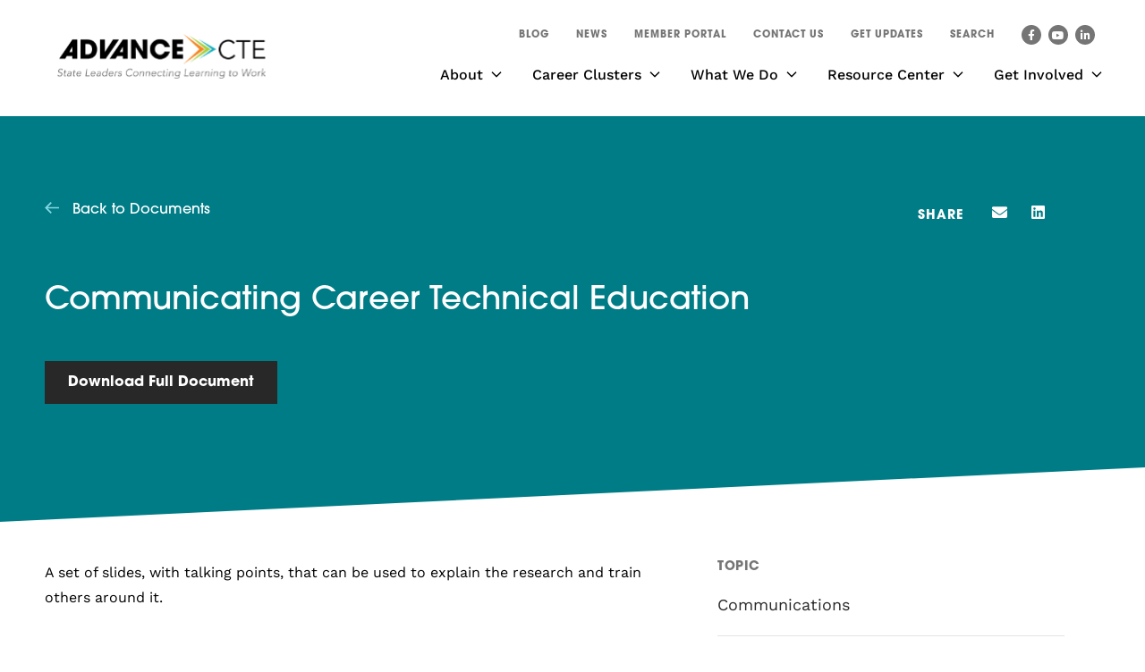

--- FILE ---
content_type: text/html; charset=UTF-8
request_url: https://careertech.org/document/communicating-career-technical-education/
body_size: 16432
content:
<!DOCTYPE html>

<!--// OPEN HTML //-->
<html lang="en-US" >

<!--// OPEN HEAD //-->
<head>
  
  <script src="https://cdn.userway.org/widget.js" data-account="0FrjhkMdnC"></script>      
      <title>Communicating Career Technical Education - Advance CTE</title>

      <meta charset="UTF-8"/>
    	      <meta name="viewport" content="width=device-width, initial-scale=1"/>
              <meta name="apple-mobile-web-app-title"
           content="Advance CTE">
            
      <!--// PINGBACK & FAVICON //-->
      
                        
      <meta name="type" content="article">
              <meta name="description" content="A set of slides, with talking points, that can be used to explain the research and train others around…">
      
      
    <meta name='robots' content='index, follow, max-image-preview:large, max-snippet:-1, max-video-preview:-1' />

	<!-- This site is optimized with the Yoast SEO plugin v26.8 - https://yoast.com/product/yoast-seo-wordpress/ -->
	<link rel="canonical" href="https://careertech.org/document/communicating-career-technical-education/" />
	<meta property="og:locale" content="en_US" />
	<meta property="og:type" content="article" />
	<meta property="og:title" content="Communicating Career Technical Education - Advance CTE" />
	<meta property="og:description" content="A set of slides, with talking points, that can be used to explain the research and train others around it." />
	<meta property="og:url" content="https://careertech.org/document/communicating-career-technical-education/" />
	<meta property="og:site_name" content="Advance CTE" />
	<meta property="article:publisher" content="http://www.facebook.com/AdvanceCTE" />
	<meta property="article:modified_time" content="2023-03-21T16:05:16+00:00" />
	<meta name="twitter:card" content="summary_large_image" />
	<meta name="twitter:label1" content="Est. reading time" />
	<meta name="twitter:data1" content="1 minute" />
	<script type="application/ld+json" class="yoast-schema-graph">{"@context":"https://schema.org","@graph":[{"@type":"WebPage","@id":"https://careertech.org/document/communicating-career-technical-education/","url":"https://careertech.org/document/communicating-career-technical-education/","name":"Communicating Career Technical Education - Advance CTE","isPartOf":{"@id":"https://careertech.org/#website"},"datePublished":"2023-01-20T20:20:29+00:00","dateModified":"2023-03-21T16:05:16+00:00","breadcrumb":{"@id":"https://careertech.org/document/communicating-career-technical-education/#breadcrumb"},"inLanguage":"en-US","potentialAction":[{"@type":"ReadAction","target":["https://careertech.org/document/communicating-career-technical-education/"]}]},{"@type":"BreadcrumbList","@id":"https://careertech.org/document/communicating-career-technical-education/#breadcrumb","itemListElement":[{"@type":"ListItem","position":1,"name":"Home","item":"https://careertech.org/"},{"@type":"ListItem","position":2,"name":"Communicating Career Technical Education"}]},{"@type":"WebSite","@id":"https://careertech.org/#website","url":"https://careertech.org/","name":"Advance CTE","description":"State Leaders Connecting Learning to Work","potentialAction":[{"@type":"SearchAction","target":{"@type":"EntryPoint","urlTemplate":"https://careertech.org/?s={search_term_string}"},"query-input":{"@type":"PropertyValueSpecification","valueRequired":true,"valueName":"search_term_string"}}],"inLanguage":"en-US"}]}</script>
	<!-- / Yoast SEO plugin. -->


<link rel='dns-prefetch' href='//www.google.com' />
<link rel='dns-prefetch' href='//use.typekit.net' />
<link rel='dns-prefetch' href='//fonts.googleapis.com' />
<link rel="stylesheet" href="https://use.typekit.net/sqy5hxb.css"><style id='wp-img-auto-sizes-contain-inline-css'>
img:is([sizes=auto i],[sizes^="auto," i]){contain-intrinsic-size:3000px 1500px}
/*# sourceURL=wp-img-auto-sizes-contain-inline-css */
</style>
<link rel='stylesheet' id='dce-dynamic-visibility-style-css' href='https://careertech.org/wp-content/plugins/dynamic-visibility-for-elementor/assets/css/dynamic-visibility.css?ver=6.0.2' media='all' />
<style id='safe-svg-svg-icon-style-inline-css'>
.safe-svg-cover{text-align:center}.safe-svg-cover .safe-svg-inside{display:inline-block;max-width:100%}.safe-svg-cover svg{fill:currentColor;height:100%;max-height:100%;max-width:100%;width:100%}

/*# sourceURL=https://careertech.org/wp-content/plugins/safe-svg/dist/safe-svg-block-frontend.css */
</style>
<link rel='stylesheet' id='elementor-frontend-css' href='https://careertech.org/wp-content/plugins/elementor/assets/css/frontend.min.css?ver=3.34.4' media='all' />
<link rel='stylesheet' id='widget-heading-css' href='https://careertech.org/wp-content/plugins/elementor/assets/css/widget-heading.min.css?ver=3.34.4' media='all' />
<link rel='stylesheet' id='widget-share-buttons-css' href='https://careertech.org/wp-content/plugins/elementor-pro/assets/css/widget-share-buttons.min.css?ver=3.34.4' media='all' />
<link rel='stylesheet' id='e-apple-webkit-css' href='https://careertech.org/wp-content/plugins/elementor/assets/css/conditionals/apple-webkit.min.css?ver=3.34.4' media='all' />
<link rel='stylesheet' id='e-shapes-css' href='https://careertech.org/wp-content/plugins/elementor/assets/css/conditionals/shapes.min.css?ver=3.34.4' media='all' />
<link rel='stylesheet' id='widget-image-css' href='https://careertech.org/wp-content/plugins/elementor/assets/css/widget-image.min.css?ver=3.34.4' media='all' />
<link rel='stylesheet' id='widget-post-info-css' href='https://careertech.org/wp-content/plugins/elementor-pro/assets/css/widget-post-info.min.css?ver=3.34.4' media='all' />
<link rel='stylesheet' id='widget-icon-list-css' href='https://careertech.org/wp-content/plugins/elementor/assets/css/widget-icon-list.min.css?ver=3.34.4' media='all' />
<link rel='stylesheet' id='widget-posts-css' href='https://careertech.org/wp-content/plugins/elementor-pro/assets/css/widget-posts.min.css?ver=3.34.4' media='all' />
<link rel='stylesheet' id='elementor-post-6-css' href='https://careertech.org/wp-content/uploads/elementor/css/post-6.css?ver=1769840175' media='all' />
<link rel='stylesheet' id='font-awesome-5-all-css' href='https://careertech.org/wp-content/plugins/elementor/assets/lib/font-awesome/css/all.min.css?ver=3.34.4' media='all' />
<link rel='stylesheet' id='font-awesome-4-shim-css' href='https://careertech.org/wp-content/plugins/elementor/assets/lib/font-awesome/css/v4-shims.min.css?ver=3.34.4' media='all' />
<link rel='stylesheet' id='pp-extensions-css' href='https://careertech.org/wp-content/plugins/powerpack-elements/assets/css/min/extensions.min.css?ver=2.12.14' media='all' />
<link rel='stylesheet' id='pp-tooltip-css' href='https://careertech.org/wp-content/plugins/powerpack-elements/assets/css/min/tooltip.min.css?ver=2.12.14' media='all' />
<link rel='stylesheet' id='elementor-post-7786-css' href='https://careertech.org/wp-content/uploads/elementor/css/post-7786.css?ver=1769841054' media='all' />
<link rel='stylesheet' id='graphina_chart-css-css' href='https://careertech.org/wp-content/plugins/graphina-elementor-charts-and-graphs/assets/css/graphina-chart.css?ver=3.1.9' media='all' />
<link rel='stylesheet' id='typography-style-css' href='https://use.typekit.net/sqy5hxb.css' media='all' />
<link rel='stylesheet' id='theme-style-css' href='https://careertech.org/wp-content/themes/careertech-child/css/style.css' media='all' />
<link rel='stylesheet' id='socialdriver-style-css' href='https://careertech.org/wp-content/themes/socialdriver/css/style.css' media='all' />
<link rel='stylesheet' id='redux-google-fonts-sf_socialdriver_options-css' href='https://fonts.googleapis.com/css?family=Source+Sans+Pro%3A400&#038;display=block&#038;ver=1743545982' media='all' />
<link rel='stylesheet' id='ecs-styles-css' href='https://careertech.org/wp-content/plugins/ele-custom-skin/assets/css/ecs-style.css?ver=3.1.9' media='all' />
<link rel='stylesheet' id='elementor-post-7683-css' href='https://careertech.org/wp-content/uploads/elementor/css/post-7683.css?ver=1736336244' media='all' />
<link rel='stylesheet' id='elementor-post-7687-css' href='https://careertech.org/wp-content/uploads/elementor/css/post-7687.css?ver=1731350132' media='all' />
<link rel='stylesheet' id='elementor-post-7836-css' href='https://careertech.org/wp-content/uploads/elementor/css/post-7836.css?ver=1681141185' media='all' />
<link rel='stylesheet' id='elementor-post-15659-css' href='https://careertech.org/wp-content/uploads/elementor/css/post-15659.css?ver=1680118535' media='all' />
<link rel='stylesheet' id='elementor-post-15664-css' href='https://careertech.org/wp-content/uploads/elementor/css/post-15664.css?ver=1681919061' media='all' />
<link rel='stylesheet' id='elementor-post-15948-css' href='https://careertech.org/wp-content/uploads/elementor/css/post-15948.css?ver=1748430249' media='all' />
<link rel='stylesheet' id='elementor-post-15968-css' href='https://careertech.org/wp-content/uploads/elementor/css/post-15968.css?ver=1681252017' media='all' />
<link rel='stylesheet' id='elementor-post-17628-css' href='https://careertech.org/wp-content/uploads/elementor/css/post-17628.css?ver=1718715737' media='all' />
<link rel='stylesheet' id='elementor-post-19113-css' href='https://careertech.org/wp-content/uploads/elementor/css/post-19113.css?ver=1727699245' media='all' />
<link rel='stylesheet' id='elementor-post-21793-css' href='https://careertech.org/wp-content/uploads/elementor/css/post-21793.css?ver=1749046074' media='all' />
<link rel='stylesheet' id='elementor-post-22280-css' href='https://careertech.org/wp-content/uploads/elementor/css/post-22280.css?ver=1750869241' media='all' />
<link rel='stylesheet' id='elementor-post-22297-css' href='https://careertech.org/wp-content/uploads/elementor/css/post-22297.css?ver=1750869821' media='all' />
<link rel='stylesheet' id='elementor-post-22483-css' href='https://careertech.org/wp-content/uploads/elementor/css/post-22483.css?ver=1751040264' media='all' />
<link rel='stylesheet' id='elementor-post-22489-css' href='https://careertech.org/wp-content/uploads/elementor/css/post-22489.css?ver=1751042307' media='all' />
<link rel='stylesheet' id='elementor-post-24009-css' href='https://careertech.org/wp-content/uploads/elementor/css/post-24009.css?ver=1755191463' media='all' />
<link rel='stylesheet' id='elementor-post-24012-css' href='https://careertech.org/wp-content/uploads/elementor/css/post-24012.css?ver=1755191730' media='all' />
<link rel='stylesheet' id='elementor-post-24016-css' href='https://careertech.org/wp-content/uploads/elementor/css/post-24016.css?ver=1755191833' media='all' />
<link rel='stylesheet' id='elementor-post-24020-css' href='https://careertech.org/wp-content/uploads/elementor/css/post-24020.css?ver=1755192181' media='all' />
<link rel='stylesheet' id='elementor-post-24786-css' href='https://careertech.org/wp-content/uploads/elementor/css/post-24786.css?ver=1759409577' media='all' />
<script id="jquery-core-js-extra">
/* <![CDATA[ */
var pp = {"ajax_url":"https://careertech.org/wp-admin/admin-ajax.php"};
//# sourceURL=jquery-core-js-extra
/* ]]> */
</script>
<script src="https://careertech.org/wp-includes/js/jquery/jquery.min.js?ver=3.7.1" id="jquery-core-js"></script>
<script src="https://careertech.org/wp-includes/js/jquery/jquery-migrate.min.js?ver=3.4.1" id="jquery-migrate-js"></script>
<script src="https://careertech.org/wp-content/plugins/elementor/assets/lib/font-awesome/js/v4-shims.min.js?ver=3.34.4" id="font-awesome-4-shim-js"></script>
<script id="ecs_ajax_load-js-extra">
/* <![CDATA[ */
var ecs_ajax_params = {"ajaxurl":"https://careertech.org/wp-admin/admin-ajax.php","posts":"{\"page\":0,\"document\":\"communicating-career-technical-education\",\"post_type\":\"document\",\"name\":\"communicating-career-technical-education\",\"error\":\"\",\"m\":\"\",\"p\":0,\"post_parent\":\"\",\"subpost\":\"\",\"subpost_id\":\"\",\"attachment\":\"\",\"attachment_id\":0,\"pagename\":\"\",\"page_id\":0,\"second\":\"\",\"minute\":\"\",\"hour\":\"\",\"day\":0,\"monthnum\":0,\"year\":0,\"w\":0,\"category_name\":\"\",\"tag\":\"\",\"cat\":\"\",\"tag_id\":\"\",\"author\":\"\",\"author_name\":\"\",\"feed\":\"\",\"tb\":\"\",\"paged\":0,\"meta_key\":\"\",\"meta_value\":\"\",\"preview\":\"\",\"s\":\"\",\"sentence\":\"\",\"title\":\"\",\"fields\":\"all\",\"menu_order\":\"\",\"embed\":\"\",\"category__in\":[],\"category__not_in\":[],\"category__and\":[],\"post__in\":[],\"post__not_in\":[],\"post_name__in\":[],\"tag__in\":[],\"tag__not_in\":[],\"tag__and\":[],\"tag_slug__in\":[],\"tag_slug__and\":[],\"post_parent__in\":[],\"post_parent__not_in\":[],\"author__in\":[],\"author__not_in\":[],\"search_columns\":[],\"parsed_rml_folder\":0,\"ignore_sticky_posts\":false,\"suppress_filters\":false,\"cache_results\":true,\"update_post_term_cache\":true,\"update_menu_item_cache\":false,\"lazy_load_term_meta\":true,\"update_post_meta_cache\":true,\"posts_per_page\":9,\"nopaging\":false,\"comments_per_page\":\"50\",\"no_found_rows\":false,\"order\":\"DESC\",\"use_rml_folder\":false}"};
//# sourceURL=ecs_ajax_load-js-extra
/* ]]> */
</script>
<script src="https://careertech.org/wp-content/plugins/ele-custom-skin/assets/js/ecs_ajax_pagination.js?ver=3.1.9" id="ecs_ajax_load-js"></script>
<script src="https://careertech.org/wp-content/plugins/ele-custom-skin/assets/js/ecs.js?ver=3.1.9" id="ecs-script-js"></script>
<style> .ae_data .elementor-editor-element-setting {
      display:none !important;
      }
      </style>
		<!-- GA Google Analytics @ https://m0n.co/ga -->
		<script async src="https://www.googletagmanager.com/gtag/js?id=G-1EKF506ZRL"></script>
		<script>
			window.dataLayer = window.dataLayer || [];
			function gtag(){dataLayer.push(arguments);}
			gtag('js', new Date());
			gtag('config', 'G-1EKF506ZRL');
		</script>

	<meta name="TagPages" content="1.64"/>
  <link rel="stylesheet" href="https://use.typekit.net/xum7fxi.css">
<meta name="generator" content="Elementor 3.34.4; features: e_font_icon_svg, additional_custom_breakpoints; settings: css_print_method-external, google_font-enabled, font_display-block">
<style>
.dark-purple {
  color: #baa6c5;
}
</style>
<!--[if lt IE 9]><script data-cfasync="false" src="https://careertech.org/wp-content/themes/socialdriver/js/respond.js"></script><script data-cfasync="false" src="https://careertech.org/wp-content/themes/socialdriver/js/html5shiv.js"></script><script data-cfasync="false" src="https://careertech.org/wp-content/themes/socialdriver/js/excanvas.compiled.js"></script><![endif]--><style>
@media only screen and (min-width: 2030px) {
          .layout-boxed #container {
            width: 2030px;
          }
          .container, .elementor-container {
            width: 2000px;
          }
          li.menu-item.sf-mega-menu > ul.sub-menu {
            width: 1970px!important;
          }
        }</style>
			<style>
				.e-con.e-parent:nth-of-type(n+4):not(.e-lazyloaded):not(.e-no-lazyload),
				.e-con.e-parent:nth-of-type(n+4):not(.e-lazyloaded):not(.e-no-lazyload) * {
					background-image: none !important;
				}
				@media screen and (max-height: 1024px) {
					.e-con.e-parent:nth-of-type(n+3):not(.e-lazyloaded):not(.e-no-lazyload),
					.e-con.e-parent:nth-of-type(n+3):not(.e-lazyloaded):not(.e-no-lazyload) * {
						background-image: none !important;
					}
				}
				@media screen and (max-height: 640px) {
					.e-con.e-parent:nth-of-type(n+2):not(.e-lazyloaded):not(.e-no-lazyload),
					.e-con.e-parent:nth-of-type(n+2):not(.e-lazyloaded):not(.e-no-lazyload) * {
						background-image: none !important;
					}
				}
			</style>
			<meta name="google-site-verification" content="-gD1i2TiSrtOp_1RNMFKFquQf6eAp0hhoWFH4lcCBSg" /><link rel="icon" href="https://careertech.org/wp-content/uploads/2023/03/favicon.png" sizes="32x32" />
<link rel="icon" href="https://careertech.org/wp-content/uploads/2023/03/favicon.png" sizes="192x192" />
<link rel="apple-touch-icon" href="https://careertech.org/wp-content/uploads/2023/03/favicon.png" />
<meta name="msapplication-TileImage" content="https://careertech.org/wp-content/uploads/2023/03/favicon.png" />
		<style id="wp-custom-css">
			.gform_wrapper.gravity-theme form .gform_body .gform_fields .gfield .ginput_container .pp-gf-select-custom select {
  margin: 0 !important;
}

.pp-gf-select-custom {
  display: block;
  margin: 0;
  padding: 0;
}

.gform_wrapper.gravity-theme form .gform_body .gform_fields .gfield .ginput_container select {
  padding: 10px !important;
  height: 45px;
}

.gform_wrapper.gravity-theme form .gform_body .gform_fields .gfield .gfield_label {
	font-size: 1.8rem;
}

.gform_wrapper.gravity-theme form .gform_body .gform_fields .gfield .gfield_description {
	font-size: 1.6rem;
}

.gform_wrapper.gravity-theme form .gform_body .gform_fields .gfield .ginput_container .gfield_checkbox .gchoice label {
  display: inline-block;
  max-width: calc(100% - 40px);
}

/* AGH 43237 */
@media screen and (min-width: 768px) {
 .post-20173 #resource-main-container > .elementor-container {
  flex-direction: column;
 }
 .post-20173 #resource-sidebar-column {
  margin-left: 11px;
 }
}		</style>
		<style title="dynamic-css" class="options-output">body,p{font-family:"Source Sans Pro";line-height:20px;font-weight:400;font-style:normal;font-size:14px;}h1,.impact-text,.impact-text-large{font-family:"Source Sans Pro";line-height:34px;font-weight:400;font-style:normal;font-size:24px;}h2,.blog-item .quote-excerpt{font-family:"Source Sans Pro";line-height:30px;font-weight:400;font-style:normal;font-size:20px;}h3{font-family:"Source Sans Pro";line-height:24px;font-weight:400;font-style:normal;font-size:18px;}h4{font-family:"Source Sans Pro";line-height:20px;font-weight:400;font-style:normal;font-size:16px;}h5{font-family:"Source Sans Pro";line-height:18px;font-weight:400;font-style:normal;font-size:14px;}h6{font-family:"Source Sans Pro";line-height:16px;font-weight:400;font-style:normal;font-size:12px;}#main-nav, #header nav, #vertical-nav nav, .header-9#header-section #main-nav, #overlay-menu nav, #mobile-menu, #one-page-nav li .hover-caption{font-family:"Source Sans Pro";font-weight:400;font-style:normal;font-size:18px;}</style>
  
  <!--[if gte IE 9]>
   <style>
    .gradient {
      filter: none;
    }
   </style>
  <![endif]-->

  <!--// CLOSE HEAD //-->
</head>

<!--// OPEN BODY //-->
<body class="wp-singular document-template-default single single-document postid-7216 wp-theme-socialdriver wp-child-theme-careertech-child minimal-design header-5 header-5-overlay mobile-header-left-logo mhs-tablet-land mh-dropdown responsive-fluid product-shadows layout-fullwidth disable-mobile-animations remove-styles slideout-right swift-framework-v2.5.53 careertech.org-theme-v2022 elementor-default elementor-template-full-width elementor-kit-6 elementor-page-7786" >



<!--// OPEN #container //-->
<div id="container" class=" clearfix">

  <header id="mobile-header" class="mobile-left-logo clearfix">
<div id="mobile-logo" class="logo-left has-svg clearfix">
<a href="https://careertech.org" title="Go to Advance CTE Home." rel="home">
<span class="accessibility-text">Go to Advance CTE Home</span> <div class="logo-svg-container" aria-hidden="true"><img id="logo-image" aria-hidden="true" src="https://careertech.org/wp-content/themes/careertech-child/images/logo.svg" alt="Advance CTE" /></div>
</a>
</div>
<div class="mobile-header-opts"><a href="#" class="mobile-menu-link menu-bars-link" role="button" aria-label="menu"><span class="menu-bars"></span></a>
</div></header>
        
    		<!--// HEADER //-->
    		<div class="header-wrap full-center full-header-stick page-header-standard">
    			
    			    			
              		  <div id="header-section" class="header-5 clearfix">
    		  	    		    
<header id="header" class="sticky-header clearfix">
	<div class="container"> 
		
		<div class="row top-row"> 

			<div class="header-right">
				
				<nav class="std-menu clearfix" aria-label="utility navigation">
<div class="menu-utility-nav-container"><ul id=menu-utility-nav class=menu><li class="menu-item-19910 menu-item menu-item-type-post_type menu-item-object-page"><a href="https://careertech.org/blog/" data-postid="19102"><span class="menu-item-text">Blog</span></a></li>
<li class="menu-item-21993 menu-item menu-item-type-post_type menu-item-object-page"><a href="https://careertech.org/news/" data-postid="7178"><span class="menu-item-text">News</span></a></li>
<li class="menu-item-16851 menu-item menu-item-type-custom menu-item-object-custom"><a href="http://members.careertech.org" data-postid="16851"><span class="menu-item-text">Member Portal</span></a></li>
<li class="menu-item-16880 menu-item menu-item-type-post_type menu-item-object-page"><a href="https://careertech.org/contact-us/" data-postid="16879"><span class="menu-item-text">Contact Us</span></a></li>
<li class="menu-item-19247 menu-item menu-item-type-custom menu-item-object-custom"><a href="https://mailchi.mp/careertech.org/get-updates" data-postid="19247"><span class="menu-item-text">Get Updates</span></a></li>
</ul></div></nav>
				<div class="menu-search parent">
	<a href="#" class="header-search-link-alt" title="Search this site" role="button" data-state="closed"><span>Search</span></a>
	<div class="ajax-search-wrap" data-ajaxurl="https://careertech.org/wp-admin/admin-ajax.php">
		<form method="get" class="ajax-search-form" action="https://careertech.org" role="search">
			<label class="accessibility-text" for="navigation-search-input">Search this site</label>
			<input id="navigation-search-input" type="search" placeholder="Search" name="s">
			<button type="submit" class="search-icon-position" title="Submit site search"><span class="accessibility-text">Submit site search</span><i class="ss-search" aria-hidden="true"></i></button>
		</form>
		<!-- <div class="ajax-search-results"></div> -->
	</div>
</div>					<nav id="social-icons-navigation" class="social-icons standard clearfix" aria-label="social channels main menu">
		<ul itemscope itemtype="http://schema.org/Organization">
			<li class="website"><link itemprop="url" href="https://careertech.org"></li>
							<li class="facebook">
				<a itemprop="sameAs" href="https://www.facebook.com/AdvanceCTE" target="_blank" title="Go to Advance CTE Facebook Profile."><span class="accessibility-text">Facebook Profile</span><i class="fa fa-facebook" aria-hidden="true"></i></a>
			</li>
							<li class="youtube">
				<a itemprop="sameAs" href="https://www.youtube.com/channel/UCGmwW3Rktq6BEiZyHhq5V4w" target="_blank" title="Go to Advance CTE YouTube Channel."><span class="accessibility-text">YouTube Channel</span><i class="fa fa-youtube-play" aria-hidden="true"></i></a>
			</li>
									<li class="linkedin">
				<a itemprop="sameAs" href="http://www.linkedin.com/company/advance-cte?trk=top_nav_home" target="_blank" title="Go to Advance CTE Linkedin Profile."><span class="accessibility-text">Linkedin Profile</span><i class="fa fa-linkedin" aria-hidden="true"></i></a>
			</li>
																																						
		</ul>
	</nav>
	

			</div>
			
		</div>
		<div class="row bottom-row"> 
			
			<div id="logo" class="col-sm-4 logo-left has-svg clearfix">
<a href="https://careertech.org" title="Go to Advance CTE Home." rel="home">
<span class="accessibility-text">Go to Advance CTE Home</span> <div class="logo-svg-container" aria-hidden="true"><img id="logo-image" aria-hidden="true" src="https://careertech.org/wp-content/themes/careertech-child/images/logo.svg" alt="Advance CTE" /></div>
</a>
</div>

			<nav id="main-navigation" class="std-menu clearfix" aria-label="main navigation">
<div class="menu-main-menu-container"><ul id=menu-main-menu class=menu><li class="menu-item-7134 menu-item menu-item-type-post_type menu-item-object-page menu-item-has-children sf-std-menu" itemscope itemtype="http://www.schema.org/SiteNavigationElement"><a href="https://careertech.org/about/" aria-expanded="false" aria-haspopup="true" data-postid="7042" itemprop="url"><span itemprop="name">About</span></a>
<ul class="sub-menu">
	<li class="menu-item-7148 menu-item menu-item-type-post_type menu-item-object-page sf-std-menu" itemscope itemtype="http://www.schema.org/SiteNavigationElement"><a href="https://careertech.org/about/history/" data-postid="7043" itemprop="url">History</a></li>
	<li class="menu-item-16401 menu-item menu-item-type-post_type menu-item-object-page sf-std-menu" itemscope itemtype="http://www.schema.org/SiteNavigationElement"><a href="https://careertech.org/about/state-directors/" data-postid="16369" itemprop="url">State Directors</a></li>
	<li class="menu-item-7149 menu-item menu-item-type-post_type menu-item-object-page sf-std-menu" itemscope itemtype="http://www.schema.org/SiteNavigationElement"><a href="https://careertech.org/about/leadership/" data-postid="7045" itemprop="url">Leadership</a></li>
	<li class="menu-item-7150 menu-item menu-item-type-post_type menu-item-object-page sf-std-menu" itemscope itemtype="http://www.schema.org/SiteNavigationElement"><a href="https://careertech.org/about/staff/" data-postid="7046" itemprop="url">Staff</a></li>
	<li class="menu-item-7147 menu-item menu-item-type-post_type menu-item-object-page sf-std-menu" itemscope itemtype="http://www.schema.org/SiteNavigationElement"><a href="https://careertech.org/about/careers/" data-postid="7047" itemprop="url">Careers</a></li>
</ul>
</li>
<li class="menu-item-19319 menu-item menu-item-type-post_type menu-item-object-page menu-item-has-children sf-std-menu" itemscope itemtype="http://www.schema.org/SiteNavigationElement"><a href="https://careertech.org/career-clusters/" aria-expanded="false" aria-haspopup="true" data-postid="17938" itemprop="url"><span itemprop="name">Career Clusters</span></a>
<ul class="sub-menu">
	<li class="menu-item-19320 menu-item menu-item-type-post_type menu-item-object-page sf-std-menu" itemscope itemtype="http://www.schema.org/SiteNavigationElement"><a href="https://careertech.org/career-clusters/about-the-national-career-clusters-framework/" data-postid="18003" itemprop="url">About the National Career Clusters Framework</a></li>
	<li class="menu-item-19321 menu-item menu-item-type-post_type menu-item-object-page sf-std-menu" itemscope itemtype="http://www.schema.org/SiteNavigationElement"><a href="https://careertech.org/career-clusters/your-place-in-the-framework/" data-postid="18009" itemprop="url">Your Place in the Framework</a></li>
	<li class="menu-item-19324 menu-item menu-item-type-post_type menu-item-object-page sf-std-menu" itemscope itemtype="http://www.schema.org/SiteNavigationElement"><a href="https://careertech.org/career-clusters/implementation-support/" data-postid="18006" itemprop="url">Implementation Support</a></li>
	<li class="menu-item-22329 menu-item menu-item-type-post_type menu-item-object-page sf-std-menu" itemscope itemtype="http://www.schema.org/SiteNavigationElement"><a href="https://careertech.org/career-clusters/resources/" data-postid="21954" itemprop="url">Resources</a></li>
	<li class="menu-item-25038 menu-item menu-item-type-post_type menu-item-object-page sf-std-menu" itemscope itemtype="http://www.schema.org/SiteNavigationElement"><a href="https://careertech.org/career-clusters/frequently-asked-questions/" data-postid="24947" itemprop="url">Frequently Asked Questions</a></li>
</ul>
</li>
<li class="menu-item-7136 menu-item menu-item-type-post_type menu-item-object-page menu-item-has-children sf-std-menu" itemscope itemtype="http://www.schema.org/SiteNavigationElement"><a href="https://careertech.org/what-we-do/" aria-expanded="false" aria-haspopup="true" data-postid="7059" itemprop="url"><span itemprop="name">What We Do</span></a>
<ul class="sub-menu">
	<li class="menu-item-7158 menu-item menu-item-type-post_type menu-item-object-page menu-item-has-children sf-std-menu" itemscope itemtype="http://www.schema.org/SiteNavigationElement"><a href="https://careertech.org/what-we-do/engaging-policymakers/" aria-expanded="false" aria-haspopup="true" data-postid="7060" itemprop="url">Engaging Policymakers</a>
	<ul class="sub-menu">
		<li class="menu-item-16752 menu-item menu-item-type-post_type menu-item-object-page sf-std-menu" itemscope itemtype="http://www.schema.org/SiteNavigationElement"><a href="https://careertech.org/what-we-do/engaging-policymakers/federal-policy-agenda/" data-postid="15733" itemprop="url">Federal Policy Agenda</a></li>
	</ul>
</li>
	<li class="menu-item-7157 menu-item menu-item-type-post_type menu-item-object-page menu-item-has-children sf-std-menu" itemscope itemtype="http://www.schema.org/SiteNavigationElement"><a href="https://careertech.org/what-we-do/case-making-communications/" aria-expanded="false" aria-haspopup="true" data-postid="7083" itemprop="url">Case-Making &#038; Communications</a>
	<ul class="sub-menu">
		<li class="menu-item-16755 menu-item menu-item-type-post_type menu-item-object-page sf-std-menu" itemscope itemtype="http://www.schema.org/SiteNavigationElement"><a href="https://careertech.org/what-we-do/case-making-communications/engage-families-learners/" data-postid="7085" itemprop="url">Engage Families &#038; Learners</a></li>
		<li class="menu-item-20070 menu-item menu-item-type-post_type menu-item-object-page sf-std-menu" itemscope itemtype="http://www.schema.org/SiteNavigationElement"><a href="https://careertech.org/what-we-do/case-making-communications/cte-month/" data-postid="19960" itemprop="url">CTE Month</a></li>
	</ul>
</li>
	<li class="menu-item-7153 menu-item menu-item-type-post_type menu-item-object-page sf-std-menu" itemscope itemtype="http://www.schema.org/SiteNavigationElement"><a href="https://careertech.org/our-vision/cte-in-your-state/" data-postid="7056" itemprop="url">CTE in Your State</a></li>
	<li class="menu-item-7160 menu-item menu-item-type-post_type menu-item-object-page sf-std-menu" itemscope itemtype="http://www.schema.org/SiteNavigationElement"><a href="https://careertech.org/what-we-do/professional-development/" data-postid="7088" itemprop="url">Professional Development</a></li>
	<li class="menu-item-26621 menu-item menu-item-type-post_type menu-item-object-page sf-std-menu" itemscope itemtype="http://www.schema.org/SiteNavigationElement"><a href="https://careertech.org/what-we-do/customized-technical-assistance/" data-postid="26556" itemprop="url">Customized Technical Assistance</a></li>
	<li class="menu-item-7159 menu-item menu-item-type-post_type menu-item-object-page menu-item-has-children sf-std-menu" itemscope itemtype="http://www.schema.org/SiteNavigationElement"><a href="https://careertech.org/what-we-do/initiatives/" aria-expanded="false" aria-haspopup="true" data-postid="7089" itemprop="url">Initiatives</a>
	<ul class="sub-menu">
		<li class="menu-item-23327 menu-item menu-item-type-custom menu-item-object-custom sf-std-menu" itemscope itemtype="http://www.schema.org/SiteNavigationElement"><a href="https://careertech.org/what-we-do/initiatives/" data-postid="23327" itemprop="url">All Initiatives</a></li>
		<li class="menu-item-17791 menu-item menu-item-type-custom menu-item-object-custom sf-std-menu" itemscope itemtype="http://www.schema.org/SiteNavigationElement"><a href="https://careertech.org/our-vision/equitable-and-inclusive-cte/alumni-directory/" data-postid="17791" itemprop="url">Alumni Directory</a></li>
		<li class="menu-item-17367 menu-item menu-item-type-post_type menu-item-object-page sf-std-menu" itemscope itemtype="http://www.schema.org/SiteNavigationElement"><a href="https://careertech.org/what-we-do/initiatives/postsecondary-state-cte-leaders-fellowship/" data-postid="7093" itemprop="url">Postsecondary State CTE Leaders Fellowship</a></li>
	</ul>
</li>
	<li class="menu-item-15937 menu-item menu-item-type-post_type menu-item-object-page sf-std-menu" itemscope itemtype="http://www.schema.org/SiteNavigationElement"><a href="https://careertech.org/what-we-do/state-resources/" data-postid="15721" itemprop="url">State Resources</a></li>
</ul>
</li>
<li class="menu-item-7137 menu-item menu-item-type-post_type menu-item-object-page menu-item-has-children sf-std-menu" itemscope itemtype="http://www.schema.org/SiteNavigationElement"><a href="https://careertech.org/resource-center/" aria-expanded="false" aria-haspopup="true" data-postid="7095" itemprop="url"><span itemprop="name">Resource Center</span></a>
<ul class="sub-menu">
	<li class="menu-item-7164 menu-item menu-item-type-post_type menu-item-object-page sf-std-menu" itemscope itemtype="http://www.schema.org/SiteNavigationElement"><a href="https://careertech.org/resource-center/topics/" data-postid="7097" itemprop="url">By Topic</a></li>
	<li class="menu-item-7163 menu-item menu-item-type-post_type menu-item-object-page sf-std-menu" itemscope itemtype="http://www.schema.org/SiteNavigationElement"><a href="https://careertech.org/resource-center/series/" data-postid="7113" itemprop="url">By Series</a></li>
	<li class="menu-item-19707 menu-item menu-item-type-custom menu-item-object-custom sf-std-menu" itemscope itemtype="http://www.schema.org/SiteNavigationElement"><a href="https://careertech.org/resource-center/series/advance-cte-resources/" data-postid="19707" itemprop="url">Advance CTE Resources</a></li>
</ul>
</li>
<li class="menu-item-7138 menu-item menu-item-type-post_type menu-item-object-page menu-item-has-children sf-std-menu" itemscope itemtype="http://www.schema.org/SiteNavigationElement"><a href="https://careertech.org/get-involved/" aria-expanded="false" aria-haspopup="true" data-postid="7126" itemprop="url"><span itemprop="name">Get Involved</span></a>
<ul class="sub-menu">
	<li class="menu-item-7146 menu-item menu-item-type-post_type menu-item-object-page sf-std-menu" itemscope itemtype="http://www.schema.org/SiteNavigationElement"><a href="https://careertech.org/get-involved/membership/" data-postid="7127" itemprop="url">Become a Member</a></li>
	<li class="menu-item-7145 menu-item menu-item-type-post_type menu-item-object-page sf-std-menu" itemscope itemtype="http://www.schema.org/SiteNavigationElement"><a href="https://careertech.org/get-involved/newsletter/" data-postid="7128" itemprop="url">CTEWorks Newsletter</a></li>
	<li class="menu-item-7144 menu-item menu-item-type-post_type menu-item-object-page sf-std-menu" itemscope itemtype="http://www.schema.org/SiteNavigationElement"><a href="https://careertech.org/get-involved/events/" data-postid="7129" itemprop="url">Events</a></li>
</ul>
</li>
</ul></div></nav>
			
		</div> <!-- CLOSE .row --> 
	</div> <!-- CLOSE .container --> 
	</header>     		        		  </div>
    		  
    		  
    		  
    		</div>

    		
  <!--// OPEN #main-container //-->
  <main id="main-container" class="clearfix">

        <div class="page-heading clearfix" >
              <div class="container">
          <div class="heading-text">

            
            
              <h1 class="entry-title" >Communicating Career Technical Education</h1>
                              <p class="entry-subtitle">A set of slides, with talking points, that can be used to explain the research and train others around it.

</p>
              
            
          </div>

        </div>
      </div>
      		<div data-elementor-type="single-post" data-elementor-id="7786" class="elementor elementor-7786 elementor-location-single post-7216 document type-document status-publish document_series-communications document_type-slides" data-elementor-post-type="elementor_library">
					<section class="elementor-section elementor-top-section elementor-element elementor-element-4ec6a154 header-section header-no-image-section elementor-section-boxed elementor-section-height-default elementor-section-height-default" data-id="4ec6a154" data-element_type="section" data-settings="{&quot;background_background&quot;:&quot;classic&quot;,&quot;shape_divider_bottom&quot;:&quot;tilt&quot;}">
							<div class="elementor-background-overlay"></div>
						<div class="elementor-shape elementor-shape-bottom" aria-hidden="true" data-negative="false">
			<svg xmlns="http://www.w3.org/2000/svg" viewBox="0 0 1000 100" preserveAspectRatio="none">
	<path class="elementor-shape-fill" d="M0,6V0h1000v100L0,6z"/>
</svg>		</div>
					<div class="elementor-container elementor-column-gap-default">
					<div class="elementor-column elementor-col-100 elementor-top-column elementor-element elementor-element-2b644836" data-id="2b644836" data-element_type="column" data-settings="{&quot;background_background&quot;:&quot;classic&quot;}">
			<div class="elementor-widget-wrap elementor-element-populated">
						<section class="elementor-section elementor-inner-section elementor-element elementor-element-5a1fe32e elementor-section-full_width elementor-section-height-default elementor-section-height-default" data-id="5a1fe32e" data-element_type="section">
						<div class="elementor-container elementor-column-gap-default">
					<div class="elementor-column elementor-col-50 elementor-inner-column elementor-element elementor-element-f51cb61" data-id="f51cb61" data-element_type="column">
			<div class="elementor-widget-wrap elementor-element-populated">
						<div class="elementor-element elementor-element-331b5003 white-text elementor-widget elementor-widget-button" data-id="331b5003" data-element_type="widget" data-widget_type="button.default">
				<div class="elementor-widget-container">
									<div class="elementor-button-wrapper">
					<a class="text-icon elementor-button elementor-button-link elementor-size-sm" href="https://careertech.org/documents">
						<span class="elementor-button-content-wrapper">
									<span class="elementor-button-text">Back to Documents</span>
					</span>
					</a>
				</div>
								</div>
				</div>
					</div>
		</div>
				<div class="elementor-column elementor-col-50 elementor-inner-column elementor-element elementor-element-65d6deba" data-id="65d6deba" data-element_type="column">
			<div class="elementor-widget-wrap elementor-element-populated">
						<div class="elementor-element elementor-element-3a41a151 eyebrow white-text elementor-widget__width-auto elementor-widget elementor-widget-heading" data-id="3a41a151" data-element_type="widget" data-widget_type="heading.default">
				<div class="elementor-widget-container">
					<h2 class="elementor-heading-title elementor-size-default">Share</h2>				</div>
				</div>
				<div class="elementor-element elementor-element-2b1ee235 elementor-share-buttons--view-icon elementor-share-buttons--skin-minimal elementor-share-buttons--shape-circle elementor-share-buttons--color-custom elementor-widget__width-auto elementor-grid-0 elementor-widget elementor-widget-share-buttons" data-id="2b1ee235" data-element_type="widget" data-widget_type="share-buttons.default">
				<div class="elementor-widget-container">
							<div class="elementor-grid" role="list">
								<div class="elementor-grid-item" role="listitem">
						<div class="elementor-share-btn elementor-share-btn_email" role="button" tabindex="0" aria-label="Share on email">
															<span class="elementor-share-btn__icon">
								<svg aria-hidden="true" class="e-font-icon-svg e-fas-envelope" viewBox="0 0 512 512" xmlns="http://www.w3.org/2000/svg"><path d="M502.3 190.8c3.9-3.1 9.7-.2 9.7 4.7V400c0 26.5-21.5 48-48 48H48c-26.5 0-48-21.5-48-48V195.6c0-5 5.7-7.8 9.7-4.7 22.4 17.4 52.1 39.5 154.1 113.6 21.1 15.4 56.7 47.8 92.2 47.6 35.7.3 72-32.8 92.3-47.6 102-74.1 131.6-96.3 154-113.7zM256 320c23.2.4 56.6-29.2 73.4-41.4 132.7-96.3 142.8-104.7 173.4-128.7 5.8-4.5 9.2-11.5 9.2-18.9v-19c0-26.5-21.5-48-48-48H48C21.5 64 0 85.5 0 112v19c0 7.4 3.4 14.3 9.2 18.9 30.6 23.9 40.7 32.4 173.4 128.7 16.8 12.2 50.2 41.8 73.4 41.4z"></path></svg>							</span>
																				</div>
					</div>
									<div class="elementor-grid-item" role="listitem">
						<div class="elementor-share-btn elementor-share-btn_linkedin" role="button" tabindex="0" aria-label="Share on linkedin">
															<span class="elementor-share-btn__icon">
								<svg aria-hidden="true" class="e-font-icon-svg e-fab-linkedin" viewBox="0 0 448 512" xmlns="http://www.w3.org/2000/svg"><path d="M416 32H31.9C14.3 32 0 46.5 0 64.3v383.4C0 465.5 14.3 480 31.9 480H416c17.6 0 32-14.5 32-32.3V64.3c0-17.8-14.4-32.3-32-32.3zM135.4 416H69V202.2h66.5V416zm-33.2-243c-21.3 0-38.5-17.3-38.5-38.5S80.9 96 102.2 96c21.2 0 38.5 17.3 38.5 38.5 0 21.3-17.2 38.5-38.5 38.5zm282.1 243h-66.4V312c0-24.8-.5-56.7-34.5-56.7-34.6 0-39.9 27-39.9 54.9V416h-66.4V202.2h63.7v29.2h.9c8.9-16.8 30.6-34.5 62.9-34.5 67.2 0 79.7 44.3 79.7 101.9V416z"></path></svg>							</span>
																				</div>
					</div>
						</div>
						</div>
				</div>
					</div>
		</div>
					</div>
		</section>
				<div class="elementor-element elementor-element-4f812e31 title-heading white-text elementor-widget elementor-widget-heading" data-id="4f812e31" data-element_type="widget" data-widget_type="heading.default">
				<div class="elementor-widget-container">
					<h1 class="elementor-heading-title elementor-size-default">Communicating Career Technical Education</h1>				</div>
				</div>
				<div class="elementor-element elementor-element-895619a elementor-widget elementor-widget-shortcode" data-id="895619a" data-element_type="widget" data-widget_type="shortcode.default">
				<div class="elementor-widget-container">
							<div class="elementor-shortcode"><a href="https://careertech.org/wp-content/uploads/sites/default/files/Communicating_CTE_Slide_Deck_TPs_2021.docx" target="_blank" class="resource-btn"> Download Full Document </a></div>
						</div>
				</div>
					</div>
		</div>
					</div>
		</section>
				<section class="elementor-section elementor-top-section elementor-element elementor-element-1edfdc04 elementor-reverse-mobile elementor-section-boxed elementor-section-height-default elementor-section-height-default" data-id="1edfdc04" data-element_type="section">
						<div class="elementor-container elementor-column-gap-default">
					<div class="elementor-column elementor-col-50 elementor-top-column elementor-element elementor-element-166dfcb7" data-id="166dfcb7" data-element_type="column">
			<div class="elementor-widget-wrap elementor-element-populated">
						<div class="elementor-element elementor-element-38c4eef2 elementor-widget elementor-widget-theme-post-content" data-id="38c4eef2" data-element_type="widget" data-widget_type="theme-post-content.default">
				<div class="elementor-widget-container">
					<p>A set of slides, with talking points, that can be used to explain the research and train others around it.</p>
				</div>
				</div>
					</div>
		</div>
				<div class="elementor-column elementor-col-50 elementor-top-column elementor-element elementor-element-2d554984 side-bar-col" data-id="2d554984" data-element_type="column">
			<div class="elementor-widget-wrap elementor-element-populated">
						<section class="elementor-section elementor-inner-section elementor-element elementor-element-458bfef4 elementor-section-full_width elementor-section-height-default elementor-section-height-default" data-id="458bfef4" data-element_type="section">
						<div class="elementor-container elementor-column-gap-default">
					<div class="elementor-column elementor-col-100 elementor-inner-column elementor-element elementor-element-1bf0f586" data-id="1bf0f586" data-element_type="column">
			<div class="elementor-widget-wrap elementor-element-populated">
						<div class="elementor-element elementor-element-30f6df4d elementor-widget elementor-widget-heading" data-id="30f6df4d" data-element_type="widget" data-widget_type="heading.default">
				<div class="elementor-widget-container">
					<h6 class="elementor-heading-title elementor-size-default">Topic</h6>				</div>
				</div>
				<div class="elementor-element elementor-element-7dc2726d side-bar-text elementor-widget elementor-widget-shortcode" data-id="7dc2726d" data-element_type="widget" data-widget_type="shortcode.default">
				<div class="elementor-widget-container">
							<div class="elementor-shortcode"><div class="post-details"><span class="post-details__type">Communications</span></div></div>
						</div>
				</div>
					</div>
		</div>
					</div>
		</section>
				<section class="elementor-section elementor-inner-section elementor-element elementor-element-415b90ce elementor-section-full_width elementor-section-height-default elementor-section-height-default" data-id="415b90ce" data-element_type="section">
						<div class="elementor-container elementor-column-gap-default">
					<div class="elementor-column elementor-col-100 elementor-inner-column elementor-element elementor-element-779ce9e4" data-id="779ce9e4" data-element_type="column">
			<div class="elementor-widget-wrap elementor-element-populated">
						<div class="elementor-element elementor-element-3fb02b45 elementor-widget elementor-widget-heading" data-id="3fb02b45" data-element_type="widget" data-widget_type="heading.default">
				<div class="elementor-widget-container">
					<h6 class="elementor-heading-title elementor-size-default">Document Type</h6>				</div>
				</div>
				<div class="elementor-element elementor-element-2d56bab6 side-bar-text elementor-widget elementor-widget-shortcode" data-id="2d56bab6" data-element_type="widget" data-widget_type="shortcode.default">
				<div class="elementor-widget-container">
							<div class="elementor-shortcode"><div class="post-details"><span class="post-details__type">Slides</span></div></div>
						</div>
				</div>
					</div>
		</div>
					</div>
		</section>
				<section class="elementor-section elementor-inner-section elementor-element elementor-element-62959ece elementor-section-full_width elementor-section-height-default elementor-section-height-default" data-id="62959ece" data-element_type="section">
						<div class="elementor-container elementor-column-gap-default">
					<div class="elementor-column elementor-col-100 elementor-inner-column elementor-element elementor-element-6eef0911" data-id="6eef0911" data-element_type="column">
			<div class="elementor-widget-wrap elementor-element-populated">
						<div class="elementor-element elementor-element-20c79084 elementor-widget elementor-widget-heading" data-id="20c79084" data-element_type="widget" data-widget_type="heading.default">
				<div class="elementor-widget-container">
					<h6 class="elementor-heading-title elementor-size-default">Published</h6>				</div>
				</div>
					</div>
		</div>
					</div>
		</section>
				<div class="elementor-element elementor-element-71bde1c side-bar-text elementor-widget elementor-widget-post-info" data-id="71bde1c" data-element_type="widget" data-widget_type="post-info.default">
				<div class="elementor-widget-container">
							<ul class="elementor-inline-items elementor-icon-list-items elementor-post-info">
								<li class="elementor-icon-list-item elementor-repeater-item-cd02937 elementor-inline-item" itemprop="datePublished">
													<span class="elementor-icon-list-text elementor-post-info__item elementor-post-info__item--type-date">
										<time>January 20, 2023</time>					</span>
								</li>
				</ul>
						</div>
				</div>
					</div>
		</div>
					</div>
		</section>
				<section class="elementor-section elementor-top-section elementor-element elementor-element-7379a7ed featured-feed-section featured-resources-section elementor-section-boxed elementor-section-height-default elementor-section-height-default" data-id="7379a7ed" data-element_type="section" data-settings="{&quot;background_background&quot;:&quot;classic&quot;}">
						<div class="elementor-container elementor-column-gap-default">
					<div class="elementor-column elementor-col-100 elementor-top-column elementor-element elementor-element-ba838ba" data-id="ba838ba" data-element_type="column">
			<div class="elementor-widget-wrap elementor-element-populated">
						<div class="elementor-element elementor-element-72be436c elementor-absolute elementor-widget elementor-widget-image" data-id="72be436c" data-element_type="widget" data-settings="{&quot;_position&quot;:&quot;absolute&quot;}" data-widget_type="image.default">
				<div class="elementor-widget-container">
															<img width="73" height="59" src="https://careertech.org/wp-content/uploads/2023/02/triple-color-arrow.svg" class="attachment-large size-large wp-image-7688" alt="" />															</div>
				</div>
				<section class="elementor-section elementor-inner-section elementor-element elementor-element-6a363d18 elementor-section-full_width elementor-section-height-default elementor-section-height-default" data-id="6a363d18" data-element_type="section">
						<div class="elementor-container elementor-column-gap-default">
					<div class="elementor-column elementor-col-50 elementor-inner-column elementor-element elementor-element-59ae1855" data-id="59ae1855" data-element_type="column">
			<div class="elementor-widget-wrap elementor-element-populated">
						<div class="elementor-element elementor-element-52ebfb29 h2-32 elementor-widget elementor-widget-text-editor" data-id="52ebfb29" data-element_type="widget" data-widget_type="text-editor.default">
				<div class="elementor-widget-container">
									<h2>Related Documents</h2>								</div>
				</div>
					</div>
		</div>
				<div class="elementor-column elementor-col-50 elementor-inner-column elementor-element elementor-element-6f8aa100" data-id="6f8aa100" data-element_type="column">
			<div class="elementor-widget-wrap elementor-element-populated">
						<div class="elementor-element elementor-element-353ba64 elementor-align-right text-icon-dark elementor-mobile-align-left elementor-widget elementor-widget-button" data-id="353ba64" data-element_type="widget" data-widget_type="button.default">
				<div class="elementor-widget-container">
									<div class="elementor-button-wrapper">
					<a class="text-icon-after elementor-button elementor-button-link elementor-size-sm" href="https://careertech.org/documents">
						<span class="elementor-button-content-wrapper">
									<span class="elementor-button-text">View All Documents</span>
					</span>
					</a>
				</div>
								</div>
				</div>
					</div>
		</div>
					</div>
		</section>
				<section class="elementor-section elementor-inner-section elementor-element elementor-element-1070d8af heading-underline-hover-section elementor-section-boxed elementor-section-height-default elementor-section-height-default" data-id="1070d8af" data-element_type="section">
						<div class="elementor-container elementor-column-gap-default">
					<div class="elementor-column elementor-col-100 elementor-inner-column elementor-element elementor-element-2061c374" data-id="2061c374" data-element_type="column">
			<div class="elementor-widget-wrap elementor-element-populated">
						<div class="elementor-element elementor-element-3385858c elementor-posts--thumbnail-top elementor-grid-3 elementor-grid-tablet-2 elementor-grid-mobile-1 elementor-widget elementor-widget-posts" data-id="3385858c" data-element_type="widget" data-settings="{&quot;custom_columns&quot;:&quot;3&quot;,&quot;custom_columns_tablet&quot;:&quot;2&quot;,&quot;custom_columns_mobile&quot;:&quot;1&quot;,&quot;custom_row_gap&quot;:{&quot;unit&quot;:&quot;px&quot;,&quot;size&quot;:35,&quot;sizes&quot;:[]},&quot;custom_row_gap_tablet&quot;:{&quot;unit&quot;:&quot;px&quot;,&quot;size&quot;:&quot;&quot;,&quot;sizes&quot;:[]},&quot;custom_row_gap_mobile&quot;:{&quot;unit&quot;:&quot;px&quot;,&quot;size&quot;:&quot;&quot;,&quot;sizes&quot;:[]}}" data-widget_type="posts.custom">
				<div class="elementor-widget-container">
					   <div class="ecs-posts elementor-posts-container elementor-posts  elementor-grid elementor-posts--skin-custom" data-settings="{&quot;current_page&quot;:1,&quot;max_num_pages&quot;:&quot;5&quot;,&quot;load_method&quot;:&quot;&quot;,&quot;widget_id&quot;:&quot;3385858c&quot;,&quot;post_id&quot;:7216,&quot;theme_id&quot;:7786,&quot;change_url&quot;:false,&quot;reinit_js&quot;:false}">
   		<article id="post-22848" class="elementor-post elementor-grid-item ecs-post-loop post-22848 resource type-resource status-publish has-post-thumbnail topics-access-and-opportunity topics-communications education_level-all-learner-levels state-colorado state-louisiana state-national special_collection-advance-cte-resources access_level-public-resource series-communications-and-recruitment resource-category-guide-tool">
		<div class="ecs-link-wrapper" data-href="https://careertech.org/resource/focus-group-guide-2025/"  >		<div data-elementor-type="loop" data-elementor-id="7687" class="elementor elementor-7687 elementor-location-single post-22848 resource type-resource status-publish has-post-thumbnail topics-access-and-opportunity topics-communications education_level-all-learner-levels state-colorado state-louisiana state-national special_collection-advance-cte-resources access_level-public-resource series-communications-and-recruitment resource-category-guide-tool" data-elementor-post-type="elementor_library">
					<section class="elementor-section elementor-top-section elementor-element elementor-element-4bf1ad75 elementor-section-full_width heading-underline-hover-section elementor-section-height-default elementor-section-height-default" data-id="4bf1ad75" data-element_type="section">
						<div class="elementor-container elementor-column-gap-default">
					<div class="elementor-column elementor-col-100 elementor-top-column elementor-element elementor-element-168ed6bd" data-id="168ed6bd" data-element_type="column">
			<div class="elementor-widget-wrap elementor-element-populated">
						<div class="elementor-element elementor-element-4a33f297 post-meta elementor-widget elementor-widget-shortcode" data-id="4a33f297" data-element_type="widget" data-widget_type="shortcode.default">
				<div class="elementor-widget-container">
							<div class="elementor-shortcode"><div class="post-details"><span class="post-details__type">Access &amp; Opportunity</span><span class="post-details__type">Communications</span></div></div>
						</div>
				</div>
				<div class="elementor-element elementor-element-74bc4593 elementor-widget elementor-widget-theme-post-title elementor-page-title elementor-widget-heading" data-id="74bc4593" data-element_type="widget" data-widget_type="theme-post-title.default">
				<div class="elementor-widget-container">
					<h2 class="elementor-heading-title elementor-size-default"><a href="https://careertech.org/resource/focus-group-guide-2025/">Guide to Conducting Focus Groups</a></h2>				</div>
				</div>
				<div class="elementor-element elementor-element-106c2a1 post-excerpt elementor-widget elementor-widget-shortcode" data-id="106c2a1" data-element_type="widget" data-widget_type="shortcode.default">
				<div class="elementor-widget-container">
							<div class="elementor-shortcode"><span class="excerpt"><p>This publication shares practical guidance, tools, and ready-made questions to design and facilitate focus groups effectively.</p></span></div>
						</div>
				</div>
				<div class="elementor-element elementor-element-429befd4 elementor-widget elementor-widget-post-info" data-id="429befd4" data-element_type="widget" data-widget_type="post-info.default">
				<div class="elementor-widget-container">
							<ul class="elementor-inline-items elementor-icon-list-items elementor-post-info">
								<li class="elementor-icon-list-item elementor-repeater-item-313dc03 elementor-inline-item" itemprop="datePublished">
													<span class="elementor-icon-list-text elementor-post-info__item elementor-post-info__item--type-date">
										<time>July 2025</time>					</span>
								</li>
				</ul>
						</div>
				</div>
					</div>
		</div>
					</div>
		</section>
				</div>
		</div>		</article>
				<article id="post-22807" class="elementor-post elementor-grid-item ecs-post-loop post-22807 resource type-resource status-publish has-post-thumbnail topics-access-and-opportunity topics-communications education_level-all-learner-levels state-colorado state-louisiana state-national special_collection-advance-cte-resources access_level-public-resource series-communications-and-recruitment resource-category-case-study">
		<div class="ecs-link-wrapper" data-href="https://careertech.org/resource/leveraging-learner-voice-to-scale-statewide-cte-program-recruitment-resources/"  >		<div data-elementor-type="loop" data-elementor-id="7687" class="elementor elementor-7687 elementor-location-single post-22807 resource type-resource status-publish has-post-thumbnail topics-access-and-opportunity topics-communications education_level-all-learner-levels state-colorado state-louisiana state-national special_collection-advance-cte-resources access_level-public-resource series-communications-and-recruitment resource-category-case-study" data-elementor-post-type="elementor_library">
					<section class="elementor-section elementor-top-section elementor-element elementor-element-4bf1ad75 elementor-section-full_width heading-underline-hover-section elementor-section-height-default elementor-section-height-default" data-id="4bf1ad75" data-element_type="section">
						<div class="elementor-container elementor-column-gap-default">
					<div class="elementor-column elementor-col-100 elementor-top-column elementor-element elementor-element-168ed6bd" data-id="168ed6bd" data-element_type="column">
			<div class="elementor-widget-wrap elementor-element-populated">
						<div class="elementor-element elementor-element-4a33f297 post-meta elementor-widget elementor-widget-shortcode" data-id="4a33f297" data-element_type="widget" data-widget_type="shortcode.default">
				<div class="elementor-widget-container">
							<div class="elementor-shortcode"><div class="post-details"><span class="post-details__type">Access &amp; Opportunity</span><span class="post-details__type">Communications</span></div></div>
						</div>
				</div>
				<div class="elementor-element elementor-element-74bc4593 elementor-widget elementor-widget-theme-post-title elementor-page-title elementor-widget-heading" data-id="74bc4593" data-element_type="widget" data-widget_type="theme-post-title.default">
				<div class="elementor-widget-container">
					<h2 class="elementor-heading-title elementor-size-default"><a href="https://careertech.org/resource/leveraging-learner-voice-to-scale-statewide-cte-program-recruitment-resources/">A Tale of Two Pilots: Leveraging Learner Voice to Scale Statewide CTE Program Recruitment Resources</a></h2>				</div>
				</div>
				<div class="elementor-element elementor-element-106c2a1 post-excerpt elementor-widget elementor-widget-shortcode" data-id="106c2a1" data-element_type="widget" data-widget_type="shortcode.default">
				<div class="elementor-widget-container">
							<div class="elementor-shortcode"><span class="excerpt"><p>This resource provides strategies and highlights real-life pilots conducted in Colorado and Louisiana through the Colorado Community College System…</p></span></div>
						</div>
				</div>
				<div class="elementor-element elementor-element-429befd4 elementor-widget elementor-widget-post-info" data-id="429befd4" data-element_type="widget" data-widget_type="post-info.default">
				<div class="elementor-widget-container">
							<ul class="elementor-inline-items elementor-icon-list-items elementor-post-info">
								<li class="elementor-icon-list-item elementor-repeater-item-313dc03 elementor-inline-item" itemprop="datePublished">
													<span class="elementor-icon-list-text elementor-post-info__item elementor-post-info__item--type-date">
										<time>July 2025</time>					</span>
								</li>
				</ul>
						</div>
				</div>
					</div>
		</div>
					</div>
		</section>
				</div>
		</div>		</article>
				<article id="post-23139" class="elementor-post elementor-grid-item ecs-post-loop post-23139 resource type-resource status-publish has-post-thumbnail topics-communications education_level-all-learner-levels state-all-states special_collection-advance-cte-resources special_collection-advance-cte-series access_level-public-resource series-canva-templates series-communications-and-recruitment resource-category-guide-tool">
		<div class="ecs-link-wrapper" data-href="https://careertech.org/resource/customizable-cte-recruitment-template-poster/"  >		<div data-elementor-type="loop" data-elementor-id="7687" class="elementor elementor-7687 elementor-location-single post-23139 resource type-resource status-publish has-post-thumbnail topics-communications education_level-all-learner-levels state-all-states special_collection-advance-cte-resources special_collection-advance-cte-series access_level-public-resource series-canva-templates series-communications-and-recruitment resource-category-guide-tool" data-elementor-post-type="elementor_library">
					<section class="elementor-section elementor-top-section elementor-element elementor-element-4bf1ad75 elementor-section-full_width heading-underline-hover-section elementor-section-height-default elementor-section-height-default" data-id="4bf1ad75" data-element_type="section">
						<div class="elementor-container elementor-column-gap-default">
					<div class="elementor-column elementor-col-100 elementor-top-column elementor-element elementor-element-168ed6bd" data-id="168ed6bd" data-element_type="column">
			<div class="elementor-widget-wrap elementor-element-populated">
						<div class="elementor-element elementor-element-4a33f297 post-meta elementor-widget elementor-widget-shortcode" data-id="4a33f297" data-element_type="widget" data-widget_type="shortcode.default">
				<div class="elementor-widget-container">
							<div class="elementor-shortcode"><div class="post-details"><span class="post-details__type">Communications</span></div></div>
						</div>
				</div>
				<div class="elementor-element elementor-element-74bc4593 elementor-widget elementor-widget-theme-post-title elementor-page-title elementor-widget-heading" data-id="74bc4593" data-element_type="widget" data-widget_type="theme-post-title.default">
				<div class="elementor-widget-container">
					<h2 class="elementor-heading-title elementor-size-default"><a href="https://careertech.org/resource/customizable-cte-recruitment-template-poster/">Poster: Customizable CTE Program Recruitment Template</a></h2>				</div>
				</div>
				<div class="elementor-element elementor-element-106c2a1 post-excerpt elementor-widget elementor-widget-shortcode" data-id="106c2a1" data-element_type="widget" data-widget_type="shortcode.default">
				<div class="elementor-widget-container">
							<div class="elementor-shortcode"><span class="excerpt"><p>This template, hosted through Canva, provides a ready-made design in the format of an 11×17 inch poster for use…</p></span></div>
						</div>
				</div>
				<div class="elementor-element elementor-element-429befd4 elementor-widget elementor-widget-post-info" data-id="429befd4" data-element_type="widget" data-widget_type="post-info.default">
				<div class="elementor-widget-container">
							<ul class="elementor-inline-items elementor-icon-list-items elementor-post-info">
								<li class="elementor-icon-list-item elementor-repeater-item-313dc03 elementor-inline-item" itemprop="datePublished">
													<span class="elementor-icon-list-text elementor-post-info__item elementor-post-info__item--type-date">
										<time>July 2025</time>					</span>
								</li>
				</ul>
						</div>
				</div>
					</div>
		</div>
					</div>
		</section>
				</div>
		</div>		</article>
				</div>
						</div>
				</div>
					</div>
		</div>
					</div>
		</section>
					</div>
		</div>
					</div>
		</section>
				</div>
		


<!--// CLOSE #main-container //-->
</main>

    <footer id="footer-wrap">
      <!--// OPEN #footer //-->
      <div id="footer">
        <div class="container">
          <div id="footer-widgets" class="row clearfix">
            <div class="col-sm-12">
                              <section id="media_image-2" class="widget widget_media_image clearfix"><a href="https://careertech.org"><img width="314" height="72" src="https://careertech.org/wp-content/uploads/2023/04/logo-white@2x.png" class="image wp-image-16185 attachment-314x72 size-314x72" alt="Logo for Advance CTE" style="max-width: 100%; height: auto;" decoding="async" srcset="https://careertech.org/wp-content/uploads/2023/04/logo-white@2x.png 628w, https://careertech.org/wp-content/uploads/2023/04/logo-white@2x-300x69.png 300w" sizes="(max-width: 314px) 100vw, 314px" /></a></section><section id="nav_menu-2" class="widget widget_nav_menu clearfix"><div class="menu-footer-menu-container"><nav class="widget-nav clearfix"><ul id=menu-footer-menu class="menu clearfix"><li class="menu-item-7179 menu-item menu-item-type-post_type menu-item-object-page"><a href="https://careertech.org/privacy-policy/" data-postid="7176"><span class="menu-item-text">Privacy Policy</span></a></li>
<li class="menu-item-7180 menu-item menu-item-type-post_type menu-item-object-page"><a href="https://careertech.org/accessibility/" data-postid="7175"><span class="menu-item-text">Accessibility</span></a></li>
<li class="menu-item-16883 menu-item menu-item-type-post_type menu-item-object-page"><a href="https://careertech.org/contact-us/" data-postid="16879"><span class="menu-item-text">Contact Us</span></a></li>
</ul></nav></div></section>                          </div>
          </div>
        </div>

        
      </div>
      <!--// CLOSE #footer //-->
      
    <!--// OPEN #copyright //-->
    <div id="copyright" class="">
      <div class="container">
        <p>© 2023 Advance CTE: State Leaders Connecting Learning to Work. All rights reserved. </p>
      </div>
      <!--// CLOSE #copyright //-->
    </div>

        </footer>
    

<!--// CLOSE #container //-->
</div>

<div id="mobile-menu-wrap" class="menu-is-right menu-type-dropdown"><div class="mobile-menu-inner">
<nav id="mobile-menu" class="mobile-menu clearfix" aria-label="mobile navigation">
<div class="menu-main-menu-container"><ul id=menu-main-menu-1 class=menu><li class="menu-item-7134 menu-item menu-item-type-post_type menu-item-object-page menu-item-has-children"><a href="https://careertech.org/about/" aria-expanded="false" aria-haspopup="true" data-postid="7042"><span class="menu-item-text">About</span></a>
<ul class="sub-menu">
	<li class="menu-item-7148 menu-item menu-item-type-post_type menu-item-object-page"><a href="https://careertech.org/about/history/" data-postid="7043">History</a></li>
	<li class="menu-item-16401 menu-item menu-item-type-post_type menu-item-object-page"><a href="https://careertech.org/about/state-directors/" data-postid="16369">State Directors</a></li>
	<li class="menu-item-7149 menu-item menu-item-type-post_type menu-item-object-page"><a href="https://careertech.org/about/leadership/" data-postid="7045">Leadership</a></li>
	<li class="menu-item-7150 menu-item menu-item-type-post_type menu-item-object-page"><a href="https://careertech.org/about/staff/" data-postid="7046">Staff</a></li>
	<li class="menu-item-7147 menu-item menu-item-type-post_type menu-item-object-page"><a href="https://careertech.org/about/careers/" data-postid="7047">Careers</a></li>
</ul>
</li>
<li class="menu-item-19319 menu-item menu-item-type-post_type menu-item-object-page menu-item-has-children"><a href="https://careertech.org/career-clusters/" aria-expanded="false" aria-haspopup="true" data-postid="17938"><span class="menu-item-text">Career Clusters</span></a>
<ul class="sub-menu">
	<li class="menu-item-19320 menu-item menu-item-type-post_type menu-item-object-page"><a href="https://careertech.org/career-clusters/about-the-national-career-clusters-framework/" data-postid="18003">About the National Career Clusters Framework</a></li>
	<li class="menu-item-19321 menu-item menu-item-type-post_type menu-item-object-page"><a href="https://careertech.org/career-clusters/your-place-in-the-framework/" data-postid="18009">Your Place in the Framework</a></li>
	<li class="menu-item-19324 menu-item menu-item-type-post_type menu-item-object-page"><a href="https://careertech.org/career-clusters/implementation-support/" data-postid="18006">Implementation Support</a></li>
	<li class="menu-item-22329 menu-item menu-item-type-post_type menu-item-object-page"><a href="https://careertech.org/career-clusters/resources/" data-postid="21954">Resources</a></li>
	<li class="menu-item-25038 menu-item menu-item-type-post_type menu-item-object-page"><a href="https://careertech.org/career-clusters/frequently-asked-questions/" data-postid="24947">Frequently Asked Questions</a></li>
</ul>
</li>
<li class="menu-item-7136 menu-item menu-item-type-post_type menu-item-object-page menu-item-has-children"><a href="https://careertech.org/what-we-do/" aria-expanded="false" aria-haspopup="true" data-postid="7059"><span class="menu-item-text">What We Do</span></a>
<ul class="sub-menu">
	<li class="menu-item-7158 menu-item menu-item-type-post_type menu-item-object-page menu-item-has-children"><a href="https://careertech.org/what-we-do/engaging-policymakers/" aria-expanded="false" aria-haspopup="true" data-postid="7060">Engaging Policymakers</a>
	<ul class="sub-menu">
		<li class="menu-item-16752 menu-item menu-item-type-post_type menu-item-object-page"><a href="https://careertech.org/what-we-do/engaging-policymakers/federal-policy-agenda/" data-postid="15733">Federal Policy Agenda</a></li>
	</ul>
</li>
	<li class="menu-item-7157 menu-item menu-item-type-post_type menu-item-object-page menu-item-has-children"><a href="https://careertech.org/what-we-do/case-making-communications/" aria-expanded="false" aria-haspopup="true" data-postid="7083">Case-Making &#038; Communications</a>
	<ul class="sub-menu">
		<li class="menu-item-16755 menu-item menu-item-type-post_type menu-item-object-page"><a href="https://careertech.org/what-we-do/case-making-communications/engage-families-learners/" data-postid="7085">Engage Families &#038; Learners</a></li>
		<li class="menu-item-20070 menu-item menu-item-type-post_type menu-item-object-page"><a href="https://careertech.org/what-we-do/case-making-communications/cte-month/" data-postid="19960">CTE Month</a></li>
	</ul>
</li>
	<li class="menu-item-7153 menu-item menu-item-type-post_type menu-item-object-page"><a href="https://careertech.org/our-vision/cte-in-your-state/" data-postid="7056">CTE in Your State</a></li>
	<li class="menu-item-7160 menu-item menu-item-type-post_type menu-item-object-page"><a href="https://careertech.org/what-we-do/professional-development/" data-postid="7088">Professional Development</a></li>
	<li class="menu-item-26621 menu-item menu-item-type-post_type menu-item-object-page"><a href="https://careertech.org/what-we-do/customized-technical-assistance/" data-postid="26556">Customized Technical Assistance</a></li>
	<li class="menu-item-7159 menu-item menu-item-type-post_type menu-item-object-page menu-item-has-children"><a href="https://careertech.org/what-we-do/initiatives/" aria-expanded="false" aria-haspopup="true" data-postid="7089">Initiatives</a>
	<ul class="sub-menu">
		<li class="menu-item-23327 menu-item menu-item-type-custom menu-item-object-custom"><a href="https://careertech.org/what-we-do/initiatives/" data-postid="23327">All Initiatives</a></li>
		<li class="menu-item-17791 menu-item menu-item-type-custom menu-item-object-custom"><a href="https://careertech.org/our-vision/equitable-and-inclusive-cte/alumni-directory/" data-postid="17791">Alumni Directory</a></li>
		<li class="menu-item-17367 menu-item menu-item-type-post_type menu-item-object-page"><a href="https://careertech.org/what-we-do/initiatives/postsecondary-state-cte-leaders-fellowship/" data-postid="7093">Postsecondary State CTE Leaders Fellowship</a></li>
	</ul>
</li>
	<li class="menu-item-15937 menu-item menu-item-type-post_type menu-item-object-page"><a href="https://careertech.org/what-we-do/state-resources/" data-postid="15721">State Resources</a></li>
</ul>
</li>
<li class="menu-item-7137 menu-item menu-item-type-post_type menu-item-object-page menu-item-has-children"><a href="https://careertech.org/resource-center/" aria-expanded="false" aria-haspopup="true" data-postid="7095"><span class="menu-item-text">Resource Center</span></a>
<ul class="sub-menu">
	<li class="menu-item-7164 menu-item menu-item-type-post_type menu-item-object-page"><a href="https://careertech.org/resource-center/topics/" data-postid="7097">By Topic</a></li>
	<li class="menu-item-7163 menu-item menu-item-type-post_type menu-item-object-page"><a href="https://careertech.org/resource-center/series/" data-postid="7113">By Series</a></li>
	<li class="menu-item-19707 menu-item menu-item-type-custom menu-item-object-custom"><a href="https://careertech.org/resource-center/series/advance-cte-resources/" data-postid="19707">Advance CTE Resources</a></li>
</ul>
</li>
<li class="menu-item-7138 menu-item menu-item-type-post_type menu-item-object-page menu-item-has-children"><a href="https://careertech.org/get-involved/" aria-expanded="false" aria-haspopup="true" data-postid="7126"><span class="menu-item-text">Get Involved</span></a>
<ul class="sub-menu">
	<li class="menu-item-7146 menu-item menu-item-type-post_type menu-item-object-page"><a href="https://careertech.org/get-involved/membership/" data-postid="7127">Become a Member</a></li>
	<li class="menu-item-7145 menu-item menu-item-type-post_type menu-item-object-page"><a href="https://careertech.org/get-involved/newsletter/" data-postid="7128">CTEWorks Newsletter</a></li>
	<li class="menu-item-7144 menu-item menu-item-type-post_type menu-item-object-page"><a href="https://careertech.org/get-involved/events/" data-postid="7129">Events</a></li>
</ul>
</li>
</ul></div></nav>
<nav id="utility-menu" class="utility-menu clearfix" aria-label="utility navigation">
<div class="menu-utility-nav-container"><ul id=menu-utility-nav-1 class=menu><li class="menu-item-19910 menu-item menu-item-type-post_type menu-item-object-page"><a href="https://careertech.org/blog/" data-postid="19102"><span class="menu-item-text">Blog</span></a></li>
<li class="menu-item-21993 menu-item menu-item-type-post_type menu-item-object-page"><a href="https://careertech.org/news/" data-postid="7178"><span class="menu-item-text">News</span></a></li>
<li class="menu-item-16851 menu-item menu-item-type-custom menu-item-object-custom"><a href="http://members.careertech.org" data-postid="16851"><span class="menu-item-text">Member Portal</span></a></li>
<li class="menu-item-16880 menu-item menu-item-type-post_type menu-item-object-page"><a href="https://careertech.org/contact-us/" data-postid="16879"><span class="menu-item-text">Contact Us</span></a></li>
<li class="menu-item-19247 menu-item menu-item-type-custom menu-item-object-custom"><a href="https://mailchi.mp/careertech.org/get-updates" data-postid="19247"><span class="menu-item-text">Get Updates</span></a></li>
</ul></div></nav>
<div class="slideout-social">	<nav id="social-icons-navigation-mobile" class="social-icons standard clearfix" aria-label="social channels mobile menu">
		<ul itemscope itemtype="http://schema.org/Organization">
			<li class="website"><link itemprop="url" href="https://careertech.org"></li>
							<li class="facebook">
				<a itemprop="sameAs" href="https://www.facebook.com/AdvanceCTE" target="_blank" title="Go to Advance CTE Facebook Profile."><span class="accessibility-text">Facebook Profile</span><i class="fa fa-facebook" aria-hidden="true"></i></a>
			</li>
							<li class="youtube">
				<a itemprop="sameAs" href="https://www.youtube.com/channel/UCGmwW3Rktq6BEiZyHhq5V4w" target="_blank" title="Go to Advance CTE YouTube Channel."><span class="accessibility-text">YouTube Channel</span><i class="fa fa-youtube-play" aria-hidden="true"></i></a>
			</li>
									<li class="linkedin">
				<a itemprop="sameAs" href="http://www.linkedin.com/company/advance-cte?trk=top_nav_home" target="_blank" title="Go to Advance CTE Linkedin Profile."><span class="accessibility-text">Linkedin Profile</span><i class="fa fa-linkedin" aria-hidden="true"></i></a>
			</li>
																																						
		</ul>
	</nav>
	</div></div></div>
        <!--// BACK TO TOP //-->
        <div id="back-to-top" class="animate-top" aria-hidden="true"><i class="ss-navigateup" aria-hidden="true"></i></div>
            <!--// FULL WIDTH VIDEO //-->
      <div class="fw-video-area">
        <div class="fw-video-close"><i class="ss-delete" aria-hidden="true"></i></div>
        <div class="fw-video-wrap"></div>
      </div>
      <div class="fw-video-spacer"></div>
          <div id="modal-container" class="clearfix">
        <a href="#" id="close-modal-outer" class="close-modal-link" aria-label="modal" aria-hidden="true" role="button"><span class="accessibility-text">Close Modal</span></a>
        <div class="container">
          <div class="sd-modal-header">
            <div class="container">
              <a href="#" id="logo-modal" class="logo-modal-link"></a>
                              <a href="#" id="close-modal" class="close-modal-link" role="button" aria-label="modal">
                  <span class="accessibility-text">Close Modal</span>
                  <div class="close-container" aria-hidden="true">
                    <img class="inject-me" aria-hidden="true" data-src="https://careertech.org/wp-content/themes/careertech-child/images/icon-close.svg" src="https://careertech.org/wp-content/themes/careertech-child/images/icon-close.png" alt="close modal icon" />
                  </div>
                </a>
                          </div>
          </div>
                  </div>
      </div>
            <!--// FRAMEWORK INCLUDES //-->
      <div id="sf-included" class=""></div>
          <div id="sf-option-params" 
         data-home="https://careertech.org"
         data-permalink="https://careertech.org/document/communicating-career-technical-education/"
         data-template-directory="https://careertech.org/wp-content/themes/socialdriver"
         data-stylesheet-directory="https://careertech.org/wp-content/themes/careertech-child"
         data-pagination-page="1"
         data-slider-slidespeed="7000"
         data-slider-animspeed="600"
         data-slider-autoplay="0"
         data-slider-loop="1"
         data-carousel-pagespeed="800"
         data-carousel-slidespeed="200"
         data-carousel-autoplay="0"
         data-carousel-autoplay-diration="5"
         data-carousel-pagination="1"
         data-lightbox-nav="default"
	       data-lightbox-thumbs="1"
         data-lightbox-skin="light"
         data-lightbox-sharing="1"
         data-product-zoom-type="inner"
         data-product-slider-thumbs-pos="bottom"
         data-product-slider-vert-height="700"
         data-quickview-text="Quickview"
	       data-cart-notification=""
         ></div>

          <div id="loveit-locale" data-ajaxurl="https://careertech.org/wp-admin/admin-ajax.php" data-nonce="dc94a43ec3"
         data-alreadyloved="You have already loved this item." data-error="Sorry, there was a problem processing your request."
         data-loggedin="false"></div>
    

<script type="speculationrules">
{"prefetch":[{"source":"document","where":{"and":[{"href_matches":"/*"},{"not":{"href_matches":["/wp-*.php","/wp-admin/*","/wp-content/uploads/*","/wp-content/*","/wp-content/plugins/*","/wp-content/themes/careertech-child/*","/wp-content/themes/socialdriver/*","/*\\?(.+)"]}},{"not":{"selector_matches":"a[rel~=\"nofollow\"]"}},{"not":{"selector_matches":".no-prefetch, .no-prefetch a"}}]},"eagerness":"conservative"}]}
</script>
<script>
       (function(e){
         var el = document.createElement('script');
         el.setAttribute('data-account', '0FrjhkMdnC');
         el.setAttribute('src', 'https://cdn.userway.org/widget.js');
         document.body.appendChild(el);
        })();
       </script><script>
/* <![CDATA[ */
	var relevanssi_rt_regex = /(&|\?)_(rt|rt_nonce)=(\w+)/g
	var newUrl = window.location.search.replace(relevanssi_rt_regex, '')
	if (newUrl.substr(0, 1) == '&') {
		newUrl = '?' + newUrl.substr(1)
	}
	history.replaceState(null, null, window.location.pathname + newUrl + window.location.hash)
/* ]]> */
</script>
			<script>
				const lazyloadRunObserver = () => {
					const lazyloadBackgrounds = document.querySelectorAll( `.e-con.e-parent:not(.e-lazyloaded)` );
					const lazyloadBackgroundObserver = new IntersectionObserver( ( entries ) => {
						entries.forEach( ( entry ) => {
							if ( entry.isIntersecting ) {
								let lazyloadBackground = entry.target;
								if( lazyloadBackground ) {
									lazyloadBackground.classList.add( 'e-lazyloaded' );
								}
								lazyloadBackgroundObserver.unobserve( entry.target );
							}
						});
					}, { rootMargin: '200px 0px 200px 0px' } );
					lazyloadBackgrounds.forEach( ( lazyloadBackground ) => {
						lazyloadBackgroundObserver.observe( lazyloadBackground );
					} );
				};
				const events = [
					'DOMContentLoaded',
					'elementor/lazyload/observe',
				];
				events.forEach( ( event ) => {
					document.addEventListener( event, lazyloadRunObserver );
				} );
			</script>
			<link rel='stylesheet' id='redux-custom-fonts-css-css' href='//careertech.org/wp-content/uploads/redux/custom-fonts/fonts.css?ver=1770096007' media='all' />
<script src="https://careertech.org/wp-content/plugins/socialdriver-framework/public/js/lib/imagesloaded.pkgd.min.js?ver=6.9" id="imagesLoaded-js"></script>
<script src="https://careertech.org/wp-content/plugins/socialdriver-framework/public/js/lib/jquery.viewports.min.js?ver=6.9" id="jquery-viewports-js"></script>
<script src="https://careertech.org/wp-content/plugins/socialdriver-framework/public/js/lib/jquery.smartresize.min.js?ver=6.9" id="jquery-smartresize-js"></script>
<script id="graphina-public-js-extra">
/* <![CDATA[ */
var gcfe_public_localize = {"ajaxurl":"https://careertech.org/wp-admin/admin-ajax.php","nonce":"ea611e873f","tree_nonce":"aa5af5485c","table_nonce":"1809266f87","locale_with_hyphen":"en","graphinaChartSettings":[],"view_port":"off","enable_chart_filter":"off","no_data_available":"No Data Available","provinceSupportedCountries":["US","CA","MX","BR","AR","DE","IT","ES","GB","AU","IN","CN","JP","RU","FR"],"loading_btn":"Loading...","i18n":{"swal_are_you_sure_text":"Are you sure?","swal_revert_this_text":"You would not be able to revert this!","swal_delete_text":"Yes, delete it!","swal_ok_text":"OK","save_btn":"Save Setting","enable_all_btn":"Enable All","disable_all_btn":"Disable All","test_btn":"Test DB Setting","loading_btn":"Loading...","connecting_btn":"Connecting...","apply_filter":"Apply Filter"}};
//# sourceURL=graphina-public-js-extra
/* ]]> */
</script>
<script type="module" src="https://careertech.org/wp-content/plugins/graphina-elementor-charts-and-graphs/dist/publicMain.js?ver=3.1.9" id="graphina-public-js"></script>
<script src="https://careertech.org/wp-includes/js/underscore.min.js?ver=1.13.7" id="underscore-js"></script>
<script src="https://careertech.org/wp-content/themes/socialdriver/js/combine/bootstrap.min.js" id="sf-bootstrap-js-js"></script>
<script src="https://careertech.org/wp-content/themes/socialdriver/js/combine/jquery-ui.min.js" id="sf-jquery-ui-js"></script>
<script src="https://careertech.org/wp-content/themes/socialdriver/js/bid.min.js" id="bid-js"></script>
<script src="https://careertech.org/wp-content/themes/socialdriver/js/combine/jquery.flexslider-min.js" id="sf-flexslider-js"></script>
<script src="https://careertech.org/wp-content/themes/socialdriver/js/combine/owl.carousel.min.js" id="sf-owlcarousel-js"></script>
<script src="https://careertech.org/wp-content/themes/socialdriver/js/combine/theme-scripts.js" id="sf-theme-scripts-js"></script>
<script src="https://careertech.org/wp-content/themes/socialdriver/js/combine/ilightbox.min.js" id="sf-ilightbox-js"></script>
<script src="https://careertech.org/wp-content/themes/socialdriver/js/elementor-functions.js" id="elementor-functions-js"></script>
<script src="https://careertech.org/wp-content/themes/socialdriver/js/iframeResizer.min.js" id="iframe-resizer-js"></script>
<script src="https://careertech.org/wp-content/themes/socialdriver/js/jquery.sticky-kit.min.js" id="stickykit-script-js"></script>
<script src="https://careertech.org/wp-content/themes/socialdriver/js/elementor-framework-scripts.js" id="socialdriver-framework-elementor-js"></script>
<script src="https://careertech.org/wp-content/plugins/elementor/assets/js/webpack.runtime.min.js?ver=3.34.4" id="elementor-webpack-runtime-js"></script>
<script src="https://careertech.org/wp-content/plugins/elementor/assets/js/frontend-modules.min.js?ver=3.34.4" id="elementor-frontend-modules-js"></script>
<script src="https://careertech.org/wp-includes/js/jquery/ui/core.min.js?ver=1.13.3" id="jquery-ui-core-js"></script>
<script id="elementor-frontend-js-before">
/* <![CDATA[ */
var elementorFrontendConfig = {"environmentMode":{"edit":false,"wpPreview":false,"isScriptDebug":false},"i18n":{"shareOnFacebook":"Share on Facebook","shareOnTwitter":"Share on Twitter","pinIt":"Pin it","download":"Download","downloadImage":"Download image","fullscreen":"Fullscreen","zoom":"Zoom","share":"Share","playVideo":"Play Video","previous":"Previous","next":"Next","close":"Close","a11yCarouselPrevSlideMessage":"Previous slide","a11yCarouselNextSlideMessage":"Next slide","a11yCarouselFirstSlideMessage":"This is the first slide","a11yCarouselLastSlideMessage":"This is the last slide","a11yCarouselPaginationBulletMessage":"Go to slide"},"is_rtl":false,"breakpoints":{"xs":0,"sm":480,"md":768,"lg":1025,"xl":1440,"xxl":1600},"responsive":{"breakpoints":{"mobile":{"label":"Mobile Portrait","value":767,"default_value":767,"direction":"max","is_enabled":true},"mobile_extra":{"label":"Mobile Landscape","value":880,"default_value":880,"direction":"max","is_enabled":false},"tablet":{"label":"Tablet Portrait","value":1024,"default_value":1024,"direction":"max","is_enabled":true},"tablet_extra":{"label":"Tablet Landscape","value":1200,"default_value":1200,"direction":"max","is_enabled":false},"laptop":{"label":"Laptop","value":1366,"default_value":1366,"direction":"max","is_enabled":false},"widescreen":{"label":"Widescreen","value":2400,"default_value":2400,"direction":"min","is_enabled":false}},"hasCustomBreakpoints":false},"version":"3.34.4","is_static":false,"experimentalFeatures":{"e_font_icon_svg":true,"additional_custom_breakpoints":true,"theme_builder_v2":true,"home_screen":true,"global_classes_should_enforce_capabilities":true,"e_variables":true,"cloud-library":true,"e_opt_in_v4_page":true,"e_interactions":true,"e_editor_one":true,"import-export-customization":true,"e_pro_variables":true},"urls":{"assets":"https:\/\/careertech.org\/wp-content\/plugins\/elementor\/assets\/","ajaxurl":"https:\/\/careertech.org\/wp-admin\/admin-ajax.php","uploadUrl":"https:\/\/careertech.org\/wp-content\/uploads"},"nonces":{"floatingButtonsClickTracking":"7923bcfd74"},"swiperClass":"swiper","settings":{"page":[],"editorPreferences":[]},"kit":{"active_breakpoints":["viewport_mobile","viewport_tablet"],"global_image_lightbox":"yes","lightbox_enable_counter":"yes","lightbox_enable_fullscreen":"yes","lightbox_enable_zoom":"yes","lightbox_enable_share":"yes","lightbox_title_src":"title","lightbox_description_src":"description"},"post":{"id":7216,"title":"Communicating%20Career%20Technical%20Education%20-%20Advance%20CTE","excerpt":"A set of slides, with talking points, that can be used to explain the research and train others around it.\r\n\r\n","featuredImage":false}};
//# sourceURL=elementor-frontend-js-before
/* ]]> */
</script>
<script src="https://careertech.org/wp-content/plugins/elementor/assets/js/frontend.min.js?ver=3.34.4" id="elementor-frontend-js"></script>
<script src="https://careertech.org/wp-includes/js/imagesloaded.min.js?ver=5.0.0" id="imagesloaded-js"></script>
<script id="gforms_recaptcha_recaptcha-js-extra">
/* <![CDATA[ */
var gforms_recaptcha_recaptcha_strings = {"nonce":"ddb60805a9","disconnect":"Disconnecting","change_connection_type":"Resetting","spinner":"https://careertech.org/wp-content/plugins/gravityforms/images/spinner.svg","connection_type":"classic","disable_badge":"","change_connection_type_title":"Change Connection Type","change_connection_type_message":"Changing the connection type will delete your current settings. Do you want to proceed?","disconnect_title":"Disconnect","disconnect_message":"Disconnecting from reCAPTCHA will delete your current settings. Do you want to proceed?","site_key":"6LeAzDgpAAAAADtEYdi18e1NdpINwJVB4rVLJFOi"};
//# sourceURL=gforms_recaptcha_recaptcha-js-extra
/* ]]> */
</script>
<script src="https://www.google.com/recaptcha/api.js?render=6LeAzDgpAAAAADtEYdi18e1NdpINwJVB4rVLJFOi&amp;ver=2.1.0" id="gforms_recaptcha_recaptcha-js" defer="defer" data-wp-strategy="defer"></script>
<script src="https://careertech.org/wp-content/plugins/gravityformsrecaptcha/js/frontend.min.js?ver=2.1.0" id="gforms_recaptcha_frontend-js" defer="defer" data-wp-strategy="defer"></script>
<script src="https://careertech.org/wp-content/themes/careertech-child/js/scripts.js?ver=1.0.1" id="theme-script-js"></script>
<script src="https://careertech.org/wp-content/themes/careertech-child/js/webflow.js" id="webflow-script-js"></script>
<script src="https://careertech.org/wp-content/plugins/ele-custom-skin-pro/assets/js/ecspro.js?ver=3.2.5" id="ecspro-js"></script>
<script src="https://careertech.org/wp-content/plugins/elementor-pro/assets/js/webpack-pro.runtime.min.js?ver=3.34.4" id="elementor-pro-webpack-runtime-js"></script>
<script src="https://careertech.org/wp-includes/js/dist/hooks.min.js?ver=dd5603f07f9220ed27f1" id="wp-hooks-js"></script>
<script src="https://careertech.org/wp-includes/js/dist/i18n.min.js?ver=c26c3dc7bed366793375" id="wp-i18n-js"></script>
<script id="wp-i18n-js-after">
/* <![CDATA[ */
wp.i18n.setLocaleData( { 'text direction\u0004ltr': [ 'ltr' ] } );
//# sourceURL=wp-i18n-js-after
/* ]]> */
</script>
<script id="elementor-pro-frontend-js-before">
/* <![CDATA[ */
var ElementorProFrontendConfig = {"ajaxurl":"https:\/\/careertech.org\/wp-admin\/admin-ajax.php","nonce":"e3689f27a5","urls":{"assets":"https:\/\/careertech.org\/wp-content\/plugins\/elementor-pro\/assets\/","rest":"https:\/\/careertech.org\/wp-json\/"},"settings":{"lazy_load_background_images":true},"popup":{"hasPopUps":false},"shareButtonsNetworks":{"facebook":{"title":"Facebook","has_counter":true},"twitter":{"title":"Twitter"},"linkedin":{"title":"LinkedIn","has_counter":true},"pinterest":{"title":"Pinterest","has_counter":true},"reddit":{"title":"Reddit","has_counter":true},"vk":{"title":"VK","has_counter":true},"odnoklassniki":{"title":"OK","has_counter":true},"tumblr":{"title":"Tumblr"},"digg":{"title":"Digg"},"skype":{"title":"Skype"},"stumbleupon":{"title":"StumbleUpon","has_counter":true},"mix":{"title":"Mix"},"telegram":{"title":"Telegram"},"pocket":{"title":"Pocket","has_counter":true},"xing":{"title":"XING","has_counter":true},"whatsapp":{"title":"WhatsApp"},"email":{"title":"Email"},"print":{"title":"Print"},"x-twitter":{"title":"X"},"threads":{"title":"Threads"}},"facebook_sdk":{"lang":"en_US","app_id":""},"lottie":{"defaultAnimationUrl":"https:\/\/careertech.org\/wp-content\/plugins\/elementor-pro\/modules\/lottie\/assets\/animations\/default.json"}};
//# sourceURL=elementor-pro-frontend-js-before
/* ]]> */
</script>
<script src="https://careertech.org/wp-content/plugins/elementor-pro/assets/js/frontend.min.js?ver=3.34.4" id="elementor-pro-frontend-js"></script>
<script src="https://careertech.org/wp-content/plugins/elementor-pro/assets/js/elements-handlers.min.js?ver=3.34.4" id="pro-elements-handlers-js"></script>
<script src="https://careertech.org/wp-content/plugins/powerpack-elements/assets/lib/tooltipster/tooltipster.min.js?ver=2.12.14" id="pp-tooltipster-js"></script>
<script src="https://careertech.org/wp-content/plugins/powerpack-elements/assets/js/min/frontend-tooltip.min.js?ver=2.12.14" id="pp-elements-tooltip-js"></script>

<!--// CLOSE BODY //-->
</body>


<!--// CLOSE HTML //-->
</html>

--- FILE ---
content_type: text/html; charset=utf-8
request_url: https://www.google.com/recaptcha/api2/anchor?ar=1&k=6LeAzDgpAAAAADtEYdi18e1NdpINwJVB4rVLJFOi&co=aHR0cHM6Ly9jYXJlZXJ0ZWNoLm9yZzo0NDM.&hl=en&v=N67nZn4AqZkNcbeMu4prBgzg&size=invisible&anchor-ms=20000&execute-ms=30000&cb=w0cr8fq4fy91
body_size: 48729
content:
<!DOCTYPE HTML><html dir="ltr" lang="en"><head><meta http-equiv="Content-Type" content="text/html; charset=UTF-8">
<meta http-equiv="X-UA-Compatible" content="IE=edge">
<title>reCAPTCHA</title>
<style type="text/css">
/* cyrillic-ext */
@font-face {
  font-family: 'Roboto';
  font-style: normal;
  font-weight: 400;
  font-stretch: 100%;
  src: url(//fonts.gstatic.com/s/roboto/v48/KFO7CnqEu92Fr1ME7kSn66aGLdTylUAMa3GUBHMdazTgWw.woff2) format('woff2');
  unicode-range: U+0460-052F, U+1C80-1C8A, U+20B4, U+2DE0-2DFF, U+A640-A69F, U+FE2E-FE2F;
}
/* cyrillic */
@font-face {
  font-family: 'Roboto';
  font-style: normal;
  font-weight: 400;
  font-stretch: 100%;
  src: url(//fonts.gstatic.com/s/roboto/v48/KFO7CnqEu92Fr1ME7kSn66aGLdTylUAMa3iUBHMdazTgWw.woff2) format('woff2');
  unicode-range: U+0301, U+0400-045F, U+0490-0491, U+04B0-04B1, U+2116;
}
/* greek-ext */
@font-face {
  font-family: 'Roboto';
  font-style: normal;
  font-weight: 400;
  font-stretch: 100%;
  src: url(//fonts.gstatic.com/s/roboto/v48/KFO7CnqEu92Fr1ME7kSn66aGLdTylUAMa3CUBHMdazTgWw.woff2) format('woff2');
  unicode-range: U+1F00-1FFF;
}
/* greek */
@font-face {
  font-family: 'Roboto';
  font-style: normal;
  font-weight: 400;
  font-stretch: 100%;
  src: url(//fonts.gstatic.com/s/roboto/v48/KFO7CnqEu92Fr1ME7kSn66aGLdTylUAMa3-UBHMdazTgWw.woff2) format('woff2');
  unicode-range: U+0370-0377, U+037A-037F, U+0384-038A, U+038C, U+038E-03A1, U+03A3-03FF;
}
/* math */
@font-face {
  font-family: 'Roboto';
  font-style: normal;
  font-weight: 400;
  font-stretch: 100%;
  src: url(//fonts.gstatic.com/s/roboto/v48/KFO7CnqEu92Fr1ME7kSn66aGLdTylUAMawCUBHMdazTgWw.woff2) format('woff2');
  unicode-range: U+0302-0303, U+0305, U+0307-0308, U+0310, U+0312, U+0315, U+031A, U+0326-0327, U+032C, U+032F-0330, U+0332-0333, U+0338, U+033A, U+0346, U+034D, U+0391-03A1, U+03A3-03A9, U+03B1-03C9, U+03D1, U+03D5-03D6, U+03F0-03F1, U+03F4-03F5, U+2016-2017, U+2034-2038, U+203C, U+2040, U+2043, U+2047, U+2050, U+2057, U+205F, U+2070-2071, U+2074-208E, U+2090-209C, U+20D0-20DC, U+20E1, U+20E5-20EF, U+2100-2112, U+2114-2115, U+2117-2121, U+2123-214F, U+2190, U+2192, U+2194-21AE, U+21B0-21E5, U+21F1-21F2, U+21F4-2211, U+2213-2214, U+2216-22FF, U+2308-230B, U+2310, U+2319, U+231C-2321, U+2336-237A, U+237C, U+2395, U+239B-23B7, U+23D0, U+23DC-23E1, U+2474-2475, U+25AF, U+25B3, U+25B7, U+25BD, U+25C1, U+25CA, U+25CC, U+25FB, U+266D-266F, U+27C0-27FF, U+2900-2AFF, U+2B0E-2B11, U+2B30-2B4C, U+2BFE, U+3030, U+FF5B, U+FF5D, U+1D400-1D7FF, U+1EE00-1EEFF;
}
/* symbols */
@font-face {
  font-family: 'Roboto';
  font-style: normal;
  font-weight: 400;
  font-stretch: 100%;
  src: url(//fonts.gstatic.com/s/roboto/v48/KFO7CnqEu92Fr1ME7kSn66aGLdTylUAMaxKUBHMdazTgWw.woff2) format('woff2');
  unicode-range: U+0001-000C, U+000E-001F, U+007F-009F, U+20DD-20E0, U+20E2-20E4, U+2150-218F, U+2190, U+2192, U+2194-2199, U+21AF, U+21E6-21F0, U+21F3, U+2218-2219, U+2299, U+22C4-22C6, U+2300-243F, U+2440-244A, U+2460-24FF, U+25A0-27BF, U+2800-28FF, U+2921-2922, U+2981, U+29BF, U+29EB, U+2B00-2BFF, U+4DC0-4DFF, U+FFF9-FFFB, U+10140-1018E, U+10190-1019C, U+101A0, U+101D0-101FD, U+102E0-102FB, U+10E60-10E7E, U+1D2C0-1D2D3, U+1D2E0-1D37F, U+1F000-1F0FF, U+1F100-1F1AD, U+1F1E6-1F1FF, U+1F30D-1F30F, U+1F315, U+1F31C, U+1F31E, U+1F320-1F32C, U+1F336, U+1F378, U+1F37D, U+1F382, U+1F393-1F39F, U+1F3A7-1F3A8, U+1F3AC-1F3AF, U+1F3C2, U+1F3C4-1F3C6, U+1F3CA-1F3CE, U+1F3D4-1F3E0, U+1F3ED, U+1F3F1-1F3F3, U+1F3F5-1F3F7, U+1F408, U+1F415, U+1F41F, U+1F426, U+1F43F, U+1F441-1F442, U+1F444, U+1F446-1F449, U+1F44C-1F44E, U+1F453, U+1F46A, U+1F47D, U+1F4A3, U+1F4B0, U+1F4B3, U+1F4B9, U+1F4BB, U+1F4BF, U+1F4C8-1F4CB, U+1F4D6, U+1F4DA, U+1F4DF, U+1F4E3-1F4E6, U+1F4EA-1F4ED, U+1F4F7, U+1F4F9-1F4FB, U+1F4FD-1F4FE, U+1F503, U+1F507-1F50B, U+1F50D, U+1F512-1F513, U+1F53E-1F54A, U+1F54F-1F5FA, U+1F610, U+1F650-1F67F, U+1F687, U+1F68D, U+1F691, U+1F694, U+1F698, U+1F6AD, U+1F6B2, U+1F6B9-1F6BA, U+1F6BC, U+1F6C6-1F6CF, U+1F6D3-1F6D7, U+1F6E0-1F6EA, U+1F6F0-1F6F3, U+1F6F7-1F6FC, U+1F700-1F7FF, U+1F800-1F80B, U+1F810-1F847, U+1F850-1F859, U+1F860-1F887, U+1F890-1F8AD, U+1F8B0-1F8BB, U+1F8C0-1F8C1, U+1F900-1F90B, U+1F93B, U+1F946, U+1F984, U+1F996, U+1F9E9, U+1FA00-1FA6F, U+1FA70-1FA7C, U+1FA80-1FA89, U+1FA8F-1FAC6, U+1FACE-1FADC, U+1FADF-1FAE9, U+1FAF0-1FAF8, U+1FB00-1FBFF;
}
/* vietnamese */
@font-face {
  font-family: 'Roboto';
  font-style: normal;
  font-weight: 400;
  font-stretch: 100%;
  src: url(//fonts.gstatic.com/s/roboto/v48/KFO7CnqEu92Fr1ME7kSn66aGLdTylUAMa3OUBHMdazTgWw.woff2) format('woff2');
  unicode-range: U+0102-0103, U+0110-0111, U+0128-0129, U+0168-0169, U+01A0-01A1, U+01AF-01B0, U+0300-0301, U+0303-0304, U+0308-0309, U+0323, U+0329, U+1EA0-1EF9, U+20AB;
}
/* latin-ext */
@font-face {
  font-family: 'Roboto';
  font-style: normal;
  font-weight: 400;
  font-stretch: 100%;
  src: url(//fonts.gstatic.com/s/roboto/v48/KFO7CnqEu92Fr1ME7kSn66aGLdTylUAMa3KUBHMdazTgWw.woff2) format('woff2');
  unicode-range: U+0100-02BA, U+02BD-02C5, U+02C7-02CC, U+02CE-02D7, U+02DD-02FF, U+0304, U+0308, U+0329, U+1D00-1DBF, U+1E00-1E9F, U+1EF2-1EFF, U+2020, U+20A0-20AB, U+20AD-20C0, U+2113, U+2C60-2C7F, U+A720-A7FF;
}
/* latin */
@font-face {
  font-family: 'Roboto';
  font-style: normal;
  font-weight: 400;
  font-stretch: 100%;
  src: url(//fonts.gstatic.com/s/roboto/v48/KFO7CnqEu92Fr1ME7kSn66aGLdTylUAMa3yUBHMdazQ.woff2) format('woff2');
  unicode-range: U+0000-00FF, U+0131, U+0152-0153, U+02BB-02BC, U+02C6, U+02DA, U+02DC, U+0304, U+0308, U+0329, U+2000-206F, U+20AC, U+2122, U+2191, U+2193, U+2212, U+2215, U+FEFF, U+FFFD;
}
/* cyrillic-ext */
@font-face {
  font-family: 'Roboto';
  font-style: normal;
  font-weight: 500;
  font-stretch: 100%;
  src: url(//fonts.gstatic.com/s/roboto/v48/KFO7CnqEu92Fr1ME7kSn66aGLdTylUAMa3GUBHMdazTgWw.woff2) format('woff2');
  unicode-range: U+0460-052F, U+1C80-1C8A, U+20B4, U+2DE0-2DFF, U+A640-A69F, U+FE2E-FE2F;
}
/* cyrillic */
@font-face {
  font-family: 'Roboto';
  font-style: normal;
  font-weight: 500;
  font-stretch: 100%;
  src: url(//fonts.gstatic.com/s/roboto/v48/KFO7CnqEu92Fr1ME7kSn66aGLdTylUAMa3iUBHMdazTgWw.woff2) format('woff2');
  unicode-range: U+0301, U+0400-045F, U+0490-0491, U+04B0-04B1, U+2116;
}
/* greek-ext */
@font-face {
  font-family: 'Roboto';
  font-style: normal;
  font-weight: 500;
  font-stretch: 100%;
  src: url(//fonts.gstatic.com/s/roboto/v48/KFO7CnqEu92Fr1ME7kSn66aGLdTylUAMa3CUBHMdazTgWw.woff2) format('woff2');
  unicode-range: U+1F00-1FFF;
}
/* greek */
@font-face {
  font-family: 'Roboto';
  font-style: normal;
  font-weight: 500;
  font-stretch: 100%;
  src: url(//fonts.gstatic.com/s/roboto/v48/KFO7CnqEu92Fr1ME7kSn66aGLdTylUAMa3-UBHMdazTgWw.woff2) format('woff2');
  unicode-range: U+0370-0377, U+037A-037F, U+0384-038A, U+038C, U+038E-03A1, U+03A3-03FF;
}
/* math */
@font-face {
  font-family: 'Roboto';
  font-style: normal;
  font-weight: 500;
  font-stretch: 100%;
  src: url(//fonts.gstatic.com/s/roboto/v48/KFO7CnqEu92Fr1ME7kSn66aGLdTylUAMawCUBHMdazTgWw.woff2) format('woff2');
  unicode-range: U+0302-0303, U+0305, U+0307-0308, U+0310, U+0312, U+0315, U+031A, U+0326-0327, U+032C, U+032F-0330, U+0332-0333, U+0338, U+033A, U+0346, U+034D, U+0391-03A1, U+03A3-03A9, U+03B1-03C9, U+03D1, U+03D5-03D6, U+03F0-03F1, U+03F4-03F5, U+2016-2017, U+2034-2038, U+203C, U+2040, U+2043, U+2047, U+2050, U+2057, U+205F, U+2070-2071, U+2074-208E, U+2090-209C, U+20D0-20DC, U+20E1, U+20E5-20EF, U+2100-2112, U+2114-2115, U+2117-2121, U+2123-214F, U+2190, U+2192, U+2194-21AE, U+21B0-21E5, U+21F1-21F2, U+21F4-2211, U+2213-2214, U+2216-22FF, U+2308-230B, U+2310, U+2319, U+231C-2321, U+2336-237A, U+237C, U+2395, U+239B-23B7, U+23D0, U+23DC-23E1, U+2474-2475, U+25AF, U+25B3, U+25B7, U+25BD, U+25C1, U+25CA, U+25CC, U+25FB, U+266D-266F, U+27C0-27FF, U+2900-2AFF, U+2B0E-2B11, U+2B30-2B4C, U+2BFE, U+3030, U+FF5B, U+FF5D, U+1D400-1D7FF, U+1EE00-1EEFF;
}
/* symbols */
@font-face {
  font-family: 'Roboto';
  font-style: normal;
  font-weight: 500;
  font-stretch: 100%;
  src: url(//fonts.gstatic.com/s/roboto/v48/KFO7CnqEu92Fr1ME7kSn66aGLdTylUAMaxKUBHMdazTgWw.woff2) format('woff2');
  unicode-range: U+0001-000C, U+000E-001F, U+007F-009F, U+20DD-20E0, U+20E2-20E4, U+2150-218F, U+2190, U+2192, U+2194-2199, U+21AF, U+21E6-21F0, U+21F3, U+2218-2219, U+2299, U+22C4-22C6, U+2300-243F, U+2440-244A, U+2460-24FF, U+25A0-27BF, U+2800-28FF, U+2921-2922, U+2981, U+29BF, U+29EB, U+2B00-2BFF, U+4DC0-4DFF, U+FFF9-FFFB, U+10140-1018E, U+10190-1019C, U+101A0, U+101D0-101FD, U+102E0-102FB, U+10E60-10E7E, U+1D2C0-1D2D3, U+1D2E0-1D37F, U+1F000-1F0FF, U+1F100-1F1AD, U+1F1E6-1F1FF, U+1F30D-1F30F, U+1F315, U+1F31C, U+1F31E, U+1F320-1F32C, U+1F336, U+1F378, U+1F37D, U+1F382, U+1F393-1F39F, U+1F3A7-1F3A8, U+1F3AC-1F3AF, U+1F3C2, U+1F3C4-1F3C6, U+1F3CA-1F3CE, U+1F3D4-1F3E0, U+1F3ED, U+1F3F1-1F3F3, U+1F3F5-1F3F7, U+1F408, U+1F415, U+1F41F, U+1F426, U+1F43F, U+1F441-1F442, U+1F444, U+1F446-1F449, U+1F44C-1F44E, U+1F453, U+1F46A, U+1F47D, U+1F4A3, U+1F4B0, U+1F4B3, U+1F4B9, U+1F4BB, U+1F4BF, U+1F4C8-1F4CB, U+1F4D6, U+1F4DA, U+1F4DF, U+1F4E3-1F4E6, U+1F4EA-1F4ED, U+1F4F7, U+1F4F9-1F4FB, U+1F4FD-1F4FE, U+1F503, U+1F507-1F50B, U+1F50D, U+1F512-1F513, U+1F53E-1F54A, U+1F54F-1F5FA, U+1F610, U+1F650-1F67F, U+1F687, U+1F68D, U+1F691, U+1F694, U+1F698, U+1F6AD, U+1F6B2, U+1F6B9-1F6BA, U+1F6BC, U+1F6C6-1F6CF, U+1F6D3-1F6D7, U+1F6E0-1F6EA, U+1F6F0-1F6F3, U+1F6F7-1F6FC, U+1F700-1F7FF, U+1F800-1F80B, U+1F810-1F847, U+1F850-1F859, U+1F860-1F887, U+1F890-1F8AD, U+1F8B0-1F8BB, U+1F8C0-1F8C1, U+1F900-1F90B, U+1F93B, U+1F946, U+1F984, U+1F996, U+1F9E9, U+1FA00-1FA6F, U+1FA70-1FA7C, U+1FA80-1FA89, U+1FA8F-1FAC6, U+1FACE-1FADC, U+1FADF-1FAE9, U+1FAF0-1FAF8, U+1FB00-1FBFF;
}
/* vietnamese */
@font-face {
  font-family: 'Roboto';
  font-style: normal;
  font-weight: 500;
  font-stretch: 100%;
  src: url(//fonts.gstatic.com/s/roboto/v48/KFO7CnqEu92Fr1ME7kSn66aGLdTylUAMa3OUBHMdazTgWw.woff2) format('woff2');
  unicode-range: U+0102-0103, U+0110-0111, U+0128-0129, U+0168-0169, U+01A0-01A1, U+01AF-01B0, U+0300-0301, U+0303-0304, U+0308-0309, U+0323, U+0329, U+1EA0-1EF9, U+20AB;
}
/* latin-ext */
@font-face {
  font-family: 'Roboto';
  font-style: normal;
  font-weight: 500;
  font-stretch: 100%;
  src: url(//fonts.gstatic.com/s/roboto/v48/KFO7CnqEu92Fr1ME7kSn66aGLdTylUAMa3KUBHMdazTgWw.woff2) format('woff2');
  unicode-range: U+0100-02BA, U+02BD-02C5, U+02C7-02CC, U+02CE-02D7, U+02DD-02FF, U+0304, U+0308, U+0329, U+1D00-1DBF, U+1E00-1E9F, U+1EF2-1EFF, U+2020, U+20A0-20AB, U+20AD-20C0, U+2113, U+2C60-2C7F, U+A720-A7FF;
}
/* latin */
@font-face {
  font-family: 'Roboto';
  font-style: normal;
  font-weight: 500;
  font-stretch: 100%;
  src: url(//fonts.gstatic.com/s/roboto/v48/KFO7CnqEu92Fr1ME7kSn66aGLdTylUAMa3yUBHMdazQ.woff2) format('woff2');
  unicode-range: U+0000-00FF, U+0131, U+0152-0153, U+02BB-02BC, U+02C6, U+02DA, U+02DC, U+0304, U+0308, U+0329, U+2000-206F, U+20AC, U+2122, U+2191, U+2193, U+2212, U+2215, U+FEFF, U+FFFD;
}
/* cyrillic-ext */
@font-face {
  font-family: 'Roboto';
  font-style: normal;
  font-weight: 900;
  font-stretch: 100%;
  src: url(//fonts.gstatic.com/s/roboto/v48/KFO7CnqEu92Fr1ME7kSn66aGLdTylUAMa3GUBHMdazTgWw.woff2) format('woff2');
  unicode-range: U+0460-052F, U+1C80-1C8A, U+20B4, U+2DE0-2DFF, U+A640-A69F, U+FE2E-FE2F;
}
/* cyrillic */
@font-face {
  font-family: 'Roboto';
  font-style: normal;
  font-weight: 900;
  font-stretch: 100%;
  src: url(//fonts.gstatic.com/s/roboto/v48/KFO7CnqEu92Fr1ME7kSn66aGLdTylUAMa3iUBHMdazTgWw.woff2) format('woff2');
  unicode-range: U+0301, U+0400-045F, U+0490-0491, U+04B0-04B1, U+2116;
}
/* greek-ext */
@font-face {
  font-family: 'Roboto';
  font-style: normal;
  font-weight: 900;
  font-stretch: 100%;
  src: url(//fonts.gstatic.com/s/roboto/v48/KFO7CnqEu92Fr1ME7kSn66aGLdTylUAMa3CUBHMdazTgWw.woff2) format('woff2');
  unicode-range: U+1F00-1FFF;
}
/* greek */
@font-face {
  font-family: 'Roboto';
  font-style: normal;
  font-weight: 900;
  font-stretch: 100%;
  src: url(//fonts.gstatic.com/s/roboto/v48/KFO7CnqEu92Fr1ME7kSn66aGLdTylUAMa3-UBHMdazTgWw.woff2) format('woff2');
  unicode-range: U+0370-0377, U+037A-037F, U+0384-038A, U+038C, U+038E-03A1, U+03A3-03FF;
}
/* math */
@font-face {
  font-family: 'Roboto';
  font-style: normal;
  font-weight: 900;
  font-stretch: 100%;
  src: url(//fonts.gstatic.com/s/roboto/v48/KFO7CnqEu92Fr1ME7kSn66aGLdTylUAMawCUBHMdazTgWw.woff2) format('woff2');
  unicode-range: U+0302-0303, U+0305, U+0307-0308, U+0310, U+0312, U+0315, U+031A, U+0326-0327, U+032C, U+032F-0330, U+0332-0333, U+0338, U+033A, U+0346, U+034D, U+0391-03A1, U+03A3-03A9, U+03B1-03C9, U+03D1, U+03D5-03D6, U+03F0-03F1, U+03F4-03F5, U+2016-2017, U+2034-2038, U+203C, U+2040, U+2043, U+2047, U+2050, U+2057, U+205F, U+2070-2071, U+2074-208E, U+2090-209C, U+20D0-20DC, U+20E1, U+20E5-20EF, U+2100-2112, U+2114-2115, U+2117-2121, U+2123-214F, U+2190, U+2192, U+2194-21AE, U+21B0-21E5, U+21F1-21F2, U+21F4-2211, U+2213-2214, U+2216-22FF, U+2308-230B, U+2310, U+2319, U+231C-2321, U+2336-237A, U+237C, U+2395, U+239B-23B7, U+23D0, U+23DC-23E1, U+2474-2475, U+25AF, U+25B3, U+25B7, U+25BD, U+25C1, U+25CA, U+25CC, U+25FB, U+266D-266F, U+27C0-27FF, U+2900-2AFF, U+2B0E-2B11, U+2B30-2B4C, U+2BFE, U+3030, U+FF5B, U+FF5D, U+1D400-1D7FF, U+1EE00-1EEFF;
}
/* symbols */
@font-face {
  font-family: 'Roboto';
  font-style: normal;
  font-weight: 900;
  font-stretch: 100%;
  src: url(//fonts.gstatic.com/s/roboto/v48/KFO7CnqEu92Fr1ME7kSn66aGLdTylUAMaxKUBHMdazTgWw.woff2) format('woff2');
  unicode-range: U+0001-000C, U+000E-001F, U+007F-009F, U+20DD-20E0, U+20E2-20E4, U+2150-218F, U+2190, U+2192, U+2194-2199, U+21AF, U+21E6-21F0, U+21F3, U+2218-2219, U+2299, U+22C4-22C6, U+2300-243F, U+2440-244A, U+2460-24FF, U+25A0-27BF, U+2800-28FF, U+2921-2922, U+2981, U+29BF, U+29EB, U+2B00-2BFF, U+4DC0-4DFF, U+FFF9-FFFB, U+10140-1018E, U+10190-1019C, U+101A0, U+101D0-101FD, U+102E0-102FB, U+10E60-10E7E, U+1D2C0-1D2D3, U+1D2E0-1D37F, U+1F000-1F0FF, U+1F100-1F1AD, U+1F1E6-1F1FF, U+1F30D-1F30F, U+1F315, U+1F31C, U+1F31E, U+1F320-1F32C, U+1F336, U+1F378, U+1F37D, U+1F382, U+1F393-1F39F, U+1F3A7-1F3A8, U+1F3AC-1F3AF, U+1F3C2, U+1F3C4-1F3C6, U+1F3CA-1F3CE, U+1F3D4-1F3E0, U+1F3ED, U+1F3F1-1F3F3, U+1F3F5-1F3F7, U+1F408, U+1F415, U+1F41F, U+1F426, U+1F43F, U+1F441-1F442, U+1F444, U+1F446-1F449, U+1F44C-1F44E, U+1F453, U+1F46A, U+1F47D, U+1F4A3, U+1F4B0, U+1F4B3, U+1F4B9, U+1F4BB, U+1F4BF, U+1F4C8-1F4CB, U+1F4D6, U+1F4DA, U+1F4DF, U+1F4E3-1F4E6, U+1F4EA-1F4ED, U+1F4F7, U+1F4F9-1F4FB, U+1F4FD-1F4FE, U+1F503, U+1F507-1F50B, U+1F50D, U+1F512-1F513, U+1F53E-1F54A, U+1F54F-1F5FA, U+1F610, U+1F650-1F67F, U+1F687, U+1F68D, U+1F691, U+1F694, U+1F698, U+1F6AD, U+1F6B2, U+1F6B9-1F6BA, U+1F6BC, U+1F6C6-1F6CF, U+1F6D3-1F6D7, U+1F6E0-1F6EA, U+1F6F0-1F6F3, U+1F6F7-1F6FC, U+1F700-1F7FF, U+1F800-1F80B, U+1F810-1F847, U+1F850-1F859, U+1F860-1F887, U+1F890-1F8AD, U+1F8B0-1F8BB, U+1F8C0-1F8C1, U+1F900-1F90B, U+1F93B, U+1F946, U+1F984, U+1F996, U+1F9E9, U+1FA00-1FA6F, U+1FA70-1FA7C, U+1FA80-1FA89, U+1FA8F-1FAC6, U+1FACE-1FADC, U+1FADF-1FAE9, U+1FAF0-1FAF8, U+1FB00-1FBFF;
}
/* vietnamese */
@font-face {
  font-family: 'Roboto';
  font-style: normal;
  font-weight: 900;
  font-stretch: 100%;
  src: url(//fonts.gstatic.com/s/roboto/v48/KFO7CnqEu92Fr1ME7kSn66aGLdTylUAMa3OUBHMdazTgWw.woff2) format('woff2');
  unicode-range: U+0102-0103, U+0110-0111, U+0128-0129, U+0168-0169, U+01A0-01A1, U+01AF-01B0, U+0300-0301, U+0303-0304, U+0308-0309, U+0323, U+0329, U+1EA0-1EF9, U+20AB;
}
/* latin-ext */
@font-face {
  font-family: 'Roboto';
  font-style: normal;
  font-weight: 900;
  font-stretch: 100%;
  src: url(//fonts.gstatic.com/s/roboto/v48/KFO7CnqEu92Fr1ME7kSn66aGLdTylUAMa3KUBHMdazTgWw.woff2) format('woff2');
  unicode-range: U+0100-02BA, U+02BD-02C5, U+02C7-02CC, U+02CE-02D7, U+02DD-02FF, U+0304, U+0308, U+0329, U+1D00-1DBF, U+1E00-1E9F, U+1EF2-1EFF, U+2020, U+20A0-20AB, U+20AD-20C0, U+2113, U+2C60-2C7F, U+A720-A7FF;
}
/* latin */
@font-face {
  font-family: 'Roboto';
  font-style: normal;
  font-weight: 900;
  font-stretch: 100%;
  src: url(//fonts.gstatic.com/s/roboto/v48/KFO7CnqEu92Fr1ME7kSn66aGLdTylUAMa3yUBHMdazQ.woff2) format('woff2');
  unicode-range: U+0000-00FF, U+0131, U+0152-0153, U+02BB-02BC, U+02C6, U+02DA, U+02DC, U+0304, U+0308, U+0329, U+2000-206F, U+20AC, U+2122, U+2191, U+2193, U+2212, U+2215, U+FEFF, U+FFFD;
}

</style>
<link rel="stylesheet" type="text/css" href="https://www.gstatic.com/recaptcha/releases/N67nZn4AqZkNcbeMu4prBgzg/styles__ltr.css">
<script nonce="WgGLA2TssdlvWC-nXcn39A" type="text/javascript">window['__recaptcha_api'] = 'https://www.google.com/recaptcha/api2/';</script>
<script type="text/javascript" src="https://www.gstatic.com/recaptcha/releases/N67nZn4AqZkNcbeMu4prBgzg/recaptcha__en.js" nonce="WgGLA2TssdlvWC-nXcn39A">
      
    </script></head>
<body><div id="rc-anchor-alert" class="rc-anchor-alert"></div>
<input type="hidden" id="recaptcha-token" value="[base64]">
<script type="text/javascript" nonce="WgGLA2TssdlvWC-nXcn39A">
      recaptcha.anchor.Main.init("[\x22ainput\x22,[\x22bgdata\x22,\x22\x22,\[base64]/[base64]/[base64]/[base64]/[base64]/[base64]/YihPLDAsW0wsMzZdKTooTy5YLnB1c2goTy5aLnNsaWNlKCkpLE8uWls3Nl09dm9pZCAwLFUoNzYsTyxxKSl9LGM9ZnVuY3Rpb24oTyxxKXtxLlk9KChxLlk/[base64]/[base64]/Wi52KCk6Wi5OLHItWi5OKSxJPj4xNCk+MCxaKS5oJiYoWi5oXj0oWi5sKzE+PjIpKihJPDwyKSksWikubCsxPj4yIT0wfHxaLnUseCl8fHUpWi5pPTAsWi5OPXI7aWYoIXUpcmV0dXJuIGZhbHNlO2lmKFouRz5aLkgmJihaLkg9Wi5HKSxyLVouRjxaLkctKE8/MjU1OnE/NToyKSlyZXR1cm4gZmFsc2U7cmV0dXJuIShaLlU9KCgoTz1sKHE/[base64]/[base64]/[base64]/[base64]/[base64]\\u003d\x22,\[base64]\\u003d\\u003d\x22,\x22wpXChMKaSzLDgsOBw4cMw77DnsKaw45gS0LDp8K1IwHClcK0wq50URZPw7NyPsOnw5DCnMOSH1Q4woQRdsOzwodtCRhqw6ZpWF3DssKpWSXDhmMgc8OLwrrClsOtw53DqMOBw4lsw5nDqsKmwoxCw5nDhcOzwo7Ct8O/Rhgxw6zCkMOxw6jDlzwfMC1ww5/DvcOEBH/Djn/[base64]/CnEzCosK8CH3DosOjKUhDfUcBOMKlwqfDpUHCt8O2w53DnEXDmcOidy3DhwBqwpl/w75YwrjCjsKcwr4wBMKFeD3Cgj/CgxbChhDDoHcrw4/DncKYJCIrw4cZbMOUwrQ0c8OORXh3dsOKM8OVfsOwwoDCjGjCqkg+LcO0JRjCgcK6wobDr0lcwqptKcOCI8OPw7fDuwB8w6jDom5Ww5PCuMKiwqDDhMOEwq3CjWvDmjZXw6LCgxHCs8KxElgRw5jDlMKLLnLCp8KZw5U+I1rDrknCrsKhwqLCsjs/wqPCuBzCusOhw5sgwoAXw77Dug0OE8KPw6jDn2sZC8OPU8KvOR7Dv8KsVjzCqMKnw7M7wqE0IxHCv8OxwrMvRMOhwr4vasONVcOgA8O4PSZ/w4EFwpFgw4vDl2vDhwHCosOPwpjChcKhOsK0w7/CphnDpMOGQcOXY08rGyoaJMKRwo/CqBwJw4DCrEnCoCrCkht/worDv8KCw6deMmstw7/ChEHDnMK0DFw+w6Fuf8KRw4ocwrJxw5LDlFHDgG52w4UzwoIpw5XDj8OrwpXDl8KOw4gnKcKCw5XCiz7DisOHR0PCtU3CpcO9ETjCg8K5anXCqMOtwp0/GjoWwpTDknA7YsOXScOSwqXCryPCmcKeScOywp/DkyNnCTfCsxvDqMKjwo1CwqjCucOAwqLDvx/DssKcw5TCiS43wq3CmhvDk8KHPgkNCTzDu8OMdhbDsMKTwrcWw4nCjkoyw75sw67Crh/CosO2w5/ClsOVEMOHFcOzJMO/[base64]/DjcOuw6/DkT/CkmrCq0LDu1ciY0EBcy/Cm8KdR3o5w5PCosKuwpBqJsO0wp9vZAHCjmQUw7DCsMOBw47DkgkxZx/CjktfwpwlDsOowoHCpjrDlsO8w4EhwpAsw69ywostwp3DhMORw4PDvcOcM8Kow6JOw4nDpjkabcOOK8KBw5DDgcKPwr7DuMKqSMKXw6rCkXVDwrFMwoxlYyfDhWrDrC1KQB8jw7l6P8OfHcKiw4t4AsKEPsKLQDw/w5vCg8KrwoDDhmfDsxHDiGBHw5d1w5xWwpbCuRxMw4zCszkJK8KjwqN0wpfCo8K3w5MxwpEiGsKOTQ7DslhhCcKyfRYMwrrCjcOZe8OcHXQFw6ZYf8KVIMKiw5ovw4jCnsOuZR1Pw4IQwp/CjjbDgsOCeMOvMALDrcOhwphzw54iw4fDrkjDuBtcw6gRNz7DvTkRNsOnwrXDol0yw7DCkMOtGkIww47CtMO9w4vCpcO9XAFmwqwJwp/Ciyc+VErCgx3CosOqwqvCsh9eGsKCBcOswoHDjHTChFPCp8Krfl0Ew7NBI0LDhcODdsOew63CqW7Ck8KgwqgAS0dow6DCksO8wrsTw4TDpkLCgjrChGE/[base64]/DoMOswrBqTCIRw5dWwrvCswbCk3opGCMGGmHCqMKXecKQwotZJ8Oje8KUaTJiRsOWBTM+wrZjw7MPZcKadcOwworCtFPChSE8HMKAwovDgjUSWsKNKMOOWFIWw5PDt8O5Ok/DncKHw6YHchzDrcKJw5ZnecKJaibDoVBZwp1awqXDoMOgRMOJwpTCrMKNwq/CnFlUw7bCvMKdOxDDt8Ohw7dyDcKdPggyCcK6ZcOfw5vDm2QLOMOgU8Oaw6jCsiDCrcOwUcOcJC7CtcKqDMKKw6QncB4YdcKtMcOxw6jCmcKGwpdVWsKAW8Ouw7xDw4jDl8K8NWjDtz8TwqRMLV1fw67DsiDCh8OyTXdAwrAtJX3DvsO2wo/CpcO7wobCiMKLwpbDnxBWwqLCh3vClMK4wqkzZTfDssOvwrHChsO4wp5rwofDjxIAbUrDrT3Cn3oWR2/DpAkhwoPCiR0iJcOJOUpVSMKJwq/DmMOgw4fDpnkdasKQK8KaEcO0w5wxL8KwHMKTw7rDlUjCh8Oewol+wrvClSU7JifCisOdwqFXAzdlw7Qiwq4PFMOKw5HCtVRPwqEULSTDjMKMw4pOw6XDpMKRYMKLZSgZHmEnCMOnwrfCiMKtSQFiw6Q8wo7Dr8O3w6Iiw7bDsBM7w4/CtzDDmXLCssKEwokXwqTCi8Orwr8fw4nDv8OHw7PDhcOWdsO1N0jDmGYLw5jCt8KwwoFawr7Dr8O/wqMsNAbDjcOKw5AHwrd2wqrCoi1IwroRw4/DvR1AwrpWbX3ChMKKwpg5MXVQwojCksOBS3JXHMOZw7BGw4YfaiZANcOWwoMsYEh8SGwCwrlRdcO6w45qwrMjw5vCscKmw4EvPcKvRW/[base64]/wpw6w4RIw7XCgEnDu2M5NQ/DnMOnZ1nClA/CscKwCTjCnsKSw63Ch8KfH0AhJnRaGMK5w7QjBRvCi1xSw5bDukVyw4kRw4fDt8OiIMOqw5bDtsKqAG7DmsOpG8K1wrRnwqnDncKvG3/[base64]/ChMOjw7PDjMKRw7XDnFrDqwUKwoPCosOMLcOOeErDkUnDnEHCicKSaSNSakXCgmPDrsKTwoZFRyNqw5rDuSUGTEjCrTvDtTQUcRrCmsK+asOQbhBFwqpIEsKow5VoVTgWasOqw5jCh8KxCix+w4/Do8K1FWYUccOHFMOTfQvCn3Ewwr3Ck8KDwphYBlXDisKHPMOTOHrDlXzDhMKaS0toOBzCvsK7wpsrwp4/[base64]/CsKoXcOfIEXDoEbCgMOjwqHDrcOmwrvDpcOgCloGwrFlYHdzFMOZcnvCqMOVZsOzbsKJw5/CunTDogcuwqtfw4pZwofDlmdEFsKOwqrDlE57w79BFsKvwrfCvsO1w4lZDcOmOCtGwp7Dj8Kfc8KgWsKEFsKwwq0Rw7nChDwawoNtJB9tw5DDpcO/[base64]/Dl8K6w6nChG05w6Ezw44eIlIAch0awrTDinDCu0XChRTDgDrDoXrCrSHDmMO4w6crMmPCtGpGJsO2wp4YwpXCq8KUwrwlw4A5GsKZH8ORwpFvP8K0wqvClMKcw6tEw796w7AEwptoXsO8woIUPDXCqgY1w6HDgjnCrMOiwqU0LlvCgiRqwpN7wps/CMOOcsOIwq8iw5Ryw5tVwpxuQUvCrgbCpDjDrnVcw47Cs8KZGMOZw4/Ds8KUwrjCtMK/w5jDt8K7w4DDucKcTlN7XXNbw7rCvhV/dsKtMsOCD8KdwoMzwrXDpi5fwpcJwqVxwop0N2AEw4ZTfHc1KsKcJcO0HnQuw6/DocOww5vDgCs7KMOldzzCkcO6EsKgelfCvMOywpkRJsOhRcKyw6AKRsOefMO3w4ttw5dVwrXCjsO/wrTCsh/[base64]/RcOeVMK3SMOdeDXDunJzwocFYcOERw9xeCJrwqHCsMK8SU/Dr8Ouw7/[base64]/[base64]/ClMKgEcOGwp4AAAQiLcOHwrxcD8OAF8O9GsKbwrvDi8OEwpEBQcOsInnCnWfDlRLCp3DChxRhwqFXGkY6ScO5wr/Dl2rChScFw6XCgn/DlMOUS8KYwrYqwqnDncK6w6w7wqjCtsK6w5FSw7h2wonDmsO8w4vCgXjDtznChMOifz3Dj8KbCsK2w7LCmXzDs8Obw7x1X8O/w5xTHMKaV8Kbw5RLHcKew6vCiMODHifDq2nDv0FvwqMCVAhCJwXCqmTCh8OqWDlHw7VPwpt5w6jCuMK8w5dYW8Kjw44uw6cpwrvDr0zDh3/Cq8Orw6LDuV7DncO3wpDCqHDCgMOTYsOlOSLCpWnCvFnDhMOSdUFGwpvDv8OVw6hedjxAwo3DkH7DkMKaXgfCu8OdwrDCicKUwqrCiMO/wrQOw7rCk0vCgX7CrF7Dt8K7CxrDlMO/IcO+UcKjNFdqw5rClEnDkCspw6rCgsO0wrlxL8KuDzZuRsKYwooowqXCtsOQBMKvUSxjw7DDj2PCqQtoKzjDosOjwpFvw5UMwr/CnyrChsOnZsOXw7omM8OJP8Krw6PCpF48JcObF0zCvCrDrDA6RMK2w6jDtGdydsKawoJ/KcOeYSfCmsKAGsKLSMOnGQTCvMOkGcOENH0CRFLDnsOWA8KewoxRI2Ruw4ctV8K9w63DicO0K8KPwoZYbnfDjhXCmFlxMsKiM8O5w5fDtTnDgsKVEcOSKFnCucORLRIOQBDCizXCmcKqw7bCtDPCgmg8w4swd0UlV3Q1b8KfwpTCpwrDkybDnMOgw4UOw5t/wo4IScKlT8OQwrhqIW5OUXLDug8Dc8OUwooBwpTCl8OgEMK9woHCl8OBwqHCucOZD8OewqJ/aMOnwr7DucO3wpDDmsK6w64wMMOddsOaw6fClsKIw4dJw4nDvsKrRAwpKzZHw4BdZlA9w5YRw5MKZWvDgcK0w5Y0w5JXahHDhMO+dA/Cmj4lwrHCisK8Qg/DoHVVwoHCpsK/w7zCg8KdwppSwoZLOEkPNcO+w5DDiBfCt0NpU2nDhsO2Z8O6wp7DisK0w7bCiMK/w4zDhyREw5xQWsKrYsOiw7XCvjwzwq8rbMKACcOIwozDtsOcwo8AP8KjwoVIOMKkdVRBw6DDtsK+wq3DsjBka290EMKKwpLCvGV5wrkADsONwqlGH8Kkw6/Drk5wwqslw7BVwp4owrDCkGHChcOnBifCpRzDl8ODBRnCu8K0PEDDucOGYB0Rw7fClyfDj8OUCsOBWRHDosOUw5HDqMKAw5/DoXRFW0Bwe8OwLm9fwpdZXMO/w4A8JUY4w7XCox9SPgAzwq/DosObNcKhw4kTw4Rew6cTwoTDr2FhCBRbHTR3IjTCjMOFfgALDnnDpFXDthXDtsOVIXh4O0AMXMKYwoHDsmlSNj0Xw43Co8K8AMOcw5YxR8O8E1YJOXvCrsKOEC/CrRd8U8K6w5vDhsKsHsKsLMOhCQHDgMO2wprDsj/[base64]/DocO4FsKtworCsMK5XMK7f8OpaRVAewNEDj55wpPCuWTCv30jJQPDmcO+N3/CqcOaam3DkFx/YsKsFRLDn8Kzw7nDk2g8JMKfR8K1w54dwofCmMKfaxU+w6XCu8OCwo1wYh/CvcOzw4kWw7HDncO1YMOADiEJwpbDpsOhwqt7w4XCh3vDtk9UecK1woIHMFooJcKLAMOwworDpcKEw6LDosKWw652wrnDscO2AsOaCcOEd0PCl8OuwrpgwpoPwpIEbgLCvmnCrSd3HMOnGW3Cm8KNJ8KBZW3CmcOeQMO0eEHDhsOMIR/DvjPDjMO/HMKQICrDhsK6OWocWnRnQMOmZj8aw4h5d8Kew6Jpw7zCn0ITwpfDjsKgw7HDssKHM8KMKz1jAkktTT/Cu8O5JxsLPMKRZQfCnsKWw7DCtTc9w6DDisOESipYwrkVM8KJWMK7a27CksOewptuNkPDpcKTK8Klw6o4wrfDuD/Co1nDuARXw7MzwobDiMO8wr4/AlbDkMOKwqjDkjJ9wrnDo8K/PsOewoTDiRHDgsOWwoPCrMKhwqnCl8OfwqzDkEzDk8Oywr9TZyETwonCucOQw4nDtgo2ZDnCjlB5bsKJBcOPw4/[base64]/w47Dl1XCtsK1wpA0CnjCvcKjCcKra0tBw6ohwpLCvMK7wqbClMKcw4VSXMOqw7VBXcOGMwF8RkDDtEXDjifCtMKcw7vClcOiwr/Cl1AdAcOjZVTDqcKCwqYqHHTDpQbDjkXDsMOJwrjDkMO3wq17OBnCmgnCiXpkNMKLwqnDizvChmPDrGtvRMKzwoQidHsAOcKWw4QZw4zCo8KXw7tvwrXDiTsSw7vCpg7Cn8KIwrVaTUrCvzHDsUjCoFDDh8O6wptNwpbCrmc/[base64]/[base64]/DnSxgwpQACMOrwoIIDWAFw7w7KV3Dr2ZBw4NwJcOJwqvCi8KZHEhTwp9AMDrCrxXCtcKow5wIwrp0w5TDpUbCuMOOwp3DucORIBkNw5jChVjCmcOADyvDn8OzF8KowovCrBHCvcO4D8OaFW/[base64]/CtkETccKRZcOHMwISw5rDk8Knd8OywplJLU7DhWduf2HDmsOSw73DpCLDgCLDsR3DvcOWSj4rS8KQcHx0wrUxw6DCj8OeJMOALcO+e3xIwo7CrioQYsKywofCr8KHJcOKw7LDo8O6GlY6fcKFB8OmwoLDoFbDn8K/LDLCnMOpFj/[base64]/woR7w7nCh8O/Gxduw7XCr8KiZ3QdwovClxzDgn/CssOGVcOHYDALw4zCuCjDrgfCtTpKw64OBcKcwrDChxluwrM5wrwTAcKowqojDnzDgAbDlcK+wrBpLcKWw4J1w6tmwr9kw7Zaw6AXw4DCl8KyPVnCjHdyw7cvwozDvlHDjGJ3w7xAwpB8w78ywrDCuwMiL8KYdsOww7/CicOgw6xvwoXDp8OywqvDnFktwp0Ow6fDtmTCmCnDi0TCik7CksOhw6fChMKOQ2Rew6wAw6XCmxHCqcKYw67CjwJ4JgLDkcKiXC4bPsOYOAw2w53CuBrCncKvSX3CpcOOdsOywonCvMK8w5DDg8Kmw6jCuXBBw7gELcO0wpEDwolXw5/CjFzCisKDdjzCqMKSbCvDrsKXVnh6U8OeTcKiw5fDvcOgw7XDg3MdLFHDt8Klwr1gwrXDn2HCt8O0w4PDisOvwrEcw73Du8KYaSTDjyB8PD7DqAIGw5BTGnHDoR3CgsKwfxrCoMKJwpBEDiBXNsONJcKNw4rDpsKqwrbCgGoDUGzCjcO/IcKjwodYZlnCvsKnwrLDszMadjTCv8OodsKDwqjCkw9cwpcSwp/CmMOBTMOow53CpVnCiDIvw7TCmwtNwq/ChsKpwqvCnsOpZsOXwrzDmVLCg0HDnFx6w5/CikfCuMKUElszQMOhw7zDgglLADXDisOIKcKcwpzDuSvDksONJMO4DkdFD8OzUMOjbgsdQMKWAsK0woTCisKkwqDDuyJqw491w4TDoMO8CMKRccKEM8OMP8OEZcKTw5HDuXvCqk/DsHZ8CcK1w5/Cu8OWw7vDucKYXsOowp/[base64]/[base64]/DghbChWDCpgHDhFzDmDrCkcOHwo9yWMOMd35nKMKoasOBFzx1eR/[base64]/CsSIkCMOhE8K1wqTDuBzDo8KgwonCrMKlwr0IGhbCqMOfWEF+bMKtwp0Xw7gawoHCoE5IwpYPwr/ChVsUfn8UAV3CjMOOJMK4PiBdw6JkTcO7woguQsKew6U/[base64]/wqbCmAbCjFfCq8OwHknCsMO5w4LDksOHRWHCusO1w5kARkLCjMK/[base64]/CrErCgTRrHMOdw6YBAncSWWRIY8ONYjrCtMO/w4Eiwodcwphnex/DmSbDksOhw5rCswUWw5fCigF9w4fDqEfClAZxbD/DusKtwrHCu8KywoAjw6jDvRDDlMOswrTCtTzCmT3Cl8K2cjloRcOrwrRDw7jDnm0Ww7tswplYbcOaw4Y7YxrCpcKrw7BXwqMxOMOjHcKNw5RAwqENwpZrw5LCplXDlsOhfljDhhVuwqvDtMOpw7pYIhzDsMOZwrhcwrUpHSrCmW0pwprClnULwrISw57Duj/DvMKxYzE+wrI2wopsR8OUw75ww7rDmcKcJT8wf0QhWgpYDC7DhsO1JXNGw7XDjcKRw6rDi8Oiw5pLw53CnsKrw47CgMOxAEpow6ZlKMO7w5TCkiTCvcO+w4ocwr1nX8O/CcKDO23DncOUwrjCpRcdVwgEwpMofsK/[base64]/wqvDqMOxX8KTE8KvGMK6wpY+FUACSyFBQ0zCoirDgXPCicKgwrfDjUvCjMOOXsKpJcOpK207w6kKDmtYwpVWwrfCpcOAwrRLf1LCoMOvwrrCuGXDk8K2woZxQsKjwoNUXMKfVAXCpFZhwrVAFVnDqALDigzCtMOUGcK9J0jDlMO/[base64]/ClMKIwqF7NzAXwoDDs8OOw5QIw4zCmcOAwr0RacOVW1jDqgQdcnXDmTTDlsO/wr4BwpR5CwlTwrvCvhQ4WXp9QMOnw4fDqTLDhMOWGsOrUgI3W3PCmVjCgsOHw5LCpwPCpcKfFcKew7kHw4PDlsOSw7caN8O8B8Kmw4TCsi5wIz3DnjrCgnXCgsKiUsO1cjJjw49fGHzCk8KAP8KYw6ELwo0sw7tHwpnDt8Krw43DjUkiakLCksOKwrPDocOJwp/[base64]/wo3CocK1w5gsd8O8w4/Ct0fCrxHDjX3Ct8KowoBGw7TDnMOBYcOtQsK7wpB0wooTNy3DrsOVwqPCpsKuEELDhcKgwrnDphkQw7Q9w5cFw5xbD0gTw7bDmsK0TBpMw6p5Vj54CsKVTMOYwokOXUDCvsO5VFHCrzoFHMOkPkTCisO4HMKTfj5oZmzDqcKfb2VGwrDCkibCjMKjCR/[base64]/DrVPCnMKvYMOcNsKaYsKea8Kew4hWw5bDu8Oww6jCpcO/w4TDscOOEC8ow6dKesOxABXDrsKNfkvDnUk/SsKXP8KfeMKFwp91w54lw7xawr5BHV0mXWrCrnEywqXDoMKCXj7DjEbDpsOGwol4wrXDh07Dl8O/L8KaMD8qGMKfW8KEbg/Csz3DuHZ8ZcKGw5zDp8KPwprCli7DtsO/w7PDiUjCrCdow78sw7cMwqJrwq/DksKow5XCisOKwpMkYCIvMk3Co8OmwqsGfsKxE20jw4dmwqTDgsKmw5MFw6tfw6rCqsOnw6/[base64]/[base64]/DrMO5w6REw4s1X8OZwq1iQGcSwoDDtlYZBMKqSmkkwofDk8KNw4pkw5DCncKMfMOlw6rDoSHCrMOGKMOHw6fDrR/CrR/Cu8KYwrUjwonCl3XCscKODcOoJj3Cl8KAA8K/dMOCw584wqlJw40/PX3CpU/DmRjCmMKvUmRrUnrCrlUKw6o4YC/CicKDTDoEH8KSw6ZMw4/CtUrCrcKiw5p7w5vCksO4wpRjFMKHwqBgwrrCvcOUL3/DiGrCjcKzwolICRHCv8OcZj3CgMOIE8KFXAJgTsKMwrTDqMK/F1vDusOYwrcSGnbDksOdcRvDtsK+DibDsMK1wpcvwr3DjEzDsQd9w7UGO8OZwo5jw6xGAsO/RUgvcFU3U8O+Yj0AasOAw7UPXhHDol3Co1ANDG86w4zCpMO7dMKfw75FFcKgwrUxVBbClHjCtWtTwr0zw7/Crz/CqcKcw4vDoyvCuGDCsDMgAsOjRMK5wo4vUHnDocKMBMKDwobCsjQuw5TDk8KOfCtJwr4Kf8KTw7VDw7jDuyLDn1fDj2HDgh40w75AIzfCsmvDm8Orw7JJeTTCksKVQCMowqzDs8KJw5vDjzZOVMK9wqwVw541IsOuBMOvRsK7wrI8NcKEJsKGTsK+wq7Cp8KQWTM/XAZfFBhSwr9uwonDsMKOOsKHTTHCncOKUkY5BcO9X8OKwoLCm8OBYEZPw7rCsQnDtX7CosO/w5jDlhpdw6M4KznCgHvDh8KRwoQnLzMDEhzDmlHCvAvCnMK2Z8KtwpDCvCQjwp/CucKKT8KVScOvwoRbScOEHn8DbMOcwplFcy1nLcOTw7Z6Mm9rw5PDthQYw6nDksKsN8OWR1DDiGYhaTvDiQF3VcOzdsKWB8OMw67DpMK+Azc/WMKNchvDrMKCwrpNflIGYMOmEwVWwrfCjsKZZsKMHMKpw5/Dr8OhLcK2XMKGw6TCrsOvwrdXw5/CoXQzRRlFc8KqXsK+Yn/DicK5w79LLmUUw7LCp8KQe8KeFnDCisOFZVFwwr07CsKFdsKxw4E0w4gHasOYw6Utw4Amwq/DtMK3O2gpJ8OtTxzCjFrChcODwqRBwpUXwr4tw77DlMOTw4LDkFzCsBPDj8OCM8KLEC0lT0PDgDnDocK5K2ZoQjhyIUTCtWh8UE9Rw6nCt8KHfcKLLltKw7rDviDChALCicO4wrbCmR52NcOhwqkRC8KKGiLDm2PCiMOFw7t7wo/DryrCv8OrVRAjw5PCncK7Z8OHR8K9wpfDs1DDqmUVbB/Ck8O5wr3DlcKQMEzDicONwqXCoWhOZ1DDrcOEJcKHfm/[base64]/CQ3CgcKnw5kXwpACQTLDmMOifjkHCB/[base64]/[base64]/[base64]/CuMKwOFfDgcKqCsKRE2jDl8OXADc/w4vDjMK7J8OcNlLCknzDtMKOw4rChV81cFoZwps6wrc2w7LCtXbDmcKwwoDCgilXX0AIwpUHVRIac2/Ch8OrFcKlMhFsBT7DscKBJXnCo8Kfa2XDrsO1D8OMwqAFwpYFSx/CisK2wpjCjcOmw6vDiMOxw6nDgcKEwr7CnsOUasOUdRLDrG7ClMOCYcONwrIfdThBGwnCpw4wXD/CiS8Kw502b3huL8KewofDjcKlwrbCnGvDpiPCtHt4YcOqe8K+w5tJA3rDgH14w59owqDCrCRywo/CvDbDnVYDQz7DhTnDjHxWw6E0b8KVE8KTL2vDosOJwoPCt8OSwqfCi8O8CcKxaMOzwoVlw5fDp8KFwpA7wpTDqcKPLlnCmxc9wqHCgRbDoGHCusO3wrYewrvDoVrCqi8bG8K1w5rDhcOJGAPDisKEwqgQw5DCqxzChsOYa8OWwqTDgMKHwpQvAcOqeMOWw7jDrB/CqcO5woLCnX/DmjouVMO7W8K8esK4w5oYw77DvDUdMcOmwoPCgn8/[base64]/CgBRRYXDDnwHCo8KCwrcgwpEJFgV/W8KzwqdNwr9OwptqaSkwYsOMw6Zlw4HDm8OsL8O4OX1BesO8Eh9hbhLDlMOXNcOtP8OwAsKPw6zCk8O2w5MYw7sAw5DCo0J6XE9XwpnDlMKpwpRPw74sSl8nw5/DrhrDj8OtYVvCn8OGw6DCnAjCnWPDosKJJsOZScOyQsKqw6JqwolQJGrCpMO1Q8OfGAJVQ8KBAsKrw4PCocOpw65sZH/[base64]/[base64]/CtHIDOMOBFUI0woMLwqhxwovDmUTDnwTCicKffXYSNMOoXTDCs2gJIgoVwobDqcOwCU1VUcKBY8KWw5h5w4rDsMOCwr5uBigbB393LcOmQMKffcODLTHDkHLDiF/CrFFeWzUhwoEjKmrDrR4JKsK1w7QAQsKsw6JwwplSwobCnMKJwrTDqBDDqU3Dqmpqw61rw6TDgsONw47DuBc4wqTDrmTCpMKZw6Idw4TCv0DCmzZSf0YBNS/CqcKywq5PwoXDrhPDosOgw5kZw5HDusKzIMKHBcOSOxzClQYMw6rCkcO9wqvClMOmH8KqPx8+wrogOkXDi8ONwqpsw5/CmXjDh3DCk8O5ZMOiw7kvw7lPRGDDrEXDmSNKdADCkDvDuMOYM2/DjlRewpXCmMOrw5jDiHB7w4ZkDgvCqy5Fw5zDp8OSAMOqTR80GWvCkQnCk8O5wo/DocOnw47DusO8wqtUw47CocOydkMmwp5twrXCpTbDpsOUw4pEasOAw4MQFcKaw4tWw5YLAEPDgcKGAsKudcOswqLDucO6wpdvcFFxw7DDrEprU3bCp8O6I0FnwqLCnMK1wrAEFsOzPjkaG8OHW8Kmw7jCr8K/G8K5wrnDgsKaVMKjLMOBQCtew4oUOT8DHcOTIV1CcyDCtsKfw5g2dHZbOcKrw6DCoycCC0UIWsKEw5PCksK1wq/CgcKPGcOlw4jDhMKUXVnCiMODwrnCgMKmwpJwS8OGwobCizHDoD/CuMOFw7vDnCjDq1kaPGtNw4cbNsOzBMKCwplQw6dpw6nDlMOGw7o2w6XDkFg/w7RIRMKEK2jDrjQKwrtswrpzFALDvi1lwrYzNcKTwpM9N8KCwoQtw4AITsK8bi0pP8KXR8O7UEVzw7dFaybDm8KKK8Opw67CpQPDpmXDkcOKw4nDpldRbMO6w6/Du8OUZ8OwwqogwqTCssOOGcOPSsOcwrHDjcOjAhY/wosoPcKQKsOxw7TChcKcJDZrZMKgbMO+w4UmwrXDhMOSKcK+MMK6LGrDjMKbwpRQZsKJBmdoSMO+wrpQwpUyKsOre8OXw5tFwowrw7LDqsOcY3jDpMOYwr8/[base64]/w4pUw6nCpcKaWMK8LcKzwqV0KFNkfcKlbTYaw7ANDnNawpxIwrA3Fj0wVg9vwqPDkB7DrU7CocO7woI2w6nCsz7DusK+UnPCoHtNwpLCpyIhS27DmF0Ww4XCpVYawpXDo8O6w6bDkQDCvRjDnWNRSjEaw67CsRYzwoHCs8OhwqnCp187w7wMFTjDlB8YwrfDqsOMAy/[base64]/CsQjDmVfCqBFPAUYHIX4ew5hZwoDCrVbCnsK1XlR1IzHDo8Knw7U2w7JwdC7CgMObwozDm8Ogw5PCi3TDocOTw50owrrDpMKIw4FpEhTCmsKqbMKEF8KVUsKDP8KfWcKjIyhxYDLCjmLCgMOFFWrCg8Knw4jDh8Ojwr7CikDCgCwywrrChEU5AzfDvE1nw4/CmX7CiC0EUFXDkA9BUsKZw4A6JmfClcO/KMKhwpfCjsKnwoHClcOFwrwZwqJVworCkhwoAXUeCcK5wqxkw61pwrgrwqDCkcOZRMKEJcOWS1xrW2kQwq5/MMKjEMO1a8OZw5p0w6Afw7HClDBMT8K6w5jDmMOmwqc7wp/DpXHDrsO7HMK1HHceSVTCisOBw4rDtcKVwqXCrA7DmWkjwoQYQcKewpXDpSnCoMKKZsKaXj/Dg8OFInR5wqPCrcKCS0zCogo+wq3DoUwdKjFaSEB6wpgneT1Ow4zDgyheez7DsnLDqMOuwoRaw5rDjcOlN8ODwoIqwo/[base64]/CkMKlwrvDl3U6GcK1NnrDpFfDpsOCAEtjw4FuT8Kowo7CikYoBFoyw47CiTHDncOUw6bCuT7DgsOMcTHDgkIaw41cw6zCn0bDg8OnwqLCq8OPWEZ4JcOefEspw7TDv8OrRSMJw6xKwoLCicKMOEM1GMKVwqAvPcOcHHgzwp/DuMOjw5owRMONQMOHwrs0w7ADQsONw4Quw7TCqcO9FEDCu8Kiw4pGwqJKw6HCm8KULnlUBcKNK8KTMSjDjQ3DqcOgw7ccw5Rbw4HDnGR4NH3CsMKkwrnDm8Kbw6XCrRcTG0cZw4QMw7XCoWlvA3fCqyHCoMOUw5jClG3ClsOGFD3ClMO4ZUjDq8K9w6paSMO/w6HDgWjDo8Oxb8KWUMOsw4bDhE3CqcORS8ObwqvDiFdCw45WUMORwpvDhXQMwr0/wqvDm1XCsypOw5nDlXDDvRBRTcKEA07CvHkoZsKcN2RlNsKMRsODeC/[base64]/Cl8O5L8KefD3ClMOmwosOw5NOQMOlB0nDoVrCn8OTwolLZMKndHkOw7zCg8O1w5xIw6/DqMK+TMOqEhtawrttL1FOwpF0w6XCoQTDlQ3CjsKcwrzDt8OAeC7Cn8KHUnl5w6nCpDY+wrk+Tgh5w4bDgcOSw4bDuMKRR8K0wrbCr8OoWMOmc8OuPsORwqs6FcOcMcKdIcKoBX3CkWjCiU7CkMKNJF3CiMKgf1vDtcOFScK9ScKFR8OxwpjDuG/Cu8OzwogQC8K7dcOfOxUnUMOdw7XCr8KUw68fwoTDlznCqcOHIy/[base64]/CpsK6w6t4w73CgcK0w6pLWzLChATCn8Oaw7lpwqfCv0HCscKAwonDvwBjWcOWwqRAw68yw5J2YEDCoH4oez/DqsKEwpbCnGUbwr9Zw653wq3CvsOJKcKcPGLCgcO/[base64]/CjcOLwpo/GR/Dqn3DuGBvw51ZD8OKwqckCsOow7QyT8KXAMOVwoAGw71WewnCjMKURzrDrzPCsBDCkMOodsObwrVKwpDDpg5GHhQ0w6lrw7E5ZsKIUEnDoTREf3HDkMKmwoB8fMKcd8O9wrwuV8K+w51TFDgzwqXDisKkGGLDncOdwoXDpsOrc292wrJqSR1vCDrDsjYwAlxYwo/DsEgmb1ldVcOXwonCrMKaw6LDh3Z/MizCv8OPF8KQI8KawojCphhLw4hbZQDDhVYdw5DCjXsgwr3DoyzDo8K5DcOGw6ASw4BzwogYwpBRwpFAw7DCnC4FSMOjKMOyCiLCiHbCgBstVjdWwphiw6oHw5Arwr9Cw6PDscKvcMK3wrnDrSNTw6gWwrTCnycJwpp5w7HCr8OdGw3CkzRQOcORwqBpw5Qqw4/ChXXDmsKNw5oRGGh5wrkxw6NQwpEKLCYpwpfDisKPEcKOw4zChGc3wpkXWDhMw6fCisOYw4J6w6PDvTFSw4/DgCxtVMOXbsOrw7/[base64]/DtsOhEsKAVnHCjMKMEwhFGMKnZk7CjcOoZMKdwoTCrCVMwr7DkkcpC8OHIcO/b2Uvw6PDqxMAw7wGTUs0EmVREMOTYBkYw5hIwqzCjwIpcynClj3CjcKYaloGw712wpJ8dcOLBVdgw73DtMKZw6wQw6vDjzvDgsOtIzIZejIPw7YXW8Klw4bDjAAzwrrCgm8SQibCg8O5wrHCocKswp0ywp7CnTB/[base64]/CvSsibsOJElbCuTl0Py0vwrBIeXEgd8KaFk1nV0hrIGJde1oxFsOGQitDw6nDjmnDqsKlw5chw6XDpj/[base64]/DjhDDpHhZXhzDqAQYHcKNwp7DmsOgdWvCh3RIwpAQw740woDCkTMVVm7CoMKQwqYLw6PDj8Kjw7U8b0xaw5PDocOLwpXCrMK4wr46G8KPw5vDgsOwRsO/KMKdEBNLGMOJwpXCiloIwqfCoQUrw51swpHDtmJyMMKcIsKaHMOQSsOjw4gNKMOSGzTCq8OtNMKdw6EJb0XDoMK9w6LCvRfDhF4xWVFZCHcPwrHDr3HDtwrDlMOQAWnDlivDnkvCoT/CqMKkwr4tw4E3VkY5w7TCgHM/wpnDsMO7wp7ChkRxw47CqnoEREYMw6pBb8KTwp7CkkbDi1zDosODw6g9woByecOkw63Cq31uw6NAL1Q0wpJYLy08VW9swpd0cMOCDcKZK14necKdUR7Cs3vCjgLCkMKTwrXCocOlwoo8wp90QcOoSsOuN3A7wpZwwolMazLCt8OiCxxZw4/Do13CqQDCt2/CiE3DkcOjw4lswqF/[base64]/dsOgNMOcC8ObKsKCcFnCvToBd8KgYsKVDgEww5PDjMO2wpkoLsOkRF3DpcOZw7rCnWo9b8KrwodHwo8kw4nCo3ktF8KMwrJyMMOUwrJBexFOw5XDtcKCCcKzwq/CgsKaO8KsCxjDm8O2wo1CwpbDksK6wqTDkcKZVcOMAikUw7AwfcKvTsOWUQcqwodzLljCqlEVKl0Iw5XClsKgwotxwrLDk8OMWxnDtXjCrMKSJ8ODw6/[base64]/w5TCpho0P8KxDcKDwrUsM11Zwq9TMcKCe8K/TXhPMRvDm8KFwoDDisKwU8O7w4/CjAQvwpHDusKMTMKWwqoywrTCmhdFwq7CscOhDcOjWMKFw6/CqcKvIcOEwohvw57Cs8KHdT41wo7Cu0Qxw7JeLnkewpfDui3CnH3Do8ObJDTCs8O0TWhmVDQqwpwgKREWXcOYQ1JLIXc6KCM6NcOGbcKrAcKfEsOqwr8uHsO1B8OrN2/Ck8OYCSDCsh3DpMO4WsODUUlUbMOiQF7CjcOiTsOow5tpSsO+aVrClCUzW8K0w6rDrF7ChMKJVTYYNkrCtx1uwo4HU8KZwrXDjydsw4VHw6DDvijCj3vCpm3DucKAwrhwN8KTHsK/wr1/wp3DvTLDnsKSw4DDrcObCcKcRMOlPDY8w63CnxPCuzzDj3Fvw4VZw4bCkcOiw79FT8KEUcOJw5TDp8Kpf8KMwqXCgkPCoETCryLCtVVzw4R/I8KDw6t5bUY2w7/DimZ8QRTCkDbCsMOJQkBNw7/[base64]/CqsObwpRoesOww6bDvSDCgE7DhyfDnhvDvcOvT8K5wofDgsOewoHDscORw5nDo2rCpsOQO8ONcxnCscOKLsKAw4AfIEBIK8ODU8KpVFVabmnDscOFwpbDp8O/w5olwoUDZxrDiEnCgUbDuMOuw5vDlUMPwqBedzpow5jDoB7CrSpkXCvDqBtpwojDuxXClMOgwqrDszvCm8Kxw5Zlw4gNwpNFwqbDo8O/w5bCuB16EhwrbRkUwrrDn8OfwrTCrMKIw7PDjFzCnUwscC1uLsOLLHjDnCpHw63CkcK0MMOBwph9GMKDwqnCl8Kxwqo6w53Dh8O0w7PDrsK0a8OURzrCrsONw47CkSHDiQ7DmMKNw6PDgh5bwokIw5Z6w6PDuMK8Jll3TB/CtMK6bhHDhMKqwobDiWEUw5HDk1bCi8KOwqXCm0LCjBwaJF8RwqfDq3nCpV1edcOTwp8rOzzDsjApRsKRw6HDvFhkwo3CncOfaiXCsXfDp8KEb8O2eETDrMO4QBdbQDQbYWBGwovCqS7Cmhdzw6/CqgrCo0l/[base64]/CqSREwpZvwrHDvRbDjy8dI8KdJcKcwr5JwrpPOwTCujR+woFOI8KBLhFow6kgw693wrF4w5LCmcOnwpjDosKewox/w4t7wpPCkMKheC3Dq8O4GcOZw6h9ccKvCR1twqMHw5/Cp8Kcdgdiw7F2w7nDgVAXw410Aj0CKcKIBTnCrsOSwr/DtkDCjB4CdkoqGcKGb8OWwrvCvCZ6OxnDrsK4IMOjQFNJMgV0wq3CiEoQClEGw4TDosOzw5hRwr/DpHsfZwwOw7fDmSQZwqbCqsOrw5ICwrMDLmTCjcOpdMOVw5YlJsKiw4Fdby/Dr8KOVMOLfMOAYT3CjGvCiCTDrmbCusKgHcOmLcOXBgXDuj3CuSvDj8Ocw4nCj8Ksw6ETDMOdwq1eLjvCs2fDh23DlQrCtiAcSHbDk8Onw57DpcKTwr/CmU50T2nCq2R+XcKcwqnCt8OpwqzCnRrDtzgfVEYid2shflbDhArCscKnwoDCrsKECcOaw7LDgcOlfCfDvmrDkH7Dv8O9CMO4wqLDicKSw6/DuMK/LTdvwppRw5/[base64]/[base64]/w4DDncK+HsO5w64Pwqg+wovDlCRZThjDu0XCrz1GHsOZKsKFQcOtaMKQMcKZwrAMw6zDmyzDlMOyHMOUwqDCnS/CksOsw7whfQwsw7cowprCp17CsEzDlzYta8OoEcOOw6loD8Kkw6JBUVPDt0N5wq3DogvDoGdcYEjDmcOVPsKmJMOhw7EMw4JabcOUMTxVwoHDosO1w5vCrcKDalknDsOsV8Kcw7nCj8O/JcK3Y8KBwoxeMMOxb8OdWMOQMMOXHcOhwofCtis1wpkie8KWfioyOcKFw5/[base64]/[base64]/YcKjwqfCkMO9EsO1b8OYTVDCvcKMw7stw4h7wol9B8OIw6llw6/CjcK0FMOjG3LCocK8wrDDmcKEccOtGMOEw7g3wrQcaEoww4zDk8Ofwr/DhhXDlsK7wqFaw4PDkjPCmTp2fMO4woHDjWJiIXPDgVo3H8OoJsKOOMOHDhDDgk5JwoXCn8KhJxfCmjc/dsOIecKqw6UGEmTDpgwXwqnCgwUHwr3DoElEDsKRWcK/LXHCqcKrwqDDlwfChHUxW8KvwoDDscOgHmrCt8KeJ8O8w7EhYwPCg3Uiw4jDinIWw79MwqpBw73DrcK4wqLCqiM/wojDlz4IH8OLOQwnKcOOB1F9wo4Rw68eDTHDjVXCqcOow4QBw5XDscOMw4Z2w5Zqw752w6fCtcOKQMOoAh9qTCPCscKFwoF2wpLDnsKNw7FmXxxKAUg7w5p+CMOYw60aa8KcaQxBwobCt8OGw7rDoFBwwpcNwpvCqQvDsiFuJcKkw7LDoMKnwrN/[base64]/wprCqDfDpWI5w4IkX8KROU/CssKNw73Ci8KEH8KdXQZGwod5w4YKw71rwpMvXsKETSliKDxZZsOXUX7Co8KXw7ZlwpfDtUpGw4osw6Mvw4JWEkJaIF0ZKsO3cC/CvnPDqcOqSm01wo/[base64]\\u003d\\u003d\x22],null,[\x22conf\x22,null,\x226LeAzDgpAAAAADtEYdi18e1NdpINwJVB4rVLJFOi\x22,0,null,null,null,1,[21,125,63,73,95,87,41,43,42,83,102,105,109,121],[7059694,364],0,null,null,null,null,0,null,0,null,700,1,null,0,\[base64]/76lBhn6iwkZoQoZnOKMAhnM8xEZ\x22,0,1,null,null,1,null,0,0,null,null,null,0],\x22https://careertech.org:443\x22,null,[3,1,1],null,null,null,1,3600,[\x22https://www.google.com/intl/en/policies/privacy/\x22,\x22https://www.google.com/intl/en/policies/terms/\x22],\x22UoL9/sAK4AIrR7OuxMRrYuUxL5DfzCnSwnPAs1+ExzA\\u003d\x22,1,0,null,1,1770099611163,0,0,[250,76,11,13],null,[244,209,61,199],\x22RC-ya_uJUgCaIwtdw\x22,null,null,null,null,null,\x220dAFcWeA7Vvdp8t7JMayz4m2M7_0JbPEwxKxtQ66WsFJPzrGRwwojAfVj944yyHSuDQS5Bh4gPCm2ReZPMDS6tKS7eWK6oJ8EV5w\x22,1770182411231]");
    </script></body></html>

--- FILE ---
content_type: text/css; charset=utf-8
request_url: https://careertech.org/wp-content/uploads/elementor/css/post-7786.css?ver=1769841054
body_size: 1261
content:
.elementor-7786 .elementor-element.elementor-element-4ec6a154:not(.elementor-motion-effects-element-type-background), .elementor-7786 .elementor-element.elementor-element-4ec6a154 > .elementor-motion-effects-container > .elementor-motion-effects-layer{background-color:#007C86;}.elementor-7786 .elementor-element.elementor-element-4ec6a154 > .elementor-background-overlay{background-image:url("https://careertech.org/wp-content/uploads/2023/02/header-arrow-2.svg");background-position:60% 0px;background-repeat:no-repeat;background-size:contain;opacity:0.5;mix-blend-mode:multiply;transition:background 0.3s, border-radius 0.3s, opacity 0.3s;}.elementor-7786 .elementor-element.elementor-element-4ec6a154{transition:background 0.3s, border 0.3s, border-radius 0.3s, box-shadow 0.3s;padding:75px 50px 135px 50px;}.elementor-7786 .elementor-element.elementor-element-4ec6a154 > .elementor-shape-bottom svg{height:65px;transform:translateX(-50%) rotateY(180deg);}.elementor-7786 .elementor-element.elementor-element-2b644836 > .elementor-element-populated{transition:background 0.3s, border 0.3s, border-radius 0.3s, box-shadow 0.3s;padding:0px 0px 0px 0px;}.elementor-7786 .elementor-element.elementor-element-2b644836 > .elementor-element-populated > .elementor-background-overlay{transition:background 0.3s, border-radius 0.3s, opacity 0.3s;}.elementor-bc-flex-widget .elementor-7786 .elementor-element.elementor-element-f51cb61.elementor-column .elementor-widget-wrap{align-items:center;}.elementor-7786 .elementor-element.elementor-element-f51cb61.elementor-column.elementor-element[data-element_type="column"] > .elementor-widget-wrap.elementor-element-populated{align-content:center;align-items:center;}.elementor-7786 .elementor-element.elementor-element-f51cb61 > .elementor-element-populated{padding:0px 0px 0px 0px;}.elementor-bc-flex-widget .elementor-7786 .elementor-element.elementor-element-65d6deba.elementor-column .elementor-widget-wrap{align-items:center;}.elementor-7786 .elementor-element.elementor-element-65d6deba.elementor-column.elementor-element[data-element_type="column"] > .elementor-widget-wrap.elementor-element-populated{align-content:center;align-items:center;}.elementor-7786 .elementor-element.elementor-element-65d6deba.elementor-column > .elementor-widget-wrap{justify-content:flex-end;}.elementor-7786 .elementor-element.elementor-element-3a41a151{width:auto;max-width:auto;text-align:center;}.elementor-7786 .elementor-element.elementor-element-3a41a151 > .elementor-widget-container{margin:05px 0px 0px 0px;padding:0px 20px 0px 0px;}.elementor-7786 .elementor-element.elementor-element-2b1ee235{width:auto;max-width:auto;--grid-side-margin:0px;--grid-column-gap:0px;--grid-row-gap:10px;--grid-bottom-margin:10px;--e-share-buttons-primary-color:#00000000;}.elementor-7786 .elementor-element.elementor-element-2b1ee235 .elementor-share-btn{font-size:calc(1px * 10);}.elementor-7786 .elementor-element.elementor-element-4f812e31 > .elementor-widget-container{padding:40px 0px 0px 0px;}.elementor-7786 .elementor-element.elementor-element-895619a > .elementor-widget-container{margin:20px 0px 0px 0px;}.elementor-7786 .elementor-element.elementor-element-1edfdc04{padding:20px 50px 0px 50px;}.elementor-7786 .elementor-element.elementor-element-166dfcb7 > .elementor-element-populated{padding:20px 065px 0px 0px;}.elementor-7786 .elementor-element.elementor-element-2d554984 > .elementor-element-populated{border-style:none;padding:0px 0px 0px 0px;}.elementor-7786 .elementor-element.elementor-element-2d554984 > .elementor-element-populated, .elementor-7786 .elementor-element.elementor-element-2d554984 > .elementor-element-populated > .elementor-background-overlay, .elementor-7786 .elementor-element.elementor-element-2d554984 > .elementor-background-slideshow{border-radius:0px 0px 0px 0px;}.elementor-7786 .elementor-element.elementor-element-458bfef4{border-style:none;padding:20px 0px 20px 0px;}.elementor-7786 .elementor-element.elementor-element-1bf0f586 > .elementor-element-populated{padding:0px 0px 0px 0px;}.elementor-7786 .elementor-element.elementor-element-415b90ce{border-style:solid;border-width:01px 0px 0px 0px;border-color:#E4E4E4;padding:20px 0px 20px 0px;}.elementor-7786 .elementor-element.elementor-element-779ce9e4 > .elementor-element-populated{padding:0px 0px 0px 0px;}.elementor-7786 .elementor-element.elementor-element-62959ece{border-style:solid;border-width:01px 0px 0px 0px;border-color:#E4E4E4;padding:20px 0px 20px 0px;}.elementor-7786 .elementor-element.elementor-element-6eef0911 > .elementor-element-populated{padding:0px 0px 0px 0px;}.elementor-7786 .elementor-element.elementor-element-71bde1c .elementor-icon-list-icon{width:14px;}.elementor-7786 .elementor-element.elementor-element-71bde1c .elementor-icon-list-icon i{font-size:14px;}.elementor-7786 .elementor-element.elementor-element-71bde1c .elementor-icon-list-icon svg{--e-icon-list-icon-size:14px;}.elementor-7786 .elementor-element.elementor-element-7379a7ed:not(.elementor-motion-effects-element-type-background), .elementor-7786 .elementor-element.elementor-element-7379a7ed > .elementor-motion-effects-container > .elementor-motion-effects-layer{background-color:#F6F5EF;}.elementor-7786 .elementor-element.elementor-element-7379a7ed{transition:background 0.3s, border 0.3s, border-radius 0.3s, box-shadow 0.3s;margin-top:160px;margin-bottom:0px;padding:80px 50px 80px 50px;}.elementor-7786 .elementor-element.elementor-element-7379a7ed > .elementor-background-overlay{transition:background 0.3s, border-radius 0.3s, opacity 0.3s;}.elementor-7786 .elementor-element.elementor-element-ba838ba > .elementor-element-populated{padding:0px 0px 0px 0px;}body:not(.rtl) .elementor-7786 .elementor-element.elementor-element-72be436c{left:0px;}body.rtl .elementor-7786 .elementor-element.elementor-element-72be436c{right:0px;}.elementor-7786 .elementor-element.elementor-element-72be436c{top:-112px;z-index:10;text-align:start;}.elementor-7786 .elementor-element.elementor-element-72be436c img{width:73px;}.elementor-7786 .elementor-element.elementor-element-59ae1855 > .elementor-element-populated{padding:0px 0px 0px 0px;}.elementor-bc-flex-widget .elementor-7786 .elementor-element.elementor-element-6f8aa100.elementor-column .elementor-widget-wrap{align-items:center;}.elementor-7786 .elementor-element.elementor-element-6f8aa100.elementor-column.elementor-element[data-element_type="column"] > .elementor-widget-wrap.elementor-element-populated{align-content:center;align-items:center;}.elementor-7786 .elementor-element.elementor-element-6f8aa100 > .elementor-element-populated{padding:0px 0px 0px 0px;}.elementor-7786 .elementor-element.elementor-element-1070d8af{padding:60px 0px 0px 0px;}.elementor-7786 .elementor-element.elementor-element-2061c374 > .elementor-element-populated{padding:0px 0px 0px 0px;}.elementor-7786 .elementor-element.elementor-element-3385858c{--grid-row-gap:35px;--grid-column-gap:30px;}.elementor-7786 .elementor-element.elementor-element-3385858c .ecs-link-wrapper, 
            .elementor-7786 .elementor-element.elementor-element-3385858c .ecs-custom-grid .ecs-post-loop,
            .elementor-7786 .elementor-element.elementor-element-3385858c .ecs-post-loop > .elementor, 
            .elementor-7786 .elementor-element.elementor-element-3385858c .ecs-post-loop > .elementor .elementor-inner, 
            .elementor-7786 .elementor-element.elementor-element-3385858c .ecs-post-loop > .elementor .elementor-inner .elementor-section-wrap, 
            .elementor-7786 .elementor-element.elementor-element-3385858c .ecs-post-loop > .elementor .elementor-section-wrap,
            .elementor-7786 .elementor-element.elementor-element-3385858c .ecs-post-loop > .elementor > .elementor-section,
            .elementor-7786 .elementor-element.elementor-element-3385858c .ecs-post-loop > .elementor > .e-container,
            .elementor-7786 .elementor-element.elementor-element-3385858c .ecs-post-loop > .ecs-link-wrapper > .elementor > .e-container,
            .elementor-7786 .elementor-element.elementor-element-3385858c .ecs-post-loop > .ecs-link-wrapper > .elementor > .elementor-section,
            .elementor-7786 .elementor-element.elementor-element-3385858c .ecs-link-wrapper > .has-post-thumbnail, .ecs-link-wrapper > .has-post-thumbnail > .elementor-section,
            .elementor-7786 .elementor-element.elementor-element-3385858c .ecs-post-loop > .has-post-thumbnail, .ecs-post-loop > .has-post-thumbnail > .elementor-section,
            .elementor-7786 .elementor-element.elementor-element-3385858c .ecs-post-loop > .elementor .elementor-inner .elementor-section-wrap .elementor-top-section,  
            .elementor-7786 .elementor-element.elementor-element-3385858c .ecs-post-loop > .elementor .elementor-section-wrap .elementor-top-section, 
            .elementor-7786 .elementor-element.elementor-element-3385858c .ecs-post-loop > .elementor .elementor-container{height:auto;}.elementor-7786 .elementor-element.elementor-element-3385858c .elementor-post{height:auto;}@media(min-width:768px){.elementor-7786 .elementor-element.elementor-element-166dfcb7{width:66%;}.elementor-7786 .elementor-element.elementor-element-2d554984{width:34%;}}@media(max-width:1024px){.elementor-7786 .elementor-element.elementor-element-4ec6a154 > .elementor-background-overlay{background-position:91% 0px;background-size:cover;}.elementor-7786 .elementor-element.elementor-element-4ec6a154{padding:70px 30px 0125px 30px;}.elementor-7786 .elementor-element.elementor-element-f51cb61 > .elementor-element-populated{padding:0px 0px 0px 0px;} .elementor-7786 .elementor-element.elementor-element-2b1ee235{--grid-side-margin:0px;--grid-column-gap:0px;--grid-row-gap:10px;--grid-bottom-margin:10px;}.elementor-7786 .elementor-element.elementor-element-1edfdc04{padding:80px 30px 0px 30px;}.elementor-7786 .elementor-element.elementor-element-166dfcb7 > .elementor-element-populated{padding:0px 0px 0px 0px;}.elementor-7786 .elementor-element.elementor-element-2d554984 > .elementor-element-populated{padding:0px 0px 0px 0px;}.elementor-7786 .elementor-element.elementor-element-7379a7ed{margin-top:120px;margin-bottom:0px;padding:80px 30px 80px 30px;}.elementor-7786 .elementor-element.elementor-element-72be436c{top:-108px;}}@media(max-width:767px){.elementor-7786 .elementor-element.elementor-element-4ec6a154 > .elementor-background-overlay{background-position:84% 0px;background-size:cover;}.elementor-7786 .elementor-element.elementor-element-4ec6a154{padding:50px 20px 100px 20px;}.elementor-7786 .elementor-element.elementor-element-2b644836 > .elementor-element-populated{padding:0px 0px 0px 0px;}.elementor-7786 .elementor-element.elementor-element-f51cb61 > .elementor-element-populated{padding:0px 0px 0px 0px;}.elementor-7786 .elementor-element.elementor-element-65d6deba.elementor-column > .elementor-widget-wrap{justify-content:flex-start;}.elementor-7786 .elementor-element.elementor-element-65d6deba > .elementor-element-populated{margin:20px 0px 0px 0px;--e-column-margin-right:0px;--e-column-margin-left:0px;padding:0px 0px 0px 0px;} .elementor-7786 .elementor-element.elementor-element-2b1ee235{--grid-side-margin:0px;--grid-column-gap:0px;--grid-row-gap:10px;--grid-bottom-margin:10px;}.elementor-7786 .elementor-element.elementor-element-4f812e31 > .elementor-widget-container{padding:035px 0px 0px 0px;}.elementor-7786 .elementor-element.elementor-element-1edfdc04{padding:50px 20px 0px 20px;}.elementor-7786 .elementor-element.elementor-element-166dfcb7 > .elementor-element-populated{padding:50px 0px 0px 0px;}.elementor-7786 .elementor-element.elementor-element-2d554984 > .elementor-element-populated{padding:0px 0px 0px 0px;}.elementor-7786 .elementor-element.elementor-element-7379a7ed{margin-top:70px;margin-bottom:0px;padding:50px 20px 50px 20px;}.elementor-7786 .elementor-element.elementor-element-72be436c{top:-79px;}.elementor-7786 .elementor-element.elementor-element-353ba64 > .elementor-widget-container{margin:30px 0px 0px 0px;}}

--- FILE ---
content_type: text/css; charset=utf-8
request_url: https://careertech.org/wp-content/themes/careertech-child/css/style.css
body_size: 59722
content:
@charset "UTF-8";
/* ------------------------
ADD ADDITIONAL STYLES BELOW 
------------------------- */
/* lora-regular - latin */
@font-face {
  font-display: swap; /* Check https://developer.mozilla.org/en-US/docs/Web/CSS/@font-face/font-display for other options. */
  font-family: "Lora";
  font-style: normal;
  font-weight: 400;
  src: url("../fonts/lora-v32-latin-regular.eot"); /* IE9 Compat Modes */
  src: url("../fonts/lora-v32-latin-regular.eot?#iefix") format("embedded-opentype"), url("../fonts/lora-v32-latin-regular.woff2") format("woff2"), url("../fonts/lora-v32-latin-regular.woff") format("woff"), url("../fonts/lora-v32-latin-regular.ttf") format("truetype"), url("../fonts/lora-v32-latin-regular.svg#Lora") format("svg"); /* Legacy iOS */
}
/* lora-500 - latin */
@font-face {
  font-display: swap; /* Check https://developer.mozilla.org/en-US/docs/Web/CSS/@font-face/font-display for other options. */
  font-family: "lora";
  font-style: normal;
  font-weight: 500;
  src: url("../fonts/lora-v32-latin-500.eot"); /* IE9 Compat Modes */
  src: url("../fonts/lora-v32-latin-500.eot?#iefix") format("embedded-opentype"), url("../fonts/lora-v32-latin-500.woff2") format("woff2"), url("../fonts/lora-v32-latin-500.woff") format("woff"), url("../fonts/lora-v32-latin-500.ttf") format("truetype"), url("../fonts/lora-v32-latin-500.svg#Lora") format("svg"); /* Legacy iOS */
}
/* work-sans-regular - latin */
@font-face {
  font-display: swap; /* Check https://developer.mozilla.org/en-US/docs/Web/CSS/@font-face/font-display for other options. */
  font-family: "work-sans";
  font-style: normal;
  font-weight: 400;
  src: url("../fonts/work-sans-v18-latin-regular.eot"); /* IE9 Compat Modes */
  src: url("../fonts/work-sans-v18-latin-regular.eot?#iefix") format("embedded-opentype"), url("../fonts/work-sans-v18-latin-regular.woff2") format("woff2"), url("../fonts/work-sans-v18-latin-regular.woff") format("woff"), url("../fonts/work-sans-v18-latin-regular.ttf") format("truetype"), url("../fonts/work-sans-v18-latin-regular.svg#WorkSans") format("svg"); /* Legacy iOS */
}
/* work-sans-italic - latin */
@font-face {
  font-display: swap; /* Check https://developer.mozilla.org/en-US/docs/Web/CSS/@font-face/font-display for other options. */
  font-family: "work-sans";
  font-style: italic;
  font-weight: 400;
  src: url("../fonts/work-sans-v18-latin-italic.eot"); /* IE9 Compat Modes */
  src: url("../fonts/work-sans-v18-latin-italic.eot?#iefix") format("embedded-opentype"), url("../fonts/work-sans-v18-latin-italic.woff2") format("woff2"), url("../fonts/work-sans-v18-latin-italic.woff") format("woff"), url("../fonts/work-sans-v18-latin-italic.ttf") format("truetype"), url("../fonts/work-sans-v18-latin-italic.svg#WorkSans") format("svg"); /* Legacy iOS */
}
/* work-sans-500 - latin */
@font-face {
  font-display: swap; /* Check https://developer.mozilla.org/en-US/docs/Web/CSS/@font-face/font-display for other options. */
  font-family: "work-sans";
  font-style: normal;
  font-weight: 500;
  src: url("../fonts/work-sans-v18-latin-500.eot"); /* IE9 Compat Modes */
  src: url("../fonts/work-sans-v18-latin-500.eot?#iefix") format("embedded-opentype"), url("../fonts/work-sans-v18-latin-500.woff2") format("woff2"), url("../fonts/work-sans-v18-latin-500.woff") format("woff"), url("../fonts/work-sans-v18-latin-500.ttf") format("truetype"), url("../fonts/work-sans-v18-latin-500.svg#WorkSans") format("svg"); /* Legacy iOS */
}
/* work-sans-700 - latin */
@font-face {
  font-display: swap; /* Check https://developer.mozilla.org/en-US/docs/Web/CSS/@font-face/font-display for other options. */
  font-family: "work-sans";
  font-style: normal;
  font-weight: 700;
  src: url("../fonts/work-sans-v18-latin-700.eot"); /* IE9 Compat Modes */
  src: url("../fonts/work-sans-v18-latin-700.eot?#iefix") format("embedded-opentype"), url("../fonts/work-sans-v18-latin-700.woff2") format("woff2"), url("../fonts/work-sans-v18-latin-700.woff") format("woff"), url("../fonts/work-sans-v18-latin-700.ttf") format("truetype"), url("../fonts/work-sans-v18-latin-700.svg#WorkSans") format("svg"); /* Legacy iOS */
}
/* work-sans-700italic - latin */
@font-face {
  font-display: swap; /* Check https://developer.mozilla.org/en-US/docs/Web/CSS/@font-face/font-display for other options. */
  font-family: "work-sans";
  font-style: italic;
  font-weight: 700;
  src: url("../fonts/work-sans-v18-latin-700italic.eot"); /* IE9 Compat Modes */
  src: url("../fonts/work-sans-v18-latin-700italic.eot?#iefix") format("embedded-opentype"), url("../fonts/work-sans-v18-latin-700italic.woff2") format("woff2"), url("../fonts/work-sans-v18-latin-700italic.woff") format("woff"), url("../fonts/work-sans-v18-latin-700italic.ttf") format("truetype"), url("../fonts/work-sans-v18-latin-700italic.svg#WorkSans") format("svg"); /* Legacy iOS */
}
/* COLORS
=========================== */
/* Text */
/* Forms */
/* SCREEN WIDTHS
=========================== */
/* FONTS
=========================== */
#main-container .page-heading .entry-subtitle,
.spb_content_element.spb_text_column table b.tablesaw-cell-label span,
.single .page-content .content-wrap table b.tablesaw-cell-label span,
.image-edge-content table b.tablesaw-cell-label span,
.swift-slider .caption-content .caption-excerpt table b.tablesaw-cell-label span,
.related-articles table b.tablesaw-cell-label span,
.elementor-widget-heading table b.tablesaw-cell-label span,
#main-container .elementor-widget-text-editor table b.tablesaw-cell-label span,
.elementor-image table b.tablesaw-cell-label span,
.elementor-image-box-content table b.tablesaw-cell-label span,
.elementor-icon-box-content table b.tablesaw-cell-label span,
.elementor-widget-blockquote table b.tablesaw-cell-label span,
.elementor-tab-content table b.tablesaw-cell-label span,
.elementor-widget.elementor-widget-theme-post-content table b.tablesaw-cell-label span,
.spb_content_element.spb_text_column table b.tablesaw-cell-label,
.single .page-content .content-wrap table b.tablesaw-cell-label,
.image-edge-content table b.tablesaw-cell-label,
.swift-slider .caption-content .caption-excerpt table b.tablesaw-cell-label,
.related-articles table b.tablesaw-cell-label,
.elementor-widget-heading table b.tablesaw-cell-label,
#main-container .elementor-widget-text-editor table b.tablesaw-cell-label,
.elementor-image table b.tablesaw-cell-label,
.elementor-image-box-content table b.tablesaw-cell-label,
.elementor-icon-box-content table b.tablesaw-cell-label,
.elementor-widget-blockquote table b.tablesaw-cell-label,
.elementor-tab-content table b.tablesaw-cell-label,
.elementor-widget.elementor-widget-theme-post-content table b.tablesaw-cell-label,
.spb_content_element.spb_text_column table th span,
.single .page-content .content-wrap table th span,
.image-edge-content table th span,
.swift-slider .caption-content .caption-excerpt table th span,
.related-articles table th span,
.elementor-widget-heading table th span,
#main-container .elementor-widget-text-editor table th span,
.elementor-image table th span,
.elementor-image-box-content table th span,
.elementor-icon-box-content table th span,
.elementor-widget-blockquote table th span,
.elementor-tab-content table th span,
.elementor-widget.elementor-widget-theme-post-content table th span,
.spb_content_element.spb_text_column table th,
.single .page-content .content-wrap table th,
.image-edge-content table th,
.swift-slider .caption-content .caption-excerpt table th,
.related-articles table th,
.elementor-widget-heading table th,
#main-container .elementor-widget-text-editor table th,
.elementor-image table th,
.elementor-image-box-content table th,
.elementor-icon-box-content table th,
.elementor-widget-blockquote table th,
.elementor-tab-content table th,
.elementor-widget.elementor-widget-theme-post-content table th,
.spb_counter .spb-asset-content .sf-count-asset div.count-subject,
.spb_counter .spb-asset-content .elementor-counter div.count-subject,
.spb_counter .spb-asset-content .elementor-countdown-wrapper div.count-subject,
.spb_counter .elementor-widget-container .sf-count-asset div.count-subject,
.spb_counter .elementor-widget-container .elementor-counter div.count-subject,
.spb_counter .elementor-widget-container .elementor-countdown-wrapper div.count-subject,
.elementor-widget-counter .spb-asset-content .sf-count-asset div.count-subject,
.elementor-widget-counter .spb-asset-content .elementor-counter div.count-subject,
.elementor-widget-counter .spb-asset-content .elementor-countdown-wrapper div.count-subject,
.elementor-widget-counter .elementor-widget-container .sf-count-asset div.count-subject,
.elementor-widget-counter .elementor-widget-container .elementor-counter div.count-subject,
.elementor-widget-counter .elementor-widget-container .elementor-countdown-wrapper div.count-subject,
.elementor-widget-countdown .spb-asset-content .sf-count-asset div.count-subject,
.elementor-widget-countdown .spb-asset-content .elementor-counter div.count-subject,
.elementor-widget-countdown .spb-asset-content .elementor-countdown-wrapper div.count-subject,
.elementor-widget-countdown .elementor-widget-container .sf-count-asset div.count-subject,
.elementor-widget-countdown .elementor-widget-container .elementor-counter div.count-subject,
.elementor-widget-countdown .elementor-widget-container .elementor-countdown-wrapper div.count-subject,
.spb_counter .spb-asset-content .sf-count-asset .count-number,
.spb_counter .spb-asset-content .sf-count-asset .elementor-counter-number-prefix,
.spb_counter .spb-asset-content .sf-count-asset .elementor-counter-number,
.spb_counter .spb-asset-content .sf-count-asset .elementor-counter-number-suffix,
.spb_counter .spb-asset-content .sf-count-asset .elementor-countdown-digits,
.spb_counter .spb-asset-content .elementor-counter .count-number,
.spb_counter .spb-asset-content .elementor-counter .elementor-counter-number-prefix,
.spb_counter .spb-asset-content .elementor-counter .elementor-counter-number,
.spb_counter .spb-asset-content .elementor-counter .elementor-counter-number-suffix,
.spb_counter .spb-asset-content .elementor-counter .elementor-countdown-digits,
.spb_counter .spb-asset-content .elementor-countdown-wrapper .count-number,
.spb_counter .spb-asset-content .elementor-countdown-wrapper .elementor-counter-number-prefix,
.spb_counter .spb-asset-content .elementor-countdown-wrapper .elementor-counter-number,
.spb_counter .spb-asset-content .elementor-countdown-wrapper .elementor-counter-number-suffix,
.spb_counter .spb-asset-content .elementor-countdown-wrapper .elementor-countdown-digits,
.spb_counter .elementor-widget-container .sf-count-asset .count-number,
.spb_counter .elementor-widget-container .sf-count-asset .elementor-counter-number-prefix,
.spb_counter .elementor-widget-container .sf-count-asset .elementor-counter-number,
.spb_counter .elementor-widget-container .sf-count-asset .elementor-counter-number-suffix,
.spb_counter .elementor-widget-container .sf-count-asset .elementor-countdown-digits,
.spb_counter .elementor-widget-container .elementor-counter .count-number,
.spb_counter .elementor-widget-container .elementor-counter .elementor-counter-number-prefix,
.spb_counter .elementor-widget-container .elementor-counter .elementor-counter-number,
.spb_counter .elementor-widget-container .elementor-counter .elementor-counter-number-suffix,
.spb_counter .elementor-widget-container .elementor-counter .elementor-countdown-digits,
.spb_counter .elementor-widget-container .elementor-countdown-wrapper .count-number,
.spb_counter .elementor-widget-container .elementor-countdown-wrapper .elementor-counter-number-prefix,
.spb_counter .elementor-widget-container .elementor-countdown-wrapper .elementor-counter-number,
.spb_counter .elementor-widget-container .elementor-countdown-wrapper .elementor-counter-number-suffix,
.spb_counter .elementor-widget-container .elementor-countdown-wrapper .elementor-countdown-digits,
.elementor-widget-counter .spb-asset-content .sf-count-asset .count-number,
.elementor-widget-counter .spb-asset-content .sf-count-asset .elementor-counter-number-prefix,
.elementor-widget-counter .spb-asset-content .sf-count-asset .elementor-counter-number,
.elementor-widget-counter .spb-asset-content .sf-count-asset .elementor-counter-number-suffix,
.elementor-widget-counter .spb-asset-content .sf-count-asset .elementor-countdown-digits,
.elementor-widget-counter .spb-asset-content .elementor-counter .count-number,
.elementor-widget-counter .spb-asset-content .elementor-counter .elementor-counter-number-prefix,
.elementor-widget-counter .spb-asset-content .elementor-counter .elementor-counter-number,
.elementor-widget-counter .spb-asset-content .elementor-counter .elementor-counter-number-suffix,
.elementor-widget-counter .spb-asset-content .elementor-counter .elementor-countdown-digits,
.elementor-widget-counter .spb-asset-content .elementor-countdown-wrapper .count-number,
.elementor-widget-counter .spb-asset-content .elementor-countdown-wrapper .elementor-counter-number-prefix,
.elementor-widget-counter .spb-asset-content .elementor-countdown-wrapper .elementor-counter-number,
.elementor-widget-counter .spb-asset-content .elementor-countdown-wrapper .elementor-counter-number-suffix,
.elementor-widget-counter .spb-asset-content .elementor-countdown-wrapper .elementor-countdown-digits,
.elementor-widget-counter .elementor-widget-container .sf-count-asset .count-number,
.elementor-widget-counter .elementor-widget-container .sf-count-asset .elementor-counter-number-prefix,
.elementor-widget-counter .elementor-widget-container .sf-count-asset .elementor-counter-number,
.elementor-widget-counter .elementor-widget-container .sf-count-asset .elementor-counter-number-suffix,
.elementor-widget-counter .elementor-widget-container .sf-count-asset .elementor-countdown-digits,
.elementor-widget-counter .elementor-widget-container .elementor-counter .count-number,
.elementor-widget-counter .elementor-widget-container .elementor-counter .elementor-counter-number-prefix,
.elementor-widget-counter .elementor-widget-container .elementor-counter .elementor-counter-number,
.elementor-widget-counter .elementor-widget-container .elementor-counter .elementor-counter-number-suffix,
.elementor-widget-counter .elementor-widget-container .elementor-counter .elementor-countdown-digits,
.elementor-widget-counter .elementor-widget-container .elementor-countdown-wrapper .count-number,
.elementor-widget-counter .elementor-widget-container .elementor-countdown-wrapper .elementor-counter-number-prefix,
.elementor-widget-counter .elementor-widget-container .elementor-countdown-wrapper .elementor-counter-number,
.elementor-widget-counter .elementor-widget-container .elementor-countdown-wrapper .elementor-counter-number-suffix,
.elementor-widget-counter .elementor-widget-container .elementor-countdown-wrapper .elementor-countdown-digits,
.elementor-widget-countdown .spb-asset-content .sf-count-asset .count-number,
.elementor-widget-countdown .spb-asset-content .sf-count-asset .elementor-counter-number-prefix,
.elementor-widget-countdown .spb-asset-content .sf-count-asset .elementor-counter-number,
.elementor-widget-countdown .spb-asset-content .sf-count-asset .elementor-counter-number-suffix,
.elementor-widget-countdown .spb-asset-content .sf-count-asset .elementor-countdown-digits,
.elementor-widget-countdown .spb-asset-content .elementor-counter .count-number,
.elementor-widget-countdown .spb-asset-content .elementor-counter .elementor-counter-number-prefix,
.elementor-widget-countdown .spb-asset-content .elementor-counter .elementor-counter-number,
.elementor-widget-countdown .spb-asset-content .elementor-counter .elementor-counter-number-suffix,
.elementor-widget-countdown .spb-asset-content .elementor-counter .elementor-countdown-digits,
.elementor-widget-countdown .spb-asset-content .elementor-countdown-wrapper .count-number,
.elementor-widget-countdown .spb-asset-content .elementor-countdown-wrapper .elementor-counter-number-prefix,
.elementor-widget-countdown .spb-asset-content .elementor-countdown-wrapper .elementor-counter-number,
.elementor-widget-countdown .spb-asset-content .elementor-countdown-wrapper .elementor-counter-number-suffix,
.elementor-widget-countdown .spb-asset-content .elementor-countdown-wrapper .elementor-countdown-digits,
.elementor-widget-countdown .elementor-widget-container .sf-count-asset .count-number,
.elementor-widget-countdown .elementor-widget-container .sf-count-asset .elementor-counter-number-prefix,
.elementor-widget-countdown .elementor-widget-container .sf-count-asset .elementor-counter-number,
.elementor-widget-countdown .elementor-widget-container .sf-count-asset .elementor-counter-number-suffix,
.elementor-widget-countdown .elementor-widget-container .sf-count-asset .elementor-countdown-digits,
.elementor-widget-countdown .elementor-widget-container .elementor-counter .count-number,
.elementor-widget-countdown .elementor-widget-container .elementor-counter .elementor-counter-number-prefix,
.elementor-widget-countdown .elementor-widget-container .elementor-counter .elementor-counter-number,
.elementor-widget-countdown .elementor-widget-container .elementor-counter .elementor-counter-number-suffix,
.elementor-widget-countdown .elementor-widget-container .elementor-counter .elementor-countdown-digits,
.elementor-widget-countdown .elementor-widget-container .elementor-countdown-wrapper .count-number,
.elementor-widget-countdown .elementor-widget-container .elementor-countdown-wrapper .elementor-counter-number-prefix,
.elementor-widget-countdown .elementor-widget-container .elementor-countdown-wrapper .elementor-counter-number,
.elementor-widget-countdown .elementor-widget-container .elementor-countdown-wrapper .elementor-counter-number-suffix,
.elementor-widget-countdown .elementor-widget-container .elementor-countdown-wrapper .elementor-countdown-digits,
.spb_accordion:not(.spb_tabs) .spb_accordion_wrapper .spb_accordion_section .ui-accordion-header a,
.spb_accordion:not(.spb_tabs) .spb_accordion_wrapper .spb_accordion_section .ui-accordion-header button,
.spb_accordion:not(.spb_tabs) .spb_accordion_wrapper .spb_accordion_section .elementor-tab-title a,
.spb_accordion:not(.spb_tabs) .spb_accordion_wrapper .spb_accordion_section .elementor-tab-title button,
.spb_accordion:not(.spb_tabs) .spb_accordion_wrapper .elementor-accordion-item .ui-accordion-header a,
.spb_accordion:not(.spb_tabs) .spb_accordion_wrapper .elementor-accordion-item .ui-accordion-header button,
.spb_accordion:not(.spb_tabs) .spb_accordion_wrapper .elementor-accordion-item .elementor-tab-title a,
.spb_accordion:not(.spb_tabs) .spb_accordion_wrapper .elementor-accordion-item .elementor-tab-title button,
.spb_accordion:not(.spb_tabs) .elementor-accordion .spb_accordion_section .ui-accordion-header a,
.spb_accordion:not(.spb_tabs) .elementor-accordion .spb_accordion_section .ui-accordion-header button,
.spb_accordion:not(.spb_tabs) .elementor-accordion .spb_accordion_section .elementor-tab-title a,
.spb_accordion:not(.spb_tabs) .elementor-accordion .spb_accordion_section .elementor-tab-title button,
.spb_accordion:not(.spb_tabs) .elementor-accordion .elementor-accordion-item .ui-accordion-header a,
.spb_accordion:not(.spb_tabs) .elementor-accordion .elementor-accordion-item .ui-accordion-header button,
.spb_accordion:not(.spb_tabs) .elementor-accordion .elementor-accordion-item .elementor-tab-title a,
.spb_accordion:not(.spb_tabs) .elementor-accordion .elementor-accordion-item .elementor-tab-title button,
.elementor-widget-accordion .spb_accordion_wrapper .spb_accordion_section .ui-accordion-header a,
.elementor-widget-accordion .spb_accordion_wrapper .spb_accordion_section .ui-accordion-header button,
.elementor-widget-accordion .spb_accordion_wrapper .spb_accordion_section .elementor-tab-title a,
.elementor-widget-accordion .spb_accordion_wrapper .spb_accordion_section .elementor-tab-title button,
.elementor-widget-accordion .spb_accordion_wrapper .elementor-accordion-item .ui-accordion-header a,
.elementor-widget-accordion .spb_accordion_wrapper .elementor-accordion-item .ui-accordion-header button,
.elementor-widget-accordion .spb_accordion_wrapper .elementor-accordion-item .elementor-tab-title a,
.elementor-widget-accordion .spb_accordion_wrapper .elementor-accordion-item .elementor-tab-title button,
.elementor-widget-accordion .elementor-accordion .spb_accordion_section .ui-accordion-header a,
.elementor-widget-accordion .elementor-accordion .spb_accordion_section .ui-accordion-header button,
.elementor-widget-accordion .elementor-accordion .spb_accordion_section .elementor-tab-title a,
.elementor-widget-accordion .elementor-accordion .spb_accordion_section .elementor-tab-title button,
.elementor-widget-accordion .elementor-accordion .elementor-accordion-item .ui-accordion-header a,
.elementor-widget-accordion .elementor-accordion .elementor-accordion-item .ui-accordion-header button,
.elementor-widget-accordion .elementor-accordion .elementor-accordion-item .elementor-tab-title a,
.elementor-widget-accordion .elementor-accordion .elementor-accordion-item .elementor-tab-title button,
.spb_content_element.spb_text_column .wp-caption,
.spb_content_element.spb_text_column .wp-caption-text,
.spb_content_element.spb_text_column .widget-image-caption,
.single .page-content .content-wrap .wp-caption,
.single .page-content .content-wrap .wp-caption-text,
.single .page-content .content-wrap .widget-image-caption,
.image-edge-content .wp-caption,
.image-edge-content .wp-caption-text,
.image-edge-content .widget-image-caption,
.swift-slider .caption-content .caption-excerpt .wp-caption,
.swift-slider .caption-content .caption-excerpt .wp-caption-text,
.swift-slider .caption-content .caption-excerpt .widget-image-caption,
.related-articles .wp-caption,
.related-articles .wp-caption-text,
.related-articles .widget-image-caption,
.elementor-widget-heading .wp-caption,
.elementor-widget-heading .wp-caption-text,
.elementor-widget-heading .widget-image-caption,
#main-container .elementor-widget-text-editor .wp-caption,
#main-container .elementor-widget-text-editor .wp-caption-text,
#main-container .elementor-widget-text-editor .widget-image-caption,
.elementor-image .wp-caption,
.elementor-image .wp-caption-text,
.elementor-image .widget-image-caption,
.elementor-image-box-content .wp-caption,
.elementor-image-box-content .wp-caption-text,
.elementor-image-box-content .widget-image-caption,
.elementor-icon-box-content .wp-caption,
.elementor-icon-box-content .wp-caption-text,
.elementor-icon-box-content .widget-image-caption,
.elementor-widget-blockquote .wp-caption,
.elementor-widget-blockquote .wp-caption-text,
.elementor-widget-blockquote .widget-image-caption,
.elementor-tab-content .wp-caption,
.elementor-tab-content .wp-caption-text,
.elementor-tab-content .widget-image-caption,
.elementor-widget.elementor-widget-theme-post-content .wp-caption,
.elementor-widget.elementor-widget-theme-post-content .wp-caption-text,
.elementor-widget.elementor-widget-theme-post-content .widget-image-caption,
.spb_content_element.spb_text_column h6,
.single .page-content .content-wrap h6,
.image-edge-content h6,
.swift-slider .caption-content .caption-excerpt h6,
.related-articles h6,
.elementor-widget-heading h6,
#main-container .elementor-widget-text-editor h6,
.elementor-image h6,
.elementor-image-box-content h6,
.elementor-icon-box-content h6,
.elementor-widget-blockquote h6,
.elementor-tab-content h6,
.elementor-widget.elementor-widget-theme-post-content h6,
.spb_highcharts .highcharts-subtitle,
.spb_content_element.spb_text_column h4,
.single .page-content .content-wrap h4,
.image-edge-content h4,
.swift-slider .caption-content .caption-excerpt h4,
.related-articles h4,
.elementor-widget-heading h4,
#main-container .elementor-widget-text-editor h4,
.elementor-image h4,
.elementor-image-box-content h4,
.elementor-icon-box-content h4,
.elementor-widget-blockquote h4,
.elementor-tab-content h4,
.elementor-widget.elementor-widget-theme-post-content h4,
.spb_highcharts .highcharts-title,
.spb_content_element.spb_text_column h3,
.single .page-content .content-wrap h3,
.image-edge-content h3,
.swift-slider .caption-content .caption-excerpt h3,
.related-articles h3,
.elementor-widget-heading h3,
#main-container .elementor-widget-text-editor h3,
.elementor-image h3,
.elementor-image-box-content h3,
.elementor-icon-box-content h3,
.elementor-widget-blockquote h3,
.elementor-tab-content h3,
.elementor-widget.elementor-widget-theme-post-content h3,
.spb_content_element.spb_text_column h2,
.single .page-content .content-wrap h2,
.image-edge-content h2,
.swift-slider .caption-content .caption-excerpt h2,
.related-articles h2,
.elementor-widget-heading h2,
#main-container .elementor-widget-text-editor h2,
.elementor-image h2,
.elementor-image-box-content h2,
.elementor-icon-box-content h2,
.elementor-widget-blockquote h2,
.elementor-tab-content h2,
.elementor-widget.elementor-widget-theme-post-content h2,
.spb_content_element.spb_text_column h1,
.single .page-content .content-wrap h1,
.image-edge-content h1,
.swift-slider .caption-content .caption-excerpt h1,
.related-articles h1,
.elementor-widget-heading h1,
#main-container .elementor-widget-text-editor h1,
.elementor-image h1,
.elementor-image-box-content h1,
.elementor-icon-box-content h1,
.elementor-widget-blockquote h1,
.elementor-tab-content h1,
.elementor-widget.elementor-widget-theme-post-content h1,
.spb_highcharts .highcharts-container[data-charttype=solidgauge] .inner-stat {
  font-family: "itc-avant-garde-gothic-pro", sans-serif;
  font-style: normal;
  font-weight: 500;
  font-stretch: normal;
  text-rendering: optimizeLegibility !important;
  -webkit-font-smoothing: antialiased !important;
}

.swift-slider .swiper-wrapper .swiper-slide .caption-wrap .caption-content .caption-excerpt a, .spb_blog_widget .blog-items-wrap.blog-timeline .blog-items .blog-item .timeline-item-wrap .blog-details-wrap .read-more-button,
.spb_blog_widget .related-wrap.blog-timeline .blog-items .blog-item .timeline-item-wrap .blog-details-wrap .read-more-button,
.spb_algolia_widget .blog-items-wrap.blog-timeline .blog-items .blog-item .timeline-item-wrap .blog-details-wrap .read-more-button,
.spb_algolia_widget .related-wrap.blog-timeline .blog-items .blog-item .timeline-item-wrap .blog-details-wrap .read-more-button,
.spb_search .blog-items-wrap.blog-timeline .blog-items .blog-item .timeline-item-wrap .blog-details-wrap .read-more-button,
.spb_search .related-wrap.blog-timeline .blog-items .blog-item .timeline-item-wrap .blog-details-wrap .read-more-button,
.related-articles .blog-items-wrap.blog-timeline .blog-items .blog-item .timeline-item-wrap .blog-details-wrap .read-more-button,
.related-articles .related-wrap.blog-timeline .blog-items .blog-item .timeline-item-wrap .blog-details-wrap .read-more-button,
.team-member-info__label,
#main-container .elementor-section.elementor-element .bold-thick-heading h3,
.spb_content_element.spb_text_column blockquote .elementor-blockquote__tweet-button .elementor-blockquote__tweet-label,
.spb_content_element.spb_text_column .elementor-blockquote .elementor-blockquote__tweet-button .elementor-blockquote__tweet-label,
.single .page-content .content-wrap blockquote .elementor-blockquote__tweet-button .elementor-blockquote__tweet-label,
.single .page-content .content-wrap .elementor-blockquote .elementor-blockquote__tweet-button .elementor-blockquote__tweet-label,
.image-edge-content blockquote .elementor-blockquote__tweet-button .elementor-blockquote__tweet-label,
.image-edge-content .elementor-blockquote .elementor-blockquote__tweet-button .elementor-blockquote__tweet-label,
.swift-slider .caption-content .caption-excerpt blockquote .elementor-blockquote__tweet-button .elementor-blockquote__tweet-label,
.swift-slider .caption-content .caption-excerpt .elementor-blockquote .elementor-blockquote__tweet-button .elementor-blockquote__tweet-label,
.related-articles blockquote .elementor-blockquote__tweet-button .elementor-blockquote__tweet-label,
.related-articles .elementor-blockquote .elementor-blockquote__tweet-button .elementor-blockquote__tweet-label,
.elementor-widget-heading blockquote .elementor-blockquote__tweet-button .elementor-blockquote__tweet-label,
.elementor-widget-heading .elementor-blockquote .elementor-blockquote__tweet-button .elementor-blockquote__tweet-label,
#main-container .elementor-widget-text-editor blockquote .elementor-blockquote__tweet-button .elementor-blockquote__tweet-label,
#main-container .elementor-widget-text-editor .elementor-blockquote .elementor-blockquote__tweet-button .elementor-blockquote__tweet-label,
.elementor-image blockquote .elementor-blockquote__tweet-button .elementor-blockquote__tweet-label,
.elementor-image .elementor-blockquote .elementor-blockquote__tweet-button .elementor-blockquote__tweet-label,
.elementor-image-box-content blockquote .elementor-blockquote__tweet-button .elementor-blockquote__tweet-label,
.elementor-image-box-content .elementor-blockquote .elementor-blockquote__tweet-button .elementor-blockquote__tweet-label,
.elementor-icon-box-content blockquote .elementor-blockquote__tweet-button .elementor-blockquote__tweet-label,
.elementor-icon-box-content .elementor-blockquote .elementor-blockquote__tweet-button .elementor-blockquote__tweet-label,
.elementor-widget-blockquote blockquote .elementor-blockquote__tweet-button .elementor-blockquote__tweet-label,
.elementor-widget-blockquote .elementor-blockquote .elementor-blockquote__tweet-button .elementor-blockquote__tweet-label,
.elementor-tab-content blockquote .elementor-blockquote__tweet-button .elementor-blockquote__tweet-label,
.elementor-tab-content .elementor-blockquote .elementor-blockquote__tweet-button .elementor-blockquote__tweet-label,
.elementor-widget.elementor-widget-theme-post-content blockquote .elementor-blockquote__tweet-button .elementor-blockquote__tweet-label,
.elementor-widget.elementor-widget-theme-post-content .elementor-blockquote .elementor-blockquote__tweet-button .elementor-blockquote__tweet-label,
.spb_accordion.spb_tabs .ui-accordion-header a,
.spb_accordion.spb_tabs .ui-accordion-header button,
.spb_accordion.spb_tabs .elementor-tab-title a,
.spb_accordion.spb_tabs .elementor-tab-title button,
.elementor-widget-tabs .ui-accordion-header a,
.elementor-widget-tabs .ui-accordion-header button,
.elementor-widget-tabs .elementor-tab-title a,
.elementor-widget-tabs .elementor-tab-title button,
.spb_icon_box .spb-asset-content .sf-icon-box.sf-icon-box-left-icon-alt .sf-icon-box-content-wrap h3,
.spb_icon_box .spb-asset-content .sf-icon-box.sf-icon-box-standard .sf-icon-box-content-wrap h3,
.spb_counter .spb-asset-content .sf-count-asset h3.count-subject,
.spb_counter .spb-asset-content .sf-count-asset .elementor-counter-title,
.spb_counter .spb-asset-content .sf-count-asset .elementor-countdown-label,
.spb_counter .spb-asset-content .elementor-counter h3.count-subject,
.spb_counter .spb-asset-content .elementor-counter .elementor-counter-title,
.spb_counter .spb-asset-content .elementor-counter .elementor-countdown-label,
.spb_counter .spb-asset-content .elementor-countdown-wrapper h3.count-subject,
.spb_counter .spb-asset-content .elementor-countdown-wrapper .elementor-counter-title,
.spb_counter .spb-asset-content .elementor-countdown-wrapper .elementor-countdown-label,
.spb_counter .elementor-widget-container .sf-count-asset h3.count-subject,
.spb_counter .elementor-widget-container .sf-count-asset .elementor-counter-title,
.spb_counter .elementor-widget-container .sf-count-asset .elementor-countdown-label,
.spb_counter .elementor-widget-container .elementor-counter h3.count-subject,
.spb_counter .elementor-widget-container .elementor-counter .elementor-counter-title,
.spb_counter .elementor-widget-container .elementor-counter .elementor-countdown-label,
.spb_counter .elementor-widget-container .elementor-countdown-wrapper h3.count-subject,
.spb_counter .elementor-widget-container .elementor-countdown-wrapper .elementor-counter-title,
.spb_counter .elementor-widget-container .elementor-countdown-wrapper .elementor-countdown-label,
.elementor-widget-counter .spb-asset-content .sf-count-asset h3.count-subject,
.elementor-widget-counter .spb-asset-content .sf-count-asset .elementor-counter-title,
.elementor-widget-counter .spb-asset-content .sf-count-asset .elementor-countdown-label,
.elementor-widget-counter .spb-asset-content .elementor-counter h3.count-subject,
.elementor-widget-counter .spb-asset-content .elementor-counter .elementor-counter-title,
.elementor-widget-counter .spb-asset-content .elementor-counter .elementor-countdown-label,
.elementor-widget-counter .spb-asset-content .elementor-countdown-wrapper h3.count-subject,
.elementor-widget-counter .spb-asset-content .elementor-countdown-wrapper .elementor-counter-title,
.elementor-widget-counter .spb-asset-content .elementor-countdown-wrapper .elementor-countdown-label,
.elementor-widget-counter .elementor-widget-container .sf-count-asset h3.count-subject,
.elementor-widget-counter .elementor-widget-container .sf-count-asset .elementor-counter-title,
.elementor-widget-counter .elementor-widget-container .sf-count-asset .elementor-countdown-label,
.elementor-widget-counter .elementor-widget-container .elementor-counter h3.count-subject,
.elementor-widget-counter .elementor-widget-container .elementor-counter .elementor-counter-title,
.elementor-widget-counter .elementor-widget-container .elementor-counter .elementor-countdown-label,
.elementor-widget-counter .elementor-widget-container .elementor-countdown-wrapper h3.count-subject,
.elementor-widget-counter .elementor-widget-container .elementor-countdown-wrapper .elementor-counter-title,
.elementor-widget-counter .elementor-widget-container .elementor-countdown-wrapper .elementor-countdown-label,
.elementor-widget-countdown .spb-asset-content .sf-count-asset h3.count-subject,
.elementor-widget-countdown .spb-asset-content .sf-count-asset .elementor-counter-title,
.elementor-widget-countdown .spb-asset-content .sf-count-asset .elementor-countdown-label,
.elementor-widget-countdown .spb-asset-content .elementor-counter h3.count-subject,
.elementor-widget-countdown .spb-asset-content .elementor-counter .elementor-counter-title,
.elementor-widget-countdown .spb-asset-content .elementor-counter .elementor-countdown-label,
.elementor-widget-countdown .spb-asset-content .elementor-countdown-wrapper h3.count-subject,
.elementor-widget-countdown .spb-asset-content .elementor-countdown-wrapper .elementor-counter-title,
.elementor-widget-countdown .spb-asset-content .elementor-countdown-wrapper .elementor-countdown-label,
.elementor-widget-countdown .elementor-widget-container .sf-count-asset h3.count-subject,
.elementor-widget-countdown .elementor-widget-container .sf-count-asset .elementor-counter-title,
.elementor-widget-countdown .elementor-widget-container .sf-count-asset .elementor-countdown-label,
.elementor-widget-countdown .elementor-widget-container .elementor-counter h3.count-subject,
.elementor-widget-countdown .elementor-widget-container .elementor-counter .elementor-counter-title,
.elementor-widget-countdown .elementor-widget-container .elementor-counter .elementor-countdown-label,
.elementor-widget-countdown .elementor-widget-container .elementor-countdown-wrapper h3.count-subject,
.elementor-widget-countdown .elementor-widget-container .elementor-countdown-wrapper .elementor-counter-title,
.elementor-widget-countdown .elementor-widget-container .elementor-countdown-wrapper .elementor-countdown-label,
.spb_blog_widget .load-more-btn,
.spb_algolia_widget .load-more-btn,
.spb_search .load-more-btn,
.related-articles .load-more-btn,
.spb_blog_widget .blog-items-wrap.blog-timeline .blog-items .blog-item .timeline-item-wrap .blog-details-wrap .blog-item-details,
.spb_blog_widget .related-wrap.blog-timeline .blog-items .blog-item .timeline-item-wrap .blog-details-wrap .blog-item-details,
.spb_algolia_widget .blog-items-wrap.blog-timeline .blog-items .blog-item .timeline-item-wrap .blog-details-wrap .blog-item-details,
.spb_algolia_widget .related-wrap.blog-timeline .blog-items .blog-item .timeline-item-wrap .blog-details-wrap .blog-item-details,
.spb_search .blog-items-wrap.blog-timeline .blog-items .blog-item .timeline-item-wrap .blog-details-wrap .blog-item-details,
.spb_search .related-wrap.blog-timeline .blog-items .blog-item .timeline-item-wrap .blog-details-wrap .blog-item-details,
.related-articles .blog-items-wrap.blog-timeline .blog-items .blog-item .timeline-item-wrap .blog-details-wrap .blog-item-details,
.related-articles .related-wrap.blog-timeline .blog-items .blog-item .timeline-item-wrap .blog-details-wrap .blog-item-details,
.spb_blog_widget .blog-items-wrap.blog-timeline .blog-items .blog-item .timeline-item-wrap .blog-details-wrap h2,
.spb_blog_widget .blog-items-wrap.blog-timeline .blog-items .blog-item .timeline-item-wrap .blog-details-wrap h3,
.spb_blog_widget .related-wrap.blog-timeline .blog-items .blog-item .timeline-item-wrap .blog-details-wrap h2,
.spb_blog_widget .related-wrap.blog-timeline .blog-items .blog-item .timeline-item-wrap .blog-details-wrap h3,
.spb_algolia_widget .blog-items-wrap.blog-timeline .blog-items .blog-item .timeline-item-wrap .blog-details-wrap h2,
.spb_algolia_widget .blog-items-wrap.blog-timeline .blog-items .blog-item .timeline-item-wrap .blog-details-wrap h3,
.spb_algolia_widget .related-wrap.blog-timeline .blog-items .blog-item .timeline-item-wrap .blog-details-wrap h2,
.spb_algolia_widget .related-wrap.blog-timeline .blog-items .blog-item .timeline-item-wrap .blog-details-wrap h3,
.spb_search .blog-items-wrap.blog-timeline .blog-items .blog-item .timeline-item-wrap .blog-details-wrap h2,
.spb_search .blog-items-wrap.blog-timeline .blog-items .blog-item .timeline-item-wrap .blog-details-wrap h3,
.spb_search .related-wrap.blog-timeline .blog-items .blog-item .timeline-item-wrap .blog-details-wrap h2,
.spb_search .related-wrap.blog-timeline .blog-items .blog-item .timeline-item-wrap .blog-details-wrap h3,
.related-articles .blog-items-wrap.blog-timeline .blog-items .blog-item .timeline-item-wrap .blog-details-wrap h2,
.related-articles .blog-items-wrap.blog-timeline .blog-items .blog-item .timeline-item-wrap .blog-details-wrap h3,
.related-articles .related-wrap.blog-timeline .blog-items .blog-item .timeline-item-wrap .blog-details-wrap h2,
.related-articles .related-wrap.blog-timeline .blog-items .blog-item .timeline-item-wrap .blog-details-wrap h3,
.spb_blog_widget .blog-items-wrap.blog-masonry .blog-item .details-wrap .read-more-button,
.spb_blog_widget .blog-items-wrap.blog-masonry .recent-post .details-wrap .read-more-button,
.spb_blog_widget .blog-items-wrap.blog-masonry-featured-feed .blog-item .details-wrap .read-more-button,
.spb_blog_widget .blog-items-wrap.blog-masonry-featured-feed .recent-post .details-wrap .read-more-button,
.spb_blog_widget .blog-items-wrap.related-masonry .blog-item .details-wrap .read-more-button,
.spb_blog_widget .blog-items-wrap.related-masonry .recent-post .details-wrap .read-more-button,
.spb_blog_widget .related-wrap.blog-masonry .blog-item .details-wrap .read-more-button,
.spb_blog_widget .related-wrap.blog-masonry .recent-post .details-wrap .read-more-button,
.spb_blog_widget .related-wrap.blog-masonry-featured-feed .blog-item .details-wrap .read-more-button,
.spb_blog_widget .related-wrap.blog-masonry-featured-feed .recent-post .details-wrap .read-more-button,
.spb_blog_widget .related-wrap.related-masonry .blog-item .details-wrap .read-more-button,
.spb_blog_widget .related-wrap.related-masonry .recent-post .details-wrap .read-more-button,
.spb_algolia_widget .blog-items-wrap.blog-masonry .blog-item .details-wrap .read-more-button,
.spb_algolia_widget .blog-items-wrap.blog-masonry .recent-post .details-wrap .read-more-button,
.spb_algolia_widget .blog-items-wrap.blog-masonry-featured-feed .blog-item .details-wrap .read-more-button,
.spb_algolia_widget .blog-items-wrap.blog-masonry-featured-feed .recent-post .details-wrap .read-more-button,
.spb_algolia_widget .blog-items-wrap.related-masonry .blog-item .details-wrap .read-more-button,
.spb_algolia_widget .blog-items-wrap.related-masonry .recent-post .details-wrap .read-more-button,
.spb_algolia_widget .related-wrap.blog-masonry .blog-item .details-wrap .read-more-button,
.spb_algolia_widget .related-wrap.blog-masonry .recent-post .details-wrap .read-more-button,
.spb_algolia_widget .related-wrap.blog-masonry-featured-feed .blog-item .details-wrap .read-more-button,
.spb_algolia_widget .related-wrap.blog-masonry-featured-feed .recent-post .details-wrap .read-more-button,
.spb_algolia_widget .related-wrap.related-masonry .blog-item .details-wrap .read-more-button,
.spb_algolia_widget .related-wrap.related-masonry .recent-post .details-wrap .read-more-button,
.spb_search .blog-items-wrap.blog-masonry .blog-item .details-wrap .read-more-button,
.spb_search .blog-items-wrap.blog-masonry .recent-post .details-wrap .read-more-button,
.spb_search .blog-items-wrap.blog-masonry-featured-feed .blog-item .details-wrap .read-more-button,
.spb_search .blog-items-wrap.blog-masonry-featured-feed .recent-post .details-wrap .read-more-button,
.spb_search .blog-items-wrap.related-masonry .blog-item .details-wrap .read-more-button,
.spb_search .blog-items-wrap.related-masonry .recent-post .details-wrap .read-more-button,
.spb_search .related-wrap.blog-masonry .blog-item .details-wrap .read-more-button,
.spb_search .related-wrap.blog-masonry .recent-post .details-wrap .read-more-button,
.spb_search .related-wrap.blog-masonry-featured-feed .blog-item .details-wrap .read-more-button,
.spb_search .related-wrap.blog-masonry-featured-feed .recent-post .details-wrap .read-more-button,
.spb_search .related-wrap.related-masonry .blog-item .details-wrap .read-more-button,
.spb_search .related-wrap.related-masonry .recent-post .details-wrap .read-more-button,
.related-articles .blog-items-wrap.blog-masonry .blog-item .details-wrap .read-more-button,
.related-articles .blog-items-wrap.blog-masonry .recent-post .details-wrap .read-more-button,
.related-articles .blog-items-wrap.blog-masonry-featured-feed .blog-item .details-wrap .read-more-button,
.related-articles .blog-items-wrap.blog-masonry-featured-feed .recent-post .details-wrap .read-more-button,
.related-articles .blog-items-wrap.related-masonry .blog-item .details-wrap .read-more-button,
.related-articles .blog-items-wrap.related-masonry .recent-post .details-wrap .read-more-button,
.related-articles .related-wrap.blog-masonry .blog-item .details-wrap .read-more-button,
.related-articles .related-wrap.blog-masonry .recent-post .details-wrap .read-more-button,
.related-articles .related-wrap.blog-masonry-featured-feed .blog-item .details-wrap .read-more-button,
.related-articles .related-wrap.blog-masonry-featured-feed .recent-post .details-wrap .read-more-button,
.related-articles .related-wrap.related-masonry .blog-item .details-wrap .read-more-button,
.related-articles .related-wrap.related-masonry .recent-post .details-wrap .read-more-button,
.spb_blog_widget .blog-items-wrap.blog-masonry .blog-item .details-wrap .blog-item-details,
.spb_blog_widget .blog-items-wrap.blog-masonry .recent-post .details-wrap .blog-item-details,
.spb_blog_widget .blog-items-wrap.blog-masonry-featured-feed .blog-item .details-wrap .blog-item-details,
.spb_blog_widget .blog-items-wrap.blog-masonry-featured-feed .recent-post .details-wrap .blog-item-details,
.spb_blog_widget .blog-items-wrap.related-masonry .blog-item .details-wrap .blog-item-details,
.spb_blog_widget .blog-items-wrap.related-masonry .recent-post .details-wrap .blog-item-details,
.spb_blog_widget .related-wrap.blog-masonry .blog-item .details-wrap .blog-item-details,
.spb_blog_widget .related-wrap.blog-masonry .recent-post .details-wrap .blog-item-details,
.spb_blog_widget .related-wrap.blog-masonry-featured-feed .blog-item .details-wrap .blog-item-details,
.spb_blog_widget .related-wrap.blog-masonry-featured-feed .recent-post .details-wrap .blog-item-details,
.spb_blog_widget .related-wrap.related-masonry .blog-item .details-wrap .blog-item-details,
.spb_blog_widget .related-wrap.related-masonry .recent-post .details-wrap .blog-item-details,
.spb_algolia_widget .blog-items-wrap.blog-masonry .blog-item .details-wrap .blog-item-details,
.spb_algolia_widget .blog-items-wrap.blog-masonry .recent-post .details-wrap .blog-item-details,
.spb_algolia_widget .blog-items-wrap.blog-masonry-featured-feed .blog-item .details-wrap .blog-item-details,
.spb_algolia_widget .blog-items-wrap.blog-masonry-featured-feed .recent-post .details-wrap .blog-item-details,
.spb_algolia_widget .blog-items-wrap.related-masonry .blog-item .details-wrap .blog-item-details,
.spb_algolia_widget .blog-items-wrap.related-masonry .recent-post .details-wrap .blog-item-details,
.spb_algolia_widget .related-wrap.blog-masonry .blog-item .details-wrap .blog-item-details,
.spb_algolia_widget .related-wrap.blog-masonry .recent-post .details-wrap .blog-item-details,
.spb_algolia_widget .related-wrap.blog-masonry-featured-feed .blog-item .details-wrap .blog-item-details,
.spb_algolia_widget .related-wrap.blog-masonry-featured-feed .recent-post .details-wrap .blog-item-details,
.spb_algolia_widget .related-wrap.related-masonry .blog-item .details-wrap .blog-item-details,
.spb_algolia_widget .related-wrap.related-masonry .recent-post .details-wrap .blog-item-details,
.spb_search .blog-items-wrap.blog-masonry .blog-item .details-wrap .blog-item-details,
.spb_search .blog-items-wrap.blog-masonry .recent-post .details-wrap .blog-item-details,
.spb_search .blog-items-wrap.blog-masonry-featured-feed .blog-item .details-wrap .blog-item-details,
.spb_search .blog-items-wrap.blog-masonry-featured-feed .recent-post .details-wrap .blog-item-details,
.spb_search .blog-items-wrap.related-masonry .blog-item .details-wrap .blog-item-details,
.spb_search .blog-items-wrap.related-masonry .recent-post .details-wrap .blog-item-details,
.spb_search .related-wrap.blog-masonry .blog-item .details-wrap .blog-item-details,
.spb_search .related-wrap.blog-masonry .recent-post .details-wrap .blog-item-details,
.spb_search .related-wrap.blog-masonry-featured-feed .blog-item .details-wrap .blog-item-details,
.spb_search .related-wrap.blog-masonry-featured-feed .recent-post .details-wrap .blog-item-details,
.spb_search .related-wrap.related-masonry .blog-item .details-wrap .blog-item-details,
.spb_search .related-wrap.related-masonry .recent-post .details-wrap .blog-item-details,
.related-articles .blog-items-wrap.blog-masonry .blog-item .details-wrap .blog-item-details,
.related-articles .blog-items-wrap.blog-masonry .recent-post .details-wrap .blog-item-details,
.related-articles .blog-items-wrap.blog-masonry-featured-feed .blog-item .details-wrap .blog-item-details,
.related-articles .blog-items-wrap.blog-masonry-featured-feed .recent-post .details-wrap .blog-item-details,
.related-articles .blog-items-wrap.related-masonry .blog-item .details-wrap .blog-item-details,
.related-articles .blog-items-wrap.related-masonry .recent-post .details-wrap .blog-item-details,
.related-articles .related-wrap.blog-masonry .blog-item .details-wrap .blog-item-details,
.related-articles .related-wrap.blog-masonry .recent-post .details-wrap .blog-item-details,
.related-articles .related-wrap.blog-masonry-featured-feed .blog-item .details-wrap .blog-item-details,
.related-articles .related-wrap.blog-masonry-featured-feed .recent-post .details-wrap .blog-item-details,
.related-articles .related-wrap.related-masonry .blog-item .details-wrap .blog-item-details,
.related-articles .related-wrap.related-masonry .recent-post .details-wrap .blog-item-details,
.spb_blog_widget .blog-items-wrap.blog-masonry .blog-item .details-wrap h2,
.spb_blog_widget .blog-items-wrap.blog-masonry .blog-item .details-wrap h3,
.spb_blog_widget .blog-items-wrap.blog-masonry .recent-post .details-wrap h2,
.spb_blog_widget .blog-items-wrap.blog-masonry .recent-post .details-wrap h3,
.spb_blog_widget .blog-items-wrap.blog-masonry-featured-feed .blog-item .details-wrap h2,
.spb_blog_widget .blog-items-wrap.blog-masonry-featured-feed .blog-item .details-wrap h3,
.spb_blog_widget .blog-items-wrap.blog-masonry-featured-feed .recent-post .details-wrap h2,
.spb_blog_widget .blog-items-wrap.blog-masonry-featured-feed .recent-post .details-wrap h3,
.spb_blog_widget .blog-items-wrap.related-masonry .blog-item .details-wrap h2,
.spb_blog_widget .blog-items-wrap.related-masonry .blog-item .details-wrap h3,
.spb_blog_widget .blog-items-wrap.related-masonry .recent-post .details-wrap h2,
.spb_blog_widget .blog-items-wrap.related-masonry .recent-post .details-wrap h3,
.spb_blog_widget .related-wrap.blog-masonry .blog-item .details-wrap h2,
.spb_blog_widget .related-wrap.blog-masonry .blog-item .details-wrap h3,
.spb_blog_widget .related-wrap.blog-masonry .recent-post .details-wrap h2,
.spb_blog_widget .related-wrap.blog-masonry .recent-post .details-wrap h3,
.spb_blog_widget .related-wrap.blog-masonry-featured-feed .blog-item .details-wrap h2,
.spb_blog_widget .related-wrap.blog-masonry-featured-feed .blog-item .details-wrap h3,
.spb_blog_widget .related-wrap.blog-masonry-featured-feed .recent-post .details-wrap h2,
.spb_blog_widget .related-wrap.blog-masonry-featured-feed .recent-post .details-wrap h3,
.spb_blog_widget .related-wrap.related-masonry .blog-item .details-wrap h2,
.spb_blog_widget .related-wrap.related-masonry .blog-item .details-wrap h3,
.spb_blog_widget .related-wrap.related-masonry .recent-post .details-wrap h2,
.spb_blog_widget .related-wrap.related-masonry .recent-post .details-wrap h3,
.spb_algolia_widget .blog-items-wrap.blog-masonry .blog-item .details-wrap h2,
.spb_algolia_widget .blog-items-wrap.blog-masonry .blog-item .details-wrap h3,
.spb_algolia_widget .blog-items-wrap.blog-masonry .recent-post .details-wrap h2,
.spb_algolia_widget .blog-items-wrap.blog-masonry .recent-post .details-wrap h3,
.spb_algolia_widget .blog-items-wrap.blog-masonry-featured-feed .blog-item .details-wrap h2,
.spb_algolia_widget .blog-items-wrap.blog-masonry-featured-feed .blog-item .details-wrap h3,
.spb_algolia_widget .blog-items-wrap.blog-masonry-featured-feed .recent-post .details-wrap h2,
.spb_algolia_widget .blog-items-wrap.blog-masonry-featured-feed .recent-post .details-wrap h3,
.spb_algolia_widget .blog-items-wrap.related-masonry .blog-item .details-wrap h2,
.spb_algolia_widget .blog-items-wrap.related-masonry .blog-item .details-wrap h3,
.spb_algolia_widget .blog-items-wrap.related-masonry .recent-post .details-wrap h2,
.spb_algolia_widget .blog-items-wrap.related-masonry .recent-post .details-wrap h3,
.spb_algolia_widget .related-wrap.blog-masonry .blog-item .details-wrap h2,
.spb_algolia_widget .related-wrap.blog-masonry .blog-item .details-wrap h3,
.spb_algolia_widget .related-wrap.blog-masonry .recent-post .details-wrap h2,
.spb_algolia_widget .related-wrap.blog-masonry .recent-post .details-wrap h3,
.spb_algolia_widget .related-wrap.blog-masonry-featured-feed .blog-item .details-wrap h2,
.spb_algolia_widget .related-wrap.blog-masonry-featured-feed .blog-item .details-wrap h3,
.spb_algolia_widget .related-wrap.blog-masonry-featured-feed .recent-post .details-wrap h2,
.spb_algolia_widget .related-wrap.blog-masonry-featured-feed .recent-post .details-wrap h3,
.spb_algolia_widget .related-wrap.related-masonry .blog-item .details-wrap h2,
.spb_algolia_widget .related-wrap.related-masonry .blog-item .details-wrap h3,
.spb_algolia_widget .related-wrap.related-masonry .recent-post .details-wrap h2,
.spb_algolia_widget .related-wrap.related-masonry .recent-post .details-wrap h3,
.spb_search .blog-items-wrap.blog-masonry .blog-item .details-wrap h2,
.spb_search .blog-items-wrap.blog-masonry .blog-item .details-wrap h3,
.spb_search .blog-items-wrap.blog-masonry .recent-post .details-wrap h2,
.spb_search .blog-items-wrap.blog-masonry .recent-post .details-wrap h3,
.spb_search .blog-items-wrap.blog-masonry-featured-feed .blog-item .details-wrap h2,
.spb_search .blog-items-wrap.blog-masonry-featured-feed .blog-item .details-wrap h3,
.spb_search .blog-items-wrap.blog-masonry-featured-feed .recent-post .details-wrap h2,
.spb_search .blog-items-wrap.blog-masonry-featured-feed .recent-post .details-wrap h3,
.spb_search .blog-items-wrap.related-masonry .blog-item .details-wrap h2,
.spb_search .blog-items-wrap.related-masonry .blog-item .details-wrap h3,
.spb_search .blog-items-wrap.related-masonry .recent-post .details-wrap h2,
.spb_search .blog-items-wrap.related-masonry .recent-post .details-wrap h3,
.spb_search .related-wrap.blog-masonry .blog-item .details-wrap h2,
.spb_search .related-wrap.blog-masonry .blog-item .details-wrap h3,
.spb_search .related-wrap.blog-masonry .recent-post .details-wrap h2,
.spb_search .related-wrap.blog-masonry .recent-post .details-wrap h3,
.spb_search .related-wrap.blog-masonry-featured-feed .blog-item .details-wrap h2,
.spb_search .related-wrap.blog-masonry-featured-feed .blog-item .details-wrap h3,
.spb_search .related-wrap.blog-masonry-featured-feed .recent-post .details-wrap h2,
.spb_search .related-wrap.blog-masonry-featured-feed .recent-post .details-wrap h3,
.spb_search .related-wrap.related-masonry .blog-item .details-wrap h2,
.spb_search .related-wrap.related-masonry .blog-item .details-wrap h3,
.spb_search .related-wrap.related-masonry .recent-post .details-wrap h2,
.spb_search .related-wrap.related-masonry .recent-post .details-wrap h3,
.related-articles .blog-items-wrap.blog-masonry .blog-item .details-wrap h2,
.related-articles .blog-items-wrap.blog-masonry .blog-item .details-wrap h3,
.related-articles .blog-items-wrap.blog-masonry .recent-post .details-wrap h2,
.related-articles .blog-items-wrap.blog-masonry .recent-post .details-wrap h3,
.related-articles .blog-items-wrap.blog-masonry-featured-feed .blog-item .details-wrap h2,
.related-articles .blog-items-wrap.blog-masonry-featured-feed .blog-item .details-wrap h3,
.related-articles .blog-items-wrap.blog-masonry-featured-feed .recent-post .details-wrap h2,
.related-articles .blog-items-wrap.blog-masonry-featured-feed .recent-post .details-wrap h3,
.related-articles .blog-items-wrap.related-masonry .blog-item .details-wrap h2,
.related-articles .blog-items-wrap.related-masonry .blog-item .details-wrap h3,
.related-articles .blog-items-wrap.related-masonry .recent-post .details-wrap h2,
.related-articles .blog-items-wrap.related-masonry .recent-post .details-wrap h3,
.related-articles .related-wrap.blog-masonry .blog-item .details-wrap h2,
.related-articles .related-wrap.blog-masonry .blog-item .details-wrap h3,
.related-articles .related-wrap.blog-masonry .recent-post .details-wrap h2,
.related-articles .related-wrap.blog-masonry .recent-post .details-wrap h3,
.related-articles .related-wrap.blog-masonry-featured-feed .blog-item .details-wrap h2,
.related-articles .related-wrap.blog-masonry-featured-feed .blog-item .details-wrap h3,
.related-articles .related-wrap.blog-masonry-featured-feed .recent-post .details-wrap h2,
.related-articles .related-wrap.blog-masonry-featured-feed .recent-post .details-wrap h3,
.related-articles .related-wrap.related-masonry .blog-item .details-wrap h2,
.related-articles .related-wrap.related-masonry .blog-item .details-wrap h3,
.related-articles .related-wrap.related-masonry .recent-post .details-wrap h2,
.related-articles .related-wrap.related-masonry .recent-post .details-wrap h3,
.spb_blog_widget .blog-items-wrap.blog-mini .blog-item .blog-details-wrap .read-more-button,
.spb_blog_widget .related-wrap.blog-mini .blog-item .blog-details-wrap .read-more-button,
.spb_algolia_widget .blog-items-wrap.blog-mini .blog-item .blog-details-wrap .read-more-button,
.spb_algolia_widget .related-wrap.blog-mini .blog-item .blog-details-wrap .read-more-button,
.spb_search .blog-items-wrap.blog-mini .blog-item .blog-details-wrap .read-more-button,
.spb_search .related-wrap.blog-mini .blog-item .blog-details-wrap .read-more-button,
.related-articles .blog-items-wrap.blog-mini .blog-item .blog-details-wrap .read-more-button,
.related-articles .related-wrap.blog-mini .blog-item .blog-details-wrap .read-more-button,
.spb_blog_widget .blog-items-wrap.blog-mini .blog-item .blog-details-wrap .blog-item-details,
.spb_blog_widget .related-wrap.blog-mini .blog-item .blog-details-wrap .blog-item-details,
.spb_algolia_widget .blog-items-wrap.blog-mini .blog-item .blog-details-wrap .blog-item-details,
.spb_algolia_widget .related-wrap.blog-mini .blog-item .blog-details-wrap .blog-item-details,
.spb_search .blog-items-wrap.blog-mini .blog-item .blog-details-wrap .blog-item-details,
.spb_search .related-wrap.blog-mini .blog-item .blog-details-wrap .blog-item-details,
.related-articles .blog-items-wrap.blog-mini .blog-item .blog-details-wrap .blog-item-details,
.related-articles .related-wrap.blog-mini .blog-item .blog-details-wrap .blog-item-details,
.spb_blog_widget .blog-items-wrap.blog-mini .blog-item .blog-details-wrap h2,
.spb_blog_widget .blog-items-wrap.blog-mini .blog-item .blog-details-wrap h3,
.spb_blog_widget .related-wrap.blog-mini .blog-item .blog-details-wrap h2,
.spb_blog_widget .related-wrap.blog-mini .blog-item .blog-details-wrap h3,
.spb_algolia_widget .blog-items-wrap.blog-mini .blog-item .blog-details-wrap h2,
.spb_algolia_widget .blog-items-wrap.blog-mini .blog-item .blog-details-wrap h3,
.spb_algolia_widget .related-wrap.blog-mini .blog-item .blog-details-wrap h2,
.spb_algolia_widget .related-wrap.blog-mini .blog-item .blog-details-wrap h3,
.spb_search .blog-items-wrap.blog-mini .blog-item .blog-details-wrap h2,
.spb_search .blog-items-wrap.blog-mini .blog-item .blog-details-wrap h3,
.spb_search .related-wrap.blog-mini .blog-item .blog-details-wrap h2,
.spb_search .related-wrap.blog-mini .blog-item .blog-details-wrap h3,
.related-articles .blog-items-wrap.blog-mini .blog-item .blog-details-wrap h2,
.related-articles .blog-items-wrap.blog-mini .blog-item .blog-details-wrap h3,
.related-articles .related-wrap.blog-mini .blog-item .blog-details-wrap h2,
.related-articles .related-wrap.blog-mini .blog-item .blog-details-wrap h3,
#container .sf-button,
#container .elementor-button-link,
#container .elementor-button,
.page-template-call-to-action .form-card .spb_accordion.spb_tabs.display-top .spb_accordion_wrapper .tab_menu .ui-accordion-header a,
.page-template-call-to-action .form-card .spb_accordion.spb_tabs.display-top .spb_accordion_wrapper .tab_menu .ui-accordion-header button,
.header-wrap #header-section #header .menu-search a.header-search-link-alt,
.header-wrap #header-section #main-nav-sticky-wrapper .menu-search a.header-search-link-alt,
.header-wrap #header-section #main-nav.sticky-header .menu-search a.header-search-link-alt,
#main-container .page-heading h1,
.swift-slider .swiper-wrapper .swiper-slide .caption-wrap .caption-content .caption-title {
  font-family: "itc-avant-garde-gothic-pro", sans-serif;
  font-style: normal;
  font-weight: 700;
  font-stretch: normal;
  text-rendering: optimizeLegibility !important;
  -webkit-font-smoothing: antialiased !important;
}

.spb_content_element.spb_text_column ul > li,
.spb_content_element.spb_text_column ol > li,
.single .page-content .content-wrap ul > li,
.single .page-content .content-wrap ol > li,
.image-edge-content ul > li,
.image-edge-content ol > li,
.swift-slider .caption-content .caption-excerpt ul > li,
.swift-slider .caption-content .caption-excerpt ol > li,
.related-articles ul > li,
.related-articles ol > li,
.elementor-widget-heading ul > li,
.elementor-widget-heading ol > li,
#main-container .elementor-widget-text-editor ul > li,
#main-container .elementor-widget-text-editor ol > li,
.elementor-image ul > li,
.elementor-image ol > li,
.elementor-image-box-content ul > li,
.elementor-image-box-content ol > li,
.elementor-icon-box-content ul > li,
.elementor-icon-box-content ol > li,
.elementor-widget-blockquote ul > li,
.elementor-widget-blockquote ol > li,
.elementor-tab-content ul > li,
.elementor-tab-content ol > li,
.elementor-widget.elementor-widget-theme-post-content ul > li,
.elementor-widget.elementor-widget-theme-post-content ol > li, .gform_wrapper.gravity-theme form .gform_body .gform_fields .gfield .ginput_container select, .gform_wrapper.gravity-theme .gform_validation_errors, .spb_blog_widget .pagination-wrap.standard-pagination .pagenavi li > *,
.spb_algolia_widget .pagination-wrap.standard-pagination .pagenavi li > *,
.spb_search .pagination-wrap.standard-pagination .pagenavi li > *,
.related-articles .pagination-wrap.standard-pagination .pagenavi li > *, .spb_blog_widget .blog-items-wrap.blog-timeline .blog-items .blog-item .timeline-item-wrap .blog-details-wrap .excerpt p,
.spb_blog_widget .related-wrap.blog-timeline .blog-items .blog-item .timeline-item-wrap .blog-details-wrap .excerpt p,
.spb_algolia_widget .blog-items-wrap.blog-timeline .blog-items .blog-item .timeline-item-wrap .blog-details-wrap .excerpt p,
.spb_algolia_widget .related-wrap.blog-timeline .blog-items .blog-item .timeline-item-wrap .blog-details-wrap .excerpt p,
.spb_search .blog-items-wrap.blog-timeline .blog-items .blog-item .timeline-item-wrap .blog-details-wrap .excerpt p,
.spb_search .related-wrap.blog-timeline .blog-items .blog-item .timeline-item-wrap .blog-details-wrap .excerpt p,
.related-articles .blog-items-wrap.blog-timeline .blog-items .blog-item .timeline-item-wrap .blog-details-wrap .excerpt p,
.related-articles .related-wrap.blog-timeline .blog-items .blog-item .timeline-item-wrap .blog-details-wrap .excerpt p, .spb_blog_widget .blog-items-wrap.blog-masonry .blog-item .details-wrap .excerpt p,
.spb_blog_widget .blog-items-wrap.blog-masonry .recent-post .details-wrap .excerpt p, .spb_blog_widget .blog-items-wrap.blog-masonry-featured-feed .blog-item .details-wrap .excerpt p,
.spb_blog_widget .blog-items-wrap.blog-masonry-featured-feed .recent-post .details-wrap .excerpt p, .spb_blog_widget .blog-items-wrap.related-masonry .blog-item .details-wrap .excerpt p,
.spb_blog_widget .blog-items-wrap.related-masonry .recent-post .details-wrap .excerpt p,
.spb_blog_widget .related-wrap.blog-masonry .blog-item .details-wrap .excerpt p,
.spb_blog_widget .related-wrap.blog-masonry .recent-post .details-wrap .excerpt p,
.spb_blog_widget .related-wrap.blog-masonry-featured-feed .blog-item .details-wrap .excerpt p,
.spb_blog_widget .related-wrap.blog-masonry-featured-feed .recent-post .details-wrap .excerpt p,
.spb_blog_widget .related-wrap.related-masonry .blog-item .details-wrap .excerpt p,
.spb_blog_widget .related-wrap.related-masonry .recent-post .details-wrap .excerpt p,
.spb_algolia_widget .blog-items-wrap.blog-masonry .blog-item .details-wrap .excerpt p,
.spb_algolia_widget .blog-items-wrap.blog-masonry .recent-post .details-wrap .excerpt p,
.spb_algolia_widget .blog-items-wrap.blog-masonry-featured-feed .blog-item .details-wrap .excerpt p,
.spb_algolia_widget .blog-items-wrap.blog-masonry-featured-feed .recent-post .details-wrap .excerpt p,
.spb_algolia_widget .blog-items-wrap.related-masonry .blog-item .details-wrap .excerpt p,
.spb_algolia_widget .blog-items-wrap.related-masonry .recent-post .details-wrap .excerpt p,
.spb_algolia_widget .related-wrap.blog-masonry .blog-item .details-wrap .excerpt p,
.spb_algolia_widget .related-wrap.blog-masonry .recent-post .details-wrap .excerpt p,
.spb_algolia_widget .related-wrap.blog-masonry-featured-feed .blog-item .details-wrap .excerpt p,
.spb_algolia_widget .related-wrap.blog-masonry-featured-feed .recent-post .details-wrap .excerpt p,
.spb_algolia_widget .related-wrap.related-masonry .blog-item .details-wrap .excerpt p,
.spb_algolia_widget .related-wrap.related-masonry .recent-post .details-wrap .excerpt p,
.spb_search .blog-items-wrap.blog-masonry .blog-item .details-wrap .excerpt p,
.spb_search .blog-items-wrap.blog-masonry .recent-post .details-wrap .excerpt p,
.spb_search .blog-items-wrap.blog-masonry-featured-feed .blog-item .details-wrap .excerpt p,
.spb_search .blog-items-wrap.blog-masonry-featured-feed .recent-post .details-wrap .excerpt p,
.spb_search .blog-items-wrap.related-masonry .blog-item .details-wrap .excerpt p,
.spb_search .blog-items-wrap.related-masonry .recent-post .details-wrap .excerpt p,
.spb_search .related-wrap.blog-masonry .blog-item .details-wrap .excerpt p,
.spb_search .related-wrap.blog-masonry .recent-post .details-wrap .excerpt p,
.spb_search .related-wrap.blog-masonry-featured-feed .blog-item .details-wrap .excerpt p,
.spb_search .related-wrap.blog-masonry-featured-feed .recent-post .details-wrap .excerpt p,
.spb_search .related-wrap.related-masonry .blog-item .details-wrap .excerpt p,
.spb_search .related-wrap.related-masonry .recent-post .details-wrap .excerpt p,
.related-articles .blog-items-wrap.blog-masonry .blog-item .details-wrap .excerpt p,
.related-articles .blog-items-wrap.blog-masonry .recent-post .details-wrap .excerpt p,
.related-articles .blog-items-wrap.blog-masonry-featured-feed .blog-item .details-wrap .excerpt p,
.related-articles .blog-items-wrap.blog-masonry-featured-feed .recent-post .details-wrap .excerpt p,
.related-articles .blog-items-wrap.related-masonry .blog-item .details-wrap .excerpt p,
.related-articles .blog-items-wrap.related-masonry .recent-post .details-wrap .excerpt p,
.related-articles .related-wrap.blog-masonry .blog-item .details-wrap .excerpt p,
.related-articles .related-wrap.blog-masonry .recent-post .details-wrap .excerpt p,
.related-articles .related-wrap.blog-masonry-featured-feed .blog-item .details-wrap .excerpt p,
.related-articles .related-wrap.blog-masonry-featured-feed .recent-post .details-wrap .excerpt p,
.related-articles .related-wrap.related-masonry .blog-item .details-wrap .excerpt p,
.related-articles .related-wrap.related-masonry .recent-post .details-wrap .excerpt p, .spb_blog_widget .blog-items-wrap.blog-masonry .no-posts-message p, .spb_blog_widget .blog-items-wrap.blog-masonry-featured-feed .no-posts-message p, .spb_blog_widget .blog-items-wrap.related-masonry .no-posts-message p,
.spb_blog_widget .related-wrap.blog-masonry .no-posts-message p,
.spb_blog_widget .related-wrap.blog-masonry-featured-feed .no-posts-message p,
.spb_blog_widget .related-wrap.related-masonry .no-posts-message p,
.spb_algolia_widget .blog-items-wrap.blog-masonry .no-posts-message p,
.spb_algolia_widget .blog-items-wrap.blog-masonry-featured-feed .no-posts-message p,
.spb_algolia_widget .blog-items-wrap.related-masonry .no-posts-message p,
.spb_algolia_widget .related-wrap.blog-masonry .no-posts-message p,
.spb_algolia_widget .related-wrap.blog-masonry-featured-feed .no-posts-message p,
.spb_algolia_widget .related-wrap.related-masonry .no-posts-message p,
.spb_search .blog-items-wrap.blog-masonry .no-posts-message p,
.spb_search .blog-items-wrap.blog-masonry-featured-feed .no-posts-message p,
.spb_search .blog-items-wrap.related-masonry .no-posts-message p,
.spb_search .related-wrap.blog-masonry .no-posts-message p,
.spb_search .related-wrap.blog-masonry-featured-feed .no-posts-message p,
.spb_search .related-wrap.related-masonry .no-posts-message p,
.related-articles .blog-items-wrap.blog-masonry .no-posts-message p,
.related-articles .blog-items-wrap.blog-masonry-featured-feed .no-posts-message p,
.related-articles .blog-items-wrap.related-masonry .no-posts-message p,
.related-articles .related-wrap.blog-masonry .no-posts-message p,
.related-articles .related-wrap.blog-masonry-featured-feed .no-posts-message p,
.related-articles .related-wrap.related-masonry .no-posts-message p, .spb_blog_widget .blog-items-wrap.blog-mini .blog-item .blog-details-wrap .excerpt p,
.spb_blog_widget .related-wrap.blog-mini .blog-item .blog-details-wrap .excerpt p,
.spb_algolia_widget .blog-items-wrap.blog-mini .blog-item .blog-details-wrap .excerpt p,
.spb_algolia_widget .related-wrap.blog-mini .blog-item .blog-details-wrap .excerpt p,
.spb_search .blog-items-wrap.blog-mini .blog-item .blog-details-wrap .excerpt p,
.spb_search .related-wrap.blog-mini .blog-item .blog-details-wrap .excerpt p,
.related-articles .blog-items-wrap.blog-mini .blog-item .blog-details-wrap .excerpt p,
.related-articles .related-wrap.blog-mini .blog-item .blog-details-wrap .excerpt p, .spb_blog_widget .blog-items-wrap.blog-mini .no-posts-message p,
.spb_blog_widget .related-wrap.blog-mini .no-posts-message p,
.spb_algolia_widget .blog-items-wrap.blog-mini .no-posts-message p,
.spb_algolia_widget .related-wrap.blog-mini .no-posts-message p,
.spb_search .blog-items-wrap.blog-mini .no-posts-message p,
.spb_search .related-wrap.blog-mini .no-posts-message p,
.related-articles .blog-items-wrap.blog-mini .no-posts-message p,
.related-articles .related-wrap.blog-mini .no-posts-message p, .spb_blog_widget .results-summary,
.spb_algolia_widget .results-summary,
.spb_search .results-summary,
.related-articles .results-summary, .header-wrap #header-section #header .menu-search .ajax-search-wrap form input,
.header-wrap #header-section #main-nav-sticky-wrapper .menu-search .ajax-search-wrap form input,
.header-wrap #header-section #main-nav.sticky-header .menu-search .ajax-search-wrap form input, .spb_content_element.spb_text_column table td,
.single .page-content .content-wrap table td,
.image-edge-content table td,
.swift-slider .caption-content .caption-excerpt table td,
.related-articles table td,
.elementor-widget-heading table td,
#main-container .elementor-widget-text-editor table td,
.elementor-image table td,
.elementor-image-box-content table td,
.elementor-icon-box-content table td,
.elementor-widget-blockquote table td,
.elementor-tab-content table td,
.elementor-widget.elementor-widget-theme-post-content table td, .spb_content_element.spb_text_column table .tablesaw-cell-content span,
.single .page-content .content-wrap table .tablesaw-cell-content span,
.image-edge-content table .tablesaw-cell-content span,
.swift-slider .caption-content .caption-excerpt table .tablesaw-cell-content span,
.related-articles table .tablesaw-cell-content span,
.elementor-widget-heading table .tablesaw-cell-content span,
#main-container .elementor-widget-text-editor table .tablesaw-cell-content span,
.elementor-image table .tablesaw-cell-content span,
.elementor-image-box-content table .tablesaw-cell-content span,
.elementor-icon-box-content table .tablesaw-cell-content span,
.elementor-widget-blockquote table .tablesaw-cell-content span,
.elementor-tab-content table .tablesaw-cell-content span,
.elementor-widget.elementor-widget-theme-post-content table .tablesaw-cell-content span, .spb_content_element.spb_text_column p,
.single .page-content .content-wrap p,
.image-edge-content p,
.swift-slider .caption-content .caption-excerpt p,
.related-articles p,
.elementor-widget-heading p,
#main-container .elementor-widget-text-editor p,
.elementor-image p,
.elementor-image-box-content p,
.elementor-icon-box-content p,
.elementor-widget-blockquote p,
.elementor-tab-content p,
.elementor-widget.elementor-widget-theme-post-content p {
  font-family: work-sans, sans-serif;
  font-style: normal;
  font-weight: 400;
  font-stretch: normal;
  text-rendering: optimizeLegibility !important;
  -webkit-font-smoothing: antialiased !important;
}

.team-member-info__value,
.team-member-info__value p, .gform_wrapper.gravity-theme form .gform_body .gform_fields .gfield .ginput_container.ginput_container_name label, .gform_wrapper.gravity-theme form .gform_body .gform_fields .gfield .ginput_container.ginput_container_address label, .gform_wrapper.gravity-theme form .gform_body .gform_fields .gfield .ginput_container .name_first > label,
.gform_wrapper.gravity-theme form .gform_body .gform_fields .gfield .ginput_container .name_last > label, .gform_wrapper.gravity-theme form .gform_body .gform_fields .gfield .ginput_container .gfield_checkbox > li label,
.gform_wrapper.gravity-theme form .gform_body .gform_fields .gfield .ginput_container .gfield_checkbox .gchoice label,
.gform_wrapper.gravity-theme form .gform_body .gform_fields .gfield .ginput_container .gfield_radio > li label,
.gform_wrapper.gravity-theme form .gform_body .gform_fields .gfield .ginput_container .gfield_radio .gchoice label, .gform_wrapper.gravity-theme form .gform_body .gform_fields .gfield .gfield_description,
.gform_wrapper.gravity-theme form .gform_body .gform_fields .gfield .description,
.gform_wrapper.gravity-theme form .gform_body .gform_fields .gfield .gsection_description,
.gform_wrapper.gravity-theme form .gform_body .gform_fields .gfield .instruction, .gform_wrapper.gravity-theme form .gform_body .gform_fields .gfield .gfield_label {
  font-family: work-sans, sans-serif;
  font-weight: 500;
}

.spb_content_element.spb_text_column h5,
.single .page-content .content-wrap h5,
.image-edge-content h5,
.swift-slider .caption-content .caption-excerpt h5,
.related-articles h5,
.elementor-widget-heading h5,
#main-container .elementor-widget-text-editor h5,
.elementor-image h5,
.elementor-image-box-content h5,
.elementor-icon-box-content h5,
.elementor-widget-blockquote h5,
.elementor-tab-content h5,
.elementor-widget.elementor-widget-theme-post-content h5 {
  font-family: work-sans, sans-serif;
  font-weight: 700;
}

.spb_content_element.spb_text_column.state-director-title, .spb_content_element.spb_text_column.state-director-title p,
.spb_content_element.spb_text_column p.state-director-title,
.single .page-content .content-wrap.state-director-title,
.single .page-content .content-wrap.state-director-title p,
.single .page-content .content-wrap p.state-director-title,
.image-edge-content.state-director-title,
.image-edge-content.state-director-title p,
.image-edge-content p.state-director-title,
.swift-slider .caption-content .caption-excerpt.state-director-title,
.swift-slider .caption-content .caption-excerpt.state-director-title p,
.swift-slider .caption-content .caption-excerpt p.state-director-title,
.related-articles.state-director-title,
.related-articles.state-director-title p,
.related-articles p.state-director-title,
.elementor-widget-heading.state-director-title,
.elementor-widget-heading.state-director-title p,
.elementor-widget-heading p.state-director-title,
#main-container .elementor-widget-text-editor.state-director-title,
#main-container .elementor-widget-text-editor.state-director-title p,
#main-container .elementor-widget-text-editor p.state-director-title,
.elementor-image.state-director-title,
.elementor-image.state-director-title p,
.elementor-image p.state-director-title,
.elementor-image-box-content.state-director-title,
.elementor-image-box-content.state-director-title p,
.elementor-image-box-content p.state-director-title,
.elementor-icon-box-content.state-director-title,
.elementor-icon-box-content.state-director-title p,
.elementor-icon-box-content p.state-director-title,
.elementor-widget-blockquote.state-director-title,
.elementor-widget-blockquote.state-director-title p,
.elementor-widget-blockquote p.state-director-title,
.elementor-tab-content.state-director-title,
.elementor-tab-content.state-director-title p,
.elementor-tab-content p.state-director-title,
.elementor-widget.elementor-widget-theme-post-content.state-director-title,
.elementor-widget.elementor-widget-theme-post-content.state-director-title p,
.elementor-widget.elementor-widget-theme-post-content p.state-director-title, .elementor-section .cte-accordion .elementor-toggle .elementor-tab-content p {
  font-family: lora, serif;
  font-weight: 400;
}

.spb_content_element.spb_text_column.lede-text, .spb_content_element.spb_text_column.lede-text p,
.spb_content_element.spb_text_column p.lede-text,
.single .page-content .content-wrap.lede-text,
.single .page-content .content-wrap.lede-text p,
.single .page-content .content-wrap p.lede-text,
.image-edge-content.lede-text,
.image-edge-content.lede-text p,
.image-edge-content p.lede-text,
.swift-slider .caption-content .caption-excerpt.lede-text,
.swift-slider .caption-content .caption-excerpt.lede-text p,
.swift-slider .caption-content .caption-excerpt p.lede-text,
.related-articles.lede-text,
.related-articles.lede-text p,
.related-articles p.lede-text,
.elementor-widget-heading.lede-text,
.elementor-widget-heading.lede-text p,
.elementor-widget-heading p.lede-text,
#main-container .elementor-widget-text-editor.lede-text,
#main-container .elementor-widget-text-editor.lede-text p,
#main-container .elementor-widget-text-editor p.lede-text,
.elementor-image.lede-text,
.elementor-image.lede-text p,
.elementor-image p.lede-text,
.elementor-image-box-content.lede-text,
.elementor-image-box-content.lede-text p,
.elementor-image-box-content p.lede-text,
.elementor-icon-box-content.lede-text,
.elementor-icon-box-content.lede-text p,
.elementor-icon-box-content p.lede-text,
.elementor-widget-blockquote.lede-text,
.elementor-widget-blockquote.lede-text p,
.elementor-widget-blockquote p.lede-text,
.elementor-tab-content.lede-text,
.elementor-tab-content.lede-text p,
.elementor-tab-content p.lede-text,
.elementor-widget.elementor-widget-theme-post-content.lede-text,
.elementor-widget.elementor-widget-theme-post-content.lede-text p,
.elementor-widget.elementor-widget-theme-post-content p.lede-text {
  font-family: lora, serif;
  font-weight: 500;
}

#main-container aside.sidebar .mobile-sidebar-toggle button:after, .spb_content_element.spb_text_column ul > li:before,
.single .page-content .content-wrap ul > li:before,
.image-edge-content ul > li:before,
.swift-slider .caption-content .caption-excerpt ul > li:before,
.related-articles ul > li:before,
.elementor-widget-heading ul > li:before,
#main-container .elementor-widget-text-editor ul > li:before,
.elementor-image ul > li:before,
.elementor-image-box-content ul > li:before,
.elementor-icon-box-content ul > li:before,
.elementor-widget-blockquote ul > li:before,
.elementor-tab-content ul > li:before,
.elementor-widget.elementor-widget-theme-post-content ul > li:before, .spb_accordion.spb_tabs .ui-accordion-header:after,
.spb_accordion.spb_tabs .elementor-tab-title:after,
.elementor-widget-tabs .ui-accordion-header:after,
.elementor-widget-tabs .elementor-tab-title:after, .spb_blog_widget .filter-wrap .filter-dropdown > a:after,
.spb_algolia_widget .filter-wrap .filter-dropdown > a:after,
.spb_search .filter-wrap .filter-dropdown > a:after,
.related-articles .filter-wrap .filter-dropdown > a:after, .spb_accordion:not(.spb_tabs) .spb_accordion_wrapper .spb_accordion_section .ui-accordion-header:after,
.spb_accordion:not(.spb_tabs) .spb_accordion_wrapper .spb_accordion_section .elementor-tab-title:after,
.spb_accordion:not(.spb_tabs) .spb_accordion_wrapper .elementor-accordion-item .ui-accordion-header:after,
.spb_accordion:not(.spb_tabs) .spb_accordion_wrapper .elementor-accordion-item .elementor-tab-title:after,
.spb_accordion:not(.spb_tabs) .elementor-accordion .spb_accordion_section .ui-accordion-header:after,
.spb_accordion:not(.spb_tabs) .elementor-accordion .spb_accordion_section .elementor-tab-title:after,
.spb_accordion:not(.spb_tabs) .elementor-accordion .elementor-accordion-item .ui-accordion-header:after,
.spb_accordion:not(.spb_tabs) .elementor-accordion .elementor-accordion-item .elementor-tab-title:after,
.elementor-widget-accordion .spb_accordion_wrapper .spb_accordion_section .ui-accordion-header:after,
.elementor-widget-accordion .spb_accordion_wrapper .spb_accordion_section .elementor-tab-title:after,
.elementor-widget-accordion .spb_accordion_wrapper .elementor-accordion-item .ui-accordion-header:after,
.elementor-widget-accordion .spb_accordion_wrapper .elementor-accordion-item .elementor-tab-title:after,
.elementor-widget-accordion .elementor-accordion .spb_accordion_section .ui-accordion-header:after,
.elementor-widget-accordion .elementor-accordion .spb_accordion_section .elementor-tab-title:after,
.elementor-widget-accordion .elementor-accordion .elementor-accordion-item .ui-accordion-header:after,
.elementor-widget-accordion .elementor-accordion .elementor-accordion-item .elementor-tab-title:after {
  font-family: "FontAwesome";
  font-style: normal;
  font-weight: 400;
  font-stretch: normal;
  text-shadow: 1px 1px 1px rgba(0, 0, 0, 0.004);
  text-rendering: optimizeLegibility !important;
  -webkit-font-smoothing: antialiased !important;
}

.spb_content_element.spb_text_column h1,
.single .page-content .content-wrap h1,
.image-edge-content h1,
.swift-slider .caption-content .caption-excerpt h1,
.related-articles h1,
.elementor-widget-heading h1,
#main-container .elementor-widget-text-editor h1,
.elementor-image h1,
.elementor-image-box-content h1,
.elementor-icon-box-content h1,
.elementor-widget-blockquote h1,
.elementor-tab-content h1,
.elementor-widget.elementor-widget-theme-post-content h1, .spb_highcharts .highcharts-container[data-charttype=solidgauge] .inner-stat {
  color: #000000;
  font-size: 2.8rem;
  line-height: 1.5;
}
@media (min-width: 767px) {
  .spb_content_element.spb_text_column h1,
.single .page-content .content-wrap h1,
.image-edge-content h1,
.swift-slider .caption-content .caption-excerpt h1,
.related-articles h1,
.elementor-widget-heading h1,
#main-container .elementor-widget-text-editor h1,
.elementor-image h1,
.elementor-image-box-content h1,
.elementor-icon-box-content h1,
.elementor-widget-blockquote h1,
.elementor-tab-content h1,
.elementor-widget.elementor-widget-theme-post-content h1, .spb_highcharts .highcharts-container[data-charttype=solidgauge] .inner-stat {
    font-size: 3.6rem;
  }
}

.spb_content_element.spb_text_column h2,
.single .page-content .content-wrap h2,
.image-edge-content h2,
.swift-slider .caption-content .caption-excerpt h2,
.related-articles h2,
.elementor-widget-heading h2,
#main-container .elementor-widget-text-editor h2,
.elementor-image h2,
.elementor-image-box-content h2,
.elementor-icon-box-content h2,
.elementor-widget-blockquote h2,
.elementor-tab-content h2,
.elementor-widget.elementor-widget-theme-post-content h2 {
  color: #000000;
  font-size: 2.4rem;
  line-height: 1.12;
}
@media (min-width: 767px) {
  .spb_content_element.spb_text_column h2,
.single .page-content .content-wrap h2,
.image-edge-content h2,
.swift-slider .caption-content .caption-excerpt h2,
.related-articles h2,
.elementor-widget-heading h2,
#main-container .elementor-widget-text-editor h2,
.elementor-image h2,
.elementor-image-box-content h2,
.elementor-icon-box-content h2,
.elementor-widget-blockquote h2,
.elementor-tab-content h2,
.elementor-widget.elementor-widget-theme-post-content h2 {
    font-size: 3.2rem;
  }
}

.spb_content_element.spb_text_column h3,
.single .page-content .content-wrap h3,
.image-edge-content h3,
.swift-slider .caption-content .caption-excerpt h3,
.related-articles h3,
.elementor-widget-heading h3,
#main-container .elementor-widget-text-editor h3,
.elementor-image h3,
.elementor-image-box-content h3,
.elementor-icon-box-content h3,
.elementor-widget-blockquote h3,
.elementor-tab-content h3,
.elementor-widget.elementor-widget-theme-post-content h3 {
  color: #000000;
  font-size: 2.4rem;
  line-height: 1.4;
}

.spb_content_element.spb_text_column h4,
.single .page-content .content-wrap h4,
.image-edge-content h4,
.swift-slider .caption-content .caption-excerpt h4,
.related-articles h4,
.elementor-widget-heading h4,
#main-container .elementor-widget-text-editor h4,
.elementor-image h4,
.elementor-image-box-content h4,
.elementor-icon-box-content h4,
.elementor-widget-blockquote h4,
.elementor-tab-content h4,
.elementor-widget.elementor-widget-theme-post-content h4, .spb_highcharts .highcharts-title {
  color: #000000;
  font-size: 2rem;
  line-height: 1.2;
}

.spb_content_element.spb_text_column h5,
.single .page-content .content-wrap h5,
.image-edge-content h5,
.swift-slider .caption-content .caption-excerpt h5,
.related-articles h5,
.elementor-widget-heading h5,
#main-container .elementor-widget-text-editor h5,
.elementor-image h5,
.elementor-image-box-content h5,
.elementor-icon-box-content h5,
.elementor-widget-blockquote h5,
.elementor-tab-content h5,
.elementor-widget.elementor-widget-theme-post-content h5 {
  color: #000000;
  font-size: 1.6rem;
  line-height: 1.2;
}

.spb_content_element.spb_text_column h6,
.single .page-content .content-wrap h6,
.image-edge-content h6,
.swift-slider .caption-content .caption-excerpt h6,
.related-articles h6,
.elementor-widget-heading h6,
#main-container .elementor-widget-text-editor h6,
.elementor-image h6,
.elementor-image-box-content h6,
.elementor-icon-box-content h6,
.elementor-widget-blockquote h6,
.elementor-tab-content h6,
.elementor-widget.elementor-widget-theme-post-content h6, .spb_highcharts .highcharts-subtitle {
  color: #007c86;
  font-size: 1.4rem;
  line-height: 1.15;
  letter-spacing: 0.5px;
  text-transform: uppercase;
  font-weight: 700;
}

.spb_content_element.spb_text_column table td,
.single .page-content .content-wrap table td,
.image-edge-content table td,
.swift-slider .caption-content .caption-excerpt table td,
.related-articles table td,
.elementor-widget-heading table td,
#main-container .elementor-widget-text-editor table td,
.elementor-image table td,
.elementor-image-box-content table td,
.elementor-icon-box-content table td,
.elementor-widget-blockquote table td,
.elementor-tab-content table td,
.elementor-widget.elementor-widget-theme-post-content table td, .spb_content_element.spb_text_column table .tablesaw-cell-content span,
.single .page-content .content-wrap table .tablesaw-cell-content span,
.image-edge-content table .tablesaw-cell-content span,
.swift-slider .caption-content .caption-excerpt table .tablesaw-cell-content span,
.related-articles table .tablesaw-cell-content span,
.elementor-widget-heading table .tablesaw-cell-content span,
#main-container .elementor-widget-text-editor table .tablesaw-cell-content span,
.elementor-image table .tablesaw-cell-content span,
.elementor-image-box-content table .tablesaw-cell-content span,
.elementor-icon-box-content table .tablesaw-cell-content span,
.elementor-widget-blockquote table .tablesaw-cell-content span,
.elementor-tab-content table .tablesaw-cell-content span,
.elementor-widget.elementor-widget-theme-post-content table .tablesaw-cell-content span, .spb_content_element.spb_text_column p,
.single .page-content .content-wrap p,
.image-edge-content p,
.swift-slider .caption-content .caption-excerpt p,
.related-articles p,
.elementor-widget-heading p,
#main-container .elementor-widget-text-editor p,
.elementor-image p,
.elementor-image-box-content p,
.elementor-icon-box-content p,
.elementor-widget-blockquote p,
.elementor-tab-content p,
.elementor-widget.elementor-widget-theme-post-content p {
  color: #000000;
  font-size: 1.6rem;
  line-height: 1.8;
}

.spb_content_element.spb_text_column.lede-text, .spb_content_element.spb_text_column.lede-text p,
.spb_content_element.spb_text_column p.lede-text,
.single .page-content .content-wrap.lede-text,
.single .page-content .content-wrap.lede-text p,
.single .page-content .content-wrap p.lede-text,
.image-edge-content.lede-text,
.image-edge-content.lede-text p,
.image-edge-content p.lede-text,
.swift-slider .caption-content .caption-excerpt.lede-text,
.swift-slider .caption-content .caption-excerpt.lede-text p,
.swift-slider .caption-content .caption-excerpt p.lede-text,
.related-articles.lede-text,
.related-articles.lede-text p,
.related-articles p.lede-text,
.elementor-widget-heading.lede-text,
.elementor-widget-heading.lede-text p,
.elementor-widget-heading p.lede-text,
#main-container .elementor-widget-text-editor.lede-text,
#main-container .elementor-widget-text-editor.lede-text p,
#main-container .elementor-widget-text-editor p.lede-text,
.elementor-image.lede-text,
.elementor-image.lede-text p,
.elementor-image p.lede-text,
.elementor-image-box-content.lede-text,
.elementor-image-box-content.lede-text p,
.elementor-image-box-content p.lede-text,
.elementor-icon-box-content.lede-text,
.elementor-icon-box-content.lede-text p,
.elementor-icon-box-content p.lede-text,
.elementor-widget-blockquote.lede-text,
.elementor-widget-blockquote.lede-text p,
.elementor-widget-blockquote p.lede-text,
.elementor-tab-content.lede-text,
.elementor-tab-content.lede-text p,
.elementor-tab-content p.lede-text,
.elementor-widget.elementor-widget-theme-post-content.lede-text,
.elementor-widget.elementor-widget-theme-post-content.lede-text p,
.elementor-widget.elementor-widget-theme-post-content p.lede-text {
  font-size: 2rem;
  line-height: 1.6;
}

.spb_content_element.spb_text_column.small-text, .spb_content_element.spb_text_column.small-text p,
.spb_content_element.spb_text_column p.small-text,
.single .page-content .content-wrap.small-text,
.single .page-content .content-wrap.small-text p,
.single .page-content .content-wrap p.small-text,
.image-edge-content.small-text,
.image-edge-content.small-text p,
.image-edge-content p.small-text,
.swift-slider .caption-content .caption-excerpt.small-text,
.swift-slider .caption-content .caption-excerpt.small-text p,
.swift-slider .caption-content .caption-excerpt p.small-text,
.related-articles.small-text,
.related-articles.small-text p,
.related-articles p.small-text,
.elementor-widget-heading.small-text,
.elementor-widget-heading.small-text p,
.elementor-widget-heading p.small-text,
#main-container .elementor-widget-text-editor.small-text,
#main-container .elementor-widget-text-editor.small-text p,
#main-container .elementor-widget-text-editor p.small-text,
.elementor-image.small-text,
.elementor-image.small-text p,
.elementor-image p.small-text,
.elementor-image-box-content.small-text,
.elementor-image-box-content.small-text p,
.elementor-image-box-content p.small-text,
.elementor-icon-box-content.small-text,
.elementor-icon-box-content.small-text p,
.elementor-icon-box-content p.small-text,
.elementor-widget-blockquote.small-text,
.elementor-widget-blockquote.small-text p,
.elementor-widget-blockquote p.small-text,
.elementor-tab-content.small-text,
.elementor-tab-content.small-text p,
.elementor-tab-content p.small-text,
.elementor-widget.elementor-widget-theme-post-content.small-text,
.elementor-widget.elementor-widget-theme-post-content.small-text p,
.elementor-widget.elementor-widget-theme-post-content p.small-text, .spb_highcharts .highcharts-container .highcharts-legend .highcharts-legend-item span {
  font-size: 1.4rem;
  line-height: 1.5;
}

.spb_content_element.spb_text_column .wp-caption,
.spb_content_element.spb_text_column .wp-caption-text,
.spb_content_element.spb_text_column .widget-image-caption,
.single .page-content .content-wrap .wp-caption,
.single .page-content .content-wrap .wp-caption-text,
.single .page-content .content-wrap .widget-image-caption,
.image-edge-content .wp-caption,
.image-edge-content .wp-caption-text,
.image-edge-content .widget-image-caption,
.swift-slider .caption-content .caption-excerpt .wp-caption,
.swift-slider .caption-content .caption-excerpt .wp-caption-text,
.swift-slider .caption-content .caption-excerpt .widget-image-caption,
.related-articles .wp-caption,
.related-articles .wp-caption-text,
.related-articles .widget-image-caption,
.elementor-widget-heading .wp-caption,
.elementor-widget-heading .wp-caption-text,
.elementor-widget-heading .widget-image-caption,
#main-container .elementor-widget-text-editor .wp-caption,
#main-container .elementor-widget-text-editor .wp-caption-text,
#main-container .elementor-widget-text-editor .widget-image-caption,
.elementor-image .wp-caption,
.elementor-image .wp-caption-text,
.elementor-image .widget-image-caption,
.elementor-image-box-content .wp-caption,
.elementor-image-box-content .wp-caption-text,
.elementor-image-box-content .widget-image-caption,
.elementor-icon-box-content .wp-caption,
.elementor-icon-box-content .wp-caption-text,
.elementor-icon-box-content .widget-image-caption,
.elementor-widget-blockquote .wp-caption,
.elementor-widget-blockquote .wp-caption-text,
.elementor-widget-blockquote .widget-image-caption,
.elementor-tab-content .wp-caption,
.elementor-tab-content .wp-caption-text,
.elementor-tab-content .widget-image-caption,
.elementor-widget.elementor-widget-theme-post-content .wp-caption,
.elementor-widget.elementor-widget-theme-post-content .wp-caption-text,
.elementor-widget.elementor-widget-theme-post-content .widget-image-caption {
  font-size: 1.2rem;
  line-height: 1.33;
  text-align: left;
}

#main-container .column-card-overlay, #main-container aside.sidebar .mobile-sidebar-toggle button, #main-container .page-heading #breadcrumbs a, .toggle-wrap h4.spb_toggle a,
.toggle-wrap h4.spb_toggle button,
.toggle-wrap .elementor-tab-title a,
.toggle-wrap .elementor-tab-title button,
.elementor-toggle-item h4.spb_toggle a,
.elementor-toggle-item h4.spb_toggle button,
.elementor-toggle-item .elementor-tab-title a,
.elementor-toggle-item .elementor-tab-title button, #main-container .elementor-section.elementor-element #breadcrumbs a, .spb_content_element.spb_text_column.white-text a,
.single .page-content .content-wrap.white-text a,
.image-edge-content.white-text a,
.swift-slider .caption-content .caption-excerpt.white-text a,
.related-articles.white-text a,
.elementor-widget-heading.white-text a,
#main-container .elementor-widget-text-editor.white-text a,
.elementor-image.white-text a,
.elementor-image-box-content.white-text a,
.elementor-icon-box-content.white-text a,
.elementor-widget-blockquote.white-text a,
.elementor-tab-content.white-text a,
.elementor-widget.elementor-widget-theme-post-content.white-text a, .spb_content_element.spb_text_column a:not(.sf-button):not(.elementor-blockquote__tweet-button),
.single .page-content .content-wrap a:not(.sf-button):not(.elementor-blockquote__tweet-button),
.image-edge-content a:not(.sf-button):not(.elementor-blockquote__tweet-button),
.swift-slider .caption-content .caption-excerpt a:not(.sf-button):not(.elementor-blockquote__tweet-button),
.related-articles a:not(.sf-button):not(.elementor-blockquote__tweet-button),
.elementor-widget-heading a:not(.sf-button):not(.elementor-blockquote__tweet-button),
#main-container .elementor-widget-text-editor a:not(.sf-button):not(.elementor-blockquote__tweet-button),
.elementor-image a:not(.sf-button):not(.elementor-blockquote__tweet-button),
.elementor-image-box-content a:not(.sf-button):not(.elementor-blockquote__tweet-button),
.elementor-icon-box-content a:not(.sf-button):not(.elementor-blockquote__tweet-button),
.elementor-widget-blockquote a:not(.sf-button):not(.elementor-blockquote__tweet-button),
.elementor-tab-content a:not(.sf-button):not(.elementor-blockquote__tweet-button),
.elementor-widget.elementor-widget-theme-post-content a:not(.sf-button):not(.elementor-blockquote__tweet-button), .spb_accordion.spb_tabs .ui-accordion-header a,
.spb_accordion.spb_tabs .ui-accordion-header button,
.spb_accordion.spb_tabs .elementor-tab-title a,
.spb_accordion.spb_tabs .elementor-tab-title button,
.elementor-widget-tabs .ui-accordion-header a,
.elementor-widget-tabs .ui-accordion-header button,
.elementor-widget-tabs .elementor-tab-title a,
.elementor-widget-tabs .elementor-tab-title button, .spb_partner_grid_element .partner-grid-container .partner a, .spb_partner_grid_element .partner-grid-container .partner-logos, .spb_partner_grid_element .partner-grid-container .carousel-arrows a.carousel-prev,
.spb_partner_grid_element .partner-grid-container .carousel-arrows a.carousel-next, .swift-slider .swiper-wrapper .swiper-slide .caption-wrap .caption-content .caption-excerpt a, .spb_image .spb-asset-content figure > a,
.spb_image .elementor-image-box-wrapper figure > a,
.elementor-widget-image-box .spb-asset-content figure > a,
.elementor-widget-image-box .elementor-image-box-wrapper figure > a, .spb_icon_box .spb-asset-content .sf-icon-box.sf-icon-box-left-icon-alt .sf-icon-box-content-wrap .sf-icon-box-content a, .spb_icon_box .spb-asset-content .sf-icon-box.sf-icon-box-left-icon-alt .sf-icon-box-content-wrap h3 a, .spb_icon_box .spb-asset-content .sf-icon-box.sf-icon-box-left-icon-alt a.linked-icon, .spb_icon_box .spb-asset-content .sf-icon-box.sf-icon-box-standard .sf-icon-box-content a, .spb_icon_box .spb-asset-content .sf-icon-box.sf-icon-box-standard .sf-icon-box-content-wrap h3 a, .spb_icon_box .spb-asset-content .sf-icon-box.sf-icon-box-standard a.linked-icon, .gform_wrapper.gravity-theme form .gform_body .gform_fields .gfield .ginput_container .gfield_checkbox > li input[type=checkbox],
.gform_wrapper.gravity-theme form .gform_body .gform_fields .gfield .ginput_container .gfield_checkbox > li input[type=radio],
.gform_wrapper.gravity-theme form .gform_body .gform_fields .gfield .ginput_container .gfield_checkbox .gchoice input[type=checkbox],
.gform_wrapper.gravity-theme form .gform_body .gform_fields .gfield .ginput_container .gfield_checkbox .gchoice input[type=radio],
.gform_wrapper.gravity-theme form .gform_body .gform_fields .gfield .ginput_container .gfield_radio > li input[type=checkbox],
.gform_wrapper.gravity-theme form .gform_body .gform_fields .gfield .ginput_container .gfield_radio > li input[type=radio],
.gform_wrapper.gravity-theme form .gform_body .gform_fields .gfield .ginput_container .gfield_radio .gchoice input[type=checkbox],
.gform_wrapper.gravity-theme form .gform_body .gform_fields .gfield .ginput_container .gfield_radio .gchoice input[type=radio], .gform_wrapper.gravity-theme form .gform_body .gform_fields .gfield .ginput_container input[type=text],
.gform_wrapper.gravity-theme form .gform_body .gform_fields .gfield .ginput_container input[type=url],
.gform_wrapper.gravity-theme form .gform_body .gform_fields .gfield .ginput_container input[type=email],
.gform_wrapper.gravity-theme form .gform_body .gform_fields .gfield .ginput_container input[type=search],
.gform_wrapper.gravity-theme form .gform_body .gform_fields .gfield .ginput_container input[type=tel],
.gform_wrapper.gravity-theme form .gform_body .gform_fields .gfield .ginput_container input[type=date],
.gform_wrapper.gravity-theme form .gform_body .gform_fields .gfield .ginput_container input[type=datetime-local],
.gform_wrapper.gravity-theme form .gform_body .gform_fields .gfield .ginput_container input[type=month],
.gform_wrapper.gravity-theme form .gform_body .gform_fields .gfield .ginput_container input[type=number],
.gform_wrapper.gravity-theme form .gform_body .gform_fields .gfield .ginput_container input[type=time],
.gform_wrapper.gravity-theme form .gform_body .gform_fields .gfield .ginput_container input[type=week],
.gform_wrapper.gravity-theme form .gform_body .gform_fields .gfield .ginput_container textarea, .spb_socialsharing .socialsharing-button-wrap a, #container .sf-button,
#container .elementor-button-link,
#container .elementor-button, .spb_accordion:not(.spb_tabs) .spb_accordion_wrapper .spb_accordion_section .ui-accordion-header a,
.spb_accordion:not(.spb_tabs) .spb_accordion_wrapper .spb_accordion_section .ui-accordion-header button,
.spb_accordion:not(.spb_tabs) .spb_accordion_wrapper .spb_accordion_section .elementor-tab-title a,
.spb_accordion:not(.spb_tabs) .spb_accordion_wrapper .spb_accordion_section .elementor-tab-title button,
.spb_accordion:not(.spb_tabs) .spb_accordion_wrapper .elementor-accordion-item .ui-accordion-header a,
.spb_accordion:not(.spb_tabs) .spb_accordion_wrapper .elementor-accordion-item .ui-accordion-header button,
.spb_accordion:not(.spb_tabs) .spb_accordion_wrapper .elementor-accordion-item .elementor-tab-title a,
.spb_accordion:not(.spb_tabs) .spb_accordion_wrapper .elementor-accordion-item .elementor-tab-title button,
.spb_accordion:not(.spb_tabs) .elementor-accordion .spb_accordion_section .ui-accordion-header a,
.spb_accordion:not(.spb_tabs) .elementor-accordion .spb_accordion_section .ui-accordion-header button,
.spb_accordion:not(.spb_tabs) .elementor-accordion .spb_accordion_section .elementor-tab-title a,
.spb_accordion:not(.spb_tabs) .elementor-accordion .spb_accordion_section .elementor-tab-title button,
.spb_accordion:not(.spb_tabs) .elementor-accordion .elementor-accordion-item .ui-accordion-header a,
.spb_accordion:not(.spb_tabs) .elementor-accordion .elementor-accordion-item .ui-accordion-header button,
.spb_accordion:not(.spb_tabs) .elementor-accordion .elementor-accordion-item .elementor-tab-title a,
.spb_accordion:not(.spb_tabs) .elementor-accordion .elementor-accordion-item .elementor-tab-title button,
.elementor-widget-accordion .spb_accordion_wrapper .spb_accordion_section .ui-accordion-header a,
.elementor-widget-accordion .spb_accordion_wrapper .spb_accordion_section .ui-accordion-header button,
.elementor-widget-accordion .spb_accordion_wrapper .spb_accordion_section .elementor-tab-title a,
.elementor-widget-accordion .spb_accordion_wrapper .spb_accordion_section .elementor-tab-title button,
.elementor-widget-accordion .spb_accordion_wrapper .elementor-accordion-item .ui-accordion-header a,
.elementor-widget-accordion .spb_accordion_wrapper .elementor-accordion-item .ui-accordion-header button,
.elementor-widget-accordion .spb_accordion_wrapper .elementor-accordion-item .elementor-tab-title a,
.elementor-widget-accordion .spb_accordion_wrapper .elementor-accordion-item .elementor-tab-title button,
.elementor-widget-accordion .elementor-accordion .spb_accordion_section .ui-accordion-header a,
.elementor-widget-accordion .elementor-accordion .spb_accordion_section .ui-accordion-header button,
.elementor-widget-accordion .elementor-accordion .spb_accordion_section .elementor-tab-title a,
.elementor-widget-accordion .elementor-accordion .spb_accordion_section .elementor-tab-title button,
.elementor-widget-accordion .elementor-accordion .elementor-accordion-item .ui-accordion-header a,
.elementor-widget-accordion .elementor-accordion .elementor-accordion-item .ui-accordion-header button,
.elementor-widget-accordion .elementor-accordion .elementor-accordion-item .elementor-tab-title a,
.elementor-widget-accordion .elementor-accordion .elementor-accordion-item .elementor-tab-title button, #footer-wrap #copyright a,
#footer-wrap #copyright p a, #mobile-menu-wrap .mobile-menu-inner nav ul.menu > li > ul.sub-menu > li > a,
#mobile-menu-wrap .mobile-menu-inner nav ul.menu > li > ul.sub-menu > li > .subnav-toggle, #mobile-menu-wrap .mobile-menu-inner nav ul.menu > li.sf-menu-item-btn > a,
#mobile-menu-wrap .mobile-menu-inner nav ul.menu > li.sf-menu-item-btn > .subnav-toggle, #mobile-menu-wrap .mobile-menu-inner nav ul.menu > li > a,
#mobile-menu-wrap .mobile-menu-inner nav ul.menu > li > .subnav-toggle, #mobile-menu-wrap .mobile-menu-inner nav ul.menu a,
#mobile-menu-wrap .mobile-menu-inner nav ul.menu .subnav-toggle, .slideout-social a, .mobile-search-form .search-icon-position, #mobile-header #mobile-logo a, #mobile-header a.mobile-menu-link, .header-wrap #header-section #header .menu-search .ajax-search-wrap form button,
.header-wrap #header-section #main-nav-sticky-wrapper .menu-search .ajax-search-wrap form button,
.header-wrap #header-section #main-nav.sticky-header .menu-search .ajax-search-wrap form button, .header-wrap #header-section #header .menu-search a.header-search-link-alt,
.header-wrap #header-section #main-nav-sticky-wrapper .menu-search a.header-search-link-alt,
.header-wrap #header-section #main-nav.sticky-header .menu-search a.header-search-link-alt, .header-wrap #header-section #header .social-icons li a,
.header-wrap #header-section #main-nav-sticky-wrapper .social-icons li a,
.header-wrap #header-section #main-nav.sticky-header .social-icons li a, .header-wrap #header-section #header a.overlay-menu-link,
.header-wrap #header-section #main-nav-sticky-wrapper a.overlay-menu-link,
.header-wrap #header-section #main-nav.sticky-header a.overlay-menu-link, .header-wrap #header-section #header ul.menu > li > ul.sub-menu > li ul.sub-menu a,
.header-wrap #header-section #main-nav-sticky-wrapper ul.menu > li > ul.sub-menu > li ul.sub-menu a,
.header-wrap #header-section #main-nav.sticky-header ul.menu > li > ul.sub-menu > li ul.sub-menu a, .header-wrap #header-section #header ul.menu > li > ul.sub-menu > li > a,
.header-wrap #header-section #main-nav-sticky-wrapper ul.menu > li > ul.sub-menu > li > a,
.header-wrap #header-section #main-nav.sticky-header ul.menu > li > ul.sub-menu > li > a, .header-wrap #header-section #header ul.menu > li.sf-menu-item-btn > a,
.header-wrap #header-section #main-nav-sticky-wrapper ul.menu > li.sf-menu-item-btn > a,
.header-wrap #header-section #main-nav.sticky-header ul.menu > li.sf-menu-item-btn > a, .header-wrap #header-section #header ul.menu > li:last-child > a,
.header-wrap #header-section #main-nav-sticky-wrapper ul.menu > li:last-child > a,
.header-wrap #header-section #main-nav.sticky-header ul.menu > li:last-child > a, .header-wrap #header-section #header ul.menu > li > a,
.header-wrap #header-section #main-nav-sticky-wrapper ul.menu > li > a,
.header-wrap #header-section #main-nav.sticky-header ul.menu > li > a, .header-wrap #header-section #header #logo a,
.header-wrap #header-section #main-nav-sticky-wrapper #logo a,
.header-wrap #header-section #main-nav.sticky-header #logo a {
  outline: 3px solid transparent !important;
}
#main-container .accessibility-focus.column-card-overlay, #main-container aside.sidebar .mobile-sidebar-toggle button.accessibility-focus, #main-container .page-heading #breadcrumbs a.accessibility-focus, .toggle-wrap h4.spb_toggle a.accessibility-focus,
.toggle-wrap h4.spb_toggle button.accessibility-focus,
.toggle-wrap .elementor-tab-title a.accessibility-focus,
.toggle-wrap .elementor-tab-title button.accessibility-focus,
.elementor-toggle-item h4.spb_toggle a.accessibility-focus,
.elementor-toggle-item h4.spb_toggle button.accessibility-focus,
.elementor-toggle-item .elementor-tab-title a.accessibility-focus,
.elementor-toggle-item .elementor-tab-title button.accessibility-focus, #main-container .elementor-section.elementor-element #breadcrumbs a.accessibility-focus, .spb_content_element.spb_text_column.white-text a.accessibility-focus,
.single .page-content .content-wrap.white-text a.accessibility-focus,
.image-edge-content.white-text a.accessibility-focus,
.swift-slider .caption-content .caption-excerpt.white-text a.accessibility-focus,
.related-articles.white-text a.accessibility-focus,
.elementor-widget-heading.white-text a.accessibility-focus,
#main-container .elementor-widget-text-editor.white-text a.accessibility-focus,
.elementor-image.white-text a.accessibility-focus,
.elementor-image-box-content.white-text a.accessibility-focus,
.elementor-icon-box-content.white-text a.accessibility-focus,
.elementor-widget-blockquote.white-text a.accessibility-focus,
.elementor-tab-content.white-text a.accessibility-focus,
.elementor-widget.elementor-widget-theme-post-content.white-text a.accessibility-focus, .spb_content_element.spb_text_column a.accessibility-focus:not(.sf-button):not(.elementor-blockquote__tweet-button),
.single .page-content .content-wrap a.accessibility-focus:not(.sf-button):not(.elementor-blockquote__tweet-button),
.image-edge-content a.accessibility-focus:not(.sf-button):not(.elementor-blockquote__tweet-button),
.swift-slider .caption-content .caption-excerpt a.accessibility-focus:not(.sf-button):not(.elementor-blockquote__tweet-button),
.related-articles a.accessibility-focus:not(.sf-button):not(.elementor-blockquote__tweet-button),
.elementor-widget-heading a.accessibility-focus:not(.sf-button):not(.elementor-blockquote__tweet-button),
#main-container .elementor-widget-text-editor a.accessibility-focus:not(.sf-button):not(.elementor-blockquote__tweet-button),
.elementor-image a.accessibility-focus:not(.sf-button):not(.elementor-blockquote__tweet-button),
.elementor-image-box-content a.accessibility-focus:not(.sf-button):not(.elementor-blockquote__tweet-button),
.elementor-icon-box-content a.accessibility-focus:not(.sf-button):not(.elementor-blockquote__tweet-button),
.elementor-widget-blockquote a.accessibility-focus:not(.sf-button):not(.elementor-blockquote__tweet-button),
.elementor-tab-content a.accessibility-focus:not(.sf-button):not(.elementor-blockquote__tweet-button),
.elementor-widget.elementor-widget-theme-post-content a.accessibility-focus:not(.sf-button):not(.elementor-blockquote__tweet-button), .spb_accordion.spb_tabs .ui-accordion-header a.accessibility-focus,
.spb_accordion.spb_tabs .ui-accordion-header button.accessibility-focus,
.spb_accordion.spb_tabs .elementor-tab-title a.accessibility-focus,
.spb_accordion.spb_tabs .elementor-tab-title button.accessibility-focus,
.elementor-widget-tabs .ui-accordion-header a.accessibility-focus,
.elementor-widget-tabs .ui-accordion-header button.accessibility-focus,
.elementor-widget-tabs .elementor-tab-title a.accessibility-focus,
.elementor-widget-tabs .elementor-tab-title button.accessibility-focus, .spb_partner_grid_element .partner-grid-container .partner a.accessibility-focus, .spb_partner_grid_element .partner-grid-container .accessibility-focus.partner-logos, .spb_partner_grid_element .partner-grid-container .carousel-arrows a.accessibility-focus.carousel-prev,
.spb_partner_grid_element .partner-grid-container .carousel-arrows a.accessibility-focus.carousel-next, .swift-slider .swiper-wrapper .swiper-slide .caption-wrap .caption-content .caption-excerpt a.accessibility-focus, .spb_image .spb-asset-content figure > a.accessibility-focus,
.spb_image .elementor-image-box-wrapper figure > a.accessibility-focus,
.elementor-widget-image-box .spb-asset-content figure > a.accessibility-focus,
.elementor-widget-image-box .elementor-image-box-wrapper figure > a.accessibility-focus, .spb_icon_box .spb-asset-content .sf-icon-box.sf-icon-box-left-icon-alt .sf-icon-box-content-wrap .sf-icon-box-content a.accessibility-focus, .spb_icon_box .spb-asset-content .sf-icon-box.sf-icon-box-left-icon-alt .sf-icon-box-content-wrap h3 a.accessibility-focus, .spb_icon_box .spb-asset-content .sf-icon-box.sf-icon-box-left-icon-alt a.accessibility-focus.linked-icon, .spb_icon_box .spb-asset-content .sf-icon-box.sf-icon-box-standard .sf-icon-box-content a.accessibility-focus, .spb_icon_box .spb-asset-content .sf-icon-box.sf-icon-box-standard .sf-icon-box-content-wrap h3 a.accessibility-focus, .spb_icon_box .spb-asset-content .sf-icon-box.sf-icon-box-standard a.accessibility-focus.linked-icon, .gform_wrapper.gravity-theme form .gform_body .gform_fields .gfield .ginput_container .gfield_checkbox > li input.accessibility-focus[type=checkbox],
.gform_wrapper.gravity-theme form .gform_body .gform_fields .gfield .ginput_container .gfield_checkbox > li input.accessibility-focus[type=radio],
.gform_wrapper.gravity-theme form .gform_body .gform_fields .gfield .ginput_container .gfield_checkbox .gchoice input.accessibility-focus[type=checkbox],
.gform_wrapper.gravity-theme form .gform_body .gform_fields .gfield .ginput_container .gfield_checkbox .gchoice input.accessibility-focus[type=radio],
.gform_wrapper.gravity-theme form .gform_body .gform_fields .gfield .ginput_container .gfield_radio > li input.accessibility-focus[type=checkbox],
.gform_wrapper.gravity-theme form .gform_body .gform_fields .gfield .ginput_container .gfield_radio > li input.accessibility-focus[type=radio],
.gform_wrapper.gravity-theme form .gform_body .gform_fields .gfield .ginput_container .gfield_radio .gchoice input.accessibility-focus[type=checkbox],
.gform_wrapper.gravity-theme form .gform_body .gform_fields .gfield .ginput_container .gfield_radio .gchoice input.accessibility-focus[type=radio], .gform_wrapper.gravity-theme form .gform_body .gform_fields .gfield .ginput_container input.accessibility-focus[type=text],
.gform_wrapper.gravity-theme form .gform_body .gform_fields .gfield .ginput_container input.accessibility-focus[type=url],
.gform_wrapper.gravity-theme form .gform_body .gform_fields .gfield .ginput_container input.accessibility-focus[type=email],
.gform_wrapper.gravity-theme form .gform_body .gform_fields .gfield .ginput_container input.accessibility-focus[type=search],
.gform_wrapper.gravity-theme form .gform_body .gform_fields .gfield .ginput_container input.accessibility-focus[type=tel],
.gform_wrapper.gravity-theme form .gform_body .gform_fields .gfield .ginput_container input.accessibility-focus[type=date],
.gform_wrapper.gravity-theme form .gform_body .gform_fields .gfield .ginput_container input.accessibility-focus[type=datetime-local],
.gform_wrapper.gravity-theme form .gform_body .gform_fields .gfield .ginput_container input.accessibility-focus[type=month],
.gform_wrapper.gravity-theme form .gform_body .gform_fields .gfield .ginput_container input.accessibility-focus[type=number],
.gform_wrapper.gravity-theme form .gform_body .gform_fields .gfield .ginput_container input.accessibility-focus[type=time],
.gform_wrapper.gravity-theme form .gform_body .gform_fields .gfield .ginput_container input.accessibility-focus[type=week],
.gform_wrapper.gravity-theme form .gform_body .gform_fields .gfield .ginput_container textarea.accessibility-focus, .spb_socialsharing .socialsharing-button-wrap a.accessibility-focus, #container .accessibility-focus.sf-button,
#container .accessibility-focus.elementor-button-link,
#container .accessibility-focus.elementor-button, .spb_accordion:not(.spb_tabs) .spb_accordion_wrapper .spb_accordion_section .ui-accordion-header a.accessibility-focus,
.spb_accordion:not(.spb_tabs) .spb_accordion_wrapper .spb_accordion_section .ui-accordion-header button.accessibility-focus,
.spb_accordion:not(.spb_tabs) .spb_accordion_wrapper .spb_accordion_section .elementor-tab-title a.accessibility-focus,
.spb_accordion:not(.spb_tabs) .spb_accordion_wrapper .spb_accordion_section .elementor-tab-title button.accessibility-focus,
.spb_accordion:not(.spb_tabs) .spb_accordion_wrapper .elementor-accordion-item .ui-accordion-header a.accessibility-focus,
.spb_accordion:not(.spb_tabs) .spb_accordion_wrapper .elementor-accordion-item .ui-accordion-header button.accessibility-focus,
.spb_accordion:not(.spb_tabs) .spb_accordion_wrapper .elementor-accordion-item .elementor-tab-title a.accessibility-focus,
.spb_accordion:not(.spb_tabs) .spb_accordion_wrapper .elementor-accordion-item .elementor-tab-title button.accessibility-focus,
.spb_accordion:not(.spb_tabs) .elementor-accordion .spb_accordion_section .ui-accordion-header a.accessibility-focus,
.spb_accordion:not(.spb_tabs) .elementor-accordion .spb_accordion_section .ui-accordion-header button.accessibility-focus,
.spb_accordion:not(.spb_tabs) .elementor-accordion .spb_accordion_section .elementor-tab-title a.accessibility-focus,
.spb_accordion:not(.spb_tabs) .elementor-accordion .spb_accordion_section .elementor-tab-title button.accessibility-focus,
.spb_accordion:not(.spb_tabs) .elementor-accordion .elementor-accordion-item .ui-accordion-header a.accessibility-focus,
.spb_accordion:not(.spb_tabs) .elementor-accordion .elementor-accordion-item .ui-accordion-header button.accessibility-focus,
.spb_accordion:not(.spb_tabs) .elementor-accordion .elementor-accordion-item .elementor-tab-title a.accessibility-focus,
.spb_accordion:not(.spb_tabs) .elementor-accordion .elementor-accordion-item .elementor-tab-title button.accessibility-focus,
.elementor-widget-accordion .spb_accordion_wrapper .spb_accordion_section .ui-accordion-header a.accessibility-focus,
.elementor-widget-accordion .spb_accordion_wrapper .spb_accordion_section .ui-accordion-header button.accessibility-focus,
.elementor-widget-accordion .spb_accordion_wrapper .spb_accordion_section .elementor-tab-title a.accessibility-focus,
.elementor-widget-accordion .spb_accordion_wrapper .spb_accordion_section .elementor-tab-title button.accessibility-focus,
.elementor-widget-accordion .spb_accordion_wrapper .elementor-accordion-item .ui-accordion-header a.accessibility-focus,
.elementor-widget-accordion .spb_accordion_wrapper .elementor-accordion-item .ui-accordion-header button.accessibility-focus,
.elementor-widget-accordion .spb_accordion_wrapper .elementor-accordion-item .elementor-tab-title a.accessibility-focus,
.elementor-widget-accordion .spb_accordion_wrapper .elementor-accordion-item .elementor-tab-title button.accessibility-focus,
.elementor-widget-accordion .elementor-accordion .spb_accordion_section .ui-accordion-header a.accessibility-focus,
.elementor-widget-accordion .elementor-accordion .spb_accordion_section .ui-accordion-header button.accessibility-focus,
.elementor-widget-accordion .elementor-accordion .spb_accordion_section .elementor-tab-title a.accessibility-focus,
.elementor-widget-accordion .elementor-accordion .spb_accordion_section .elementor-tab-title button.accessibility-focus,
.elementor-widget-accordion .elementor-accordion .elementor-accordion-item .ui-accordion-header a.accessibility-focus,
.elementor-widget-accordion .elementor-accordion .elementor-accordion-item .ui-accordion-header button.accessibility-focus,
.elementor-widget-accordion .elementor-accordion .elementor-accordion-item .elementor-tab-title a.accessibility-focus,
.elementor-widget-accordion .elementor-accordion .elementor-accordion-item .elementor-tab-title button.accessibility-focus, #footer-wrap #copyright a.accessibility-focus, #mobile-menu-wrap .mobile-menu-inner nav ul.menu > li > ul.sub-menu > li > a.accessibility-focus,
#mobile-menu-wrap .mobile-menu-inner nav ul.menu > li > ul.sub-menu > li > .accessibility-focus.subnav-toggle, #mobile-menu-wrap .mobile-menu-inner nav ul.menu > li.sf-menu-item-btn > a.accessibility-focus,
#mobile-menu-wrap .mobile-menu-inner nav ul.menu > li.sf-menu-item-btn > .accessibility-focus.subnav-toggle, #mobile-menu-wrap .mobile-menu-inner nav ul.menu a.accessibility-focus,
#mobile-menu-wrap .mobile-menu-inner nav ul.menu .accessibility-focus.subnav-toggle, .slideout-social a.accessibility-focus, .mobile-search-form .accessibility-focus.search-icon-position, #mobile-header #mobile-logo a.accessibility-focus, #mobile-header a.accessibility-focus.mobile-menu-link, .header-wrap #header-section #header .menu-search .ajax-search-wrap form button.accessibility-focus,
.header-wrap #header-section #main-nav-sticky-wrapper .menu-search .ajax-search-wrap form button.accessibility-focus,
.header-wrap #header-section #main-nav.sticky-header .menu-search .ajax-search-wrap form button.accessibility-focus, .header-wrap #header-section #header .menu-search a.accessibility-focus.header-search-link-alt,
.header-wrap #header-section #main-nav-sticky-wrapper .menu-search a.accessibility-focus.header-search-link-alt,
.header-wrap #header-section #main-nav.sticky-header .menu-search a.accessibility-focus.header-search-link-alt, .header-wrap #header-section #header .social-icons li a.accessibility-focus,
.header-wrap #header-section #main-nav-sticky-wrapper .social-icons li a.accessibility-focus,
.header-wrap #header-section #main-nav.sticky-header .social-icons li a.accessibility-focus, .header-wrap #header-section #header a.accessibility-focus.overlay-menu-link,
.header-wrap #header-section #main-nav-sticky-wrapper a.accessibility-focus.overlay-menu-link,
.header-wrap #header-section #main-nav.sticky-header a.accessibility-focus.overlay-menu-link, .header-wrap #header-section #header ul.menu > li > ul.sub-menu > li ul.sub-menu a.accessibility-focus,
.header-wrap #header-section #main-nav-sticky-wrapper ul.menu > li > ul.sub-menu > li ul.sub-menu a.accessibility-focus,
.header-wrap #header-section #main-nav.sticky-header ul.menu > li > ul.sub-menu > li ul.sub-menu a.accessibility-focus, .header-wrap #header-section #header ul.menu > li > ul.sub-menu > li > a.accessibility-focus,
.header-wrap #header-section #main-nav-sticky-wrapper ul.menu > li > ul.sub-menu > li > a.accessibility-focus,
.header-wrap #header-section #main-nav.sticky-header ul.menu > li > ul.sub-menu > li > a.accessibility-focus, .header-wrap #header-section #header ul.menu > li.sf-menu-item-btn > a.accessibility-focus,
.header-wrap #header-section #main-nav-sticky-wrapper ul.menu > li.sf-menu-item-btn > a.accessibility-focus,
.header-wrap #header-section #main-nav.sticky-header ul.menu > li.sf-menu-item-btn > a.accessibility-focus, .header-wrap #header-section #header ul.menu > li:last-child > a.accessibility-focus,
.header-wrap #header-section #main-nav-sticky-wrapper ul.menu > li:last-child > a.accessibility-focus,
.header-wrap #header-section #main-nav.sticky-header ul.menu > li:last-child > a.accessibility-focus, .header-wrap #header-section #header ul.menu > li > a.accessibility-focus,
.header-wrap #header-section #main-nav-sticky-wrapper ul.menu > li > a.accessibility-focus,
.header-wrap #header-section #main-nav.sticky-header ul.menu > li > a.accessibility-focus, .header-wrap #header-section #header #logo a.accessibility-focus,
.header-wrap #header-section #main-nav-sticky-wrapper #logo a.accessibility-focus,
.header-wrap #header-section #main-nav.sticky-header #logo a.accessibility-focus {
  outline: 3px solid #84d9e2 !important;
  outline-offset: 3px;
}

/*BUTTONS*/
#container .sf-button.text-icon .elementor-button-text:before,
#container .elementor-button-link.text-icon .elementor-button-text:before,
#container .elementor-button.text-icon .elementor-button-text:before, #container .sf-button.secondary-icon:hover .elementor-button-text:after, #container .sf-button.secondary-icon.hover .elementor-button-text:after, #container .sf-button.secondary-icon:focus .elementor-button-text:after,
#container .elementor-button-link.secondary-icon:hover .elementor-button-text:after,
#container .elementor-button-link.secondary-icon.hover .elementor-button-text:after,
#container .elementor-button-link.secondary-icon:focus .elementor-button-text:after,
#container .elementor-button.secondary-icon:hover .elementor-button-text:after,
#container .elementor-button.secondary-icon.hover .elementor-button-text:after,
#container .elementor-button.secondary-icon:focus .elementor-button-text:after, #container .sf-button.secondary-icon .elementor-button-text:after,
#container .elementor-button-link.secondary-icon .elementor-button-text:after,
#container .elementor-button.secondary-icon .elementor-button-text:after, #container .sf-button.brand-icon:hover .elementor-button-text:after,
#container .elementor-button-link.brand-icon:hover .elementor-button-text:after,
#container .elementor-button.brand-icon:hover .elementor-button-text:after, #container .sf-button.brand-icon .elementor-button-text:after,
#container .elementor-button-link.brand-icon .elementor-button-text:after,
#container .elementor-button.brand-icon .elementor-button-text:after, #container .sf-button.text-icon-after .elementor-button-text:after,
#container .elementor-button-link.text-icon-after .elementor-button-text:after,
#container .elementor-button.text-icon-after .elementor-button-text:after {
  content: " ";
  background-image: url(/wp-content/uploads/2023/02/lime-back-arrow.svg);
  background-position: 0 0;
  width: 16px;
  height: 15px;
  background-repeat: no-repeat !important;
  background-size: contain;
  position: relative;
  top: 0px;
  display: inline-block;
}

#container .sf-button.text-icon-after .elementor-button-text:after,
#container .elementor-button-link.text-icon-after .elementor-button-text:after,
#container .elementor-button.text-icon-after .elementor-button-text:after {
  background-image: url(/wp-content/uploads/2023/02/orange-forward-arrow.svg);
}

/* MISC
=========================== */
@media (min-width: 1025px) {
  #main-container .chevron-background-blue::before, #main-container .chevron-background-orange::before, #main-container .chevron-background-green::before, #main-container aside.sidebar .mobile-sidebar-toggle button:after, .toggle-wrap h4.spb_toggle:after,
.toggle-wrap .elementor-tab-title:after,
.elementor-toggle-item h4.spb_toggle:after,
.elementor-toggle-item .elementor-tab-title:after, .spb_content_element.spb_text_column a:not(.sf-button):not(.elementor-blockquote__tweet-button),
.single .page-content .content-wrap a:not(.sf-button):not(.elementor-blockquote__tweet-button),
.image-edge-content a:not(.sf-button):not(.elementor-blockquote__tweet-button),
.swift-slider .caption-content .caption-excerpt a:not(.sf-button):not(.elementor-blockquote__tweet-button),
.related-articles a:not(.sf-button):not(.elementor-blockquote__tweet-button),
.elementor-widget-heading a:not(.sf-button):not(.elementor-blockquote__tweet-button),
#main-container .elementor-widget-text-editor a:not(.sf-button):not(.elementor-blockquote__tweet-button),
.elementor-image a:not(.sf-button):not(.elementor-blockquote__tweet-button),
.elementor-image-box-content a:not(.sf-button):not(.elementor-blockquote__tweet-button),
.elementor-icon-box-content a:not(.sf-button):not(.elementor-blockquote__tweet-button),
.elementor-widget-blockquote a:not(.sf-button):not(.elementor-blockquote__tweet-button),
.elementor-tab-content a:not(.sf-button):not(.elementor-blockquote__tweet-button),
.elementor-widget.elementor-widget-theme-post-content a:not(.sf-button):not(.elementor-blockquote__tweet-button), .spb_blog_widget .blog-items-wrap.blog-timeline .blog-items .blog-item .timeline-item-wrap .blog-details-wrap .read-more-button i svg path,
.spb_blog_widget .related-wrap.blog-timeline .blog-items .blog-item .timeline-item-wrap .blog-details-wrap .read-more-button i svg path,
.spb_algolia_widget .blog-items-wrap.blog-timeline .blog-items .blog-item .timeline-item-wrap .blog-details-wrap .read-more-button i svg path,
.spb_algolia_widget .related-wrap.blog-timeline .blog-items .blog-item .timeline-item-wrap .blog-details-wrap .read-more-button i svg path,
.spb_search .blog-items-wrap.blog-timeline .blog-items .blog-item .timeline-item-wrap .blog-details-wrap .read-more-button i svg path,
.spb_search .related-wrap.blog-timeline .blog-items .blog-item .timeline-item-wrap .blog-details-wrap .read-more-button i svg path,
.related-articles .blog-items-wrap.blog-timeline .blog-items .blog-item .timeline-item-wrap .blog-details-wrap .read-more-button i svg path,
.related-articles .related-wrap.blog-timeline .blog-items .blog-item .timeline-item-wrap .blog-details-wrap .read-more-button i svg path, .spb_blog_widget .blog-items-wrap.blog-timeline .blog-items .blog-item .timeline-item-wrap .blog-details-wrap .read-more-button i,
.spb_blog_widget .related-wrap.blog-timeline .blog-items .blog-item .timeline-item-wrap .blog-details-wrap .read-more-button i,
.spb_algolia_widget .blog-items-wrap.blog-timeline .blog-items .blog-item .timeline-item-wrap .blog-details-wrap .read-more-button i,
.spb_algolia_widget .related-wrap.blog-timeline .blog-items .blog-item .timeline-item-wrap .blog-details-wrap .read-more-button i,
.spb_search .blog-items-wrap.blog-timeline .blog-items .blog-item .timeline-item-wrap .blog-details-wrap .read-more-button i,
.spb_search .related-wrap.blog-timeline .blog-items .blog-item .timeline-item-wrap .blog-details-wrap .read-more-button i,
.related-articles .blog-items-wrap.blog-timeline .blog-items .blog-item .timeline-item-wrap .blog-details-wrap .read-more-button i,
.related-articles .related-wrap.blog-timeline .blog-items .blog-item .timeline-item-wrap .blog-details-wrap .read-more-button i, .spb_blog_widget .blog-items-wrap.blog-masonry .blog-item .details-wrap .read-more-button i svg path,
.spb_blog_widget .blog-items-wrap.blog-masonry .recent-post .details-wrap .read-more-button i svg path, .spb_blog_widget .blog-items-wrap.blog-masonry-featured-feed .blog-item .details-wrap .read-more-button i svg path,
.spb_blog_widget .blog-items-wrap.blog-masonry-featured-feed .recent-post .details-wrap .read-more-button i svg path, .spb_blog_widget .blog-items-wrap.related-masonry .blog-item .details-wrap .read-more-button i svg path,
.spb_blog_widget .blog-items-wrap.related-masonry .recent-post .details-wrap .read-more-button i svg path,
.spb_blog_widget .related-wrap.blog-masonry .blog-item .details-wrap .read-more-button i svg path,
.spb_blog_widget .related-wrap.blog-masonry .recent-post .details-wrap .read-more-button i svg path,
.spb_blog_widget .related-wrap.blog-masonry-featured-feed .blog-item .details-wrap .read-more-button i svg path,
.spb_blog_widget .related-wrap.blog-masonry-featured-feed .recent-post .details-wrap .read-more-button i svg path,
.spb_blog_widget .related-wrap.related-masonry .blog-item .details-wrap .read-more-button i svg path,
.spb_blog_widget .related-wrap.related-masonry .recent-post .details-wrap .read-more-button i svg path,
.spb_algolia_widget .blog-items-wrap.blog-masonry .blog-item .details-wrap .read-more-button i svg path,
.spb_algolia_widget .blog-items-wrap.blog-masonry .recent-post .details-wrap .read-more-button i svg path,
.spb_algolia_widget .blog-items-wrap.blog-masonry-featured-feed .blog-item .details-wrap .read-more-button i svg path,
.spb_algolia_widget .blog-items-wrap.blog-masonry-featured-feed .recent-post .details-wrap .read-more-button i svg path,
.spb_algolia_widget .blog-items-wrap.related-masonry .blog-item .details-wrap .read-more-button i svg path,
.spb_algolia_widget .blog-items-wrap.related-masonry .recent-post .details-wrap .read-more-button i svg path,
.spb_algolia_widget .related-wrap.blog-masonry .blog-item .details-wrap .read-more-button i svg path,
.spb_algolia_widget .related-wrap.blog-masonry .recent-post .details-wrap .read-more-button i svg path,
.spb_algolia_widget .related-wrap.blog-masonry-featured-feed .blog-item .details-wrap .read-more-button i svg path,
.spb_algolia_widget .related-wrap.blog-masonry-featured-feed .recent-post .details-wrap .read-more-button i svg path,
.spb_algolia_widget .related-wrap.related-masonry .blog-item .details-wrap .read-more-button i svg path,
.spb_algolia_widget .related-wrap.related-masonry .recent-post .details-wrap .read-more-button i svg path,
.spb_search .blog-items-wrap.blog-masonry .blog-item .details-wrap .read-more-button i svg path,
.spb_search .blog-items-wrap.blog-masonry .recent-post .details-wrap .read-more-button i svg path,
.spb_search .blog-items-wrap.blog-masonry-featured-feed .blog-item .details-wrap .read-more-button i svg path,
.spb_search .blog-items-wrap.blog-masonry-featured-feed .recent-post .details-wrap .read-more-button i svg path,
.spb_search .blog-items-wrap.related-masonry .blog-item .details-wrap .read-more-button i svg path,
.spb_search .blog-items-wrap.related-masonry .recent-post .details-wrap .read-more-button i svg path,
.spb_search .related-wrap.blog-masonry .blog-item .details-wrap .read-more-button i svg path,
.spb_search .related-wrap.blog-masonry .recent-post .details-wrap .read-more-button i svg path,
.spb_search .related-wrap.blog-masonry-featured-feed .blog-item .details-wrap .read-more-button i svg path,
.spb_search .related-wrap.blog-masonry-featured-feed .recent-post .details-wrap .read-more-button i svg path,
.spb_search .related-wrap.related-masonry .blog-item .details-wrap .read-more-button i svg path,
.spb_search .related-wrap.related-masonry .recent-post .details-wrap .read-more-button i svg path,
.related-articles .blog-items-wrap.blog-masonry .blog-item .details-wrap .read-more-button i svg path,
.related-articles .blog-items-wrap.blog-masonry .recent-post .details-wrap .read-more-button i svg path,
.related-articles .blog-items-wrap.blog-masonry-featured-feed .blog-item .details-wrap .read-more-button i svg path,
.related-articles .blog-items-wrap.blog-masonry-featured-feed .recent-post .details-wrap .read-more-button i svg path,
.related-articles .blog-items-wrap.related-masonry .blog-item .details-wrap .read-more-button i svg path,
.related-articles .blog-items-wrap.related-masonry .recent-post .details-wrap .read-more-button i svg path,
.related-articles .related-wrap.blog-masonry .blog-item .details-wrap .read-more-button i svg path,
.related-articles .related-wrap.blog-masonry .recent-post .details-wrap .read-more-button i svg path,
.related-articles .related-wrap.blog-masonry-featured-feed .blog-item .details-wrap .read-more-button i svg path,
.related-articles .related-wrap.blog-masonry-featured-feed .recent-post .details-wrap .read-more-button i svg path,
.related-articles .related-wrap.related-masonry .blog-item .details-wrap .read-more-button i svg path,
.related-articles .related-wrap.related-masonry .recent-post .details-wrap .read-more-button i svg path, .spb_blog_widget .blog-items-wrap.blog-masonry .blog-item .details-wrap .read-more-button i,
.spb_blog_widget .blog-items-wrap.blog-masonry .recent-post .details-wrap .read-more-button i, .spb_blog_widget .blog-items-wrap.blog-masonry-featured-feed .blog-item .details-wrap .read-more-button i,
.spb_blog_widget .blog-items-wrap.blog-masonry-featured-feed .recent-post .details-wrap .read-more-button i, .spb_blog_widget .blog-items-wrap.related-masonry .blog-item .details-wrap .read-more-button i,
.spb_blog_widget .blog-items-wrap.related-masonry .recent-post .details-wrap .read-more-button i,
.spb_blog_widget .related-wrap.blog-masonry .blog-item .details-wrap .read-more-button i,
.spb_blog_widget .related-wrap.blog-masonry .recent-post .details-wrap .read-more-button i,
.spb_blog_widget .related-wrap.blog-masonry-featured-feed .blog-item .details-wrap .read-more-button i,
.spb_blog_widget .related-wrap.blog-masonry-featured-feed .recent-post .details-wrap .read-more-button i,
.spb_blog_widget .related-wrap.related-masonry .blog-item .details-wrap .read-more-button i,
.spb_blog_widget .related-wrap.related-masonry .recent-post .details-wrap .read-more-button i,
.spb_algolia_widget .blog-items-wrap.blog-masonry .blog-item .details-wrap .read-more-button i,
.spb_algolia_widget .blog-items-wrap.blog-masonry .recent-post .details-wrap .read-more-button i,
.spb_algolia_widget .blog-items-wrap.blog-masonry-featured-feed .blog-item .details-wrap .read-more-button i,
.spb_algolia_widget .blog-items-wrap.blog-masonry-featured-feed .recent-post .details-wrap .read-more-button i,
.spb_algolia_widget .blog-items-wrap.related-masonry .blog-item .details-wrap .read-more-button i,
.spb_algolia_widget .blog-items-wrap.related-masonry .recent-post .details-wrap .read-more-button i,
.spb_algolia_widget .related-wrap.blog-masonry .blog-item .details-wrap .read-more-button i,
.spb_algolia_widget .related-wrap.blog-masonry .recent-post .details-wrap .read-more-button i,
.spb_algolia_widget .related-wrap.blog-masonry-featured-feed .blog-item .details-wrap .read-more-button i,
.spb_algolia_widget .related-wrap.blog-masonry-featured-feed .recent-post .details-wrap .read-more-button i,
.spb_algolia_widget .related-wrap.related-masonry .blog-item .details-wrap .read-more-button i,
.spb_algolia_widget .related-wrap.related-masonry .recent-post .details-wrap .read-more-button i,
.spb_search .blog-items-wrap.blog-masonry .blog-item .details-wrap .read-more-button i,
.spb_search .blog-items-wrap.blog-masonry .recent-post .details-wrap .read-more-button i,
.spb_search .blog-items-wrap.blog-masonry-featured-feed .blog-item .details-wrap .read-more-button i,
.spb_search .blog-items-wrap.blog-masonry-featured-feed .recent-post .details-wrap .read-more-button i,
.spb_search .blog-items-wrap.related-masonry .blog-item .details-wrap .read-more-button i,
.spb_search .blog-items-wrap.related-masonry .recent-post .details-wrap .read-more-button i,
.spb_search .related-wrap.blog-masonry .blog-item .details-wrap .read-more-button i,
.spb_search .related-wrap.blog-masonry .recent-post .details-wrap .read-more-button i,
.spb_search .related-wrap.blog-masonry-featured-feed .blog-item .details-wrap .read-more-button i,
.spb_search .related-wrap.blog-masonry-featured-feed .recent-post .details-wrap .read-more-button i,
.spb_search .related-wrap.related-masonry .blog-item .details-wrap .read-more-button i,
.spb_search .related-wrap.related-masonry .recent-post .details-wrap .read-more-button i,
.related-articles .blog-items-wrap.blog-masonry .blog-item .details-wrap .read-more-button i,
.related-articles .blog-items-wrap.blog-masonry .recent-post .details-wrap .read-more-button i,
.related-articles .blog-items-wrap.blog-masonry-featured-feed .blog-item .details-wrap .read-more-button i,
.related-articles .blog-items-wrap.blog-masonry-featured-feed .recent-post .details-wrap .read-more-button i,
.related-articles .blog-items-wrap.related-masonry .blog-item .details-wrap .read-more-button i,
.related-articles .blog-items-wrap.related-masonry .recent-post .details-wrap .read-more-button i,
.related-articles .related-wrap.blog-masonry .blog-item .details-wrap .read-more-button i,
.related-articles .related-wrap.blog-masonry .recent-post .details-wrap .read-more-button i,
.related-articles .related-wrap.blog-masonry-featured-feed .blog-item .details-wrap .read-more-button i,
.related-articles .related-wrap.blog-masonry-featured-feed .recent-post .details-wrap .read-more-button i,
.related-articles .related-wrap.related-masonry .blog-item .details-wrap .read-more-button i,
.related-articles .related-wrap.related-masonry .recent-post .details-wrap .read-more-button i, .spb_blog_widget .blog-items-wrap.blog-mini .blog-item .blog-details-wrap .read-more-button i svg path,
.spb_blog_widget .related-wrap.blog-mini .blog-item .blog-details-wrap .read-more-button i svg path,
.spb_algolia_widget .blog-items-wrap.blog-mini .blog-item .blog-details-wrap .read-more-button i svg path,
.spb_algolia_widget .related-wrap.blog-mini .blog-item .blog-details-wrap .read-more-button i svg path,
.spb_search .blog-items-wrap.blog-mini .blog-item .blog-details-wrap .read-more-button i svg path,
.spb_search .related-wrap.blog-mini .blog-item .blog-details-wrap .read-more-button i svg path,
.related-articles .blog-items-wrap.blog-mini .blog-item .blog-details-wrap .read-more-button i svg path,
.related-articles .related-wrap.blog-mini .blog-item .blog-details-wrap .read-more-button i svg path, .spb_blog_widget .blog-items-wrap.blog-mini .blog-item .blog-details-wrap .read-more-button i,
.spb_blog_widget .related-wrap.blog-mini .blog-item .blog-details-wrap .read-more-button i,
.spb_algolia_widget .blog-items-wrap.blog-mini .blog-item .blog-details-wrap .read-more-button i,
.spb_algolia_widget .related-wrap.blog-mini .blog-item .blog-details-wrap .read-more-button i,
.spb_search .blog-items-wrap.blog-mini .blog-item .blog-details-wrap .read-more-button i,
.spb_search .related-wrap.blog-mini .blog-item .blog-details-wrap .read-more-button i,
.related-articles .blog-items-wrap.blog-mini .blog-item .blog-details-wrap .read-more-button i,
.related-articles .related-wrap.blog-mini .blog-item .blog-details-wrap .read-more-button i, .spb_blog_widget .search-form .search-icon-position i,
.spb_algolia_widget .search-form .search-icon-position i,
.spb_search .search-form .search-icon-position i,
.related-articles .search-form .search-icon-position i {
    transition: all 0.2s ease-in-out !important;
    -moz-transition: all 0.2s ease-in-out !important;
    -webkit-transition: all 0.2s ease-in-out !important;
    -o-transition: all 0.2s ease-in-out !important;
  }
}
@media (max-width: 1025px) {
  #main-container .chevron-background-blue::before, #main-container .chevron-background-orange::before, #main-container .chevron-background-green::before, #main-container aside.sidebar .mobile-sidebar-toggle button:after, .toggle-wrap h4.spb_toggle:after,
.toggle-wrap .elementor-tab-title:after,
.elementor-toggle-item h4.spb_toggle:after,
.elementor-toggle-item .elementor-tab-title:after, .spb_content_element.spb_text_column a:not(.sf-button):not(.elementor-blockquote__tweet-button),
.single .page-content .content-wrap a:not(.sf-button):not(.elementor-blockquote__tweet-button),
.image-edge-content a:not(.sf-button):not(.elementor-blockquote__tweet-button),
.swift-slider .caption-content .caption-excerpt a:not(.sf-button):not(.elementor-blockquote__tweet-button),
.related-articles a:not(.sf-button):not(.elementor-blockquote__tweet-button),
.elementor-widget-heading a:not(.sf-button):not(.elementor-blockquote__tweet-button),
#main-container .elementor-widget-text-editor a:not(.sf-button):not(.elementor-blockquote__tweet-button),
.elementor-image a:not(.sf-button):not(.elementor-blockquote__tweet-button),
.elementor-image-box-content a:not(.sf-button):not(.elementor-blockquote__tweet-button),
.elementor-icon-box-content a:not(.sf-button):not(.elementor-blockquote__tweet-button),
.elementor-widget-blockquote a:not(.sf-button):not(.elementor-blockquote__tweet-button),
.elementor-tab-content a:not(.sf-button):not(.elementor-blockquote__tweet-button),
.elementor-widget.elementor-widget-theme-post-content a:not(.sf-button):not(.elementor-blockquote__tweet-button), .spb_blog_widget .blog-items-wrap.blog-timeline .blog-items .blog-item .timeline-item-wrap .blog-details-wrap .read-more-button i svg path,
.spb_blog_widget .related-wrap.blog-timeline .blog-items .blog-item .timeline-item-wrap .blog-details-wrap .read-more-button i svg path,
.spb_algolia_widget .blog-items-wrap.blog-timeline .blog-items .blog-item .timeline-item-wrap .blog-details-wrap .read-more-button i svg path,
.spb_algolia_widget .related-wrap.blog-timeline .blog-items .blog-item .timeline-item-wrap .blog-details-wrap .read-more-button i svg path,
.spb_search .blog-items-wrap.blog-timeline .blog-items .blog-item .timeline-item-wrap .blog-details-wrap .read-more-button i svg path,
.spb_search .related-wrap.blog-timeline .blog-items .blog-item .timeline-item-wrap .blog-details-wrap .read-more-button i svg path,
.related-articles .blog-items-wrap.blog-timeline .blog-items .blog-item .timeline-item-wrap .blog-details-wrap .read-more-button i svg path,
.related-articles .related-wrap.blog-timeline .blog-items .blog-item .timeline-item-wrap .blog-details-wrap .read-more-button i svg path, .spb_blog_widget .blog-items-wrap.blog-timeline .blog-items .blog-item .timeline-item-wrap .blog-details-wrap .read-more-button i,
.spb_blog_widget .related-wrap.blog-timeline .blog-items .blog-item .timeline-item-wrap .blog-details-wrap .read-more-button i,
.spb_algolia_widget .blog-items-wrap.blog-timeline .blog-items .blog-item .timeline-item-wrap .blog-details-wrap .read-more-button i,
.spb_algolia_widget .related-wrap.blog-timeline .blog-items .blog-item .timeline-item-wrap .blog-details-wrap .read-more-button i,
.spb_search .blog-items-wrap.blog-timeline .blog-items .blog-item .timeline-item-wrap .blog-details-wrap .read-more-button i,
.spb_search .related-wrap.blog-timeline .blog-items .blog-item .timeline-item-wrap .blog-details-wrap .read-more-button i,
.related-articles .blog-items-wrap.blog-timeline .blog-items .blog-item .timeline-item-wrap .blog-details-wrap .read-more-button i,
.related-articles .related-wrap.blog-timeline .blog-items .blog-item .timeline-item-wrap .blog-details-wrap .read-more-button i, .spb_blog_widget .blog-items-wrap.blog-masonry .blog-item .details-wrap .read-more-button i svg path,
.spb_blog_widget .blog-items-wrap.blog-masonry .recent-post .details-wrap .read-more-button i svg path, .spb_blog_widget .blog-items-wrap.blog-masonry-featured-feed .blog-item .details-wrap .read-more-button i svg path,
.spb_blog_widget .blog-items-wrap.blog-masonry-featured-feed .recent-post .details-wrap .read-more-button i svg path, .spb_blog_widget .blog-items-wrap.related-masonry .blog-item .details-wrap .read-more-button i svg path,
.spb_blog_widget .blog-items-wrap.related-masonry .recent-post .details-wrap .read-more-button i svg path,
.spb_blog_widget .related-wrap.blog-masonry .blog-item .details-wrap .read-more-button i svg path,
.spb_blog_widget .related-wrap.blog-masonry .recent-post .details-wrap .read-more-button i svg path,
.spb_blog_widget .related-wrap.blog-masonry-featured-feed .blog-item .details-wrap .read-more-button i svg path,
.spb_blog_widget .related-wrap.blog-masonry-featured-feed .recent-post .details-wrap .read-more-button i svg path,
.spb_blog_widget .related-wrap.related-masonry .blog-item .details-wrap .read-more-button i svg path,
.spb_blog_widget .related-wrap.related-masonry .recent-post .details-wrap .read-more-button i svg path,
.spb_algolia_widget .blog-items-wrap.blog-masonry .blog-item .details-wrap .read-more-button i svg path,
.spb_algolia_widget .blog-items-wrap.blog-masonry .recent-post .details-wrap .read-more-button i svg path,
.spb_algolia_widget .blog-items-wrap.blog-masonry-featured-feed .blog-item .details-wrap .read-more-button i svg path,
.spb_algolia_widget .blog-items-wrap.blog-masonry-featured-feed .recent-post .details-wrap .read-more-button i svg path,
.spb_algolia_widget .blog-items-wrap.related-masonry .blog-item .details-wrap .read-more-button i svg path,
.spb_algolia_widget .blog-items-wrap.related-masonry .recent-post .details-wrap .read-more-button i svg path,
.spb_algolia_widget .related-wrap.blog-masonry .blog-item .details-wrap .read-more-button i svg path,
.spb_algolia_widget .related-wrap.blog-masonry .recent-post .details-wrap .read-more-button i svg path,
.spb_algolia_widget .related-wrap.blog-masonry-featured-feed .blog-item .details-wrap .read-more-button i svg path,
.spb_algolia_widget .related-wrap.blog-masonry-featured-feed .recent-post .details-wrap .read-more-button i svg path,
.spb_algolia_widget .related-wrap.related-masonry .blog-item .details-wrap .read-more-button i svg path,
.spb_algolia_widget .related-wrap.related-masonry .recent-post .details-wrap .read-more-button i svg path,
.spb_search .blog-items-wrap.blog-masonry .blog-item .details-wrap .read-more-button i svg path,
.spb_search .blog-items-wrap.blog-masonry .recent-post .details-wrap .read-more-button i svg path,
.spb_search .blog-items-wrap.blog-masonry-featured-feed .blog-item .details-wrap .read-more-button i svg path,
.spb_search .blog-items-wrap.blog-masonry-featured-feed .recent-post .details-wrap .read-more-button i svg path,
.spb_search .blog-items-wrap.related-masonry .blog-item .details-wrap .read-more-button i svg path,
.spb_search .blog-items-wrap.related-masonry .recent-post .details-wrap .read-more-button i svg path,
.spb_search .related-wrap.blog-masonry .blog-item .details-wrap .read-more-button i svg path,
.spb_search .related-wrap.blog-masonry .recent-post .details-wrap .read-more-button i svg path,
.spb_search .related-wrap.blog-masonry-featured-feed .blog-item .details-wrap .read-more-button i svg path,
.spb_search .related-wrap.blog-masonry-featured-feed .recent-post .details-wrap .read-more-button i svg path,
.spb_search .related-wrap.related-masonry .blog-item .details-wrap .read-more-button i svg path,
.spb_search .related-wrap.related-masonry .recent-post .details-wrap .read-more-button i svg path,
.related-articles .blog-items-wrap.blog-masonry .blog-item .details-wrap .read-more-button i svg path,
.related-articles .blog-items-wrap.blog-masonry .recent-post .details-wrap .read-more-button i svg path,
.related-articles .blog-items-wrap.blog-masonry-featured-feed .blog-item .details-wrap .read-more-button i svg path,
.related-articles .blog-items-wrap.blog-masonry-featured-feed .recent-post .details-wrap .read-more-button i svg path,
.related-articles .blog-items-wrap.related-masonry .blog-item .details-wrap .read-more-button i svg path,
.related-articles .blog-items-wrap.related-masonry .recent-post .details-wrap .read-more-button i svg path,
.related-articles .related-wrap.blog-masonry .blog-item .details-wrap .read-more-button i svg path,
.related-articles .related-wrap.blog-masonry .recent-post .details-wrap .read-more-button i svg path,
.related-articles .related-wrap.blog-masonry-featured-feed .blog-item .details-wrap .read-more-button i svg path,
.related-articles .related-wrap.blog-masonry-featured-feed .recent-post .details-wrap .read-more-button i svg path,
.related-articles .related-wrap.related-masonry .blog-item .details-wrap .read-more-button i svg path,
.related-articles .related-wrap.related-masonry .recent-post .details-wrap .read-more-button i svg path, .spb_blog_widget .blog-items-wrap.blog-masonry .blog-item .details-wrap .read-more-button i,
.spb_blog_widget .blog-items-wrap.blog-masonry .recent-post .details-wrap .read-more-button i, .spb_blog_widget .blog-items-wrap.blog-masonry-featured-feed .blog-item .details-wrap .read-more-button i,
.spb_blog_widget .blog-items-wrap.blog-masonry-featured-feed .recent-post .details-wrap .read-more-button i, .spb_blog_widget .blog-items-wrap.related-masonry .blog-item .details-wrap .read-more-button i,
.spb_blog_widget .blog-items-wrap.related-masonry .recent-post .details-wrap .read-more-button i,
.spb_blog_widget .related-wrap.blog-masonry .blog-item .details-wrap .read-more-button i,
.spb_blog_widget .related-wrap.blog-masonry .recent-post .details-wrap .read-more-button i,
.spb_blog_widget .related-wrap.blog-masonry-featured-feed .blog-item .details-wrap .read-more-button i,
.spb_blog_widget .related-wrap.blog-masonry-featured-feed .recent-post .details-wrap .read-more-button i,
.spb_blog_widget .related-wrap.related-masonry .blog-item .details-wrap .read-more-button i,
.spb_blog_widget .related-wrap.related-masonry .recent-post .details-wrap .read-more-button i,
.spb_algolia_widget .blog-items-wrap.blog-masonry .blog-item .details-wrap .read-more-button i,
.spb_algolia_widget .blog-items-wrap.blog-masonry .recent-post .details-wrap .read-more-button i,
.spb_algolia_widget .blog-items-wrap.blog-masonry-featured-feed .blog-item .details-wrap .read-more-button i,
.spb_algolia_widget .blog-items-wrap.blog-masonry-featured-feed .recent-post .details-wrap .read-more-button i,
.spb_algolia_widget .blog-items-wrap.related-masonry .blog-item .details-wrap .read-more-button i,
.spb_algolia_widget .blog-items-wrap.related-masonry .recent-post .details-wrap .read-more-button i,
.spb_algolia_widget .related-wrap.blog-masonry .blog-item .details-wrap .read-more-button i,
.spb_algolia_widget .related-wrap.blog-masonry .recent-post .details-wrap .read-more-button i,
.spb_algolia_widget .related-wrap.blog-masonry-featured-feed .blog-item .details-wrap .read-more-button i,
.spb_algolia_widget .related-wrap.blog-masonry-featured-feed .recent-post .details-wrap .read-more-button i,
.spb_algolia_widget .related-wrap.related-masonry .blog-item .details-wrap .read-more-button i,
.spb_algolia_widget .related-wrap.related-masonry .recent-post .details-wrap .read-more-button i,
.spb_search .blog-items-wrap.blog-masonry .blog-item .details-wrap .read-more-button i,
.spb_search .blog-items-wrap.blog-masonry .recent-post .details-wrap .read-more-button i,
.spb_search .blog-items-wrap.blog-masonry-featured-feed .blog-item .details-wrap .read-more-button i,
.spb_search .blog-items-wrap.blog-masonry-featured-feed .recent-post .details-wrap .read-more-button i,
.spb_search .blog-items-wrap.related-masonry .blog-item .details-wrap .read-more-button i,
.spb_search .blog-items-wrap.related-masonry .recent-post .details-wrap .read-more-button i,
.spb_search .related-wrap.blog-masonry .blog-item .details-wrap .read-more-button i,
.spb_search .related-wrap.blog-masonry .recent-post .details-wrap .read-more-button i,
.spb_search .related-wrap.blog-masonry-featured-feed .blog-item .details-wrap .read-more-button i,
.spb_search .related-wrap.blog-masonry-featured-feed .recent-post .details-wrap .read-more-button i,
.spb_search .related-wrap.related-masonry .blog-item .details-wrap .read-more-button i,
.spb_search .related-wrap.related-masonry .recent-post .details-wrap .read-more-button i,
.related-articles .blog-items-wrap.blog-masonry .blog-item .details-wrap .read-more-button i,
.related-articles .blog-items-wrap.blog-masonry .recent-post .details-wrap .read-more-button i,
.related-articles .blog-items-wrap.blog-masonry-featured-feed .blog-item .details-wrap .read-more-button i,
.related-articles .blog-items-wrap.blog-masonry-featured-feed .recent-post .details-wrap .read-more-button i,
.related-articles .blog-items-wrap.related-masonry .blog-item .details-wrap .read-more-button i,
.related-articles .blog-items-wrap.related-masonry .recent-post .details-wrap .read-more-button i,
.related-articles .related-wrap.blog-masonry .blog-item .details-wrap .read-more-button i,
.related-articles .related-wrap.blog-masonry .recent-post .details-wrap .read-more-button i,
.related-articles .related-wrap.blog-masonry-featured-feed .blog-item .details-wrap .read-more-button i,
.related-articles .related-wrap.blog-masonry-featured-feed .recent-post .details-wrap .read-more-button i,
.related-articles .related-wrap.related-masonry .blog-item .details-wrap .read-more-button i,
.related-articles .related-wrap.related-masonry .recent-post .details-wrap .read-more-button i, .spb_blog_widget .blog-items-wrap.blog-mini .blog-item .blog-details-wrap .read-more-button i svg path,
.spb_blog_widget .related-wrap.blog-mini .blog-item .blog-details-wrap .read-more-button i svg path,
.spb_algolia_widget .blog-items-wrap.blog-mini .blog-item .blog-details-wrap .read-more-button i svg path,
.spb_algolia_widget .related-wrap.blog-mini .blog-item .blog-details-wrap .read-more-button i svg path,
.spb_search .blog-items-wrap.blog-mini .blog-item .blog-details-wrap .read-more-button i svg path,
.spb_search .related-wrap.blog-mini .blog-item .blog-details-wrap .read-more-button i svg path,
.related-articles .blog-items-wrap.blog-mini .blog-item .blog-details-wrap .read-more-button i svg path,
.related-articles .related-wrap.blog-mini .blog-item .blog-details-wrap .read-more-button i svg path, .spb_blog_widget .blog-items-wrap.blog-mini .blog-item .blog-details-wrap .read-more-button i,
.spb_blog_widget .related-wrap.blog-mini .blog-item .blog-details-wrap .read-more-button i,
.spb_algolia_widget .blog-items-wrap.blog-mini .blog-item .blog-details-wrap .read-more-button i,
.spb_algolia_widget .related-wrap.blog-mini .blog-item .blog-details-wrap .read-more-button i,
.spb_search .blog-items-wrap.blog-mini .blog-item .blog-details-wrap .read-more-button i,
.spb_search .related-wrap.blog-mini .blog-item .blog-details-wrap .read-more-button i,
.related-articles .blog-items-wrap.blog-mini .blog-item .blog-details-wrap .read-more-button i,
.related-articles .related-wrap.blog-mini .blog-item .blog-details-wrap .read-more-button i, .spb_blog_widget .search-form .search-icon-position i,
.spb_algolia_widget .search-form .search-icon-position i,
.spb_search .search-form .search-icon-position i,
.related-articles .search-form .search-icon-position i {
    transition: all 0s ease-in-out !important;
    -moz-transition: all 0s ease-in-out !important;
    -webkit-transition: all 0s ease-in-out !important;
    -o-transition: all 0s ease-in-out !important;
  }
}

/* START STANDARD NAVIGATION */
@media (min-width: 1025px) {
  body #container #main-navigation {
    min-height: 56px;
  }
}
body #container .header-wrap {
  border-bottom: none !important;
  background: transparent;
}

@media (min-width: 1025px) {
  #main-container {
    margin-top: 100px;
    padding-top: 30px !important;
  }
}

#header-section #header .container {
  padding: 0 5%;
}
#header-section #header .container .row.top-row {
  margin-top: 20px;
}

.header-wrap {
  z-index: unset;
}
.header-wrap #header-section #header,
.header-wrap #header-section #main-nav-sticky-wrapper,
.header-wrap #header-section #main-nav.sticky-header {
  box-sizing: border-box;
}
.header-wrap #header-section #header #logo,
.header-wrap #header-section #main-nav-sticky-wrapper #logo,
.header-wrap #header-section #main-nav.sticky-header #logo {
  left: 5%;
}
.header-wrap #header-section #header #logo a,
.header-wrap #header-section #main-nav-sticky-wrapper #logo a,
.header-wrap #header-section #main-nav.sticky-header #logo a {
  display: inline-block;
  margin: 0px auto;
}
.header-wrap #header-section #header #main-navigation,
.header-wrap #header-section #main-nav-sticky-wrapper #main-navigation,
.header-wrap #header-section #main-nav.sticky-header #main-navigation {
  margin-top: 10px;
}
.header-wrap #header-section #header #main-navigation .menu-item-has-children li,
.header-wrap #header-section #main-nav-sticky-wrapper #main-navigation .menu-item-has-children li,
.header-wrap #header-section #main-nav.sticky-header #main-navigation .menu-item-has-children li {
  transition: 0.3s all ease;
}
.header-wrap #header-section #header #main-navigation .menu-item-has-children li:after,
.header-wrap #header-section #main-nav-sticky-wrapper #main-navigation .menu-item-has-children li:after,
.header-wrap #header-section #main-nav.sticky-header #main-navigation .menu-item-has-children li:after {
  top: 25px;
  right: 5px;
}
.header-wrap #header-section #header #main-navigation .menu-item-has-children li:hover:after,
.header-wrap #header-section #main-nav-sticky-wrapper #main-navigation .menu-item-has-children li:hover:after,
.header-wrap #header-section #main-nav.sticky-header #main-navigation .menu-item-has-children li:hover:after {
  top: 23px;
  transform: rotate(-90deg);
}
.header-wrap #header-section #header #main-navigation .menu-item-has-children li:hover,
.header-wrap #header-section #main-nav-sticky-wrapper #main-navigation .menu-item-has-children li:hover,
.header-wrap #header-section #main-nav.sticky-header #main-navigation .menu-item-has-children li:hover {
  background: #FFDDC9;
}
.header-wrap #header-section #header #main-navigation .menu-item-has-children li:hover a,
.header-wrap #header-section #main-nav-sticky-wrapper #main-navigation .menu-item-has-children li:hover a,
.header-wrap #header-section #main-nav.sticky-header #main-navigation .menu-item-has-children li:hover a {
  text-decoration: underline;
}
.header-wrap #header-section #header #main-navigation .menu-item-has-children a,
.header-wrap #header-section #main-nav-sticky-wrapper #main-navigation .menu-item-has-children a,
.header-wrap #header-section #main-nav.sticky-header #main-navigation .menu-item-has-children a {
  font-family: work-sans;
  font-size: 16px;
  font-weight: 500;
  color: #000;
}
.header-wrap #header-section #header #main-navigation .menu-item-has-children:not(:last-child),
.header-wrap #header-section #main-nav-sticky-wrapper #main-navigation .menu-item-has-children:not(:last-child),
.header-wrap #header-section #main-nav.sticky-header #main-navigation .menu-item-has-children:not(:last-child) {
  margin-right: 25px;
}
.header-wrap #header-section #header #main-navigation .menu-item-has-children:after,
.header-wrap #header-section #main-nav-sticky-wrapper #main-navigation .menu-item-has-children:after,
.header-wrap #header-section #main-nav.sticky-header #main-navigation .menu-item-has-children:after {
  background: url(../images/nav-dropdown-arrow.svg);
  content: " ";
  display: inline-block;
  width: 12px;
  height: 20px;
  background-repeat: no-repeat;
  background-size: contain;
  position: absolute;
  top: 6px;
  right: -6px;
  -webkit-transition: all 0.2s ease-in-out;
  -moz-transition: all 0.2s ease-in-out;
  transition: all 0.2s ease-in-out;
}
.header-wrap #header-section #header ul.menu > li > a,
.header-wrap #header-section #main-nav-sticky-wrapper ul.menu > li > a,
.header-wrap #header-section #main-nav.sticky-header ul.menu > li > a {
  line-height: 19px;
  height: 30px;
}
.header-wrap #header-section #header ul.menu > li > a span,
.header-wrap #header-section #main-nav-sticky-wrapper ul.menu > li > a span,
.header-wrap #header-section #main-nav.sticky-header ul.menu > li > a span {
  padding-bottom: 4px;
}
.header-wrap #header-section #header ul.menu > li > a:hover span, .header-wrap #header-section #header ul.menu > li > a.hover span,
.header-wrap #header-section #main-nav-sticky-wrapper ul.menu > li > a:hover span,
.header-wrap #header-section #main-nav-sticky-wrapper ul.menu > li > a.hover span,
.header-wrap #header-section #main-nav.sticky-header ul.menu > li > a:hover span,
.header-wrap #header-section #main-nav.sticky-header ul.menu > li > a.hover span {
  border-bottom: 1px solid #000000;
}
.header-wrap #header-section #header ul.menu > li.current_page_item span,
.header-wrap #header-section #main-nav-sticky-wrapper ul.menu > li.current_page_item span,
.header-wrap #header-section #main-nav.sticky-header ul.menu > li.current_page_item span {
  border-bottom: 1px solid #000000;
}
.header-wrap #header-section #header ul.menu > li:last-child > a,
.header-wrap #header-section #main-nav-sticky-wrapper ul.menu > li:last-child > a,
.header-wrap #header-section #main-nav.sticky-header ul.menu > li:last-child > a {
  margin-right: 0;
}
.header-wrap #header-section #header ul.menu > li > ul.sub-menu,
.header-wrap #header-section #main-nav-sticky-wrapper ul.menu > li > ul.sub-menu,
.header-wrap #header-section #main-nav.sticky-header ul.menu > li > ul.sub-menu {
  top: 28px !important;
}
.header-wrap #header-section #header #menu-utility-nav,
.header-wrap #header-section #main-nav-sticky-wrapper #menu-utility-nav,
.header-wrap #header-section #main-nav.sticky-header #menu-utility-nav {
  height: 44px;
  display: flex;
  align-items: center;
}
.header-wrap #header-section #header #menu-utility-nav > li > a,
.header-wrap #header-section #main-nav-sticky-wrapper #menu-utility-nav > li > a,
.header-wrap #header-section #main-nav.sticky-header #menu-utility-nav > li > a {
  font-family: "itc-avant-garde-gothic-pro", sans-serif;
  font-style: normal;
  font-weight: 700;
  font-size: 1.1rem;
  letter-spacing: 1px;
  line-height: 1.2;
  color: #757575;
  text-transform: uppercase;
  height: 18px;
}
.header-wrap #header-section #header #menu-utility-nav > li > a:hover,
.header-wrap #header-section #main-nav-sticky-wrapper #menu-utility-nav > li > a:hover,
.header-wrap #header-section #main-nav.sticky-header #menu-utility-nav > li > a:hover {
  color: #ff6e15;
}
.header-wrap #header-section #header #menu-utility-nav > li > a:hover span,
.header-wrap #header-section #main-nav-sticky-wrapper #menu-utility-nav > li > a:hover span,
.header-wrap #header-section #main-nav.sticky-header #menu-utility-nav > li > a:hover span {
  border-bottom-color: #ff6e15 !important;
}
.header-wrap #header-section #header .header-right,
.header-wrap #header-section #main-nav-sticky-wrapper .header-right,
.header-wrap #header-section #main-nav.sticky-header .header-right {
  right: 0;
  display: flex;
  flex-direction: row;
}
.header-wrap #header-section #header #social-icons-navigation,
.header-wrap #header-section #main-nav-sticky-wrapper #social-icons-navigation,
.header-wrap #header-section #main-nav.sticky-header #social-icons-navigation {
  padding-top: 4px;
}
.header-wrap #header-section #header .social-icons,
.header-wrap #header-section #main-nav-sticky-wrapper .social-icons,
.header-wrap #header-section #main-nav.sticky-header .social-icons {
  margin-left: 15px;
  overflow: visible;
}
.header-wrap #header-section #header .social-icons li:not(.sf-love) a,
.header-wrap #header-section #main-nav-sticky-wrapper .social-icons li:not(.sf-love) a,
.header-wrap #header-section #main-nav.sticky-header .social-icons li:not(.sf-love) a {
  background: #757575;
  margin-right: 8px;
  color: white;
  border-radius: 100px;
  height: 22px;
  width: 22px;
  padding: 0;
  line-height: 200px !important;
}
.header-wrap #header-section #header .social-icons li:not(.sf-love) a i,
.header-wrap #header-section #main-nav-sticky-wrapper .social-icons li:not(.sf-love) a i,
.header-wrap #header-section #main-nav.sticky-header .social-icons li:not(.sf-love) a i {
  padding-top: 4px;
  transition: all ease 0.6s;
}
.header-wrap #header-section #header .social-icons li:not(.sf-love) a i:hover,
.header-wrap #header-section #main-nav-sticky-wrapper .social-icons li:not(.sf-love) a i:hover,
.header-wrap #header-section #main-nav.sticky-header .social-icons li:not(.sf-love) a i:hover {
  background-color: #ff6e15;
}
.header-wrap #header-section #header .social-icons li:not(.sf-love) a .fa::before,
.header-wrap #header-section #main-nav-sticky-wrapper .social-icons li:not(.sf-love) a .fa::before,
.header-wrap #header-section #main-nav.sticky-header .social-icons li:not(.sf-love) a .fa::before {
  font-size: 12px;
  top: -2px;
  position: relative;
}
.header-wrap #header-section #header .menu-search,
.header-wrap #header-section #main-nav-sticky-wrapper .menu-search,
.header-wrap #header-section #main-nav.sticky-header .menu-search {
  display: flex;
  /* justify-content: center; */
  align-items: center;
}
.header-wrap #header-section #header .menu-search a.header-search-link-alt,
.header-wrap #header-section #main-nav-sticky-wrapper .menu-search a.header-search-link-alt,
.header-wrap #header-section #main-nav.sticky-header .menu-search a.header-search-link-alt {
  color: #757575;
  font-size: 1.1rem;
  height: 18px;
  letter-spacing: 1px;
  line-height: 1.2;
  padding-left: 15px;
  padding-right: 15px;
  text-transform: uppercase;
}
.header-wrap #header-section #header .menu-search a.header-search-link-alt span,
.header-wrap #header-section #main-nav-sticky-wrapper .menu-search a.header-search-link-alt span,
.header-wrap #header-section #main-nav.sticky-header .menu-search a.header-search-link-alt span {
  padding-bottom: 4px;
  border-bottom: 1px solid transparent;
}
.header-wrap #header-section #header .menu-search a.header-search-link-alt:hover span,
.header-wrap #header-section #main-nav-sticky-wrapper .menu-search a.header-search-link-alt:hover span,
.header-wrap #header-section #main-nav.sticky-header .menu-search a.header-search-link-alt:hover span {
  border-bottom-color: #ff6e15 !important;
  color: #ff6e15;
}
.header-wrap #header-section #header .menu-search .ajax-search-wrap,
.header-wrap #header-section #main-nav-sticky-wrapper .menu-search .ajax-search-wrap,
.header-wrap #header-section #main-nav.sticky-header .menu-search .ajax-search-wrap {
  line-height: inherit;
  margin-top: 0;
  box-shadow: none;
  border: 0;
}
.header-wrap #header-section #header .menu-search .ajax-search-wrap::after,
.header-wrap #header-section #main-nav-sticky-wrapper .menu-search .ajax-search-wrap::after,
.header-wrap #header-section #main-nav.sticky-header .menu-search .ajax-search-wrap::after {
  content: none;
}
.header-wrap #header-section #header .menu-search .ajax-search-wrap form::after,
.header-wrap #header-section #main-nav-sticky-wrapper .menu-search .ajax-search-wrap form::after,
.header-wrap #header-section #main-nav.sticky-header .menu-search .ajax-search-wrap form::after {
  content: none;
}
.header-wrap #header-section #header .menu-search .ajax-search-wrap form input,
.header-wrap #header-section #main-nav-sticky-wrapper .menu-search .ajax-search-wrap form input,
.header-wrap #header-section #main-nav.sticky-header .menu-search .ajax-search-wrap form input {
  border-radius: 4px;
  border: 1px solid #ccc;
  font-size: 17px;
  height: 48px;
  letter-spacing: 0.02em;
  line-height: 1.5;
  padding: 11px 33px 11px 17px;
}
.header-wrap #header-section #header .menu-search .ajax-search-wrap form input::-webkit-input-placeholder,
.header-wrap #header-section #main-nav-sticky-wrapper .menu-search .ajax-search-wrap form input::-webkit-input-placeholder,
.header-wrap #header-section #main-nav.sticky-header .menu-search .ajax-search-wrap form input::-webkit-input-placeholder {
  /* Chrome/Opera/Safari */
  color: #757575;
}
.header-wrap #header-section #header .menu-search .ajax-search-wrap form input::-moz-placeholder,
.header-wrap #header-section #main-nav-sticky-wrapper .menu-search .ajax-search-wrap form input::-moz-placeholder,
.header-wrap #header-section #main-nav.sticky-header .menu-search .ajax-search-wrap form input::-moz-placeholder {
  /* Firefox 19+ */
  color: #757575;
}
.header-wrap #header-section #header .menu-search .ajax-search-wrap form input:-ms-input-placeholder,
.header-wrap #header-section #main-nav-sticky-wrapper .menu-search .ajax-search-wrap form input:-ms-input-placeholder,
.header-wrap #header-section #main-nav.sticky-header .menu-search .ajax-search-wrap form input:-ms-input-placeholder {
  /* IE 10+ */
  color: #757575;
}
.header-wrap #header-section #header .menu-search .ajax-search-wrap form input:-moz-placeholder,
.header-wrap #header-section #main-nav-sticky-wrapper .menu-search .ajax-search-wrap form input:-moz-placeholder,
.header-wrap #header-section #main-nav.sticky-header .menu-search .ajax-search-wrap form input:-moz-placeholder {
  /* Firefox 18- */
  color: #757575;
}
.header-wrap #header-section #header .menu-search .ajax-search-wrap form input.accessibility-focus, .header-wrap #header-section #header .menu-search .ajax-search-wrap form input:focus,
.header-wrap #header-section #main-nav-sticky-wrapper .menu-search .ajax-search-wrap form input.accessibility-focus,
.header-wrap #header-section #main-nav-sticky-wrapper .menu-search .ajax-search-wrap form input:focus,
.header-wrap #header-section #main-nav.sticky-header .menu-search .ajax-search-wrap form input.accessibility-focus,
.header-wrap #header-section #main-nav.sticky-header .menu-search .ajax-search-wrap form input:focus {
  border-color: #84d9e2;
  outline: 6px solid #f6f5ef;
}
.header-wrap #header-section #header .menu-search .ajax-search-wrap form button,
.header-wrap #header-section #main-nav-sticky-wrapper .menu-search .ajax-search-wrap form button,
.header-wrap #header-section #main-nav.sticky-header .menu-search .ajax-search-wrap form button {
  margin-bottom: 0;
  margin-right: 0;
  padding: 18px 10px 10px;
  background-color: transparent;
  height: 48px;
  width: 40px;
}
.header-wrap #header-section #header .menu-search .ajax-search-wrap form button:hover,
.header-wrap #header-section #main-nav-sticky-wrapper .menu-search .ajax-search-wrap form button:hover,
.header-wrap #header-section #main-nav.sticky-header .menu-search .ajax-search-wrap form button:hover {
  background-color: transparent;
}
.header-wrap #header-section #header .menu-search .ajax-search-wrap form button:hover i,
.header-wrap #header-section #main-nav-sticky-wrapper .menu-search .ajax-search-wrap form button:hover i,
.header-wrap #header-section #main-nav.sticky-header .menu-search .ajax-search-wrap form button:hover i {
  color: #007c86;
}
.header-wrap #header-section #header .menu-search .ajax-search-wrap form button i,
.header-wrap #header-section #main-nav-sticky-wrapper .menu-search .ajax-search-wrap form button i,
.header-wrap #header-section #main-nav.sticky-header .menu-search .ajax-search-wrap form button i {
  color: #000000;
  font-size: 19px;
}
/* END STANDARD NAVIGATION */
/* START MOBILE NAVIGATION */
#mobile-header #mobile-logo a svg {
  height: 40px;
  width: 260px;
}
body.mobile-menu-open #mobile-header a.mobile-menu-link span.menu-bars {
  background-color: transparent !important;
}

#mobile-menu-wrap .mobile-menu-inner nav ul.menu > li > ul.sub-menu > li > ul.sub-menu {
  display: none;
  visibility: hidden;
  opacity: 0;
}
#mobile-menu-wrap .mobile-menu-inner .social-icons li {
  margin-right: 5px;
}
#mobile-menu-wrap .mobile-menu-inner .social-icons li:not(.sf-love) a i {
  position: absolute;
  top: 5px;
  left: 0;
  color: #fff;
}
#mobile-menu-wrap .mobile-menu-inner #social-icons-navigation-mobile li a {
  background: #757575;
  border-radius: 20px;
  height: 25px;
  width: 25px;
}

body #mobile-menu-wrap.menu-type-dropdown {
  background: #f6f5ef;
}
body #mobile-menu-wrap #mobile-menu ul li {
  border-bottom: 1px solid #ddd8c7;
  border-top: none;
}
body #mobile-menu-wrap #mobile-menu ul li.parent:hover span.menu-item-text:after {
  transform: rotate(-90deg);
}
body #mobile-menu-wrap #mobile-menu ul li a {
  padding: 15px 20px;
}
body #mobile-menu-wrap #mobile-menu ul li ul li {
  border: none;
}
body #mobile-menu-wrap #mobile-menu span.menu-item-text {
  display: inline-block;
}
body #mobile-menu-wrap #mobile-menu .menu ul li.current-menu-item > a,
body #mobile-menu-wrap #mobile-menu .current-page-ancestor.show-submenu .menu-item-text {
  color: #007c86;
}
body #mobile-menu-wrap #mobile-menu ul li.parent span.menu-item-text:after,
body #mobile-menu-wrap #mobile-menu #mobile-menu-wrap #main-menu ul li.parent span.menu-item-text:after {
  content: "";
  display: inline-block;
  position: absolute;
  right: 20px;
  margin-top: 7px;
  width: 18px;
  height: 18px;
  background-image: url(/wp-content/uploads/2023/03/down-carat.svg);
  background-repeat: no-repeat;
  background-size: contain;
  opacity: 1;
}
body #mobile-menu-wrap #mobile-menu ul.sub-menu.sub-menu-open {
  padding-left: 20px;
}
body #mobile-menu-wrap #mobile-menu ul.sub-menu .menu-item-has-children > a:after {
  content: "";
  position: relative;
  background-image: url(/wp-content/uploads/2023/03/down-carat.svg);
  background-size: contain;
  background-repeat: no-repeat;
  width: 10px;
  height: 12px;
  margin-left: 10px;
  display: inline-block;
}
body #mobile-menu-wrap #mobile-menu ul.sub-menu li ul a {
  padding-left: 20px;
  font-size: 16px;
  font-weight: 500;
}

body #mobile-menu-wrap a,
body #mobile-cart-wrap a:not(.sf-button) {
  color: #282828;
  font-family: work-sans;
  font-weight: 500;
  font-size: 18px;
  line-height: 30.6px;
  text-transform: capitalize;
}

#menu-mobile-menu > li:not(:first-child) {
  border-top: 1px solid #b4e1ff !important;
}

#utility-menu .sf-menu-item-btn a {
  margin: 30px auto;
  display: block;
  text-align: center;
  background: #084154;
  color: #fff !important;
  max-width: fit-content;
  padding: 10px 30px;
  border-radius: 30px;
  border: 1px solid #084154;
}
#utility-menu .menu-utility-nav-container {
  padding: 20px;
}
#utility-menu .menu-utility-nav-container span.menu-item-text {
  color: #757575;
  font-size: 11px;
  line-height: 13px;
  letter-spacing: 1px;
  font-weight: 700;
  text-transform: capitalize;
}

.menu-item.menu-item-type-post_type.menu-item-object-page.current-menu-item.page_item.current_page_item.menu-item-has-children.parent.show-submenu a:after {
  background-image: unset !important;
}

#mobile-menu-wrap #mobile-menu ul li.parent > ul.sub-menu.sub-menu-open,
#mobile-menu-wrap #main-menu ul li.parent > ul.sub-menu.sub-menu-open {
  display: block;
  opacity: 1;
  visibility: visible;
}

body #mobile-menu-wrap #mobile-menu ul.sub-menu.sub-menu-open .sub-menu {
  padding-left: 30px;
  margin-bottom: 25px;
}

body #mobile-menu-wrap #mobile-menu #menu-main-menu-1 ul.sub-menu li ul li a {
  padding-left: 20px !important;
  border-left: 1px solid #282828;
}

/* END MOBILE NAVIGATION */
/* INSERT WEBFLOW CSS HERE 

	"#webflow-container" should replace "body" in the CSS

*/
.page-template-call-to-action .sticky-body-text {
  margin: 40px 0px;
}
.page-template-call-to-action .form-card {
  background-color: white;
  padding: 30px 64px 0px 64px;
  margin-bottom: 64px;
  box-shadow: 0 20px 40px 0 rgba(0, 0, 0, 0.12);
}
.page-template-call-to-action .form-card .single-form {
  margin-bottom: 30px;
}
.page-template-call-to-action .form-card .spb_accordion.spb_tabs.display-top .spb_accordion_wrapper .tab_menu {
  display: flex;
  flex-wrap: nowrap;
  margin: 0px -16px;
  width: calc(100% + 32px);
}
.page-template-call-to-action .form-card .spb_accordion.spb_tabs.display-top .spb_accordion_wrapper .tab_menu .ui-accordion-header {
  width: 100%;
}
.page-template-call-to-action .form-card .spb_accordion.spb_tabs.display-top .spb_accordion_wrapper .tab_menu .ui-accordion-header a,
.page-template-call-to-action .form-card .spb_accordion.spb_tabs.display-top .spb_accordion_wrapper .tab_menu .ui-accordion-header button {
  font-size: 14px;
  line-height: 16px;
  color: #BABABA;
  text-align: center;
}
.page-template-call-to-action .form-card .spb_accordion.spb_tabs.display-top .spb_accordion_wrapper .tab_menu .ui-accordion-header.active-tab a,
.page-template-call-to-action .form-card .spb_accordion.spb_tabs.display-top .spb_accordion_wrapper .tab_menu .ui-accordion-header.active-tab button {
  color: #007c86;
  border-bottom: 4px solid #007c86;
}
.page-template-call-to-action .form-card .spb_accordion.spb_tabs.display-top .spb_accordion_wrapper .ui-accordion-content {
  padding-top: 50px !important;
}
.page-template-call-to-action .form-card .spb_gravityforms_widget {
  padding: 0px !important;
}
@media (min-width: 991px) {
  .page-template-call-to-action .heading-text {
    padding-right: 58.33333333%;
    padding-right: calc(58.33333333% + 40px);
  }
  .page-template-call-to-action #main-container {
    padding-top: 0px !important;
  }
  .page-template-call-to-action .sticky-body-text {
    padding-right: 40px;
  }
  .page-template-call-to-action .form-card {
    margin-top: -140px;
  }
}
@media (max-width: 991px) {
  .page-template-call-to-action .form-card {
    margin-top: 0px !important;
  }
}

/* START FOOTER STYLING */
.feedback-enabled .acsb-trigger.acsb-trigger-position-y-bottom {
  bottom: 70px;
}

@media only screen and (min-width: 2030px) {
  #container #footer .container {
    width: 2000px;
  }
}
@media (min-width: 1200px) and (max-width: 2029px) {
  #container #footer .container {
    width: 1200px;
  }
}
@media (min-width: 992px) and (max-width: 1199px) {
  #container #footer .container {
    width: 970px;
  }
}
@media (min-width: 768px) and (max-width: 991px) {
  #container #footer .container {
    width: 750px;
  }
}

#footer-wrap #footer,
#footer-wrap #copyright {
  background-color: #007c86;
  padding-top: 30px;
}
#footer-wrap #footer #footer-widgets li a {
  color: #fff;
  font-family: "work-sans";
  font-weight: 500;
  font-size: 16px;
}
#footer-wrap #footer #footer-widgets li a:hover {
  text-decoration: underline;
}
#footer-wrap #footer #footer-widgets ul#menu-footer-menu {
  margin-left: auto;
  justify-content: flex-end;
  display: flex;
  flex-wrap: wrap;
}
#footer-wrap #footer #footer-widgets ul#menu-footer-menu li:not(:last-child) {
  margin-right: 20px;
}
@media (max-width: 767px) {
  #footer-wrap #footer #footer-widgets ul#menu-footer-menu {
    justify-content: center;
  }
}
@media (min-width: 767px) {
  #footer-wrap #footer #footer-widgets .col-sm-12 {
    display: -ms-flexbox;
    display: flex;
    flex-direction: row;
    flex-wrap: nowrap;
  }
}
#footer-wrap #footer #footer-widgets .col-sm-12 .widget-heading {
  margin: 0px;
}
@media (min-width: 767px) {
  #footer-wrap #footer #footer-widgets .col-sm-12 .widget {
    flex-grow: 1;
    box-sizing: border-box;
  }
  #footer-wrap #footer #footer-widgets .col-sm-12 .widget:not(:last-child) {
    padding-right: 50px;
  }
}
@media (max-width: 767px) {
  #footer-wrap #footer #footer-widgets .col-sm-12 .widget.widget_media_image img {
    display: block;
    margin-left: auto;
    margin-right: auto;
    text-align: center;
  }
  #footer-wrap #footer #footer-widgets .col-sm-12 .widget ul li > a {
    text-align: center;
  }
}
#footer-wrap #footer #footer-widgets .col-sm-12 .widget.gform_widget .gform_wrapper form {
  position: relative;
}
#footer-wrap #footer #footer-widgets .col-sm-12 .widget.gform_widget .gform_wrapper form > .validation_error {
  position: relative;
  bottom: inherit;
  left: 0px;
  text-align: center;
  width: 100%;
  border: none;
  padding: 0;
  margin: 0;
  font-size: 13px;
  color: #F24822;
  font-weight: 600;
  line-height: 1.5;
}
#footer-wrap #footer #footer-widgets .col-sm-12 .widget.gform_widget .gform_wrapper form .gform_body .gform_fields .gfield {
  margin: 0px;
}
#footer-wrap #footer #footer-widgets .col-sm-12 .widget.gform_widget .gform_wrapper form .gform_body .gform_fields .gfield .gfield_label {
  color: white;
}
#footer-wrap #footer #footer-widgets .col-sm-12 .widget.gform_widget .gform_wrapper form .gform_body .gform_fields .gfield .gfield_label .gfield_required {
  color: #F24822;
}
#footer-wrap #footer #footer-widgets .col-sm-12 .widget.gform_widget .gform_wrapper form .gform_body .gform_fields .gfield.gfield_error .validation_message {
  border: none;
  padding: 0;
  margin: 0;
  font-size: 13px;
  color: #F24822;
  font-weight: 600;
  line-height: 1.5;
  position: absolute;
  top: 12px;
  right: 0px;
  text-align: right;
  width: 75%;
}
#footer-wrap #footer #footer-widgets .col-sm-12 .widget.gform_widget .gform_wrapper form .gform_footer {
  clear: both;
  overflow: hidden;
  margin: 0px;
  padding: 0px;
}
@media (max-width: 767px) {
  #footer-wrap #footer #footer-widgets {
    margin: 0;
  }
}
#footer-wrap #copyright {
  border-top: 1px solid #fff;
  padding: 16px 0;
}
@media (max-width: 767px) {
  #footer-wrap #copyright {
    padding: 45px 20px;
  }
}
#footer-wrap #copyright,
#footer-wrap #copyright p {
  text-align: center;
  color: #fff;
  font-family: "work-sans";
  font-weight: 500;
  font-size: 14px;
}
/* END FOOTER STYLING */
/* START ACCORDION STYLING */
.spb_accordion:not(.spb_tabs) .spb_accordion_wrapper,
.spb_accordion:not(.spb_tabs) .elementor-accordion,
.elementor-widget-accordion .spb_accordion_wrapper,
.elementor-widget-accordion .elementor-accordion {
  overflow: visible;
}
.spb_accordion:not(.spb_tabs) .spb_accordion_wrapper .spb_accordion_section,
.spb_accordion:not(.spb_tabs) .spb_accordion_wrapper .elementor-accordion-item,
.spb_accordion:not(.spb_tabs) .elementor-accordion .spb_accordion_section,
.spb_accordion:not(.spb_tabs) .elementor-accordion .elementor-accordion-item,
.elementor-widget-accordion .spb_accordion_wrapper .spb_accordion_section,
.elementor-widget-accordion .spb_accordion_wrapper .elementor-accordion-item,
.elementor-widget-accordion .elementor-accordion .spb_accordion_section,
.elementor-widget-accordion .elementor-accordion .elementor-accordion-item {
  overflow: visible;
  border: 0;
  border-bottom: 1px solid #bababa;
  padding: 0;
}
.spb_accordion:not(.spb_tabs) .spb_accordion_wrapper .spb_accordion_section .ui-accordion-header,
.spb_accordion:not(.spb_tabs) .spb_accordion_wrapper .spb_accordion_section .elementor-tab-title,
.spb_accordion:not(.spb_tabs) .spb_accordion_wrapper .elementor-accordion-item .ui-accordion-header,
.spb_accordion:not(.spb_tabs) .spb_accordion_wrapper .elementor-accordion-item .elementor-tab-title,
.spb_accordion:not(.spb_tabs) .elementor-accordion .spb_accordion_section .ui-accordion-header,
.spb_accordion:not(.spb_tabs) .elementor-accordion .spb_accordion_section .elementor-tab-title,
.spb_accordion:not(.spb_tabs) .elementor-accordion .elementor-accordion-item .ui-accordion-header,
.spb_accordion:not(.spb_tabs) .elementor-accordion .elementor-accordion-item .elementor-tab-title,
.elementor-widget-accordion .spb_accordion_wrapper .spb_accordion_section .ui-accordion-header,
.elementor-widget-accordion .spb_accordion_wrapper .spb_accordion_section .elementor-tab-title,
.elementor-widget-accordion .spb_accordion_wrapper .elementor-accordion-item .ui-accordion-header,
.elementor-widget-accordion .spb_accordion_wrapper .elementor-accordion-item .elementor-tab-title,
.elementor-widget-accordion .elementor-accordion .spb_accordion_section .ui-accordion-header,
.elementor-widget-accordion .elementor-accordion .spb_accordion_section .elementor-tab-title,
.elementor-widget-accordion .elementor-accordion .elementor-accordion-item .ui-accordion-header,
.elementor-widget-accordion .elementor-accordion .elementor-accordion-item .elementor-tab-title {
  position: relative;
  padding: 0px;
  outline: none !important;
}
.spb_accordion:not(.spb_tabs) .spb_accordion_wrapper .spb_accordion_section .ui-accordion-header a,
.spb_accordion:not(.spb_tabs) .spb_accordion_wrapper .spb_accordion_section .ui-accordion-header button,
.spb_accordion:not(.spb_tabs) .spb_accordion_wrapper .spb_accordion_section .elementor-tab-title a,
.spb_accordion:not(.spb_tabs) .spb_accordion_wrapper .spb_accordion_section .elementor-tab-title button,
.spb_accordion:not(.spb_tabs) .spb_accordion_wrapper .elementor-accordion-item .ui-accordion-header a,
.spb_accordion:not(.spb_tabs) .spb_accordion_wrapper .elementor-accordion-item .ui-accordion-header button,
.spb_accordion:not(.spb_tabs) .spb_accordion_wrapper .elementor-accordion-item .elementor-tab-title a,
.spb_accordion:not(.spb_tabs) .spb_accordion_wrapper .elementor-accordion-item .elementor-tab-title button,
.spb_accordion:not(.spb_tabs) .elementor-accordion .spb_accordion_section .ui-accordion-header a,
.spb_accordion:not(.spb_tabs) .elementor-accordion .spb_accordion_section .ui-accordion-header button,
.spb_accordion:not(.spb_tabs) .elementor-accordion .spb_accordion_section .elementor-tab-title a,
.spb_accordion:not(.spb_tabs) .elementor-accordion .spb_accordion_section .elementor-tab-title button,
.spb_accordion:not(.spb_tabs) .elementor-accordion .elementor-accordion-item .ui-accordion-header a,
.spb_accordion:not(.spb_tabs) .elementor-accordion .elementor-accordion-item .ui-accordion-header button,
.spb_accordion:not(.spb_tabs) .elementor-accordion .elementor-accordion-item .elementor-tab-title a,
.spb_accordion:not(.spb_tabs) .elementor-accordion .elementor-accordion-item .elementor-tab-title button,
.elementor-widget-accordion .spb_accordion_wrapper .spb_accordion_section .ui-accordion-header a,
.elementor-widget-accordion .spb_accordion_wrapper .spb_accordion_section .ui-accordion-header button,
.elementor-widget-accordion .spb_accordion_wrapper .spb_accordion_section .elementor-tab-title a,
.elementor-widget-accordion .spb_accordion_wrapper .spb_accordion_section .elementor-tab-title button,
.elementor-widget-accordion .spb_accordion_wrapper .elementor-accordion-item .ui-accordion-header a,
.elementor-widget-accordion .spb_accordion_wrapper .elementor-accordion-item .ui-accordion-header button,
.elementor-widget-accordion .spb_accordion_wrapper .elementor-accordion-item .elementor-tab-title a,
.elementor-widget-accordion .spb_accordion_wrapper .elementor-accordion-item .elementor-tab-title button,
.elementor-widget-accordion .elementor-accordion .spb_accordion_section .ui-accordion-header a,
.elementor-widget-accordion .elementor-accordion .spb_accordion_section .ui-accordion-header button,
.elementor-widget-accordion .elementor-accordion .spb_accordion_section .elementor-tab-title a,
.elementor-widget-accordion .elementor-accordion .spb_accordion_section .elementor-tab-title button,
.elementor-widget-accordion .elementor-accordion .elementor-accordion-item .ui-accordion-header a,
.elementor-widget-accordion .elementor-accordion .elementor-accordion-item .ui-accordion-header button,
.elementor-widget-accordion .elementor-accordion .elementor-accordion-item .elementor-tab-title a,
.elementor-widget-accordion .elementor-accordion .elementor-accordion-item .elementor-tab-title button {
  color: #000000;
  font-size: 32px;
  line-height: 1.25;
  font-weight: 700;
  width: 100%;
  display: block;
  padding: 15px 40px 15px 0;
  position: relative;
}
.spb_accordion:not(.spb_tabs) .spb_accordion_wrapper .spb_accordion_section .ui-accordion-header a:hover, .spb_accordion:not(.spb_tabs) .spb_accordion_wrapper .spb_accordion_section .ui-accordion-header a.hover,
.spb_accordion:not(.spb_tabs) .spb_accordion_wrapper .spb_accordion_section .ui-accordion-header button:hover,
.spb_accordion:not(.spb_tabs) .spb_accordion_wrapper .spb_accordion_section .ui-accordion-header button.hover,
.spb_accordion:not(.spb_tabs) .spb_accordion_wrapper .spb_accordion_section .elementor-tab-title a:hover,
.spb_accordion:not(.spb_tabs) .spb_accordion_wrapper .spb_accordion_section .elementor-tab-title a.hover,
.spb_accordion:not(.spb_tabs) .spb_accordion_wrapper .spb_accordion_section .elementor-tab-title button:hover,
.spb_accordion:not(.spb_tabs) .spb_accordion_wrapper .spb_accordion_section .elementor-tab-title button.hover,
.spb_accordion:not(.spb_tabs) .spb_accordion_wrapper .elementor-accordion-item .ui-accordion-header a:hover,
.spb_accordion:not(.spb_tabs) .spb_accordion_wrapper .elementor-accordion-item .ui-accordion-header a.hover,
.spb_accordion:not(.spb_tabs) .spb_accordion_wrapper .elementor-accordion-item .ui-accordion-header button:hover,
.spb_accordion:not(.spb_tabs) .spb_accordion_wrapper .elementor-accordion-item .ui-accordion-header button.hover,
.spb_accordion:not(.spb_tabs) .spb_accordion_wrapper .elementor-accordion-item .elementor-tab-title a:hover,
.spb_accordion:not(.spb_tabs) .spb_accordion_wrapper .elementor-accordion-item .elementor-tab-title a.hover,
.spb_accordion:not(.spb_tabs) .spb_accordion_wrapper .elementor-accordion-item .elementor-tab-title button:hover,
.spb_accordion:not(.spb_tabs) .spb_accordion_wrapper .elementor-accordion-item .elementor-tab-title button.hover,
.spb_accordion:not(.spb_tabs) .elementor-accordion .spb_accordion_section .ui-accordion-header a:hover,
.spb_accordion:not(.spb_tabs) .elementor-accordion .spb_accordion_section .ui-accordion-header a.hover,
.spb_accordion:not(.spb_tabs) .elementor-accordion .spb_accordion_section .ui-accordion-header button:hover,
.spb_accordion:not(.spb_tabs) .elementor-accordion .spb_accordion_section .ui-accordion-header button.hover,
.spb_accordion:not(.spb_tabs) .elementor-accordion .spb_accordion_section .elementor-tab-title a:hover,
.spb_accordion:not(.spb_tabs) .elementor-accordion .spb_accordion_section .elementor-tab-title a.hover,
.spb_accordion:not(.spb_tabs) .elementor-accordion .spb_accordion_section .elementor-tab-title button:hover,
.spb_accordion:not(.spb_tabs) .elementor-accordion .spb_accordion_section .elementor-tab-title button.hover,
.spb_accordion:not(.spb_tabs) .elementor-accordion .elementor-accordion-item .ui-accordion-header a:hover,
.spb_accordion:not(.spb_tabs) .elementor-accordion .elementor-accordion-item .ui-accordion-header a.hover,
.spb_accordion:not(.spb_tabs) .elementor-accordion .elementor-accordion-item .ui-accordion-header button:hover,
.spb_accordion:not(.spb_tabs) .elementor-accordion .elementor-accordion-item .ui-accordion-header button.hover,
.spb_accordion:not(.spb_tabs) .elementor-accordion .elementor-accordion-item .elementor-tab-title a:hover,
.spb_accordion:not(.spb_tabs) .elementor-accordion .elementor-accordion-item .elementor-tab-title a.hover,
.spb_accordion:not(.spb_tabs) .elementor-accordion .elementor-accordion-item .elementor-tab-title button:hover,
.spb_accordion:not(.spb_tabs) .elementor-accordion .elementor-accordion-item .elementor-tab-title button.hover,
.elementor-widget-accordion .spb_accordion_wrapper .spb_accordion_section .ui-accordion-header a:hover,
.elementor-widget-accordion .spb_accordion_wrapper .spb_accordion_section .ui-accordion-header a.hover,
.elementor-widget-accordion .spb_accordion_wrapper .spb_accordion_section .ui-accordion-header button:hover,
.elementor-widget-accordion .spb_accordion_wrapper .spb_accordion_section .ui-accordion-header button.hover,
.elementor-widget-accordion .spb_accordion_wrapper .spb_accordion_section .elementor-tab-title a:hover,
.elementor-widget-accordion .spb_accordion_wrapper .spb_accordion_section .elementor-tab-title a.hover,
.elementor-widget-accordion .spb_accordion_wrapper .spb_accordion_section .elementor-tab-title button:hover,
.elementor-widget-accordion .spb_accordion_wrapper .spb_accordion_section .elementor-tab-title button.hover,
.elementor-widget-accordion .spb_accordion_wrapper .elementor-accordion-item .ui-accordion-header a:hover,
.elementor-widget-accordion .spb_accordion_wrapper .elementor-accordion-item .ui-accordion-header a.hover,
.elementor-widget-accordion .spb_accordion_wrapper .elementor-accordion-item .ui-accordion-header button:hover,
.elementor-widget-accordion .spb_accordion_wrapper .elementor-accordion-item .ui-accordion-header button.hover,
.elementor-widget-accordion .spb_accordion_wrapper .elementor-accordion-item .elementor-tab-title a:hover,
.elementor-widget-accordion .spb_accordion_wrapper .elementor-accordion-item .elementor-tab-title a.hover,
.elementor-widget-accordion .spb_accordion_wrapper .elementor-accordion-item .elementor-tab-title button:hover,
.elementor-widget-accordion .spb_accordion_wrapper .elementor-accordion-item .elementor-tab-title button.hover,
.elementor-widget-accordion .elementor-accordion .spb_accordion_section .ui-accordion-header a:hover,
.elementor-widget-accordion .elementor-accordion .spb_accordion_section .ui-accordion-header a.hover,
.elementor-widget-accordion .elementor-accordion .spb_accordion_section .ui-accordion-header button:hover,
.elementor-widget-accordion .elementor-accordion .spb_accordion_section .ui-accordion-header button.hover,
.elementor-widget-accordion .elementor-accordion .spb_accordion_section .elementor-tab-title a:hover,
.elementor-widget-accordion .elementor-accordion .spb_accordion_section .elementor-tab-title a.hover,
.elementor-widget-accordion .elementor-accordion .spb_accordion_section .elementor-tab-title button:hover,
.elementor-widget-accordion .elementor-accordion .spb_accordion_section .elementor-tab-title button.hover,
.elementor-widget-accordion .elementor-accordion .elementor-accordion-item .ui-accordion-header a:hover,
.elementor-widget-accordion .elementor-accordion .elementor-accordion-item .ui-accordion-header a.hover,
.elementor-widget-accordion .elementor-accordion .elementor-accordion-item .ui-accordion-header button:hover,
.elementor-widget-accordion .elementor-accordion .elementor-accordion-item .ui-accordion-header button.hover,
.elementor-widget-accordion .elementor-accordion .elementor-accordion-item .elementor-tab-title a:hover,
.elementor-widget-accordion .elementor-accordion .elementor-accordion-item .elementor-tab-title a.hover,
.elementor-widget-accordion .elementor-accordion .elementor-accordion-item .elementor-tab-title button:hover,
.elementor-widget-accordion .elementor-accordion .elementor-accordion-item .elementor-tab-title button.hover {
  color: #000000;
  text-decoration: underline;
}
.spb_accordion:not(.spb_tabs) .spb_accordion_wrapper .spb_accordion_section .ui-accordion-header a:hover:after, .spb_accordion:not(.spb_tabs) .spb_accordion_wrapper .spb_accordion_section .ui-accordion-header a.hover:after,
.spb_accordion:not(.spb_tabs) .spb_accordion_wrapper .spb_accordion_section .ui-accordion-header button:hover:after,
.spb_accordion:not(.spb_tabs) .spb_accordion_wrapper .spb_accordion_section .ui-accordion-header button.hover:after,
.spb_accordion:not(.spb_tabs) .spb_accordion_wrapper .spb_accordion_section .elementor-tab-title a:hover:after,
.spb_accordion:not(.spb_tabs) .spb_accordion_wrapper .spb_accordion_section .elementor-tab-title a.hover:after,
.spb_accordion:not(.spb_tabs) .spb_accordion_wrapper .spb_accordion_section .elementor-tab-title button:hover:after,
.spb_accordion:not(.spb_tabs) .spb_accordion_wrapper .spb_accordion_section .elementor-tab-title button.hover:after,
.spb_accordion:not(.spb_tabs) .spb_accordion_wrapper .elementor-accordion-item .ui-accordion-header a:hover:after,
.spb_accordion:not(.spb_tabs) .spb_accordion_wrapper .elementor-accordion-item .ui-accordion-header a.hover:after,
.spb_accordion:not(.spb_tabs) .spb_accordion_wrapper .elementor-accordion-item .ui-accordion-header button:hover:after,
.spb_accordion:not(.spb_tabs) .spb_accordion_wrapper .elementor-accordion-item .ui-accordion-header button.hover:after,
.spb_accordion:not(.spb_tabs) .spb_accordion_wrapper .elementor-accordion-item .elementor-tab-title a:hover:after,
.spb_accordion:not(.spb_tabs) .spb_accordion_wrapper .elementor-accordion-item .elementor-tab-title a.hover:after,
.spb_accordion:not(.spb_tabs) .spb_accordion_wrapper .elementor-accordion-item .elementor-tab-title button:hover:after,
.spb_accordion:not(.spb_tabs) .spb_accordion_wrapper .elementor-accordion-item .elementor-tab-title button.hover:after,
.spb_accordion:not(.spb_tabs) .elementor-accordion .spb_accordion_section .ui-accordion-header a:hover:after,
.spb_accordion:not(.spb_tabs) .elementor-accordion .spb_accordion_section .ui-accordion-header a.hover:after,
.spb_accordion:not(.spb_tabs) .elementor-accordion .spb_accordion_section .ui-accordion-header button:hover:after,
.spb_accordion:not(.spb_tabs) .elementor-accordion .spb_accordion_section .ui-accordion-header button.hover:after,
.spb_accordion:not(.spb_tabs) .elementor-accordion .spb_accordion_section .elementor-tab-title a:hover:after,
.spb_accordion:not(.spb_tabs) .elementor-accordion .spb_accordion_section .elementor-tab-title a.hover:after,
.spb_accordion:not(.spb_tabs) .elementor-accordion .spb_accordion_section .elementor-tab-title button:hover:after,
.spb_accordion:not(.spb_tabs) .elementor-accordion .spb_accordion_section .elementor-tab-title button.hover:after,
.spb_accordion:not(.spb_tabs) .elementor-accordion .elementor-accordion-item .ui-accordion-header a:hover:after,
.spb_accordion:not(.spb_tabs) .elementor-accordion .elementor-accordion-item .ui-accordion-header a.hover:after,
.spb_accordion:not(.spb_tabs) .elementor-accordion .elementor-accordion-item .ui-accordion-header button:hover:after,
.spb_accordion:not(.spb_tabs) .elementor-accordion .elementor-accordion-item .ui-accordion-header button.hover:after,
.spb_accordion:not(.spb_tabs) .elementor-accordion .elementor-accordion-item .elementor-tab-title a:hover:after,
.spb_accordion:not(.spb_tabs) .elementor-accordion .elementor-accordion-item .elementor-tab-title a.hover:after,
.spb_accordion:not(.spb_tabs) .elementor-accordion .elementor-accordion-item .elementor-tab-title button:hover:after,
.spb_accordion:not(.spb_tabs) .elementor-accordion .elementor-accordion-item .elementor-tab-title button.hover:after,
.elementor-widget-accordion .spb_accordion_wrapper .spb_accordion_section .ui-accordion-header a:hover:after,
.elementor-widget-accordion .spb_accordion_wrapper .spb_accordion_section .ui-accordion-header a.hover:after,
.elementor-widget-accordion .spb_accordion_wrapper .spb_accordion_section .ui-accordion-header button:hover:after,
.elementor-widget-accordion .spb_accordion_wrapper .spb_accordion_section .ui-accordion-header button.hover:after,
.elementor-widget-accordion .spb_accordion_wrapper .spb_accordion_section .elementor-tab-title a:hover:after,
.elementor-widget-accordion .spb_accordion_wrapper .spb_accordion_section .elementor-tab-title a.hover:after,
.elementor-widget-accordion .spb_accordion_wrapper .spb_accordion_section .elementor-tab-title button:hover:after,
.elementor-widget-accordion .spb_accordion_wrapper .spb_accordion_section .elementor-tab-title button.hover:after,
.elementor-widget-accordion .spb_accordion_wrapper .elementor-accordion-item .ui-accordion-header a:hover:after,
.elementor-widget-accordion .spb_accordion_wrapper .elementor-accordion-item .ui-accordion-header a.hover:after,
.elementor-widget-accordion .spb_accordion_wrapper .elementor-accordion-item .ui-accordion-header button:hover:after,
.elementor-widget-accordion .spb_accordion_wrapper .elementor-accordion-item .ui-accordion-header button.hover:after,
.elementor-widget-accordion .spb_accordion_wrapper .elementor-accordion-item .elementor-tab-title a:hover:after,
.elementor-widget-accordion .spb_accordion_wrapper .elementor-accordion-item .elementor-tab-title a.hover:after,
.elementor-widget-accordion .spb_accordion_wrapper .elementor-accordion-item .elementor-tab-title button:hover:after,
.elementor-widget-accordion .spb_accordion_wrapper .elementor-accordion-item .elementor-tab-title button.hover:after,
.elementor-widget-accordion .elementor-accordion .spb_accordion_section .ui-accordion-header a:hover:after,
.elementor-widget-accordion .elementor-accordion .spb_accordion_section .ui-accordion-header a.hover:after,
.elementor-widget-accordion .elementor-accordion .spb_accordion_section .ui-accordion-header button:hover:after,
.elementor-widget-accordion .elementor-accordion .spb_accordion_section .ui-accordion-header button.hover:after,
.elementor-widget-accordion .elementor-accordion .spb_accordion_section .elementor-tab-title a:hover:after,
.elementor-widget-accordion .elementor-accordion .spb_accordion_section .elementor-tab-title a.hover:after,
.elementor-widget-accordion .elementor-accordion .spb_accordion_section .elementor-tab-title button:hover:after,
.elementor-widget-accordion .elementor-accordion .spb_accordion_section .elementor-tab-title button.hover:after,
.elementor-widget-accordion .elementor-accordion .elementor-accordion-item .ui-accordion-header a:hover:after,
.elementor-widget-accordion .elementor-accordion .elementor-accordion-item .ui-accordion-header a.hover:after,
.elementor-widget-accordion .elementor-accordion .elementor-accordion-item .ui-accordion-header button:hover:after,
.elementor-widget-accordion .elementor-accordion .elementor-accordion-item .ui-accordion-header button.hover:after,
.elementor-widget-accordion .elementor-accordion .elementor-accordion-item .elementor-tab-title a:hover:after,
.elementor-widget-accordion .elementor-accordion .elementor-accordion-item .elementor-tab-title a.hover:after,
.elementor-widget-accordion .elementor-accordion .elementor-accordion-item .elementor-tab-title button:hover:after,
.elementor-widget-accordion .elementor-accordion .elementor-accordion-item .elementor-tab-title button.hover:after {
  color: #9e0a45;
}
.spb_accordion:not(.spb_tabs) .spb_accordion_wrapper .spb_accordion_section .ui-accordion-header:after,
.spb_accordion:not(.spb_tabs) .spb_accordion_wrapper .spb_accordion_section .elementor-tab-title:after,
.spb_accordion:not(.spb_tabs) .spb_accordion_wrapper .elementor-accordion-item .ui-accordion-header:after,
.spb_accordion:not(.spb_tabs) .spb_accordion_wrapper .elementor-accordion-item .elementor-tab-title:after,
.spb_accordion:not(.spb_tabs) .elementor-accordion .spb_accordion_section .ui-accordion-header:after,
.spb_accordion:not(.spb_tabs) .elementor-accordion .spb_accordion_section .elementor-tab-title:after,
.spb_accordion:not(.spb_tabs) .elementor-accordion .elementor-accordion-item .ui-accordion-header:after,
.spb_accordion:not(.spb_tabs) .elementor-accordion .elementor-accordion-item .elementor-tab-title:after,
.elementor-widget-accordion .spb_accordion_wrapper .spb_accordion_section .ui-accordion-header:after,
.elementor-widget-accordion .spb_accordion_wrapper .spb_accordion_section .elementor-tab-title:after,
.elementor-widget-accordion .spb_accordion_wrapper .elementor-accordion-item .ui-accordion-header:after,
.elementor-widget-accordion .spb_accordion_wrapper .elementor-accordion-item .elementor-tab-title:after,
.elementor-widget-accordion .elementor-accordion .spb_accordion_section .ui-accordion-header:after,
.elementor-widget-accordion .elementor-accordion .spb_accordion_section .elementor-tab-title:after,
.elementor-widget-accordion .elementor-accordion .elementor-accordion-item .ui-accordion-header:after,
.elementor-widget-accordion .elementor-accordion .elementor-accordion-item .elementor-tab-title:after {
  content: "\f107";
  font-size: 32px;
  line-height: 24px;
  color: #007c86;
  height: 24px;
  width: 22px;
  position: absolute;
  right: 0;
  top: 35px;
  margin-top: -13px;
}
.spb_accordion:not(.spb_tabs) .spb_accordion_wrapper .spb_accordion_section .ui-accordion-header.ui-accordion-header-active:after, .spb_accordion:not(.spb_tabs) .spb_accordion_wrapper .spb_accordion_section .ui-accordion-header.elementor-active:after,
.spb_accordion:not(.spb_tabs) .spb_accordion_wrapper .spb_accordion_section .elementor-tab-title.ui-accordion-header-active:after,
.spb_accordion:not(.spb_tabs) .spb_accordion_wrapper .spb_accordion_section .elementor-tab-title.elementor-active:after,
.spb_accordion:not(.spb_tabs) .spb_accordion_wrapper .elementor-accordion-item .ui-accordion-header.ui-accordion-header-active:after,
.spb_accordion:not(.spb_tabs) .spb_accordion_wrapper .elementor-accordion-item .ui-accordion-header.elementor-active:after,
.spb_accordion:not(.spb_tabs) .spb_accordion_wrapper .elementor-accordion-item .elementor-tab-title.ui-accordion-header-active:after,
.spb_accordion:not(.spb_tabs) .spb_accordion_wrapper .elementor-accordion-item .elementor-tab-title.elementor-active:after,
.spb_accordion:not(.spb_tabs) .elementor-accordion .spb_accordion_section .ui-accordion-header.ui-accordion-header-active:after,
.spb_accordion:not(.spb_tabs) .elementor-accordion .spb_accordion_section .ui-accordion-header.elementor-active:after,
.spb_accordion:not(.spb_tabs) .elementor-accordion .spb_accordion_section .elementor-tab-title.ui-accordion-header-active:after,
.spb_accordion:not(.spb_tabs) .elementor-accordion .spb_accordion_section .elementor-tab-title.elementor-active:after,
.spb_accordion:not(.spb_tabs) .elementor-accordion .elementor-accordion-item .ui-accordion-header.ui-accordion-header-active:after,
.spb_accordion:not(.spb_tabs) .elementor-accordion .elementor-accordion-item .ui-accordion-header.elementor-active:after,
.spb_accordion:not(.spb_tabs) .elementor-accordion .elementor-accordion-item .elementor-tab-title.ui-accordion-header-active:after,
.spb_accordion:not(.spb_tabs) .elementor-accordion .elementor-accordion-item .elementor-tab-title.elementor-active:after,
.elementor-widget-accordion .spb_accordion_wrapper .spb_accordion_section .ui-accordion-header.ui-accordion-header-active:after,
.elementor-widget-accordion .spb_accordion_wrapper .spb_accordion_section .ui-accordion-header.elementor-active:after,
.elementor-widget-accordion .spb_accordion_wrapper .spb_accordion_section .elementor-tab-title.ui-accordion-header-active:after,
.elementor-widget-accordion .spb_accordion_wrapper .spb_accordion_section .elementor-tab-title.elementor-active:after,
.elementor-widget-accordion .spb_accordion_wrapper .elementor-accordion-item .ui-accordion-header.ui-accordion-header-active:after,
.elementor-widget-accordion .spb_accordion_wrapper .elementor-accordion-item .ui-accordion-header.elementor-active:after,
.elementor-widget-accordion .spb_accordion_wrapper .elementor-accordion-item .elementor-tab-title.ui-accordion-header-active:after,
.elementor-widget-accordion .spb_accordion_wrapper .elementor-accordion-item .elementor-tab-title.elementor-active:after,
.elementor-widget-accordion .elementor-accordion .spb_accordion_section .ui-accordion-header.ui-accordion-header-active:after,
.elementor-widget-accordion .elementor-accordion .spb_accordion_section .ui-accordion-header.elementor-active:after,
.elementor-widget-accordion .elementor-accordion .spb_accordion_section .elementor-tab-title.ui-accordion-header-active:after,
.elementor-widget-accordion .elementor-accordion .spb_accordion_section .elementor-tab-title.elementor-active:after,
.elementor-widget-accordion .elementor-accordion .elementor-accordion-item .ui-accordion-header.ui-accordion-header-active:after,
.elementor-widget-accordion .elementor-accordion .elementor-accordion-item .ui-accordion-header.elementor-active:after,
.elementor-widget-accordion .elementor-accordion .elementor-accordion-item .elementor-tab-title.ui-accordion-header-active:after,
.elementor-widget-accordion .elementor-accordion .elementor-accordion-item .elementor-tab-title.elementor-active:after {
  -webkit-transform: rotate(180deg) translate3d(0, 0, 0);
  -ms-transform: rotate(180deg) translate3d(0, 0, 0);
  transform: rotate(180deg) translate3d(0, 0, 0);
}
.spb_accordion:not(.spb_tabs) .spb_accordion_wrapper .spb_accordion_section .ui-accordion-header .ui-accordion-header-icon,
.spb_accordion:not(.spb_tabs) .spb_accordion_wrapper .spb_accordion_section .ui-accordion-header .elementor-accordion-icon,
.spb_accordion:not(.spb_tabs) .spb_accordion_wrapper .spb_accordion_section .elementor-tab-title .ui-accordion-header-icon,
.spb_accordion:not(.spb_tabs) .spb_accordion_wrapper .spb_accordion_section .elementor-tab-title .elementor-accordion-icon,
.spb_accordion:not(.spb_tabs) .spb_accordion_wrapper .elementor-accordion-item .ui-accordion-header .ui-accordion-header-icon,
.spb_accordion:not(.spb_tabs) .spb_accordion_wrapper .elementor-accordion-item .ui-accordion-header .elementor-accordion-icon,
.spb_accordion:not(.spb_tabs) .spb_accordion_wrapper .elementor-accordion-item .elementor-tab-title .ui-accordion-header-icon,
.spb_accordion:not(.spb_tabs) .spb_accordion_wrapper .elementor-accordion-item .elementor-tab-title .elementor-accordion-icon,
.spb_accordion:not(.spb_tabs) .elementor-accordion .spb_accordion_section .ui-accordion-header .ui-accordion-header-icon,
.spb_accordion:not(.spb_tabs) .elementor-accordion .spb_accordion_section .ui-accordion-header .elementor-accordion-icon,
.spb_accordion:not(.spb_tabs) .elementor-accordion .spb_accordion_section .elementor-tab-title .ui-accordion-header-icon,
.spb_accordion:not(.spb_tabs) .elementor-accordion .spb_accordion_section .elementor-tab-title .elementor-accordion-icon,
.spb_accordion:not(.spb_tabs) .elementor-accordion .elementor-accordion-item .ui-accordion-header .ui-accordion-header-icon,
.spb_accordion:not(.spb_tabs) .elementor-accordion .elementor-accordion-item .ui-accordion-header .elementor-accordion-icon,
.spb_accordion:not(.spb_tabs) .elementor-accordion .elementor-accordion-item .elementor-tab-title .ui-accordion-header-icon,
.spb_accordion:not(.spb_tabs) .elementor-accordion .elementor-accordion-item .elementor-tab-title .elementor-accordion-icon,
.elementor-widget-accordion .spb_accordion_wrapper .spb_accordion_section .ui-accordion-header .ui-accordion-header-icon,
.elementor-widget-accordion .spb_accordion_wrapper .spb_accordion_section .ui-accordion-header .elementor-accordion-icon,
.elementor-widget-accordion .spb_accordion_wrapper .spb_accordion_section .elementor-tab-title .ui-accordion-header-icon,
.elementor-widget-accordion .spb_accordion_wrapper .spb_accordion_section .elementor-tab-title .elementor-accordion-icon,
.elementor-widget-accordion .spb_accordion_wrapper .elementor-accordion-item .ui-accordion-header .ui-accordion-header-icon,
.elementor-widget-accordion .spb_accordion_wrapper .elementor-accordion-item .ui-accordion-header .elementor-accordion-icon,
.elementor-widget-accordion .spb_accordion_wrapper .elementor-accordion-item .elementor-tab-title .ui-accordion-header-icon,
.elementor-widget-accordion .spb_accordion_wrapper .elementor-accordion-item .elementor-tab-title .elementor-accordion-icon,
.elementor-widget-accordion .elementor-accordion .spb_accordion_section .ui-accordion-header .ui-accordion-header-icon,
.elementor-widget-accordion .elementor-accordion .spb_accordion_section .ui-accordion-header .elementor-accordion-icon,
.elementor-widget-accordion .elementor-accordion .spb_accordion_section .elementor-tab-title .ui-accordion-header-icon,
.elementor-widget-accordion .elementor-accordion .spb_accordion_section .elementor-tab-title .elementor-accordion-icon,
.elementor-widget-accordion .elementor-accordion .elementor-accordion-item .ui-accordion-header .ui-accordion-header-icon,
.elementor-widget-accordion .elementor-accordion .elementor-accordion-item .ui-accordion-header .elementor-accordion-icon,
.elementor-widget-accordion .elementor-accordion .elementor-accordion-item .elementor-tab-title .ui-accordion-header-icon,
.elementor-widget-accordion .elementor-accordion .elementor-accordion-item .elementor-tab-title .elementor-accordion-icon {
  display: none;
}
.spb_accordion:not(.spb_tabs) .spb_accordion_wrapper .spb_accordion_section .ui-accordion-content,
.spb_accordion:not(.spb_tabs) .spb_accordion_wrapper .spb_accordion_section .elementor-tab-content,
.spb_accordion:not(.spb_tabs) .spb_accordion_wrapper .elementor-accordion-item .ui-accordion-content,
.spb_accordion:not(.spb_tabs) .spb_accordion_wrapper .elementor-accordion-item .elementor-tab-content,
.spb_accordion:not(.spb_tabs) .elementor-accordion .spb_accordion_section .ui-accordion-content,
.spb_accordion:not(.spb_tabs) .elementor-accordion .spb_accordion_section .elementor-tab-content,
.spb_accordion:not(.spb_tabs) .elementor-accordion .elementor-accordion-item .ui-accordion-content,
.spb_accordion:not(.spb_tabs) .elementor-accordion .elementor-accordion-item .elementor-tab-content,
.elementor-widget-accordion .spb_accordion_wrapper .spb_accordion_section .ui-accordion-content,
.elementor-widget-accordion .spb_accordion_wrapper .spb_accordion_section .elementor-tab-content,
.elementor-widget-accordion .spb_accordion_wrapper .elementor-accordion-item .ui-accordion-content,
.elementor-widget-accordion .spb_accordion_wrapper .elementor-accordion-item .elementor-tab-content,
.elementor-widget-accordion .elementor-accordion .spb_accordion_section .ui-accordion-content,
.elementor-widget-accordion .elementor-accordion .spb_accordion_section .elementor-tab-content,
.elementor-widget-accordion .elementor-accordion .elementor-accordion-item .ui-accordion-content,
.elementor-widget-accordion .elementor-accordion .elementor-accordion-item .elementor-tab-content {
  border: 0px;
  padding: 0px 0px 20px 0px;
}
.spb_accordion:not(.spb_tabs) .spb_accordion_wrapper .spb_accordion_section .ui-accordion-content .spb_content_element,
.spb_accordion:not(.spb_tabs) .spb_accordion_wrapper .spb_accordion_section .elementor-tab-content .spb_content_element,
.spb_accordion:not(.spb_tabs) .spb_accordion_wrapper .elementor-accordion-item .ui-accordion-content .spb_content_element,
.spb_accordion:not(.spb_tabs) .spb_accordion_wrapper .elementor-accordion-item .elementor-tab-content .spb_content_element,
.spb_accordion:not(.spb_tabs) .elementor-accordion .spb_accordion_section .ui-accordion-content .spb_content_element,
.spb_accordion:not(.spb_tabs) .elementor-accordion .spb_accordion_section .elementor-tab-content .spb_content_element,
.spb_accordion:not(.spb_tabs) .elementor-accordion .elementor-accordion-item .ui-accordion-content .spb_content_element,
.spb_accordion:not(.spb_tabs) .elementor-accordion .elementor-accordion-item .elementor-tab-content .spb_content_element,
.elementor-widget-accordion .spb_accordion_wrapper .spb_accordion_section .ui-accordion-content .spb_content_element,
.elementor-widget-accordion .spb_accordion_wrapper .spb_accordion_section .elementor-tab-content .spb_content_element,
.elementor-widget-accordion .spb_accordion_wrapper .elementor-accordion-item .ui-accordion-content .spb_content_element,
.elementor-widget-accordion .spb_accordion_wrapper .elementor-accordion-item .elementor-tab-content .spb_content_element,
.elementor-widget-accordion .elementor-accordion .spb_accordion_section .ui-accordion-content .spb_content_element,
.elementor-widget-accordion .elementor-accordion .spb_accordion_section .elementor-tab-content .spb_content_element,
.elementor-widget-accordion .elementor-accordion .elementor-accordion-item .ui-accordion-content .spb_content_element,
.elementor-widget-accordion .elementor-accordion .elementor-accordion-item .elementor-tab-content .spb_content_element {
  padding-left: 0;
}
.spb_accordion:not(.spb_tabs) .spb_accordion_wrapper .spb_accordion_section .ui-accordion-content p:last-child,
.spb_accordion:not(.spb_tabs) .spb_accordion_wrapper .spb_accordion_section .elementor-tab-content p:last-child,
.spb_accordion:not(.spb_tabs) .spb_accordion_wrapper .elementor-accordion-item .ui-accordion-content p:last-child,
.spb_accordion:not(.spb_tabs) .spb_accordion_wrapper .elementor-accordion-item .elementor-tab-content p:last-child,
.spb_accordion:not(.spb_tabs) .elementor-accordion .spb_accordion_section .ui-accordion-content p:last-child,
.spb_accordion:not(.spb_tabs) .elementor-accordion .spb_accordion_section .elementor-tab-content p:last-child,
.spb_accordion:not(.spb_tabs) .elementor-accordion .elementor-accordion-item .ui-accordion-content p:last-child,
.spb_accordion:not(.spb_tabs) .elementor-accordion .elementor-accordion-item .elementor-tab-content p:last-child,
.elementor-widget-accordion .spb_accordion_wrapper .spb_accordion_section .ui-accordion-content p:last-child,
.elementor-widget-accordion .spb_accordion_wrapper .spb_accordion_section .elementor-tab-content p:last-child,
.elementor-widget-accordion .spb_accordion_wrapper .elementor-accordion-item .ui-accordion-content p:last-child,
.elementor-widget-accordion .spb_accordion_wrapper .elementor-accordion-item .elementor-tab-content p:last-child,
.elementor-widget-accordion .elementor-accordion .spb_accordion_section .ui-accordion-content p:last-child,
.elementor-widget-accordion .elementor-accordion .spb_accordion_section .elementor-tab-content p:last-child,
.elementor-widget-accordion .elementor-accordion .elementor-accordion-item .ui-accordion-content p:last-child,
.elementor-widget-accordion .elementor-accordion .elementor-accordion-item .elementor-tab-content p:last-child {
  margin-bottom: 0;
}
.spb_accordion:not(.spb_tabs) .spb_accordion_wrapper .spb_accordion_section .ui-accordion-content > .row,
.spb_accordion:not(.spb_tabs) .spb_accordion_wrapper .spb_accordion_section .elementor-tab-content > .row,
.spb_accordion:not(.spb_tabs) .spb_accordion_wrapper .elementor-accordion-item .ui-accordion-content > .row,
.spb_accordion:not(.spb_tabs) .spb_accordion_wrapper .elementor-accordion-item .elementor-tab-content > .row,
.spb_accordion:not(.spb_tabs) .elementor-accordion .spb_accordion_section .ui-accordion-content > .row,
.spb_accordion:not(.spb_tabs) .elementor-accordion .spb_accordion_section .elementor-tab-content > .row,
.spb_accordion:not(.spb_tabs) .elementor-accordion .elementor-accordion-item .ui-accordion-content > .row,
.spb_accordion:not(.spb_tabs) .elementor-accordion .elementor-accordion-item .elementor-tab-content > .row,
.elementor-widget-accordion .spb_accordion_wrapper .spb_accordion_section .ui-accordion-content > .row,
.elementor-widget-accordion .spb_accordion_wrapper .spb_accordion_section .elementor-tab-content > .row,
.elementor-widget-accordion .spb_accordion_wrapper .elementor-accordion-item .ui-accordion-content > .row,
.elementor-widget-accordion .spb_accordion_wrapper .elementor-accordion-item .elementor-tab-content > .row,
.elementor-widget-accordion .elementor-accordion .spb_accordion_section .ui-accordion-content > .row,
.elementor-widget-accordion .elementor-accordion .spb_accordion_section .elementor-tab-content > .row,
.elementor-widget-accordion .elementor-accordion .elementor-accordion-item .ui-accordion-content > .row,
.elementor-widget-accordion .elementor-accordion .elementor-accordion-item .elementor-tab-content > .row {
  margin-left: 0px;
}
.spb_accordion:not(.spb_tabs) .spb_accordion_wrapper .spb_accordion_section .ui-accordion-content .spb_content_element.spb_text_column.col-sm-12 > .spb-asset-content,
.spb_accordion:not(.spb_tabs) .spb_accordion_wrapper .spb_accordion_section .elementor-tab-content .spb_content_element.spb_text_column.col-sm-12 > .spb-asset-content,
.spb_accordion:not(.spb_tabs) .spb_accordion_wrapper .elementor-accordion-item .ui-accordion-content .spb_content_element.spb_text_column.col-sm-12 > .spb-asset-content,
.spb_accordion:not(.spb_tabs) .spb_accordion_wrapper .elementor-accordion-item .elementor-tab-content .spb_content_element.spb_text_column.col-sm-12 > .spb-asset-content,
.spb_accordion:not(.spb_tabs) .elementor-accordion .spb_accordion_section .ui-accordion-content .spb_content_element.spb_text_column.col-sm-12 > .spb-asset-content,
.spb_accordion:not(.spb_tabs) .elementor-accordion .spb_accordion_section .elementor-tab-content .spb_content_element.spb_text_column.col-sm-12 > .spb-asset-content,
.spb_accordion:not(.spb_tabs) .elementor-accordion .elementor-accordion-item .ui-accordion-content .spb_content_element.spb_text_column.col-sm-12 > .spb-asset-content,
.spb_accordion:not(.spb_tabs) .elementor-accordion .elementor-accordion-item .elementor-tab-content .spb_content_element.spb_text_column.col-sm-12 > .spb-asset-content,
.elementor-widget-accordion .spb_accordion_wrapper .spb_accordion_section .ui-accordion-content .spb_content_element.spb_text_column.col-sm-12 > .spb-asset-content,
.elementor-widget-accordion .spb_accordion_wrapper .spb_accordion_section .elementor-tab-content .spb_content_element.spb_text_column.col-sm-12 > .spb-asset-content,
.elementor-widget-accordion .spb_accordion_wrapper .elementor-accordion-item .ui-accordion-content .spb_content_element.spb_text_column.col-sm-12 > .spb-asset-content,
.elementor-widget-accordion .spb_accordion_wrapper .elementor-accordion-item .elementor-tab-content .spb_content_element.spb_text_column.col-sm-12 > .spb-asset-content,
.elementor-widget-accordion .elementor-accordion .spb_accordion_section .ui-accordion-content .spb_content_element.spb_text_column.col-sm-12 > .spb-asset-content,
.elementor-widget-accordion .elementor-accordion .spb_accordion_section .elementor-tab-content .spb_content_element.spb_text_column.col-sm-12 > .spb-asset-content,
.elementor-widget-accordion .elementor-accordion .elementor-accordion-item .ui-accordion-content .spb_content_element.spb_text_column.col-sm-12 > .spb-asset-content,
.elementor-widget-accordion .elementor-accordion .elementor-accordion-item .elementor-tab-content .spb_content_element.spb_text_column.col-sm-12 > .spb-asset-content {
  max-width: 100% !important;
  margin-left: 0px !important;
}

.elementor-section .cte-accordion {
  margin-top: 20px;
}
.elementor-section .cte-accordion .fas:before {
  content: none;
}
.elementor-section .cte-accordion a.elementor-toggle-title {
  font-family: work-sans, sans-serif;
  font-weight: 500;
  font-size: 20px;
  line-height: 28px;
  padding: 0px 55px 15px 0;
}
.elementor-section .cte-accordion a.elementor-toggle-title:hover {
  text-decoration: underline;
}
.elementor-section .cte-accordion .elementor-toggle .elementor-tab-title {
  border: none;
  padding: 0 0 5px 0;
  border-bottom: 1px solid #cccccc;
}
.elementor-section .cte-accordion .elementor-toggle .elementor-tab-title.elementor-active {
  border-bottom: none;
}
.elementor-section .cte-accordion .elementor-toggle .elementor-tab-title .elementor-toggle-icon {
  display: none;
}
.elementor-section .cte-accordion .elementor-toggle .elementor-tab-title:after {
  color: #ff6e15;
}
.elementor-section .cte-accordion .elementor-toggle .elementor-tab-content {
  border: none;
  padding: 0 10px 20px 0;
  border-bottom: 1px solid #cccccc;
}
.elementor-section.elementor-element .elementor-column .no-after-arrow p a {
  color: #007c86;
}
.elementor-section.elementor-element .elementor-column .no-after-arrow p a:after {
  display: none;
}

.accordion-no-image-section p {
  max-width: 645px;
  margin: 0 auto;
}
.accordion-no-image-section .cte-accordion {
  max-width: 510px;
  margin: 0 auto;
}

/* END ACCORDION STYLING */
/* START BUTTON STYLING */
#container .sf-button,
#container .elementor-button-link,
#container .elementor-button {
  letter-spacing: 0px;
  text-decoration: none;
  border-radius: 0;
}
#container .sf-button.standard, #container .sf-button.elementor-size-md,
#container .elementor-button-link.standard,
#container .elementor-button-link.elementor-size-md,
#container .elementor-button.standard,
#container .elementor-button.elementor-size-md {
  letter-spacing: 0px;
  line-height: 21px !important;
  padding: 8px 24px !important;
  font-size: 16px !important;
}
#container .sf-button.standard i, #container .sf-button.elementor-size-md i,
#container .elementor-button-link.standard i,
#container .elementor-button-link.elementor-size-md i,
#container .elementor-button.standard i,
#container .elementor-button.elementor-size-md i {
  font-size: 16px;
  padding: 10px 6px 10px 0px;
  width: 40px;
}
#container .sf-button.large, #container .sf-button.elementor-size-lg,
#container .elementor-button-link.large,
#container .elementor-button-link.elementor-size-lg,
#container .elementor-button.large,
#container .elementor-button.elementor-size-lg {
  letter-spacing: 0px;
  line-height: 21px !important;
  padding: 14px 24px !important;
  font-size: 16px !important;
}
#container .sf-button.large i, #container .sf-button.elementor-size-lg i,
#container .elementor-button-link.large i,
#container .elementor-button-link.elementor-size-lg i,
#container .elementor-button.large i,
#container .elementor-button.elementor-size-lg i {
  font-size: 18px;
  padding: 16px 12px 16px 0px;
  width: 40px;
}
#container .sf-button.small, #container .sf-button.elementor-size-sm,
#container .elementor-button-link.small,
#container .elementor-button-link.elementor-size-sm,
#container .elementor-button.small,
#container .elementor-button.elementor-size-sm {
  min-height: 28px;
  letter-spacing: 0px;
  line-height: 21px !important;
  font-size: 16px !important;
  padding: 10px 25px !important;
  border-radius: 0;
  min-width: 170px;
  transition: 0.3s all ease;
}
#container .sf-button.small i, #container .sf-button.elementor-size-sm i,
#container .elementor-button-link.small i,
#container .elementor-button-link.elementor-size-sm i,
#container .elementor-button.small i,
#container .elementor-button.elementor-size-sm i {
  font-size: 12px;
  padding: 5px 3px 5px 0px;
  width: 30px;
}
#container .sf-button.grey-fill,
#container .elementor-button-link.grey-fill,
#container .elementor-button.grey-fill {
  background-color: #444;
  color: #fff;
  font-weight: 700;
  border: 0px;
}
#container .sf-button.grey-fill:hover, #container .sf-button.grey-fill.hover, #container .sf-button.grey-fill:focus,
#container .elementor-button-link.grey-fill:hover,
#container .elementor-button-link.grey-fill.hover,
#container .elementor-button-link.grey-fill:focus,
#container .elementor-button.grey-fill:hover,
#container .elementor-button.grey-fill.hover,
#container .elementor-button.grey-fill:focus {
  border: 0px;
}
#container .sf-button.grey-outline,
#container .elementor-button-link.grey-outline,
#container .elementor-button.grey-outline {
  border: 1px solid #444;
  background-color: #fff;
  color: #444;
  font-weight: 700;
}
#container .sf-button.grey-outline:hover, #container .sf-button.grey-outline.hover, #container .sf-button.grey-outline:focus,
#container .elementor-button-link.grey-outline:hover,
#container .elementor-button-link.grey-outline.hover,
#container .elementor-button-link.grey-outline:focus,
#container .elementor-button.grey-outline:hover,
#container .elementor-button.grey-outline.hover,
#container .elementor-button.grey-outline:focus {
  color: #444;
}
#container .sf-button.brand-fill, #container .sf-button.elementor-button,
#container .elementor-button-link.brand-fill,
#container .elementor-button-link.elementor-button,
#container .elementor-button.brand-fill,
#container .elementor-button.elementor-button {
  background-color: #282828;
  border: 1px solid #282828;
  color: #ffffff;
  font-weight: 700;
}
#container .sf-button.brand-fill:hover, #container .sf-button.brand-fill.hover, #container .sf-button.brand-fill:focus, #container .sf-button.elementor-button:hover, #container .sf-button.elementor-button.hover, #container .sf-button.elementor-button:focus,
#container .elementor-button-link.brand-fill:hover,
#container .elementor-button-link.brand-fill.hover,
#container .elementor-button-link.brand-fill:focus,
#container .elementor-button-link.elementor-button:hover,
#container .elementor-button-link.elementor-button.hover,
#container .elementor-button-link.elementor-button:focus,
#container .elementor-button.brand-fill:hover,
#container .elementor-button.brand-fill.hover,
#container .elementor-button.brand-fill:focus,
#container .elementor-button.elementor-button:hover,
#container .elementor-button.elementor-button.hover,
#container .elementor-button.elementor-button:focus {
  background-color: #ffb472;
  color: #282828;
}
#container .sf-button.brand-fill:hover, #container .sf-button.brand-fill.hover, #container .sf-button.elementor-button:hover, #container .sf-button.elementor-button.hover,
#container .elementor-button-link.brand-fill:hover,
#container .elementor-button-link.brand-fill.hover,
#container .elementor-button-link.elementor-button:hover,
#container .elementor-button-link.elementor-button.hover,
#container .elementor-button.brand-fill:hover,
#container .elementor-button.brand-fill.hover,
#container .elementor-button.elementor-button:hover,
#container .elementor-button.elementor-button.hover {
  border: 1px solid #ffb472;
}
#container .sf-button.brand-fill:focus, #container .sf-button.elementor-button:focus,
#container .elementor-button-link.brand-fill:focus,
#container .elementor-button-link.elementor-button:focus,
#container .elementor-button.brand-fill:focus,
#container .elementor-button.elementor-button:focus {
  border: 1px solid #f2bd51;
}
#container .sf-button.secondary-fill,
#container .elementor-button-link.secondary-fill,
#container .elementor-button.secondary-fill {
  background-color: #009aa6;
  color: #fff;
  border: 1px solid #009aa6;
}
#container .sf-button.secondary-fill:hover, #container .sf-button.secondary-fill.hover, #container .sf-button.secondary-fill:focus,
#container .elementor-button-link.secondary-fill:hover,
#container .elementor-button-link.secondary-fill.hover,
#container .elementor-button-link.secondary-fill:focus,
#container .elementor-button.secondary-fill:hover,
#container .elementor-button.secondary-fill.hover,
#container .elementor-button.secondary-fill:focus {
  background-color: #59b691;
  color: #fff;
}
#container .sf-button.secondary-fill:hover, #container .sf-button.secondary-fill.hover,
#container .elementor-button-link.secondary-fill:hover,
#container .elementor-button-link.secondary-fill.hover,
#container .elementor-button.secondary-fill:hover,
#container .elementor-button.secondary-fill.hover {
  border: 1px solid #59b691;
}
#container .sf-button.secondary-fill:focus,
#container .elementor-button-link.secondary-fill:focus,
#container .elementor-button.secondary-fill:focus {
  border: 1px solid #082227;
}
#container .sf-button.brand-outline,
#container .elementor-button-link.brand-outline,
#container .elementor-button.brand-outline {
  border: 1px solid #282828;
  background-color: #fff;
  color: #282828;
  font-weight: 700;
}
#container .sf-button.brand-outline:hover, #container .sf-button.brand-outline.hover, #container .sf-button.brand-outline:focus,
#container .elementor-button-link.brand-outline:hover,
#container .elementor-button-link.brand-outline.hover,
#container .elementor-button-link.brand-outline:focus,
#container .elementor-button.brand-outline:hover,
#container .elementor-button.brand-outline.hover,
#container .elementor-button.brand-outline:focus {
  border: 1px solid #ffb472;
}
#container .sf-button.white-fill,
#container .elementor-button-link.white-fill,
#container .elementor-button.white-fill {
  background-color: #fff;
  color: #282828;
  font-weight: 700;
  border: 0px;
}
#container .sf-button.white-fill:hover, #container .sf-button.white-fill.hover, #container .sf-button.white-fill:focus,
#container .elementor-button-link.white-fill:hover,
#container .elementor-button-link.white-fill.hover,
#container .elementor-button-link.white-fill:focus,
#container .elementor-button.white-fill:hover,
#container .elementor-button.white-fill.hover,
#container .elementor-button.white-fill:focus {
  border: 0px;
  color: #282828;
}
#container .sf-button.white-outline,
#container .elementor-button-link.white-outline,
#container .elementor-button.white-outline {
  border: 1px solid #fff;
  background-color: transparent;
  color: #282828;
  font-weight: 700;
}
#container .sf-button.white-outline:hover, #container .sf-button.white-outline.hover, #container .sf-button.white-outline:focus,
#container .elementor-button-link.white-outline:hover,
#container .elementor-button-link.white-outline.hover,
#container .elementor-button-link.white-outline:focus,
#container .elementor-button.white-outline:hover,
#container .elementor-button.white-outline.hover,
#container .elementor-button.white-outline:focus {
  background-color: #ffb472;
}
#container .sf-button.brand-icon:hover .elementor-button-text:after,
#container .elementor-button-link.brand-icon:hover .elementor-button-text:after,
#container .elementor-button.brand-icon:hover .elementor-button-text:after {
  background: url(/wp-content/uploads/2022/11/yellow-right-carat.svg);
}
#container .sf-button.secondary-icon,
#container .elementor-button-link.secondary-icon,
#container .elementor-button.secondary-icon {
  background-color: #009aa6;
  color: #fff;
  border: 1px solid #009aa6;
}
#container .sf-button.secondary-icon .elementor-button-text:after,
#container .elementor-button-link.secondary-icon .elementor-button-text:after,
#container .elementor-button.secondary-icon .elementor-button-text:after {
  background: url(/wp-content/uploads/2022/11/yellow-right-carat.svg);
}
#container .sf-button.secondary-icon:hover, #container .sf-button.secondary-icon.hover, #container .sf-button.secondary-icon:focus,
#container .elementor-button-link.secondary-icon:hover,
#container .elementor-button-link.secondary-icon.hover,
#container .elementor-button-link.secondary-icon:focus,
#container .elementor-button.secondary-icon:hover,
#container .elementor-button.secondary-icon.hover,
#container .elementor-button.secondary-icon:focus {
  background-color: #59b691;
  color: #fff;
}
#container .sf-button.secondary-icon:hover .elementor-button-text:after, #container .sf-button.secondary-icon.hover .elementor-button-text:after, #container .sf-button.secondary-icon:focus .elementor-button-text:after,
#container .elementor-button-link.secondary-icon:hover .elementor-button-text:after,
#container .elementor-button-link.secondary-icon.hover .elementor-button-text:after,
#container .elementor-button-link.secondary-icon:focus .elementor-button-text:after,
#container .elementor-button.secondary-icon:hover .elementor-button-text:after,
#container .elementor-button.secondary-icon.hover .elementor-button-text:after,
#container .elementor-button.secondary-icon:focus .elementor-button-text:after {
  background: url(/wp-content/uploads/2022/11/green-right-carat.svg);
}
#container .sf-button.secondary-icon:hover, #container .sf-button.secondary-icon.hover,
#container .elementor-button-link.secondary-icon:hover,
#container .elementor-button-link.secondary-icon.hover,
#container .elementor-button.secondary-icon:hover,
#container .elementor-button.secondary-icon.hover {
  border: 1px solid #59b691;
}
#container .sf-button.secondary-icon:focus,
#container .elementor-button-link.secondary-icon:focus,
#container .elementor-button.secondary-icon:focus {
  border: 1px solid #082227;
}
#container .sf-button.text-icon,
#container .elementor-button-link.text-icon,
#container .elementor-button.text-icon {
  background: none;
  border: none;
  font-weight: 500;
  text-align: left;
  padding: 0 !important;
  min-width: unset;
  font-size: 16px !important;
}
#container .sf-button.text-icon span.elementor-button-text:hover,
#container .elementor-button-link.text-icon span.elementor-button-text:hover,
#container .elementor-button.text-icon span.elementor-button-text:hover {
  text-decoration: underline;
}
#container .sf-button.text-icon .elementor-button-text:before,
#container .elementor-button-link.text-icon .elementor-button-text:before,
#container .elementor-button.text-icon .elementor-button-text:before {
  margin-right: 15px;
  top: 2px;
  transition: all 0.3s ease;
}
#container .sf-button.text-icon:hover, #container .sf-button.text-icon.hover, #container .sf-button.text-icon:focus,
#container .elementor-button-link.text-icon:hover,
#container .elementor-button-link.text-icon.hover,
#container .elementor-button-link.text-icon:focus,
#container .elementor-button.text-icon:hover,
#container .elementor-button.text-icon.hover,
#container .elementor-button.text-icon:focus {
  color: #171819;
  background-color: transparent;
  border: none;
}
#container .sf-button.text-icon:hover .elementor-button-text:before, #container .sf-button.text-icon.hover .elementor-button-text:before, #container .sf-button.text-icon:focus .elementor-button-text:before,
#container .elementor-button-link.text-icon:hover .elementor-button-text:before,
#container .elementor-button-link.text-icon.hover .elementor-button-text:before,
#container .elementor-button-link.text-icon:focus .elementor-button-text:before,
#container .elementor-button.text-icon:hover .elementor-button-text:before,
#container .elementor-button.text-icon.hover .elementor-button-text:before,
#container .elementor-button.text-icon:focus .elementor-button-text:before {
  transform: translateX(-10px);
}
#container .sf-button.text-icon-after,
#container .elementor-button-link.text-icon-after,
#container .elementor-button.text-icon-after {
  background: none;
  border: none;
  font-weight: 500;
  text-align: left;
  padding: 0 !important;
  min-width: unset;
  font-size: 16px !important;
}
#container .sf-button.text-icon-after span.elementor-button-text:hover,
#container .elementor-button-link.text-icon-after span.elementor-button-text:hover,
#container .elementor-button.text-icon-after span.elementor-button-text:hover {
  text-decoration: underline;
}
#container .sf-button.text-icon-after .elementor-button-text:after,
#container .elementor-button-link.text-icon-after .elementor-button-text:after,
#container .elementor-button.text-icon-after .elementor-button-text:after {
  margin-left: 15px;
  top: 2px;
  transition: all 0.3s ease;
}
#container .sf-button.text-icon-after:hover, #container .sf-button.text-icon-after.hover, #container .sf-button.text-icon-after:focus,
#container .elementor-button-link.text-icon-after:hover,
#container .elementor-button-link.text-icon-after.hover,
#container .elementor-button-link.text-icon-after:focus,
#container .elementor-button.text-icon-after:hover,
#container .elementor-button.text-icon-after.hover,
#container .elementor-button.text-icon-after:focus {
  color: #171819;
  background-color: transparent;
  border: none;
}
#container .sf-button.text-icon-after:hover .elementor-button-text:after, #container .sf-button.text-icon-after.hover .elementor-button-text:after, #container .sf-button.text-icon-after:focus .elementor-button-text:after,
#container .elementor-button-link.text-icon-after:hover .elementor-button-text:after,
#container .elementor-button-link.text-icon-after.hover .elementor-button-text:after,
#container .elementor-button-link.text-icon-after:focus .elementor-button-text:after,
#container .elementor-button.text-icon-after:hover .elementor-button-text:after,
#container .elementor-button.text-icon-after.hover .elementor-button-text:after,
#container .elementor-button.text-icon-after:focus .elementor-button-text:after {
  transform: translateX(10px);
}

#container .white-text .elementor-button-link.elementor-button {
  color: #fff;
}
#container .white-text .elementor-button-link.text-icon .elementor-button-text:after,
#container .white-text .elementor-button.text-icon .elementor-button-text:after {
  background: url(/wp-content/uploads/2022/11/yellow-right-carat.svg);
}
#container .white-text .elementor-button-link.text-icon .elementor-button-text:after:hover,
#container .white-text .elementor-button.text-icon .elementor-button-text:after:hover {
  background: url(/wp-content/uploads/2022/11/red-right-carat.svg);
}
#container .elementor-element.text-icon-dark span.elementor-button-text {
  color: #282828;
}

@media (max-width: 767px) {
  .spb_button {
    margin: 5px 0;
  }
}

.elementor-element a.elementor-button-link.elementor-button {
  font-family: "Public Sans", sans-serif;
  font-size: 16px;
}
.elementor-element.learn-more-btn a.elementor-button-link.elementor-button {
  min-width: 134px;
}

/* END BUTTON STYLING */
/* START SOCIAL SHARE */
.spb_socialsharing.align-center {
  text-align: center;
}
.spb_socialsharing.align-right {
  text-align: right;
}
.spb_socialsharing .share-label {
  text-transform: uppercase;
  margin-bottom: 20px;
}
.spb_socialsharing .socialsharing-button-wrap {
  width: auto;
  display: inline-block;
}
.spb_socialsharing .socialsharing-button-wrap a {
  -webkit-border-radius: 18px;
  -moz-border-radius: 18px;
  -ms-border-radius: 18px;
  border-radius: 18px;
  background-color: #444;
  font-size: 18px;
  height: 36px;
  margin-right: 16px;
  padding: 9px 10px;
  width: 36px;
  display: inline-block;
}
.spb_socialsharing .socialsharing-button-wrap a i {
  color: #fff;
}
.spb_socialsharing .socialsharing-button-wrap a:hover, .spb_socialsharing .socialsharing-button-wrap a.hover {
  background-color: #333;
}
.spb_socialsharing .socialsharing-button-wrap a:last-child {
  margin-right: 0;
}
.spb_socialsharing .socialsharing-button-wrap a.share-icon--email {
  padding: 8px 9px;
}
.spb_socialsharing .socialsharing-button-wrap a.share-icon--facebook {
  padding: 8px 12px;
}
/* END SOCIAL SHARE */
/* START CONTENT FEED STYLING */
.spb_blog_widget,
.spb_algolia_widget,
.spb_search,
.related-articles {
  overflow: visible;
  /* START SEARCH */
  /* END SEARCH */
  /* START FILTERS */
  /* END FILTERS */
  /* START CONTENT FEED ITEMS */
  /* END CONTENT FEED ITEMS */
  /* START PAGINATION */
  /* END PAGINATION */
  /* START FEATURED FEED FRAMEWORK */
  /* END FEATURED FEED FRAMEWORK */
}
.spb_blog_widget .items-row-wrap,
.spb_algolia_widget .items-row-wrap,
.spb_search .items-row-wrap,
.related-articles .items-row-wrap {
  position: relative;
  z-index: 0;
}
.spb_blog_widget .search-form,
.spb_algolia_widget .search-form,
.spb_search .search-form,
.related-articles .search-form {
  margin-bottom: 20px;
}
.spb_blog_widget .search-form input,
.spb_algolia_widget .search-form input,
.spb_search .search-form input,
.related-articles .search-form input {
  background-color: white;
  height: 45px;
  border: 1px solid #bababa;
  padding: 10px 16px;
  text-overflow: ellipsis;
  overflow: hidden;
  white-space: nowrap;
  margin: 0px;
  -webkit-border-radius: 5px;
  -moz-border-radius: 5px;
  -ms-border-radius: 5px;
  border-radius: 5px;
}
.spb_blog_widget .search-form input:focus,
.spb_algolia_widget .search-form input:focus,
.spb_search .search-form input:focus,
.related-articles .search-form input:focus {
  border: 2px solid #84d9e2;
}
.spb_blog_widget .search-form .search-icon-position,
.spb_algolia_widget .search-form .search-icon-position,
.spb_search .search-form .search-icon-position,
.related-articles .search-form .search-icon-position {
  top: 11px;
  right: 11px;
  height: 22px;
  width: 22px;
  outline: 3px solid transparent;
}
.spb_blog_widget .search-form .search-icon-position i,
.spb_algolia_widget .search-form .search-icon-position i,
.spb_search .search-form .search-icon-position i,
.related-articles .search-form .search-icon-position i {
  height: 22px;
  width: 22px;
  display: block;
  line-height: 22px;
}
.spb_blog_widget .search-form .search-icon-position:hover i, .spb_blog_widget .search-form .search-icon-position.hover i,
.spb_algolia_widget .search-form .search-icon-position:hover i,
.spb_algolia_widget .search-form .search-icon-position.hover i,
.spb_search .search-form .search-icon-position:hover i,
.spb_search .search-form .search-icon-position.hover i,
.related-articles .search-form .search-icon-position:hover i,
.related-articles .search-form .search-icon-position.hover i {
  color: #007c86;
}
.spb_blog_widget .search-form .search-icon-position.accessibility-focus,
.spb_algolia_widget .search-form .search-icon-position.accessibility-focus,
.spb_search .search-form .search-icon-position.accessibility-focus,
.related-articles .search-form .search-icon-position.accessibility-focus {
  outline: 3px solid #c1e0fe;
  outline: 3px solid rgba(131, 192, 253, 0.5);
  outline-offset: 1px;
}
.spb_blog_widget .filter-wrap .filter-dropdown,
.spb_algolia_widget .filter-wrap .filter-dropdown,
.spb_search .filter-wrap .filter-dropdown,
.related-articles .filter-wrap .filter-dropdown {
  position: relative;
  z-index: 1;
  margin-bottom: 20px;
}
@media (min-width: 767px) {
  .spb_blog_widget .filter-wrap .filter-dropdown,
.spb_algolia_widget .filter-wrap .filter-dropdown,
.spb_search .filter-wrap .filter-dropdown,
.related-articles .filter-wrap .filter-dropdown {
    padding-left: 20px;
    height: 45px;
  }
}
.spb_blog_widget .filter-wrap .filter-dropdown > a,
.spb_algolia_widget .filter-wrap .filter-dropdown > a,
.spb_search .filter-wrap .filter-dropdown > a,
.related-articles .filter-wrap .filter-dropdown > a {
  position: relative;
  display: block;
  height: 45px;
  color: #007c86;
  border: 1px solid #bababa;
  padding: 10px 45px 10px 15px;
  text-align: left;
  text-overflow: ellipsis;
  overflow: hidden;
  white-space: nowrap;
  -webkit-border-radius: 5px;
  -moz-border-radius: 5px;
  -ms-border-radius: 5px;
  border-radius: 5px;
  transition: all 0s ease-in-out !important;
  -moz-transition: all 0s ease-in-out !important;
  -webkit-transition: all 0s ease-in-out !important;
  -o-transition: all 0s ease-in-out !important;
  outline: 3px solid transparent;
}
.spb_blog_widget .filter-wrap .filter-dropdown > a:after,
.spb_algolia_widget .filter-wrap .filter-dropdown > a:after,
.spb_search .filter-wrap .filter-dropdown > a:after,
.related-articles .filter-wrap .filter-dropdown > a:after {
  content: "\f107";
  position: absolute;
  top: 11px;
  right: 15px;
  font-size: 22px;
}
.spb_blog_widget .filter-wrap .filter-dropdown > a span,
.spb_algolia_widget .filter-wrap .filter-dropdown > a span,
.spb_search .filter-wrap .filter-dropdown > a span,
.related-articles .filter-wrap .filter-dropdown > a span {
  text-overflow: ellipsis;
  overflow: hidden;
  white-space: nowrap;
  display: inline-block;
}
.spb_blog_widget .filter-wrap .filter-dropdown.closed > a:focus,
.spb_algolia_widget .filter-wrap .filter-dropdown.closed > a:focus,
.spb_search .filter-wrap .filter-dropdown.closed > a:focus,
.related-articles .filter-wrap .filter-dropdown.closed > a:focus {
  font-weight: bold;
  padding: 9px 29px 9px 14px;
  border: 2px solid #84d9e2;
}
.spb_blog_widget .filter-wrap .filter-dropdown.closed > a:focus:after,
.spb_algolia_widget .filter-wrap .filter-dropdown.closed > a:focus:after,
.spb_search .filter-wrap .filter-dropdown.closed > a:focus:after,
.related-articles .filter-wrap .filter-dropdown.closed > a:focus:after {
  top: 10px;
  right: 14px;
}
.spb_blog_widget .filter-wrap .filter-dropdown.open > a,
.spb_algolia_widget .filter-wrap .filter-dropdown.open > a,
.spb_search .filter-wrap .filter-dropdown.open > a,
.related-articles .filter-wrap .filter-dropdown.open > a {
  font-weight: bold;
  border-bottom: 0px;
  -webkit-border-bottom-right-radius: 0px;
  -webkit-border-bottom-left-radius: 0px;
  -moz-border-radius-bottomright: 0px;
  -moz-border-radius-bottomleft: 0px;
  border-bottom-right-radius: 0px;
  border-bottom-left-radius: 0px;
}
.spb_blog_widget .filter-wrap .filter-dropdown.open > a:after,
.spb_algolia_widget .filter-wrap .filter-dropdown.open > a:after,
.spb_search .filter-wrap .filter-dropdown.open > a:after,
.related-articles .filter-wrap .filter-dropdown.open > a:after {
  -webkit-transform: rotate(180deg); /* Chrome, Opera 15+, Safari 3.1+ */
  -ms-transform: rotate(180deg); /* IE 9 */
  transform: rotate(180deg); /* Firefox 16+, IE 10+, Opera */
}
.spb_blog_widget .filter-wrap .filter-dropdown.open .post-filter-tabs,
.spb_algolia_widget .filter-wrap .filter-dropdown.open .post-filter-tabs,
.spb_search .filter-wrap .filter-dropdown.open .post-filter-tabs,
.related-articles .filter-wrap .filter-dropdown.open .post-filter-tabs {
  border: 1px solid #bababa;
  border-top: 0px;
  padding-bottom: 0px;
  background-color: white;
  -webkit-border-bottom-right-radius: 5px;
  -webkit-border-bottom-left-radius: 5px;
  -moz-border-radius-bottomright: 5px;
  -moz-border-radius-bottomleft: 5px;
  border-bottom-right-radius: 5px;
  border-bottom-left-radius: 5px;
}
.spb_blog_widget .filter-wrap .post-filter-tabs,
.spb_algolia_widget .filter-wrap .post-filter-tabs,
.spb_search .filter-wrap .post-filter-tabs,
.related-articles .filter-wrap .post-filter-tabs {
  margin-bottom: 0px;
}
.spb_blog_widget .filter-wrap .post-filter-tabs li,
.spb_algolia_widget .filter-wrap .post-filter-tabs li,
.spb_search .filter-wrap .post-filter-tabs li,
.related-articles .filter-wrap .post-filter-tabs li {
  display: block;
  width: 100%;
  text-align: left;
  margin: 0px;
  padding: 0px 5px 5px 5px;
}
.spb_blog_widget .filter-wrap .post-filter-tabs li a,
.spb_algolia_widget .filter-wrap .post-filter-tabs li a,
.spb_search .filter-wrap .post-filter-tabs li a,
.related-articles .filter-wrap .post-filter-tabs li a {
  position: relative;
  line-height: 1.2;
  padding: 7px 10px;
  outline: 3px solid transparent;
  -webkit-border-radius: 3px;
  -moz-border-radius: 3px;
  border-radius: 3px;
}
.spb_blog_widget .filter-wrap .post-filter-tabs li a:hover, .spb_blog_widget .filter-wrap .post-filter-tabs li a.hover,
.spb_algolia_widget .filter-wrap .post-filter-tabs li a:hover,
.spb_algolia_widget .filter-wrap .post-filter-tabs li a.hover,
.spb_search .filter-wrap .post-filter-tabs li a:hover,
.spb_search .filter-wrap .post-filter-tabs li a.hover,
.related-articles .filter-wrap .post-filter-tabs li a:hover,
.related-articles .filter-wrap .post-filter-tabs li a.hover {
  color: #007c86;
  background-color: #ffdeeb;
}
.spb_blog_widget .filter-wrap .post-filter-tabs li a.accessibility-focus,
.spb_algolia_widget .filter-wrap .post-filter-tabs li a.accessibility-focus,
.spb_search .filter-wrap .post-filter-tabs li a.accessibility-focus,
.related-articles .filter-wrap .post-filter-tabs li a.accessibility-focus {
  outline: 3px solid #c1e0fe;
  outline: 3px solid rgba(131, 192, 253, 0.5);
  outline-offset: 1px;
}
.spb_blog_widget .filter-wrap .post-filter-tabs li.all,
.spb_algolia_widget .filter-wrap .post-filter-tabs li.all,
.spb_search .filter-wrap .post-filter-tabs li.all,
.related-articles .filter-wrap .post-filter-tabs li.all {
  padding: 5px;
  margin-bottom: 5px;
  border-top: 1px solid #bababa;
  border-bottom: 1px solid #bababa;
}
.spb_blog_widget .filter-wrap .post-filter-tabs li.all a,
.spb_algolia_widget .filter-wrap .post-filter-tabs li.all a,
.spb_search .filter-wrap .post-filter-tabs li.all a,
.related-articles .filter-wrap .post-filter-tabs li.all a {
  padding: 7px 10px;
}
.spb_blog_widget .filter-wrap .post-filter-tabs li.selected a,
.spb_algolia_widget .filter-wrap .post-filter-tabs li.selected a,
.spb_search .filter-wrap .post-filter-tabs li.selected a,
.related-articles .filter-wrap .post-filter-tabs li.selected a {
  background-color: #007c86;
  color: white;
}
.spb_blog_widget .filter-wrap .post-filter-tabs li.selected a:after,
.spb_algolia_widget .filter-wrap .post-filter-tabs li.selected a:after,
.spb_search .filter-wrap .post-filter-tabs li.selected a:after,
.related-articles .filter-wrap .post-filter-tabs li.selected a:after {
  content: " ";
  position: absolute;
  top: 6px;
  right: 6px;
  display: block;
  height: 18px;
  width: 18px;
  background-size: 18px 18px;
  background-image: url("../images/dropdown-checkbox.png");
}
@media only screen and (-webkit-min-device-pixel-ratio: 2), only screen and (min--moz-device-pixel-ratio: 2), only screen and (-o-min-device-pixel-ratio: 2/1), only screen and (min-device-pixel-ratio: 2), only screen and (min-resolution: 192dpi), only screen and (min-resolution: 2dppx) {
  .spb_blog_widget .filter-wrap .post-filter-tabs li.selected a:after,
.spb_algolia_widget .filter-wrap .post-filter-tabs li.selected a:after,
.spb_search .filter-wrap .post-filter-tabs li.selected a:after,
.related-articles .filter-wrap .post-filter-tabs li.selected a:after {
    /* Retina-specific stuff here */
    background-image: url("../images/dropdown-checkbox@2x.png");
  }
}
.spb_blog_widget .filter-wrap.multiselect .filter-dropdown:not(.filter-sort) .post-filter-tabs li.selected:not(.all) a:after,
.spb_algolia_widget .filter-wrap.multiselect .filter-dropdown:not(.filter-sort) .post-filter-tabs li.selected:not(.all) a:after,
.spb_search .filter-wrap.multiselect .filter-dropdown:not(.filter-sort) .post-filter-tabs li.selected:not(.all) a:after,
.related-articles .filter-wrap.multiselect .filter-dropdown:not(.filter-sort) .post-filter-tabs li.selected:not(.all) a:after {
  background-image: url("../images/dropdown-remove.png");
}
@media only screen and (-webkit-min-device-pixel-ratio: 2), only screen and (min--moz-device-pixel-ratio: 2), only screen and (-o-min-device-pixel-ratio: 2/1), only screen and (min-device-pixel-ratio: 2), only screen and (min-resolution: 192dpi), only screen and (min-resolution: 2dppx) {
  .spb_blog_widget .filter-wrap.multiselect .filter-dropdown:not(.filter-sort) .post-filter-tabs li.selected:not(.all) a:after,
.spb_algolia_widget .filter-wrap.multiselect .filter-dropdown:not(.filter-sort) .post-filter-tabs li.selected:not(.all) a:after,
.spb_search .filter-wrap.multiselect .filter-dropdown:not(.filter-sort) .post-filter-tabs li.selected:not(.all) a:after,
.related-articles .filter-wrap.multiselect .filter-dropdown:not(.filter-sort) .post-filter-tabs li.selected:not(.all) a:after {
    /* Retina-specific stuff here */
    background-image: url("../images/dropdown-remove@2x.png");
  }
}
.spb_blog_widget:not(.filter-display-sidebar) .filter-row-wrap,
.spb_algolia_widget:not(.filter-display-sidebar) .filter-row-wrap,
.spb_search:not(.filter-display-sidebar) .filter-row-wrap,
.related-articles:not(.filter-display-sidebar) .filter-row-wrap {
  position: relative;
  z-index: 1;
}
@media (max-width: 767px) {
  .spb_blog_widget:not(.filter-display-sidebar) .filter-row-wrap,
.spb_algolia_widget:not(.filter-display-sidebar) .filter-row-wrap,
.spb_search:not(.filter-display-sidebar) .filter-row-wrap,
.related-articles:not(.filter-display-sidebar) .filter-row-wrap {
    margin-bottom: 30px;
  }
}
.spb_blog_widget:not(.filter-display-sidebar) .filter-row-wrap.has-keyword:not(.has-filter) .search-form,
.spb_algolia_widget:not(.filter-display-sidebar) .filter-row-wrap.has-keyword:not(.has-filter) .search-form,
.spb_search:not(.filter-display-sidebar) .filter-row-wrap.has-keyword:not(.has-filter) .search-form,
.related-articles:not(.filter-display-sidebar) .filter-row-wrap.has-keyword:not(.has-filter) .search-form {
  margin-left: auto;
  margin-right: auto;
  float: none;
}
@media (min-width: 767px) {
  .spb_blog_widget:not(.filter-display-sidebar) .filter-row-wrap.has-keyword.has-filter .search-form,
.spb_blog_widget:not(.filter-display-sidebar) .filter-row-wrap.has-keyword.has-filter .filter-wrap,
.spb_algolia_widget:not(.filter-display-sidebar) .filter-row-wrap.has-keyword.has-filter .search-form,
.spb_algolia_widget:not(.filter-display-sidebar) .filter-row-wrap.has-keyword.has-filter .filter-wrap,
.spb_search:not(.filter-display-sidebar) .filter-row-wrap.has-keyword.has-filter .search-form,
.spb_search:not(.filter-display-sidebar) .filter-row-wrap.has-keyword.has-filter .filter-wrap,
.related-articles:not(.filter-display-sidebar) .filter-row-wrap.has-keyword.has-filter .search-form,
.related-articles:not(.filter-display-sidebar) .filter-row-wrap.has-keyword.has-filter .filter-wrap {
    width: 50%;
    float: left;
  }
}
.spb_blog_widget.filter-display-sidebar .filter-row-wrap,
.spb_algolia_widget.filter-display-sidebar .filter-row-wrap,
.spb_search.filter-display-sidebar .filter-row-wrap,
.related-articles.filter-display-sidebar .filter-row-wrap {
  position: relative;
  z-index: 1;
}
@media (max-width: 767px) {
  .spb_blog_widget.filter-display-sidebar .filter-row-wrap,
.spb_algolia_widget.filter-display-sidebar .filter-row-wrap,
.spb_search.filter-display-sidebar .filter-row-wrap,
.related-articles.filter-display-sidebar .filter-row-wrap {
    margin-bottom: 30px;
  }
}
.spb_blog_widget.filter-display-sidebar .filter-row-wrap .filter-dropdown,
.spb_algolia_widget.filter-display-sidebar .filter-row-wrap .filter-dropdown,
.spb_search.filter-display-sidebar .filter-row-wrap .filter-dropdown,
.related-articles.filter-display-sidebar .filter-row-wrap .filter-dropdown {
  width: 100%;
  padding: 0px;
  height: auto;
}
.spb_blog_widget .results-summary,
.spb_algolia_widget .results-summary,
.spb_search .results-summary,
.related-articles .results-summary {
  color: #000000;
  font-size: 16px;
  line-height: 1.5;
  padding-bottom: 10px;
  border-bottom: 1px solid #e4e4e4;
  margin-bottom: 60px;
}
.spb_blog_widget .blog-items-wrap,
.spb_blog_widget .related-wrap,
.spb_algolia_widget .blog-items-wrap,
.spb_algolia_widget .related-wrap,
.spb_search .blog-items-wrap,
.spb_search .related-wrap,
.related-articles .blog-items-wrap,
.related-articles .related-wrap {
  /* START STANDARD CONTENT FEED ITEMS */
  /* END STANDARD CONTENT FEED ITEMS */
  /* START MASONRY CONTENT FEED ITEMS */
  /* END MASONRY CONTENT FEED ITEMS */
  /* START TIMELINE CONTENT FEED ITEMS */
  /* END TIMELINE CONTENT FEED ITEMS */
}
.spb_blog_widget .blog-items-wrap.blog-mini .no-posts-message,
.spb_blog_widget .related-wrap.blog-mini .no-posts-message,
.spb_algolia_widget .blog-items-wrap.blog-mini .no-posts-message,
.spb_algolia_widget .related-wrap.blog-mini .no-posts-message,
.spb_search .blog-items-wrap.blog-mini .no-posts-message,
.spb_search .related-wrap.blog-mini .no-posts-message,
.related-articles .blog-items-wrap.blog-mini .no-posts-message,
.related-articles .related-wrap.blog-mini .no-posts-message {
  width: 100%;
  padding: 0px;
}
.spb_blog_widget .blog-items-wrap.blog-mini .no-posts-message p,
.spb_blog_widget .related-wrap.blog-mini .no-posts-message p,
.spb_algolia_widget .blog-items-wrap.blog-mini .no-posts-message p,
.spb_algolia_widget .related-wrap.blog-mini .no-posts-message p,
.spb_search .blog-items-wrap.blog-mini .no-posts-message p,
.spb_search .related-wrap.blog-mini .no-posts-message p,
.related-articles .blog-items-wrap.blog-mini .no-posts-message p,
.related-articles .related-wrap.blog-mini .no-posts-message p {
  color: #000000;
  font-size: 16px;
  line-height: 1.5;
  margin-bottom: 38px;
}
.spb_blog_widget .blog-items-wrap.blog-mini .blog-item,
.spb_blog_widget .related-wrap.blog-mini .blog-item,
.spb_algolia_widget .blog-items-wrap.blog-mini .blog-item,
.spb_algolia_widget .related-wrap.blog-mini .blog-item,
.spb_search .blog-items-wrap.blog-mini .blog-item,
.spb_search .related-wrap.blog-mini .blog-item,
.related-articles .blog-items-wrap.blog-mini .blog-item,
.related-articles .related-wrap.blog-mini .blog-item {
  opacity: 1;
  overflow: visible;
}
.spb_blog_widget .blog-items-wrap.blog-mini .blog-item a,
.spb_blog_widget .related-wrap.blog-mini .blog-item a,
.spb_algolia_widget .blog-items-wrap.blog-mini .blog-item a,
.spb_algolia_widget .related-wrap.blog-mini .blog-item a,
.spb_search .blog-items-wrap.blog-mini .blog-item a,
.spb_search .related-wrap.blog-mini .blog-item a,
.related-articles .blog-items-wrap.blog-mini .blog-item a,
.related-articles .related-wrap.blog-mini .blog-item a {
  outline: 3px solid transparent;
}
.spb_blog_widget .blog-items-wrap.blog-mini .blog-item a.accessibility-focus,
.spb_blog_widget .related-wrap.blog-mini .blog-item a.accessibility-focus,
.spb_algolia_widget .blog-items-wrap.blog-mini .blog-item a.accessibility-focus,
.spb_algolia_widget .related-wrap.blog-mini .blog-item a.accessibility-focus,
.spb_search .blog-items-wrap.blog-mini .blog-item a.accessibility-focus,
.spb_search .related-wrap.blog-mini .blog-item a.accessibility-focus,
.related-articles .blog-items-wrap.blog-mini .blog-item a.accessibility-focus,
.related-articles .related-wrap.blog-mini .blog-item a.accessibility-focus {
  outline: 3px solid #c1e0fe;
  outline: 3px solid rgba(131, 192, 253, 0.5);
  outline-offset: 1px;
}
.spb_blog_widget .blog-items-wrap.blog-mini .blog-item .blog-details-wrap h2,
.spb_blog_widget .blog-items-wrap.blog-mini .blog-item .blog-details-wrap h3,
.spb_blog_widget .related-wrap.blog-mini .blog-item .blog-details-wrap h2,
.spb_blog_widget .related-wrap.blog-mini .blog-item .blog-details-wrap h3,
.spb_algolia_widget .blog-items-wrap.blog-mini .blog-item .blog-details-wrap h2,
.spb_algolia_widget .blog-items-wrap.blog-mini .blog-item .blog-details-wrap h3,
.spb_algolia_widget .related-wrap.blog-mini .blog-item .blog-details-wrap h2,
.spb_algolia_widget .related-wrap.blog-mini .blog-item .blog-details-wrap h3,
.spb_search .blog-items-wrap.blog-mini .blog-item .blog-details-wrap h2,
.spb_search .blog-items-wrap.blog-mini .blog-item .blog-details-wrap h3,
.spb_search .related-wrap.blog-mini .blog-item .blog-details-wrap h2,
.spb_search .related-wrap.blog-mini .blog-item .blog-details-wrap h3,
.related-articles .blog-items-wrap.blog-mini .blog-item .blog-details-wrap h2,
.related-articles .blog-items-wrap.blog-mini .blog-item .blog-details-wrap h3,
.related-articles .related-wrap.blog-mini .blog-item .blog-details-wrap h2,
.related-articles .related-wrap.blog-mini .blog-item .blog-details-wrap h3 {
  color: #000000;
  font-size: 24px;
  line-height: 1.16;
  margin-bottom: 0px;
}
.spb_blog_widget .blog-items-wrap.blog-mini .blog-item .blog-details-wrap h2 a,
.spb_blog_widget .blog-items-wrap.blog-mini .blog-item .blog-details-wrap h3 a,
.spb_blog_widget .related-wrap.blog-mini .blog-item .blog-details-wrap h2 a,
.spb_blog_widget .related-wrap.blog-mini .blog-item .blog-details-wrap h3 a,
.spb_algolia_widget .blog-items-wrap.blog-mini .blog-item .blog-details-wrap h2 a,
.spb_algolia_widget .blog-items-wrap.blog-mini .blog-item .blog-details-wrap h3 a,
.spb_algolia_widget .related-wrap.blog-mini .blog-item .blog-details-wrap h2 a,
.spb_algolia_widget .related-wrap.blog-mini .blog-item .blog-details-wrap h3 a,
.spb_search .blog-items-wrap.blog-mini .blog-item .blog-details-wrap h2 a,
.spb_search .blog-items-wrap.blog-mini .blog-item .blog-details-wrap h3 a,
.spb_search .related-wrap.blog-mini .blog-item .blog-details-wrap h2 a,
.spb_search .related-wrap.blog-mini .blog-item .blog-details-wrap h3 a,
.related-articles .blog-items-wrap.blog-mini .blog-item .blog-details-wrap h2 a,
.related-articles .blog-items-wrap.blog-mini .blog-item .blog-details-wrap h3 a,
.related-articles .related-wrap.blog-mini .blog-item .blog-details-wrap h2 a,
.related-articles .related-wrap.blog-mini .blog-item .blog-details-wrap h3 a {
  color: #007c86;
  outline: 3px solid transparent;
}
.spb_blog_widget .blog-items-wrap.blog-mini .blog-item .blog-details-wrap h2 a:hover, .spb_blog_widget .blog-items-wrap.blog-mini .blog-item .blog-details-wrap h2 a.hover,
.spb_blog_widget .blog-items-wrap.blog-mini .blog-item .blog-details-wrap h3 a:hover,
.spb_blog_widget .blog-items-wrap.blog-mini .blog-item .blog-details-wrap h3 a.hover,
.spb_blog_widget .related-wrap.blog-mini .blog-item .blog-details-wrap h2 a:hover,
.spb_blog_widget .related-wrap.blog-mini .blog-item .blog-details-wrap h2 a.hover,
.spb_blog_widget .related-wrap.blog-mini .blog-item .blog-details-wrap h3 a:hover,
.spb_blog_widget .related-wrap.blog-mini .blog-item .blog-details-wrap h3 a.hover,
.spb_algolia_widget .blog-items-wrap.blog-mini .blog-item .blog-details-wrap h2 a:hover,
.spb_algolia_widget .blog-items-wrap.blog-mini .blog-item .blog-details-wrap h2 a.hover,
.spb_algolia_widget .blog-items-wrap.blog-mini .blog-item .blog-details-wrap h3 a:hover,
.spb_algolia_widget .blog-items-wrap.blog-mini .blog-item .blog-details-wrap h3 a.hover,
.spb_algolia_widget .related-wrap.blog-mini .blog-item .blog-details-wrap h2 a:hover,
.spb_algolia_widget .related-wrap.blog-mini .blog-item .blog-details-wrap h2 a.hover,
.spb_algolia_widget .related-wrap.blog-mini .blog-item .blog-details-wrap h3 a:hover,
.spb_algolia_widget .related-wrap.blog-mini .blog-item .blog-details-wrap h3 a.hover,
.spb_search .blog-items-wrap.blog-mini .blog-item .blog-details-wrap h2 a:hover,
.spb_search .blog-items-wrap.blog-mini .blog-item .blog-details-wrap h2 a.hover,
.spb_search .blog-items-wrap.blog-mini .blog-item .blog-details-wrap h3 a:hover,
.spb_search .blog-items-wrap.blog-mini .blog-item .blog-details-wrap h3 a.hover,
.spb_search .related-wrap.blog-mini .blog-item .blog-details-wrap h2 a:hover,
.spb_search .related-wrap.blog-mini .blog-item .blog-details-wrap h2 a.hover,
.spb_search .related-wrap.blog-mini .blog-item .blog-details-wrap h3 a:hover,
.spb_search .related-wrap.blog-mini .blog-item .blog-details-wrap h3 a.hover,
.related-articles .blog-items-wrap.blog-mini .blog-item .blog-details-wrap h2 a:hover,
.related-articles .blog-items-wrap.blog-mini .blog-item .blog-details-wrap h2 a.hover,
.related-articles .blog-items-wrap.blog-mini .blog-item .blog-details-wrap h3 a:hover,
.related-articles .blog-items-wrap.blog-mini .blog-item .blog-details-wrap h3 a.hover,
.related-articles .related-wrap.blog-mini .blog-item .blog-details-wrap h2 a:hover,
.related-articles .related-wrap.blog-mini .blog-item .blog-details-wrap h2 a.hover,
.related-articles .related-wrap.blog-mini .blog-item .blog-details-wrap h3 a:hover,
.related-articles .related-wrap.blog-mini .blog-item .blog-details-wrap h3 a.hover {
  color: #9e0a45;
}
.spb_blog_widget .blog-items-wrap.blog-mini .blog-item .blog-details-wrap h2 a.accessibility-focus,
.spb_blog_widget .blog-items-wrap.blog-mini .blog-item .blog-details-wrap h3 a.accessibility-focus,
.spb_blog_widget .related-wrap.blog-mini .blog-item .blog-details-wrap h2 a.accessibility-focus,
.spb_blog_widget .related-wrap.blog-mini .blog-item .blog-details-wrap h3 a.accessibility-focus,
.spb_algolia_widget .blog-items-wrap.blog-mini .blog-item .blog-details-wrap h2 a.accessibility-focus,
.spb_algolia_widget .blog-items-wrap.blog-mini .blog-item .blog-details-wrap h3 a.accessibility-focus,
.spb_algolia_widget .related-wrap.blog-mini .blog-item .blog-details-wrap h2 a.accessibility-focus,
.spb_algolia_widget .related-wrap.blog-mini .blog-item .blog-details-wrap h3 a.accessibility-focus,
.spb_search .blog-items-wrap.blog-mini .blog-item .blog-details-wrap h2 a.accessibility-focus,
.spb_search .blog-items-wrap.blog-mini .blog-item .blog-details-wrap h3 a.accessibility-focus,
.spb_search .related-wrap.blog-mini .blog-item .blog-details-wrap h2 a.accessibility-focus,
.spb_search .related-wrap.blog-mini .blog-item .blog-details-wrap h3 a.accessibility-focus,
.related-articles .blog-items-wrap.blog-mini .blog-item .blog-details-wrap h2 a.accessibility-focus,
.related-articles .blog-items-wrap.blog-mini .blog-item .blog-details-wrap h3 a.accessibility-focus,
.related-articles .related-wrap.blog-mini .blog-item .blog-details-wrap h2 a.accessibility-focus,
.related-articles .related-wrap.blog-mini .blog-item .blog-details-wrap h3 a.accessibility-focus {
  outline: 3px solid #c1e0fe;
  outline: 3px solid rgba(131, 192, 253, 0.5);
  outline-offset: 1px;
}
.spb_blog_widget .blog-items-wrap.blog-mini .blog-item .blog-details-wrap .blog-item-details,
.spb_blog_widget .related-wrap.blog-mini .blog-item .blog-details-wrap .blog-item-details,
.spb_algolia_widget .blog-items-wrap.blog-mini .blog-item .blog-details-wrap .blog-item-details,
.spb_algolia_widget .related-wrap.blog-mini .blog-item .blog-details-wrap .blog-item-details,
.spb_search .blog-items-wrap.blog-mini .blog-item .blog-details-wrap .blog-item-details,
.spb_search .related-wrap.blog-mini .blog-item .blog-details-wrap .blog-item-details,
.related-articles .blog-items-wrap.blog-mini .blog-item .blog-details-wrap .blog-item-details,
.related-articles .related-wrap.blog-mini .blog-item .blog-details-wrap .blog-item-details {
  color: #6a6a6a;
  font-size: 16px;
  line-height: 1.31;
  margin-top: 10px;
  margin-bottom: 0px;
}
.spb_blog_widget .blog-items-wrap.blog-mini .blog-item .blog-details-wrap .blog-item-details a,
.spb_blog_widget .related-wrap.blog-mini .blog-item .blog-details-wrap .blog-item-details a,
.spb_algolia_widget .blog-items-wrap.blog-mini .blog-item .blog-details-wrap .blog-item-details a,
.spb_algolia_widget .related-wrap.blog-mini .blog-item .blog-details-wrap .blog-item-details a,
.spb_search .blog-items-wrap.blog-mini .blog-item .blog-details-wrap .blog-item-details a,
.spb_search .related-wrap.blog-mini .blog-item .blog-details-wrap .blog-item-details a,
.related-articles .blog-items-wrap.blog-mini .blog-item .blog-details-wrap .blog-item-details a,
.related-articles .related-wrap.blog-mini .blog-item .blog-details-wrap .blog-item-details a {
  color: #007c86;
  outline: 3px solid transparent;
}
.spb_blog_widget .blog-items-wrap.blog-mini .blog-item .blog-details-wrap .blog-item-details a:hover, .spb_blog_widget .blog-items-wrap.blog-mini .blog-item .blog-details-wrap .blog-item-details a.hover,
.spb_blog_widget .related-wrap.blog-mini .blog-item .blog-details-wrap .blog-item-details a:hover,
.spb_blog_widget .related-wrap.blog-mini .blog-item .blog-details-wrap .blog-item-details a.hover,
.spb_algolia_widget .blog-items-wrap.blog-mini .blog-item .blog-details-wrap .blog-item-details a:hover,
.spb_algolia_widget .blog-items-wrap.blog-mini .blog-item .blog-details-wrap .blog-item-details a.hover,
.spb_algolia_widget .related-wrap.blog-mini .blog-item .blog-details-wrap .blog-item-details a:hover,
.spb_algolia_widget .related-wrap.blog-mini .blog-item .blog-details-wrap .blog-item-details a.hover,
.spb_search .blog-items-wrap.blog-mini .blog-item .blog-details-wrap .blog-item-details a:hover,
.spb_search .blog-items-wrap.blog-mini .blog-item .blog-details-wrap .blog-item-details a.hover,
.spb_search .related-wrap.blog-mini .blog-item .blog-details-wrap .blog-item-details a:hover,
.spb_search .related-wrap.blog-mini .blog-item .blog-details-wrap .blog-item-details a.hover,
.related-articles .blog-items-wrap.blog-mini .blog-item .blog-details-wrap .blog-item-details a:hover,
.related-articles .blog-items-wrap.blog-mini .blog-item .blog-details-wrap .blog-item-details a.hover,
.related-articles .related-wrap.blog-mini .blog-item .blog-details-wrap .blog-item-details a:hover,
.related-articles .related-wrap.blog-mini .blog-item .blog-details-wrap .blog-item-details a.hover {
  color: #9e0a45;
}
.spb_blog_widget .blog-items-wrap.blog-mini .blog-item .blog-details-wrap .blog-item-details a.accessibility-focus,
.spb_blog_widget .related-wrap.blog-mini .blog-item .blog-details-wrap .blog-item-details a.accessibility-focus,
.spb_algolia_widget .blog-items-wrap.blog-mini .blog-item .blog-details-wrap .blog-item-details a.accessibility-focus,
.spb_algolia_widget .related-wrap.blog-mini .blog-item .blog-details-wrap .blog-item-details a.accessibility-focus,
.spb_search .blog-items-wrap.blog-mini .blog-item .blog-details-wrap .blog-item-details a.accessibility-focus,
.spb_search .related-wrap.blog-mini .blog-item .blog-details-wrap .blog-item-details a.accessibility-focus,
.related-articles .blog-items-wrap.blog-mini .blog-item .blog-details-wrap .blog-item-details a.accessibility-focus,
.related-articles .related-wrap.blog-mini .blog-item .blog-details-wrap .blog-item-details a.accessibility-focus {
  outline: 3px solid #c1e0fe;
  outline: 3px solid rgba(131, 192, 253, 0.5);
  outline-offset: 1px;
}
.spb_blog_widget .blog-items-wrap.blog-mini .blog-item .blog-details-wrap .excerpt,
.spb_blog_widget .related-wrap.blog-mini .blog-item .blog-details-wrap .excerpt,
.spb_algolia_widget .blog-items-wrap.blog-mini .blog-item .blog-details-wrap .excerpt,
.spb_algolia_widget .related-wrap.blog-mini .blog-item .blog-details-wrap .excerpt,
.spb_search .blog-items-wrap.blog-mini .blog-item .blog-details-wrap .excerpt,
.spb_search .related-wrap.blog-mini .blog-item .blog-details-wrap .excerpt,
.related-articles .blog-items-wrap.blog-mini .blog-item .blog-details-wrap .excerpt,
.related-articles .related-wrap.blog-mini .blog-item .blog-details-wrap .excerpt {
  margin-top: 20px;
}
.spb_blog_widget .blog-items-wrap.blog-mini .blog-item .blog-details-wrap .excerpt p,
.spb_blog_widget .related-wrap.blog-mini .blog-item .blog-details-wrap .excerpt p,
.spb_algolia_widget .blog-items-wrap.blog-mini .blog-item .blog-details-wrap .excerpt p,
.spb_algolia_widget .related-wrap.blog-mini .blog-item .blog-details-wrap .excerpt p,
.spb_search .blog-items-wrap.blog-mini .blog-item .blog-details-wrap .excerpt p,
.spb_search .related-wrap.blog-mini .blog-item .blog-details-wrap .excerpt p,
.related-articles .blog-items-wrap.blog-mini .blog-item .blog-details-wrap .excerpt p,
.related-articles .related-wrap.blog-mini .blog-item .blog-details-wrap .excerpt p {
  color: #000000;
  font-size: 16px;
  line-height: 1.5;
}
.spb_blog_widget .blog-items-wrap.blog-mini .blog-item .blog-details-wrap .read-more-button,
.spb_blog_widget .related-wrap.blog-mini .blog-item .blog-details-wrap .read-more-button,
.spb_algolia_widget .blog-items-wrap.blog-mini .blog-item .blog-details-wrap .read-more-button,
.spb_algolia_widget .related-wrap.blog-mini .blog-item .blog-details-wrap .read-more-button,
.spb_search .blog-items-wrap.blog-mini .blog-item .blog-details-wrap .read-more-button,
.spb_search .related-wrap.blog-mini .blog-item .blog-details-wrap .read-more-button,
.related-articles .blog-items-wrap.blog-mini .blog-item .blog-details-wrap .read-more-button,
.related-articles .related-wrap.blog-mini .blog-item .blog-details-wrap .read-more-button {
  color: #007c86;
  font-size: 14px;
  line-height: 1.14;
  background: transparent;
  padding: 0px;
  outline: 3px solid transparent;
}
.spb_blog_widget .blog-items-wrap.blog-mini .blog-item .blog-details-wrap .read-more-button i,
.spb_blog_widget .related-wrap.blog-mini .blog-item .blog-details-wrap .read-more-button i,
.spb_algolia_widget .blog-items-wrap.blog-mini .blog-item .blog-details-wrap .read-more-button i,
.spb_algolia_widget .related-wrap.blog-mini .blog-item .blog-details-wrap .read-more-button i,
.spb_search .blog-items-wrap.blog-mini .blog-item .blog-details-wrap .read-more-button i,
.spb_search .related-wrap.blog-mini .blog-item .blog-details-wrap .read-more-button i,
.related-articles .blog-items-wrap.blog-mini .blog-item .blog-details-wrap .read-more-button i,
.related-articles .related-wrap.blog-mini .blog-item .blog-details-wrap .read-more-button i {
  display: inline-block;
  width: 21px;
  height: 16px;
  vertical-align: top;
  margin-left: 10px;
}
.spb_blog_widget .blog-items-wrap.blog-mini .blog-item .blog-details-wrap .read-more-button i svg path,
.spb_blog_widget .related-wrap.blog-mini .blog-item .blog-details-wrap .read-more-button i svg path,
.spb_algolia_widget .blog-items-wrap.blog-mini .blog-item .blog-details-wrap .read-more-button i svg path,
.spb_algolia_widget .related-wrap.blog-mini .blog-item .blog-details-wrap .read-more-button i svg path,
.spb_search .blog-items-wrap.blog-mini .blog-item .blog-details-wrap .read-more-button i svg path,
.spb_search .related-wrap.blog-mini .blog-item .blog-details-wrap .read-more-button i svg path,
.related-articles .blog-items-wrap.blog-mini .blog-item .blog-details-wrap .read-more-button i svg path,
.related-articles .related-wrap.blog-mini .blog-item .blog-details-wrap .read-more-button i svg path {
  fill: #007c86;
}
.spb_blog_widget .blog-items-wrap.blog-mini .blog-item .blog-details-wrap .read-more-button:hover, .spb_blog_widget .blog-items-wrap.blog-mini .blog-item .blog-details-wrap .read-more-button.hover,
.spb_blog_widget .related-wrap.blog-mini .blog-item .blog-details-wrap .read-more-button:hover,
.spb_blog_widget .related-wrap.blog-mini .blog-item .blog-details-wrap .read-more-button.hover,
.spb_algolia_widget .blog-items-wrap.blog-mini .blog-item .blog-details-wrap .read-more-button:hover,
.spb_algolia_widget .blog-items-wrap.blog-mini .blog-item .blog-details-wrap .read-more-button.hover,
.spb_algolia_widget .related-wrap.blog-mini .blog-item .blog-details-wrap .read-more-button:hover,
.spb_algolia_widget .related-wrap.blog-mini .blog-item .blog-details-wrap .read-more-button.hover,
.spb_search .blog-items-wrap.blog-mini .blog-item .blog-details-wrap .read-more-button:hover,
.spb_search .blog-items-wrap.blog-mini .blog-item .blog-details-wrap .read-more-button.hover,
.spb_search .related-wrap.blog-mini .blog-item .blog-details-wrap .read-more-button:hover,
.spb_search .related-wrap.blog-mini .blog-item .blog-details-wrap .read-more-button.hover,
.related-articles .blog-items-wrap.blog-mini .blog-item .blog-details-wrap .read-more-button:hover,
.related-articles .blog-items-wrap.blog-mini .blog-item .blog-details-wrap .read-more-button.hover,
.related-articles .related-wrap.blog-mini .blog-item .blog-details-wrap .read-more-button:hover,
.related-articles .related-wrap.blog-mini .blog-item .blog-details-wrap .read-more-button.hover {
  color: #9e0a45;
}
.spb_blog_widget .blog-items-wrap.blog-mini .blog-item .blog-details-wrap .read-more-button:hover i, .spb_blog_widget .blog-items-wrap.blog-mini .blog-item .blog-details-wrap .read-more-button.hover i,
.spb_blog_widget .related-wrap.blog-mini .blog-item .blog-details-wrap .read-more-button:hover i,
.spb_blog_widget .related-wrap.blog-mini .blog-item .blog-details-wrap .read-more-button.hover i,
.spb_algolia_widget .blog-items-wrap.blog-mini .blog-item .blog-details-wrap .read-more-button:hover i,
.spb_algolia_widget .blog-items-wrap.blog-mini .blog-item .blog-details-wrap .read-more-button.hover i,
.spb_algolia_widget .related-wrap.blog-mini .blog-item .blog-details-wrap .read-more-button:hover i,
.spb_algolia_widget .related-wrap.blog-mini .blog-item .blog-details-wrap .read-more-button.hover i,
.spb_search .blog-items-wrap.blog-mini .blog-item .blog-details-wrap .read-more-button:hover i,
.spb_search .blog-items-wrap.blog-mini .blog-item .blog-details-wrap .read-more-button.hover i,
.spb_search .related-wrap.blog-mini .blog-item .blog-details-wrap .read-more-button:hover i,
.spb_search .related-wrap.blog-mini .blog-item .blog-details-wrap .read-more-button.hover i,
.related-articles .blog-items-wrap.blog-mini .blog-item .blog-details-wrap .read-more-button:hover i,
.related-articles .blog-items-wrap.blog-mini .blog-item .blog-details-wrap .read-more-button.hover i,
.related-articles .related-wrap.blog-mini .blog-item .blog-details-wrap .read-more-button:hover i,
.related-articles .related-wrap.blog-mini .blog-item .blog-details-wrap .read-more-button.hover i {
  margin-left: 14px;
}
.spb_blog_widget .blog-items-wrap.blog-mini .blog-item .blog-details-wrap .read-more-button:hover i svg path, .spb_blog_widget .blog-items-wrap.blog-mini .blog-item .blog-details-wrap .read-more-button.hover i svg path,
.spb_blog_widget .related-wrap.blog-mini .blog-item .blog-details-wrap .read-more-button:hover i svg path,
.spb_blog_widget .related-wrap.blog-mini .blog-item .blog-details-wrap .read-more-button.hover i svg path,
.spb_algolia_widget .blog-items-wrap.blog-mini .blog-item .blog-details-wrap .read-more-button:hover i svg path,
.spb_algolia_widget .blog-items-wrap.blog-mini .blog-item .blog-details-wrap .read-more-button.hover i svg path,
.spb_algolia_widget .related-wrap.blog-mini .blog-item .blog-details-wrap .read-more-button:hover i svg path,
.spb_algolia_widget .related-wrap.blog-mini .blog-item .blog-details-wrap .read-more-button.hover i svg path,
.spb_search .blog-items-wrap.blog-mini .blog-item .blog-details-wrap .read-more-button:hover i svg path,
.spb_search .blog-items-wrap.blog-mini .blog-item .blog-details-wrap .read-more-button.hover i svg path,
.spb_search .related-wrap.blog-mini .blog-item .blog-details-wrap .read-more-button:hover i svg path,
.spb_search .related-wrap.blog-mini .blog-item .blog-details-wrap .read-more-button.hover i svg path,
.related-articles .blog-items-wrap.blog-mini .blog-item .blog-details-wrap .read-more-button:hover i svg path,
.related-articles .blog-items-wrap.blog-mini .blog-item .blog-details-wrap .read-more-button.hover i svg path,
.related-articles .related-wrap.blog-mini .blog-item .blog-details-wrap .read-more-button:hover i svg path,
.related-articles .related-wrap.blog-mini .blog-item .blog-details-wrap .read-more-button.hover i svg path {
  fill: #9e0a45;
}
.spb_blog_widget .blog-items-wrap.blog-mini .blog-item .blog-details-wrap .read-more-button.accessibility-focus,
.spb_blog_widget .related-wrap.blog-mini .blog-item .blog-details-wrap .read-more-button.accessibility-focus,
.spb_algolia_widget .blog-items-wrap.blog-mini .blog-item .blog-details-wrap .read-more-button.accessibility-focus,
.spb_algolia_widget .related-wrap.blog-mini .blog-item .blog-details-wrap .read-more-button.accessibility-focus,
.spb_search .blog-items-wrap.blog-mini .blog-item .blog-details-wrap .read-more-button.accessibility-focus,
.spb_search .related-wrap.blog-mini .blog-item .blog-details-wrap .read-more-button.accessibility-focus,
.related-articles .blog-items-wrap.blog-mini .blog-item .blog-details-wrap .read-more-button.accessibility-focus,
.related-articles .related-wrap.blog-mini .blog-item .blog-details-wrap .read-more-button.accessibility-focus {
  outline: 3px solid #c1e0fe;
  outline: 3px solid rgba(131, 192, 253, 0.5);
  outline-offset: 1px;
}
.spb_blog_widget .blog-items-wrap.blog-mini .blog-item .blog-details-wrap:last-child,
.spb_blog_widget .related-wrap.blog-mini .blog-item .blog-details-wrap:last-child,
.spb_algolia_widget .blog-items-wrap.blog-mini .blog-item .blog-details-wrap:last-child,
.spb_algolia_widget .related-wrap.blog-mini .blog-item .blog-details-wrap:last-child,
.spb_search .blog-items-wrap.blog-mini .blog-item .blog-details-wrap:last-child,
.spb_search .related-wrap.blog-mini .blog-item .blog-details-wrap:last-child,
.related-articles .blog-items-wrap.blog-mini .blog-item .blog-details-wrap:last-child,
.related-articles .related-wrap.blog-mini .blog-item .blog-details-wrap:last-child {
  margin-bottom: 0px;
}
@media (min-width: 991px) {
  .spb_blog_widget .blog-items-wrap.blog-mini .blog-item figure,
.spb_blog_widget .related-wrap.blog-mini .blog-item figure,
.spb_algolia_widget .blog-items-wrap.blog-mini .blog-item figure,
.spb_algolia_widget .related-wrap.blog-mini .blog-item figure,
.spb_search .blog-items-wrap.blog-mini .blog-item figure,
.spb_search .related-wrap.blog-mini .blog-item figure,
.related-articles .blog-items-wrap.blog-mini .blog-item figure,
.related-articles .related-wrap.blog-mini .blog-item figure {
    width: 44%;
    width: calc(40% + 30px);
  }
  .spb_blog_widget .blog-items-wrap.blog-mini .blog-item.has-post-thumbnail .blog-details-wrap,
.spb_blog_widget .related-wrap.blog-mini .blog-item.has-post-thumbnail .blog-details-wrap,
.spb_algolia_widget .blog-items-wrap.blog-mini .blog-item.has-post-thumbnail .blog-details-wrap,
.spb_algolia_widget .related-wrap.blog-mini .blog-item.has-post-thumbnail .blog-details-wrap,
.spb_search .blog-items-wrap.blog-mini .blog-item.has-post-thumbnail .blog-details-wrap,
.spb_search .related-wrap.blog-mini .blog-item.has-post-thumbnail .blog-details-wrap,
.related-articles .blog-items-wrap.blog-mini .blog-item.has-post-thumbnail .blog-details-wrap,
.related-articles .related-wrap.blog-mini .blog-item.has-post-thumbnail .blog-details-wrap {
    padding-left: 40%;
  }
}
@media (max-width: 991px) {
  .spb_blog_widget .blog-items-wrap.blog-mini .blog-item figure,
.spb_blog_widget .related-wrap.blog-mini .blog-item figure,
.spb_algolia_widget .blog-items-wrap.blog-mini .blog-item figure,
.spb_algolia_widget .related-wrap.blog-mini .blog-item figure,
.spb_search .blog-items-wrap.blog-mini .blog-item figure,
.spb_search .related-wrap.blog-mini .blog-item figure,
.related-articles .blog-items-wrap.blog-mini .blog-item figure,
.related-articles .related-wrap.blog-mini .blog-item figure {
    width: 100%;
  }
  .spb_blog_widget .blog-items-wrap.blog-mini .blog-item.has-post-thumbnail .blog-details-wrap,
.spb_blog_widget .related-wrap.blog-mini .blog-item.has-post-thumbnail .blog-details-wrap,
.spb_algolia_widget .blog-items-wrap.blog-mini .blog-item.has-post-thumbnail .blog-details-wrap,
.spb_algolia_widget .related-wrap.blog-mini .blog-item.has-post-thumbnail .blog-details-wrap,
.spb_search .blog-items-wrap.blog-mini .blog-item.has-post-thumbnail .blog-details-wrap,
.spb_search .related-wrap.blog-mini .blog-item.has-post-thumbnail .blog-details-wrap,
.related-articles .blog-items-wrap.blog-mini .blog-item.has-post-thumbnail .blog-details-wrap,
.related-articles .related-wrap.blog-mini .blog-item.has-post-thumbnail .blog-details-wrap {
    padding-left: 0px;
  }
}
.spb_blog_widget .blog-items-wrap.blog-masonry .no-posts-message, .spb_blog_widget .blog-items-wrap.blog-masonry-featured-feed .no-posts-message, .spb_blog_widget .blog-items-wrap.related-masonry .no-posts-message,
.spb_blog_widget .related-wrap.blog-masonry .no-posts-message,
.spb_blog_widget .related-wrap.blog-masonry-featured-feed .no-posts-message,
.spb_blog_widget .related-wrap.related-masonry .no-posts-message,
.spb_algolia_widget .blog-items-wrap.blog-masonry .no-posts-message,
.spb_algolia_widget .blog-items-wrap.blog-masonry-featured-feed .no-posts-message,
.spb_algolia_widget .blog-items-wrap.related-masonry .no-posts-message,
.spb_algolia_widget .related-wrap.blog-masonry .no-posts-message,
.spb_algolia_widget .related-wrap.blog-masonry-featured-feed .no-posts-message,
.spb_algolia_widget .related-wrap.related-masonry .no-posts-message,
.spb_search .blog-items-wrap.blog-masonry .no-posts-message,
.spb_search .blog-items-wrap.blog-masonry-featured-feed .no-posts-message,
.spb_search .blog-items-wrap.related-masonry .no-posts-message,
.spb_search .related-wrap.blog-masonry .no-posts-message,
.spb_search .related-wrap.blog-masonry-featured-feed .no-posts-message,
.spb_search .related-wrap.related-masonry .no-posts-message,
.related-articles .blog-items-wrap.blog-masonry .no-posts-message,
.related-articles .blog-items-wrap.blog-masonry-featured-feed .no-posts-message,
.related-articles .blog-items-wrap.related-masonry .no-posts-message,
.related-articles .related-wrap.blog-masonry .no-posts-message,
.related-articles .related-wrap.blog-masonry-featured-feed .no-posts-message,
.related-articles .related-wrap.related-masonry .no-posts-message {
  text-align: center;
  padding: 0px 16px;
}
.spb_blog_widget .blog-items-wrap.blog-masonry .no-posts-message p, .spb_blog_widget .blog-items-wrap.blog-masonry-featured-feed .no-posts-message p, .spb_blog_widget .blog-items-wrap.related-masonry .no-posts-message p,
.spb_blog_widget .related-wrap.blog-masonry .no-posts-message p,
.spb_blog_widget .related-wrap.blog-masonry-featured-feed .no-posts-message p,
.spb_blog_widget .related-wrap.related-masonry .no-posts-message p,
.spb_algolia_widget .blog-items-wrap.blog-masonry .no-posts-message p,
.spb_algolia_widget .blog-items-wrap.blog-masonry-featured-feed .no-posts-message p,
.spb_algolia_widget .blog-items-wrap.related-masonry .no-posts-message p,
.spb_algolia_widget .related-wrap.blog-masonry .no-posts-message p,
.spb_algolia_widget .related-wrap.blog-masonry-featured-feed .no-posts-message p,
.spb_algolia_widget .related-wrap.related-masonry .no-posts-message p,
.spb_search .blog-items-wrap.blog-masonry .no-posts-message p,
.spb_search .blog-items-wrap.blog-masonry-featured-feed .no-posts-message p,
.spb_search .blog-items-wrap.related-masonry .no-posts-message p,
.spb_search .related-wrap.blog-masonry .no-posts-message p,
.spb_search .related-wrap.blog-masonry-featured-feed .no-posts-message p,
.spb_search .related-wrap.related-masonry .no-posts-message p,
.related-articles .blog-items-wrap.blog-masonry .no-posts-message p,
.related-articles .blog-items-wrap.blog-masonry-featured-feed .no-posts-message p,
.related-articles .blog-items-wrap.related-masonry .no-posts-message p,
.related-articles .related-wrap.blog-masonry .no-posts-message p,
.related-articles .related-wrap.blog-masonry-featured-feed .no-posts-message p,
.related-articles .related-wrap.related-masonry .no-posts-message p {
  color: #000000;
  font-size: 16px;
  line-height: 1.5;
  margin-bottom: 38px;
}
.spb_blog_widget .blog-items-wrap.blog-masonry .blog-item,
.spb_blog_widget .blog-items-wrap.blog-masonry .recent-post, .spb_blog_widget .blog-items-wrap.blog-masonry-featured-feed .blog-item,
.spb_blog_widget .blog-items-wrap.blog-masonry-featured-feed .recent-post, .spb_blog_widget .blog-items-wrap.related-masonry .blog-item,
.spb_blog_widget .blog-items-wrap.related-masonry .recent-post,
.spb_blog_widget .related-wrap.blog-masonry .blog-item,
.spb_blog_widget .related-wrap.blog-masonry .recent-post,
.spb_blog_widget .related-wrap.blog-masonry-featured-feed .blog-item,
.spb_blog_widget .related-wrap.blog-masonry-featured-feed .recent-post,
.spb_blog_widget .related-wrap.related-masonry .blog-item,
.spb_blog_widget .related-wrap.related-masonry .recent-post,
.spb_algolia_widget .blog-items-wrap.blog-masonry .blog-item,
.spb_algolia_widget .blog-items-wrap.blog-masonry .recent-post,
.spb_algolia_widget .blog-items-wrap.blog-masonry-featured-feed .blog-item,
.spb_algolia_widget .blog-items-wrap.blog-masonry-featured-feed .recent-post,
.spb_algolia_widget .blog-items-wrap.related-masonry .blog-item,
.spb_algolia_widget .blog-items-wrap.related-masonry .recent-post,
.spb_algolia_widget .related-wrap.blog-masonry .blog-item,
.spb_algolia_widget .related-wrap.blog-masonry .recent-post,
.spb_algolia_widget .related-wrap.blog-masonry-featured-feed .blog-item,
.spb_algolia_widget .related-wrap.blog-masonry-featured-feed .recent-post,
.spb_algolia_widget .related-wrap.related-masonry .blog-item,
.spb_algolia_widget .related-wrap.related-masonry .recent-post,
.spb_search .blog-items-wrap.blog-masonry .blog-item,
.spb_search .blog-items-wrap.blog-masonry .recent-post,
.spb_search .blog-items-wrap.blog-masonry-featured-feed .blog-item,
.spb_search .blog-items-wrap.blog-masonry-featured-feed .recent-post,
.spb_search .blog-items-wrap.related-masonry .blog-item,
.spb_search .blog-items-wrap.related-masonry .recent-post,
.spb_search .related-wrap.blog-masonry .blog-item,
.spb_search .related-wrap.blog-masonry .recent-post,
.spb_search .related-wrap.blog-masonry-featured-feed .blog-item,
.spb_search .related-wrap.blog-masonry-featured-feed .recent-post,
.spb_search .related-wrap.related-masonry .blog-item,
.spb_search .related-wrap.related-masonry .recent-post,
.related-articles .blog-items-wrap.blog-masonry .blog-item,
.related-articles .blog-items-wrap.blog-masonry .recent-post,
.related-articles .blog-items-wrap.blog-masonry-featured-feed .blog-item,
.related-articles .blog-items-wrap.blog-masonry-featured-feed .recent-post,
.related-articles .blog-items-wrap.related-masonry .blog-item,
.related-articles .blog-items-wrap.related-masonry .recent-post,
.related-articles .related-wrap.blog-masonry .blog-item,
.related-articles .related-wrap.blog-masonry .recent-post,
.related-articles .related-wrap.blog-masonry-featured-feed .blog-item,
.related-articles .related-wrap.blog-masonry-featured-feed .recent-post,
.related-articles .related-wrap.related-masonry .blog-item,
.related-articles .related-wrap.related-masonry .recent-post {
  overflow: visible;
}
.spb_blog_widget .blog-items-wrap.blog-masonry .blog-item a,
.spb_blog_widget .blog-items-wrap.blog-masonry .recent-post a, .spb_blog_widget .blog-items-wrap.blog-masonry-featured-feed .blog-item a,
.spb_blog_widget .blog-items-wrap.blog-masonry-featured-feed .recent-post a, .spb_blog_widget .blog-items-wrap.related-masonry .blog-item a,
.spb_blog_widget .blog-items-wrap.related-masonry .recent-post a,
.spb_blog_widget .related-wrap.blog-masonry .blog-item a,
.spb_blog_widget .related-wrap.blog-masonry .recent-post a,
.spb_blog_widget .related-wrap.blog-masonry-featured-feed .blog-item a,
.spb_blog_widget .related-wrap.blog-masonry-featured-feed .recent-post a,
.spb_blog_widget .related-wrap.related-masonry .blog-item a,
.spb_blog_widget .related-wrap.related-masonry .recent-post a,
.spb_algolia_widget .blog-items-wrap.blog-masonry .blog-item a,
.spb_algolia_widget .blog-items-wrap.blog-masonry .recent-post a,
.spb_algolia_widget .blog-items-wrap.blog-masonry-featured-feed .blog-item a,
.spb_algolia_widget .blog-items-wrap.blog-masonry-featured-feed .recent-post a,
.spb_algolia_widget .blog-items-wrap.related-masonry .blog-item a,
.spb_algolia_widget .blog-items-wrap.related-masonry .recent-post a,
.spb_algolia_widget .related-wrap.blog-masonry .blog-item a,
.spb_algolia_widget .related-wrap.blog-masonry .recent-post a,
.spb_algolia_widget .related-wrap.blog-masonry-featured-feed .blog-item a,
.spb_algolia_widget .related-wrap.blog-masonry-featured-feed .recent-post a,
.spb_algolia_widget .related-wrap.related-masonry .blog-item a,
.spb_algolia_widget .related-wrap.related-masonry .recent-post a,
.spb_search .blog-items-wrap.blog-masonry .blog-item a,
.spb_search .blog-items-wrap.blog-masonry .recent-post a,
.spb_search .blog-items-wrap.blog-masonry-featured-feed .blog-item a,
.spb_search .blog-items-wrap.blog-masonry-featured-feed .recent-post a,
.spb_search .blog-items-wrap.related-masonry .blog-item a,
.spb_search .blog-items-wrap.related-masonry .recent-post a,
.spb_search .related-wrap.blog-masonry .blog-item a,
.spb_search .related-wrap.blog-masonry .recent-post a,
.spb_search .related-wrap.blog-masonry-featured-feed .blog-item a,
.spb_search .related-wrap.blog-masonry-featured-feed .recent-post a,
.spb_search .related-wrap.related-masonry .blog-item a,
.spb_search .related-wrap.related-masonry .recent-post a,
.related-articles .blog-items-wrap.blog-masonry .blog-item a,
.related-articles .blog-items-wrap.blog-masonry .recent-post a,
.related-articles .blog-items-wrap.blog-masonry-featured-feed .blog-item a,
.related-articles .blog-items-wrap.blog-masonry-featured-feed .recent-post a,
.related-articles .blog-items-wrap.related-masonry .blog-item a,
.related-articles .blog-items-wrap.related-masonry .recent-post a,
.related-articles .related-wrap.blog-masonry .blog-item a,
.related-articles .related-wrap.blog-masonry .recent-post a,
.related-articles .related-wrap.blog-masonry-featured-feed .blog-item a,
.related-articles .related-wrap.blog-masonry-featured-feed .recent-post a,
.related-articles .related-wrap.related-masonry .blog-item a,
.related-articles .related-wrap.related-masonry .recent-post a {
  outline: 3px solid transparent;
}
.spb_blog_widget .blog-items-wrap.blog-masonry .blog-item a.accessibility-focus,
.spb_blog_widget .blog-items-wrap.blog-masonry .recent-post a.accessibility-focus, .spb_blog_widget .blog-items-wrap.blog-masonry-featured-feed .blog-item a.accessibility-focus,
.spb_blog_widget .blog-items-wrap.blog-masonry-featured-feed .recent-post a.accessibility-focus, .spb_blog_widget .blog-items-wrap.related-masonry .blog-item a.accessibility-focus,
.spb_blog_widget .blog-items-wrap.related-masonry .recent-post a.accessibility-focus,
.spb_blog_widget .related-wrap.blog-masonry .blog-item a.accessibility-focus,
.spb_blog_widget .related-wrap.blog-masonry .recent-post a.accessibility-focus,
.spb_blog_widget .related-wrap.blog-masonry-featured-feed .blog-item a.accessibility-focus,
.spb_blog_widget .related-wrap.blog-masonry-featured-feed .recent-post a.accessibility-focus,
.spb_blog_widget .related-wrap.related-masonry .blog-item a.accessibility-focus,
.spb_blog_widget .related-wrap.related-masonry .recent-post a.accessibility-focus,
.spb_algolia_widget .blog-items-wrap.blog-masonry .blog-item a.accessibility-focus,
.spb_algolia_widget .blog-items-wrap.blog-masonry .recent-post a.accessibility-focus,
.spb_algolia_widget .blog-items-wrap.blog-masonry-featured-feed .blog-item a.accessibility-focus,
.spb_algolia_widget .blog-items-wrap.blog-masonry-featured-feed .recent-post a.accessibility-focus,
.spb_algolia_widget .blog-items-wrap.related-masonry .blog-item a.accessibility-focus,
.spb_algolia_widget .blog-items-wrap.related-masonry .recent-post a.accessibility-focus,
.spb_algolia_widget .related-wrap.blog-masonry .blog-item a.accessibility-focus,
.spb_algolia_widget .related-wrap.blog-masonry .recent-post a.accessibility-focus,
.spb_algolia_widget .related-wrap.blog-masonry-featured-feed .blog-item a.accessibility-focus,
.spb_algolia_widget .related-wrap.blog-masonry-featured-feed .recent-post a.accessibility-focus,
.spb_algolia_widget .related-wrap.related-masonry .blog-item a.accessibility-focus,
.spb_algolia_widget .related-wrap.related-masonry .recent-post a.accessibility-focus,
.spb_search .blog-items-wrap.blog-masonry .blog-item a.accessibility-focus,
.spb_search .blog-items-wrap.blog-masonry .recent-post a.accessibility-focus,
.spb_search .blog-items-wrap.blog-masonry-featured-feed .blog-item a.accessibility-focus,
.spb_search .blog-items-wrap.blog-masonry-featured-feed .recent-post a.accessibility-focus,
.spb_search .blog-items-wrap.related-masonry .blog-item a.accessibility-focus,
.spb_search .blog-items-wrap.related-masonry .recent-post a.accessibility-focus,
.spb_search .related-wrap.blog-masonry .blog-item a.accessibility-focus,
.spb_search .related-wrap.blog-masonry .recent-post a.accessibility-focus,
.spb_search .related-wrap.blog-masonry-featured-feed .blog-item a.accessibility-focus,
.spb_search .related-wrap.blog-masonry-featured-feed .recent-post a.accessibility-focus,
.spb_search .related-wrap.related-masonry .blog-item a.accessibility-focus,
.spb_search .related-wrap.related-masonry .recent-post a.accessibility-focus,
.related-articles .blog-items-wrap.blog-masonry .blog-item a.accessibility-focus,
.related-articles .blog-items-wrap.blog-masonry .recent-post a.accessibility-focus,
.related-articles .blog-items-wrap.blog-masonry-featured-feed .blog-item a.accessibility-focus,
.related-articles .blog-items-wrap.blog-masonry-featured-feed .recent-post a.accessibility-focus,
.related-articles .blog-items-wrap.related-masonry .blog-item a.accessibility-focus,
.related-articles .blog-items-wrap.related-masonry .recent-post a.accessibility-focus,
.related-articles .related-wrap.blog-masonry .blog-item a.accessibility-focus,
.related-articles .related-wrap.blog-masonry .recent-post a.accessibility-focus,
.related-articles .related-wrap.blog-masonry-featured-feed .blog-item a.accessibility-focus,
.related-articles .related-wrap.blog-masonry-featured-feed .recent-post a.accessibility-focus,
.related-articles .related-wrap.related-masonry .blog-item a.accessibility-focus,
.related-articles .related-wrap.related-masonry .recent-post a.accessibility-focus {
  outline: 3px solid #c1e0fe;
  outline: 3px solid rgba(131, 192, 253, 0.5);
  outline-offset: 1px;
}
.spb_blog_widget .blog-items-wrap.blog-masonry .blog-item .details-wrap h2,
.spb_blog_widget .blog-items-wrap.blog-masonry .blog-item .details-wrap h3,
.spb_blog_widget .blog-items-wrap.blog-masonry .recent-post .details-wrap h2,
.spb_blog_widget .blog-items-wrap.blog-masonry .recent-post .details-wrap h3, .spb_blog_widget .blog-items-wrap.blog-masonry-featured-feed .blog-item .details-wrap h2,
.spb_blog_widget .blog-items-wrap.blog-masonry-featured-feed .blog-item .details-wrap h3,
.spb_blog_widget .blog-items-wrap.blog-masonry-featured-feed .recent-post .details-wrap h2,
.spb_blog_widget .blog-items-wrap.blog-masonry-featured-feed .recent-post .details-wrap h3, .spb_blog_widget .blog-items-wrap.related-masonry .blog-item .details-wrap h2,
.spb_blog_widget .blog-items-wrap.related-masonry .blog-item .details-wrap h3,
.spb_blog_widget .blog-items-wrap.related-masonry .recent-post .details-wrap h2,
.spb_blog_widget .blog-items-wrap.related-masonry .recent-post .details-wrap h3,
.spb_blog_widget .related-wrap.blog-masonry .blog-item .details-wrap h2,
.spb_blog_widget .related-wrap.blog-masonry .blog-item .details-wrap h3,
.spb_blog_widget .related-wrap.blog-masonry .recent-post .details-wrap h2,
.spb_blog_widget .related-wrap.blog-masonry .recent-post .details-wrap h3,
.spb_blog_widget .related-wrap.blog-masonry-featured-feed .blog-item .details-wrap h2,
.spb_blog_widget .related-wrap.blog-masonry-featured-feed .blog-item .details-wrap h3,
.spb_blog_widget .related-wrap.blog-masonry-featured-feed .recent-post .details-wrap h2,
.spb_blog_widget .related-wrap.blog-masonry-featured-feed .recent-post .details-wrap h3,
.spb_blog_widget .related-wrap.related-masonry .blog-item .details-wrap h2,
.spb_blog_widget .related-wrap.related-masonry .blog-item .details-wrap h3,
.spb_blog_widget .related-wrap.related-masonry .recent-post .details-wrap h2,
.spb_blog_widget .related-wrap.related-masonry .recent-post .details-wrap h3,
.spb_algolia_widget .blog-items-wrap.blog-masonry .blog-item .details-wrap h2,
.spb_algolia_widget .blog-items-wrap.blog-masonry .blog-item .details-wrap h3,
.spb_algolia_widget .blog-items-wrap.blog-masonry .recent-post .details-wrap h2,
.spb_algolia_widget .blog-items-wrap.blog-masonry .recent-post .details-wrap h3,
.spb_algolia_widget .blog-items-wrap.blog-masonry-featured-feed .blog-item .details-wrap h2,
.spb_algolia_widget .blog-items-wrap.blog-masonry-featured-feed .blog-item .details-wrap h3,
.spb_algolia_widget .blog-items-wrap.blog-masonry-featured-feed .recent-post .details-wrap h2,
.spb_algolia_widget .blog-items-wrap.blog-masonry-featured-feed .recent-post .details-wrap h3,
.spb_algolia_widget .blog-items-wrap.related-masonry .blog-item .details-wrap h2,
.spb_algolia_widget .blog-items-wrap.related-masonry .blog-item .details-wrap h3,
.spb_algolia_widget .blog-items-wrap.related-masonry .recent-post .details-wrap h2,
.spb_algolia_widget .blog-items-wrap.related-masonry .recent-post .details-wrap h3,
.spb_algolia_widget .related-wrap.blog-masonry .blog-item .details-wrap h2,
.spb_algolia_widget .related-wrap.blog-masonry .blog-item .details-wrap h3,
.spb_algolia_widget .related-wrap.blog-masonry .recent-post .details-wrap h2,
.spb_algolia_widget .related-wrap.blog-masonry .recent-post .details-wrap h3,
.spb_algolia_widget .related-wrap.blog-masonry-featured-feed .blog-item .details-wrap h2,
.spb_algolia_widget .related-wrap.blog-masonry-featured-feed .blog-item .details-wrap h3,
.spb_algolia_widget .related-wrap.blog-masonry-featured-feed .recent-post .details-wrap h2,
.spb_algolia_widget .related-wrap.blog-masonry-featured-feed .recent-post .details-wrap h3,
.spb_algolia_widget .related-wrap.related-masonry .blog-item .details-wrap h2,
.spb_algolia_widget .related-wrap.related-masonry .blog-item .details-wrap h3,
.spb_algolia_widget .related-wrap.related-masonry .recent-post .details-wrap h2,
.spb_algolia_widget .related-wrap.related-masonry .recent-post .details-wrap h3,
.spb_search .blog-items-wrap.blog-masonry .blog-item .details-wrap h2,
.spb_search .blog-items-wrap.blog-masonry .blog-item .details-wrap h3,
.spb_search .blog-items-wrap.blog-masonry .recent-post .details-wrap h2,
.spb_search .blog-items-wrap.blog-masonry .recent-post .details-wrap h3,
.spb_search .blog-items-wrap.blog-masonry-featured-feed .blog-item .details-wrap h2,
.spb_search .blog-items-wrap.blog-masonry-featured-feed .blog-item .details-wrap h3,
.spb_search .blog-items-wrap.blog-masonry-featured-feed .recent-post .details-wrap h2,
.spb_search .blog-items-wrap.blog-masonry-featured-feed .recent-post .details-wrap h3,
.spb_search .blog-items-wrap.related-masonry .blog-item .details-wrap h2,
.spb_search .blog-items-wrap.related-masonry .blog-item .details-wrap h3,
.spb_search .blog-items-wrap.related-masonry .recent-post .details-wrap h2,
.spb_search .blog-items-wrap.related-masonry .recent-post .details-wrap h3,
.spb_search .related-wrap.blog-masonry .blog-item .details-wrap h2,
.spb_search .related-wrap.blog-masonry .blog-item .details-wrap h3,
.spb_search .related-wrap.blog-masonry .recent-post .details-wrap h2,
.spb_search .related-wrap.blog-masonry .recent-post .details-wrap h3,
.spb_search .related-wrap.blog-masonry-featured-feed .blog-item .details-wrap h2,
.spb_search .related-wrap.blog-masonry-featured-feed .blog-item .details-wrap h3,
.spb_search .related-wrap.blog-masonry-featured-feed .recent-post .details-wrap h2,
.spb_search .related-wrap.blog-masonry-featured-feed .recent-post .details-wrap h3,
.spb_search .related-wrap.related-masonry .blog-item .details-wrap h2,
.spb_search .related-wrap.related-masonry .blog-item .details-wrap h3,
.spb_search .related-wrap.related-masonry .recent-post .details-wrap h2,
.spb_search .related-wrap.related-masonry .recent-post .details-wrap h3,
.related-articles .blog-items-wrap.blog-masonry .blog-item .details-wrap h2,
.related-articles .blog-items-wrap.blog-masonry .blog-item .details-wrap h3,
.related-articles .blog-items-wrap.blog-masonry .recent-post .details-wrap h2,
.related-articles .blog-items-wrap.blog-masonry .recent-post .details-wrap h3,
.related-articles .blog-items-wrap.blog-masonry-featured-feed .blog-item .details-wrap h2,
.related-articles .blog-items-wrap.blog-masonry-featured-feed .blog-item .details-wrap h3,
.related-articles .blog-items-wrap.blog-masonry-featured-feed .recent-post .details-wrap h2,
.related-articles .blog-items-wrap.blog-masonry-featured-feed .recent-post .details-wrap h3,
.related-articles .blog-items-wrap.related-masonry .blog-item .details-wrap h2,
.related-articles .blog-items-wrap.related-masonry .blog-item .details-wrap h3,
.related-articles .blog-items-wrap.related-masonry .recent-post .details-wrap h2,
.related-articles .blog-items-wrap.related-masonry .recent-post .details-wrap h3,
.related-articles .related-wrap.blog-masonry .blog-item .details-wrap h2,
.related-articles .related-wrap.blog-masonry .blog-item .details-wrap h3,
.related-articles .related-wrap.blog-masonry .recent-post .details-wrap h2,
.related-articles .related-wrap.blog-masonry .recent-post .details-wrap h3,
.related-articles .related-wrap.blog-masonry-featured-feed .blog-item .details-wrap h2,
.related-articles .related-wrap.blog-masonry-featured-feed .blog-item .details-wrap h3,
.related-articles .related-wrap.blog-masonry-featured-feed .recent-post .details-wrap h2,
.related-articles .related-wrap.blog-masonry-featured-feed .recent-post .details-wrap h3,
.related-articles .related-wrap.related-masonry .blog-item .details-wrap h2,
.related-articles .related-wrap.related-masonry .blog-item .details-wrap h3,
.related-articles .related-wrap.related-masonry .recent-post .details-wrap h2,
.related-articles .related-wrap.related-masonry .recent-post .details-wrap h3 {
  color: #000000;
  font-size: 20px;
  line-height: 1.2;
  margin-bottom: 0px;
}
.spb_blog_widget .blog-items-wrap.blog-masonry .blog-item .details-wrap h2 a,
.spb_blog_widget .blog-items-wrap.blog-masonry .blog-item .details-wrap h3 a,
.spb_blog_widget .blog-items-wrap.blog-masonry .recent-post .details-wrap h2 a,
.spb_blog_widget .blog-items-wrap.blog-masonry .recent-post .details-wrap h3 a, .spb_blog_widget .blog-items-wrap.blog-masonry-featured-feed .blog-item .details-wrap h2 a,
.spb_blog_widget .blog-items-wrap.blog-masonry-featured-feed .blog-item .details-wrap h3 a,
.spb_blog_widget .blog-items-wrap.blog-masonry-featured-feed .recent-post .details-wrap h2 a,
.spb_blog_widget .blog-items-wrap.blog-masonry-featured-feed .recent-post .details-wrap h3 a, .spb_blog_widget .blog-items-wrap.related-masonry .blog-item .details-wrap h2 a,
.spb_blog_widget .blog-items-wrap.related-masonry .blog-item .details-wrap h3 a,
.spb_blog_widget .blog-items-wrap.related-masonry .recent-post .details-wrap h2 a,
.spb_blog_widget .blog-items-wrap.related-masonry .recent-post .details-wrap h3 a,
.spb_blog_widget .related-wrap.blog-masonry .blog-item .details-wrap h2 a,
.spb_blog_widget .related-wrap.blog-masonry .blog-item .details-wrap h3 a,
.spb_blog_widget .related-wrap.blog-masonry .recent-post .details-wrap h2 a,
.spb_blog_widget .related-wrap.blog-masonry .recent-post .details-wrap h3 a,
.spb_blog_widget .related-wrap.blog-masonry-featured-feed .blog-item .details-wrap h2 a,
.spb_blog_widget .related-wrap.blog-masonry-featured-feed .blog-item .details-wrap h3 a,
.spb_blog_widget .related-wrap.blog-masonry-featured-feed .recent-post .details-wrap h2 a,
.spb_blog_widget .related-wrap.blog-masonry-featured-feed .recent-post .details-wrap h3 a,
.spb_blog_widget .related-wrap.related-masonry .blog-item .details-wrap h2 a,
.spb_blog_widget .related-wrap.related-masonry .blog-item .details-wrap h3 a,
.spb_blog_widget .related-wrap.related-masonry .recent-post .details-wrap h2 a,
.spb_blog_widget .related-wrap.related-masonry .recent-post .details-wrap h3 a,
.spb_algolia_widget .blog-items-wrap.blog-masonry .blog-item .details-wrap h2 a,
.spb_algolia_widget .blog-items-wrap.blog-masonry .blog-item .details-wrap h3 a,
.spb_algolia_widget .blog-items-wrap.blog-masonry .recent-post .details-wrap h2 a,
.spb_algolia_widget .blog-items-wrap.blog-masonry .recent-post .details-wrap h3 a,
.spb_algolia_widget .blog-items-wrap.blog-masonry-featured-feed .blog-item .details-wrap h2 a,
.spb_algolia_widget .blog-items-wrap.blog-masonry-featured-feed .blog-item .details-wrap h3 a,
.spb_algolia_widget .blog-items-wrap.blog-masonry-featured-feed .recent-post .details-wrap h2 a,
.spb_algolia_widget .blog-items-wrap.blog-masonry-featured-feed .recent-post .details-wrap h3 a,
.spb_algolia_widget .blog-items-wrap.related-masonry .blog-item .details-wrap h2 a,
.spb_algolia_widget .blog-items-wrap.related-masonry .blog-item .details-wrap h3 a,
.spb_algolia_widget .blog-items-wrap.related-masonry .recent-post .details-wrap h2 a,
.spb_algolia_widget .blog-items-wrap.related-masonry .recent-post .details-wrap h3 a,
.spb_algolia_widget .related-wrap.blog-masonry .blog-item .details-wrap h2 a,
.spb_algolia_widget .related-wrap.blog-masonry .blog-item .details-wrap h3 a,
.spb_algolia_widget .related-wrap.blog-masonry .recent-post .details-wrap h2 a,
.spb_algolia_widget .related-wrap.blog-masonry .recent-post .details-wrap h3 a,
.spb_algolia_widget .related-wrap.blog-masonry-featured-feed .blog-item .details-wrap h2 a,
.spb_algolia_widget .related-wrap.blog-masonry-featured-feed .blog-item .details-wrap h3 a,
.spb_algolia_widget .related-wrap.blog-masonry-featured-feed .recent-post .details-wrap h2 a,
.spb_algolia_widget .related-wrap.blog-masonry-featured-feed .recent-post .details-wrap h3 a,
.spb_algolia_widget .related-wrap.related-masonry .blog-item .details-wrap h2 a,
.spb_algolia_widget .related-wrap.related-masonry .blog-item .details-wrap h3 a,
.spb_algolia_widget .related-wrap.related-masonry .recent-post .details-wrap h2 a,
.spb_algolia_widget .related-wrap.related-masonry .recent-post .details-wrap h3 a,
.spb_search .blog-items-wrap.blog-masonry .blog-item .details-wrap h2 a,
.spb_search .blog-items-wrap.blog-masonry .blog-item .details-wrap h3 a,
.spb_search .blog-items-wrap.blog-masonry .recent-post .details-wrap h2 a,
.spb_search .blog-items-wrap.blog-masonry .recent-post .details-wrap h3 a,
.spb_search .blog-items-wrap.blog-masonry-featured-feed .blog-item .details-wrap h2 a,
.spb_search .blog-items-wrap.blog-masonry-featured-feed .blog-item .details-wrap h3 a,
.spb_search .blog-items-wrap.blog-masonry-featured-feed .recent-post .details-wrap h2 a,
.spb_search .blog-items-wrap.blog-masonry-featured-feed .recent-post .details-wrap h3 a,
.spb_search .blog-items-wrap.related-masonry .blog-item .details-wrap h2 a,
.spb_search .blog-items-wrap.related-masonry .blog-item .details-wrap h3 a,
.spb_search .blog-items-wrap.related-masonry .recent-post .details-wrap h2 a,
.spb_search .blog-items-wrap.related-masonry .recent-post .details-wrap h3 a,
.spb_search .related-wrap.blog-masonry .blog-item .details-wrap h2 a,
.spb_search .related-wrap.blog-masonry .blog-item .details-wrap h3 a,
.spb_search .related-wrap.blog-masonry .recent-post .details-wrap h2 a,
.spb_search .related-wrap.blog-masonry .recent-post .details-wrap h3 a,
.spb_search .related-wrap.blog-masonry-featured-feed .blog-item .details-wrap h2 a,
.spb_search .related-wrap.blog-masonry-featured-feed .blog-item .details-wrap h3 a,
.spb_search .related-wrap.blog-masonry-featured-feed .recent-post .details-wrap h2 a,
.spb_search .related-wrap.blog-masonry-featured-feed .recent-post .details-wrap h3 a,
.spb_search .related-wrap.related-masonry .blog-item .details-wrap h2 a,
.spb_search .related-wrap.related-masonry .blog-item .details-wrap h3 a,
.spb_search .related-wrap.related-masonry .recent-post .details-wrap h2 a,
.spb_search .related-wrap.related-masonry .recent-post .details-wrap h3 a,
.related-articles .blog-items-wrap.blog-masonry .blog-item .details-wrap h2 a,
.related-articles .blog-items-wrap.blog-masonry .blog-item .details-wrap h3 a,
.related-articles .blog-items-wrap.blog-masonry .recent-post .details-wrap h2 a,
.related-articles .blog-items-wrap.blog-masonry .recent-post .details-wrap h3 a,
.related-articles .blog-items-wrap.blog-masonry-featured-feed .blog-item .details-wrap h2 a,
.related-articles .blog-items-wrap.blog-masonry-featured-feed .blog-item .details-wrap h3 a,
.related-articles .blog-items-wrap.blog-masonry-featured-feed .recent-post .details-wrap h2 a,
.related-articles .blog-items-wrap.blog-masonry-featured-feed .recent-post .details-wrap h3 a,
.related-articles .blog-items-wrap.related-masonry .blog-item .details-wrap h2 a,
.related-articles .blog-items-wrap.related-masonry .blog-item .details-wrap h3 a,
.related-articles .blog-items-wrap.related-masonry .recent-post .details-wrap h2 a,
.related-articles .blog-items-wrap.related-masonry .recent-post .details-wrap h3 a,
.related-articles .related-wrap.blog-masonry .blog-item .details-wrap h2 a,
.related-articles .related-wrap.blog-masonry .blog-item .details-wrap h3 a,
.related-articles .related-wrap.blog-masonry .recent-post .details-wrap h2 a,
.related-articles .related-wrap.blog-masonry .recent-post .details-wrap h3 a,
.related-articles .related-wrap.blog-masonry-featured-feed .blog-item .details-wrap h2 a,
.related-articles .related-wrap.blog-masonry-featured-feed .blog-item .details-wrap h3 a,
.related-articles .related-wrap.blog-masonry-featured-feed .recent-post .details-wrap h2 a,
.related-articles .related-wrap.blog-masonry-featured-feed .recent-post .details-wrap h3 a,
.related-articles .related-wrap.related-masonry .blog-item .details-wrap h2 a,
.related-articles .related-wrap.related-masonry .blog-item .details-wrap h3 a,
.related-articles .related-wrap.related-masonry .recent-post .details-wrap h2 a,
.related-articles .related-wrap.related-masonry .recent-post .details-wrap h3 a {
  color: #007c86;
  outline: 3px solid transparent;
}
.spb_blog_widget .blog-items-wrap.blog-masonry .blog-item .details-wrap h2 a:hover, .spb_blog_widget .blog-items-wrap.blog-masonry .blog-item .details-wrap h2 a.hover,
.spb_blog_widget .blog-items-wrap.blog-masonry .blog-item .details-wrap h3 a:hover,
.spb_blog_widget .blog-items-wrap.blog-masonry .blog-item .details-wrap h3 a.hover,
.spb_blog_widget .blog-items-wrap.blog-masonry .recent-post .details-wrap h2 a:hover,
.spb_blog_widget .blog-items-wrap.blog-masonry .recent-post .details-wrap h2 a.hover,
.spb_blog_widget .blog-items-wrap.blog-masonry .recent-post .details-wrap h3 a:hover,
.spb_blog_widget .blog-items-wrap.blog-masonry .recent-post .details-wrap h3 a.hover, .spb_blog_widget .blog-items-wrap.blog-masonry-featured-feed .blog-item .details-wrap h2 a:hover, .spb_blog_widget .blog-items-wrap.blog-masonry-featured-feed .blog-item .details-wrap h2 a.hover,
.spb_blog_widget .blog-items-wrap.blog-masonry-featured-feed .blog-item .details-wrap h3 a:hover,
.spb_blog_widget .blog-items-wrap.blog-masonry-featured-feed .blog-item .details-wrap h3 a.hover,
.spb_blog_widget .blog-items-wrap.blog-masonry-featured-feed .recent-post .details-wrap h2 a:hover,
.spb_blog_widget .blog-items-wrap.blog-masonry-featured-feed .recent-post .details-wrap h2 a.hover,
.spb_blog_widget .blog-items-wrap.blog-masonry-featured-feed .recent-post .details-wrap h3 a:hover,
.spb_blog_widget .blog-items-wrap.blog-masonry-featured-feed .recent-post .details-wrap h3 a.hover, .spb_blog_widget .blog-items-wrap.related-masonry .blog-item .details-wrap h2 a:hover, .spb_blog_widget .blog-items-wrap.related-masonry .blog-item .details-wrap h2 a.hover,
.spb_blog_widget .blog-items-wrap.related-masonry .blog-item .details-wrap h3 a:hover,
.spb_blog_widget .blog-items-wrap.related-masonry .blog-item .details-wrap h3 a.hover,
.spb_blog_widget .blog-items-wrap.related-masonry .recent-post .details-wrap h2 a:hover,
.spb_blog_widget .blog-items-wrap.related-masonry .recent-post .details-wrap h2 a.hover,
.spb_blog_widget .blog-items-wrap.related-masonry .recent-post .details-wrap h3 a:hover,
.spb_blog_widget .blog-items-wrap.related-masonry .recent-post .details-wrap h3 a.hover,
.spb_blog_widget .related-wrap.blog-masonry .blog-item .details-wrap h2 a:hover,
.spb_blog_widget .related-wrap.blog-masonry .blog-item .details-wrap h2 a.hover,
.spb_blog_widget .related-wrap.blog-masonry .blog-item .details-wrap h3 a:hover,
.spb_blog_widget .related-wrap.blog-masonry .blog-item .details-wrap h3 a.hover,
.spb_blog_widget .related-wrap.blog-masonry .recent-post .details-wrap h2 a:hover,
.spb_blog_widget .related-wrap.blog-masonry .recent-post .details-wrap h2 a.hover,
.spb_blog_widget .related-wrap.blog-masonry .recent-post .details-wrap h3 a:hover,
.spb_blog_widget .related-wrap.blog-masonry .recent-post .details-wrap h3 a.hover,
.spb_blog_widget .related-wrap.blog-masonry-featured-feed .blog-item .details-wrap h2 a:hover,
.spb_blog_widget .related-wrap.blog-masonry-featured-feed .blog-item .details-wrap h2 a.hover,
.spb_blog_widget .related-wrap.blog-masonry-featured-feed .blog-item .details-wrap h3 a:hover,
.spb_blog_widget .related-wrap.blog-masonry-featured-feed .blog-item .details-wrap h3 a.hover,
.spb_blog_widget .related-wrap.blog-masonry-featured-feed .recent-post .details-wrap h2 a:hover,
.spb_blog_widget .related-wrap.blog-masonry-featured-feed .recent-post .details-wrap h2 a.hover,
.spb_blog_widget .related-wrap.blog-masonry-featured-feed .recent-post .details-wrap h3 a:hover,
.spb_blog_widget .related-wrap.blog-masonry-featured-feed .recent-post .details-wrap h3 a.hover,
.spb_blog_widget .related-wrap.related-masonry .blog-item .details-wrap h2 a:hover,
.spb_blog_widget .related-wrap.related-masonry .blog-item .details-wrap h2 a.hover,
.spb_blog_widget .related-wrap.related-masonry .blog-item .details-wrap h3 a:hover,
.spb_blog_widget .related-wrap.related-masonry .blog-item .details-wrap h3 a.hover,
.spb_blog_widget .related-wrap.related-masonry .recent-post .details-wrap h2 a:hover,
.spb_blog_widget .related-wrap.related-masonry .recent-post .details-wrap h2 a.hover,
.spb_blog_widget .related-wrap.related-masonry .recent-post .details-wrap h3 a:hover,
.spb_blog_widget .related-wrap.related-masonry .recent-post .details-wrap h3 a.hover,
.spb_algolia_widget .blog-items-wrap.blog-masonry .blog-item .details-wrap h2 a:hover,
.spb_algolia_widget .blog-items-wrap.blog-masonry .blog-item .details-wrap h2 a.hover,
.spb_algolia_widget .blog-items-wrap.blog-masonry .blog-item .details-wrap h3 a:hover,
.spb_algolia_widget .blog-items-wrap.blog-masonry .blog-item .details-wrap h3 a.hover,
.spb_algolia_widget .blog-items-wrap.blog-masonry .recent-post .details-wrap h2 a:hover,
.spb_algolia_widget .blog-items-wrap.blog-masonry .recent-post .details-wrap h2 a.hover,
.spb_algolia_widget .blog-items-wrap.blog-masonry .recent-post .details-wrap h3 a:hover,
.spb_algolia_widget .blog-items-wrap.blog-masonry .recent-post .details-wrap h3 a.hover,
.spb_algolia_widget .blog-items-wrap.blog-masonry-featured-feed .blog-item .details-wrap h2 a:hover,
.spb_algolia_widget .blog-items-wrap.blog-masonry-featured-feed .blog-item .details-wrap h2 a.hover,
.spb_algolia_widget .blog-items-wrap.blog-masonry-featured-feed .blog-item .details-wrap h3 a:hover,
.spb_algolia_widget .blog-items-wrap.blog-masonry-featured-feed .blog-item .details-wrap h3 a.hover,
.spb_algolia_widget .blog-items-wrap.blog-masonry-featured-feed .recent-post .details-wrap h2 a:hover,
.spb_algolia_widget .blog-items-wrap.blog-masonry-featured-feed .recent-post .details-wrap h2 a.hover,
.spb_algolia_widget .blog-items-wrap.blog-masonry-featured-feed .recent-post .details-wrap h3 a:hover,
.spb_algolia_widget .blog-items-wrap.blog-masonry-featured-feed .recent-post .details-wrap h3 a.hover,
.spb_algolia_widget .blog-items-wrap.related-masonry .blog-item .details-wrap h2 a:hover,
.spb_algolia_widget .blog-items-wrap.related-masonry .blog-item .details-wrap h2 a.hover,
.spb_algolia_widget .blog-items-wrap.related-masonry .blog-item .details-wrap h3 a:hover,
.spb_algolia_widget .blog-items-wrap.related-masonry .blog-item .details-wrap h3 a.hover,
.spb_algolia_widget .blog-items-wrap.related-masonry .recent-post .details-wrap h2 a:hover,
.spb_algolia_widget .blog-items-wrap.related-masonry .recent-post .details-wrap h2 a.hover,
.spb_algolia_widget .blog-items-wrap.related-masonry .recent-post .details-wrap h3 a:hover,
.spb_algolia_widget .blog-items-wrap.related-masonry .recent-post .details-wrap h3 a.hover,
.spb_algolia_widget .related-wrap.blog-masonry .blog-item .details-wrap h2 a:hover,
.spb_algolia_widget .related-wrap.blog-masonry .blog-item .details-wrap h2 a.hover,
.spb_algolia_widget .related-wrap.blog-masonry .blog-item .details-wrap h3 a:hover,
.spb_algolia_widget .related-wrap.blog-masonry .blog-item .details-wrap h3 a.hover,
.spb_algolia_widget .related-wrap.blog-masonry .recent-post .details-wrap h2 a:hover,
.spb_algolia_widget .related-wrap.blog-masonry .recent-post .details-wrap h2 a.hover,
.spb_algolia_widget .related-wrap.blog-masonry .recent-post .details-wrap h3 a:hover,
.spb_algolia_widget .related-wrap.blog-masonry .recent-post .details-wrap h3 a.hover,
.spb_algolia_widget .related-wrap.blog-masonry-featured-feed .blog-item .details-wrap h2 a:hover,
.spb_algolia_widget .related-wrap.blog-masonry-featured-feed .blog-item .details-wrap h2 a.hover,
.spb_algolia_widget .related-wrap.blog-masonry-featured-feed .blog-item .details-wrap h3 a:hover,
.spb_algolia_widget .related-wrap.blog-masonry-featured-feed .blog-item .details-wrap h3 a.hover,
.spb_algolia_widget .related-wrap.blog-masonry-featured-feed .recent-post .details-wrap h2 a:hover,
.spb_algolia_widget .related-wrap.blog-masonry-featured-feed .recent-post .details-wrap h2 a.hover,
.spb_algolia_widget .related-wrap.blog-masonry-featured-feed .recent-post .details-wrap h3 a:hover,
.spb_algolia_widget .related-wrap.blog-masonry-featured-feed .recent-post .details-wrap h3 a.hover,
.spb_algolia_widget .related-wrap.related-masonry .blog-item .details-wrap h2 a:hover,
.spb_algolia_widget .related-wrap.related-masonry .blog-item .details-wrap h2 a.hover,
.spb_algolia_widget .related-wrap.related-masonry .blog-item .details-wrap h3 a:hover,
.spb_algolia_widget .related-wrap.related-masonry .blog-item .details-wrap h3 a.hover,
.spb_algolia_widget .related-wrap.related-masonry .recent-post .details-wrap h2 a:hover,
.spb_algolia_widget .related-wrap.related-masonry .recent-post .details-wrap h2 a.hover,
.spb_algolia_widget .related-wrap.related-masonry .recent-post .details-wrap h3 a:hover,
.spb_algolia_widget .related-wrap.related-masonry .recent-post .details-wrap h3 a.hover,
.spb_search .blog-items-wrap.blog-masonry .blog-item .details-wrap h2 a:hover,
.spb_search .blog-items-wrap.blog-masonry .blog-item .details-wrap h2 a.hover,
.spb_search .blog-items-wrap.blog-masonry .blog-item .details-wrap h3 a:hover,
.spb_search .blog-items-wrap.blog-masonry .blog-item .details-wrap h3 a.hover,
.spb_search .blog-items-wrap.blog-masonry .recent-post .details-wrap h2 a:hover,
.spb_search .blog-items-wrap.blog-masonry .recent-post .details-wrap h2 a.hover,
.spb_search .blog-items-wrap.blog-masonry .recent-post .details-wrap h3 a:hover,
.spb_search .blog-items-wrap.blog-masonry .recent-post .details-wrap h3 a.hover,
.spb_search .blog-items-wrap.blog-masonry-featured-feed .blog-item .details-wrap h2 a:hover,
.spb_search .blog-items-wrap.blog-masonry-featured-feed .blog-item .details-wrap h2 a.hover,
.spb_search .blog-items-wrap.blog-masonry-featured-feed .blog-item .details-wrap h3 a:hover,
.spb_search .blog-items-wrap.blog-masonry-featured-feed .blog-item .details-wrap h3 a.hover,
.spb_search .blog-items-wrap.blog-masonry-featured-feed .recent-post .details-wrap h2 a:hover,
.spb_search .blog-items-wrap.blog-masonry-featured-feed .recent-post .details-wrap h2 a.hover,
.spb_search .blog-items-wrap.blog-masonry-featured-feed .recent-post .details-wrap h3 a:hover,
.spb_search .blog-items-wrap.blog-masonry-featured-feed .recent-post .details-wrap h3 a.hover,
.spb_search .blog-items-wrap.related-masonry .blog-item .details-wrap h2 a:hover,
.spb_search .blog-items-wrap.related-masonry .blog-item .details-wrap h2 a.hover,
.spb_search .blog-items-wrap.related-masonry .blog-item .details-wrap h3 a:hover,
.spb_search .blog-items-wrap.related-masonry .blog-item .details-wrap h3 a.hover,
.spb_search .blog-items-wrap.related-masonry .recent-post .details-wrap h2 a:hover,
.spb_search .blog-items-wrap.related-masonry .recent-post .details-wrap h2 a.hover,
.spb_search .blog-items-wrap.related-masonry .recent-post .details-wrap h3 a:hover,
.spb_search .blog-items-wrap.related-masonry .recent-post .details-wrap h3 a.hover,
.spb_search .related-wrap.blog-masonry .blog-item .details-wrap h2 a:hover,
.spb_search .related-wrap.blog-masonry .blog-item .details-wrap h2 a.hover,
.spb_search .related-wrap.blog-masonry .blog-item .details-wrap h3 a:hover,
.spb_search .related-wrap.blog-masonry .blog-item .details-wrap h3 a.hover,
.spb_search .related-wrap.blog-masonry .recent-post .details-wrap h2 a:hover,
.spb_search .related-wrap.blog-masonry .recent-post .details-wrap h2 a.hover,
.spb_search .related-wrap.blog-masonry .recent-post .details-wrap h3 a:hover,
.spb_search .related-wrap.blog-masonry .recent-post .details-wrap h3 a.hover,
.spb_search .related-wrap.blog-masonry-featured-feed .blog-item .details-wrap h2 a:hover,
.spb_search .related-wrap.blog-masonry-featured-feed .blog-item .details-wrap h2 a.hover,
.spb_search .related-wrap.blog-masonry-featured-feed .blog-item .details-wrap h3 a:hover,
.spb_search .related-wrap.blog-masonry-featured-feed .blog-item .details-wrap h3 a.hover,
.spb_search .related-wrap.blog-masonry-featured-feed .recent-post .details-wrap h2 a:hover,
.spb_search .related-wrap.blog-masonry-featured-feed .recent-post .details-wrap h2 a.hover,
.spb_search .related-wrap.blog-masonry-featured-feed .recent-post .details-wrap h3 a:hover,
.spb_search .related-wrap.blog-masonry-featured-feed .recent-post .details-wrap h3 a.hover,
.spb_search .related-wrap.related-masonry .blog-item .details-wrap h2 a:hover,
.spb_search .related-wrap.related-masonry .blog-item .details-wrap h2 a.hover,
.spb_search .related-wrap.related-masonry .blog-item .details-wrap h3 a:hover,
.spb_search .related-wrap.related-masonry .blog-item .details-wrap h3 a.hover,
.spb_search .related-wrap.related-masonry .recent-post .details-wrap h2 a:hover,
.spb_search .related-wrap.related-masonry .recent-post .details-wrap h2 a.hover,
.spb_search .related-wrap.related-masonry .recent-post .details-wrap h3 a:hover,
.spb_search .related-wrap.related-masonry .recent-post .details-wrap h3 a.hover,
.related-articles .blog-items-wrap.blog-masonry .blog-item .details-wrap h2 a:hover,
.related-articles .blog-items-wrap.blog-masonry .blog-item .details-wrap h2 a.hover,
.related-articles .blog-items-wrap.blog-masonry .blog-item .details-wrap h3 a:hover,
.related-articles .blog-items-wrap.blog-masonry .blog-item .details-wrap h3 a.hover,
.related-articles .blog-items-wrap.blog-masonry .recent-post .details-wrap h2 a:hover,
.related-articles .blog-items-wrap.blog-masonry .recent-post .details-wrap h2 a.hover,
.related-articles .blog-items-wrap.blog-masonry .recent-post .details-wrap h3 a:hover,
.related-articles .blog-items-wrap.blog-masonry .recent-post .details-wrap h3 a.hover,
.related-articles .blog-items-wrap.blog-masonry-featured-feed .blog-item .details-wrap h2 a:hover,
.related-articles .blog-items-wrap.blog-masonry-featured-feed .blog-item .details-wrap h2 a.hover,
.related-articles .blog-items-wrap.blog-masonry-featured-feed .blog-item .details-wrap h3 a:hover,
.related-articles .blog-items-wrap.blog-masonry-featured-feed .blog-item .details-wrap h3 a.hover,
.related-articles .blog-items-wrap.blog-masonry-featured-feed .recent-post .details-wrap h2 a:hover,
.related-articles .blog-items-wrap.blog-masonry-featured-feed .recent-post .details-wrap h2 a.hover,
.related-articles .blog-items-wrap.blog-masonry-featured-feed .recent-post .details-wrap h3 a:hover,
.related-articles .blog-items-wrap.blog-masonry-featured-feed .recent-post .details-wrap h3 a.hover,
.related-articles .blog-items-wrap.related-masonry .blog-item .details-wrap h2 a:hover,
.related-articles .blog-items-wrap.related-masonry .blog-item .details-wrap h2 a.hover,
.related-articles .blog-items-wrap.related-masonry .blog-item .details-wrap h3 a:hover,
.related-articles .blog-items-wrap.related-masonry .blog-item .details-wrap h3 a.hover,
.related-articles .blog-items-wrap.related-masonry .recent-post .details-wrap h2 a:hover,
.related-articles .blog-items-wrap.related-masonry .recent-post .details-wrap h2 a.hover,
.related-articles .blog-items-wrap.related-masonry .recent-post .details-wrap h3 a:hover,
.related-articles .blog-items-wrap.related-masonry .recent-post .details-wrap h3 a.hover,
.related-articles .related-wrap.blog-masonry .blog-item .details-wrap h2 a:hover,
.related-articles .related-wrap.blog-masonry .blog-item .details-wrap h2 a.hover,
.related-articles .related-wrap.blog-masonry .blog-item .details-wrap h3 a:hover,
.related-articles .related-wrap.blog-masonry .blog-item .details-wrap h3 a.hover,
.related-articles .related-wrap.blog-masonry .recent-post .details-wrap h2 a:hover,
.related-articles .related-wrap.blog-masonry .recent-post .details-wrap h2 a.hover,
.related-articles .related-wrap.blog-masonry .recent-post .details-wrap h3 a:hover,
.related-articles .related-wrap.blog-masonry .recent-post .details-wrap h3 a.hover,
.related-articles .related-wrap.blog-masonry-featured-feed .blog-item .details-wrap h2 a:hover,
.related-articles .related-wrap.blog-masonry-featured-feed .blog-item .details-wrap h2 a.hover,
.related-articles .related-wrap.blog-masonry-featured-feed .blog-item .details-wrap h3 a:hover,
.related-articles .related-wrap.blog-masonry-featured-feed .blog-item .details-wrap h3 a.hover,
.related-articles .related-wrap.blog-masonry-featured-feed .recent-post .details-wrap h2 a:hover,
.related-articles .related-wrap.blog-masonry-featured-feed .recent-post .details-wrap h2 a.hover,
.related-articles .related-wrap.blog-masonry-featured-feed .recent-post .details-wrap h3 a:hover,
.related-articles .related-wrap.blog-masonry-featured-feed .recent-post .details-wrap h3 a.hover,
.related-articles .related-wrap.related-masonry .blog-item .details-wrap h2 a:hover,
.related-articles .related-wrap.related-masonry .blog-item .details-wrap h2 a.hover,
.related-articles .related-wrap.related-masonry .blog-item .details-wrap h3 a:hover,
.related-articles .related-wrap.related-masonry .blog-item .details-wrap h3 a.hover,
.related-articles .related-wrap.related-masonry .recent-post .details-wrap h2 a:hover,
.related-articles .related-wrap.related-masonry .recent-post .details-wrap h2 a.hover,
.related-articles .related-wrap.related-masonry .recent-post .details-wrap h3 a:hover,
.related-articles .related-wrap.related-masonry .recent-post .details-wrap h3 a.hover {
  color: #9e0a45;
}
.spb_blog_widget .blog-items-wrap.blog-masonry .blog-item .details-wrap h2 a.accessibility-focus,
.spb_blog_widget .blog-items-wrap.blog-masonry .blog-item .details-wrap h3 a.accessibility-focus,
.spb_blog_widget .blog-items-wrap.blog-masonry .recent-post .details-wrap h2 a.accessibility-focus,
.spb_blog_widget .blog-items-wrap.blog-masonry .recent-post .details-wrap h3 a.accessibility-focus, .spb_blog_widget .blog-items-wrap.blog-masonry-featured-feed .blog-item .details-wrap h2 a.accessibility-focus,
.spb_blog_widget .blog-items-wrap.blog-masonry-featured-feed .blog-item .details-wrap h3 a.accessibility-focus,
.spb_blog_widget .blog-items-wrap.blog-masonry-featured-feed .recent-post .details-wrap h2 a.accessibility-focus,
.spb_blog_widget .blog-items-wrap.blog-masonry-featured-feed .recent-post .details-wrap h3 a.accessibility-focus, .spb_blog_widget .blog-items-wrap.related-masonry .blog-item .details-wrap h2 a.accessibility-focus,
.spb_blog_widget .blog-items-wrap.related-masonry .blog-item .details-wrap h3 a.accessibility-focus,
.spb_blog_widget .blog-items-wrap.related-masonry .recent-post .details-wrap h2 a.accessibility-focus,
.spb_blog_widget .blog-items-wrap.related-masonry .recent-post .details-wrap h3 a.accessibility-focus,
.spb_blog_widget .related-wrap.blog-masonry .blog-item .details-wrap h2 a.accessibility-focus,
.spb_blog_widget .related-wrap.blog-masonry .blog-item .details-wrap h3 a.accessibility-focus,
.spb_blog_widget .related-wrap.blog-masonry .recent-post .details-wrap h2 a.accessibility-focus,
.spb_blog_widget .related-wrap.blog-masonry .recent-post .details-wrap h3 a.accessibility-focus,
.spb_blog_widget .related-wrap.blog-masonry-featured-feed .blog-item .details-wrap h2 a.accessibility-focus,
.spb_blog_widget .related-wrap.blog-masonry-featured-feed .blog-item .details-wrap h3 a.accessibility-focus,
.spb_blog_widget .related-wrap.blog-masonry-featured-feed .recent-post .details-wrap h2 a.accessibility-focus,
.spb_blog_widget .related-wrap.blog-masonry-featured-feed .recent-post .details-wrap h3 a.accessibility-focus,
.spb_blog_widget .related-wrap.related-masonry .blog-item .details-wrap h2 a.accessibility-focus,
.spb_blog_widget .related-wrap.related-masonry .blog-item .details-wrap h3 a.accessibility-focus,
.spb_blog_widget .related-wrap.related-masonry .recent-post .details-wrap h2 a.accessibility-focus,
.spb_blog_widget .related-wrap.related-masonry .recent-post .details-wrap h3 a.accessibility-focus,
.spb_algolia_widget .blog-items-wrap.blog-masonry .blog-item .details-wrap h2 a.accessibility-focus,
.spb_algolia_widget .blog-items-wrap.blog-masonry .blog-item .details-wrap h3 a.accessibility-focus,
.spb_algolia_widget .blog-items-wrap.blog-masonry .recent-post .details-wrap h2 a.accessibility-focus,
.spb_algolia_widget .blog-items-wrap.blog-masonry .recent-post .details-wrap h3 a.accessibility-focus,
.spb_algolia_widget .blog-items-wrap.blog-masonry-featured-feed .blog-item .details-wrap h2 a.accessibility-focus,
.spb_algolia_widget .blog-items-wrap.blog-masonry-featured-feed .blog-item .details-wrap h3 a.accessibility-focus,
.spb_algolia_widget .blog-items-wrap.blog-masonry-featured-feed .recent-post .details-wrap h2 a.accessibility-focus,
.spb_algolia_widget .blog-items-wrap.blog-masonry-featured-feed .recent-post .details-wrap h3 a.accessibility-focus,
.spb_algolia_widget .blog-items-wrap.related-masonry .blog-item .details-wrap h2 a.accessibility-focus,
.spb_algolia_widget .blog-items-wrap.related-masonry .blog-item .details-wrap h3 a.accessibility-focus,
.spb_algolia_widget .blog-items-wrap.related-masonry .recent-post .details-wrap h2 a.accessibility-focus,
.spb_algolia_widget .blog-items-wrap.related-masonry .recent-post .details-wrap h3 a.accessibility-focus,
.spb_algolia_widget .related-wrap.blog-masonry .blog-item .details-wrap h2 a.accessibility-focus,
.spb_algolia_widget .related-wrap.blog-masonry .blog-item .details-wrap h3 a.accessibility-focus,
.spb_algolia_widget .related-wrap.blog-masonry .recent-post .details-wrap h2 a.accessibility-focus,
.spb_algolia_widget .related-wrap.blog-masonry .recent-post .details-wrap h3 a.accessibility-focus,
.spb_algolia_widget .related-wrap.blog-masonry-featured-feed .blog-item .details-wrap h2 a.accessibility-focus,
.spb_algolia_widget .related-wrap.blog-masonry-featured-feed .blog-item .details-wrap h3 a.accessibility-focus,
.spb_algolia_widget .related-wrap.blog-masonry-featured-feed .recent-post .details-wrap h2 a.accessibility-focus,
.spb_algolia_widget .related-wrap.blog-masonry-featured-feed .recent-post .details-wrap h3 a.accessibility-focus,
.spb_algolia_widget .related-wrap.related-masonry .blog-item .details-wrap h2 a.accessibility-focus,
.spb_algolia_widget .related-wrap.related-masonry .blog-item .details-wrap h3 a.accessibility-focus,
.spb_algolia_widget .related-wrap.related-masonry .recent-post .details-wrap h2 a.accessibility-focus,
.spb_algolia_widget .related-wrap.related-masonry .recent-post .details-wrap h3 a.accessibility-focus,
.spb_search .blog-items-wrap.blog-masonry .blog-item .details-wrap h2 a.accessibility-focus,
.spb_search .blog-items-wrap.blog-masonry .blog-item .details-wrap h3 a.accessibility-focus,
.spb_search .blog-items-wrap.blog-masonry .recent-post .details-wrap h2 a.accessibility-focus,
.spb_search .blog-items-wrap.blog-masonry .recent-post .details-wrap h3 a.accessibility-focus,
.spb_search .blog-items-wrap.blog-masonry-featured-feed .blog-item .details-wrap h2 a.accessibility-focus,
.spb_search .blog-items-wrap.blog-masonry-featured-feed .blog-item .details-wrap h3 a.accessibility-focus,
.spb_search .blog-items-wrap.blog-masonry-featured-feed .recent-post .details-wrap h2 a.accessibility-focus,
.spb_search .blog-items-wrap.blog-masonry-featured-feed .recent-post .details-wrap h3 a.accessibility-focus,
.spb_search .blog-items-wrap.related-masonry .blog-item .details-wrap h2 a.accessibility-focus,
.spb_search .blog-items-wrap.related-masonry .blog-item .details-wrap h3 a.accessibility-focus,
.spb_search .blog-items-wrap.related-masonry .recent-post .details-wrap h2 a.accessibility-focus,
.spb_search .blog-items-wrap.related-masonry .recent-post .details-wrap h3 a.accessibility-focus,
.spb_search .related-wrap.blog-masonry .blog-item .details-wrap h2 a.accessibility-focus,
.spb_search .related-wrap.blog-masonry .blog-item .details-wrap h3 a.accessibility-focus,
.spb_search .related-wrap.blog-masonry .recent-post .details-wrap h2 a.accessibility-focus,
.spb_search .related-wrap.blog-masonry .recent-post .details-wrap h3 a.accessibility-focus,
.spb_search .related-wrap.blog-masonry-featured-feed .blog-item .details-wrap h2 a.accessibility-focus,
.spb_search .related-wrap.blog-masonry-featured-feed .blog-item .details-wrap h3 a.accessibility-focus,
.spb_search .related-wrap.blog-masonry-featured-feed .recent-post .details-wrap h2 a.accessibility-focus,
.spb_search .related-wrap.blog-masonry-featured-feed .recent-post .details-wrap h3 a.accessibility-focus,
.spb_search .related-wrap.related-masonry .blog-item .details-wrap h2 a.accessibility-focus,
.spb_search .related-wrap.related-masonry .blog-item .details-wrap h3 a.accessibility-focus,
.spb_search .related-wrap.related-masonry .recent-post .details-wrap h2 a.accessibility-focus,
.spb_search .related-wrap.related-masonry .recent-post .details-wrap h3 a.accessibility-focus,
.related-articles .blog-items-wrap.blog-masonry .blog-item .details-wrap h2 a.accessibility-focus,
.related-articles .blog-items-wrap.blog-masonry .blog-item .details-wrap h3 a.accessibility-focus,
.related-articles .blog-items-wrap.blog-masonry .recent-post .details-wrap h2 a.accessibility-focus,
.related-articles .blog-items-wrap.blog-masonry .recent-post .details-wrap h3 a.accessibility-focus,
.related-articles .blog-items-wrap.blog-masonry-featured-feed .blog-item .details-wrap h2 a.accessibility-focus,
.related-articles .blog-items-wrap.blog-masonry-featured-feed .blog-item .details-wrap h3 a.accessibility-focus,
.related-articles .blog-items-wrap.blog-masonry-featured-feed .recent-post .details-wrap h2 a.accessibility-focus,
.related-articles .blog-items-wrap.blog-masonry-featured-feed .recent-post .details-wrap h3 a.accessibility-focus,
.related-articles .blog-items-wrap.related-masonry .blog-item .details-wrap h2 a.accessibility-focus,
.related-articles .blog-items-wrap.related-masonry .blog-item .details-wrap h3 a.accessibility-focus,
.related-articles .blog-items-wrap.related-masonry .recent-post .details-wrap h2 a.accessibility-focus,
.related-articles .blog-items-wrap.related-masonry .recent-post .details-wrap h3 a.accessibility-focus,
.related-articles .related-wrap.blog-masonry .blog-item .details-wrap h2 a.accessibility-focus,
.related-articles .related-wrap.blog-masonry .blog-item .details-wrap h3 a.accessibility-focus,
.related-articles .related-wrap.blog-masonry .recent-post .details-wrap h2 a.accessibility-focus,
.related-articles .related-wrap.blog-masonry .recent-post .details-wrap h3 a.accessibility-focus,
.related-articles .related-wrap.blog-masonry-featured-feed .blog-item .details-wrap h2 a.accessibility-focus,
.related-articles .related-wrap.blog-masonry-featured-feed .blog-item .details-wrap h3 a.accessibility-focus,
.related-articles .related-wrap.blog-masonry-featured-feed .recent-post .details-wrap h2 a.accessibility-focus,
.related-articles .related-wrap.blog-masonry-featured-feed .recent-post .details-wrap h3 a.accessibility-focus,
.related-articles .related-wrap.related-masonry .blog-item .details-wrap h2 a.accessibility-focus,
.related-articles .related-wrap.related-masonry .blog-item .details-wrap h3 a.accessibility-focus,
.related-articles .related-wrap.related-masonry .recent-post .details-wrap h2 a.accessibility-focus,
.related-articles .related-wrap.related-masonry .recent-post .details-wrap h3 a.accessibility-focus {
  outline: 3px solid #c1e0fe;
  outline: 3px solid rgba(131, 192, 253, 0.5);
  outline-offset: 1px;
}
.spb_blog_widget .blog-items-wrap.blog-masonry .blog-item .details-wrap .blog-item-details,
.spb_blog_widget .blog-items-wrap.blog-masonry .recent-post .details-wrap .blog-item-details, .spb_blog_widget .blog-items-wrap.blog-masonry-featured-feed .blog-item .details-wrap .blog-item-details,
.spb_blog_widget .blog-items-wrap.blog-masonry-featured-feed .recent-post .details-wrap .blog-item-details, .spb_blog_widget .blog-items-wrap.related-masonry .blog-item .details-wrap .blog-item-details,
.spb_blog_widget .blog-items-wrap.related-masonry .recent-post .details-wrap .blog-item-details,
.spb_blog_widget .related-wrap.blog-masonry .blog-item .details-wrap .blog-item-details,
.spb_blog_widget .related-wrap.blog-masonry .recent-post .details-wrap .blog-item-details,
.spb_blog_widget .related-wrap.blog-masonry-featured-feed .blog-item .details-wrap .blog-item-details,
.spb_blog_widget .related-wrap.blog-masonry-featured-feed .recent-post .details-wrap .blog-item-details,
.spb_blog_widget .related-wrap.related-masonry .blog-item .details-wrap .blog-item-details,
.spb_blog_widget .related-wrap.related-masonry .recent-post .details-wrap .blog-item-details,
.spb_algolia_widget .blog-items-wrap.blog-masonry .blog-item .details-wrap .blog-item-details,
.spb_algolia_widget .blog-items-wrap.blog-masonry .recent-post .details-wrap .blog-item-details,
.spb_algolia_widget .blog-items-wrap.blog-masonry-featured-feed .blog-item .details-wrap .blog-item-details,
.spb_algolia_widget .blog-items-wrap.blog-masonry-featured-feed .recent-post .details-wrap .blog-item-details,
.spb_algolia_widget .blog-items-wrap.related-masonry .blog-item .details-wrap .blog-item-details,
.spb_algolia_widget .blog-items-wrap.related-masonry .recent-post .details-wrap .blog-item-details,
.spb_algolia_widget .related-wrap.blog-masonry .blog-item .details-wrap .blog-item-details,
.spb_algolia_widget .related-wrap.blog-masonry .recent-post .details-wrap .blog-item-details,
.spb_algolia_widget .related-wrap.blog-masonry-featured-feed .blog-item .details-wrap .blog-item-details,
.spb_algolia_widget .related-wrap.blog-masonry-featured-feed .recent-post .details-wrap .blog-item-details,
.spb_algolia_widget .related-wrap.related-masonry .blog-item .details-wrap .blog-item-details,
.spb_algolia_widget .related-wrap.related-masonry .recent-post .details-wrap .blog-item-details,
.spb_search .blog-items-wrap.blog-masonry .blog-item .details-wrap .blog-item-details,
.spb_search .blog-items-wrap.blog-masonry .recent-post .details-wrap .blog-item-details,
.spb_search .blog-items-wrap.blog-masonry-featured-feed .blog-item .details-wrap .blog-item-details,
.spb_search .blog-items-wrap.blog-masonry-featured-feed .recent-post .details-wrap .blog-item-details,
.spb_search .blog-items-wrap.related-masonry .blog-item .details-wrap .blog-item-details,
.spb_search .blog-items-wrap.related-masonry .recent-post .details-wrap .blog-item-details,
.spb_search .related-wrap.blog-masonry .blog-item .details-wrap .blog-item-details,
.spb_search .related-wrap.blog-masonry .recent-post .details-wrap .blog-item-details,
.spb_search .related-wrap.blog-masonry-featured-feed .blog-item .details-wrap .blog-item-details,
.spb_search .related-wrap.blog-masonry-featured-feed .recent-post .details-wrap .blog-item-details,
.spb_search .related-wrap.related-masonry .blog-item .details-wrap .blog-item-details,
.spb_search .related-wrap.related-masonry .recent-post .details-wrap .blog-item-details,
.related-articles .blog-items-wrap.blog-masonry .blog-item .details-wrap .blog-item-details,
.related-articles .blog-items-wrap.blog-masonry .recent-post .details-wrap .blog-item-details,
.related-articles .blog-items-wrap.blog-masonry-featured-feed .blog-item .details-wrap .blog-item-details,
.related-articles .blog-items-wrap.blog-masonry-featured-feed .recent-post .details-wrap .blog-item-details,
.related-articles .blog-items-wrap.related-masonry .blog-item .details-wrap .blog-item-details,
.related-articles .blog-items-wrap.related-masonry .recent-post .details-wrap .blog-item-details,
.related-articles .related-wrap.blog-masonry .blog-item .details-wrap .blog-item-details,
.related-articles .related-wrap.blog-masonry .recent-post .details-wrap .blog-item-details,
.related-articles .related-wrap.blog-masonry-featured-feed .blog-item .details-wrap .blog-item-details,
.related-articles .related-wrap.blog-masonry-featured-feed .recent-post .details-wrap .blog-item-details,
.related-articles .related-wrap.related-masonry .blog-item .details-wrap .blog-item-details,
.related-articles .related-wrap.related-masonry .recent-post .details-wrap .blog-item-details {
  color: #6a6a6a;
  font-size: 16px;
  line-height: 1.31;
  padding: 0px;
  margin-top: 10px;
  margin-bottom: 0px;
}
.spb_blog_widget .blog-items-wrap.blog-masonry .blog-item .details-wrap .blog-item-details a,
.spb_blog_widget .blog-items-wrap.blog-masonry .recent-post .details-wrap .blog-item-details a, .spb_blog_widget .blog-items-wrap.blog-masonry-featured-feed .blog-item .details-wrap .blog-item-details a,
.spb_blog_widget .blog-items-wrap.blog-masonry-featured-feed .recent-post .details-wrap .blog-item-details a, .spb_blog_widget .blog-items-wrap.related-masonry .blog-item .details-wrap .blog-item-details a,
.spb_blog_widget .blog-items-wrap.related-masonry .recent-post .details-wrap .blog-item-details a,
.spb_blog_widget .related-wrap.blog-masonry .blog-item .details-wrap .blog-item-details a,
.spb_blog_widget .related-wrap.blog-masonry .recent-post .details-wrap .blog-item-details a,
.spb_blog_widget .related-wrap.blog-masonry-featured-feed .blog-item .details-wrap .blog-item-details a,
.spb_blog_widget .related-wrap.blog-masonry-featured-feed .recent-post .details-wrap .blog-item-details a,
.spb_blog_widget .related-wrap.related-masonry .blog-item .details-wrap .blog-item-details a,
.spb_blog_widget .related-wrap.related-masonry .recent-post .details-wrap .blog-item-details a,
.spb_algolia_widget .blog-items-wrap.blog-masonry .blog-item .details-wrap .blog-item-details a,
.spb_algolia_widget .blog-items-wrap.blog-masonry .recent-post .details-wrap .blog-item-details a,
.spb_algolia_widget .blog-items-wrap.blog-masonry-featured-feed .blog-item .details-wrap .blog-item-details a,
.spb_algolia_widget .blog-items-wrap.blog-masonry-featured-feed .recent-post .details-wrap .blog-item-details a,
.spb_algolia_widget .blog-items-wrap.related-masonry .blog-item .details-wrap .blog-item-details a,
.spb_algolia_widget .blog-items-wrap.related-masonry .recent-post .details-wrap .blog-item-details a,
.spb_algolia_widget .related-wrap.blog-masonry .blog-item .details-wrap .blog-item-details a,
.spb_algolia_widget .related-wrap.blog-masonry .recent-post .details-wrap .blog-item-details a,
.spb_algolia_widget .related-wrap.blog-masonry-featured-feed .blog-item .details-wrap .blog-item-details a,
.spb_algolia_widget .related-wrap.blog-masonry-featured-feed .recent-post .details-wrap .blog-item-details a,
.spb_algolia_widget .related-wrap.related-masonry .blog-item .details-wrap .blog-item-details a,
.spb_algolia_widget .related-wrap.related-masonry .recent-post .details-wrap .blog-item-details a,
.spb_search .blog-items-wrap.blog-masonry .blog-item .details-wrap .blog-item-details a,
.spb_search .blog-items-wrap.blog-masonry .recent-post .details-wrap .blog-item-details a,
.spb_search .blog-items-wrap.blog-masonry-featured-feed .blog-item .details-wrap .blog-item-details a,
.spb_search .blog-items-wrap.blog-masonry-featured-feed .recent-post .details-wrap .blog-item-details a,
.spb_search .blog-items-wrap.related-masonry .blog-item .details-wrap .blog-item-details a,
.spb_search .blog-items-wrap.related-masonry .recent-post .details-wrap .blog-item-details a,
.spb_search .related-wrap.blog-masonry .blog-item .details-wrap .blog-item-details a,
.spb_search .related-wrap.blog-masonry .recent-post .details-wrap .blog-item-details a,
.spb_search .related-wrap.blog-masonry-featured-feed .blog-item .details-wrap .blog-item-details a,
.spb_search .related-wrap.blog-masonry-featured-feed .recent-post .details-wrap .blog-item-details a,
.spb_search .related-wrap.related-masonry .blog-item .details-wrap .blog-item-details a,
.spb_search .related-wrap.related-masonry .recent-post .details-wrap .blog-item-details a,
.related-articles .blog-items-wrap.blog-masonry .blog-item .details-wrap .blog-item-details a,
.related-articles .blog-items-wrap.blog-masonry .recent-post .details-wrap .blog-item-details a,
.related-articles .blog-items-wrap.blog-masonry-featured-feed .blog-item .details-wrap .blog-item-details a,
.related-articles .blog-items-wrap.blog-masonry-featured-feed .recent-post .details-wrap .blog-item-details a,
.related-articles .blog-items-wrap.related-masonry .blog-item .details-wrap .blog-item-details a,
.related-articles .blog-items-wrap.related-masonry .recent-post .details-wrap .blog-item-details a,
.related-articles .related-wrap.blog-masonry .blog-item .details-wrap .blog-item-details a,
.related-articles .related-wrap.blog-masonry .recent-post .details-wrap .blog-item-details a,
.related-articles .related-wrap.blog-masonry-featured-feed .blog-item .details-wrap .blog-item-details a,
.related-articles .related-wrap.blog-masonry-featured-feed .recent-post .details-wrap .blog-item-details a,
.related-articles .related-wrap.related-masonry .blog-item .details-wrap .blog-item-details a,
.related-articles .related-wrap.related-masonry .recent-post .details-wrap .blog-item-details a {
  color: #007c86;
  outline: 3px solid transparent;
}
.spb_blog_widget .blog-items-wrap.blog-masonry .blog-item .details-wrap .blog-item-details a:hover, .spb_blog_widget .blog-items-wrap.blog-masonry .blog-item .details-wrap .blog-item-details a.hover,
.spb_blog_widget .blog-items-wrap.blog-masonry .recent-post .details-wrap .blog-item-details a:hover,
.spb_blog_widget .blog-items-wrap.blog-masonry .recent-post .details-wrap .blog-item-details a.hover, .spb_blog_widget .blog-items-wrap.blog-masonry-featured-feed .blog-item .details-wrap .blog-item-details a:hover, .spb_blog_widget .blog-items-wrap.blog-masonry-featured-feed .blog-item .details-wrap .blog-item-details a.hover,
.spb_blog_widget .blog-items-wrap.blog-masonry-featured-feed .recent-post .details-wrap .blog-item-details a:hover,
.spb_blog_widget .blog-items-wrap.blog-masonry-featured-feed .recent-post .details-wrap .blog-item-details a.hover, .spb_blog_widget .blog-items-wrap.related-masonry .blog-item .details-wrap .blog-item-details a:hover, .spb_blog_widget .blog-items-wrap.related-masonry .blog-item .details-wrap .blog-item-details a.hover,
.spb_blog_widget .blog-items-wrap.related-masonry .recent-post .details-wrap .blog-item-details a:hover,
.spb_blog_widget .blog-items-wrap.related-masonry .recent-post .details-wrap .blog-item-details a.hover,
.spb_blog_widget .related-wrap.blog-masonry .blog-item .details-wrap .blog-item-details a:hover,
.spb_blog_widget .related-wrap.blog-masonry .blog-item .details-wrap .blog-item-details a.hover,
.spb_blog_widget .related-wrap.blog-masonry .recent-post .details-wrap .blog-item-details a:hover,
.spb_blog_widget .related-wrap.blog-masonry .recent-post .details-wrap .blog-item-details a.hover,
.spb_blog_widget .related-wrap.blog-masonry-featured-feed .blog-item .details-wrap .blog-item-details a:hover,
.spb_blog_widget .related-wrap.blog-masonry-featured-feed .blog-item .details-wrap .blog-item-details a.hover,
.spb_blog_widget .related-wrap.blog-masonry-featured-feed .recent-post .details-wrap .blog-item-details a:hover,
.spb_blog_widget .related-wrap.blog-masonry-featured-feed .recent-post .details-wrap .blog-item-details a.hover,
.spb_blog_widget .related-wrap.related-masonry .blog-item .details-wrap .blog-item-details a:hover,
.spb_blog_widget .related-wrap.related-masonry .blog-item .details-wrap .blog-item-details a.hover,
.spb_blog_widget .related-wrap.related-masonry .recent-post .details-wrap .blog-item-details a:hover,
.spb_blog_widget .related-wrap.related-masonry .recent-post .details-wrap .blog-item-details a.hover,
.spb_algolia_widget .blog-items-wrap.blog-masonry .blog-item .details-wrap .blog-item-details a:hover,
.spb_algolia_widget .blog-items-wrap.blog-masonry .blog-item .details-wrap .blog-item-details a.hover,
.spb_algolia_widget .blog-items-wrap.blog-masonry .recent-post .details-wrap .blog-item-details a:hover,
.spb_algolia_widget .blog-items-wrap.blog-masonry .recent-post .details-wrap .blog-item-details a.hover,
.spb_algolia_widget .blog-items-wrap.blog-masonry-featured-feed .blog-item .details-wrap .blog-item-details a:hover,
.spb_algolia_widget .blog-items-wrap.blog-masonry-featured-feed .blog-item .details-wrap .blog-item-details a.hover,
.spb_algolia_widget .blog-items-wrap.blog-masonry-featured-feed .recent-post .details-wrap .blog-item-details a:hover,
.spb_algolia_widget .blog-items-wrap.blog-masonry-featured-feed .recent-post .details-wrap .blog-item-details a.hover,
.spb_algolia_widget .blog-items-wrap.related-masonry .blog-item .details-wrap .blog-item-details a:hover,
.spb_algolia_widget .blog-items-wrap.related-masonry .blog-item .details-wrap .blog-item-details a.hover,
.spb_algolia_widget .blog-items-wrap.related-masonry .recent-post .details-wrap .blog-item-details a:hover,
.spb_algolia_widget .blog-items-wrap.related-masonry .recent-post .details-wrap .blog-item-details a.hover,
.spb_algolia_widget .related-wrap.blog-masonry .blog-item .details-wrap .blog-item-details a:hover,
.spb_algolia_widget .related-wrap.blog-masonry .blog-item .details-wrap .blog-item-details a.hover,
.spb_algolia_widget .related-wrap.blog-masonry .recent-post .details-wrap .blog-item-details a:hover,
.spb_algolia_widget .related-wrap.blog-masonry .recent-post .details-wrap .blog-item-details a.hover,
.spb_algolia_widget .related-wrap.blog-masonry-featured-feed .blog-item .details-wrap .blog-item-details a:hover,
.spb_algolia_widget .related-wrap.blog-masonry-featured-feed .blog-item .details-wrap .blog-item-details a.hover,
.spb_algolia_widget .related-wrap.blog-masonry-featured-feed .recent-post .details-wrap .blog-item-details a:hover,
.spb_algolia_widget .related-wrap.blog-masonry-featured-feed .recent-post .details-wrap .blog-item-details a.hover,
.spb_algolia_widget .related-wrap.related-masonry .blog-item .details-wrap .blog-item-details a:hover,
.spb_algolia_widget .related-wrap.related-masonry .blog-item .details-wrap .blog-item-details a.hover,
.spb_algolia_widget .related-wrap.related-masonry .recent-post .details-wrap .blog-item-details a:hover,
.spb_algolia_widget .related-wrap.related-masonry .recent-post .details-wrap .blog-item-details a.hover,
.spb_search .blog-items-wrap.blog-masonry .blog-item .details-wrap .blog-item-details a:hover,
.spb_search .blog-items-wrap.blog-masonry .blog-item .details-wrap .blog-item-details a.hover,
.spb_search .blog-items-wrap.blog-masonry .recent-post .details-wrap .blog-item-details a:hover,
.spb_search .blog-items-wrap.blog-masonry .recent-post .details-wrap .blog-item-details a.hover,
.spb_search .blog-items-wrap.blog-masonry-featured-feed .blog-item .details-wrap .blog-item-details a:hover,
.spb_search .blog-items-wrap.blog-masonry-featured-feed .blog-item .details-wrap .blog-item-details a.hover,
.spb_search .blog-items-wrap.blog-masonry-featured-feed .recent-post .details-wrap .blog-item-details a:hover,
.spb_search .blog-items-wrap.blog-masonry-featured-feed .recent-post .details-wrap .blog-item-details a.hover,
.spb_search .blog-items-wrap.related-masonry .blog-item .details-wrap .blog-item-details a:hover,
.spb_search .blog-items-wrap.related-masonry .blog-item .details-wrap .blog-item-details a.hover,
.spb_search .blog-items-wrap.related-masonry .recent-post .details-wrap .blog-item-details a:hover,
.spb_search .blog-items-wrap.related-masonry .recent-post .details-wrap .blog-item-details a.hover,
.spb_search .related-wrap.blog-masonry .blog-item .details-wrap .blog-item-details a:hover,
.spb_search .related-wrap.blog-masonry .blog-item .details-wrap .blog-item-details a.hover,
.spb_search .related-wrap.blog-masonry .recent-post .details-wrap .blog-item-details a:hover,
.spb_search .related-wrap.blog-masonry .recent-post .details-wrap .blog-item-details a.hover,
.spb_search .related-wrap.blog-masonry-featured-feed .blog-item .details-wrap .blog-item-details a:hover,
.spb_search .related-wrap.blog-masonry-featured-feed .blog-item .details-wrap .blog-item-details a.hover,
.spb_search .related-wrap.blog-masonry-featured-feed .recent-post .details-wrap .blog-item-details a:hover,
.spb_search .related-wrap.blog-masonry-featured-feed .recent-post .details-wrap .blog-item-details a.hover,
.spb_search .related-wrap.related-masonry .blog-item .details-wrap .blog-item-details a:hover,
.spb_search .related-wrap.related-masonry .blog-item .details-wrap .blog-item-details a.hover,
.spb_search .related-wrap.related-masonry .recent-post .details-wrap .blog-item-details a:hover,
.spb_search .related-wrap.related-masonry .recent-post .details-wrap .blog-item-details a.hover,
.related-articles .blog-items-wrap.blog-masonry .blog-item .details-wrap .blog-item-details a:hover,
.related-articles .blog-items-wrap.blog-masonry .blog-item .details-wrap .blog-item-details a.hover,
.related-articles .blog-items-wrap.blog-masonry .recent-post .details-wrap .blog-item-details a:hover,
.related-articles .blog-items-wrap.blog-masonry .recent-post .details-wrap .blog-item-details a.hover,
.related-articles .blog-items-wrap.blog-masonry-featured-feed .blog-item .details-wrap .blog-item-details a:hover,
.related-articles .blog-items-wrap.blog-masonry-featured-feed .blog-item .details-wrap .blog-item-details a.hover,
.related-articles .blog-items-wrap.blog-masonry-featured-feed .recent-post .details-wrap .blog-item-details a:hover,
.related-articles .blog-items-wrap.blog-masonry-featured-feed .recent-post .details-wrap .blog-item-details a.hover,
.related-articles .blog-items-wrap.related-masonry .blog-item .details-wrap .blog-item-details a:hover,
.related-articles .blog-items-wrap.related-masonry .blog-item .details-wrap .blog-item-details a.hover,
.related-articles .blog-items-wrap.related-masonry .recent-post .details-wrap .blog-item-details a:hover,
.related-articles .blog-items-wrap.related-masonry .recent-post .details-wrap .blog-item-details a.hover,
.related-articles .related-wrap.blog-masonry .blog-item .details-wrap .blog-item-details a:hover,
.related-articles .related-wrap.blog-masonry .blog-item .details-wrap .blog-item-details a.hover,
.related-articles .related-wrap.blog-masonry .recent-post .details-wrap .blog-item-details a:hover,
.related-articles .related-wrap.blog-masonry .recent-post .details-wrap .blog-item-details a.hover,
.related-articles .related-wrap.blog-masonry-featured-feed .blog-item .details-wrap .blog-item-details a:hover,
.related-articles .related-wrap.blog-masonry-featured-feed .blog-item .details-wrap .blog-item-details a.hover,
.related-articles .related-wrap.blog-masonry-featured-feed .recent-post .details-wrap .blog-item-details a:hover,
.related-articles .related-wrap.blog-masonry-featured-feed .recent-post .details-wrap .blog-item-details a.hover,
.related-articles .related-wrap.related-masonry .blog-item .details-wrap .blog-item-details a:hover,
.related-articles .related-wrap.related-masonry .blog-item .details-wrap .blog-item-details a.hover,
.related-articles .related-wrap.related-masonry .recent-post .details-wrap .blog-item-details a:hover,
.related-articles .related-wrap.related-masonry .recent-post .details-wrap .blog-item-details a.hover {
  color: #9e0a45;
}
.spb_blog_widget .blog-items-wrap.blog-masonry .blog-item .details-wrap .blog-item-details a.accessibility-focus,
.spb_blog_widget .blog-items-wrap.blog-masonry .recent-post .details-wrap .blog-item-details a.accessibility-focus, .spb_blog_widget .blog-items-wrap.blog-masonry-featured-feed .blog-item .details-wrap .blog-item-details a.accessibility-focus,
.spb_blog_widget .blog-items-wrap.blog-masonry-featured-feed .recent-post .details-wrap .blog-item-details a.accessibility-focus, .spb_blog_widget .blog-items-wrap.related-masonry .blog-item .details-wrap .blog-item-details a.accessibility-focus,
.spb_blog_widget .blog-items-wrap.related-masonry .recent-post .details-wrap .blog-item-details a.accessibility-focus,
.spb_blog_widget .related-wrap.blog-masonry .blog-item .details-wrap .blog-item-details a.accessibility-focus,
.spb_blog_widget .related-wrap.blog-masonry .recent-post .details-wrap .blog-item-details a.accessibility-focus,
.spb_blog_widget .related-wrap.blog-masonry-featured-feed .blog-item .details-wrap .blog-item-details a.accessibility-focus,
.spb_blog_widget .related-wrap.blog-masonry-featured-feed .recent-post .details-wrap .blog-item-details a.accessibility-focus,
.spb_blog_widget .related-wrap.related-masonry .blog-item .details-wrap .blog-item-details a.accessibility-focus,
.spb_blog_widget .related-wrap.related-masonry .recent-post .details-wrap .blog-item-details a.accessibility-focus,
.spb_algolia_widget .blog-items-wrap.blog-masonry .blog-item .details-wrap .blog-item-details a.accessibility-focus,
.spb_algolia_widget .blog-items-wrap.blog-masonry .recent-post .details-wrap .blog-item-details a.accessibility-focus,
.spb_algolia_widget .blog-items-wrap.blog-masonry-featured-feed .blog-item .details-wrap .blog-item-details a.accessibility-focus,
.spb_algolia_widget .blog-items-wrap.blog-masonry-featured-feed .recent-post .details-wrap .blog-item-details a.accessibility-focus,
.spb_algolia_widget .blog-items-wrap.related-masonry .blog-item .details-wrap .blog-item-details a.accessibility-focus,
.spb_algolia_widget .blog-items-wrap.related-masonry .recent-post .details-wrap .blog-item-details a.accessibility-focus,
.spb_algolia_widget .related-wrap.blog-masonry .blog-item .details-wrap .blog-item-details a.accessibility-focus,
.spb_algolia_widget .related-wrap.blog-masonry .recent-post .details-wrap .blog-item-details a.accessibility-focus,
.spb_algolia_widget .related-wrap.blog-masonry-featured-feed .blog-item .details-wrap .blog-item-details a.accessibility-focus,
.spb_algolia_widget .related-wrap.blog-masonry-featured-feed .recent-post .details-wrap .blog-item-details a.accessibility-focus,
.spb_algolia_widget .related-wrap.related-masonry .blog-item .details-wrap .blog-item-details a.accessibility-focus,
.spb_algolia_widget .related-wrap.related-masonry .recent-post .details-wrap .blog-item-details a.accessibility-focus,
.spb_search .blog-items-wrap.blog-masonry .blog-item .details-wrap .blog-item-details a.accessibility-focus,
.spb_search .blog-items-wrap.blog-masonry .recent-post .details-wrap .blog-item-details a.accessibility-focus,
.spb_search .blog-items-wrap.blog-masonry-featured-feed .blog-item .details-wrap .blog-item-details a.accessibility-focus,
.spb_search .blog-items-wrap.blog-masonry-featured-feed .recent-post .details-wrap .blog-item-details a.accessibility-focus,
.spb_search .blog-items-wrap.related-masonry .blog-item .details-wrap .blog-item-details a.accessibility-focus,
.spb_search .blog-items-wrap.related-masonry .recent-post .details-wrap .blog-item-details a.accessibility-focus,
.spb_search .related-wrap.blog-masonry .blog-item .details-wrap .blog-item-details a.accessibility-focus,
.spb_search .related-wrap.blog-masonry .recent-post .details-wrap .blog-item-details a.accessibility-focus,
.spb_search .related-wrap.blog-masonry-featured-feed .blog-item .details-wrap .blog-item-details a.accessibility-focus,
.spb_search .related-wrap.blog-masonry-featured-feed .recent-post .details-wrap .blog-item-details a.accessibility-focus,
.spb_search .related-wrap.related-masonry .blog-item .details-wrap .blog-item-details a.accessibility-focus,
.spb_search .related-wrap.related-masonry .recent-post .details-wrap .blog-item-details a.accessibility-focus,
.related-articles .blog-items-wrap.blog-masonry .blog-item .details-wrap .blog-item-details a.accessibility-focus,
.related-articles .blog-items-wrap.blog-masonry .recent-post .details-wrap .blog-item-details a.accessibility-focus,
.related-articles .blog-items-wrap.blog-masonry-featured-feed .blog-item .details-wrap .blog-item-details a.accessibility-focus,
.related-articles .blog-items-wrap.blog-masonry-featured-feed .recent-post .details-wrap .blog-item-details a.accessibility-focus,
.related-articles .blog-items-wrap.related-masonry .blog-item .details-wrap .blog-item-details a.accessibility-focus,
.related-articles .blog-items-wrap.related-masonry .recent-post .details-wrap .blog-item-details a.accessibility-focus,
.related-articles .related-wrap.blog-masonry .blog-item .details-wrap .blog-item-details a.accessibility-focus,
.related-articles .related-wrap.blog-masonry .recent-post .details-wrap .blog-item-details a.accessibility-focus,
.related-articles .related-wrap.blog-masonry-featured-feed .blog-item .details-wrap .blog-item-details a.accessibility-focus,
.related-articles .related-wrap.blog-masonry-featured-feed .recent-post .details-wrap .blog-item-details a.accessibility-focus,
.related-articles .related-wrap.related-masonry .blog-item .details-wrap .blog-item-details a.accessibility-focus,
.related-articles .related-wrap.related-masonry .recent-post .details-wrap .blog-item-details a.accessibility-focus {
  outline: 3px solid #c1e0fe;
  outline: 3px solid rgba(131, 192, 253, 0.5);
  outline-offset: 1px;
}
.spb_blog_widget .blog-items-wrap.blog-masonry .blog-item .details-wrap .excerpt,
.spb_blog_widget .blog-items-wrap.blog-masonry .recent-post .details-wrap .excerpt, .spb_blog_widget .blog-items-wrap.blog-masonry-featured-feed .blog-item .details-wrap .excerpt,
.spb_blog_widget .blog-items-wrap.blog-masonry-featured-feed .recent-post .details-wrap .excerpt, .spb_blog_widget .blog-items-wrap.related-masonry .blog-item .details-wrap .excerpt,
.spb_blog_widget .blog-items-wrap.related-masonry .recent-post .details-wrap .excerpt,
.spb_blog_widget .related-wrap.blog-masonry .blog-item .details-wrap .excerpt,
.spb_blog_widget .related-wrap.blog-masonry .recent-post .details-wrap .excerpt,
.spb_blog_widget .related-wrap.blog-masonry-featured-feed .blog-item .details-wrap .excerpt,
.spb_blog_widget .related-wrap.blog-masonry-featured-feed .recent-post .details-wrap .excerpt,
.spb_blog_widget .related-wrap.related-masonry .blog-item .details-wrap .excerpt,
.spb_blog_widget .related-wrap.related-masonry .recent-post .details-wrap .excerpt,
.spb_algolia_widget .blog-items-wrap.blog-masonry .blog-item .details-wrap .excerpt,
.spb_algolia_widget .blog-items-wrap.blog-masonry .recent-post .details-wrap .excerpt,
.spb_algolia_widget .blog-items-wrap.blog-masonry-featured-feed .blog-item .details-wrap .excerpt,
.spb_algolia_widget .blog-items-wrap.blog-masonry-featured-feed .recent-post .details-wrap .excerpt,
.spb_algolia_widget .blog-items-wrap.related-masonry .blog-item .details-wrap .excerpt,
.spb_algolia_widget .blog-items-wrap.related-masonry .recent-post .details-wrap .excerpt,
.spb_algolia_widget .related-wrap.blog-masonry .blog-item .details-wrap .excerpt,
.spb_algolia_widget .related-wrap.blog-masonry .recent-post .details-wrap .excerpt,
.spb_algolia_widget .related-wrap.blog-masonry-featured-feed .blog-item .details-wrap .excerpt,
.spb_algolia_widget .related-wrap.blog-masonry-featured-feed .recent-post .details-wrap .excerpt,
.spb_algolia_widget .related-wrap.related-masonry .blog-item .details-wrap .excerpt,
.spb_algolia_widget .related-wrap.related-masonry .recent-post .details-wrap .excerpt,
.spb_search .blog-items-wrap.blog-masonry .blog-item .details-wrap .excerpt,
.spb_search .blog-items-wrap.blog-masonry .recent-post .details-wrap .excerpt,
.spb_search .blog-items-wrap.blog-masonry-featured-feed .blog-item .details-wrap .excerpt,
.spb_search .blog-items-wrap.blog-masonry-featured-feed .recent-post .details-wrap .excerpt,
.spb_search .blog-items-wrap.related-masonry .blog-item .details-wrap .excerpt,
.spb_search .blog-items-wrap.related-masonry .recent-post .details-wrap .excerpt,
.spb_search .related-wrap.blog-masonry .blog-item .details-wrap .excerpt,
.spb_search .related-wrap.blog-masonry .recent-post .details-wrap .excerpt,
.spb_search .related-wrap.blog-masonry-featured-feed .blog-item .details-wrap .excerpt,
.spb_search .related-wrap.blog-masonry-featured-feed .recent-post .details-wrap .excerpt,
.spb_search .related-wrap.related-masonry .blog-item .details-wrap .excerpt,
.spb_search .related-wrap.related-masonry .recent-post .details-wrap .excerpt,
.related-articles .blog-items-wrap.blog-masonry .blog-item .details-wrap .excerpt,
.related-articles .blog-items-wrap.blog-masonry .recent-post .details-wrap .excerpt,
.related-articles .blog-items-wrap.blog-masonry-featured-feed .blog-item .details-wrap .excerpt,
.related-articles .blog-items-wrap.blog-masonry-featured-feed .recent-post .details-wrap .excerpt,
.related-articles .blog-items-wrap.related-masonry .blog-item .details-wrap .excerpt,
.related-articles .blog-items-wrap.related-masonry .recent-post .details-wrap .excerpt,
.related-articles .related-wrap.blog-masonry .blog-item .details-wrap .excerpt,
.related-articles .related-wrap.blog-masonry .recent-post .details-wrap .excerpt,
.related-articles .related-wrap.blog-masonry-featured-feed .blog-item .details-wrap .excerpt,
.related-articles .related-wrap.blog-masonry-featured-feed .recent-post .details-wrap .excerpt,
.related-articles .related-wrap.related-masonry .blog-item .details-wrap .excerpt,
.related-articles .related-wrap.related-masonry .recent-post .details-wrap .excerpt {
  margin-top: 20px;
}
.spb_blog_widget .blog-items-wrap.blog-masonry .blog-item .details-wrap .excerpt p,
.spb_blog_widget .blog-items-wrap.blog-masonry .recent-post .details-wrap .excerpt p, .spb_blog_widget .blog-items-wrap.blog-masonry-featured-feed .blog-item .details-wrap .excerpt p,
.spb_blog_widget .blog-items-wrap.blog-masonry-featured-feed .recent-post .details-wrap .excerpt p, .spb_blog_widget .blog-items-wrap.related-masonry .blog-item .details-wrap .excerpt p,
.spb_blog_widget .blog-items-wrap.related-masonry .recent-post .details-wrap .excerpt p,
.spb_blog_widget .related-wrap.blog-masonry .blog-item .details-wrap .excerpt p,
.spb_blog_widget .related-wrap.blog-masonry .recent-post .details-wrap .excerpt p,
.spb_blog_widget .related-wrap.blog-masonry-featured-feed .blog-item .details-wrap .excerpt p,
.spb_blog_widget .related-wrap.blog-masonry-featured-feed .recent-post .details-wrap .excerpt p,
.spb_blog_widget .related-wrap.related-masonry .blog-item .details-wrap .excerpt p,
.spb_blog_widget .related-wrap.related-masonry .recent-post .details-wrap .excerpt p,
.spb_algolia_widget .blog-items-wrap.blog-masonry .blog-item .details-wrap .excerpt p,
.spb_algolia_widget .blog-items-wrap.blog-masonry .recent-post .details-wrap .excerpt p,
.spb_algolia_widget .blog-items-wrap.blog-masonry-featured-feed .blog-item .details-wrap .excerpt p,
.spb_algolia_widget .blog-items-wrap.blog-masonry-featured-feed .recent-post .details-wrap .excerpt p,
.spb_algolia_widget .blog-items-wrap.related-masonry .blog-item .details-wrap .excerpt p,
.spb_algolia_widget .blog-items-wrap.related-masonry .recent-post .details-wrap .excerpt p,
.spb_algolia_widget .related-wrap.blog-masonry .blog-item .details-wrap .excerpt p,
.spb_algolia_widget .related-wrap.blog-masonry .recent-post .details-wrap .excerpt p,
.spb_algolia_widget .related-wrap.blog-masonry-featured-feed .blog-item .details-wrap .excerpt p,
.spb_algolia_widget .related-wrap.blog-masonry-featured-feed .recent-post .details-wrap .excerpt p,
.spb_algolia_widget .related-wrap.related-masonry .blog-item .details-wrap .excerpt p,
.spb_algolia_widget .related-wrap.related-masonry .recent-post .details-wrap .excerpt p,
.spb_search .blog-items-wrap.blog-masonry .blog-item .details-wrap .excerpt p,
.spb_search .blog-items-wrap.blog-masonry .recent-post .details-wrap .excerpt p,
.spb_search .blog-items-wrap.blog-masonry-featured-feed .blog-item .details-wrap .excerpt p,
.spb_search .blog-items-wrap.blog-masonry-featured-feed .recent-post .details-wrap .excerpt p,
.spb_search .blog-items-wrap.related-masonry .blog-item .details-wrap .excerpt p,
.spb_search .blog-items-wrap.related-masonry .recent-post .details-wrap .excerpt p,
.spb_search .related-wrap.blog-masonry .blog-item .details-wrap .excerpt p,
.spb_search .related-wrap.blog-masonry .recent-post .details-wrap .excerpt p,
.spb_search .related-wrap.blog-masonry-featured-feed .blog-item .details-wrap .excerpt p,
.spb_search .related-wrap.blog-masonry-featured-feed .recent-post .details-wrap .excerpt p,
.spb_search .related-wrap.related-masonry .blog-item .details-wrap .excerpt p,
.spb_search .related-wrap.related-masonry .recent-post .details-wrap .excerpt p,
.related-articles .blog-items-wrap.blog-masonry .blog-item .details-wrap .excerpt p,
.related-articles .blog-items-wrap.blog-masonry .recent-post .details-wrap .excerpt p,
.related-articles .blog-items-wrap.blog-masonry-featured-feed .blog-item .details-wrap .excerpt p,
.related-articles .blog-items-wrap.blog-masonry-featured-feed .recent-post .details-wrap .excerpt p,
.related-articles .blog-items-wrap.related-masonry .blog-item .details-wrap .excerpt p,
.related-articles .blog-items-wrap.related-masonry .recent-post .details-wrap .excerpt p,
.related-articles .related-wrap.blog-masonry .blog-item .details-wrap .excerpt p,
.related-articles .related-wrap.blog-masonry .recent-post .details-wrap .excerpt p,
.related-articles .related-wrap.blog-masonry-featured-feed .blog-item .details-wrap .excerpt p,
.related-articles .related-wrap.blog-masonry-featured-feed .recent-post .details-wrap .excerpt p,
.related-articles .related-wrap.related-masonry .blog-item .details-wrap .excerpt p,
.related-articles .related-wrap.related-masonry .recent-post .details-wrap .excerpt p {
  color: #000000;
  font-size: 16px;
  line-height: 1.5;
}
.spb_blog_widget .blog-items-wrap.blog-masonry .blog-item .details-wrap .read-more-button,
.spb_blog_widget .blog-items-wrap.blog-masonry .recent-post .details-wrap .read-more-button, .spb_blog_widget .blog-items-wrap.blog-masonry-featured-feed .blog-item .details-wrap .read-more-button,
.spb_blog_widget .blog-items-wrap.blog-masonry-featured-feed .recent-post .details-wrap .read-more-button, .spb_blog_widget .blog-items-wrap.related-masonry .blog-item .details-wrap .read-more-button,
.spb_blog_widget .blog-items-wrap.related-masonry .recent-post .details-wrap .read-more-button,
.spb_blog_widget .related-wrap.blog-masonry .blog-item .details-wrap .read-more-button,
.spb_blog_widget .related-wrap.blog-masonry .recent-post .details-wrap .read-more-button,
.spb_blog_widget .related-wrap.blog-masonry-featured-feed .blog-item .details-wrap .read-more-button,
.spb_blog_widget .related-wrap.blog-masonry-featured-feed .recent-post .details-wrap .read-more-button,
.spb_blog_widget .related-wrap.related-masonry .blog-item .details-wrap .read-more-button,
.spb_blog_widget .related-wrap.related-masonry .recent-post .details-wrap .read-more-button,
.spb_algolia_widget .blog-items-wrap.blog-masonry .blog-item .details-wrap .read-more-button,
.spb_algolia_widget .blog-items-wrap.blog-masonry .recent-post .details-wrap .read-more-button,
.spb_algolia_widget .blog-items-wrap.blog-masonry-featured-feed .blog-item .details-wrap .read-more-button,
.spb_algolia_widget .blog-items-wrap.blog-masonry-featured-feed .recent-post .details-wrap .read-more-button,
.spb_algolia_widget .blog-items-wrap.related-masonry .blog-item .details-wrap .read-more-button,
.spb_algolia_widget .blog-items-wrap.related-masonry .recent-post .details-wrap .read-more-button,
.spb_algolia_widget .related-wrap.blog-masonry .blog-item .details-wrap .read-more-button,
.spb_algolia_widget .related-wrap.blog-masonry .recent-post .details-wrap .read-more-button,
.spb_algolia_widget .related-wrap.blog-masonry-featured-feed .blog-item .details-wrap .read-more-button,
.spb_algolia_widget .related-wrap.blog-masonry-featured-feed .recent-post .details-wrap .read-more-button,
.spb_algolia_widget .related-wrap.related-masonry .blog-item .details-wrap .read-more-button,
.spb_algolia_widget .related-wrap.related-masonry .recent-post .details-wrap .read-more-button,
.spb_search .blog-items-wrap.blog-masonry .blog-item .details-wrap .read-more-button,
.spb_search .blog-items-wrap.blog-masonry .recent-post .details-wrap .read-more-button,
.spb_search .blog-items-wrap.blog-masonry-featured-feed .blog-item .details-wrap .read-more-button,
.spb_search .blog-items-wrap.blog-masonry-featured-feed .recent-post .details-wrap .read-more-button,
.spb_search .blog-items-wrap.related-masonry .blog-item .details-wrap .read-more-button,
.spb_search .blog-items-wrap.related-masonry .recent-post .details-wrap .read-more-button,
.spb_search .related-wrap.blog-masonry .blog-item .details-wrap .read-more-button,
.spb_search .related-wrap.blog-masonry .recent-post .details-wrap .read-more-button,
.spb_search .related-wrap.blog-masonry-featured-feed .blog-item .details-wrap .read-more-button,
.spb_search .related-wrap.blog-masonry-featured-feed .recent-post .details-wrap .read-more-button,
.spb_search .related-wrap.related-masonry .blog-item .details-wrap .read-more-button,
.spb_search .related-wrap.related-masonry .recent-post .details-wrap .read-more-button,
.related-articles .blog-items-wrap.blog-masonry .blog-item .details-wrap .read-more-button,
.related-articles .blog-items-wrap.blog-masonry .recent-post .details-wrap .read-more-button,
.related-articles .blog-items-wrap.blog-masonry-featured-feed .blog-item .details-wrap .read-more-button,
.related-articles .blog-items-wrap.blog-masonry-featured-feed .recent-post .details-wrap .read-more-button,
.related-articles .blog-items-wrap.related-masonry .blog-item .details-wrap .read-more-button,
.related-articles .blog-items-wrap.related-masonry .recent-post .details-wrap .read-more-button,
.related-articles .related-wrap.blog-masonry .blog-item .details-wrap .read-more-button,
.related-articles .related-wrap.blog-masonry .recent-post .details-wrap .read-more-button,
.related-articles .related-wrap.blog-masonry-featured-feed .blog-item .details-wrap .read-more-button,
.related-articles .related-wrap.blog-masonry-featured-feed .recent-post .details-wrap .read-more-button,
.related-articles .related-wrap.related-masonry .blog-item .details-wrap .read-more-button,
.related-articles .related-wrap.related-masonry .recent-post .details-wrap .read-more-button {
  color: #007c86;
  font-size: 14px;
  line-height: 1.14;
  background: transparent;
  padding: 0px;
  outline: 3px solid transparent;
}
.spb_blog_widget .blog-items-wrap.blog-masonry .blog-item .details-wrap .read-more-button i,
.spb_blog_widget .blog-items-wrap.blog-masonry .recent-post .details-wrap .read-more-button i, .spb_blog_widget .blog-items-wrap.blog-masonry-featured-feed .blog-item .details-wrap .read-more-button i,
.spb_blog_widget .blog-items-wrap.blog-masonry-featured-feed .recent-post .details-wrap .read-more-button i, .spb_blog_widget .blog-items-wrap.related-masonry .blog-item .details-wrap .read-more-button i,
.spb_blog_widget .blog-items-wrap.related-masonry .recent-post .details-wrap .read-more-button i,
.spb_blog_widget .related-wrap.blog-masonry .blog-item .details-wrap .read-more-button i,
.spb_blog_widget .related-wrap.blog-masonry .recent-post .details-wrap .read-more-button i,
.spb_blog_widget .related-wrap.blog-masonry-featured-feed .blog-item .details-wrap .read-more-button i,
.spb_blog_widget .related-wrap.blog-masonry-featured-feed .recent-post .details-wrap .read-more-button i,
.spb_blog_widget .related-wrap.related-masonry .blog-item .details-wrap .read-more-button i,
.spb_blog_widget .related-wrap.related-masonry .recent-post .details-wrap .read-more-button i,
.spb_algolia_widget .blog-items-wrap.blog-masonry .blog-item .details-wrap .read-more-button i,
.spb_algolia_widget .blog-items-wrap.blog-masonry .recent-post .details-wrap .read-more-button i,
.spb_algolia_widget .blog-items-wrap.blog-masonry-featured-feed .blog-item .details-wrap .read-more-button i,
.spb_algolia_widget .blog-items-wrap.blog-masonry-featured-feed .recent-post .details-wrap .read-more-button i,
.spb_algolia_widget .blog-items-wrap.related-masonry .blog-item .details-wrap .read-more-button i,
.spb_algolia_widget .blog-items-wrap.related-masonry .recent-post .details-wrap .read-more-button i,
.spb_algolia_widget .related-wrap.blog-masonry .blog-item .details-wrap .read-more-button i,
.spb_algolia_widget .related-wrap.blog-masonry .recent-post .details-wrap .read-more-button i,
.spb_algolia_widget .related-wrap.blog-masonry-featured-feed .blog-item .details-wrap .read-more-button i,
.spb_algolia_widget .related-wrap.blog-masonry-featured-feed .recent-post .details-wrap .read-more-button i,
.spb_algolia_widget .related-wrap.related-masonry .blog-item .details-wrap .read-more-button i,
.spb_algolia_widget .related-wrap.related-masonry .recent-post .details-wrap .read-more-button i,
.spb_search .blog-items-wrap.blog-masonry .blog-item .details-wrap .read-more-button i,
.spb_search .blog-items-wrap.blog-masonry .recent-post .details-wrap .read-more-button i,
.spb_search .blog-items-wrap.blog-masonry-featured-feed .blog-item .details-wrap .read-more-button i,
.spb_search .blog-items-wrap.blog-masonry-featured-feed .recent-post .details-wrap .read-more-button i,
.spb_search .blog-items-wrap.related-masonry .blog-item .details-wrap .read-more-button i,
.spb_search .blog-items-wrap.related-masonry .recent-post .details-wrap .read-more-button i,
.spb_search .related-wrap.blog-masonry .blog-item .details-wrap .read-more-button i,
.spb_search .related-wrap.blog-masonry .recent-post .details-wrap .read-more-button i,
.spb_search .related-wrap.blog-masonry-featured-feed .blog-item .details-wrap .read-more-button i,
.spb_search .related-wrap.blog-masonry-featured-feed .recent-post .details-wrap .read-more-button i,
.spb_search .related-wrap.related-masonry .blog-item .details-wrap .read-more-button i,
.spb_search .related-wrap.related-masonry .recent-post .details-wrap .read-more-button i,
.related-articles .blog-items-wrap.blog-masonry .blog-item .details-wrap .read-more-button i,
.related-articles .blog-items-wrap.blog-masonry .recent-post .details-wrap .read-more-button i,
.related-articles .blog-items-wrap.blog-masonry-featured-feed .blog-item .details-wrap .read-more-button i,
.related-articles .blog-items-wrap.blog-masonry-featured-feed .recent-post .details-wrap .read-more-button i,
.related-articles .blog-items-wrap.related-masonry .blog-item .details-wrap .read-more-button i,
.related-articles .blog-items-wrap.related-masonry .recent-post .details-wrap .read-more-button i,
.related-articles .related-wrap.blog-masonry .blog-item .details-wrap .read-more-button i,
.related-articles .related-wrap.blog-masonry .recent-post .details-wrap .read-more-button i,
.related-articles .related-wrap.blog-masonry-featured-feed .blog-item .details-wrap .read-more-button i,
.related-articles .related-wrap.blog-masonry-featured-feed .recent-post .details-wrap .read-more-button i,
.related-articles .related-wrap.related-masonry .blog-item .details-wrap .read-more-button i,
.related-articles .related-wrap.related-masonry .recent-post .details-wrap .read-more-button i {
  display: inline-block;
  width: 21px;
  height: 16px;
  vertical-align: top;
  margin-left: 10px;
}
.spb_blog_widget .blog-items-wrap.blog-masonry .blog-item .details-wrap .read-more-button i svg path,
.spb_blog_widget .blog-items-wrap.blog-masonry .recent-post .details-wrap .read-more-button i svg path, .spb_blog_widget .blog-items-wrap.blog-masonry-featured-feed .blog-item .details-wrap .read-more-button i svg path,
.spb_blog_widget .blog-items-wrap.blog-masonry-featured-feed .recent-post .details-wrap .read-more-button i svg path, .spb_blog_widget .blog-items-wrap.related-masonry .blog-item .details-wrap .read-more-button i svg path,
.spb_blog_widget .blog-items-wrap.related-masonry .recent-post .details-wrap .read-more-button i svg path,
.spb_blog_widget .related-wrap.blog-masonry .blog-item .details-wrap .read-more-button i svg path,
.spb_blog_widget .related-wrap.blog-masonry .recent-post .details-wrap .read-more-button i svg path,
.spb_blog_widget .related-wrap.blog-masonry-featured-feed .blog-item .details-wrap .read-more-button i svg path,
.spb_blog_widget .related-wrap.blog-masonry-featured-feed .recent-post .details-wrap .read-more-button i svg path,
.spb_blog_widget .related-wrap.related-masonry .blog-item .details-wrap .read-more-button i svg path,
.spb_blog_widget .related-wrap.related-masonry .recent-post .details-wrap .read-more-button i svg path,
.spb_algolia_widget .blog-items-wrap.blog-masonry .blog-item .details-wrap .read-more-button i svg path,
.spb_algolia_widget .blog-items-wrap.blog-masonry .recent-post .details-wrap .read-more-button i svg path,
.spb_algolia_widget .blog-items-wrap.blog-masonry-featured-feed .blog-item .details-wrap .read-more-button i svg path,
.spb_algolia_widget .blog-items-wrap.blog-masonry-featured-feed .recent-post .details-wrap .read-more-button i svg path,
.spb_algolia_widget .blog-items-wrap.related-masonry .blog-item .details-wrap .read-more-button i svg path,
.spb_algolia_widget .blog-items-wrap.related-masonry .recent-post .details-wrap .read-more-button i svg path,
.spb_algolia_widget .related-wrap.blog-masonry .blog-item .details-wrap .read-more-button i svg path,
.spb_algolia_widget .related-wrap.blog-masonry .recent-post .details-wrap .read-more-button i svg path,
.spb_algolia_widget .related-wrap.blog-masonry-featured-feed .blog-item .details-wrap .read-more-button i svg path,
.spb_algolia_widget .related-wrap.blog-masonry-featured-feed .recent-post .details-wrap .read-more-button i svg path,
.spb_algolia_widget .related-wrap.related-masonry .blog-item .details-wrap .read-more-button i svg path,
.spb_algolia_widget .related-wrap.related-masonry .recent-post .details-wrap .read-more-button i svg path,
.spb_search .blog-items-wrap.blog-masonry .blog-item .details-wrap .read-more-button i svg path,
.spb_search .blog-items-wrap.blog-masonry .recent-post .details-wrap .read-more-button i svg path,
.spb_search .blog-items-wrap.blog-masonry-featured-feed .blog-item .details-wrap .read-more-button i svg path,
.spb_search .blog-items-wrap.blog-masonry-featured-feed .recent-post .details-wrap .read-more-button i svg path,
.spb_search .blog-items-wrap.related-masonry .blog-item .details-wrap .read-more-button i svg path,
.spb_search .blog-items-wrap.related-masonry .recent-post .details-wrap .read-more-button i svg path,
.spb_search .related-wrap.blog-masonry .blog-item .details-wrap .read-more-button i svg path,
.spb_search .related-wrap.blog-masonry .recent-post .details-wrap .read-more-button i svg path,
.spb_search .related-wrap.blog-masonry-featured-feed .blog-item .details-wrap .read-more-button i svg path,
.spb_search .related-wrap.blog-masonry-featured-feed .recent-post .details-wrap .read-more-button i svg path,
.spb_search .related-wrap.related-masonry .blog-item .details-wrap .read-more-button i svg path,
.spb_search .related-wrap.related-masonry .recent-post .details-wrap .read-more-button i svg path,
.related-articles .blog-items-wrap.blog-masonry .blog-item .details-wrap .read-more-button i svg path,
.related-articles .blog-items-wrap.blog-masonry .recent-post .details-wrap .read-more-button i svg path,
.related-articles .blog-items-wrap.blog-masonry-featured-feed .blog-item .details-wrap .read-more-button i svg path,
.related-articles .blog-items-wrap.blog-masonry-featured-feed .recent-post .details-wrap .read-more-button i svg path,
.related-articles .blog-items-wrap.related-masonry .blog-item .details-wrap .read-more-button i svg path,
.related-articles .blog-items-wrap.related-masonry .recent-post .details-wrap .read-more-button i svg path,
.related-articles .related-wrap.blog-masonry .blog-item .details-wrap .read-more-button i svg path,
.related-articles .related-wrap.blog-masonry .recent-post .details-wrap .read-more-button i svg path,
.related-articles .related-wrap.blog-masonry-featured-feed .blog-item .details-wrap .read-more-button i svg path,
.related-articles .related-wrap.blog-masonry-featured-feed .recent-post .details-wrap .read-more-button i svg path,
.related-articles .related-wrap.related-masonry .blog-item .details-wrap .read-more-button i svg path,
.related-articles .related-wrap.related-masonry .recent-post .details-wrap .read-more-button i svg path {
  fill: #007c86;
}
.spb_blog_widget .blog-items-wrap.blog-masonry .blog-item .details-wrap .read-more-button:hover, .spb_blog_widget .blog-items-wrap.blog-masonry .blog-item .details-wrap .read-more-button.hover,
.spb_blog_widget .blog-items-wrap.blog-masonry .recent-post .details-wrap .read-more-button:hover,
.spb_blog_widget .blog-items-wrap.blog-masonry .recent-post .details-wrap .read-more-button.hover, .spb_blog_widget .blog-items-wrap.blog-masonry-featured-feed .blog-item .details-wrap .read-more-button:hover, .spb_blog_widget .blog-items-wrap.blog-masonry-featured-feed .blog-item .details-wrap .read-more-button.hover,
.spb_blog_widget .blog-items-wrap.blog-masonry-featured-feed .recent-post .details-wrap .read-more-button:hover,
.spb_blog_widget .blog-items-wrap.blog-masonry-featured-feed .recent-post .details-wrap .read-more-button.hover, .spb_blog_widget .blog-items-wrap.related-masonry .blog-item .details-wrap .read-more-button:hover, .spb_blog_widget .blog-items-wrap.related-masonry .blog-item .details-wrap .read-more-button.hover,
.spb_blog_widget .blog-items-wrap.related-masonry .recent-post .details-wrap .read-more-button:hover,
.spb_blog_widget .blog-items-wrap.related-masonry .recent-post .details-wrap .read-more-button.hover,
.spb_blog_widget .related-wrap.blog-masonry .blog-item .details-wrap .read-more-button:hover,
.spb_blog_widget .related-wrap.blog-masonry .blog-item .details-wrap .read-more-button.hover,
.spb_blog_widget .related-wrap.blog-masonry .recent-post .details-wrap .read-more-button:hover,
.spb_blog_widget .related-wrap.blog-masonry .recent-post .details-wrap .read-more-button.hover,
.spb_blog_widget .related-wrap.blog-masonry-featured-feed .blog-item .details-wrap .read-more-button:hover,
.spb_blog_widget .related-wrap.blog-masonry-featured-feed .blog-item .details-wrap .read-more-button.hover,
.spb_blog_widget .related-wrap.blog-masonry-featured-feed .recent-post .details-wrap .read-more-button:hover,
.spb_blog_widget .related-wrap.blog-masonry-featured-feed .recent-post .details-wrap .read-more-button.hover,
.spb_blog_widget .related-wrap.related-masonry .blog-item .details-wrap .read-more-button:hover,
.spb_blog_widget .related-wrap.related-masonry .blog-item .details-wrap .read-more-button.hover,
.spb_blog_widget .related-wrap.related-masonry .recent-post .details-wrap .read-more-button:hover,
.spb_blog_widget .related-wrap.related-masonry .recent-post .details-wrap .read-more-button.hover,
.spb_algolia_widget .blog-items-wrap.blog-masonry .blog-item .details-wrap .read-more-button:hover,
.spb_algolia_widget .blog-items-wrap.blog-masonry .blog-item .details-wrap .read-more-button.hover,
.spb_algolia_widget .blog-items-wrap.blog-masonry .recent-post .details-wrap .read-more-button:hover,
.spb_algolia_widget .blog-items-wrap.blog-masonry .recent-post .details-wrap .read-more-button.hover,
.spb_algolia_widget .blog-items-wrap.blog-masonry-featured-feed .blog-item .details-wrap .read-more-button:hover,
.spb_algolia_widget .blog-items-wrap.blog-masonry-featured-feed .blog-item .details-wrap .read-more-button.hover,
.spb_algolia_widget .blog-items-wrap.blog-masonry-featured-feed .recent-post .details-wrap .read-more-button:hover,
.spb_algolia_widget .blog-items-wrap.blog-masonry-featured-feed .recent-post .details-wrap .read-more-button.hover,
.spb_algolia_widget .blog-items-wrap.related-masonry .blog-item .details-wrap .read-more-button:hover,
.spb_algolia_widget .blog-items-wrap.related-masonry .blog-item .details-wrap .read-more-button.hover,
.spb_algolia_widget .blog-items-wrap.related-masonry .recent-post .details-wrap .read-more-button:hover,
.spb_algolia_widget .blog-items-wrap.related-masonry .recent-post .details-wrap .read-more-button.hover,
.spb_algolia_widget .related-wrap.blog-masonry .blog-item .details-wrap .read-more-button:hover,
.spb_algolia_widget .related-wrap.blog-masonry .blog-item .details-wrap .read-more-button.hover,
.spb_algolia_widget .related-wrap.blog-masonry .recent-post .details-wrap .read-more-button:hover,
.spb_algolia_widget .related-wrap.blog-masonry .recent-post .details-wrap .read-more-button.hover,
.spb_algolia_widget .related-wrap.blog-masonry-featured-feed .blog-item .details-wrap .read-more-button:hover,
.spb_algolia_widget .related-wrap.blog-masonry-featured-feed .blog-item .details-wrap .read-more-button.hover,
.spb_algolia_widget .related-wrap.blog-masonry-featured-feed .recent-post .details-wrap .read-more-button:hover,
.spb_algolia_widget .related-wrap.blog-masonry-featured-feed .recent-post .details-wrap .read-more-button.hover,
.spb_algolia_widget .related-wrap.related-masonry .blog-item .details-wrap .read-more-button:hover,
.spb_algolia_widget .related-wrap.related-masonry .blog-item .details-wrap .read-more-button.hover,
.spb_algolia_widget .related-wrap.related-masonry .recent-post .details-wrap .read-more-button:hover,
.spb_algolia_widget .related-wrap.related-masonry .recent-post .details-wrap .read-more-button.hover,
.spb_search .blog-items-wrap.blog-masonry .blog-item .details-wrap .read-more-button:hover,
.spb_search .blog-items-wrap.blog-masonry .blog-item .details-wrap .read-more-button.hover,
.spb_search .blog-items-wrap.blog-masonry .recent-post .details-wrap .read-more-button:hover,
.spb_search .blog-items-wrap.blog-masonry .recent-post .details-wrap .read-more-button.hover,
.spb_search .blog-items-wrap.blog-masonry-featured-feed .blog-item .details-wrap .read-more-button:hover,
.spb_search .blog-items-wrap.blog-masonry-featured-feed .blog-item .details-wrap .read-more-button.hover,
.spb_search .blog-items-wrap.blog-masonry-featured-feed .recent-post .details-wrap .read-more-button:hover,
.spb_search .blog-items-wrap.blog-masonry-featured-feed .recent-post .details-wrap .read-more-button.hover,
.spb_search .blog-items-wrap.related-masonry .blog-item .details-wrap .read-more-button:hover,
.spb_search .blog-items-wrap.related-masonry .blog-item .details-wrap .read-more-button.hover,
.spb_search .blog-items-wrap.related-masonry .recent-post .details-wrap .read-more-button:hover,
.spb_search .blog-items-wrap.related-masonry .recent-post .details-wrap .read-more-button.hover,
.spb_search .related-wrap.blog-masonry .blog-item .details-wrap .read-more-button:hover,
.spb_search .related-wrap.blog-masonry .blog-item .details-wrap .read-more-button.hover,
.spb_search .related-wrap.blog-masonry .recent-post .details-wrap .read-more-button:hover,
.spb_search .related-wrap.blog-masonry .recent-post .details-wrap .read-more-button.hover,
.spb_search .related-wrap.blog-masonry-featured-feed .blog-item .details-wrap .read-more-button:hover,
.spb_search .related-wrap.blog-masonry-featured-feed .blog-item .details-wrap .read-more-button.hover,
.spb_search .related-wrap.blog-masonry-featured-feed .recent-post .details-wrap .read-more-button:hover,
.spb_search .related-wrap.blog-masonry-featured-feed .recent-post .details-wrap .read-more-button.hover,
.spb_search .related-wrap.related-masonry .blog-item .details-wrap .read-more-button:hover,
.spb_search .related-wrap.related-masonry .blog-item .details-wrap .read-more-button.hover,
.spb_search .related-wrap.related-masonry .recent-post .details-wrap .read-more-button:hover,
.spb_search .related-wrap.related-masonry .recent-post .details-wrap .read-more-button.hover,
.related-articles .blog-items-wrap.blog-masonry .blog-item .details-wrap .read-more-button:hover,
.related-articles .blog-items-wrap.blog-masonry .blog-item .details-wrap .read-more-button.hover,
.related-articles .blog-items-wrap.blog-masonry .recent-post .details-wrap .read-more-button:hover,
.related-articles .blog-items-wrap.blog-masonry .recent-post .details-wrap .read-more-button.hover,
.related-articles .blog-items-wrap.blog-masonry-featured-feed .blog-item .details-wrap .read-more-button:hover,
.related-articles .blog-items-wrap.blog-masonry-featured-feed .blog-item .details-wrap .read-more-button.hover,
.related-articles .blog-items-wrap.blog-masonry-featured-feed .recent-post .details-wrap .read-more-button:hover,
.related-articles .blog-items-wrap.blog-masonry-featured-feed .recent-post .details-wrap .read-more-button.hover,
.related-articles .blog-items-wrap.related-masonry .blog-item .details-wrap .read-more-button:hover,
.related-articles .blog-items-wrap.related-masonry .blog-item .details-wrap .read-more-button.hover,
.related-articles .blog-items-wrap.related-masonry .recent-post .details-wrap .read-more-button:hover,
.related-articles .blog-items-wrap.related-masonry .recent-post .details-wrap .read-more-button.hover,
.related-articles .related-wrap.blog-masonry .blog-item .details-wrap .read-more-button:hover,
.related-articles .related-wrap.blog-masonry .blog-item .details-wrap .read-more-button.hover,
.related-articles .related-wrap.blog-masonry .recent-post .details-wrap .read-more-button:hover,
.related-articles .related-wrap.blog-masonry .recent-post .details-wrap .read-more-button.hover,
.related-articles .related-wrap.blog-masonry-featured-feed .blog-item .details-wrap .read-more-button:hover,
.related-articles .related-wrap.blog-masonry-featured-feed .blog-item .details-wrap .read-more-button.hover,
.related-articles .related-wrap.blog-masonry-featured-feed .recent-post .details-wrap .read-more-button:hover,
.related-articles .related-wrap.blog-masonry-featured-feed .recent-post .details-wrap .read-more-button.hover,
.related-articles .related-wrap.related-masonry .blog-item .details-wrap .read-more-button:hover,
.related-articles .related-wrap.related-masonry .blog-item .details-wrap .read-more-button.hover,
.related-articles .related-wrap.related-masonry .recent-post .details-wrap .read-more-button:hover,
.related-articles .related-wrap.related-masonry .recent-post .details-wrap .read-more-button.hover {
  color: #9e0a45;
}
.spb_blog_widget .blog-items-wrap.blog-masonry .blog-item .details-wrap .read-more-button:hover i, .spb_blog_widget .blog-items-wrap.blog-masonry .blog-item .details-wrap .read-more-button.hover i,
.spb_blog_widget .blog-items-wrap.blog-masonry .recent-post .details-wrap .read-more-button:hover i,
.spb_blog_widget .blog-items-wrap.blog-masonry .recent-post .details-wrap .read-more-button.hover i, .spb_blog_widget .blog-items-wrap.blog-masonry-featured-feed .blog-item .details-wrap .read-more-button:hover i, .spb_blog_widget .blog-items-wrap.blog-masonry-featured-feed .blog-item .details-wrap .read-more-button.hover i,
.spb_blog_widget .blog-items-wrap.blog-masonry-featured-feed .recent-post .details-wrap .read-more-button:hover i,
.spb_blog_widget .blog-items-wrap.blog-masonry-featured-feed .recent-post .details-wrap .read-more-button.hover i, .spb_blog_widget .blog-items-wrap.related-masonry .blog-item .details-wrap .read-more-button:hover i, .spb_blog_widget .blog-items-wrap.related-masonry .blog-item .details-wrap .read-more-button.hover i,
.spb_blog_widget .blog-items-wrap.related-masonry .recent-post .details-wrap .read-more-button:hover i,
.spb_blog_widget .blog-items-wrap.related-masonry .recent-post .details-wrap .read-more-button.hover i,
.spb_blog_widget .related-wrap.blog-masonry .blog-item .details-wrap .read-more-button:hover i,
.spb_blog_widget .related-wrap.blog-masonry .blog-item .details-wrap .read-more-button.hover i,
.spb_blog_widget .related-wrap.blog-masonry .recent-post .details-wrap .read-more-button:hover i,
.spb_blog_widget .related-wrap.blog-masonry .recent-post .details-wrap .read-more-button.hover i,
.spb_blog_widget .related-wrap.blog-masonry-featured-feed .blog-item .details-wrap .read-more-button:hover i,
.spb_blog_widget .related-wrap.blog-masonry-featured-feed .blog-item .details-wrap .read-more-button.hover i,
.spb_blog_widget .related-wrap.blog-masonry-featured-feed .recent-post .details-wrap .read-more-button:hover i,
.spb_blog_widget .related-wrap.blog-masonry-featured-feed .recent-post .details-wrap .read-more-button.hover i,
.spb_blog_widget .related-wrap.related-masonry .blog-item .details-wrap .read-more-button:hover i,
.spb_blog_widget .related-wrap.related-masonry .blog-item .details-wrap .read-more-button.hover i,
.spb_blog_widget .related-wrap.related-masonry .recent-post .details-wrap .read-more-button:hover i,
.spb_blog_widget .related-wrap.related-masonry .recent-post .details-wrap .read-more-button.hover i,
.spb_algolia_widget .blog-items-wrap.blog-masonry .blog-item .details-wrap .read-more-button:hover i,
.spb_algolia_widget .blog-items-wrap.blog-masonry .blog-item .details-wrap .read-more-button.hover i,
.spb_algolia_widget .blog-items-wrap.blog-masonry .recent-post .details-wrap .read-more-button:hover i,
.spb_algolia_widget .blog-items-wrap.blog-masonry .recent-post .details-wrap .read-more-button.hover i,
.spb_algolia_widget .blog-items-wrap.blog-masonry-featured-feed .blog-item .details-wrap .read-more-button:hover i,
.spb_algolia_widget .blog-items-wrap.blog-masonry-featured-feed .blog-item .details-wrap .read-more-button.hover i,
.spb_algolia_widget .blog-items-wrap.blog-masonry-featured-feed .recent-post .details-wrap .read-more-button:hover i,
.spb_algolia_widget .blog-items-wrap.blog-masonry-featured-feed .recent-post .details-wrap .read-more-button.hover i,
.spb_algolia_widget .blog-items-wrap.related-masonry .blog-item .details-wrap .read-more-button:hover i,
.spb_algolia_widget .blog-items-wrap.related-masonry .blog-item .details-wrap .read-more-button.hover i,
.spb_algolia_widget .blog-items-wrap.related-masonry .recent-post .details-wrap .read-more-button:hover i,
.spb_algolia_widget .blog-items-wrap.related-masonry .recent-post .details-wrap .read-more-button.hover i,
.spb_algolia_widget .related-wrap.blog-masonry .blog-item .details-wrap .read-more-button:hover i,
.spb_algolia_widget .related-wrap.blog-masonry .blog-item .details-wrap .read-more-button.hover i,
.spb_algolia_widget .related-wrap.blog-masonry .recent-post .details-wrap .read-more-button:hover i,
.spb_algolia_widget .related-wrap.blog-masonry .recent-post .details-wrap .read-more-button.hover i,
.spb_algolia_widget .related-wrap.blog-masonry-featured-feed .blog-item .details-wrap .read-more-button:hover i,
.spb_algolia_widget .related-wrap.blog-masonry-featured-feed .blog-item .details-wrap .read-more-button.hover i,
.spb_algolia_widget .related-wrap.blog-masonry-featured-feed .recent-post .details-wrap .read-more-button:hover i,
.spb_algolia_widget .related-wrap.blog-masonry-featured-feed .recent-post .details-wrap .read-more-button.hover i,
.spb_algolia_widget .related-wrap.related-masonry .blog-item .details-wrap .read-more-button:hover i,
.spb_algolia_widget .related-wrap.related-masonry .blog-item .details-wrap .read-more-button.hover i,
.spb_algolia_widget .related-wrap.related-masonry .recent-post .details-wrap .read-more-button:hover i,
.spb_algolia_widget .related-wrap.related-masonry .recent-post .details-wrap .read-more-button.hover i,
.spb_search .blog-items-wrap.blog-masonry .blog-item .details-wrap .read-more-button:hover i,
.spb_search .blog-items-wrap.blog-masonry .blog-item .details-wrap .read-more-button.hover i,
.spb_search .blog-items-wrap.blog-masonry .recent-post .details-wrap .read-more-button:hover i,
.spb_search .blog-items-wrap.blog-masonry .recent-post .details-wrap .read-more-button.hover i,
.spb_search .blog-items-wrap.blog-masonry-featured-feed .blog-item .details-wrap .read-more-button:hover i,
.spb_search .blog-items-wrap.blog-masonry-featured-feed .blog-item .details-wrap .read-more-button.hover i,
.spb_search .blog-items-wrap.blog-masonry-featured-feed .recent-post .details-wrap .read-more-button:hover i,
.spb_search .blog-items-wrap.blog-masonry-featured-feed .recent-post .details-wrap .read-more-button.hover i,
.spb_search .blog-items-wrap.related-masonry .blog-item .details-wrap .read-more-button:hover i,
.spb_search .blog-items-wrap.related-masonry .blog-item .details-wrap .read-more-button.hover i,
.spb_search .blog-items-wrap.related-masonry .recent-post .details-wrap .read-more-button:hover i,
.spb_search .blog-items-wrap.related-masonry .recent-post .details-wrap .read-more-button.hover i,
.spb_search .related-wrap.blog-masonry .blog-item .details-wrap .read-more-button:hover i,
.spb_search .related-wrap.blog-masonry .blog-item .details-wrap .read-more-button.hover i,
.spb_search .related-wrap.blog-masonry .recent-post .details-wrap .read-more-button:hover i,
.spb_search .related-wrap.blog-masonry .recent-post .details-wrap .read-more-button.hover i,
.spb_search .related-wrap.blog-masonry-featured-feed .blog-item .details-wrap .read-more-button:hover i,
.spb_search .related-wrap.blog-masonry-featured-feed .blog-item .details-wrap .read-more-button.hover i,
.spb_search .related-wrap.blog-masonry-featured-feed .recent-post .details-wrap .read-more-button:hover i,
.spb_search .related-wrap.blog-masonry-featured-feed .recent-post .details-wrap .read-more-button.hover i,
.spb_search .related-wrap.related-masonry .blog-item .details-wrap .read-more-button:hover i,
.spb_search .related-wrap.related-masonry .blog-item .details-wrap .read-more-button.hover i,
.spb_search .related-wrap.related-masonry .recent-post .details-wrap .read-more-button:hover i,
.spb_search .related-wrap.related-masonry .recent-post .details-wrap .read-more-button.hover i,
.related-articles .blog-items-wrap.blog-masonry .blog-item .details-wrap .read-more-button:hover i,
.related-articles .blog-items-wrap.blog-masonry .blog-item .details-wrap .read-more-button.hover i,
.related-articles .blog-items-wrap.blog-masonry .recent-post .details-wrap .read-more-button:hover i,
.related-articles .blog-items-wrap.blog-masonry .recent-post .details-wrap .read-more-button.hover i,
.related-articles .blog-items-wrap.blog-masonry-featured-feed .blog-item .details-wrap .read-more-button:hover i,
.related-articles .blog-items-wrap.blog-masonry-featured-feed .blog-item .details-wrap .read-more-button.hover i,
.related-articles .blog-items-wrap.blog-masonry-featured-feed .recent-post .details-wrap .read-more-button:hover i,
.related-articles .blog-items-wrap.blog-masonry-featured-feed .recent-post .details-wrap .read-more-button.hover i,
.related-articles .blog-items-wrap.related-masonry .blog-item .details-wrap .read-more-button:hover i,
.related-articles .blog-items-wrap.related-masonry .blog-item .details-wrap .read-more-button.hover i,
.related-articles .blog-items-wrap.related-masonry .recent-post .details-wrap .read-more-button:hover i,
.related-articles .blog-items-wrap.related-masonry .recent-post .details-wrap .read-more-button.hover i,
.related-articles .related-wrap.blog-masonry .blog-item .details-wrap .read-more-button:hover i,
.related-articles .related-wrap.blog-masonry .blog-item .details-wrap .read-more-button.hover i,
.related-articles .related-wrap.blog-masonry .recent-post .details-wrap .read-more-button:hover i,
.related-articles .related-wrap.blog-masonry .recent-post .details-wrap .read-more-button.hover i,
.related-articles .related-wrap.blog-masonry-featured-feed .blog-item .details-wrap .read-more-button:hover i,
.related-articles .related-wrap.blog-masonry-featured-feed .blog-item .details-wrap .read-more-button.hover i,
.related-articles .related-wrap.blog-masonry-featured-feed .recent-post .details-wrap .read-more-button:hover i,
.related-articles .related-wrap.blog-masonry-featured-feed .recent-post .details-wrap .read-more-button.hover i,
.related-articles .related-wrap.related-masonry .blog-item .details-wrap .read-more-button:hover i,
.related-articles .related-wrap.related-masonry .blog-item .details-wrap .read-more-button.hover i,
.related-articles .related-wrap.related-masonry .recent-post .details-wrap .read-more-button:hover i,
.related-articles .related-wrap.related-masonry .recent-post .details-wrap .read-more-button.hover i {
  margin-left: 14px;
}
.spb_blog_widget .blog-items-wrap.blog-masonry .blog-item .details-wrap .read-more-button:hover i svg path, .spb_blog_widget .blog-items-wrap.blog-masonry .blog-item .details-wrap .read-more-button.hover i svg path,
.spb_blog_widget .blog-items-wrap.blog-masonry .recent-post .details-wrap .read-more-button:hover i svg path,
.spb_blog_widget .blog-items-wrap.blog-masonry .recent-post .details-wrap .read-more-button.hover i svg path, .spb_blog_widget .blog-items-wrap.blog-masonry-featured-feed .blog-item .details-wrap .read-more-button:hover i svg path, .spb_blog_widget .blog-items-wrap.blog-masonry-featured-feed .blog-item .details-wrap .read-more-button.hover i svg path,
.spb_blog_widget .blog-items-wrap.blog-masonry-featured-feed .recent-post .details-wrap .read-more-button:hover i svg path,
.spb_blog_widget .blog-items-wrap.blog-masonry-featured-feed .recent-post .details-wrap .read-more-button.hover i svg path, .spb_blog_widget .blog-items-wrap.related-masonry .blog-item .details-wrap .read-more-button:hover i svg path, .spb_blog_widget .blog-items-wrap.related-masonry .blog-item .details-wrap .read-more-button.hover i svg path,
.spb_blog_widget .blog-items-wrap.related-masonry .recent-post .details-wrap .read-more-button:hover i svg path,
.spb_blog_widget .blog-items-wrap.related-masonry .recent-post .details-wrap .read-more-button.hover i svg path,
.spb_blog_widget .related-wrap.blog-masonry .blog-item .details-wrap .read-more-button:hover i svg path,
.spb_blog_widget .related-wrap.blog-masonry .blog-item .details-wrap .read-more-button.hover i svg path,
.spb_blog_widget .related-wrap.blog-masonry .recent-post .details-wrap .read-more-button:hover i svg path,
.spb_blog_widget .related-wrap.blog-masonry .recent-post .details-wrap .read-more-button.hover i svg path,
.spb_blog_widget .related-wrap.blog-masonry-featured-feed .blog-item .details-wrap .read-more-button:hover i svg path,
.spb_blog_widget .related-wrap.blog-masonry-featured-feed .blog-item .details-wrap .read-more-button.hover i svg path,
.spb_blog_widget .related-wrap.blog-masonry-featured-feed .recent-post .details-wrap .read-more-button:hover i svg path,
.spb_blog_widget .related-wrap.blog-masonry-featured-feed .recent-post .details-wrap .read-more-button.hover i svg path,
.spb_blog_widget .related-wrap.related-masonry .blog-item .details-wrap .read-more-button:hover i svg path,
.spb_blog_widget .related-wrap.related-masonry .blog-item .details-wrap .read-more-button.hover i svg path,
.spb_blog_widget .related-wrap.related-masonry .recent-post .details-wrap .read-more-button:hover i svg path,
.spb_blog_widget .related-wrap.related-masonry .recent-post .details-wrap .read-more-button.hover i svg path,
.spb_algolia_widget .blog-items-wrap.blog-masonry .blog-item .details-wrap .read-more-button:hover i svg path,
.spb_algolia_widget .blog-items-wrap.blog-masonry .blog-item .details-wrap .read-more-button.hover i svg path,
.spb_algolia_widget .blog-items-wrap.blog-masonry .recent-post .details-wrap .read-more-button:hover i svg path,
.spb_algolia_widget .blog-items-wrap.blog-masonry .recent-post .details-wrap .read-more-button.hover i svg path,
.spb_algolia_widget .blog-items-wrap.blog-masonry-featured-feed .blog-item .details-wrap .read-more-button:hover i svg path,
.spb_algolia_widget .blog-items-wrap.blog-masonry-featured-feed .blog-item .details-wrap .read-more-button.hover i svg path,
.spb_algolia_widget .blog-items-wrap.blog-masonry-featured-feed .recent-post .details-wrap .read-more-button:hover i svg path,
.spb_algolia_widget .blog-items-wrap.blog-masonry-featured-feed .recent-post .details-wrap .read-more-button.hover i svg path,
.spb_algolia_widget .blog-items-wrap.related-masonry .blog-item .details-wrap .read-more-button:hover i svg path,
.spb_algolia_widget .blog-items-wrap.related-masonry .blog-item .details-wrap .read-more-button.hover i svg path,
.spb_algolia_widget .blog-items-wrap.related-masonry .recent-post .details-wrap .read-more-button:hover i svg path,
.spb_algolia_widget .blog-items-wrap.related-masonry .recent-post .details-wrap .read-more-button.hover i svg path,
.spb_algolia_widget .related-wrap.blog-masonry .blog-item .details-wrap .read-more-button:hover i svg path,
.spb_algolia_widget .related-wrap.blog-masonry .blog-item .details-wrap .read-more-button.hover i svg path,
.spb_algolia_widget .related-wrap.blog-masonry .recent-post .details-wrap .read-more-button:hover i svg path,
.spb_algolia_widget .related-wrap.blog-masonry .recent-post .details-wrap .read-more-button.hover i svg path,
.spb_algolia_widget .related-wrap.blog-masonry-featured-feed .blog-item .details-wrap .read-more-button:hover i svg path,
.spb_algolia_widget .related-wrap.blog-masonry-featured-feed .blog-item .details-wrap .read-more-button.hover i svg path,
.spb_algolia_widget .related-wrap.blog-masonry-featured-feed .recent-post .details-wrap .read-more-button:hover i svg path,
.spb_algolia_widget .related-wrap.blog-masonry-featured-feed .recent-post .details-wrap .read-more-button.hover i svg path,
.spb_algolia_widget .related-wrap.related-masonry .blog-item .details-wrap .read-more-button:hover i svg path,
.spb_algolia_widget .related-wrap.related-masonry .blog-item .details-wrap .read-more-button.hover i svg path,
.spb_algolia_widget .related-wrap.related-masonry .recent-post .details-wrap .read-more-button:hover i svg path,
.spb_algolia_widget .related-wrap.related-masonry .recent-post .details-wrap .read-more-button.hover i svg path,
.spb_search .blog-items-wrap.blog-masonry .blog-item .details-wrap .read-more-button:hover i svg path,
.spb_search .blog-items-wrap.blog-masonry .blog-item .details-wrap .read-more-button.hover i svg path,
.spb_search .blog-items-wrap.blog-masonry .recent-post .details-wrap .read-more-button:hover i svg path,
.spb_search .blog-items-wrap.blog-masonry .recent-post .details-wrap .read-more-button.hover i svg path,
.spb_search .blog-items-wrap.blog-masonry-featured-feed .blog-item .details-wrap .read-more-button:hover i svg path,
.spb_search .blog-items-wrap.blog-masonry-featured-feed .blog-item .details-wrap .read-more-button.hover i svg path,
.spb_search .blog-items-wrap.blog-masonry-featured-feed .recent-post .details-wrap .read-more-button:hover i svg path,
.spb_search .blog-items-wrap.blog-masonry-featured-feed .recent-post .details-wrap .read-more-button.hover i svg path,
.spb_search .blog-items-wrap.related-masonry .blog-item .details-wrap .read-more-button:hover i svg path,
.spb_search .blog-items-wrap.related-masonry .blog-item .details-wrap .read-more-button.hover i svg path,
.spb_search .blog-items-wrap.related-masonry .recent-post .details-wrap .read-more-button:hover i svg path,
.spb_search .blog-items-wrap.related-masonry .recent-post .details-wrap .read-more-button.hover i svg path,
.spb_search .related-wrap.blog-masonry .blog-item .details-wrap .read-more-button:hover i svg path,
.spb_search .related-wrap.blog-masonry .blog-item .details-wrap .read-more-button.hover i svg path,
.spb_search .related-wrap.blog-masonry .recent-post .details-wrap .read-more-button:hover i svg path,
.spb_search .related-wrap.blog-masonry .recent-post .details-wrap .read-more-button.hover i svg path,
.spb_search .related-wrap.blog-masonry-featured-feed .blog-item .details-wrap .read-more-button:hover i svg path,
.spb_search .related-wrap.blog-masonry-featured-feed .blog-item .details-wrap .read-more-button.hover i svg path,
.spb_search .related-wrap.blog-masonry-featured-feed .recent-post .details-wrap .read-more-button:hover i svg path,
.spb_search .related-wrap.blog-masonry-featured-feed .recent-post .details-wrap .read-more-button.hover i svg path,
.spb_search .related-wrap.related-masonry .blog-item .details-wrap .read-more-button:hover i svg path,
.spb_search .related-wrap.related-masonry .blog-item .details-wrap .read-more-button.hover i svg path,
.spb_search .related-wrap.related-masonry .recent-post .details-wrap .read-more-button:hover i svg path,
.spb_search .related-wrap.related-masonry .recent-post .details-wrap .read-more-button.hover i svg path,
.related-articles .blog-items-wrap.blog-masonry .blog-item .details-wrap .read-more-button:hover i svg path,
.related-articles .blog-items-wrap.blog-masonry .blog-item .details-wrap .read-more-button.hover i svg path,
.related-articles .blog-items-wrap.blog-masonry .recent-post .details-wrap .read-more-button:hover i svg path,
.related-articles .blog-items-wrap.blog-masonry .recent-post .details-wrap .read-more-button.hover i svg path,
.related-articles .blog-items-wrap.blog-masonry-featured-feed .blog-item .details-wrap .read-more-button:hover i svg path,
.related-articles .blog-items-wrap.blog-masonry-featured-feed .blog-item .details-wrap .read-more-button.hover i svg path,
.related-articles .blog-items-wrap.blog-masonry-featured-feed .recent-post .details-wrap .read-more-button:hover i svg path,
.related-articles .blog-items-wrap.blog-masonry-featured-feed .recent-post .details-wrap .read-more-button.hover i svg path,
.related-articles .blog-items-wrap.related-masonry .blog-item .details-wrap .read-more-button:hover i svg path,
.related-articles .blog-items-wrap.related-masonry .blog-item .details-wrap .read-more-button.hover i svg path,
.related-articles .blog-items-wrap.related-masonry .recent-post .details-wrap .read-more-button:hover i svg path,
.related-articles .blog-items-wrap.related-masonry .recent-post .details-wrap .read-more-button.hover i svg path,
.related-articles .related-wrap.blog-masonry .blog-item .details-wrap .read-more-button:hover i svg path,
.related-articles .related-wrap.blog-masonry .blog-item .details-wrap .read-more-button.hover i svg path,
.related-articles .related-wrap.blog-masonry .recent-post .details-wrap .read-more-button:hover i svg path,
.related-articles .related-wrap.blog-masonry .recent-post .details-wrap .read-more-button.hover i svg path,
.related-articles .related-wrap.blog-masonry-featured-feed .blog-item .details-wrap .read-more-button:hover i svg path,
.related-articles .related-wrap.blog-masonry-featured-feed .blog-item .details-wrap .read-more-button.hover i svg path,
.related-articles .related-wrap.blog-masonry-featured-feed .recent-post .details-wrap .read-more-button:hover i svg path,
.related-articles .related-wrap.blog-masonry-featured-feed .recent-post .details-wrap .read-more-button.hover i svg path,
.related-articles .related-wrap.related-masonry .blog-item .details-wrap .read-more-button:hover i svg path,
.related-articles .related-wrap.related-masonry .blog-item .details-wrap .read-more-button.hover i svg path,
.related-articles .related-wrap.related-masonry .recent-post .details-wrap .read-more-button:hover i svg path,
.related-articles .related-wrap.related-masonry .recent-post .details-wrap .read-more-button.hover i svg path {
  fill: #9e0a45;
}
.spb_blog_widget .blog-items-wrap.blog-masonry .blog-item .details-wrap .read-more-button.accessibility-focus,
.spb_blog_widget .blog-items-wrap.blog-masonry .recent-post .details-wrap .read-more-button.accessibility-focus, .spb_blog_widget .blog-items-wrap.blog-masonry-featured-feed .blog-item .details-wrap .read-more-button.accessibility-focus,
.spb_blog_widget .blog-items-wrap.blog-masonry-featured-feed .recent-post .details-wrap .read-more-button.accessibility-focus, .spb_blog_widget .blog-items-wrap.related-masonry .blog-item .details-wrap .read-more-button.accessibility-focus,
.spb_blog_widget .blog-items-wrap.related-masonry .recent-post .details-wrap .read-more-button.accessibility-focus,
.spb_blog_widget .related-wrap.blog-masonry .blog-item .details-wrap .read-more-button.accessibility-focus,
.spb_blog_widget .related-wrap.blog-masonry .recent-post .details-wrap .read-more-button.accessibility-focus,
.spb_blog_widget .related-wrap.blog-masonry-featured-feed .blog-item .details-wrap .read-more-button.accessibility-focus,
.spb_blog_widget .related-wrap.blog-masonry-featured-feed .recent-post .details-wrap .read-more-button.accessibility-focus,
.spb_blog_widget .related-wrap.related-masonry .blog-item .details-wrap .read-more-button.accessibility-focus,
.spb_blog_widget .related-wrap.related-masonry .recent-post .details-wrap .read-more-button.accessibility-focus,
.spb_algolia_widget .blog-items-wrap.blog-masonry .blog-item .details-wrap .read-more-button.accessibility-focus,
.spb_algolia_widget .blog-items-wrap.blog-masonry .recent-post .details-wrap .read-more-button.accessibility-focus,
.spb_algolia_widget .blog-items-wrap.blog-masonry-featured-feed .blog-item .details-wrap .read-more-button.accessibility-focus,
.spb_algolia_widget .blog-items-wrap.blog-masonry-featured-feed .recent-post .details-wrap .read-more-button.accessibility-focus,
.spb_algolia_widget .blog-items-wrap.related-masonry .blog-item .details-wrap .read-more-button.accessibility-focus,
.spb_algolia_widget .blog-items-wrap.related-masonry .recent-post .details-wrap .read-more-button.accessibility-focus,
.spb_algolia_widget .related-wrap.blog-masonry .blog-item .details-wrap .read-more-button.accessibility-focus,
.spb_algolia_widget .related-wrap.blog-masonry .recent-post .details-wrap .read-more-button.accessibility-focus,
.spb_algolia_widget .related-wrap.blog-masonry-featured-feed .blog-item .details-wrap .read-more-button.accessibility-focus,
.spb_algolia_widget .related-wrap.blog-masonry-featured-feed .recent-post .details-wrap .read-more-button.accessibility-focus,
.spb_algolia_widget .related-wrap.related-masonry .blog-item .details-wrap .read-more-button.accessibility-focus,
.spb_algolia_widget .related-wrap.related-masonry .recent-post .details-wrap .read-more-button.accessibility-focus,
.spb_search .blog-items-wrap.blog-masonry .blog-item .details-wrap .read-more-button.accessibility-focus,
.spb_search .blog-items-wrap.blog-masonry .recent-post .details-wrap .read-more-button.accessibility-focus,
.spb_search .blog-items-wrap.blog-masonry-featured-feed .blog-item .details-wrap .read-more-button.accessibility-focus,
.spb_search .blog-items-wrap.blog-masonry-featured-feed .recent-post .details-wrap .read-more-button.accessibility-focus,
.spb_search .blog-items-wrap.related-masonry .blog-item .details-wrap .read-more-button.accessibility-focus,
.spb_search .blog-items-wrap.related-masonry .recent-post .details-wrap .read-more-button.accessibility-focus,
.spb_search .related-wrap.blog-masonry .blog-item .details-wrap .read-more-button.accessibility-focus,
.spb_search .related-wrap.blog-masonry .recent-post .details-wrap .read-more-button.accessibility-focus,
.spb_search .related-wrap.blog-masonry-featured-feed .blog-item .details-wrap .read-more-button.accessibility-focus,
.spb_search .related-wrap.blog-masonry-featured-feed .recent-post .details-wrap .read-more-button.accessibility-focus,
.spb_search .related-wrap.related-masonry .blog-item .details-wrap .read-more-button.accessibility-focus,
.spb_search .related-wrap.related-masonry .recent-post .details-wrap .read-more-button.accessibility-focus,
.related-articles .blog-items-wrap.blog-masonry .blog-item .details-wrap .read-more-button.accessibility-focus,
.related-articles .blog-items-wrap.blog-masonry .recent-post .details-wrap .read-more-button.accessibility-focus,
.related-articles .blog-items-wrap.blog-masonry-featured-feed .blog-item .details-wrap .read-more-button.accessibility-focus,
.related-articles .blog-items-wrap.blog-masonry-featured-feed .recent-post .details-wrap .read-more-button.accessibility-focus,
.related-articles .blog-items-wrap.related-masonry .blog-item .details-wrap .read-more-button.accessibility-focus,
.related-articles .blog-items-wrap.related-masonry .recent-post .details-wrap .read-more-button.accessibility-focus,
.related-articles .related-wrap.blog-masonry .blog-item .details-wrap .read-more-button.accessibility-focus,
.related-articles .related-wrap.blog-masonry .recent-post .details-wrap .read-more-button.accessibility-focus,
.related-articles .related-wrap.blog-masonry-featured-feed .blog-item .details-wrap .read-more-button.accessibility-focus,
.related-articles .related-wrap.blog-masonry-featured-feed .recent-post .details-wrap .read-more-button.accessibility-focus,
.related-articles .related-wrap.related-masonry .blog-item .details-wrap .read-more-button.accessibility-focus,
.related-articles .related-wrap.related-masonry .recent-post .details-wrap .read-more-button.accessibility-focus {
  outline: 3px solid #c1e0fe;
  outline: 3px solid rgba(131, 192, 253, 0.5);
  outline-offset: 1px;
}
@media (max-width: 767px) {
  .spb_blog_widget .blog-items-wrap.blog-timeline,
.spb_blog_widget .related-wrap.blog-timeline,
.spb_algolia_widget .blog-items-wrap.blog-timeline,
.spb_algolia_widget .related-wrap.blog-timeline,
.spb_search .blog-items-wrap.blog-timeline,
.spb_search .related-wrap.blog-timeline,
.related-articles .blog-items-wrap.blog-timeline,
.related-articles .related-wrap.blog-timeline {
    padding-bottom: 0px;
    float: left;
    width: 100%;
  }
}
.spb_blog_widget .blog-items-wrap.blog-timeline div.timeline,
.spb_blog_widget .related-wrap.blog-timeline div.timeline,
.spb_algolia_widget .blog-items-wrap.blog-timeline div.timeline,
.spb_algolia_widget .related-wrap.blog-timeline div.timeline,
.spb_search .blog-items-wrap.blog-timeline div.timeline,
.spb_search .related-wrap.blog-timeline div.timeline,
.related-articles .blog-items-wrap.blog-timeline div.timeline,
.related-articles .related-wrap.blog-timeline div.timeline {
  top: 1%;
  background-color: #979797;
  height: 98%;
}
@media (max-width: 767px) {
  .spb_blog_widget .blog-items-wrap.blog-timeline div.timeline,
.spb_blog_widget .related-wrap.blog-timeline div.timeline,
.spb_algolia_widget .blog-items-wrap.blog-timeline div.timeline,
.spb_algolia_widget .related-wrap.blog-timeline div.timeline,
.spb_search .blog-items-wrap.blog-timeline div.timeline,
.spb_search .related-wrap.blog-timeline div.timeline,
.related-articles .blog-items-wrap.blog-timeline div.timeline,
.related-articles .related-wrap.blog-timeline div.timeline {
    display: none;
  }
}
.spb_blog_widget .blog-items-wrap.blog-timeline div.timeline:before, .spb_blog_widget .blog-items-wrap.blog-timeline div.timeline:after,
.spb_blog_widget .related-wrap.blog-timeline div.timeline:before,
.spb_blog_widget .related-wrap.blog-timeline div.timeline:after,
.spb_algolia_widget .blog-items-wrap.blog-timeline div.timeline:before,
.spb_algolia_widget .blog-items-wrap.blog-timeline div.timeline:after,
.spb_algolia_widget .related-wrap.blog-timeline div.timeline:before,
.spb_algolia_widget .related-wrap.blog-timeline div.timeline:after,
.spb_search .blog-items-wrap.blog-timeline div.timeline:before,
.spb_search .blog-items-wrap.blog-timeline div.timeline:after,
.spb_search .related-wrap.blog-timeline div.timeline:before,
.spb_search .related-wrap.blog-timeline div.timeline:after,
.related-articles .blog-items-wrap.blog-timeline div.timeline:before,
.related-articles .blog-items-wrap.blog-timeline div.timeline:after,
.related-articles .related-wrap.blog-timeline div.timeline:before,
.related-articles .related-wrap.blog-timeline div.timeline:after {
  content: " ";
  position: absolute;
  width: 10px;
  height: 10px;
  border: 2px solid #979797;
  background: #fff;
  transform: rotate(45deg);
  left: -4px;
}
.spb_blog_widget .blog-items-wrap.blog-timeline div.timeline:before,
.spb_blog_widget .related-wrap.blog-timeline div.timeline:before,
.spb_algolia_widget .blog-items-wrap.blog-timeline div.timeline:before,
.spb_algolia_widget .related-wrap.blog-timeline div.timeline:before,
.spb_search .blog-items-wrap.blog-timeline div.timeline:before,
.spb_search .related-wrap.blog-timeline div.timeline:before,
.related-articles .blog-items-wrap.blog-timeline div.timeline:before,
.related-articles .related-wrap.blog-timeline div.timeline:before {
  top: 0;
}
.spb_blog_widget .blog-items-wrap.blog-timeline div.timeline:after,
.spb_blog_widget .related-wrap.blog-timeline div.timeline:after,
.spb_algolia_widget .blog-items-wrap.blog-timeline div.timeline:after,
.spb_algolia_widget .related-wrap.blog-timeline div.timeline:after,
.spb_search .blog-items-wrap.blog-timeline div.timeline:after,
.spb_search .related-wrap.blog-timeline div.timeline:after,
.related-articles .blog-items-wrap.blog-timeline div.timeline:after,
.related-articles .related-wrap.blog-timeline div.timeline:after {
  bottom: 0;
}
.spb_blog_widget .blog-items-wrap.blog-timeline .blog-items,
.spb_blog_widget .related-wrap.blog-timeline .blog-items,
.spb_algolia_widget .blog-items-wrap.blog-timeline .blog-items,
.spb_algolia_widget .related-wrap.blog-timeline .blog-items,
.spb_search .blog-items-wrap.blog-timeline .blog-items,
.spb_search .related-wrap.blog-timeline .blog-items,
.related-articles .blog-items-wrap.blog-timeline .blog-items,
.related-articles .related-wrap.blog-timeline .blog-items {
  margin: 100px 0;
}
@media (max-width: 767px) {
  .spb_blog_widget .blog-items-wrap.blog-timeline .blog-items,
.spb_blog_widget .related-wrap.blog-timeline .blog-items,
.spb_algolia_widget .blog-items-wrap.blog-timeline .blog-items,
.spb_algolia_widget .related-wrap.blog-timeline .blog-items,
.spb_search .blog-items-wrap.blog-timeline .blog-items,
.spb_search .related-wrap.blog-timeline .blog-items,
.related-articles .blog-items-wrap.blog-timeline .blog-items,
.related-articles .related-wrap.blog-timeline .blog-items {
    margin: 50px 0;
    height: auto !important;
  }
}
.spb_blog_widget .blog-items-wrap.blog-timeline .blog-items .blog-item,
.spb_blog_widget .related-wrap.blog-timeline .blog-items .blog-item,
.spb_algolia_widget .blog-items-wrap.blog-timeline .blog-items .blog-item,
.spb_algolia_widget .related-wrap.blog-timeline .blog-items .blog-item,
.spb_search .blog-items-wrap.blog-timeline .blog-items .blog-item,
.spb_search .related-wrap.blog-timeline .blog-items .blog-item,
.related-articles .blog-items-wrap.blog-timeline .blog-items .blog-item,
.related-articles .related-wrap.blog-timeline .blog-items .blog-item {
  margin-top: 0;
  overflow: visible;
  display: block;
  position: static !important;
  top: 0px !important;
  left: 0px !important;
  float: left;
  width: 100%;
  min-height: 200px;
  overflow: visible;
  opacity: 1;
}
@media (max-width: 767px) {
  .spb_blog_widget .blog-items-wrap.blog-timeline .blog-items .blog-item,
.spb_blog_widget .related-wrap.blog-timeline .blog-items .blog-item,
.spb_algolia_widget .blog-items-wrap.blog-timeline .blog-items .blog-item,
.spb_algolia_widget .related-wrap.blog-timeline .blog-items .blog-item,
.spb_search .blog-items-wrap.blog-timeline .blog-items .blog-item,
.spb_search .related-wrap.blog-timeline .blog-items .blog-item,
.related-articles .blog-items-wrap.blog-timeline .blog-items .blog-item,
.related-articles .related-wrap.blog-timeline .blog-items .blog-item {
    min-height: 0;
  }
}
.spb_blog_widget .blog-items-wrap.blog-timeline .blog-items .blog-item:nth-child(odd),
.spb_blog_widget .related-wrap.blog-timeline .blog-items .blog-item:nth-child(odd),
.spb_algolia_widget .blog-items-wrap.blog-timeline .blog-items .blog-item:nth-child(odd),
.spb_algolia_widget .related-wrap.blog-timeline .blog-items .blog-item:nth-child(odd),
.spb_search .blog-items-wrap.blog-timeline .blog-items .blog-item:nth-child(odd),
.spb_search .related-wrap.blog-timeline .blog-items .blog-item:nth-child(odd),
.related-articles .blog-items-wrap.blog-timeline .blog-items .blog-item:nth-child(odd),
.related-articles .related-wrap.blog-timeline .blog-items .blog-item:nth-child(odd) {
  text-align: left;
}
@media (max-width: 767px) {
  .spb_blog_widget .blog-items-wrap.blog-timeline .blog-items .blog-item:nth-child(odd),
.spb_blog_widget .related-wrap.blog-timeline .blog-items .blog-item:nth-child(odd),
.spb_algolia_widget .blog-items-wrap.blog-timeline .blog-items .blog-item:nth-child(odd),
.spb_algolia_widget .related-wrap.blog-timeline .blog-items .blog-item:nth-child(odd),
.spb_search .blog-items-wrap.blog-timeline .blog-items .blog-item:nth-child(odd),
.spb_search .related-wrap.blog-timeline .blog-items .blog-item:nth-child(odd),
.related-articles .blog-items-wrap.blog-timeline .blog-items .blog-item:nth-child(odd),
.related-articles .related-wrap.blog-timeline .blog-items .blog-item:nth-child(odd) {
    width: 100%;
    text-align: left;
    float: none;
  }
}
@media (min-width: 767px) {
  .spb_blog_widget .blog-items-wrap.blog-timeline .blog-items .blog-item:nth-child(odd) .timeline-item-wrap,
.spb_blog_widget .related-wrap.blog-timeline .blog-items .blog-item:nth-child(odd) .timeline-item-wrap,
.spb_algolia_widget .blog-items-wrap.blog-timeline .blog-items .blog-item:nth-child(odd) .timeline-item-wrap,
.spb_algolia_widget .related-wrap.blog-timeline .blog-items .blog-item:nth-child(odd) .timeline-item-wrap,
.spb_search .blog-items-wrap.blog-timeline .blog-items .blog-item:nth-child(odd) .timeline-item-wrap,
.spb_search .related-wrap.blog-timeline .blog-items .blog-item:nth-child(odd) .timeline-item-wrap,
.related-articles .blog-items-wrap.blog-timeline .blog-items .blog-item:nth-child(odd) .timeline-item-wrap,
.related-articles .related-wrap.blog-timeline .blog-items .blog-item:nth-child(odd) .timeline-item-wrap {
    float: right;
    width: calc(50% - 30px);
  }
}
@media (max-width: 767px) {
  .spb_blog_widget .blog-items-wrap.blog-timeline .blog-items .blog-item:nth-child(odd) .timeline-item-wrap,
.spb_blog_widget .related-wrap.blog-timeline .blog-items .blog-item:nth-child(odd) .timeline-item-wrap,
.spb_algolia_widget .blog-items-wrap.blog-timeline .blog-items .blog-item:nth-child(odd) .timeline-item-wrap,
.spb_algolia_widget .related-wrap.blog-timeline .blog-items .blog-item:nth-child(odd) .timeline-item-wrap,
.spb_search .blog-items-wrap.blog-timeline .blog-items .blog-item:nth-child(odd) .timeline-item-wrap,
.spb_search .related-wrap.blog-timeline .blog-items .blog-item:nth-child(odd) .timeline-item-wrap,
.related-articles .blog-items-wrap.blog-timeline .blog-items .blog-item:nth-child(odd) .timeline-item-wrap,
.related-articles .related-wrap.blog-timeline .blog-items .blog-item:nth-child(odd) .timeline-item-wrap {
    float: none;
    width: 100%;
    margin-right: 0;
  }
}
.spb_blog_widget .blog-items-wrap.blog-timeline .blog-items .blog-item:nth-child(odd) .timeline-item-wrap:before,
.spb_blog_widget .related-wrap.blog-timeline .blog-items .blog-item:nth-child(odd) .timeline-item-wrap:before,
.spb_algolia_widget .blog-items-wrap.blog-timeline .blog-items .blog-item:nth-child(odd) .timeline-item-wrap:before,
.spb_algolia_widget .related-wrap.blog-timeline .blog-items .blog-item:nth-child(odd) .timeline-item-wrap:before,
.spb_search .blog-items-wrap.blog-timeline .blog-items .blog-item:nth-child(odd) .timeline-item-wrap:before,
.spb_search .related-wrap.blog-timeline .blog-items .blog-item:nth-child(odd) .timeline-item-wrap:before,
.related-articles .blog-items-wrap.blog-timeline .blog-items .blog-item:nth-child(odd) .timeline-item-wrap:before,
.related-articles .related-wrap.blog-timeline .blog-items .blog-item:nth-child(odd) .timeline-item-wrap:before {
  left: -38px;
}
@media (max-width: 991px) and (min-width: 767px) {
  .spb_blog_widget .blog-items-wrap.blog-timeline .blog-items .blog-item:nth-child(odd) .timeline-item-wrap:before,
.spb_blog_widget .related-wrap.blog-timeline .blog-items .blog-item:nth-child(odd) .timeline-item-wrap:before,
.spb_algolia_widget .blog-items-wrap.blog-timeline .blog-items .blog-item:nth-child(odd) .timeline-item-wrap:before,
.spb_algolia_widget .related-wrap.blog-timeline .blog-items .blog-item:nth-child(odd) .timeline-item-wrap:before,
.spb_search .blog-items-wrap.blog-timeline .blog-items .blog-item:nth-child(odd) .timeline-item-wrap:before,
.spb_search .related-wrap.blog-timeline .blog-items .blog-item:nth-child(odd) .timeline-item-wrap:before,
.related-articles .blog-items-wrap.blog-timeline .blog-items .blog-item:nth-child(odd) .timeline-item-wrap:before,
.related-articles .related-wrap.blog-timeline .blog-items .blog-item:nth-child(odd) .timeline-item-wrap:before {
    left: -44px;
  }
}
@media (max-width: 767px) {
  .spb_blog_widget .blog-items-wrap.blog-timeline .blog-items .blog-item:nth-child(odd) .timeline-item-wrap:before,
.spb_blog_widget .related-wrap.blog-timeline .blog-items .blog-item:nth-child(odd) .timeline-item-wrap:before,
.spb_algolia_widget .blog-items-wrap.blog-timeline .blog-items .blog-item:nth-child(odd) .timeline-item-wrap:before,
.spb_algolia_widget .related-wrap.blog-timeline .blog-items .blog-item:nth-child(odd) .timeline-item-wrap:before,
.spb_search .blog-items-wrap.blog-timeline .blog-items .blog-item:nth-child(odd) .timeline-item-wrap:before,
.spb_search .related-wrap.blog-timeline .blog-items .blog-item:nth-child(odd) .timeline-item-wrap:before,
.related-articles .blog-items-wrap.blog-timeline .blog-items .blog-item:nth-child(odd) .timeline-item-wrap:before,
.related-articles .related-wrap.blog-timeline .blog-items .blog-item:nth-child(odd) .timeline-item-wrap:before {
    display: none;
  }
}
.spb_blog_widget .blog-items-wrap.blog-timeline .blog-items .blog-item:nth-child(odd) .timeline-item-wrap:after,
.spb_blog_widget .related-wrap.blog-timeline .blog-items .blog-item:nth-child(odd) .timeline-item-wrap:after,
.spb_algolia_widget .blog-items-wrap.blog-timeline .blog-items .blog-item:nth-child(odd) .timeline-item-wrap:after,
.spb_algolia_widget .related-wrap.blog-timeline .blog-items .blog-item:nth-child(odd) .timeline-item-wrap:after,
.spb_search .blog-items-wrap.blog-timeline .blog-items .blog-item:nth-child(odd) .timeline-item-wrap:after,
.spb_search .related-wrap.blog-timeline .blog-items .blog-item:nth-child(odd) .timeline-item-wrap:after,
.related-articles .blog-items-wrap.blog-timeline .blog-items .blog-item:nth-child(odd) .timeline-item-wrap:after,
.related-articles .related-wrap.blog-timeline .blog-items .blog-item:nth-child(odd) .timeline-item-wrap:after {
  left: -33px;
}
@media (max-width: 991px) and (min-width: 767px) {
  .spb_blog_widget .blog-items-wrap.blog-timeline .blog-items .blog-item:nth-child(odd) .timeline-item-wrap:after,
.spb_blog_widget .related-wrap.blog-timeline .blog-items .blog-item:nth-child(odd) .timeline-item-wrap:after,
.spb_algolia_widget .blog-items-wrap.blog-timeline .blog-items .blog-item:nth-child(odd) .timeline-item-wrap:after,
.spb_algolia_widget .related-wrap.blog-timeline .blog-items .blog-item:nth-child(odd) .timeline-item-wrap:after,
.spb_search .blog-items-wrap.blog-timeline .blog-items .blog-item:nth-child(odd) .timeline-item-wrap:after,
.spb_search .related-wrap.blog-timeline .blog-items .blog-item:nth-child(odd) .timeline-item-wrap:after,
.related-articles .blog-items-wrap.blog-timeline .blog-items .blog-item:nth-child(odd) .timeline-item-wrap:after,
.related-articles .related-wrap.blog-timeline .blog-items .blog-item:nth-child(odd) .timeline-item-wrap:after {
    left: -39px;
  }
}
@media (max-width: 767px) {
  .spb_blog_widget .blog-items-wrap.blog-timeline .blog-items .blog-item:nth-child(odd) .timeline-item-wrap:after,
.spb_blog_widget .related-wrap.blog-timeline .blog-items .blog-item:nth-child(odd) .timeline-item-wrap:after,
.spb_algolia_widget .blog-items-wrap.blog-timeline .blog-items .blog-item:nth-child(odd) .timeline-item-wrap:after,
.spb_algolia_widget .related-wrap.blog-timeline .blog-items .blog-item:nth-child(odd) .timeline-item-wrap:after,
.spb_search .blog-items-wrap.blog-timeline .blog-items .blog-item:nth-child(odd) .timeline-item-wrap:after,
.spb_search .related-wrap.blog-timeline .blog-items .blog-item:nth-child(odd) .timeline-item-wrap:after,
.related-articles .blog-items-wrap.blog-timeline .blog-items .blog-item:nth-child(odd) .timeline-item-wrap:after,
.related-articles .related-wrap.blog-timeline .blog-items .blog-item:nth-child(odd) .timeline-item-wrap:after {
    display: none;
  }
}
@media (max-width: 767px) {
  .spb_blog_widget .blog-items-wrap.blog-timeline .blog-items .blog-item:nth-child(odd):not(:first-child) .timeline-item-wrap,
.spb_blog_widget .related-wrap.blog-timeline .blog-items .blog-item:nth-child(odd):not(:first-child) .timeline-item-wrap,
.spb_algolia_widget .blog-items-wrap.blog-timeline .blog-items .blog-item:nth-child(odd):not(:first-child) .timeline-item-wrap,
.spb_algolia_widget .related-wrap.blog-timeline .blog-items .blog-item:nth-child(odd):not(:first-child) .timeline-item-wrap,
.spb_search .blog-items-wrap.blog-timeline .blog-items .blog-item:nth-child(odd):not(:first-child) .timeline-item-wrap,
.spb_search .related-wrap.blog-timeline .blog-items .blog-item:nth-child(odd):not(:first-child) .timeline-item-wrap,
.related-articles .blog-items-wrap.blog-timeline .blog-items .blog-item:nth-child(odd):not(:first-child) .timeline-item-wrap,
.related-articles .related-wrap.blog-timeline .blog-items .blog-item:nth-child(odd):not(:first-child) .timeline-item-wrap {
    margin-top: 0;
  }
}
.spb_blog_widget .blog-items-wrap.blog-timeline .blog-items .blog-item:nth-child(even),
.spb_blog_widget .related-wrap.blog-timeline .blog-items .blog-item:nth-child(even),
.spb_algolia_widget .blog-items-wrap.blog-timeline .blog-items .blog-item:nth-child(even),
.spb_algolia_widget .related-wrap.blog-timeline .blog-items .blog-item:nth-child(even),
.spb_search .blog-items-wrap.blog-timeline .blog-items .blog-item:nth-child(even),
.spb_search .related-wrap.blog-timeline .blog-items .blog-item:nth-child(even),
.related-articles .blog-items-wrap.blog-timeline .blog-items .blog-item:nth-child(even),
.related-articles .related-wrap.blog-timeline .blog-items .blog-item:nth-child(even) {
  text-align: right;
}
@media (max-width: 767px) {
  .spb_blog_widget .blog-items-wrap.blog-timeline .blog-items .blog-item:nth-child(even),
.spb_blog_widget .related-wrap.blog-timeline .blog-items .blog-item:nth-child(even),
.spb_algolia_widget .blog-items-wrap.blog-timeline .blog-items .blog-item:nth-child(even),
.spb_algolia_widget .related-wrap.blog-timeline .blog-items .blog-item:nth-child(even),
.spb_search .blog-items-wrap.blog-timeline .blog-items .blog-item:nth-child(even),
.spb_search .related-wrap.blog-timeline .blog-items .blog-item:nth-child(even),
.related-articles .blog-items-wrap.blog-timeline .blog-items .blog-item:nth-child(even),
.related-articles .related-wrap.blog-timeline .blog-items .blog-item:nth-child(even) {
    text-align: left;
    width: 100%;
    float: none;
  }
}
@media (min-width: 767px) {
  .spb_blog_widget .blog-items-wrap.blog-timeline .blog-items .blog-item:nth-child(even) .timeline-item-wrap,
.spb_blog_widget .related-wrap.blog-timeline .blog-items .blog-item:nth-child(even) .timeline-item-wrap,
.spb_algolia_widget .blog-items-wrap.blog-timeline .blog-items .blog-item:nth-child(even) .timeline-item-wrap,
.spb_algolia_widget .related-wrap.blog-timeline .blog-items .blog-item:nth-child(even) .timeline-item-wrap,
.spb_search .blog-items-wrap.blog-timeline .blog-items .blog-item:nth-child(even) .timeline-item-wrap,
.spb_search .related-wrap.blog-timeline .blog-items .blog-item:nth-child(even) .timeline-item-wrap,
.related-articles .blog-items-wrap.blog-timeline .blog-items .blog-item:nth-child(even) .timeline-item-wrap,
.related-articles .related-wrap.blog-timeline .blog-items .blog-item:nth-child(even) .timeline-item-wrap {
    float: left;
    width: calc(50% - 30px);
  }
}
@media (max-width: 767px) {
  .spb_blog_widget .blog-items-wrap.blog-timeline .blog-items .blog-item:nth-child(even) .timeline-item-wrap,
.spb_blog_widget .related-wrap.blog-timeline .blog-items .blog-item:nth-child(even) .timeline-item-wrap,
.spb_algolia_widget .blog-items-wrap.blog-timeline .blog-items .blog-item:nth-child(even) .timeline-item-wrap,
.spb_algolia_widget .related-wrap.blog-timeline .blog-items .blog-item:nth-child(even) .timeline-item-wrap,
.spb_search .blog-items-wrap.blog-timeline .blog-items .blog-item:nth-child(even) .timeline-item-wrap,
.spb_search .related-wrap.blog-timeline .blog-items .blog-item:nth-child(even) .timeline-item-wrap,
.related-articles .blog-items-wrap.blog-timeline .blog-items .blog-item:nth-child(even) .timeline-item-wrap,
.related-articles .related-wrap.blog-timeline .blog-items .blog-item:nth-child(even) .timeline-item-wrap {
    margin-top: 0;
    margin-left: 0;
    width: 100%;
    float: none;
  }
}
.spb_blog_widget .blog-items-wrap.blog-timeline .blog-items .blog-item:nth-child(even) .timeline-item-wrap:before,
.spb_blog_widget .related-wrap.blog-timeline .blog-items .blog-item:nth-child(even) .timeline-item-wrap:before,
.spb_algolia_widget .blog-items-wrap.blog-timeline .blog-items .blog-item:nth-child(even) .timeline-item-wrap:before,
.spb_algolia_widget .related-wrap.blog-timeline .blog-items .blog-item:nth-child(even) .timeline-item-wrap:before,
.spb_search .blog-items-wrap.blog-timeline .blog-items .blog-item:nth-child(even) .timeline-item-wrap:before,
.spb_search .related-wrap.blog-timeline .blog-items .blog-item:nth-child(even) .timeline-item-wrap:before,
.related-articles .blog-items-wrap.blog-timeline .blog-items .blog-item:nth-child(even) .timeline-item-wrap:before,
.related-articles .related-wrap.blog-timeline .blog-items .blog-item:nth-child(even) .timeline-item-wrap:before {
  right: -38px;
}
@media (max-width: 991px) and (min-width: 767px) {
  .spb_blog_widget .blog-items-wrap.blog-timeline .blog-items .blog-item:nth-child(even) .timeline-item-wrap:before,
.spb_blog_widget .related-wrap.blog-timeline .blog-items .blog-item:nth-child(even) .timeline-item-wrap:before,
.spb_algolia_widget .blog-items-wrap.blog-timeline .blog-items .blog-item:nth-child(even) .timeline-item-wrap:before,
.spb_algolia_widget .related-wrap.blog-timeline .blog-items .blog-item:nth-child(even) .timeline-item-wrap:before,
.spb_search .blog-items-wrap.blog-timeline .blog-items .blog-item:nth-child(even) .timeline-item-wrap:before,
.spb_search .related-wrap.blog-timeline .blog-items .blog-item:nth-child(even) .timeline-item-wrap:before,
.related-articles .blog-items-wrap.blog-timeline .blog-items .blog-item:nth-child(even) .timeline-item-wrap:before,
.related-articles .related-wrap.blog-timeline .blog-items .blog-item:nth-child(even) .timeline-item-wrap:before {
    right: -33px;
  }
}
@media (max-width: 767px) {
  .spb_blog_widget .blog-items-wrap.blog-timeline .blog-items .blog-item:nth-child(even) .timeline-item-wrap:before,
.spb_blog_widget .related-wrap.blog-timeline .blog-items .blog-item:nth-child(even) .timeline-item-wrap:before,
.spb_algolia_widget .blog-items-wrap.blog-timeline .blog-items .blog-item:nth-child(even) .timeline-item-wrap:before,
.spb_algolia_widget .related-wrap.blog-timeline .blog-items .blog-item:nth-child(even) .timeline-item-wrap:before,
.spb_search .blog-items-wrap.blog-timeline .blog-items .blog-item:nth-child(even) .timeline-item-wrap:before,
.spb_search .related-wrap.blog-timeline .blog-items .blog-item:nth-child(even) .timeline-item-wrap:before,
.related-articles .blog-items-wrap.blog-timeline .blog-items .blog-item:nth-child(even) .timeline-item-wrap:before,
.related-articles .related-wrap.blog-timeline .blog-items .blog-item:nth-child(even) .timeline-item-wrap:before {
    display: none;
  }
}
.spb_blog_widget .blog-items-wrap.blog-timeline .blog-items .blog-item:nth-child(even) .timeline-item-wrap:after,
.spb_blog_widget .related-wrap.blog-timeline .blog-items .blog-item:nth-child(even) .timeline-item-wrap:after,
.spb_algolia_widget .blog-items-wrap.blog-timeline .blog-items .blog-item:nth-child(even) .timeline-item-wrap:after,
.spb_algolia_widget .related-wrap.blog-timeline .blog-items .blog-item:nth-child(even) .timeline-item-wrap:after,
.spb_search .blog-items-wrap.blog-timeline .blog-items .blog-item:nth-child(even) .timeline-item-wrap:after,
.spb_search .related-wrap.blog-timeline .blog-items .blog-item:nth-child(even) .timeline-item-wrap:after,
.related-articles .blog-items-wrap.blog-timeline .blog-items .blog-item:nth-child(even) .timeline-item-wrap:after,
.related-articles .related-wrap.blog-timeline .blog-items .blog-item:nth-child(even) .timeline-item-wrap:after {
  right: -33px;
}
@media (max-width: 991px) and (min-width: 767px) {
  .spb_blog_widget .blog-items-wrap.blog-timeline .blog-items .blog-item:nth-child(even) .timeline-item-wrap:after,
.spb_blog_widget .related-wrap.blog-timeline .blog-items .blog-item:nth-child(even) .timeline-item-wrap:after,
.spb_algolia_widget .blog-items-wrap.blog-timeline .blog-items .blog-item:nth-child(even) .timeline-item-wrap:after,
.spb_algolia_widget .related-wrap.blog-timeline .blog-items .blog-item:nth-child(even) .timeline-item-wrap:after,
.spb_search .blog-items-wrap.blog-timeline .blog-items .blog-item:nth-child(even) .timeline-item-wrap:after,
.spb_search .related-wrap.blog-timeline .blog-items .blog-item:nth-child(even) .timeline-item-wrap:after,
.related-articles .blog-items-wrap.blog-timeline .blog-items .blog-item:nth-child(even) .timeline-item-wrap:after,
.related-articles .related-wrap.blog-timeline .blog-items .blog-item:nth-child(even) .timeline-item-wrap:after {
    right: -28px;
  }
}
@media (max-width: 767px) {
  .spb_blog_widget .blog-items-wrap.blog-timeline .blog-items .blog-item:nth-child(even) .timeline-item-wrap:after,
.spb_blog_widget .related-wrap.blog-timeline .blog-items .blog-item:nth-child(even) .timeline-item-wrap:after,
.spb_algolia_widget .blog-items-wrap.blog-timeline .blog-items .blog-item:nth-child(even) .timeline-item-wrap:after,
.spb_algolia_widget .related-wrap.blog-timeline .blog-items .blog-item:nth-child(even) .timeline-item-wrap:after,
.spb_search .blog-items-wrap.blog-timeline .blog-items .blog-item:nth-child(even) .timeline-item-wrap:after,
.spb_search .related-wrap.blog-timeline .blog-items .blog-item:nth-child(even) .timeline-item-wrap:after,
.related-articles .blog-items-wrap.blog-timeline .blog-items .blog-item:nth-child(even) .timeline-item-wrap:after,
.related-articles .related-wrap.blog-timeline .blog-items .blog-item:nth-child(even) .timeline-item-wrap:after {
    display: none;
  }
}
@media (min-width: 767px) {
  .spb_blog_widget .blog-items-wrap.blog-timeline .blog-items .blog-item:nth-child(even) .timeline-item-wrap figure,
.spb_blog_widget .blog-items-wrap.blog-timeline .blog-items .blog-item:nth-child(even) .timeline-item-wrap .blog-details-wrap,
.spb_blog_widget .related-wrap.blog-timeline .blog-items .blog-item:nth-child(even) .timeline-item-wrap figure,
.spb_blog_widget .related-wrap.blog-timeline .blog-items .blog-item:nth-child(even) .timeline-item-wrap .blog-details-wrap,
.spb_algolia_widget .blog-items-wrap.blog-timeline .blog-items .blog-item:nth-child(even) .timeline-item-wrap figure,
.spb_algolia_widget .blog-items-wrap.blog-timeline .blog-items .blog-item:nth-child(even) .timeline-item-wrap .blog-details-wrap,
.spb_algolia_widget .related-wrap.blog-timeline .blog-items .blog-item:nth-child(even) .timeline-item-wrap figure,
.spb_algolia_widget .related-wrap.blog-timeline .blog-items .blog-item:nth-child(even) .timeline-item-wrap .blog-details-wrap,
.spb_search .blog-items-wrap.blog-timeline .blog-items .blog-item:nth-child(even) .timeline-item-wrap figure,
.spb_search .blog-items-wrap.blog-timeline .blog-items .blog-item:nth-child(even) .timeline-item-wrap .blog-details-wrap,
.spb_search .related-wrap.blog-timeline .blog-items .blog-item:nth-child(even) .timeline-item-wrap figure,
.spb_search .related-wrap.blog-timeline .blog-items .blog-item:nth-child(even) .timeline-item-wrap .blog-details-wrap,
.related-articles .blog-items-wrap.blog-timeline .blog-items .blog-item:nth-child(even) .timeline-item-wrap figure,
.related-articles .blog-items-wrap.blog-timeline .blog-items .blog-item:nth-child(even) .timeline-item-wrap .blog-details-wrap,
.related-articles .related-wrap.blog-timeline .blog-items .blog-item:nth-child(even) .timeline-item-wrap figure,
.related-articles .related-wrap.blog-timeline .blog-items .blog-item:nth-child(even) .timeline-item-wrap .blog-details-wrap {
    float: right;
  }
}
@media (max-width: 767px) {
  .spb_blog_widget .blog-items-wrap.blog-timeline .blog-items .blog-item:nth-child(even) .timeline-item-wrap figure,
.spb_blog_widget .blog-items-wrap.blog-timeline .blog-items .blog-item:nth-child(even) .timeline-item-wrap .blog-details-wrap,
.spb_blog_widget .related-wrap.blog-timeline .blog-items .blog-item:nth-child(even) .timeline-item-wrap figure,
.spb_blog_widget .related-wrap.blog-timeline .blog-items .blog-item:nth-child(even) .timeline-item-wrap .blog-details-wrap,
.spb_algolia_widget .blog-items-wrap.blog-timeline .blog-items .blog-item:nth-child(even) .timeline-item-wrap figure,
.spb_algolia_widget .blog-items-wrap.blog-timeline .blog-items .blog-item:nth-child(even) .timeline-item-wrap .blog-details-wrap,
.spb_algolia_widget .related-wrap.blog-timeline .blog-items .blog-item:nth-child(even) .timeline-item-wrap figure,
.spb_algolia_widget .related-wrap.blog-timeline .blog-items .blog-item:nth-child(even) .timeline-item-wrap .blog-details-wrap,
.spb_search .blog-items-wrap.blog-timeline .blog-items .blog-item:nth-child(even) .timeline-item-wrap figure,
.spb_search .blog-items-wrap.blog-timeline .blog-items .blog-item:nth-child(even) .timeline-item-wrap .blog-details-wrap,
.spb_search .related-wrap.blog-timeline .blog-items .blog-item:nth-child(even) .timeline-item-wrap figure,
.spb_search .related-wrap.blog-timeline .blog-items .blog-item:nth-child(even) .timeline-item-wrap .blog-details-wrap,
.related-articles .blog-items-wrap.blog-timeline .blog-items .blog-item:nth-child(even) .timeline-item-wrap figure,
.related-articles .blog-items-wrap.blog-timeline .blog-items .blog-item:nth-child(even) .timeline-item-wrap .blog-details-wrap,
.related-articles .related-wrap.blog-timeline .blog-items .blog-item:nth-child(even) .timeline-item-wrap figure,
.related-articles .related-wrap.blog-timeline .blog-items .blog-item:nth-child(even) .timeline-item-wrap .blog-details-wrap {
    float: none;
  }
}
.spb_blog_widget .blog-items-wrap.blog-timeline .blog-items .blog-item .timeline-item-wrap,
.spb_blog_widget .related-wrap.blog-timeline .blog-items .blog-item .timeline-item-wrap,
.spb_algolia_widget .blog-items-wrap.blog-timeline .blog-items .blog-item .timeline-item-wrap,
.spb_algolia_widget .related-wrap.blog-timeline .blog-items .blog-item .timeline-item-wrap,
.spb_search .blog-items-wrap.blog-timeline .blog-items .blog-item .timeline-item-wrap,
.spb_search .related-wrap.blog-timeline .blog-items .blog-item .timeline-item-wrap,
.related-articles .blog-items-wrap.blog-timeline .blog-items .blog-item .timeline-item-wrap,
.related-articles .related-wrap.blog-timeline .blog-items .blog-item .timeline-item-wrap {
  position: relative;
}
@media (min-width: 767px) {
  .spb_blog_widget .blog-items-wrap.blog-timeline .blog-items .blog-item .timeline-item-wrap,
.spb_blog_widget .related-wrap.blog-timeline .blog-items .blog-item .timeline-item-wrap,
.spb_algolia_widget .blog-items-wrap.blog-timeline .blog-items .blog-item .timeline-item-wrap,
.spb_algolia_widget .related-wrap.blog-timeline .blog-items .blog-item .timeline-item-wrap,
.spb_search .blog-items-wrap.blog-timeline .blog-items .blog-item .timeline-item-wrap,
.spb_search .related-wrap.blog-timeline .blog-items .blog-item .timeline-item-wrap,
.related-articles .blog-items-wrap.blog-timeline .blog-items .blog-item .timeline-item-wrap,
.related-articles .related-wrap.blog-timeline .blog-items .blog-item .timeline-item-wrap {
    margin-bottom: -100px;
  }
}
.spb_blog_widget .blog-items-wrap.blog-timeline .blog-items .blog-item .timeline-item-wrap:before,
.spb_blog_widget .related-wrap.blog-timeline .blog-items .blog-item .timeline-item-wrap:before,
.spb_algolia_widget .blog-items-wrap.blog-timeline .blog-items .blog-item .timeline-item-wrap:before,
.spb_algolia_widget .related-wrap.blog-timeline .blog-items .blog-item .timeline-item-wrap:before,
.spb_search .blog-items-wrap.blog-timeline .blog-items .blog-item .timeline-item-wrap:before,
.spb_search .related-wrap.blog-timeline .blog-items .blog-item .timeline-item-wrap:before,
.related-articles .blog-items-wrap.blog-timeline .blog-items .blog-item .timeline-item-wrap:before,
.related-articles .related-wrap.blog-timeline .blog-items .blog-item .timeline-item-wrap:before {
  content: " ";
  position: absolute;
  width: 16px;
  height: 16px;
  border: 2px solid #979797;
  background: #fff;
  transform: rotate(45deg);
}
.spb_blog_widget .blog-items-wrap.blog-timeline .blog-items .blog-item .timeline-item-wrap:hover:after,
.spb_blog_widget .related-wrap.blog-timeline .blog-items .blog-item .timeline-item-wrap:hover:after,
.spb_algolia_widget .blog-items-wrap.blog-timeline .blog-items .blog-item .timeline-item-wrap:hover:after,
.spb_algolia_widget .related-wrap.blog-timeline .blog-items .blog-item .timeline-item-wrap:hover:after,
.spb_search .blog-items-wrap.blog-timeline .blog-items .blog-item .timeline-item-wrap:hover:after,
.spb_search .related-wrap.blog-timeline .blog-items .blog-item .timeline-item-wrap:hover:after,
.related-articles .blog-items-wrap.blog-timeline .blog-items .blog-item .timeline-item-wrap:hover:after,
.related-articles .related-wrap.blog-timeline .blog-items .blog-item .timeline-item-wrap:hover:after {
  content: " ";
  position: absolute;
  width: 6px;
  height: 6px;
  border: 2px solid #979797;
  background: #979797;
  transform: rotate(45deg);
  top: 5px;
}
.spb_blog_widget .blog-items-wrap.blog-timeline .blog-items .blog-item .timeline-item-wrap figure,
.spb_blog_widget .related-wrap.blog-timeline .blog-items .blog-item .timeline-item-wrap figure,
.spb_algolia_widget .blog-items-wrap.blog-timeline .blog-items .blog-item .timeline-item-wrap figure,
.spb_algolia_widget .related-wrap.blog-timeline .blog-items .blog-item .timeline-item-wrap figure,
.spb_search .blog-items-wrap.blog-timeline .blog-items .blog-item .timeline-item-wrap figure,
.spb_search .related-wrap.blog-timeline .blog-items .blog-item .timeline-item-wrap figure,
.related-articles .blog-items-wrap.blog-timeline .blog-items .blog-item .timeline-item-wrap figure,
.related-articles .related-wrap.blog-timeline .blog-items .blog-item .timeline-item-wrap figure {
  margin-bottom: 20px;
  -webkit-border-radius: 3px;
  -moz-border-radius: 3px;
  -ms-border-radius: 3px;
  border-radius: 3px;
}
.spb_blog_widget .blog-items-wrap.blog-timeline .blog-items .blog-item .timeline-item-wrap figure a,
.spb_blog_widget .related-wrap.blog-timeline .blog-items .blog-item .timeline-item-wrap figure a,
.spb_algolia_widget .blog-items-wrap.blog-timeline .blog-items .blog-item .timeline-item-wrap figure a,
.spb_algolia_widget .related-wrap.blog-timeline .blog-items .blog-item .timeline-item-wrap figure a,
.spb_search .blog-items-wrap.blog-timeline .blog-items .blog-item .timeline-item-wrap figure a,
.spb_search .related-wrap.blog-timeline .blog-items .blog-item .timeline-item-wrap figure a,
.related-articles .blog-items-wrap.blog-timeline .blog-items .blog-item .timeline-item-wrap figure a,
.related-articles .related-wrap.blog-timeline .blog-items .blog-item .timeline-item-wrap figure a {
  outline: 3px solid transparent;
}
.spb_blog_widget .blog-items-wrap.blog-timeline .blog-items .blog-item .timeline-item-wrap figure a.accessibility-focus,
.spb_blog_widget .related-wrap.blog-timeline .blog-items .blog-item .timeline-item-wrap figure a.accessibility-focus,
.spb_algolia_widget .blog-items-wrap.blog-timeline .blog-items .blog-item .timeline-item-wrap figure a.accessibility-focus,
.spb_algolia_widget .related-wrap.blog-timeline .blog-items .blog-item .timeline-item-wrap figure a.accessibility-focus,
.spb_search .blog-items-wrap.blog-timeline .blog-items .blog-item .timeline-item-wrap figure a.accessibility-focus,
.spb_search .related-wrap.blog-timeline .blog-items .blog-item .timeline-item-wrap figure a.accessibility-focus,
.related-articles .blog-items-wrap.blog-timeline .blog-items .blog-item .timeline-item-wrap figure a.accessibility-focus,
.related-articles .related-wrap.blog-timeline .blog-items .blog-item .timeline-item-wrap figure a.accessibility-focus {
  outline: 3px solid #c1e0fe;
  outline: 3px solid rgba(131, 192, 253, 0.5);
  outline-offset: 1px;
}
.spb_blog_widget .blog-items-wrap.blog-timeline .blog-items .blog-item .timeline-item-wrap .blog-details-wrap h2,
.spb_blog_widget .blog-items-wrap.blog-timeline .blog-items .blog-item .timeline-item-wrap .blog-details-wrap h3,
.spb_blog_widget .related-wrap.blog-timeline .blog-items .blog-item .timeline-item-wrap .blog-details-wrap h2,
.spb_blog_widget .related-wrap.blog-timeline .blog-items .blog-item .timeline-item-wrap .blog-details-wrap h3,
.spb_algolia_widget .blog-items-wrap.blog-timeline .blog-items .blog-item .timeline-item-wrap .blog-details-wrap h2,
.spb_algolia_widget .blog-items-wrap.blog-timeline .blog-items .blog-item .timeline-item-wrap .blog-details-wrap h3,
.spb_algolia_widget .related-wrap.blog-timeline .blog-items .blog-item .timeline-item-wrap .blog-details-wrap h2,
.spb_algolia_widget .related-wrap.blog-timeline .blog-items .blog-item .timeline-item-wrap .blog-details-wrap h3,
.spb_search .blog-items-wrap.blog-timeline .blog-items .blog-item .timeline-item-wrap .blog-details-wrap h2,
.spb_search .blog-items-wrap.blog-timeline .blog-items .blog-item .timeline-item-wrap .blog-details-wrap h3,
.spb_search .related-wrap.blog-timeline .blog-items .blog-item .timeline-item-wrap .blog-details-wrap h2,
.spb_search .related-wrap.blog-timeline .blog-items .blog-item .timeline-item-wrap .blog-details-wrap h3,
.related-articles .blog-items-wrap.blog-timeline .blog-items .blog-item .timeline-item-wrap .blog-details-wrap h2,
.related-articles .blog-items-wrap.blog-timeline .blog-items .blog-item .timeline-item-wrap .blog-details-wrap h3,
.related-articles .related-wrap.blog-timeline .blog-items .blog-item .timeline-item-wrap .blog-details-wrap h2,
.related-articles .related-wrap.blog-timeline .blog-items .blog-item .timeline-item-wrap .blog-details-wrap h3 {
  color: #000000;
  font-size: 24px;
  line-height: 1.16;
  margin-bottom: 15px;
}
.spb_blog_widget .blog-items-wrap.blog-timeline .blog-items .blog-item .timeline-item-wrap .blog-details-wrap h2 a,
.spb_blog_widget .blog-items-wrap.blog-timeline .blog-items .blog-item .timeline-item-wrap .blog-details-wrap h3 a,
.spb_blog_widget .related-wrap.blog-timeline .blog-items .blog-item .timeline-item-wrap .blog-details-wrap h2 a,
.spb_blog_widget .related-wrap.blog-timeline .blog-items .blog-item .timeline-item-wrap .blog-details-wrap h3 a,
.spb_algolia_widget .blog-items-wrap.blog-timeline .blog-items .blog-item .timeline-item-wrap .blog-details-wrap h2 a,
.spb_algolia_widget .blog-items-wrap.blog-timeline .blog-items .blog-item .timeline-item-wrap .blog-details-wrap h3 a,
.spb_algolia_widget .related-wrap.blog-timeline .blog-items .blog-item .timeline-item-wrap .blog-details-wrap h2 a,
.spb_algolia_widget .related-wrap.blog-timeline .blog-items .blog-item .timeline-item-wrap .blog-details-wrap h3 a,
.spb_search .blog-items-wrap.blog-timeline .blog-items .blog-item .timeline-item-wrap .blog-details-wrap h2 a,
.spb_search .blog-items-wrap.blog-timeline .blog-items .blog-item .timeline-item-wrap .blog-details-wrap h3 a,
.spb_search .related-wrap.blog-timeline .blog-items .blog-item .timeline-item-wrap .blog-details-wrap h2 a,
.spb_search .related-wrap.blog-timeline .blog-items .blog-item .timeline-item-wrap .blog-details-wrap h3 a,
.related-articles .blog-items-wrap.blog-timeline .blog-items .blog-item .timeline-item-wrap .blog-details-wrap h2 a,
.related-articles .blog-items-wrap.blog-timeline .blog-items .blog-item .timeline-item-wrap .blog-details-wrap h3 a,
.related-articles .related-wrap.blog-timeline .blog-items .blog-item .timeline-item-wrap .blog-details-wrap h2 a,
.related-articles .related-wrap.blog-timeline .blog-items .blog-item .timeline-item-wrap .blog-details-wrap h3 a {
  color: #007c86;
  outline: 3px solid transparent;
}
.spb_blog_widget .blog-items-wrap.blog-timeline .blog-items .blog-item .timeline-item-wrap .blog-details-wrap h2 a:hover, .spb_blog_widget .blog-items-wrap.blog-timeline .blog-items .blog-item .timeline-item-wrap .blog-details-wrap h2 a.hover,
.spb_blog_widget .blog-items-wrap.blog-timeline .blog-items .blog-item .timeline-item-wrap .blog-details-wrap h3 a:hover,
.spb_blog_widget .blog-items-wrap.blog-timeline .blog-items .blog-item .timeline-item-wrap .blog-details-wrap h3 a.hover,
.spb_blog_widget .related-wrap.blog-timeline .blog-items .blog-item .timeline-item-wrap .blog-details-wrap h2 a:hover,
.spb_blog_widget .related-wrap.blog-timeline .blog-items .blog-item .timeline-item-wrap .blog-details-wrap h2 a.hover,
.spb_blog_widget .related-wrap.blog-timeline .blog-items .blog-item .timeline-item-wrap .blog-details-wrap h3 a:hover,
.spb_blog_widget .related-wrap.blog-timeline .blog-items .blog-item .timeline-item-wrap .blog-details-wrap h3 a.hover,
.spb_algolia_widget .blog-items-wrap.blog-timeline .blog-items .blog-item .timeline-item-wrap .blog-details-wrap h2 a:hover,
.spb_algolia_widget .blog-items-wrap.blog-timeline .blog-items .blog-item .timeline-item-wrap .blog-details-wrap h2 a.hover,
.spb_algolia_widget .blog-items-wrap.blog-timeline .blog-items .blog-item .timeline-item-wrap .blog-details-wrap h3 a:hover,
.spb_algolia_widget .blog-items-wrap.blog-timeline .blog-items .blog-item .timeline-item-wrap .blog-details-wrap h3 a.hover,
.spb_algolia_widget .related-wrap.blog-timeline .blog-items .blog-item .timeline-item-wrap .blog-details-wrap h2 a:hover,
.spb_algolia_widget .related-wrap.blog-timeline .blog-items .blog-item .timeline-item-wrap .blog-details-wrap h2 a.hover,
.spb_algolia_widget .related-wrap.blog-timeline .blog-items .blog-item .timeline-item-wrap .blog-details-wrap h3 a:hover,
.spb_algolia_widget .related-wrap.blog-timeline .blog-items .blog-item .timeline-item-wrap .blog-details-wrap h3 a.hover,
.spb_search .blog-items-wrap.blog-timeline .blog-items .blog-item .timeline-item-wrap .blog-details-wrap h2 a:hover,
.spb_search .blog-items-wrap.blog-timeline .blog-items .blog-item .timeline-item-wrap .blog-details-wrap h2 a.hover,
.spb_search .blog-items-wrap.blog-timeline .blog-items .blog-item .timeline-item-wrap .blog-details-wrap h3 a:hover,
.spb_search .blog-items-wrap.blog-timeline .blog-items .blog-item .timeline-item-wrap .blog-details-wrap h3 a.hover,
.spb_search .related-wrap.blog-timeline .blog-items .blog-item .timeline-item-wrap .blog-details-wrap h2 a:hover,
.spb_search .related-wrap.blog-timeline .blog-items .blog-item .timeline-item-wrap .blog-details-wrap h2 a.hover,
.spb_search .related-wrap.blog-timeline .blog-items .blog-item .timeline-item-wrap .blog-details-wrap h3 a:hover,
.spb_search .related-wrap.blog-timeline .blog-items .blog-item .timeline-item-wrap .blog-details-wrap h3 a.hover,
.related-articles .blog-items-wrap.blog-timeline .blog-items .blog-item .timeline-item-wrap .blog-details-wrap h2 a:hover,
.related-articles .blog-items-wrap.blog-timeline .blog-items .blog-item .timeline-item-wrap .blog-details-wrap h2 a.hover,
.related-articles .blog-items-wrap.blog-timeline .blog-items .blog-item .timeline-item-wrap .blog-details-wrap h3 a:hover,
.related-articles .blog-items-wrap.blog-timeline .blog-items .blog-item .timeline-item-wrap .blog-details-wrap h3 a.hover,
.related-articles .related-wrap.blog-timeline .blog-items .blog-item .timeline-item-wrap .blog-details-wrap h2 a:hover,
.related-articles .related-wrap.blog-timeline .blog-items .blog-item .timeline-item-wrap .blog-details-wrap h2 a.hover,
.related-articles .related-wrap.blog-timeline .blog-items .blog-item .timeline-item-wrap .blog-details-wrap h3 a:hover,
.related-articles .related-wrap.blog-timeline .blog-items .blog-item .timeline-item-wrap .blog-details-wrap h3 a.hover {
  color: #9e0a45;
}
.spb_blog_widget .blog-items-wrap.blog-timeline .blog-items .blog-item .timeline-item-wrap .blog-details-wrap h2 a.accessibility-focus,
.spb_blog_widget .blog-items-wrap.blog-timeline .blog-items .blog-item .timeline-item-wrap .blog-details-wrap h3 a.accessibility-focus,
.spb_blog_widget .related-wrap.blog-timeline .blog-items .blog-item .timeline-item-wrap .blog-details-wrap h2 a.accessibility-focus,
.spb_blog_widget .related-wrap.blog-timeline .blog-items .blog-item .timeline-item-wrap .blog-details-wrap h3 a.accessibility-focus,
.spb_algolia_widget .blog-items-wrap.blog-timeline .blog-items .blog-item .timeline-item-wrap .blog-details-wrap h2 a.accessibility-focus,
.spb_algolia_widget .blog-items-wrap.blog-timeline .blog-items .blog-item .timeline-item-wrap .blog-details-wrap h3 a.accessibility-focus,
.spb_algolia_widget .related-wrap.blog-timeline .blog-items .blog-item .timeline-item-wrap .blog-details-wrap h2 a.accessibility-focus,
.spb_algolia_widget .related-wrap.blog-timeline .blog-items .blog-item .timeline-item-wrap .blog-details-wrap h3 a.accessibility-focus,
.spb_search .blog-items-wrap.blog-timeline .blog-items .blog-item .timeline-item-wrap .blog-details-wrap h2 a.accessibility-focus,
.spb_search .blog-items-wrap.blog-timeline .blog-items .blog-item .timeline-item-wrap .blog-details-wrap h3 a.accessibility-focus,
.spb_search .related-wrap.blog-timeline .blog-items .blog-item .timeline-item-wrap .blog-details-wrap h2 a.accessibility-focus,
.spb_search .related-wrap.blog-timeline .blog-items .blog-item .timeline-item-wrap .blog-details-wrap h3 a.accessibility-focus,
.related-articles .blog-items-wrap.blog-timeline .blog-items .blog-item .timeline-item-wrap .blog-details-wrap h2 a.accessibility-focus,
.related-articles .blog-items-wrap.blog-timeline .blog-items .blog-item .timeline-item-wrap .blog-details-wrap h3 a.accessibility-focus,
.related-articles .related-wrap.blog-timeline .blog-items .blog-item .timeline-item-wrap .blog-details-wrap h2 a.accessibility-focus,
.related-articles .related-wrap.blog-timeline .blog-items .blog-item .timeline-item-wrap .blog-details-wrap h3 a.accessibility-focus {
  outline: 3px solid #c1e0fe;
  outline: 3px solid rgba(131, 192, 253, 0.5);
  outline-offset: 1px;
}
.spb_blog_widget .blog-items-wrap.blog-timeline .blog-items .blog-item .timeline-item-wrap .blog-details-wrap .blog-item-details,
.spb_blog_widget .related-wrap.blog-timeline .blog-items .blog-item .timeline-item-wrap .blog-details-wrap .blog-item-details,
.spb_algolia_widget .blog-items-wrap.blog-timeline .blog-items .blog-item .timeline-item-wrap .blog-details-wrap .blog-item-details,
.spb_algolia_widget .related-wrap.blog-timeline .blog-items .blog-item .timeline-item-wrap .blog-details-wrap .blog-item-details,
.spb_search .blog-items-wrap.blog-timeline .blog-items .blog-item .timeline-item-wrap .blog-details-wrap .blog-item-details,
.spb_search .related-wrap.blog-timeline .blog-items .blog-item .timeline-item-wrap .blog-details-wrap .blog-item-details,
.related-articles .blog-items-wrap.blog-timeline .blog-items .blog-item .timeline-item-wrap .blog-details-wrap .blog-item-details,
.related-articles .related-wrap.blog-timeline .blog-items .blog-item .timeline-item-wrap .blog-details-wrap .blog-item-details {
  color: #6a6a6a;
  font-size: 16px;
  line-height: 1.31;
  margin-bottom: 0px;
}
.spb_blog_widget .blog-items-wrap.blog-timeline .blog-items .blog-item .timeline-item-wrap .blog-details-wrap .blog-item-details a,
.spb_blog_widget .related-wrap.blog-timeline .blog-items .blog-item .timeline-item-wrap .blog-details-wrap .blog-item-details a,
.spb_algolia_widget .blog-items-wrap.blog-timeline .blog-items .blog-item .timeline-item-wrap .blog-details-wrap .blog-item-details a,
.spb_algolia_widget .related-wrap.blog-timeline .blog-items .blog-item .timeline-item-wrap .blog-details-wrap .blog-item-details a,
.spb_search .blog-items-wrap.blog-timeline .blog-items .blog-item .timeline-item-wrap .blog-details-wrap .blog-item-details a,
.spb_search .related-wrap.blog-timeline .blog-items .blog-item .timeline-item-wrap .blog-details-wrap .blog-item-details a,
.related-articles .blog-items-wrap.blog-timeline .blog-items .blog-item .timeline-item-wrap .blog-details-wrap .blog-item-details a,
.related-articles .related-wrap.blog-timeline .blog-items .blog-item .timeline-item-wrap .blog-details-wrap .blog-item-details a {
  color: #007c86;
  outline: 3px solid transparent;
}
.spb_blog_widget .blog-items-wrap.blog-timeline .blog-items .blog-item .timeline-item-wrap .blog-details-wrap .blog-item-details a:hover, .spb_blog_widget .blog-items-wrap.blog-timeline .blog-items .blog-item .timeline-item-wrap .blog-details-wrap .blog-item-details a.hover,
.spb_blog_widget .related-wrap.blog-timeline .blog-items .blog-item .timeline-item-wrap .blog-details-wrap .blog-item-details a:hover,
.spb_blog_widget .related-wrap.blog-timeline .blog-items .blog-item .timeline-item-wrap .blog-details-wrap .blog-item-details a.hover,
.spb_algolia_widget .blog-items-wrap.blog-timeline .blog-items .blog-item .timeline-item-wrap .blog-details-wrap .blog-item-details a:hover,
.spb_algolia_widget .blog-items-wrap.blog-timeline .blog-items .blog-item .timeline-item-wrap .blog-details-wrap .blog-item-details a.hover,
.spb_algolia_widget .related-wrap.blog-timeline .blog-items .blog-item .timeline-item-wrap .blog-details-wrap .blog-item-details a:hover,
.spb_algolia_widget .related-wrap.blog-timeline .blog-items .blog-item .timeline-item-wrap .blog-details-wrap .blog-item-details a.hover,
.spb_search .blog-items-wrap.blog-timeline .blog-items .blog-item .timeline-item-wrap .blog-details-wrap .blog-item-details a:hover,
.spb_search .blog-items-wrap.blog-timeline .blog-items .blog-item .timeline-item-wrap .blog-details-wrap .blog-item-details a.hover,
.spb_search .related-wrap.blog-timeline .blog-items .blog-item .timeline-item-wrap .blog-details-wrap .blog-item-details a:hover,
.spb_search .related-wrap.blog-timeline .blog-items .blog-item .timeline-item-wrap .blog-details-wrap .blog-item-details a.hover,
.related-articles .blog-items-wrap.blog-timeline .blog-items .blog-item .timeline-item-wrap .blog-details-wrap .blog-item-details a:hover,
.related-articles .blog-items-wrap.blog-timeline .blog-items .blog-item .timeline-item-wrap .blog-details-wrap .blog-item-details a.hover,
.related-articles .related-wrap.blog-timeline .blog-items .blog-item .timeline-item-wrap .blog-details-wrap .blog-item-details a:hover,
.related-articles .related-wrap.blog-timeline .blog-items .blog-item .timeline-item-wrap .blog-details-wrap .blog-item-details a.hover {
  color: #9e0a45;
}
.spb_blog_widget .blog-items-wrap.blog-timeline .blog-items .blog-item .timeline-item-wrap .blog-details-wrap .blog-item-details a.accessibility-focus,
.spb_blog_widget .related-wrap.blog-timeline .blog-items .blog-item .timeline-item-wrap .blog-details-wrap .blog-item-details a.accessibility-focus,
.spb_algolia_widget .blog-items-wrap.blog-timeline .blog-items .blog-item .timeline-item-wrap .blog-details-wrap .blog-item-details a.accessibility-focus,
.spb_algolia_widget .related-wrap.blog-timeline .blog-items .blog-item .timeline-item-wrap .blog-details-wrap .blog-item-details a.accessibility-focus,
.spb_search .blog-items-wrap.blog-timeline .blog-items .blog-item .timeline-item-wrap .blog-details-wrap .blog-item-details a.accessibility-focus,
.spb_search .related-wrap.blog-timeline .blog-items .blog-item .timeline-item-wrap .blog-details-wrap .blog-item-details a.accessibility-focus,
.related-articles .blog-items-wrap.blog-timeline .blog-items .blog-item .timeline-item-wrap .blog-details-wrap .blog-item-details a.accessibility-focus,
.related-articles .related-wrap.blog-timeline .blog-items .blog-item .timeline-item-wrap .blog-details-wrap .blog-item-details a.accessibility-focus {
  outline: 3px solid #c1e0fe;
  outline: 3px solid rgba(131, 192, 253, 0.5);
  outline-offset: 1px;
}
.spb_blog_widget .blog-items-wrap.blog-timeline .blog-items .blog-item .timeline-item-wrap .blog-details-wrap .excerpt p,
.spb_blog_widget .related-wrap.blog-timeline .blog-items .blog-item .timeline-item-wrap .blog-details-wrap .excerpt p,
.spb_algolia_widget .blog-items-wrap.blog-timeline .blog-items .blog-item .timeline-item-wrap .blog-details-wrap .excerpt p,
.spb_algolia_widget .related-wrap.blog-timeline .blog-items .blog-item .timeline-item-wrap .blog-details-wrap .excerpt p,
.spb_search .blog-items-wrap.blog-timeline .blog-items .blog-item .timeline-item-wrap .blog-details-wrap .excerpt p,
.spb_search .related-wrap.blog-timeline .blog-items .blog-item .timeline-item-wrap .blog-details-wrap .excerpt p,
.related-articles .blog-items-wrap.blog-timeline .blog-items .blog-item .timeline-item-wrap .blog-details-wrap .excerpt p,
.related-articles .related-wrap.blog-timeline .blog-items .blog-item .timeline-item-wrap .blog-details-wrap .excerpt p {
  color: #000000;
  font-size: 16px;
  line-height: 1.5;
}
.spb_blog_widget .blog-items-wrap.blog-timeline .blog-items .blog-item .timeline-item-wrap .blog-details-wrap .read-more-button,
.spb_blog_widget .related-wrap.blog-timeline .blog-items .blog-item .timeline-item-wrap .blog-details-wrap .read-more-button,
.spb_algolia_widget .blog-items-wrap.blog-timeline .blog-items .blog-item .timeline-item-wrap .blog-details-wrap .read-more-button,
.spb_algolia_widget .related-wrap.blog-timeline .blog-items .blog-item .timeline-item-wrap .blog-details-wrap .read-more-button,
.spb_search .blog-items-wrap.blog-timeline .blog-items .blog-item .timeline-item-wrap .blog-details-wrap .read-more-button,
.spb_search .related-wrap.blog-timeline .blog-items .blog-item .timeline-item-wrap .blog-details-wrap .read-more-button,
.related-articles .blog-items-wrap.blog-timeline .blog-items .blog-item .timeline-item-wrap .blog-details-wrap .read-more-button,
.related-articles .related-wrap.blog-timeline .blog-items .blog-item .timeline-item-wrap .blog-details-wrap .read-more-button {
  background-color: #007c86;
  color: #fff;
  font-size: 14px;
  min-height: 38px;
  line-height: 20px;
  padding: 9px 16px;
  margin-top: 20px;
  -webkit-border-radius: 3px;
  -moz-border-radius: 3px;
  -ms-border-radius: 3px;
  border-radius: 3px;
  outline: 3px solid transparent;
}
.spb_blog_widget .blog-items-wrap.blog-timeline .blog-items .blog-item .timeline-item-wrap .blog-details-wrap .read-more-button i,
.spb_blog_widget .related-wrap.blog-timeline .blog-items .blog-item .timeline-item-wrap .blog-details-wrap .read-more-button i,
.spb_algolia_widget .blog-items-wrap.blog-timeline .blog-items .blog-item .timeline-item-wrap .blog-details-wrap .read-more-button i,
.spb_algolia_widget .related-wrap.blog-timeline .blog-items .blog-item .timeline-item-wrap .blog-details-wrap .read-more-button i,
.spb_search .blog-items-wrap.blog-timeline .blog-items .blog-item .timeline-item-wrap .blog-details-wrap .read-more-button i,
.spb_search .related-wrap.blog-timeline .blog-items .blog-item .timeline-item-wrap .blog-details-wrap .read-more-button i,
.related-articles .blog-items-wrap.blog-timeline .blog-items .blog-item .timeline-item-wrap .blog-details-wrap .read-more-button i,
.related-articles .related-wrap.blog-timeline .blog-items .blog-item .timeline-item-wrap .blog-details-wrap .read-more-button i {
  display: inline-block;
  width: 21px;
  height: 16px;
  vertical-align: top;
  margin-left: 10px;
}
.spb_blog_widget .blog-items-wrap.blog-timeline .blog-items .blog-item .timeline-item-wrap .blog-details-wrap .read-more-button i svg path,
.spb_blog_widget .related-wrap.blog-timeline .blog-items .blog-item .timeline-item-wrap .blog-details-wrap .read-more-button i svg path,
.spb_algolia_widget .blog-items-wrap.blog-timeline .blog-items .blog-item .timeline-item-wrap .blog-details-wrap .read-more-button i svg path,
.spb_algolia_widget .related-wrap.blog-timeline .blog-items .blog-item .timeline-item-wrap .blog-details-wrap .read-more-button i svg path,
.spb_search .blog-items-wrap.blog-timeline .blog-items .blog-item .timeline-item-wrap .blog-details-wrap .read-more-button i svg path,
.spb_search .related-wrap.blog-timeline .blog-items .blog-item .timeline-item-wrap .blog-details-wrap .read-more-button i svg path,
.related-articles .blog-items-wrap.blog-timeline .blog-items .blog-item .timeline-item-wrap .blog-details-wrap .read-more-button i svg path,
.related-articles .related-wrap.blog-timeline .blog-items .blog-item .timeline-item-wrap .blog-details-wrap .read-more-button i svg path {
  fill: #007c86;
}
.spb_blog_widget .blog-items-wrap.blog-timeline .blog-items .blog-item .timeline-item-wrap .blog-details-wrap .read-more-button:hover, .spb_blog_widget .blog-items-wrap.blog-timeline .blog-items .blog-item .timeline-item-wrap .blog-details-wrap .read-more-button.hover,
.spb_blog_widget .related-wrap.blog-timeline .blog-items .blog-item .timeline-item-wrap .blog-details-wrap .read-more-button:hover,
.spb_blog_widget .related-wrap.blog-timeline .blog-items .blog-item .timeline-item-wrap .blog-details-wrap .read-more-button.hover,
.spb_algolia_widget .blog-items-wrap.blog-timeline .blog-items .blog-item .timeline-item-wrap .blog-details-wrap .read-more-button:hover,
.spb_algolia_widget .blog-items-wrap.blog-timeline .blog-items .blog-item .timeline-item-wrap .blog-details-wrap .read-more-button.hover,
.spb_algolia_widget .related-wrap.blog-timeline .blog-items .blog-item .timeline-item-wrap .blog-details-wrap .read-more-button:hover,
.spb_algolia_widget .related-wrap.blog-timeline .blog-items .blog-item .timeline-item-wrap .blog-details-wrap .read-more-button.hover,
.spb_search .blog-items-wrap.blog-timeline .blog-items .blog-item .timeline-item-wrap .blog-details-wrap .read-more-button:hover,
.spb_search .blog-items-wrap.blog-timeline .blog-items .blog-item .timeline-item-wrap .blog-details-wrap .read-more-button.hover,
.spb_search .related-wrap.blog-timeline .blog-items .blog-item .timeline-item-wrap .blog-details-wrap .read-more-button:hover,
.spb_search .related-wrap.blog-timeline .blog-items .blog-item .timeline-item-wrap .blog-details-wrap .read-more-button.hover,
.related-articles .blog-items-wrap.blog-timeline .blog-items .blog-item .timeline-item-wrap .blog-details-wrap .read-more-button:hover,
.related-articles .blog-items-wrap.blog-timeline .blog-items .blog-item .timeline-item-wrap .blog-details-wrap .read-more-button.hover,
.related-articles .related-wrap.blog-timeline .blog-items .blog-item .timeline-item-wrap .blog-details-wrap .read-more-button:hover,
.related-articles .related-wrap.blog-timeline .blog-items .blog-item .timeline-item-wrap .blog-details-wrap .read-more-button.hover {
  color: #9e0a45;
}
.spb_blog_widget .blog-items-wrap.blog-timeline .blog-items .blog-item .timeline-item-wrap .blog-details-wrap .read-more-button:hover i, .spb_blog_widget .blog-items-wrap.blog-timeline .blog-items .blog-item .timeline-item-wrap .blog-details-wrap .read-more-button.hover i,
.spb_blog_widget .related-wrap.blog-timeline .blog-items .blog-item .timeline-item-wrap .blog-details-wrap .read-more-button:hover i,
.spb_blog_widget .related-wrap.blog-timeline .blog-items .blog-item .timeline-item-wrap .blog-details-wrap .read-more-button.hover i,
.spb_algolia_widget .blog-items-wrap.blog-timeline .blog-items .blog-item .timeline-item-wrap .blog-details-wrap .read-more-button:hover i,
.spb_algolia_widget .blog-items-wrap.blog-timeline .blog-items .blog-item .timeline-item-wrap .blog-details-wrap .read-more-button.hover i,
.spb_algolia_widget .related-wrap.blog-timeline .blog-items .blog-item .timeline-item-wrap .blog-details-wrap .read-more-button:hover i,
.spb_algolia_widget .related-wrap.blog-timeline .blog-items .blog-item .timeline-item-wrap .blog-details-wrap .read-more-button.hover i,
.spb_search .blog-items-wrap.blog-timeline .blog-items .blog-item .timeline-item-wrap .blog-details-wrap .read-more-button:hover i,
.spb_search .blog-items-wrap.blog-timeline .blog-items .blog-item .timeline-item-wrap .blog-details-wrap .read-more-button.hover i,
.spb_search .related-wrap.blog-timeline .blog-items .blog-item .timeline-item-wrap .blog-details-wrap .read-more-button:hover i,
.spb_search .related-wrap.blog-timeline .blog-items .blog-item .timeline-item-wrap .blog-details-wrap .read-more-button.hover i,
.related-articles .blog-items-wrap.blog-timeline .blog-items .blog-item .timeline-item-wrap .blog-details-wrap .read-more-button:hover i,
.related-articles .blog-items-wrap.blog-timeline .blog-items .blog-item .timeline-item-wrap .blog-details-wrap .read-more-button.hover i,
.related-articles .related-wrap.blog-timeline .blog-items .blog-item .timeline-item-wrap .blog-details-wrap .read-more-button:hover i,
.related-articles .related-wrap.blog-timeline .blog-items .blog-item .timeline-item-wrap .blog-details-wrap .read-more-button.hover i {
  margin-left: 14px;
}
.spb_blog_widget .blog-items-wrap.blog-timeline .blog-items .blog-item .timeline-item-wrap .blog-details-wrap .read-more-button:hover i svg path, .spb_blog_widget .blog-items-wrap.blog-timeline .blog-items .blog-item .timeline-item-wrap .blog-details-wrap .read-more-button.hover i svg path,
.spb_blog_widget .related-wrap.blog-timeline .blog-items .blog-item .timeline-item-wrap .blog-details-wrap .read-more-button:hover i svg path,
.spb_blog_widget .related-wrap.blog-timeline .blog-items .blog-item .timeline-item-wrap .blog-details-wrap .read-more-button.hover i svg path,
.spb_algolia_widget .blog-items-wrap.blog-timeline .blog-items .blog-item .timeline-item-wrap .blog-details-wrap .read-more-button:hover i svg path,
.spb_algolia_widget .blog-items-wrap.blog-timeline .blog-items .blog-item .timeline-item-wrap .blog-details-wrap .read-more-button.hover i svg path,
.spb_algolia_widget .related-wrap.blog-timeline .blog-items .blog-item .timeline-item-wrap .blog-details-wrap .read-more-button:hover i svg path,
.spb_algolia_widget .related-wrap.blog-timeline .blog-items .blog-item .timeline-item-wrap .blog-details-wrap .read-more-button.hover i svg path,
.spb_search .blog-items-wrap.blog-timeline .blog-items .blog-item .timeline-item-wrap .blog-details-wrap .read-more-button:hover i svg path,
.spb_search .blog-items-wrap.blog-timeline .blog-items .blog-item .timeline-item-wrap .blog-details-wrap .read-more-button.hover i svg path,
.spb_search .related-wrap.blog-timeline .blog-items .blog-item .timeline-item-wrap .blog-details-wrap .read-more-button:hover i svg path,
.spb_search .related-wrap.blog-timeline .blog-items .blog-item .timeline-item-wrap .blog-details-wrap .read-more-button.hover i svg path,
.related-articles .blog-items-wrap.blog-timeline .blog-items .blog-item .timeline-item-wrap .blog-details-wrap .read-more-button:hover i svg path,
.related-articles .blog-items-wrap.blog-timeline .blog-items .blog-item .timeline-item-wrap .blog-details-wrap .read-more-button.hover i svg path,
.related-articles .related-wrap.blog-timeline .blog-items .blog-item .timeline-item-wrap .blog-details-wrap .read-more-button:hover i svg path,
.related-articles .related-wrap.blog-timeline .blog-items .blog-item .timeline-item-wrap .blog-details-wrap .read-more-button.hover i svg path {
  fill: #9e0a45;
}
.spb_blog_widget .blog-items-wrap.blog-timeline .blog-items .blog-item .timeline-item-wrap .blog-details-wrap .read-more-button.accessibility-focus,
.spb_blog_widget .related-wrap.blog-timeline .blog-items .blog-item .timeline-item-wrap .blog-details-wrap .read-more-button.accessibility-focus,
.spb_algolia_widget .blog-items-wrap.blog-timeline .blog-items .blog-item .timeline-item-wrap .blog-details-wrap .read-more-button.accessibility-focus,
.spb_algolia_widget .related-wrap.blog-timeline .blog-items .blog-item .timeline-item-wrap .blog-details-wrap .read-more-button.accessibility-focus,
.spb_search .blog-items-wrap.blog-timeline .blog-items .blog-item .timeline-item-wrap .blog-details-wrap .read-more-button.accessibility-focus,
.spb_search .related-wrap.blog-timeline .blog-items .blog-item .timeline-item-wrap .blog-details-wrap .read-more-button.accessibility-focus,
.related-articles .blog-items-wrap.blog-timeline .blog-items .blog-item .timeline-item-wrap .blog-details-wrap .read-more-button.accessibility-focus,
.related-articles .related-wrap.blog-timeline .blog-items .blog-item .timeline-item-wrap .blog-details-wrap .read-more-button.accessibility-focus {
  outline: 3px solid #c1e0fe;
  outline: 3px solid rgba(131, 192, 253, 0.5);
  outline-offset: 1px;
}
.spb_blog_widget .blog-items-wrap.blog-timeline .blog-items .blog-item .timeline-item-wrap .blog-details-wrap:last-child,
.spb_blog_widget .related-wrap.blog-timeline .blog-items .blog-item .timeline-item-wrap .blog-details-wrap:last-child,
.spb_algolia_widget .blog-items-wrap.blog-timeline .blog-items .blog-item .timeline-item-wrap .blog-details-wrap:last-child,
.spb_algolia_widget .related-wrap.blog-timeline .blog-items .blog-item .timeline-item-wrap .blog-details-wrap:last-child,
.spb_search .blog-items-wrap.blog-timeline .blog-items .blog-item .timeline-item-wrap .blog-details-wrap:last-child,
.spb_search .related-wrap.blog-timeline .blog-items .blog-item .timeline-item-wrap .blog-details-wrap:last-child,
.related-articles .blog-items-wrap.blog-timeline .blog-items .blog-item .timeline-item-wrap .blog-details-wrap:last-child,
.related-articles .related-wrap.blog-timeline .blog-items .blog-item .timeline-item-wrap .blog-details-wrap:last-child {
  margin-bottom: 0px;
}
.spb_blog_widget .pagination-wrap.standard-pagination .pagenavi,
.spb_algolia_widget .pagination-wrap.standard-pagination .pagenavi,
.spb_search .pagination-wrap.standard-pagination .pagenavi,
.related-articles .pagination-wrap.standard-pagination .pagenavi {
  text-align: left;
}
.spb_blog_widget .pagination-wrap.standard-pagination .pagenavi li > *,
.spb_algolia_widget .pagination-wrap.standard-pagination .pagenavi li > *,
.spb_search .pagination-wrap.standard-pagination .pagenavi li > *,
.related-articles .pagination-wrap.standard-pagination .pagenavi li > * {
  color: #000000;
  font-size: 12px;
  line-height: 16px;
  padding: 4px 8px;
  margin: 0px 8px;
  border: 0px;
  -moz-box-shadow: none;
  -webkit-box-shadow: none;
  box-shadow: none;
}
.spb_blog_widget .pagination-wrap.standard-pagination .pagenavi li.prev > *,
.spb_algolia_widget .pagination-wrap.standard-pagination .pagenavi li.prev > *,
.spb_search .pagination-wrap.standard-pagination .pagenavi li.prev > *,
.related-articles .pagination-wrap.standard-pagination .pagenavi li.prev > * {
  padding: 4px 8px 1px 8px;
}
.spb_blog_widget .pagination-wrap.standard-pagination .pagenavi li .current,
.spb_algolia_widget .pagination-wrap.standard-pagination .pagenavi li .current,
.spb_search .pagination-wrap.standard-pagination .pagenavi li .current,
.related-articles .pagination-wrap.standard-pagination .pagenavi li .current {
  color: #000000;
  background-color: #e6e6e6;
}
.spb_blog_widget .pagination-wrap.standard-pagination .pagenavi li a,
.spb_algolia_widget .pagination-wrap.standard-pagination .pagenavi li a,
.spb_search .pagination-wrap.standard-pagination .pagenavi li a,
.related-articles .pagination-wrap.standard-pagination .pagenavi li a {
  outline: 3px solid transparent;
}
.spb_blog_widget .pagination-wrap.standard-pagination .pagenavi li a.accessibility-focus,
.spb_algolia_widget .pagination-wrap.standard-pagination .pagenavi li a.accessibility-focus,
.spb_search .pagination-wrap.standard-pagination .pagenavi li a.accessibility-focus,
.related-articles .pagination-wrap.standard-pagination .pagenavi li a.accessibility-focus {
  outline: 3px solid #c1e0fe;
  outline: 3px solid rgba(131, 192, 253, 0.5);
  outline-offset: 1px;
}
.spb_blog_widget .pagination-wrap.standard-pagination .pagenavi li a:hover, .spb_blog_widget .pagination-wrap.standard-pagination .pagenavi li a.hover,
.spb_algolia_widget .pagination-wrap.standard-pagination .pagenavi li a:hover,
.spb_algolia_widget .pagination-wrap.standard-pagination .pagenavi li a.hover,
.spb_search .pagination-wrap.standard-pagination .pagenavi li a:hover,
.spb_search .pagination-wrap.standard-pagination .pagenavi li a.hover,
.related-articles .pagination-wrap.standard-pagination .pagenavi li a:hover,
.related-articles .pagination-wrap.standard-pagination .pagenavi li a.hover {
  color: #000000;
  background-color: #e6e6e6;
}
.spb_blog_widget .pagination-wrap.standard-pagination .pagenavi li.next > *,
.spb_algolia_widget .pagination-wrap.standard-pagination .pagenavi li.next > *,
.spb_search .pagination-wrap.standard-pagination .pagenavi li.next > *,
.related-articles .pagination-wrap.standard-pagination .pagenavi li.next > * {
  padding: 4px 8px 1px 8px;
}
.spb_blog_widget .load-more-btn,
.spb_algolia_widget .load-more-btn,
.spb_search .load-more-btn,
.related-articles .load-more-btn {
  background-color: #007c86;
  color: #fff !important;
  line-height: 16px;
  min-height: 38px;
  line-height: 16px;
  padding: 16px 64px;
  width: 215px;
  font-size: 16px;
  letter-spacing: 0px;
  outline: 3px solid transparent;
  -webkit-border-radius: 3px;
  -moz-border-radius: 3px;
  -ms-border-radius: 3px;
  border-radius: 3px;
}
.spb_blog_widget .load-more-btn:hover, .spb_blog_widget .load-more-btn.hover,
.spb_algolia_widget .load-more-btn:hover,
.spb_algolia_widget .load-more-btn.hover,
.spb_search .load-more-btn:hover,
.spb_search .load-more-btn.hover,
.related-articles .load-more-btn:hover,
.related-articles .load-more-btn.hover {
  background-color: #9e0a45;
}
.spb_blog_widget .load-more-btn.accessibility-focus,
.spb_algolia_widget .load-more-btn.accessibility-focus,
.spb_search .load-more-btn.accessibility-focus,
.related-articles .load-more-btn.accessibility-focus {
  outline: 3px solid #c1e0fe;
  outline: 3px solid rgba(131, 192, 253, 0.5);
  outline-offset: 1px;
}
.spb_blog_widget.spb_featured_feed .blog-masonry-featured-feed ul.blog-items.gutters,
.spb_algolia_widget.spb_featured_feed .blog-masonry-featured-feed ul.blog-items.gutters,
.spb_search.spb_featured_feed .blog-masonry-featured-feed ul.blog-items.gutters,
.related-articles.spb_featured_feed .blog-masonry-featured-feed ul.blog-items.gutters {
  margin-left: -16px;
  margin-right: -16px;
}
.spb_blog_widget.spb_featured_feed .blog-masonry-featured-feed .blog-item figure,
.spb_algolia_widget.spb_featured_feed .blog-masonry-featured-feed .blog-item figure,
.spb_search.spb_featured_feed .blog-masonry-featured-feed .blog-item figure,
.related-articles.spb_featured_feed .blog-masonry-featured-feed .blog-item figure {
  margin: -30px -30px 0px -30px;
}
.spb_blog_widget.spb_featured_feed .blog-masonry-featured-feed .blog-item .details-wrap .excerpt,
.spb_algolia_widget.spb_featured_feed .blog-masonry-featured-feed .blog-item .details-wrap .excerpt,
.spb_search.spb_featured_feed .blog-masonry-featured-feed .blog-item .details-wrap .excerpt,
.related-articles.spb_featured_feed .blog-masonry-featured-feed .blog-item .details-wrap .excerpt {
  display: none;
  visibility: hidden;
  opacity: 0;
}
.spb_blog_widget.spb_featured_feed .blog-masonry-featured-feed .blog-item .details-wrap .read-more-button,
.spb_algolia_widget.spb_featured_feed .blog-masonry-featured-feed .blog-item .details-wrap .read-more-button,
.spb_search.spb_featured_feed .blog-masonry-featured-feed .blog-item .details-wrap .read-more-button,
.related-articles.spb_featured_feed .blog-masonry-featured-feed .blog-item .details-wrap .read-more-button {
  margin-top: 25px;
}
.spb_blog_widget.spb_featured_feed .blog-masonry-featured-feed .blog-item .masonry-blog-item-wrap,
.spb_algolia_widget.spb_featured_feed .blog-masonry-featured-feed .blog-item .masonry-blog-item-wrap,
.spb_search.spb_featured_feed .blog-masonry-featured-feed .blog-item .masonry-blog-item-wrap,
.related-articles.spb_featured_feed .blog-masonry-featured-feed .blog-item .masonry-blog-item-wrap {
  height: 100%;
  padding: 30px;
  background-color: white;
}
@media (min-width: 767px) {
  .spb_blog_widget.spb_featured_feed .blog-masonry-featured-feed .blog-item:first-child,
.spb_algolia_widget.spb_featured_feed .blog-masonry-featured-feed .blog-item:first-child,
.spb_search.spb_featured_feed .blog-masonry-featured-feed .blog-item:first-child,
.related-articles.spb_featured_feed .blog-masonry-featured-feed .blog-item:first-child {
    width: 100% !important;
  }
  .spb_blog_widget.spb_featured_feed .blog-masonry-featured-feed .blog-item:first-child figure,
.spb_algolia_widget.spb_featured_feed .blog-masonry-featured-feed .blog-item:first-child figure,
.spb_search.spb_featured_feed .blog-masonry-featured-feed .blog-item:first-child figure,
.related-articles.spb_featured_feed .blog-masonry-featured-feed .blog-item:first-child figure {
    float: left;
    height: calc(100% + 60px);
    width: 66.666666% !important;
    width: calc(66.666666% + 30px) !important;
    margin: -30px 0px -30px -30px;
    background-size: cover;
    background-position: center center;
  }
  .spb_blog_widget.spb_featured_feed .blog-masonry-featured-feed .blog-item:first-child figure img,
.spb_algolia_widget.spb_featured_feed .blog-masonry-featured-feed .blog-item:first-child figure img,
.spb_search.spb_featured_feed .blog-masonry-featured-feed .blog-item:first-child figure img,
.related-articles.spb_featured_feed .blog-masonry-featured-feed .blog-item:first-child figure img {
    display: none;
    visibility: hidden;
    opacity: 0;
  }
  .spb_blog_widget.spb_featured_feed .blog-masonry-featured-feed .blog-item:first-child .details-wrap,
.spb_algolia_widget.spb_featured_feed .blog-masonry-featured-feed .blog-item:first-child .details-wrap,
.spb_search.spb_featured_feed .blog-masonry-featured-feed .blog-item:first-child .details-wrap,
.related-articles.spb_featured_feed .blog-masonry-featured-feed .blog-item:first-child .details-wrap {
    float: right;
    width: 33.333333% !important;
    width: calc(33.333333% - 30px) !important;
    height: 100% !important;
    padding: 0px;
  }
  .spb_blog_widget.spb_featured_feed .blog-masonry-featured-feed .blog-item:first-child .details-wrap .excerpt,
.spb_algolia_widget.spb_featured_feed .blog-masonry-featured-feed .blog-item:first-child .details-wrap .excerpt,
.spb_search.spb_featured_feed .blog-masonry-featured-feed .blog-item:first-child .details-wrap .excerpt,
.related-articles.spb_featured_feed .blog-masonry-featured-feed .blog-item:first-child .details-wrap .excerpt {
    display: block;
    visibility: visible;
    opacity: 1;
  }
  .spb_blog_widget.spb_featured_feed .blog-masonry-featured-feed .blog-item:first-child .details-wrap .read-more-button,
.spb_algolia_widget.spb_featured_feed .blog-masonry-featured-feed .blog-item:first-child .details-wrap .read-more-button,
.spb_search.spb_featured_feed .blog-masonry-featured-feed .blog-item:first-child .details-wrap .read-more-button,
.related-articles.spb_featured_feed .blog-masonry-featured-feed .blog-item:first-child .details-wrap .read-more-button {
    margin-top: 0px;
  }
  .spb_blog_widget.spb_featured_feed .blog-masonry-featured-feed .blog-item:nth-child(2), .spb_blog_widget.spb_featured_feed .blog-masonry-featured-feed .blog-item:nth-child(5),
.spb_algolia_widget.spb_featured_feed .blog-masonry-featured-feed .blog-item:nth-child(2),
.spb_algolia_widget.spb_featured_feed .blog-masonry-featured-feed .blog-item:nth-child(5),
.spb_search.spb_featured_feed .blog-masonry-featured-feed .blog-item:nth-child(2),
.spb_search.spb_featured_feed .blog-masonry-featured-feed .blog-item:nth-child(5),
.related-articles.spb_featured_feed .blog-masonry-featured-feed .blog-item:nth-child(2),
.related-articles.spb_featured_feed .blog-masonry-featured-feed .blog-item:nth-child(5) {
    width: 66.666666% !important;
  }
  .spb_blog_widget.spb_featured_feed .blog-masonry-featured-feed .blog-item:nth-child(2) figure,
.spb_algolia_widget.spb_featured_feed .blog-masonry-featured-feed .blog-item:nth-child(2) figure,
.spb_search.spb_featured_feed .blog-masonry-featured-feed .blog-item:nth-child(2) figure,
.related-articles.spb_featured_feed .blog-masonry-featured-feed .blog-item:nth-child(2) figure {
    float: left;
    height: calc(100% + 60px);
    width: 50% !important;
    width: calc(50% + 15px) !important;
    margin: -30px 0px -30px -30px;
    background-size: cover;
    background-position: center center;
  }
  .spb_blog_widget.spb_featured_feed .blog-masonry-featured-feed .blog-item:nth-child(2) figure img,
.spb_algolia_widget.spb_featured_feed .blog-masonry-featured-feed .blog-item:nth-child(2) figure img,
.spb_search.spb_featured_feed .blog-masonry-featured-feed .blog-item:nth-child(2) figure img,
.related-articles.spb_featured_feed .blog-masonry-featured-feed .blog-item:nth-child(2) figure img {
    display: none;
    visibility: hidden;
    opacity: 0;
  }
  .spb_blog_widget.spb_featured_feed .blog-masonry-featured-feed .blog-item:nth-child(2) .details-wrap,
.spb_algolia_widget.spb_featured_feed .blog-masonry-featured-feed .blog-item:nth-child(2) .details-wrap,
.spb_search.spb_featured_feed .blog-masonry-featured-feed .blog-item:nth-child(2) .details-wrap,
.related-articles.spb_featured_feed .blog-masonry-featured-feed .blog-item:nth-child(2) .details-wrap {
    float: right;
    width: 50% !important;
    width: calc(50% - 15px) !important;
    height: 100% !important;
    padding: 0px;
  }
  .spb_blog_widget.spb_featured_feed .blog-masonry-featured-feed .blog-item:nth-child(2) .details-wrap .excerpt,
.spb_algolia_widget.spb_featured_feed .blog-masonry-featured-feed .blog-item:nth-child(2) .details-wrap .excerpt,
.spb_search.spb_featured_feed .blog-masonry-featured-feed .blog-item:nth-child(2) .details-wrap .excerpt,
.related-articles.spb_featured_feed .blog-masonry-featured-feed .blog-item:nth-child(2) .details-wrap .excerpt {
    display: block;
    visibility: visible;
    opacity: 1;
  }
  .spb_blog_widget.spb_featured_feed .blog-masonry-featured-feed .blog-item:nth-child(2) .details-wrap .read-more-button,
.spb_algolia_widget.spb_featured_feed .blog-masonry-featured-feed .blog-item:nth-child(2) .details-wrap .read-more-button,
.spb_search.spb_featured_feed .blog-masonry-featured-feed .blog-item:nth-child(2) .details-wrap .read-more-button,
.related-articles.spb_featured_feed .blog-masonry-featured-feed .blog-item:nth-child(2) .details-wrap .read-more-button {
    margin-top: 0px;
  }
  .spb_blog_widget.spb_featured_feed .blog-masonry-featured-feed .blog-item:nth-child(5) figure,
.spb_algolia_widget.spb_featured_feed .blog-masonry-featured-feed .blog-item:nth-child(5) figure,
.spb_search.spb_featured_feed .blog-masonry-featured-feed .blog-item:nth-child(5) figure,
.related-articles.spb_featured_feed .blog-masonry-featured-feed .blog-item:nth-child(5) figure {
    float: right;
    height: calc(100% + 60px);
    width: 50% !important;
    width: calc(50% + 15px) !important;
    margin: -30px -30px -30px 0px;
    background-size: cover;
    background-position: center center;
  }
  .spb_blog_widget.spb_featured_feed .blog-masonry-featured-feed .blog-item:nth-child(5) figure img,
.spb_algolia_widget.spb_featured_feed .blog-masonry-featured-feed .blog-item:nth-child(5) figure img,
.spb_search.spb_featured_feed .blog-masonry-featured-feed .blog-item:nth-child(5) figure img,
.related-articles.spb_featured_feed .blog-masonry-featured-feed .blog-item:nth-child(5) figure img {
    display: none;
    visibility: hidden;
    opacity: 0;
  }
  .spb_blog_widget.spb_featured_feed .blog-masonry-featured-feed .blog-item:nth-child(5) .details-wrap,
.spb_algolia_widget.spb_featured_feed .blog-masonry-featured-feed .blog-item:nth-child(5) .details-wrap,
.spb_search.spb_featured_feed .blog-masonry-featured-feed .blog-item:nth-child(5) .details-wrap,
.related-articles.spb_featured_feed .blog-masonry-featured-feed .blog-item:nth-child(5) .details-wrap {
    float: left;
    width: 50% !important;
    width: calc(50% - 15px) !important;
    padding-right: 20px;
    height: 100% !important;
    padding: 0px 20px 0px 0px;
  }
  .spb_blog_widget.spb_featured_feed .blog-masonry-featured-feed .blog-item:nth-child(5) .details-wrap .excerpt,
.spb_algolia_widget.spb_featured_feed .blog-masonry-featured-feed .blog-item:nth-child(5) .details-wrap .excerpt,
.spb_search.spb_featured_feed .blog-masonry-featured-feed .blog-item:nth-child(5) .details-wrap .excerpt,
.related-articles.spb_featured_feed .blog-masonry-featured-feed .blog-item:nth-child(5) .details-wrap .excerpt {
    display: block;
    visibility: visible;
    opacity: 1;
  }
  .spb_blog_widget.spb_featured_feed .blog-masonry-featured-feed .blog-item:nth-child(5) .details-wrap .read-more-button,
.spb_algolia_widget.spb_featured_feed .blog-masonry-featured-feed .blog-item:nth-child(5) .details-wrap .read-more-button,
.spb_search.spb_featured_feed .blog-masonry-featured-feed .blog-item:nth-child(5) .details-wrap .read-more-button,
.related-articles.spb_featured_feed .blog-masonry-featured-feed .blog-item:nth-child(5) .details-wrap .read-more-button {
    margin-top: 0px;
  }
  .spb_blog_widget.spb_featured_feed .blog-masonry-featured-feed .blog-item:nth-child(3), .spb_blog_widget.spb_featured_feed .blog-masonry-featured-feed .blog-item:nth-child(4),
.spb_algolia_widget.spb_featured_feed .blog-masonry-featured-feed .blog-item:nth-child(3),
.spb_algolia_widget.spb_featured_feed .blog-masonry-featured-feed .blog-item:nth-child(4),
.spb_search.spb_featured_feed .blog-masonry-featured-feed .blog-item:nth-child(3),
.spb_search.spb_featured_feed .blog-masonry-featured-feed .blog-item:nth-child(4),
.related-articles.spb_featured_feed .blog-masonry-featured-feed .blog-item:nth-child(3),
.related-articles.spb_featured_feed .blog-masonry-featured-feed .blog-item:nth-child(4) {
    width: 33.333333% !important;
  }
  .spb_blog_widget.spb_featured_feed .blog-masonry-featured-feed .blog-item:nth-child(3) .details-wrap .excerpt, .spb_blog_widget.spb_featured_feed .blog-masonry-featured-feed .blog-item:nth-child(4) .details-wrap .excerpt,
.spb_algolia_widget.spb_featured_feed .blog-masonry-featured-feed .blog-item:nth-child(3) .details-wrap .excerpt,
.spb_algolia_widget.spb_featured_feed .blog-masonry-featured-feed .blog-item:nth-child(4) .details-wrap .excerpt,
.spb_search.spb_featured_feed .blog-masonry-featured-feed .blog-item:nth-child(3) .details-wrap .excerpt,
.spb_search.spb_featured_feed .blog-masonry-featured-feed .blog-item:nth-child(4) .details-wrap .excerpt,
.related-articles.spb_featured_feed .blog-masonry-featured-feed .blog-item:nth-child(3) .details-wrap .excerpt,
.related-articles.spb_featured_feed .blog-masonry-featured-feed .blog-item:nth-child(4) .details-wrap .excerpt {
    display: none;
    visibility: hidden;
    opacity: 0;
  }
  .spb_blog_widget.spb_featured_feed .blog-masonry-featured-feed .blog-item:nth-child(3) .details-wrap .read-more-button, .spb_blog_widget.spb_featured_feed .blog-masonry-featured-feed .blog-item:nth-child(4) .details-wrap .read-more-button,
.spb_algolia_widget.spb_featured_feed .blog-masonry-featured-feed .blog-item:nth-child(3) .details-wrap .read-more-button,
.spb_algolia_widget.spb_featured_feed .blog-masonry-featured-feed .blog-item:nth-child(4) .details-wrap .read-more-button,
.spb_search.spb_featured_feed .blog-masonry-featured-feed .blog-item:nth-child(3) .details-wrap .read-more-button,
.spb_search.spb_featured_feed .blog-masonry-featured-feed .blog-item:nth-child(4) .details-wrap .read-more-button,
.related-articles.spb_featured_feed .blog-masonry-featured-feed .blog-item:nth-child(3) .details-wrap .read-more-button,
.related-articles.spb_featured_feed .blog-masonry-featured-feed .blog-item:nth-child(4) .details-wrap .read-more-button {
    margin-top: 25px;
  }
  .spb_blog_widget.spb_featured_feed .blog-masonry-featured-feed.count-1 .blog-item,
.spb_algolia_widget.spb_featured_feed .blog-masonry-featured-feed.count-1 .blog-item,
.spb_search.spb_featured_feed .blog-masonry-featured-feed.count-1 .blog-item,
.related-articles.spb_featured_feed .blog-masonry-featured-feed.count-1 .blog-item {
    width: 100% !important;
  }
  .spb_blog_widget.spb_featured_feed .blog-masonry-featured-feed.count-1 .blog-item figure,
.spb_algolia_widget.spb_featured_feed .blog-masonry-featured-feed.count-1 .blog-item figure,
.spb_search.spb_featured_feed .blog-masonry-featured-feed.count-1 .blog-item figure,
.related-articles.spb_featured_feed .blog-masonry-featured-feed.count-1 .blog-item figure {
    float: left;
    height: calc(100% + 60px);
    width: 66.666666% !important;
    margin: -30px 0px -30px -30px;
    background-size: cover;
    background-position: center center;
  }
  .spb_blog_widget.spb_featured_feed .blog-masonry-featured-feed.count-1 .blog-item figure img,
.spb_algolia_widget.spb_featured_feed .blog-masonry-featured-feed.count-1 .blog-item figure img,
.spb_search.spb_featured_feed .blog-masonry-featured-feed.count-1 .blog-item figure img,
.related-articles.spb_featured_feed .blog-masonry-featured-feed.count-1 .blog-item figure img {
    display: none;
    visibility: hidden;
    opacity: 0;
  }
  .spb_blog_widget.spb_featured_feed .blog-masonry-featured-feed.count-1 .blog-item .details-wrap,
.spb_algolia_widget.spb_featured_feed .blog-masonry-featured-feed.count-1 .blog-item .details-wrap,
.spb_search.spb_featured_feed .blog-masonry-featured-feed.count-1 .blog-item .details-wrap,
.related-articles.spb_featured_feed .blog-masonry-featured-feed.count-1 .blog-item .details-wrap {
    float: right;
    width: 33.333333% !important;
    height: 100% !important;
    padding: 0px;
  }
  .spb_blog_widget.spb_featured_feed .blog-masonry-featured-feed.count-1 .blog-item .details-wrap .excerpt,
.spb_algolia_widget.spb_featured_feed .blog-masonry-featured-feed.count-1 .blog-item .details-wrap .excerpt,
.spb_search.spb_featured_feed .blog-masonry-featured-feed.count-1 .blog-item .details-wrap .excerpt,
.related-articles.spb_featured_feed .blog-masonry-featured-feed.count-1 .blog-item .details-wrap .excerpt {
    display: block;
    visibility: visible;
    opacity: 1;
  }
  .spb_blog_widget.spb_featured_feed .blog-masonry-featured-feed.count-1 .blog-item .details-wrap .read-more-button,
.spb_algolia_widget.spb_featured_feed .blog-masonry-featured-feed.count-1 .blog-item .details-wrap .read-more-button,
.spb_search.spb_featured_feed .blog-masonry-featured-feed.count-1 .blog-item .details-wrap .read-more-button,
.related-articles.spb_featured_feed .blog-masonry-featured-feed.count-1 .blog-item .details-wrap .read-more-button {
    margin-top: 0px;
  }
  .spb_blog_widget.spb_featured_feed .blog-masonry-featured-feed.count-2 .blog-item,
.spb_algolia_widget.spb_featured_feed .blog-masonry-featured-feed.count-2 .blog-item,
.spb_search.spb_featured_feed .blog-masonry-featured-feed.count-2 .blog-item,
.related-articles.spb_featured_feed .blog-masonry-featured-feed.count-2 .blog-item {
    width: 50% !important;
  }
  .spb_blog_widget.spb_featured_feed .blog-masonry-featured-feed.count-3 .blog-item:first-child,
.spb_algolia_widget.spb_featured_feed .blog-masonry-featured-feed.count-3 .blog-item:first-child,
.spb_search.spb_featured_feed .blog-masonry-featured-feed.count-3 .blog-item:first-child,
.related-articles.spb_featured_feed .blog-masonry-featured-feed.count-3 .blog-item:first-child {
    width: 100% !important;
  }
  .spb_blog_widget.spb_featured_feed .blog-masonry-featured-feed.count-3 .blog-item:first-child figure,
.spb_algolia_widget.spb_featured_feed .blog-masonry-featured-feed.count-3 .blog-item:first-child figure,
.spb_search.spb_featured_feed .blog-masonry-featured-feed.count-3 .blog-item:first-child figure,
.related-articles.spb_featured_feed .blog-masonry-featured-feed.count-3 .blog-item:first-child figure {
    float: left;
    height: calc(100% + 60px);
    width: 66.666666% !important;
    margin: -30px 0px -30px -30px;
    background-size: cover;
    background-position: center center;
  }
  .spb_blog_widget.spb_featured_feed .blog-masonry-featured-feed.count-3 .blog-item:first-child figure img,
.spb_algolia_widget.spb_featured_feed .blog-masonry-featured-feed.count-3 .blog-item:first-child figure img,
.spb_search.spb_featured_feed .blog-masonry-featured-feed.count-3 .blog-item:first-child figure img,
.related-articles.spb_featured_feed .blog-masonry-featured-feed.count-3 .blog-item:first-child figure img {
    display: none;
    visibility: hidden;
    opacity: 0;
  }
  .spb_blog_widget.spb_featured_feed .blog-masonry-featured-feed.count-3 .blog-item:first-child .details-wrap,
.spb_algolia_widget.spb_featured_feed .blog-masonry-featured-feed.count-3 .blog-item:first-child .details-wrap,
.spb_search.spb_featured_feed .blog-masonry-featured-feed.count-3 .blog-item:first-child .details-wrap,
.related-articles.spb_featured_feed .blog-masonry-featured-feed.count-3 .blog-item:first-child .details-wrap {
    float: right;
    width: 33.333333% !important;
    height: 100% !important;
    padding: 0px;
  }
  .spb_blog_widget.spb_featured_feed .blog-masonry-featured-feed.count-3 .blog-item:first-child .details-wrap .excerpt,
.spb_algolia_widget.spb_featured_feed .blog-masonry-featured-feed.count-3 .blog-item:first-child .details-wrap .excerpt,
.spb_search.spb_featured_feed .blog-masonry-featured-feed.count-3 .blog-item:first-child .details-wrap .excerpt,
.related-articles.spb_featured_feed .blog-masonry-featured-feed.count-3 .blog-item:first-child .details-wrap .excerpt {
    display: block;
    visibility: visible;
    opacity: 1;
  }
  .spb_blog_widget.spb_featured_feed .blog-masonry-featured-feed.count-3 .blog-item:first-child .details-wrap .read-more-button,
.spb_algolia_widget.spb_featured_feed .blog-masonry-featured-feed.count-3 .blog-item:first-child .details-wrap .read-more-button,
.spb_search.spb_featured_feed .blog-masonry-featured-feed.count-3 .blog-item:first-child .details-wrap .read-more-button,
.related-articles.spb_featured_feed .blog-masonry-featured-feed.count-3 .blog-item:first-child .details-wrap .read-more-button {
    margin-top: 0px;
  }
  .spb_blog_widget.spb_featured_feed .blog-masonry-featured-feed.count-3 .blog-item:nth-child(2),
.spb_algolia_widget.spb_featured_feed .blog-masonry-featured-feed.count-3 .blog-item:nth-child(2),
.spb_search.spb_featured_feed .blog-masonry-featured-feed.count-3 .blog-item:nth-child(2),
.related-articles.spb_featured_feed .blog-masonry-featured-feed.count-3 .blog-item:nth-child(2) {
    width: 66.666666% !important;
  }
  .spb_blog_widget.spb_featured_feed .blog-masonry-featured-feed.count-3 .blog-item:nth-child(2) figure,
.spb_algolia_widget.spb_featured_feed .blog-masonry-featured-feed.count-3 .blog-item:nth-child(2) figure,
.spb_search.spb_featured_feed .blog-masonry-featured-feed.count-3 .blog-item:nth-child(2) figure,
.related-articles.spb_featured_feed .blog-masonry-featured-feed.count-3 .blog-item:nth-child(2) figure {
    float: left;
    height: calc(100% + 60px);
    width: 50% !important;
    width: calc(50% + 15px) !important;
    margin: -30px 0px -30px -30px;
    background-size: cover;
    background-position: center center;
  }
  .spb_blog_widget.spb_featured_feed .blog-masonry-featured-feed.count-3 .blog-item:nth-child(2) figure img,
.spb_algolia_widget.spb_featured_feed .blog-masonry-featured-feed.count-3 .blog-item:nth-child(2) figure img,
.spb_search.spb_featured_feed .blog-masonry-featured-feed.count-3 .blog-item:nth-child(2) figure img,
.related-articles.spb_featured_feed .blog-masonry-featured-feed.count-3 .blog-item:nth-child(2) figure img {
    display: none;
    visibility: hidden;
    opacity: 0;
  }
  .spb_blog_widget.spb_featured_feed .blog-masonry-featured-feed.count-3 .blog-item:nth-child(2) .details-wrap,
.spb_algolia_widget.spb_featured_feed .blog-masonry-featured-feed.count-3 .blog-item:nth-child(2) .details-wrap,
.spb_search.spb_featured_feed .blog-masonry-featured-feed.count-3 .blog-item:nth-child(2) .details-wrap,
.related-articles.spb_featured_feed .blog-masonry-featured-feed.count-3 .blog-item:nth-child(2) .details-wrap {
    float: right;
    width: 50% !important;
    width: calc(50% - 15px) !important;
    height: 100% !important;
    padding: 0px;
  }
  .spb_blog_widget.spb_featured_feed .blog-masonry-featured-feed.count-3 .blog-item:nth-child(2) .details-wrap .excerpt,
.spb_algolia_widget.spb_featured_feed .blog-masonry-featured-feed.count-3 .blog-item:nth-child(2) .details-wrap .excerpt,
.spb_search.spb_featured_feed .blog-masonry-featured-feed.count-3 .blog-item:nth-child(2) .details-wrap .excerpt,
.related-articles.spb_featured_feed .blog-masonry-featured-feed.count-3 .blog-item:nth-child(2) .details-wrap .excerpt {
    display: block;
    visibility: visible;
    opacity: 1;
  }
  .spb_blog_widget.spb_featured_feed .blog-masonry-featured-feed.count-3 .blog-item:nth-child(2) .details-wrap .read-more-button,
.spb_algolia_widget.spb_featured_feed .blog-masonry-featured-feed.count-3 .blog-item:nth-child(2) .details-wrap .read-more-button,
.spb_search.spb_featured_feed .blog-masonry-featured-feed.count-3 .blog-item:nth-child(2) .details-wrap .read-more-button,
.related-articles.spb_featured_feed .blog-masonry-featured-feed.count-3 .blog-item:nth-child(2) .details-wrap .read-more-button {
    margin-top: 0px;
  }
  .spb_blog_widget.spb_featured_feed .blog-masonry-featured-feed.count-3 .blog-item:nth-child(3),
.spb_algolia_widget.spb_featured_feed .blog-masonry-featured-feed.count-3 .blog-item:nth-child(3),
.spb_search.spb_featured_feed .blog-masonry-featured-feed.count-3 .blog-item:nth-child(3),
.related-articles.spb_featured_feed .blog-masonry-featured-feed.count-3 .blog-item:nth-child(3) {
    width: 33.333333% !important;
  }
  .spb_blog_widget.spb_featured_feed .blog-masonry-featured-feed.count-3 .blog-item:nth-child(3) .details-wrap .excerpt,
.spb_algolia_widget.spb_featured_feed .blog-masonry-featured-feed.count-3 .blog-item:nth-child(3) .details-wrap .excerpt,
.spb_search.spb_featured_feed .blog-masonry-featured-feed.count-3 .blog-item:nth-child(3) .details-wrap .excerpt,
.related-articles.spb_featured_feed .blog-masonry-featured-feed.count-3 .blog-item:nth-child(3) .details-wrap .excerpt {
    display: none;
    visibility: hidden;
    opacity: 0;
  }
  .spb_blog_widget.spb_featured_feed .blog-masonry-featured-feed.count-3 .blog-item:nth-child(3) .details-wrap .read-more-button,
.spb_algolia_widget.spb_featured_feed .blog-masonry-featured-feed.count-3 .blog-item:nth-child(3) .details-wrap .read-more-button,
.spb_search.spb_featured_feed .blog-masonry-featured-feed.count-3 .blog-item:nth-child(3) .details-wrap .read-more-button,
.related-articles.spb_featured_feed .blog-masonry-featured-feed.count-3 .blog-item:nth-child(3) .details-wrap .read-more-button {
    margin-top: 25px;
  }
  .spb_blog_widget.spb_featured_feed .blog-masonry-featured-feed.count-4 .blog-item:first-child,
.spb_algolia_widget.spb_featured_feed .blog-masonry-featured-feed.count-4 .blog-item:first-child,
.spb_search.spb_featured_feed .blog-masonry-featured-feed.count-4 .blog-item:first-child,
.related-articles.spb_featured_feed .blog-masonry-featured-feed.count-4 .blog-item:first-child {
    width: 100% !important;
  }
  .spb_blog_widget.spb_featured_feed .blog-masonry-featured-feed.count-4 .blog-item:first-child figure,
.spb_algolia_widget.spb_featured_feed .blog-masonry-featured-feed.count-4 .blog-item:first-child figure,
.spb_search.spb_featured_feed .blog-masonry-featured-feed.count-4 .blog-item:first-child figure,
.related-articles.spb_featured_feed .blog-masonry-featured-feed.count-4 .blog-item:first-child figure {
    float: left;
    height: calc(100% + 60px);
    width: 66.666666% !important;
    margin: -30px 0px -30px -30px;
    background-size: cover;
    background-position: center center;
  }
  .spb_blog_widget.spb_featured_feed .blog-masonry-featured-feed.count-4 .blog-item:first-child figure img,
.spb_algolia_widget.spb_featured_feed .blog-masonry-featured-feed.count-4 .blog-item:first-child figure img,
.spb_search.spb_featured_feed .blog-masonry-featured-feed.count-4 .blog-item:first-child figure img,
.related-articles.spb_featured_feed .blog-masonry-featured-feed.count-4 .blog-item:first-child figure img {
    display: none;
    visibility: hidden;
    opacity: 0;
  }
  .spb_blog_widget.spb_featured_feed .blog-masonry-featured-feed.count-4 .blog-item:first-child .details-wrap,
.spb_algolia_widget.spb_featured_feed .blog-masonry-featured-feed.count-4 .blog-item:first-child .details-wrap,
.spb_search.spb_featured_feed .blog-masonry-featured-feed.count-4 .blog-item:first-child .details-wrap,
.related-articles.spb_featured_feed .blog-masonry-featured-feed.count-4 .blog-item:first-child .details-wrap {
    float: right;
    width: 33.333333% !important;
    height: 100% !important;
    padding: 0px;
  }
  .spb_blog_widget.spb_featured_feed .blog-masonry-featured-feed.count-4 .blog-item:first-child .details-wrap .excerpt,
.spb_algolia_widget.spb_featured_feed .blog-masonry-featured-feed.count-4 .blog-item:first-child .details-wrap .excerpt,
.spb_search.spb_featured_feed .blog-masonry-featured-feed.count-4 .blog-item:first-child .details-wrap .excerpt,
.related-articles.spb_featured_feed .blog-masonry-featured-feed.count-4 .blog-item:first-child .details-wrap .excerpt {
    display: block;
    visibility: visible;
    opacity: 1;
  }
  .spb_blog_widget.spb_featured_feed .blog-masonry-featured-feed.count-4 .blog-item:nth-child(2), .spb_blog_widget.spb_featured_feed .blog-masonry-featured-feed.count-4 .blog-item:nth-child(3), .spb_blog_widget.spb_featured_feed .blog-masonry-featured-feed.count-4 .blog-item:nth-child(4),
.spb_algolia_widget.spb_featured_feed .blog-masonry-featured-feed.count-4 .blog-item:nth-child(2),
.spb_algolia_widget.spb_featured_feed .blog-masonry-featured-feed.count-4 .blog-item:nth-child(3),
.spb_algolia_widget.spb_featured_feed .blog-masonry-featured-feed.count-4 .blog-item:nth-child(4),
.spb_search.spb_featured_feed .blog-masonry-featured-feed.count-4 .blog-item:nth-child(2),
.spb_search.spb_featured_feed .blog-masonry-featured-feed.count-4 .blog-item:nth-child(3),
.spb_search.spb_featured_feed .blog-masonry-featured-feed.count-4 .blog-item:nth-child(4),
.related-articles.spb_featured_feed .blog-masonry-featured-feed.count-4 .blog-item:nth-child(2),
.related-articles.spb_featured_feed .blog-masonry-featured-feed.count-4 .blog-item:nth-child(3),
.related-articles.spb_featured_feed .blog-masonry-featured-feed.count-4 .blog-item:nth-child(4) {
    width: 33.333333% !important;
  }
  .spb_blog_widget.spb_featured_feed .blog-masonry-featured-feed.count-4 .blog-item:nth-child(2) .details-wrap .excerpt, .spb_blog_widget.spb_featured_feed .blog-masonry-featured-feed.count-4 .blog-item:nth-child(3) .details-wrap .excerpt, .spb_blog_widget.spb_featured_feed .blog-masonry-featured-feed.count-4 .blog-item:nth-child(4) .details-wrap .excerpt,
.spb_algolia_widget.spb_featured_feed .blog-masonry-featured-feed.count-4 .blog-item:nth-child(2) .details-wrap .excerpt,
.spb_algolia_widget.spb_featured_feed .blog-masonry-featured-feed.count-4 .blog-item:nth-child(3) .details-wrap .excerpt,
.spb_algolia_widget.spb_featured_feed .blog-masonry-featured-feed.count-4 .blog-item:nth-child(4) .details-wrap .excerpt,
.spb_search.spb_featured_feed .blog-masonry-featured-feed.count-4 .blog-item:nth-child(2) .details-wrap .excerpt,
.spb_search.spb_featured_feed .blog-masonry-featured-feed.count-4 .blog-item:nth-child(3) .details-wrap .excerpt,
.spb_search.spb_featured_feed .blog-masonry-featured-feed.count-4 .blog-item:nth-child(4) .details-wrap .excerpt,
.related-articles.spb_featured_feed .blog-masonry-featured-feed.count-4 .blog-item:nth-child(2) .details-wrap .excerpt,
.related-articles.spb_featured_feed .blog-masonry-featured-feed.count-4 .blog-item:nth-child(3) .details-wrap .excerpt,
.related-articles.spb_featured_feed .blog-masonry-featured-feed.count-4 .blog-item:nth-child(4) .details-wrap .excerpt {
    display: none;
    visibility: hidden;
    opacity: 0;
  }
  .spb_blog_widget.spb_featured_feed .blog-masonry-featured-feed.count-4 .blog-item:nth-child(2) .details-wrap .read-more-button, .spb_blog_widget.spb_featured_feed .blog-masonry-featured-feed.count-4 .blog-item:nth-child(3) .details-wrap .read-more-button, .spb_blog_widget.spb_featured_feed .blog-masonry-featured-feed.count-4 .blog-item:nth-child(4) .details-wrap .read-more-button,
.spb_algolia_widget.spb_featured_feed .blog-masonry-featured-feed.count-4 .blog-item:nth-child(2) .details-wrap .read-more-button,
.spb_algolia_widget.spb_featured_feed .blog-masonry-featured-feed.count-4 .blog-item:nth-child(3) .details-wrap .read-more-button,
.spb_algolia_widget.spb_featured_feed .blog-masonry-featured-feed.count-4 .blog-item:nth-child(4) .details-wrap .read-more-button,
.spb_search.spb_featured_feed .blog-masonry-featured-feed.count-4 .blog-item:nth-child(2) .details-wrap .read-more-button,
.spb_search.spb_featured_feed .blog-masonry-featured-feed.count-4 .blog-item:nth-child(3) .details-wrap .read-more-button,
.spb_search.spb_featured_feed .blog-masonry-featured-feed.count-4 .blog-item:nth-child(4) .details-wrap .read-more-button,
.related-articles.spb_featured_feed .blog-masonry-featured-feed.count-4 .blog-item:nth-child(2) .details-wrap .read-more-button,
.related-articles.spb_featured_feed .blog-masonry-featured-feed.count-4 .blog-item:nth-child(3) .details-wrap .read-more-button,
.related-articles.spb_featured_feed .blog-masonry-featured-feed.count-4 .blog-item:nth-child(4) .details-wrap .read-more-button {
    margin-top: 25px;
  }
}

span.page-numbers.prev:before {
  background: url(/wp-content/uploads/2023/02/orange-back-arrow.svg);
  background-repeat: no-repeat;
  background-size: contain;
  background-position-y: center;
  color: transparent;
  width: 17px;
  content: " ";
  display: inline-block;
  height: 17px;
  position: relative;
  left: 0px;
  top: 2px;
}

a.page-numbers.next:after {
  background: url(/wp-content/uploads/2023/02/orange-forward-arrow.svg);
  background-repeat: no-repeat;
  background-size: contain;
  background-position-y: center;
  color: transparent;
  width: 17px;
  content: " ";
  display: inline-block;
  height: 17px;
  top: 2px;
  right: 10px;
}

a.page-numbers.next,
.page-numbers.prev {
  color: transparent !important;
}

.jet-filters-pagination__item.prev-next.prev, .jet-filters-pagination__item.prev-next.next {
  color: transparent;
}
.jet-filters-pagination__item.prev-next.prev:before {
  content: "";
  background: url(/wp-content/uploads/2023/02/orange-back-arrow.svg);
  background-repeat: no-repeat;
  background-size: contain;
  background-position-y: center;
  color: transparent;
  width: 17px;
  content: " ";
  display: inline-block;
  height: 17px;
  position: relative;
  top: 33px;
}
.jet-filters-pagination__item.prev-next.next:after {
  content: "";
  background: url(/wp-content/uploads/2023/02/orange-forward-arrow.svg);
  background-repeat: no-repeat;
  background-size: contain;
  background-position-y: center;
  color: transparent;
  width: 17px;
  content: " ";
  display: inline-block;
  height: 17px;
  top: 2px;
  right: 10px;
}
.jet-filters-pagination__item.jet-filters-pagination__current, .jet-filters-pagination__item:hover {
  border-bottom: 1px solid #ff6e15;
}

@media (max-width: 767px) {
  .featured-feed-section .elementor-column .elementor-inner-section .elementor-inner-column {
    margin-top: 25px;
  }
}

/* END CONTENT FEED STYLING */
/* START COUNTER STYLING */
.spb_counter .spb-asset-content .sf-count-asset .elementor-countdown-item,
.spb_counter .spb-asset-content .elementor-counter .elementor-countdown-item,
.spb_counter .spb-asset-content .elementor-countdown-wrapper .elementor-countdown-item,
.spb_counter .elementor-widget-container .sf-count-asset .elementor-countdown-item,
.spb_counter .elementor-widget-container .elementor-counter .elementor-countdown-item,
.spb_counter .elementor-widget-container .elementor-countdown-wrapper .elementor-countdown-item,
.elementor-widget-counter .spb-asset-content .sf-count-asset .elementor-countdown-item,
.elementor-widget-counter .spb-asset-content .elementor-counter .elementor-countdown-item,
.elementor-widget-counter .spb-asset-content .elementor-countdown-wrapper .elementor-countdown-item,
.elementor-widget-counter .elementor-widget-container .sf-count-asset .elementor-countdown-item,
.elementor-widget-counter .elementor-widget-container .elementor-counter .elementor-countdown-item,
.elementor-widget-counter .elementor-widget-container .elementor-countdown-wrapper .elementor-countdown-item,
.elementor-widget-countdown .spb-asset-content .sf-count-asset .elementor-countdown-item,
.elementor-widget-countdown .spb-asset-content .elementor-counter .elementor-countdown-item,
.elementor-widget-countdown .spb-asset-content .elementor-countdown-wrapper .elementor-countdown-item,
.elementor-widget-countdown .elementor-widget-container .sf-count-asset .elementor-countdown-item,
.elementor-widget-countdown .elementor-widget-container .elementor-counter .elementor-countdown-item,
.elementor-widget-countdown .elementor-widget-container .elementor-countdown-wrapper .elementor-countdown-item {
  background-color: transparent;
}
.spb_counter .spb-asset-content .sf-count-asset .count-number,
.spb_counter .spb-asset-content .sf-count-asset .elementor-counter-number-prefix,
.spb_counter .spb-asset-content .sf-count-asset .elementor-counter-number,
.spb_counter .spb-asset-content .sf-count-asset .elementor-counter-number-suffix,
.spb_counter .spb-asset-content .sf-count-asset .elementor-countdown-digits,
.spb_counter .spb-asset-content .elementor-counter .count-number,
.spb_counter .spb-asset-content .elementor-counter .elementor-counter-number-prefix,
.spb_counter .spb-asset-content .elementor-counter .elementor-counter-number,
.spb_counter .spb-asset-content .elementor-counter .elementor-counter-number-suffix,
.spb_counter .spb-asset-content .elementor-counter .elementor-countdown-digits,
.spb_counter .spb-asset-content .elementor-countdown-wrapper .count-number,
.spb_counter .spb-asset-content .elementor-countdown-wrapper .elementor-counter-number-prefix,
.spb_counter .spb-asset-content .elementor-countdown-wrapper .elementor-counter-number,
.spb_counter .spb-asset-content .elementor-countdown-wrapper .elementor-counter-number-suffix,
.spb_counter .spb-asset-content .elementor-countdown-wrapper .elementor-countdown-digits,
.spb_counter .elementor-widget-container .sf-count-asset .count-number,
.spb_counter .elementor-widget-container .sf-count-asset .elementor-counter-number-prefix,
.spb_counter .elementor-widget-container .sf-count-asset .elementor-counter-number,
.spb_counter .elementor-widget-container .sf-count-asset .elementor-counter-number-suffix,
.spb_counter .elementor-widget-container .sf-count-asset .elementor-countdown-digits,
.spb_counter .elementor-widget-container .elementor-counter .count-number,
.spb_counter .elementor-widget-container .elementor-counter .elementor-counter-number-prefix,
.spb_counter .elementor-widget-container .elementor-counter .elementor-counter-number,
.spb_counter .elementor-widget-container .elementor-counter .elementor-counter-number-suffix,
.spb_counter .elementor-widget-container .elementor-counter .elementor-countdown-digits,
.spb_counter .elementor-widget-container .elementor-countdown-wrapper .count-number,
.spb_counter .elementor-widget-container .elementor-countdown-wrapper .elementor-counter-number-prefix,
.spb_counter .elementor-widget-container .elementor-countdown-wrapper .elementor-counter-number,
.spb_counter .elementor-widget-container .elementor-countdown-wrapper .elementor-counter-number-suffix,
.spb_counter .elementor-widget-container .elementor-countdown-wrapper .elementor-countdown-digits,
.elementor-widget-counter .spb-asset-content .sf-count-asset .count-number,
.elementor-widget-counter .spb-asset-content .sf-count-asset .elementor-counter-number-prefix,
.elementor-widget-counter .spb-asset-content .sf-count-asset .elementor-counter-number,
.elementor-widget-counter .spb-asset-content .sf-count-asset .elementor-counter-number-suffix,
.elementor-widget-counter .spb-asset-content .sf-count-asset .elementor-countdown-digits,
.elementor-widget-counter .spb-asset-content .elementor-counter .count-number,
.elementor-widget-counter .spb-asset-content .elementor-counter .elementor-counter-number-prefix,
.elementor-widget-counter .spb-asset-content .elementor-counter .elementor-counter-number,
.elementor-widget-counter .spb-asset-content .elementor-counter .elementor-counter-number-suffix,
.elementor-widget-counter .spb-asset-content .elementor-counter .elementor-countdown-digits,
.elementor-widget-counter .spb-asset-content .elementor-countdown-wrapper .count-number,
.elementor-widget-counter .spb-asset-content .elementor-countdown-wrapper .elementor-counter-number-prefix,
.elementor-widget-counter .spb-asset-content .elementor-countdown-wrapper .elementor-counter-number,
.elementor-widget-counter .spb-asset-content .elementor-countdown-wrapper .elementor-counter-number-suffix,
.elementor-widget-counter .spb-asset-content .elementor-countdown-wrapper .elementor-countdown-digits,
.elementor-widget-counter .elementor-widget-container .sf-count-asset .count-number,
.elementor-widget-counter .elementor-widget-container .sf-count-asset .elementor-counter-number-prefix,
.elementor-widget-counter .elementor-widget-container .sf-count-asset .elementor-counter-number,
.elementor-widget-counter .elementor-widget-container .sf-count-asset .elementor-counter-number-suffix,
.elementor-widget-counter .elementor-widget-container .sf-count-asset .elementor-countdown-digits,
.elementor-widget-counter .elementor-widget-container .elementor-counter .count-number,
.elementor-widget-counter .elementor-widget-container .elementor-counter .elementor-counter-number-prefix,
.elementor-widget-counter .elementor-widget-container .elementor-counter .elementor-counter-number,
.elementor-widget-counter .elementor-widget-container .elementor-counter .elementor-counter-number-suffix,
.elementor-widget-counter .elementor-widget-container .elementor-counter .elementor-countdown-digits,
.elementor-widget-counter .elementor-widget-container .elementor-countdown-wrapper .count-number,
.elementor-widget-counter .elementor-widget-container .elementor-countdown-wrapper .elementor-counter-number-prefix,
.elementor-widget-counter .elementor-widget-container .elementor-countdown-wrapper .elementor-counter-number,
.elementor-widget-counter .elementor-widget-container .elementor-countdown-wrapper .elementor-counter-number-suffix,
.elementor-widget-counter .elementor-widget-container .elementor-countdown-wrapper .elementor-countdown-digits,
.elementor-widget-countdown .spb-asset-content .sf-count-asset .count-number,
.elementor-widget-countdown .spb-asset-content .sf-count-asset .elementor-counter-number-prefix,
.elementor-widget-countdown .spb-asset-content .sf-count-asset .elementor-counter-number,
.elementor-widget-countdown .spb-asset-content .sf-count-asset .elementor-counter-number-suffix,
.elementor-widget-countdown .spb-asset-content .sf-count-asset .elementor-countdown-digits,
.elementor-widget-countdown .spb-asset-content .elementor-counter .count-number,
.elementor-widget-countdown .spb-asset-content .elementor-counter .elementor-counter-number-prefix,
.elementor-widget-countdown .spb-asset-content .elementor-counter .elementor-counter-number,
.elementor-widget-countdown .spb-asset-content .elementor-counter .elementor-counter-number-suffix,
.elementor-widget-countdown .spb-asset-content .elementor-counter .elementor-countdown-digits,
.elementor-widget-countdown .spb-asset-content .elementor-countdown-wrapper .count-number,
.elementor-widget-countdown .spb-asset-content .elementor-countdown-wrapper .elementor-counter-number-prefix,
.elementor-widget-countdown .spb-asset-content .elementor-countdown-wrapper .elementor-counter-number,
.elementor-widget-countdown .spb-asset-content .elementor-countdown-wrapper .elementor-counter-number-suffix,
.elementor-widget-countdown .spb-asset-content .elementor-countdown-wrapper .elementor-countdown-digits,
.elementor-widget-countdown .elementor-widget-container .sf-count-asset .count-number,
.elementor-widget-countdown .elementor-widget-container .sf-count-asset .elementor-counter-number-prefix,
.elementor-widget-countdown .elementor-widget-container .sf-count-asset .elementor-counter-number,
.elementor-widget-countdown .elementor-widget-container .sf-count-asset .elementor-counter-number-suffix,
.elementor-widget-countdown .elementor-widget-container .sf-count-asset .elementor-countdown-digits,
.elementor-widget-countdown .elementor-widget-container .elementor-counter .count-number,
.elementor-widget-countdown .elementor-widget-container .elementor-counter .elementor-counter-number-prefix,
.elementor-widget-countdown .elementor-widget-container .elementor-counter .elementor-counter-number,
.elementor-widget-countdown .elementor-widget-container .elementor-counter .elementor-counter-number-suffix,
.elementor-widget-countdown .elementor-widget-container .elementor-counter .elementor-countdown-digits,
.elementor-widget-countdown .elementor-widget-container .elementor-countdown-wrapper .count-number,
.elementor-widget-countdown .elementor-widget-container .elementor-countdown-wrapper .elementor-counter-number-prefix,
.elementor-widget-countdown .elementor-widget-container .elementor-countdown-wrapper .elementor-counter-number,
.elementor-widget-countdown .elementor-widget-container .elementor-countdown-wrapper .elementor-counter-number-suffix,
.elementor-widget-countdown .elementor-widget-container .elementor-countdown-wrapper .elementor-countdown-digits {
  font-size: 80px;
  line-height: 1;
  color: #000000;
}
.spb_counter .spb-asset-content .sf-count-asset .count-divider,
.spb_counter .spb-asset-content .elementor-counter .count-divider,
.spb_counter .spb-asset-content .elementor-countdown-wrapper .count-divider,
.spb_counter .elementor-widget-container .sf-count-asset .count-divider,
.spb_counter .elementor-widget-container .elementor-counter .count-divider,
.spb_counter .elementor-widget-container .elementor-countdown-wrapper .count-divider,
.elementor-widget-counter .spb-asset-content .sf-count-asset .count-divider,
.elementor-widget-counter .spb-asset-content .elementor-counter .count-divider,
.elementor-widget-counter .spb-asset-content .elementor-countdown-wrapper .count-divider,
.elementor-widget-counter .elementor-widget-container .sf-count-asset .count-divider,
.elementor-widget-counter .elementor-widget-container .elementor-counter .count-divider,
.elementor-widget-counter .elementor-widget-container .elementor-countdown-wrapper .count-divider,
.elementor-widget-countdown .spb-asset-content .sf-count-asset .count-divider,
.elementor-widget-countdown .spb-asset-content .elementor-counter .count-divider,
.elementor-widget-countdown .spb-asset-content .elementor-countdown-wrapper .count-divider,
.elementor-widget-countdown .elementor-widget-container .sf-count-asset .count-divider,
.elementor-widget-countdown .elementor-widget-container .elementor-counter .count-divider,
.elementor-widget-countdown .elementor-widget-container .elementor-countdown-wrapper .count-divider {
  display: none;
}
.spb_counter .spb-asset-content .sf-count-asset h3.count-subject,
.spb_counter .spb-asset-content .sf-count-asset .elementor-counter-title,
.spb_counter .spb-asset-content .sf-count-asset .elementor-countdown-label,
.spb_counter .spb-asset-content .elementor-counter h3.count-subject,
.spb_counter .spb-asset-content .elementor-counter .elementor-counter-title,
.spb_counter .spb-asset-content .elementor-counter .elementor-countdown-label,
.spb_counter .spb-asset-content .elementor-countdown-wrapper h3.count-subject,
.spb_counter .spb-asset-content .elementor-countdown-wrapper .elementor-counter-title,
.spb_counter .spb-asset-content .elementor-countdown-wrapper .elementor-countdown-label,
.spb_counter .elementor-widget-container .sf-count-asset h3.count-subject,
.spb_counter .elementor-widget-container .sf-count-asset .elementor-counter-title,
.spb_counter .elementor-widget-container .sf-count-asset .elementor-countdown-label,
.spb_counter .elementor-widget-container .elementor-counter h3.count-subject,
.spb_counter .elementor-widget-container .elementor-counter .elementor-counter-title,
.spb_counter .elementor-widget-container .elementor-counter .elementor-countdown-label,
.spb_counter .elementor-widget-container .elementor-countdown-wrapper h3.count-subject,
.spb_counter .elementor-widget-container .elementor-countdown-wrapper .elementor-counter-title,
.spb_counter .elementor-widget-container .elementor-countdown-wrapper .elementor-countdown-label,
.elementor-widget-counter .spb-asset-content .sf-count-asset h3.count-subject,
.elementor-widget-counter .spb-asset-content .sf-count-asset .elementor-counter-title,
.elementor-widget-counter .spb-asset-content .sf-count-asset .elementor-countdown-label,
.elementor-widget-counter .spb-asset-content .elementor-counter h3.count-subject,
.elementor-widget-counter .spb-asset-content .elementor-counter .elementor-counter-title,
.elementor-widget-counter .spb-asset-content .elementor-counter .elementor-countdown-label,
.elementor-widget-counter .spb-asset-content .elementor-countdown-wrapper h3.count-subject,
.elementor-widget-counter .spb-asset-content .elementor-countdown-wrapper .elementor-counter-title,
.elementor-widget-counter .spb-asset-content .elementor-countdown-wrapper .elementor-countdown-label,
.elementor-widget-counter .elementor-widget-container .sf-count-asset h3.count-subject,
.elementor-widget-counter .elementor-widget-container .sf-count-asset .elementor-counter-title,
.elementor-widget-counter .elementor-widget-container .sf-count-asset .elementor-countdown-label,
.elementor-widget-counter .elementor-widget-container .elementor-counter h3.count-subject,
.elementor-widget-counter .elementor-widget-container .elementor-counter .elementor-counter-title,
.elementor-widget-counter .elementor-widget-container .elementor-counter .elementor-countdown-label,
.elementor-widget-counter .elementor-widget-container .elementor-countdown-wrapper h3.count-subject,
.elementor-widget-counter .elementor-widget-container .elementor-countdown-wrapper .elementor-counter-title,
.elementor-widget-counter .elementor-widget-container .elementor-countdown-wrapper .elementor-countdown-label,
.elementor-widget-countdown .spb-asset-content .sf-count-asset h3.count-subject,
.elementor-widget-countdown .spb-asset-content .sf-count-asset .elementor-counter-title,
.elementor-widget-countdown .spb-asset-content .sf-count-asset .elementor-countdown-label,
.elementor-widget-countdown .spb-asset-content .elementor-counter h3.count-subject,
.elementor-widget-countdown .spb-asset-content .elementor-counter .elementor-counter-title,
.elementor-widget-countdown .spb-asset-content .elementor-counter .elementor-countdown-label,
.elementor-widget-countdown .spb-asset-content .elementor-countdown-wrapper h3.count-subject,
.elementor-widget-countdown .spb-asset-content .elementor-countdown-wrapper .elementor-counter-title,
.elementor-widget-countdown .spb-asset-content .elementor-countdown-wrapper .elementor-countdown-label,
.elementor-widget-countdown .elementor-widget-container .sf-count-asset h3.count-subject,
.elementor-widget-countdown .elementor-widget-container .sf-count-asset .elementor-counter-title,
.elementor-widget-countdown .elementor-widget-container .sf-count-asset .elementor-countdown-label,
.elementor-widget-countdown .elementor-widget-container .elementor-counter h3.count-subject,
.elementor-widget-countdown .elementor-widget-container .elementor-counter .elementor-counter-title,
.elementor-widget-countdown .elementor-widget-container .elementor-counter .elementor-countdown-label,
.elementor-widget-countdown .elementor-widget-container .elementor-countdown-wrapper h3.count-subject,
.elementor-widget-countdown .elementor-widget-container .elementor-countdown-wrapper .elementor-counter-title,
.elementor-widget-countdown .elementor-widget-container .elementor-countdown-wrapper .elementor-countdown-label {
  margin-top: 3px;
  font-size: 20px;
  line-height: 1.2;
  color: #000000;
}
.spb_counter .spb-asset-content .sf-count-asset h6.count-subject,
.spb_counter .spb-asset-content .elementor-counter h6.count-subject,
.spb_counter .spb-asset-content .elementor-countdown-wrapper h6.count-subject,
.spb_counter .elementor-widget-container .sf-count-asset h6.count-subject,
.spb_counter .elementor-widget-container .elementor-counter h6.count-subject,
.spb_counter .elementor-widget-container .elementor-countdown-wrapper h6.count-subject,
.elementor-widget-counter .spb-asset-content .sf-count-asset h6.count-subject,
.elementor-widget-counter .spb-asset-content .elementor-counter h6.count-subject,
.elementor-widget-counter .spb-asset-content .elementor-countdown-wrapper h6.count-subject,
.elementor-widget-counter .elementor-widget-container .sf-count-asset h6.count-subject,
.elementor-widget-counter .elementor-widget-container .elementor-counter h6.count-subject,
.elementor-widget-counter .elementor-widget-container .elementor-countdown-wrapper h6.count-subject,
.elementor-widget-countdown .spb-asset-content .sf-count-asset h6.count-subject,
.elementor-widget-countdown .spb-asset-content .elementor-counter h6.count-subject,
.elementor-widget-countdown .spb-asset-content .elementor-countdown-wrapper h6.count-subject,
.elementor-widget-countdown .elementor-widget-container .sf-count-asset h6.count-subject,
.elementor-widget-countdown .elementor-widget-container .elementor-counter h6.count-subject,
.elementor-widget-countdown .elementor-widget-container .elementor-countdown-wrapper h6.count-subject {
  margin-top: 3px;
  color: #000000;
}
.spb_counter .spb-asset-content .sf-count-asset div.count-subject,
.spb_counter .spb-asset-content .elementor-counter div.count-subject,
.spb_counter .spb-asset-content .elementor-countdown-wrapper div.count-subject,
.spb_counter .elementor-widget-container .sf-count-asset div.count-subject,
.spb_counter .elementor-widget-container .elementor-counter div.count-subject,
.spb_counter .elementor-widget-container .elementor-countdown-wrapper div.count-subject,
.elementor-widget-counter .spb-asset-content .sf-count-asset div.count-subject,
.elementor-widget-counter .spb-asset-content .elementor-counter div.count-subject,
.elementor-widget-counter .spb-asset-content .elementor-countdown-wrapper div.count-subject,
.elementor-widget-counter .elementor-widget-container .sf-count-asset div.count-subject,
.elementor-widget-counter .elementor-widget-container .elementor-counter div.count-subject,
.elementor-widget-counter .elementor-widget-container .elementor-countdown-wrapper div.count-subject,
.elementor-widget-countdown .spb-asset-content .sf-count-asset div.count-subject,
.elementor-widget-countdown .spb-asset-content .elementor-counter div.count-subject,
.elementor-widget-countdown .spb-asset-content .elementor-countdown-wrapper div.count-subject,
.elementor-widget-countdown .elementor-widget-container .sf-count-asset div.count-subject,
.elementor-widget-countdown .elementor-widget-container .elementor-counter div.count-subject,
.elementor-widget-countdown .elementor-widget-container .elementor-countdown-wrapper div.count-subject {
  font-size: 16px;
  line-height: 1.5;
  color: #000000;
}

.text-white .count-number,
.text-white h3.count-subject,
.text-white h6.count-subject,
.text-white div.count-subject {
  color: #FFF;
}
.text-white .count-divider span {
  background-color: #FFF;
}

/* END COUNTER STYLING */
/* START DIVIDER STYLING */
.divider-wrap .spb_divider,
.divider-wrap .elementor-divider,
.elementor-widget-divider .spb_divider,
.elementor-widget-divider .elementor-divider {
  padding: 0px;
}
.divider-wrap .spb_divider.standard,
.divider-wrap .spb_divider .elementor-divider-separator,
.divider-wrap .elementor-divider.standard,
.divider-wrap .elementor-divider .elementor-divider-separator,
.elementor-widget-divider .spb_divider.standard,
.elementor-widget-divider .spb_divider .elementor-divider-separator,
.elementor-widget-divider .elementor-divider.standard,
.elementor-widget-divider .elementor-divider .elementor-divider-separator {
  border-color: #e4e4e4;
}

/* END DIVIDER STYLING */
/*BEGIN FEATURED CARDS GRID CSS*/
.elementor-section.featured-cards-grid-section img {
  transition: all 0.5s ease;
}
.elementor-section.featured-cards-grid-section .elementor-background-overlay {
  background-position-y: center !important;
  background-size: contain !important;
}
@media (max-width: 767px) {
  .elementor-section.featured-cards-grid-section .elementor-background-overlay {
    background-position: center !important;
  }
}
@media (min-width: 1025px) {
  .elementor-section.featured-cards-grid-section .featured-grid-two-thirds-col {
    width: 69.3% !important;
  }
}
.elementor-section.featured-cards-grid-section .elementor-inner-section > .elementor-container .elementor-column {
  min-height: 300px;
}
.elementor-section.featured-cards-grid-section .elementor-inner-section:hover .hover-image-col img {
  transform: translateX(10px);
}
.elementor-section.featured-cards-grid-section .elementor-inner-section .elementor-inner-column:hover .elementor-widget-wrap > .elementor-background-overlay {
  background-position-x: 26px;
}
.elementor-section.featured-cards-grid-section .elementor-inner-section .elementor-inner-column.featured-grid-two-thirds-col:hover .elementor-widget-wrap > .elementor-background-overlay {
  background-position: 93% 0;
}
.elementor-section.featured-cards-grid-section .elementor-inner-section .elementor-inner-column.full-width-hover-col:hover .elementor-widget-wrap > .elementor-background-overlay {
  background-position-x: 98.5%;
}

.post-excerpt .elementor-widget-container {
  font-family: lora;
  font-size: 16px;
  line-height: 25.6px;
}

/*END FEATURED CARDS GRID CSS*/
/* START GRAVITY FORMS */
.gform_wrapper.gravity-theme {
  height: auto;
  margin: 0px !important;
  clear: both;
  overflow: visible;
  min-width: 200px;
}
.gform_wrapper.gravity-theme .gform_validation_errors {
  font-size: 1.6rem;
  line-height: 1.2;
  border: 0;
  background-color: transparent;
  box-shadow: none;
  margin: 0;
  padding: 0;
}
.gform_wrapper.gravity-theme .gform_validation_errors .validation_error {
  color: #F24822;
  font-weight: 500;
  text-align: left;
  border: 0;
  margin-bottom: 0;
  padding: 0;
}
.gform_wrapper.gravity-theme form {
  height: auto;
  margin: 0px;
  clear: both;
  overflow: visible;
  position: relative;
}
.gform_wrapper.gravity-theme form .gform_body .gform_fields .gfield {
  padding: 0px;
  margin-top: 16px;
  margin-bottom: 0px;
  float: none;
}
.gform_wrapper.gravity-theme form .gform_body .gform_fields .gfield:before {
  display: none;
  visibility: hidden;
  opacity: 0;
}
.gform_wrapper.gravity-theme form .gform_body .gform_fields .gfield .gfield_label {
  color: #000000;
  font-size: 1.6rem;
  line-height: 1.2;
  margin: 0 0 12px;
  position: relative;
  width: 100%;
}
.gform_wrapper.gravity-theme form .gform_body .gform_fields .gfield .gfield_label.gfield_label_before_complex {
  border-bottom: 0;
  font-size: 1.8rem;
  margin-bottom: 0;
}
.gform_wrapper.gravity-theme form .gform_body .gform_fields .gfield .gfield_label .gfield_required {
  color: #007c86;
}
.gform_wrapper.gravity-theme form .gform_body .gform_fields .gfield label.gform-field-label.gform-field-label--type-sub {
  font-size: 14px;
}
.gform_wrapper.gravity-theme form .gform_body .gform_fields .gfield .gfield_description,
.gform_wrapper.gravity-theme form .gform_body .gform_fields .gfield .description,
.gform_wrapper.gravity-theme form .gform_body .gform_fields .gfield .gfield_description,
.gform_wrapper.gravity-theme form .gform_body .gform_fields .gfield .gsection_description,
.gform_wrapper.gravity-theme form .gform_body .gform_fields .gfield .instruction {
  color: #000000;
  font-size: 18px;
  line-height: 28px;
  margin-bottom: 18px;
}
.gform_wrapper.gravity-theme form .gform_body .gform_fields .gfield h3 {
  font-size: 24px;
  line-height: 28px;
  font-family: "itc-avant-garde-gothic-pro";
  margin-top: 0;
  margin-bottom: 0;
}
.gform_wrapper.gravity-theme form .gform_body .gform_fields .gfield .ginput_container {
  margin: 0px !important;
  position: static;
}
.gform_wrapper.gravity-theme form .gform_body .gform_fields .gfield .ginput_container > span {
  padding-top: 0px;
}
.gform_wrapper.gravity-theme form .gform_body .gform_fields .gfield .ginput_container input[type=text],
.gform_wrapper.gravity-theme form .gform_body .gform_fields .gfield .ginput_container input[type=url],
.gform_wrapper.gravity-theme form .gform_body .gform_fields .gfield .ginput_container input[type=email],
.gform_wrapper.gravity-theme form .gform_body .gform_fields .gfield .ginput_container input[type=search],
.gform_wrapper.gravity-theme form .gform_body .gform_fields .gfield .ginput_container input[type=tel],
.gform_wrapper.gravity-theme form .gform_body .gform_fields .gfield .ginput_container input[type=date],
.gform_wrapper.gravity-theme form .gform_body .gform_fields .gfield .ginput_container input[type=datetime-local],
.gform_wrapper.gravity-theme form .gform_body .gform_fields .gfield .ginput_container input[type=month],
.gform_wrapper.gravity-theme form .gform_body .gform_fields .gfield .ginput_container input[type=number],
.gform_wrapper.gravity-theme form .gform_body .gform_fields .gfield .ginput_container input[type=time],
.gform_wrapper.gravity-theme form .gform_body .gform_fields .gfield .ginput_container input[type=week],
.gform_wrapper.gravity-theme form .gform_body .gform_fields .gfield .ginput_container textarea {
  border: 1px solid #282828 !important;
  height: 45px !important;
  padding: 0 20px;
  font-size: 14px;
  color: #000000;
  background: #fff !important;
  border-radius: 0;
  margin-bottom: 0;
}
.gform_wrapper.gravity-theme form .gform_body .gform_fields .gfield .ginput_container input[type=text]::-webkit-input-placeholder,
.gform_wrapper.gravity-theme form .gform_body .gform_fields .gfield .ginput_container input[type=url]::-webkit-input-placeholder,
.gform_wrapper.gravity-theme form .gform_body .gform_fields .gfield .ginput_container input[type=email]::-webkit-input-placeholder,
.gform_wrapper.gravity-theme form .gform_body .gform_fields .gfield .ginput_container input[type=search]::-webkit-input-placeholder,
.gform_wrapper.gravity-theme form .gform_body .gform_fields .gfield .ginput_container input[type=tel]::-webkit-input-placeholder,
.gform_wrapper.gravity-theme form .gform_body .gform_fields .gfield .ginput_container input[type=date]::-webkit-input-placeholder,
.gform_wrapper.gravity-theme form .gform_body .gform_fields .gfield .ginput_container input[type=datetime-local]::-webkit-input-placeholder,
.gform_wrapper.gravity-theme form .gform_body .gform_fields .gfield .ginput_container input[type=month]::-webkit-input-placeholder,
.gform_wrapper.gravity-theme form .gform_body .gform_fields .gfield .ginput_container input[type=number]::-webkit-input-placeholder,
.gform_wrapper.gravity-theme form .gform_body .gform_fields .gfield .ginput_container input[type=time]::-webkit-input-placeholder,
.gform_wrapper.gravity-theme form .gform_body .gform_fields .gfield .ginput_container input[type=week]::-webkit-input-placeholder,
.gform_wrapper.gravity-theme form .gform_body .gform_fields .gfield .ginput_container textarea::-webkit-input-placeholder {
  /* Chrome/Opera/Safari */
  color: #ADADAD;
}
.gform_wrapper.gravity-theme form .gform_body .gform_fields .gfield .ginput_container input[type=text]::-moz-placeholder,
.gform_wrapper.gravity-theme form .gform_body .gform_fields .gfield .ginput_container input[type=url]::-moz-placeholder,
.gform_wrapper.gravity-theme form .gform_body .gform_fields .gfield .ginput_container input[type=email]::-moz-placeholder,
.gform_wrapper.gravity-theme form .gform_body .gform_fields .gfield .ginput_container input[type=search]::-moz-placeholder,
.gform_wrapper.gravity-theme form .gform_body .gform_fields .gfield .ginput_container input[type=tel]::-moz-placeholder,
.gform_wrapper.gravity-theme form .gform_body .gform_fields .gfield .ginput_container input[type=date]::-moz-placeholder,
.gform_wrapper.gravity-theme form .gform_body .gform_fields .gfield .ginput_container input[type=datetime-local]::-moz-placeholder,
.gform_wrapper.gravity-theme form .gform_body .gform_fields .gfield .ginput_container input[type=month]::-moz-placeholder,
.gform_wrapper.gravity-theme form .gform_body .gform_fields .gfield .ginput_container input[type=number]::-moz-placeholder,
.gform_wrapper.gravity-theme form .gform_body .gform_fields .gfield .ginput_container input[type=time]::-moz-placeholder,
.gform_wrapper.gravity-theme form .gform_body .gform_fields .gfield .ginput_container input[type=week]::-moz-placeholder,
.gform_wrapper.gravity-theme form .gform_body .gform_fields .gfield .ginput_container textarea::-moz-placeholder {
  /* Firefox 19+ */
  color: #ADADAD;
}
.gform_wrapper.gravity-theme form .gform_body .gform_fields .gfield .ginput_container input[type=text]:-ms-input-placeholder,
.gform_wrapper.gravity-theme form .gform_body .gform_fields .gfield .ginput_container input[type=url]:-ms-input-placeholder,
.gform_wrapper.gravity-theme form .gform_body .gform_fields .gfield .ginput_container input[type=email]:-ms-input-placeholder,
.gform_wrapper.gravity-theme form .gform_body .gform_fields .gfield .ginput_container input[type=search]:-ms-input-placeholder,
.gform_wrapper.gravity-theme form .gform_body .gform_fields .gfield .ginput_container input[type=tel]:-ms-input-placeholder,
.gform_wrapper.gravity-theme form .gform_body .gform_fields .gfield .ginput_container input[type=date]:-ms-input-placeholder,
.gform_wrapper.gravity-theme form .gform_body .gform_fields .gfield .ginput_container input[type=datetime-local]:-ms-input-placeholder,
.gform_wrapper.gravity-theme form .gform_body .gform_fields .gfield .ginput_container input[type=month]:-ms-input-placeholder,
.gform_wrapper.gravity-theme form .gform_body .gform_fields .gfield .ginput_container input[type=number]:-ms-input-placeholder,
.gform_wrapper.gravity-theme form .gform_body .gform_fields .gfield .ginput_container input[type=time]:-ms-input-placeholder,
.gform_wrapper.gravity-theme form .gform_body .gform_fields .gfield .ginput_container input[type=week]:-ms-input-placeholder,
.gform_wrapper.gravity-theme form .gform_body .gform_fields .gfield .ginput_container textarea:-ms-input-placeholder {
  /* IE 10+ */
  color: #ADADAD;
}
.gform_wrapper.gravity-theme form .gform_body .gform_fields .gfield .ginput_container input[type=text]:-moz-placeholder,
.gform_wrapper.gravity-theme form .gform_body .gform_fields .gfield .ginput_container input[type=url]:-moz-placeholder,
.gform_wrapper.gravity-theme form .gform_body .gform_fields .gfield .ginput_container input[type=email]:-moz-placeholder,
.gform_wrapper.gravity-theme form .gform_body .gform_fields .gfield .ginput_container input[type=search]:-moz-placeholder,
.gform_wrapper.gravity-theme form .gform_body .gform_fields .gfield .ginput_container input[type=tel]:-moz-placeholder,
.gform_wrapper.gravity-theme form .gform_body .gform_fields .gfield .ginput_container input[type=date]:-moz-placeholder,
.gform_wrapper.gravity-theme form .gform_body .gform_fields .gfield .ginput_container input[type=datetime-local]:-moz-placeholder,
.gform_wrapper.gravity-theme form .gform_body .gform_fields .gfield .ginput_container input[type=month]:-moz-placeholder,
.gform_wrapper.gravity-theme form .gform_body .gform_fields .gfield .ginput_container input[type=number]:-moz-placeholder,
.gform_wrapper.gravity-theme form .gform_body .gform_fields .gfield .ginput_container input[type=time]:-moz-placeholder,
.gform_wrapper.gravity-theme form .gform_body .gform_fields .gfield .ginput_container input[type=week]:-moz-placeholder,
.gform_wrapper.gravity-theme form .gform_body .gform_fields .gfield .ginput_container textarea:-moz-placeholder {
  /* Firefox 18- */
  color: #ADADAD;
}
.gform_wrapper.gravity-theme form .gform_body .gform_fields .gfield .ginput_container textarea {
  height: 96px !important;
  padding-top: 10px;
  padding-bottom: 10px;
}
.gform_wrapper.gravity-theme form .gform_body .gform_fields .gfield .ginput_container select {
  margin: 5px 3px 18px 0 !important;
  padding: 14px !important;
  height: 50px;
  border: 1px solid #282828 !important;
  color: #000000;
  font-size: 15px !important;
  font-weight: 500;
  line-height: 1.4;
  width: 100% !important;
  outline: none;
  background-image: none;
}
.gform_wrapper.gravity-theme form .gform_body .gform_fields .gfield .ginput_container select::-webkit-input-placeholder {
  /* Chrome/Opera/Safari */
  color: #ADADAD;
}
.gform_wrapper.gravity-theme form .gform_body .gform_fields .gfield .ginput_container select::-moz-placeholder {
  /* Firefox 19+ */
  color: #ADADAD;
}
.gform_wrapper.gravity-theme form .gform_body .gform_fields .gfield .ginput_container select:-ms-input-placeholder {
  /* IE 10+ */
  color: #ADADAD;
}
.gform_wrapper.gravity-theme form .gform_body .gform_fields .gfield .ginput_container select:-moz-placeholder {
  /* Firefox 18- */
  color: #ADADAD;
}
.gform_wrapper.gravity-theme form .gform_body .gform_fields .gfield .ginput_container .gfield_checkbox,
.gform_wrapper.gravity-theme form .gform_body .gform_fields .gfield .ginput_container .gfield_radio {
  margin: 10px 0 0 0;
  width: 100%;
  display: flex;
  flex-direction: column;
  row-gap: 11px;
}
.gform_wrapper.gravity-theme form .gform_body .gform_fields .gfield .ginput_container .gfield_checkbox > li,
.gform_wrapper.gravity-theme form .gform_body .gform_fields .gfield .ginput_container .gfield_checkbox .gchoice,
.gform_wrapper.gravity-theme form .gform_body .gform_fields .gfield .ginput_container .gfield_radio > li,
.gform_wrapper.gravity-theme form .gform_body .gform_fields .gfield .ginput_container .gfield_radio .gchoice {
  margin-left: 0;
  position: relative;
  z-index: 10;
}
.gform_wrapper.gravity-theme form .gform_body .gform_fields .gfield .ginput_container .gfield_checkbox > li input[type=checkbox],
.gform_wrapper.gravity-theme form .gform_body .gform_fields .gfield .ginput_container .gfield_checkbox > li input[type=radio],
.gform_wrapper.gravity-theme form .gform_body .gform_fields .gfield .ginput_container .gfield_checkbox .gchoice input[type=checkbox],
.gform_wrapper.gravity-theme form .gform_body .gform_fields .gfield .ginput_container .gfield_checkbox .gchoice input[type=radio],
.gform_wrapper.gravity-theme form .gform_body .gform_fields .gfield .ginput_container .gfield_radio > li input[type=checkbox],
.gform_wrapper.gravity-theme form .gform_body .gform_fields .gfield .ginput_container .gfield_radio > li input[type=radio],
.gform_wrapper.gravity-theme form .gform_body .gform_fields .gfield .ginput_container .gfield_radio .gchoice input[type=checkbox],
.gform_wrapper.gravity-theme form .gform_body .gform_fields .gfield .ginput_container .gfield_radio .gchoice input[type=radio] {
  height: 18px;
  width: 18px !important;
  margin: 0 16px 0 0;
  opacity: 0;
  float: left;
  position: relative;
}
.gform_wrapper.gravity-theme form .gform_body .gform_fields .gfield .ginput_container .gfield_checkbox > li input[type=checkbox] + label::before,
.gform_wrapper.gravity-theme form .gform_body .gform_fields .gfield .ginput_container .gfield_checkbox > li input[type=radio] + label::before,
.gform_wrapper.gravity-theme form .gform_body .gform_fields .gfield .ginput_container .gfield_checkbox .gchoice input[type=checkbox] + label::before,
.gform_wrapper.gravity-theme form .gform_body .gform_fields .gfield .ginput_container .gfield_checkbox .gchoice input[type=radio] + label::before,
.gform_wrapper.gravity-theme form .gform_body .gform_fields .gfield .ginput_container .gfield_radio > li input[type=checkbox] + label::before,
.gform_wrapper.gravity-theme form .gform_body .gform_fields .gfield .ginput_container .gfield_radio > li input[type=radio] + label::before,
.gform_wrapper.gravity-theme form .gform_body .gform_fields .gfield .ginput_container .gfield_radio .gchoice input[type=checkbox] + label::before,
.gform_wrapper.gravity-theme form .gform_body .gform_fields .gfield .ginput_container .gfield_radio .gchoice input[type=radio] + label::before {
  outline: 3px solid transparent !important;
}
.gform_wrapper.gravity-theme form .gform_body .gform_fields .gfield .ginput_container .gfield_checkbox > li input[type=checkbox].accessibility-focus + label::before,
.gform_wrapper.gravity-theme form .gform_body .gform_fields .gfield .ginput_container .gfield_checkbox > li input[type=radio].accessibility-focus + label::before,
.gform_wrapper.gravity-theme form .gform_body .gform_fields .gfield .ginput_container .gfield_checkbox .gchoice input[type=checkbox].accessibility-focus + label::before,
.gform_wrapper.gravity-theme form .gform_body .gform_fields .gfield .ginput_container .gfield_checkbox .gchoice input[type=radio].accessibility-focus + label::before,
.gform_wrapper.gravity-theme form .gform_body .gform_fields .gfield .ginput_container .gfield_radio > li input[type=checkbox].accessibility-focus + label::before,
.gform_wrapper.gravity-theme form .gform_body .gform_fields .gfield .ginput_container .gfield_radio > li input[type=radio].accessibility-focus + label::before,
.gform_wrapper.gravity-theme form .gform_body .gform_fields .gfield .ginput_container .gfield_radio .gchoice input[type=checkbox].accessibility-focus + label::before,
.gform_wrapper.gravity-theme form .gform_body .gform_fields .gfield .ginput_container .gfield_radio .gchoice input[type=radio].accessibility-focus + label::before {
  outline: 3px solid #84d9e2 !important;
  outline-offset: 3px;
}
.gform_wrapper.gravity-theme form .gform_body .gform_fields .gfield .ginput_container .gfield_checkbox > li input[type=radio]:not(:checked) + label::before,
.gform_wrapper.gravity-theme form .gform_body .gform_fields .gfield .ginput_container .gfield_checkbox > li input[type=radio]:checked + label::before,
.gform_wrapper.gravity-theme form .gform_body .gform_fields .gfield .ginput_container .gfield_checkbox .gchoice input[type=radio]:not(:checked) + label::before,
.gform_wrapper.gravity-theme form .gform_body .gform_fields .gfield .ginput_container .gfield_checkbox .gchoice input[type=radio]:checked + label::before,
.gform_wrapper.gravity-theme form .gform_body .gform_fields .gfield .ginput_container .gfield_radio > li input[type=radio]:not(:checked) + label::before,
.gform_wrapper.gravity-theme form .gform_body .gform_fields .gfield .ginput_container .gfield_radio > li input[type=radio]:checked + label::before,
.gform_wrapper.gravity-theme form .gform_body .gform_fields .gfield .ginput_container .gfield_radio .gchoice input[type=radio]:not(:checked) + label::before,
.gform_wrapper.gravity-theme form .gform_body .gform_fields .gfield .ginput_container .gfield_radio .gchoice input[type=radio]:checked + label::before {
  -webkit-border-radius: 3px;
  -moz-border-radius: 3px;
  -ms-border-radius: 3px;
  border-radius: 3px;
  content: "";
  position: absolute;
  top: 2px;
  left: 0;
  border: 1px solid #000000;
  height: 18px;
  width: 18px;
  z-index: -1;
}
.gform_wrapper.gravity-theme form .gform_body .gform_fields .gfield .ginput_container .gfield_checkbox > li input[type=checkbox]:not(:checked) + label::before,
.gform_wrapper.gravity-theme form .gform_body .gform_fields .gfield .ginput_container .gfield_checkbox > li input[type=checkbox]:checked + label::before,
.gform_wrapper.gravity-theme form .gform_body .gform_fields .gfield .ginput_container .gfield_checkbox .gchoice input[type=checkbox]:not(:checked) + label::before,
.gform_wrapper.gravity-theme form .gform_body .gform_fields .gfield .ginput_container .gfield_checkbox .gchoice input[type=checkbox]:checked + label::before,
.gform_wrapper.gravity-theme form .gform_body .gform_fields .gfield .ginput_container .gfield_radio > li input[type=checkbox]:not(:checked) + label::before,
.gform_wrapper.gravity-theme form .gform_body .gform_fields .gfield .ginput_container .gfield_radio > li input[type=checkbox]:checked + label::before,
.gform_wrapper.gravity-theme form .gform_body .gform_fields .gfield .ginput_container .gfield_radio .gchoice input[type=checkbox]:not(:checked) + label::before,
.gform_wrapper.gravity-theme form .gform_body .gform_fields .gfield .ginput_container .gfield_radio .gchoice input[type=checkbox]:checked + label::before {
  content: "";
  position: absolute;
  top: 2px;
  left: 0;
  border: 1px solid #000000;
  height: 18px;
  width: 18px;
  z-index: -1;
}
.gform_wrapper.gravity-theme form .gform_body .gform_fields .gfield .ginput_container .gfield_checkbox > li input[type=radio]:checked + label:after,
.gform_wrapper.gravity-theme form .gform_body .gform_fields .gfield .ginput_container .gfield_checkbox .gchoice input[type=radio]:checked + label:after,
.gform_wrapper.gravity-theme form .gform_body .gform_fields .gfield .ginput_container .gfield_radio > li input[type=radio]:checked + label:after,
.gform_wrapper.gravity-theme form .gform_body .gform_fields .gfield .ginput_container .gfield_radio .gchoice input[type=radio]:checked + label:after {
  content: " ";
  position: absolute;
  top: 5px;
  left: 3px;
  -webkit-border-radius: 2px;
  -moz-border-radius: 2px;
  -ms-border-radius: 2px;
  border-radius: 2px;
  height: 12px;
  width: 12px;
  background-color: #007c86;
  z-index: -1;
}
.gform_wrapper.gravity-theme form .gform_body .gform_fields .gfield .ginput_container .gfield_checkbox > li input[type=checkbox]:checked + label:after,
.gform_wrapper.gravity-theme form .gform_body .gform_fields .gfield .ginput_container .gfield_checkbox .gchoice input[type=checkbox]:checked + label:after,
.gform_wrapper.gravity-theme form .gform_body .gform_fields .gfield .ginput_container .gfield_radio > li input[type=checkbox]:checked + label:after,
.gform_wrapper.gravity-theme form .gform_body .gform_fields .gfield .ginput_container .gfield_radio .gchoice input[type=checkbox]:checked + label:after {
  content: " ";
  position: absolute;
  top: 5px;
  left: 3px;
  height: 12px;
  width: 12px;
  background-color: #007c86;
  z-index: -1;
}
.gform_wrapper.gravity-theme form .gform_body .gform_fields .gfield .ginput_container .gfield_checkbox > li input[type=radio]:not(:checked) + label:before,
.gform_wrapper.gravity-theme form .gform_body .gform_fields .gfield .ginput_container .gfield_checkbox > li input[type=radio]:checked + label:before,
.gform_wrapper.gravity-theme form .gform_body .gform_fields .gfield .ginput_container .gfield_checkbox .gchoice input[type=radio]:not(:checked) + label:before,
.gform_wrapper.gravity-theme form .gform_body .gform_fields .gfield .ginput_container .gfield_checkbox .gchoice input[type=radio]:checked + label:before,
.gform_wrapper.gravity-theme form .gform_body .gform_fields .gfield .ginput_container .gfield_radio > li input[type=radio]:not(:checked) + label:before,
.gform_wrapper.gravity-theme form .gform_body .gform_fields .gfield .ginput_container .gfield_radio > li input[type=radio]:checked + label:before,
.gform_wrapper.gravity-theme form .gform_body .gform_fields .gfield .ginput_container .gfield_radio .gchoice input[type=radio]:not(:checked) + label:before,
.gform_wrapper.gravity-theme form .gform_body .gform_fields .gfield .ginput_container .gfield_radio .gchoice input[type=radio]:checked + label:before {
  -webkit-border-radius: 10px;
  -moz-border-radius: 10px;
  -ms-border-radius: 10px;
  border-radius: 10px;
}
.gform_wrapper.gravity-theme form .gform_body .gform_fields .gfield .ginput_container .gfield_checkbox > li input[type=radio]:checked + label:after,
.gform_wrapper.gravity-theme form .gform_body .gform_fields .gfield .ginput_container .gfield_checkbox .gchoice input[type=radio]:checked + label:after,
.gform_wrapper.gravity-theme form .gform_body .gform_fields .gfield .ginput_container .gfield_radio > li input[type=radio]:checked + label:after,
.gform_wrapper.gravity-theme form .gform_body .gform_fields .gfield .ginput_container .gfield_radio .gchoice input[type=radio]:checked + label:after {
  -webkit-border-radius: 10px;
  -moz-border-radius: 10px;
  -ms-border-radius: 10px;
  border-radius: 10px;
}
.gform_wrapper.gravity-theme form .gform_body .gform_fields .gfield .ginput_container .gfield_checkbox input,
.gform_wrapper.gravity-theme form .gform_body .gform_fields .gfield .ginput_container .gfield_radio input {
  margin-right: 3px;
}
.gform_wrapper.gravity-theme form .gform_body .gform_fields .gfield .ginput_container .gfield_checkbox label,
.gform_wrapper.gravity-theme form .gform_body .gform_fields .gfield .ginput_container .gfield_radio label {
  font-weight: 400;
}
.gform_wrapper.gravity-theme form .gform_body .gform_fields .gfield .ginput_container .name_first > label,
.gform_wrapper.gravity-theme form .gform_body .gform_fields .gfield .ginput_container .name_last > label {
  width: 100%;
  font-size: 16px;
  color: #000000;
  line-height: 1;
  margin: 0px;
  position: relative;
  opacity: 0.5;
  margin-top: -12px;
  margin-bottom: 10px;
}
.gform_wrapper.gravity-theme form .gform_body .gform_fields .gfield .ginput_container.ginput_container_name, .gform_wrapper.gravity-theme form .gform_body .gform_fields .gfield .ginput_container.ginput_container_address {
  padding-top: 0px !important;
}
.gform_wrapper.gravity-theme form .gform_body .gform_fields .gfield .ginput_container.ginput_container_name label, .gform_wrapper.gravity-theme form .gform_body .gform_fields .gfield .ginput_container.ginput_container_address label {
  width: 100%;
  font-size: 16px;
  color: #000000;
  line-height: 1;
  opacity: 1;
  letter-spacing: 0px;
  margin: 0 0 12px;
  position: relative;
  width: 100%;
}
.gform_wrapper.gravity-theme form .gform_body .gform_fields .gfield .ginput_container.ginput_container_name label .gfield_required, .gform_wrapper.gravity-theme form .gform_body .gform_fields .gfield .ginput_container.ginput_container_address label .gfield_required {
  color: #F24822;
}
.gform_wrapper.gravity-theme form .gform_body .gform_fields .gfield.gfield_error {
  position: relative;
  border: 0px;
  background-color: transparent;
}
.gform_wrapper.gravity-theme form .gform_body .gform_fields .gfield.gfield_error input[type=text],
.gform_wrapper.gravity-theme form .gform_body .gform_fields .gfield.gfield_error input[type=url],
.gform_wrapper.gravity-theme form .gform_body .gform_fields .gfield.gfield_error input[type=email],
.gform_wrapper.gravity-theme form .gform_body .gform_fields .gfield.gfield_error input[type=search],
.gform_wrapper.gravity-theme form .gform_body .gform_fields .gfield.gfield_error input[type=tel],
.gform_wrapper.gravity-theme form .gform_body .gform_fields .gfield.gfield_error input[type=date],
.gform_wrapper.gravity-theme form .gform_body .gform_fields .gfield.gfield_error input[type=datetime-local],
.gform_wrapper.gravity-theme form .gform_body .gform_fields .gfield.gfield_error input[type=month],
.gform_wrapper.gravity-theme form .gform_body .gform_fields .gfield.gfield_error input[type=number],
.gform_wrapper.gravity-theme form .gform_body .gform_fields .gfield.gfield_error input[type=time],
.gform_wrapper.gravity-theme form .gform_body .gform_fields .gfield.gfield_error input[type=week],
.gform_wrapper.gravity-theme form .gform_body .gform_fields .gfield.gfield_error textarea {
  border: 1px solid #F24822 !important;
}
.gform_wrapper.gravity-theme form .gform_body .gform_fields .gfield.gfield_error label {
  color: #000000;
}
.gform_wrapper.gravity-theme form .gform_body .gform_fields .gfield.gfield_error .validation_message {
  background-color: transparent;
  border: none !important;
  padding: 0 !important;
  margin-bottom: 0;
  font-size: 1.2rem;
  color: #F24822;
  line-height: 1.5;
  margin-top: 7px;
  display: flex;
}
.gform_wrapper.gravity-theme form .gform_body .gform_fields .gfield.gfield_error .validation_message::before {
  content: "";
  display: inline-block;
  height: 19px;
  width: 19px;
  background-image: url("../images/symbol_error.svg");
  background-size: contain;
  background-repeat: no-repeat;
  margin-right: 6px;
}
.gform_wrapper.gravity-theme form .gform_body .gform_fields .gfield.gform_validation_container {
  display: none;
}
.gform_wrapper.gravity-theme form .gform_body .gform_fields .gfield.field_sublabel_below .name_first,
.gform_wrapper.gravity-theme form .gform_body .gform_fields .gfield.field_sublabel_below .name_last {
  padding-top: 0px;
}
.gform_wrapper.gravity-theme form .gform_body .gform_fields .gfield.field_sublabel_below .name_first label,
.gform_wrapper.gravity-theme form .gform_body .gform_fields .gfield.field_sublabel_below .name_last label {
  margin-top: -10px;
  margin-bottom: 18px;
}
.gform_wrapper.gravity-theme form .gform_footer .gform_ajax_spinner {
  display: none !important;
}
.gform_wrapper.gravity-theme form .gform_footer .gform_button {
  margin-top: 10px;
  background: #282828;
  color: #fff;
  font-family: work-sans, sans-serif;
  padding: 7px 20px;
  min-height: 28px;
  letter-spacing: 0px;
  line-height: 21px !important;
  font-size: 16px !important;
  padding: 10px 25px !important;
  border-radius: 0;
  min-width: 170px;
  border: 1px solid #282828;
  font-weight: 700;
  transition: 0.3s all ease;
}
.gform_wrapper.gravity-theme form .gform_footer .gform_button:hover {
  background: #ffb472;
  border: 1px solid #ffb472;
  color: #fff;
}
.gform_wrapper.gravity-theme form > div.validation_error {
  border: none;
  padding: 0;
  margin: 0;
  font-size: 13px;
  color: #F24822;
  font-weight: 600;
  line-height: 1.5;
}
@media (min-width: 640px) {
  .gform_wrapper.gravity-theme form > div.validation_error {
    position: absolute;
    bottom: 25px;
    right: 15px;
    text-align: right;
    width: 75%;
  }
}
.gform_wrapper.gravity-theme.gform_validation_error .gform_body ul li.gfield.gfield_error:not(.gf_left_half):not(.gf_right_half).gfield_visibility_visible {
  max-width: 100% !important;
}

/* END GRAVITY FORMS */
/* START GALLERY STYLING */
.spb_gallery_widget {
  /* START STANDARD GALLERY */
  /* END STANDARD GALLERY */
  /* START GALLERY MASONRY */
  /* END GALLERY MASONRY */
}
.spb_gallery_widget ul, .spb_gallery_widget li {
  position: initial !important;
  padding: 0px !important;
}
.spb_gallery_widget ul:before, .spb_gallery_widget li:before {
  display: none !important;
}
.spb_gallery_widget.gallery-slider .spb-asset-content {
  /* START GALLERY SLIDES */
  /* END GALLERY SLIDES */
  /* START GALLERY NAVIGATION */
  /* END GALLERY NAVIGATION */
}
/* END GALLERY STYLING */
/* START PHOTO SLIDER */
.spb_photo_carousel_widget .photo-carousel-items .owl-item {
  padding: 0px;
}
.spb_photo_carousel_widget .photo-carousel-items .owl-item:before {
  display: none;
}

/* END PHOTO SLIDER */
/* START HIGHCHARTS STYLING */
.spb_highcharts .highcharts-title {
  text-align: center;
  margin: 0px 0px 10px 0px;
}
.spb_highcharts .highcharts-subtitle {
  color: #BABABA;
  text-align: center;
  margin: 0px;
}
.spb_highcharts .highcharts-container[data-charttype=solidgauge] {
  max-width: 300px;
  width: 50%;
  margin: 0px auto;
}
.spb_highcharts .highcharts-container[data-charttype=solidgauge] .highcharts-pane {
  fill: #BABABA !important;
}
.spb_highcharts .highcharts-container[data-charttype=solidgauge] .highcharts-color-0 {
  fill: #007c86 !important;
}
.spb_highcharts .highcharts-container[data-charttype=solidgauge] .inner-stat {
  position: absolute;
  top: 50%;
  left: 0px;
  width: 100%;
  text-align: center;
  margin-top: -60px;
}
/* END HIGHCHARTS STYLING */
/* START ICON BOX STYLING */
.spb_icon_box .spb-asset-content .sf-icon-box.sf-icon-box-standard .sf-icon-cont {
  margin-bottom: 0px;
}
.spb_icon_box .spb-asset-content .sf-icon-box.sf-icon-box-standard a.linked-icon {
  color: #007c86;
}
.spb_icon_box .spb-asset-content .sf-icon-box.sf-icon-box-standard a.linked-icon:hover, .spb_icon_box .spb-asset-content .sf-icon-box.sf-icon-box-standard a.linked-icon.hover {
  opacity: 1;
  color: #9e0a45;
}
.spb_icon_box .spb-asset-content .sf-icon-box.sf-icon-box-standard a.linked-icon:hover i, .spb_icon_box .spb-asset-content .sf-icon-box.sf-icon-box-standard a.linked-icon.hover i {
  opacity: 1;
}
.spb_icon_box .spb-asset-content .sf-icon-box.sf-icon-box-standard .sf-icon-box-content-wrap h3 {
  font-size: 20px;
  line-height: 1.2;
  margin: 10px 0px 5px 0px;
}
.spb_icon_box .spb-asset-content .sf-icon-box.sf-icon-box-standard .sf-icon-box-content-wrap h3 a {
  color: #007c86;
}
.spb_icon_box .spb-asset-content .sf-icon-box.sf-icon-box-standard .sf-icon-box-content-wrap h3 a:hover, .spb_icon_box .spb-asset-content .sf-icon-box.sf-icon-box-standard .sf-icon-box-content-wrap h3 a.hover {
  opacity: 1;
  color: #9e0a45;
}
.spb_icon_box .spb-asset-content .sf-icon-box.sf-icon-box-standard .sf-icon-box-content p {
  font-size: 16px;
  line-height: 1.5;
}
.spb_icon_box .spb-asset-content .sf-icon-box.sf-icon-box-standard .sf-icon-box-content a {
  color: #007c86;
}
.spb_icon_box .spb-asset-content .sf-icon-box.sf-icon-box-standard .sf-icon-box-content a:hover, .spb_icon_box .spb-asset-content .sf-icon-box.sf-icon-box-standard .sf-icon-box-content a.hover {
  opacity: 1;
  color: #9e0a45;
}
.spb_icon_box .spb-asset-content .sf-icon-box.sf-icon-box-left-icon-alt a.linked-icon {
  color: #007c86;
}
.spb_icon_box .spb-asset-content .sf-icon-box.sf-icon-box-left-icon-alt a.linked-icon:hover, .spb_icon_box .spb-asset-content .sf-icon-box.sf-icon-box-left-icon-alt a.linked-icon.hover {
  opacity: 1;
  color: #9e0a45;
}
.spb_icon_box .spb-asset-content .sf-icon-box.sf-icon-box-left-icon-alt a.linked-icon:hover i, .spb_icon_box .spb-asset-content .sf-icon-box.sf-icon-box-left-icon-alt a.linked-icon.hover i {
  opacity: 1;
}
.spb_icon_box .spb-asset-content .sf-icon-box.sf-icon-box-left-icon-alt .sf-icon-box-content-wrap h3 {
  font-size: 20px;
  line-height: 1.2;
}
.spb_icon_box .spb-asset-content .sf-icon-box.sf-icon-box-left-icon-alt .sf-icon-box-content-wrap h3 a {
  color: #007c86;
}
.spb_icon_box .spb-asset-content .sf-icon-box.sf-icon-box-left-icon-alt .sf-icon-box-content-wrap h3 a:hover, .spb_icon_box .spb-asset-content .sf-icon-box.sf-icon-box-left-icon-alt .sf-icon-box-content-wrap h3 a.hover {
  opacity: 1;
  color: #9e0a45;
}
.spb_icon_box .spb-asset-content .sf-icon-box.sf-icon-box-left-icon-alt .sf-icon-box-content-wrap .sf-icon-box-content p {
  font-size: 16px;
  line-height: 1.5;
}
.spb_icon_box .spb-asset-content .sf-icon-box.sf-icon-box-left-icon-alt .sf-icon-box-content-wrap .sf-icon-box-content a {
  color: #007c86;
}
.spb_icon_box .spb-asset-content .sf-icon-box.sf-icon-box-left-icon-alt .sf-icon-box-content-wrap .sf-icon-box-content a:hover, .spb_icon_box .spb-asset-content .sf-icon-box.sf-icon-box-left-icon-alt .sf-icon-box-content-wrap .sf-icon-box-content a.hover {
  opacity: 1;
  color: #9e0a45;
}

/* END ICON BOX STYLING */
/* START IMAGE STYLING */
.spb_image .spb-asset-content,
.spb_image .elementor-image-box-wrapper,
.elementor-widget-image-box .spb-asset-content,
.elementor-widget-image-box .elementor-image-box-wrapper {
  /* START IMAGE */
  /* END IMAGE */
  /* START CAPTION BELOW IMAGE */
  /* END CAPTION BELOW IMAGE */
}
.spb_image .spb-asset-content figure,
.spb_image .elementor-image-box-wrapper figure,
.elementor-widget-image-box .spb-asset-content figure,
.elementor-widget-image-box .elementor-image-box-wrapper figure {
  position: relative;
  overflow: visible;
}
.spb_image .spb-asset-content figure img,
.spb_image .elementor-image-box-wrapper figure img,
.elementor-widget-image-box .spb-asset-content figure img,
.elementor-widget-image-box .elementor-image-box-wrapper figure img {
  position: relative;
  z-index: 2;
}
.spb_image .spb-asset-content figure > a,
.spb_image .elementor-image-box-wrapper figure > a,
.elementor-widget-image-box .spb-asset-content figure > a,
.elementor-widget-image-box .elementor-image-box-wrapper figure > a {
  position: absolute;
  top: 0px;
  left: 0px;
  width: 100%;
  height: 100%;
  display: block;
  outline: 3px solid transparent;
  z-index: 3;
}
.spb_image .spb-asset-content figure figcaption,
.spb_image .elementor-image-box-wrapper figure figcaption,
.elementor-widget-image-box .spb-asset-content figure figcaption,
.elementor-widget-image-box .elementor-image-box-wrapper figure figcaption {
  position: absolute;
  top: 0px;
  left: 0px;
  width: 100%;
  height: 100%;
  display: block;
  /* START INITIAL CAPTION OVER IMAGE */
  /* END INITIAL CAPTION OVER IMAGE */
  /* START HOVER CAPTION */
  /* END HOVER CAPTION */
  /* START HOVER ICON */
  /* END HOVER ICON */
}
.spb_image .spb-asset-content figure:hover, .spb_image .spb-asset-content figure.hover,
.spb_image .elementor-image-box-wrapper figure:hover,
.spb_image .elementor-image-box-wrapper figure.hover,
.elementor-widget-image-box .spb-asset-content figure:hover,
.elementor-widget-image-box .spb-asset-content figure.hover,
.elementor-widget-image-box .elementor-image-box-wrapper figure:hover,
.elementor-widget-image-box .elementor-image-box-wrapper figure.hover {
  overflow: hidden;
}
.spb_image .spb-asset-content figure:hover figcaption, .spb_image .spb-asset-content figure.hover figcaption,
.spb_image .elementor-image-box-wrapper figure:hover figcaption,
.spb_image .elementor-image-box-wrapper figure.hover figcaption,
.elementor-widget-image-box .spb-asset-content figure:hover figcaption,
.elementor-widget-image-box .spb-asset-content figure.hover figcaption,
.elementor-widget-image-box .elementor-image-box-wrapper figure:hover figcaption,
.elementor-widget-image-box .elementor-image-box-wrapper figure.hover figcaption {
  opacity: 1;
}
/* END IMAGE STYLING */
/*Large Full Width CTA Section CSS*/
.large-full-width-cta-section .elementor-widget-image {
  margin-bottom: 0;
}
.large-full-width-cta-section .elementor-widget-image .elementor-widget-container img {
  clip-path: polygon(24% 0, 100% 0%, 100% 100%, 0 100%);
  filter: grayscale(1);
}
.large-full-width-cta-section .elementor-widget-image .elementor-widget-container:before {
  content: "";
  position: absolute;
  top: 0;
  left: 0;
  width: 100%;
  height: 100%;
  background: linear-gradient(111deg, #f6f5ee 0%, #f6f5ef 19%, #354d02 19%, #354d02 100%);
  opacity: 0.8;
  z-index: 1;
}
@media (max-width: 767px) {
  .large-full-width-cta-section .elementor-widget-image .elementor-widget-container img {
    clip-path: unset;
  }
  .large-full-width-cta-section .elementor-widget-image .elementor-widget-container:before {
    content: "";
    position: absolute;
    top: 0;
    left: 0;
    width: 100%;
    height: 100%;
    background: linear-gradient(#354d02 0%, #354d02 100%);
    opacity: 0.8;
    z-index: 1;
  }
}

/*End Large Full Width CTA Section*/
.swift-slider .swiper-wrapper .swiper-slide {
  background-color: #efefef;
}
.swift-slider .swiper-wrapper .swiper-slide .caption-wrap .caption-content {
  max-width: 700px;
}
.swift-slider .swiper-wrapper .swiper-slide .caption-wrap .caption-content .caption-title {
  color: #000000;
  font-size: 45px !important;
  line-height: 1.02 !important;
  margin-bottom: 15px;
}
@media (min-width: 767px) {
  .swift-slider .swiper-wrapper .swiper-slide .caption-wrap .caption-content .caption-title {
    margin-top: 50px;
  }
}
@media (max-width: 767px) {
  .swift-slider .swiper-wrapper .swiper-slide .caption-wrap .caption-content .caption-title {
    text-align: center;
  }
}
.swift-slider .swiper-wrapper .swiper-slide .caption-wrap .caption-content .caption-excerpt a {
  min-height: 38px;
  line-height: 20px;
  padding: 9px 16px;
  font-size: 14px;
  background-color: #007c86;
  color: #fff;
  font-weight: 600;
  -webkit-border-radius: 3px;
  -moz-border-radius: 3px;
  -ms-border-radius: 3px;
  border-radius: 3px;
}
.swift-slider .swift-slider-continue {
  border-color: #000000 !important;
}
.swift-slider .swift-slider-continue i {
  color: #000000 !important;
}

.spb_partner_grid_element {
  overflow: visible !important;
}
.spb_partner_grid_element .partner-grid-container {
  overflow: visible !important;
}
.spb_partner_grid_element .partner-grid-container .title-wrap {
  overflow: visible !important;
}
.spb_partner_grid_element .partner-grid-container .carousel-arrows {
  overflow: visible !important;
}
.spb_partner_grid_element .partner-grid-container .carousel-arrows a.carousel-prev,
.spb_partner_grid_element .partner-grid-container .carousel-arrows a.carousel-next {
  height: 40px;
  width: 30px;
  line-height: 23px;
  text-align: center;
  display: inline-block;
}
.spb_partner_grid_element .partner-grid-container .carousel-arrows a.carousel-prev i,
.spb_partner_grid_element .partner-grid-container .carousel-arrows a.carousel-next i {
  width: auto;
}
.spb_partner_grid_element .partner-grid-container .partner a {
  display: block;
}
/* START TABS STYLING */
@media (min-width: 767px) {
  /* TAB VIEW */
  .spb_accordion.spb_tabs.display-top .spb_accordion_wrapper .tab_menu,
.spb_accordion.spb_tabs.display-top .spb_accordion_wrapper .elementor-tabs-wrapper,
.spb_accordion.spb_tabs.display-top .elementor-tabs .tab_menu,
.spb_accordion.spb_tabs.display-top .elementor-tabs .elementor-tabs-wrapper, .spb_accordion.spb_tabs.elementor-tabs-view-horizontal .spb_accordion_wrapper .tab_menu,
.spb_accordion.spb_tabs.elementor-tabs-view-horizontal .spb_accordion_wrapper .elementor-tabs-wrapper,
.spb_accordion.spb_tabs.elementor-tabs-view-horizontal .elementor-tabs .tab_menu,
.spb_accordion.spb_tabs.elementor-tabs-view-horizontal .elementor-tabs .elementor-tabs-wrapper,
.elementor-widget-tabs.display-top .spb_accordion_wrapper .tab_menu,
.elementor-widget-tabs.display-top .spb_accordion_wrapper .elementor-tabs-wrapper,
.elementor-widget-tabs.display-top .elementor-tabs .tab_menu,
.elementor-widget-tabs.display-top .elementor-tabs .elementor-tabs-wrapper,
.elementor-widget-tabs.elementor-tabs-view-horizontal .spb_accordion_wrapper .tab_menu,
.elementor-widget-tabs.elementor-tabs-view-horizontal .spb_accordion_wrapper .elementor-tabs-wrapper,
.elementor-widget-tabs.elementor-tabs-view-horizontal .elementor-tabs .tab_menu,
.elementor-widget-tabs.elementor-tabs-view-horizontal .elementor-tabs .elementor-tabs-wrapper {
    position: absolute;
    top: 0px;
    left: 0px;
    width: 100%;
    display: flex;
    justify-content: center;
    background-color: white;
    border: 0px;
    border-bottom: 1px solid #EFEFEF;
    text-align: left;
    justify-content: left;
  }
  .spb_accordion.spb_tabs.display-top .spb_accordion_wrapper .tab_menu .ui-accordion-header,
.spb_accordion.spb_tabs.display-top .spb_accordion_wrapper .tab_menu .elementor-tab-title,
.spb_accordion.spb_tabs.display-top .spb_accordion_wrapper .elementor-tabs-wrapper .ui-accordion-header,
.spb_accordion.spb_tabs.display-top .spb_accordion_wrapper .elementor-tabs-wrapper .elementor-tab-title,
.spb_accordion.spb_tabs.display-top .elementor-tabs .tab_menu .ui-accordion-header,
.spb_accordion.spb_tabs.display-top .elementor-tabs .tab_menu .elementor-tab-title,
.spb_accordion.spb_tabs.display-top .elementor-tabs .elementor-tabs-wrapper .ui-accordion-header,
.spb_accordion.spb_tabs.display-top .elementor-tabs .elementor-tabs-wrapper .elementor-tab-title, .spb_accordion.spb_tabs.elementor-tabs-view-horizontal .spb_accordion_wrapper .tab_menu .ui-accordion-header,
.spb_accordion.spb_tabs.elementor-tabs-view-horizontal .spb_accordion_wrapper .tab_menu .elementor-tab-title,
.spb_accordion.spb_tabs.elementor-tabs-view-horizontal .spb_accordion_wrapper .elementor-tabs-wrapper .ui-accordion-header,
.spb_accordion.spb_tabs.elementor-tabs-view-horizontal .spb_accordion_wrapper .elementor-tabs-wrapper .elementor-tab-title,
.spb_accordion.spb_tabs.elementor-tabs-view-horizontal .elementor-tabs .tab_menu .ui-accordion-header,
.spb_accordion.spb_tabs.elementor-tabs-view-horizontal .elementor-tabs .tab_menu .elementor-tab-title,
.spb_accordion.spb_tabs.elementor-tabs-view-horizontal .elementor-tabs .elementor-tabs-wrapper .ui-accordion-header,
.spb_accordion.spb_tabs.elementor-tabs-view-horizontal .elementor-tabs .elementor-tabs-wrapper .elementor-tab-title,
.elementor-widget-tabs.display-top .spb_accordion_wrapper .tab_menu .ui-accordion-header,
.elementor-widget-tabs.display-top .spb_accordion_wrapper .tab_menu .elementor-tab-title,
.elementor-widget-tabs.display-top .spb_accordion_wrapper .elementor-tabs-wrapper .ui-accordion-header,
.elementor-widget-tabs.display-top .spb_accordion_wrapper .elementor-tabs-wrapper .elementor-tab-title,
.elementor-widget-tabs.display-top .elementor-tabs .tab_menu .ui-accordion-header,
.elementor-widget-tabs.display-top .elementor-tabs .tab_menu .elementor-tab-title,
.elementor-widget-tabs.display-top .elementor-tabs .elementor-tabs-wrapper .ui-accordion-header,
.elementor-widget-tabs.display-top .elementor-tabs .elementor-tabs-wrapper .elementor-tab-title,
.elementor-widget-tabs.elementor-tabs-view-horizontal .spb_accordion_wrapper .tab_menu .ui-accordion-header,
.elementor-widget-tabs.elementor-tabs-view-horizontal .spb_accordion_wrapper .tab_menu .elementor-tab-title,
.elementor-widget-tabs.elementor-tabs-view-horizontal .spb_accordion_wrapper .elementor-tabs-wrapper .ui-accordion-header,
.elementor-widget-tabs.elementor-tabs-view-horizontal .spb_accordion_wrapper .elementor-tabs-wrapper .elementor-tab-title,
.elementor-widget-tabs.elementor-tabs-view-horizontal .elementor-tabs .tab_menu .ui-accordion-header,
.elementor-widget-tabs.elementor-tabs-view-horizontal .elementor-tabs .tab_menu .elementor-tab-title,
.elementor-widget-tabs.elementor-tabs-view-horizontal .elementor-tabs .elementor-tabs-wrapper .ui-accordion-header,
.elementor-widget-tabs.elementor-tabs-view-horizontal .elementor-tabs .elementor-tabs-wrapper .elementor-tab-title {
    padding: 0px;
    border: 0px;
    margin: 0px;
  }
  .spb_accordion.spb_tabs.display-top .spb_accordion_wrapper .tab_menu .ui-accordion-header:before, .spb_accordion.spb_tabs.display-top .spb_accordion_wrapper .tab_menu .ui-accordion-header:after,
.spb_accordion.spb_tabs.display-top .spb_accordion_wrapper .tab_menu .elementor-tab-title:before,
.spb_accordion.spb_tabs.display-top .spb_accordion_wrapper .tab_menu .elementor-tab-title:after,
.spb_accordion.spb_tabs.display-top .spb_accordion_wrapper .elementor-tabs-wrapper .ui-accordion-header:before,
.spb_accordion.spb_tabs.display-top .spb_accordion_wrapper .elementor-tabs-wrapper .ui-accordion-header:after,
.spb_accordion.spb_tabs.display-top .spb_accordion_wrapper .elementor-tabs-wrapper .elementor-tab-title:before,
.spb_accordion.spb_tabs.display-top .spb_accordion_wrapper .elementor-tabs-wrapper .elementor-tab-title:after,
.spb_accordion.spb_tabs.display-top .elementor-tabs .tab_menu .ui-accordion-header:before,
.spb_accordion.spb_tabs.display-top .elementor-tabs .tab_menu .ui-accordion-header:after,
.spb_accordion.spb_tabs.display-top .elementor-tabs .tab_menu .elementor-tab-title:before,
.spb_accordion.spb_tabs.display-top .elementor-tabs .tab_menu .elementor-tab-title:after,
.spb_accordion.spb_tabs.display-top .elementor-tabs .elementor-tabs-wrapper .ui-accordion-header:before,
.spb_accordion.spb_tabs.display-top .elementor-tabs .elementor-tabs-wrapper .ui-accordion-header:after,
.spb_accordion.spb_tabs.display-top .elementor-tabs .elementor-tabs-wrapper .elementor-tab-title:before,
.spb_accordion.spb_tabs.display-top .elementor-tabs .elementor-tabs-wrapper .elementor-tab-title:after, .spb_accordion.spb_tabs.elementor-tabs-view-horizontal .spb_accordion_wrapper .tab_menu .ui-accordion-header:before, .spb_accordion.spb_tabs.elementor-tabs-view-horizontal .spb_accordion_wrapper .tab_menu .ui-accordion-header:after,
.spb_accordion.spb_tabs.elementor-tabs-view-horizontal .spb_accordion_wrapper .tab_menu .elementor-tab-title:before,
.spb_accordion.spb_tabs.elementor-tabs-view-horizontal .spb_accordion_wrapper .tab_menu .elementor-tab-title:after,
.spb_accordion.spb_tabs.elementor-tabs-view-horizontal .spb_accordion_wrapper .elementor-tabs-wrapper .ui-accordion-header:before,
.spb_accordion.spb_tabs.elementor-tabs-view-horizontal .spb_accordion_wrapper .elementor-tabs-wrapper .ui-accordion-header:after,
.spb_accordion.spb_tabs.elementor-tabs-view-horizontal .spb_accordion_wrapper .elementor-tabs-wrapper .elementor-tab-title:before,
.spb_accordion.spb_tabs.elementor-tabs-view-horizontal .spb_accordion_wrapper .elementor-tabs-wrapper .elementor-tab-title:after,
.spb_accordion.spb_tabs.elementor-tabs-view-horizontal .elementor-tabs .tab_menu .ui-accordion-header:before,
.spb_accordion.spb_tabs.elementor-tabs-view-horizontal .elementor-tabs .tab_menu .ui-accordion-header:after,
.spb_accordion.spb_tabs.elementor-tabs-view-horizontal .elementor-tabs .tab_menu .elementor-tab-title:before,
.spb_accordion.spb_tabs.elementor-tabs-view-horizontal .elementor-tabs .tab_menu .elementor-tab-title:after,
.spb_accordion.spb_tabs.elementor-tabs-view-horizontal .elementor-tabs .elementor-tabs-wrapper .ui-accordion-header:before,
.spb_accordion.spb_tabs.elementor-tabs-view-horizontal .elementor-tabs .elementor-tabs-wrapper .ui-accordion-header:after,
.spb_accordion.spb_tabs.elementor-tabs-view-horizontal .elementor-tabs .elementor-tabs-wrapper .elementor-tab-title:before,
.spb_accordion.spb_tabs.elementor-tabs-view-horizontal .elementor-tabs .elementor-tabs-wrapper .elementor-tab-title:after,
.elementor-widget-tabs.display-top .spb_accordion_wrapper .tab_menu .ui-accordion-header:before,
.elementor-widget-tabs.display-top .spb_accordion_wrapper .tab_menu .ui-accordion-header:after,
.elementor-widget-tabs.display-top .spb_accordion_wrapper .tab_menu .elementor-tab-title:before,
.elementor-widget-tabs.display-top .spb_accordion_wrapper .tab_menu .elementor-tab-title:after,
.elementor-widget-tabs.display-top .spb_accordion_wrapper .elementor-tabs-wrapper .ui-accordion-header:before,
.elementor-widget-tabs.display-top .spb_accordion_wrapper .elementor-tabs-wrapper .ui-accordion-header:after,
.elementor-widget-tabs.display-top .spb_accordion_wrapper .elementor-tabs-wrapper .elementor-tab-title:before,
.elementor-widget-tabs.display-top .spb_accordion_wrapper .elementor-tabs-wrapper .elementor-tab-title:after,
.elementor-widget-tabs.display-top .elementor-tabs .tab_menu .ui-accordion-header:before,
.elementor-widget-tabs.display-top .elementor-tabs .tab_menu .ui-accordion-header:after,
.elementor-widget-tabs.display-top .elementor-tabs .tab_menu .elementor-tab-title:before,
.elementor-widget-tabs.display-top .elementor-tabs .tab_menu .elementor-tab-title:after,
.elementor-widget-tabs.display-top .elementor-tabs .elementor-tabs-wrapper .ui-accordion-header:before,
.elementor-widget-tabs.display-top .elementor-tabs .elementor-tabs-wrapper .ui-accordion-header:after,
.elementor-widget-tabs.display-top .elementor-tabs .elementor-tabs-wrapper .elementor-tab-title:before,
.elementor-widget-tabs.display-top .elementor-tabs .elementor-tabs-wrapper .elementor-tab-title:after,
.elementor-widget-tabs.elementor-tabs-view-horizontal .spb_accordion_wrapper .tab_menu .ui-accordion-header:before,
.elementor-widget-tabs.elementor-tabs-view-horizontal .spb_accordion_wrapper .tab_menu .ui-accordion-header:after,
.elementor-widget-tabs.elementor-tabs-view-horizontal .spb_accordion_wrapper .tab_menu .elementor-tab-title:before,
.elementor-widget-tabs.elementor-tabs-view-horizontal .spb_accordion_wrapper .tab_menu .elementor-tab-title:after,
.elementor-widget-tabs.elementor-tabs-view-horizontal .spb_accordion_wrapper .elementor-tabs-wrapper .ui-accordion-header:before,
.elementor-widget-tabs.elementor-tabs-view-horizontal .spb_accordion_wrapper .elementor-tabs-wrapper .ui-accordion-header:after,
.elementor-widget-tabs.elementor-tabs-view-horizontal .spb_accordion_wrapper .elementor-tabs-wrapper .elementor-tab-title:before,
.elementor-widget-tabs.elementor-tabs-view-horizontal .spb_accordion_wrapper .elementor-tabs-wrapper .elementor-tab-title:after,
.elementor-widget-tabs.elementor-tabs-view-horizontal .elementor-tabs .tab_menu .ui-accordion-header:before,
.elementor-widget-tabs.elementor-tabs-view-horizontal .elementor-tabs .tab_menu .ui-accordion-header:after,
.elementor-widget-tabs.elementor-tabs-view-horizontal .elementor-tabs .tab_menu .elementor-tab-title:before,
.elementor-widget-tabs.elementor-tabs-view-horizontal .elementor-tabs .tab_menu .elementor-tab-title:after,
.elementor-widget-tabs.elementor-tabs-view-horizontal .elementor-tabs .elementor-tabs-wrapper .ui-accordion-header:before,
.elementor-widget-tabs.elementor-tabs-view-horizontal .elementor-tabs .elementor-tabs-wrapper .ui-accordion-header:after,
.elementor-widget-tabs.elementor-tabs-view-horizontal .elementor-tabs .elementor-tabs-wrapper .elementor-tab-title:before,
.elementor-widget-tabs.elementor-tabs-view-horizontal .elementor-tabs .elementor-tabs-wrapper .elementor-tab-title:after {
    display: none;
  }
  .spb_accordion.spb_tabs.display-top .spb_accordion_wrapper .tab_menu .ui-accordion-header a,
.spb_accordion.spb_tabs.display-top .spb_accordion_wrapper .tab_menu .ui-accordion-header button,
.spb_accordion.spb_tabs.display-top .spb_accordion_wrapper .tab_menu .elementor-tab-title a,
.spb_accordion.spb_tabs.display-top .spb_accordion_wrapper .tab_menu .elementor-tab-title button,
.spb_accordion.spb_tabs.display-top .spb_accordion_wrapper .elementor-tabs-wrapper .ui-accordion-header a,
.spb_accordion.spb_tabs.display-top .spb_accordion_wrapper .elementor-tabs-wrapper .ui-accordion-header button,
.spb_accordion.spb_tabs.display-top .spb_accordion_wrapper .elementor-tabs-wrapper .elementor-tab-title a,
.spb_accordion.spb_tabs.display-top .spb_accordion_wrapper .elementor-tabs-wrapper .elementor-tab-title button,
.spb_accordion.spb_tabs.display-top .elementor-tabs .tab_menu .ui-accordion-header a,
.spb_accordion.spb_tabs.display-top .elementor-tabs .tab_menu .ui-accordion-header button,
.spb_accordion.spb_tabs.display-top .elementor-tabs .tab_menu .elementor-tab-title a,
.spb_accordion.spb_tabs.display-top .elementor-tabs .tab_menu .elementor-tab-title button,
.spb_accordion.spb_tabs.display-top .elementor-tabs .elementor-tabs-wrapper .ui-accordion-header a,
.spb_accordion.spb_tabs.display-top .elementor-tabs .elementor-tabs-wrapper .ui-accordion-header button,
.spb_accordion.spb_tabs.display-top .elementor-tabs .elementor-tabs-wrapper .elementor-tab-title a,
.spb_accordion.spb_tabs.display-top .elementor-tabs .elementor-tabs-wrapper .elementor-tab-title button, .spb_accordion.spb_tabs.elementor-tabs-view-horizontal .spb_accordion_wrapper .tab_menu .ui-accordion-header a,
.spb_accordion.spb_tabs.elementor-tabs-view-horizontal .spb_accordion_wrapper .tab_menu .ui-accordion-header button,
.spb_accordion.spb_tabs.elementor-tabs-view-horizontal .spb_accordion_wrapper .tab_menu .elementor-tab-title a,
.spb_accordion.spb_tabs.elementor-tabs-view-horizontal .spb_accordion_wrapper .tab_menu .elementor-tab-title button,
.spb_accordion.spb_tabs.elementor-tabs-view-horizontal .spb_accordion_wrapper .elementor-tabs-wrapper .ui-accordion-header a,
.spb_accordion.spb_tabs.elementor-tabs-view-horizontal .spb_accordion_wrapper .elementor-tabs-wrapper .ui-accordion-header button,
.spb_accordion.spb_tabs.elementor-tabs-view-horizontal .spb_accordion_wrapper .elementor-tabs-wrapper .elementor-tab-title a,
.spb_accordion.spb_tabs.elementor-tabs-view-horizontal .spb_accordion_wrapper .elementor-tabs-wrapper .elementor-tab-title button,
.spb_accordion.spb_tabs.elementor-tabs-view-horizontal .elementor-tabs .tab_menu .ui-accordion-header a,
.spb_accordion.spb_tabs.elementor-tabs-view-horizontal .elementor-tabs .tab_menu .ui-accordion-header button,
.spb_accordion.spb_tabs.elementor-tabs-view-horizontal .elementor-tabs .tab_menu .elementor-tab-title a,
.spb_accordion.spb_tabs.elementor-tabs-view-horizontal .elementor-tabs .tab_menu .elementor-tab-title button,
.spb_accordion.spb_tabs.elementor-tabs-view-horizontal .elementor-tabs .elementor-tabs-wrapper .ui-accordion-header a,
.spb_accordion.spb_tabs.elementor-tabs-view-horizontal .elementor-tabs .elementor-tabs-wrapper .ui-accordion-header button,
.spb_accordion.spb_tabs.elementor-tabs-view-horizontal .elementor-tabs .elementor-tabs-wrapper .elementor-tab-title a,
.spb_accordion.spb_tabs.elementor-tabs-view-horizontal .elementor-tabs .elementor-tabs-wrapper .elementor-tab-title button,
.elementor-widget-tabs.display-top .spb_accordion_wrapper .tab_menu .ui-accordion-header a,
.elementor-widget-tabs.display-top .spb_accordion_wrapper .tab_menu .ui-accordion-header button,
.elementor-widget-tabs.display-top .spb_accordion_wrapper .tab_menu .elementor-tab-title a,
.elementor-widget-tabs.display-top .spb_accordion_wrapper .tab_menu .elementor-tab-title button,
.elementor-widget-tabs.display-top .spb_accordion_wrapper .elementor-tabs-wrapper .ui-accordion-header a,
.elementor-widget-tabs.display-top .spb_accordion_wrapper .elementor-tabs-wrapper .ui-accordion-header button,
.elementor-widget-tabs.display-top .spb_accordion_wrapper .elementor-tabs-wrapper .elementor-tab-title a,
.elementor-widget-tabs.display-top .spb_accordion_wrapper .elementor-tabs-wrapper .elementor-tab-title button,
.elementor-widget-tabs.display-top .elementor-tabs .tab_menu .ui-accordion-header a,
.elementor-widget-tabs.display-top .elementor-tabs .tab_menu .ui-accordion-header button,
.elementor-widget-tabs.display-top .elementor-tabs .tab_menu .elementor-tab-title a,
.elementor-widget-tabs.display-top .elementor-tabs .tab_menu .elementor-tab-title button,
.elementor-widget-tabs.display-top .elementor-tabs .elementor-tabs-wrapper .ui-accordion-header a,
.elementor-widget-tabs.display-top .elementor-tabs .elementor-tabs-wrapper .ui-accordion-header button,
.elementor-widget-tabs.display-top .elementor-tabs .elementor-tabs-wrapper .elementor-tab-title a,
.elementor-widget-tabs.display-top .elementor-tabs .elementor-tabs-wrapper .elementor-tab-title button,
.elementor-widget-tabs.elementor-tabs-view-horizontal .spb_accordion_wrapper .tab_menu .ui-accordion-header a,
.elementor-widget-tabs.elementor-tabs-view-horizontal .spb_accordion_wrapper .tab_menu .ui-accordion-header button,
.elementor-widget-tabs.elementor-tabs-view-horizontal .spb_accordion_wrapper .tab_menu .elementor-tab-title a,
.elementor-widget-tabs.elementor-tabs-view-horizontal .spb_accordion_wrapper .tab_menu .elementor-tab-title button,
.elementor-widget-tabs.elementor-tabs-view-horizontal .spb_accordion_wrapper .elementor-tabs-wrapper .ui-accordion-header a,
.elementor-widget-tabs.elementor-tabs-view-horizontal .spb_accordion_wrapper .elementor-tabs-wrapper .ui-accordion-header button,
.elementor-widget-tabs.elementor-tabs-view-horizontal .spb_accordion_wrapper .elementor-tabs-wrapper .elementor-tab-title a,
.elementor-widget-tabs.elementor-tabs-view-horizontal .spb_accordion_wrapper .elementor-tabs-wrapper .elementor-tab-title button,
.elementor-widget-tabs.elementor-tabs-view-horizontal .elementor-tabs .tab_menu .ui-accordion-header a,
.elementor-widget-tabs.elementor-tabs-view-horizontal .elementor-tabs .tab_menu .ui-accordion-header button,
.elementor-widget-tabs.elementor-tabs-view-horizontal .elementor-tabs .tab_menu .elementor-tab-title a,
.elementor-widget-tabs.elementor-tabs-view-horizontal .elementor-tabs .tab_menu .elementor-tab-title button,
.elementor-widget-tabs.elementor-tabs-view-horizontal .elementor-tabs .elementor-tabs-wrapper .ui-accordion-header a,
.elementor-widget-tabs.elementor-tabs-view-horizontal .elementor-tabs .elementor-tabs-wrapper .ui-accordion-header button,
.elementor-widget-tabs.elementor-tabs-view-horizontal .elementor-tabs .elementor-tabs-wrapper .elementor-tab-title a,
.elementor-widget-tabs.elementor-tabs-view-horizontal .elementor-tabs .elementor-tabs-wrapper .elementor-tab-title button {
    font-size: 32px;
    line-height: 1.25;
    color: #BABABA;
    display: block;
    width: 100%;
    text-align: left;
    padding: 15px 20px 15px 20px;
    border-left: 0px;
    border-right: 0px;
    border-top: 0px;
    border-bottom: 4px solid transparent;
    outline: none;
  }
  .spb_accordion.spb_tabs.display-top .spb_accordion_wrapper .tab_menu .ui-accordion-header a:hover, .spb_accordion.spb_tabs.display-top .spb_accordion_wrapper .tab_menu .ui-accordion-header a.hover,
.spb_accordion.spb_tabs.display-top .spb_accordion_wrapper .tab_menu .ui-accordion-header button:hover,
.spb_accordion.spb_tabs.display-top .spb_accordion_wrapper .tab_menu .ui-accordion-header button.hover,
.spb_accordion.spb_tabs.display-top .spb_accordion_wrapper .tab_menu .elementor-tab-title a:hover,
.spb_accordion.spb_tabs.display-top .spb_accordion_wrapper .tab_menu .elementor-tab-title a.hover,
.spb_accordion.spb_tabs.display-top .spb_accordion_wrapper .tab_menu .elementor-tab-title button:hover,
.spb_accordion.spb_tabs.display-top .spb_accordion_wrapper .tab_menu .elementor-tab-title button.hover,
.spb_accordion.spb_tabs.display-top .spb_accordion_wrapper .elementor-tabs-wrapper .ui-accordion-header a:hover,
.spb_accordion.spb_tabs.display-top .spb_accordion_wrapper .elementor-tabs-wrapper .ui-accordion-header a.hover,
.spb_accordion.spb_tabs.display-top .spb_accordion_wrapper .elementor-tabs-wrapper .ui-accordion-header button:hover,
.spb_accordion.spb_tabs.display-top .spb_accordion_wrapper .elementor-tabs-wrapper .ui-accordion-header button.hover,
.spb_accordion.spb_tabs.display-top .spb_accordion_wrapper .elementor-tabs-wrapper .elementor-tab-title a:hover,
.spb_accordion.spb_tabs.display-top .spb_accordion_wrapper .elementor-tabs-wrapper .elementor-tab-title a.hover,
.spb_accordion.spb_tabs.display-top .spb_accordion_wrapper .elementor-tabs-wrapper .elementor-tab-title button:hover,
.spb_accordion.spb_tabs.display-top .spb_accordion_wrapper .elementor-tabs-wrapper .elementor-tab-title button.hover,
.spb_accordion.spb_tabs.display-top .elementor-tabs .tab_menu .ui-accordion-header a:hover,
.spb_accordion.spb_tabs.display-top .elementor-tabs .tab_menu .ui-accordion-header a.hover,
.spb_accordion.spb_tabs.display-top .elementor-tabs .tab_menu .ui-accordion-header button:hover,
.spb_accordion.spb_tabs.display-top .elementor-tabs .tab_menu .ui-accordion-header button.hover,
.spb_accordion.spb_tabs.display-top .elementor-tabs .tab_menu .elementor-tab-title a:hover,
.spb_accordion.spb_tabs.display-top .elementor-tabs .tab_menu .elementor-tab-title a.hover,
.spb_accordion.spb_tabs.display-top .elementor-tabs .tab_menu .elementor-tab-title button:hover,
.spb_accordion.spb_tabs.display-top .elementor-tabs .tab_menu .elementor-tab-title button.hover,
.spb_accordion.spb_tabs.display-top .elementor-tabs .elementor-tabs-wrapper .ui-accordion-header a:hover,
.spb_accordion.spb_tabs.display-top .elementor-tabs .elementor-tabs-wrapper .ui-accordion-header a.hover,
.spb_accordion.spb_tabs.display-top .elementor-tabs .elementor-tabs-wrapper .ui-accordion-header button:hover,
.spb_accordion.spb_tabs.display-top .elementor-tabs .elementor-tabs-wrapper .ui-accordion-header button.hover,
.spb_accordion.spb_tabs.display-top .elementor-tabs .elementor-tabs-wrapper .elementor-tab-title a:hover,
.spb_accordion.spb_tabs.display-top .elementor-tabs .elementor-tabs-wrapper .elementor-tab-title a.hover,
.spb_accordion.spb_tabs.display-top .elementor-tabs .elementor-tabs-wrapper .elementor-tab-title button:hover,
.spb_accordion.spb_tabs.display-top .elementor-tabs .elementor-tabs-wrapper .elementor-tab-title button.hover, .spb_accordion.spb_tabs.elementor-tabs-view-horizontal .spb_accordion_wrapper .tab_menu .ui-accordion-header a:hover, .spb_accordion.spb_tabs.elementor-tabs-view-horizontal .spb_accordion_wrapper .tab_menu .ui-accordion-header a.hover,
.spb_accordion.spb_tabs.elementor-tabs-view-horizontal .spb_accordion_wrapper .tab_menu .ui-accordion-header button:hover,
.spb_accordion.spb_tabs.elementor-tabs-view-horizontal .spb_accordion_wrapper .tab_menu .ui-accordion-header button.hover,
.spb_accordion.spb_tabs.elementor-tabs-view-horizontal .spb_accordion_wrapper .tab_menu .elementor-tab-title a:hover,
.spb_accordion.spb_tabs.elementor-tabs-view-horizontal .spb_accordion_wrapper .tab_menu .elementor-tab-title a.hover,
.spb_accordion.spb_tabs.elementor-tabs-view-horizontal .spb_accordion_wrapper .tab_menu .elementor-tab-title button:hover,
.spb_accordion.spb_tabs.elementor-tabs-view-horizontal .spb_accordion_wrapper .tab_menu .elementor-tab-title button.hover,
.spb_accordion.spb_tabs.elementor-tabs-view-horizontal .spb_accordion_wrapper .elementor-tabs-wrapper .ui-accordion-header a:hover,
.spb_accordion.spb_tabs.elementor-tabs-view-horizontal .spb_accordion_wrapper .elementor-tabs-wrapper .ui-accordion-header a.hover,
.spb_accordion.spb_tabs.elementor-tabs-view-horizontal .spb_accordion_wrapper .elementor-tabs-wrapper .ui-accordion-header button:hover,
.spb_accordion.spb_tabs.elementor-tabs-view-horizontal .spb_accordion_wrapper .elementor-tabs-wrapper .ui-accordion-header button.hover,
.spb_accordion.spb_tabs.elementor-tabs-view-horizontal .spb_accordion_wrapper .elementor-tabs-wrapper .elementor-tab-title a:hover,
.spb_accordion.spb_tabs.elementor-tabs-view-horizontal .spb_accordion_wrapper .elementor-tabs-wrapper .elementor-tab-title a.hover,
.spb_accordion.spb_tabs.elementor-tabs-view-horizontal .spb_accordion_wrapper .elementor-tabs-wrapper .elementor-tab-title button:hover,
.spb_accordion.spb_tabs.elementor-tabs-view-horizontal .spb_accordion_wrapper .elementor-tabs-wrapper .elementor-tab-title button.hover,
.spb_accordion.spb_tabs.elementor-tabs-view-horizontal .elementor-tabs .tab_menu .ui-accordion-header a:hover,
.spb_accordion.spb_tabs.elementor-tabs-view-horizontal .elementor-tabs .tab_menu .ui-accordion-header a.hover,
.spb_accordion.spb_tabs.elementor-tabs-view-horizontal .elementor-tabs .tab_menu .ui-accordion-header button:hover,
.spb_accordion.spb_tabs.elementor-tabs-view-horizontal .elementor-tabs .tab_menu .ui-accordion-header button.hover,
.spb_accordion.spb_tabs.elementor-tabs-view-horizontal .elementor-tabs .tab_menu .elementor-tab-title a:hover,
.spb_accordion.spb_tabs.elementor-tabs-view-horizontal .elementor-tabs .tab_menu .elementor-tab-title a.hover,
.spb_accordion.spb_tabs.elementor-tabs-view-horizontal .elementor-tabs .tab_menu .elementor-tab-title button:hover,
.spb_accordion.spb_tabs.elementor-tabs-view-horizontal .elementor-tabs .tab_menu .elementor-tab-title button.hover,
.spb_accordion.spb_tabs.elementor-tabs-view-horizontal .elementor-tabs .elementor-tabs-wrapper .ui-accordion-header a:hover,
.spb_accordion.spb_tabs.elementor-tabs-view-horizontal .elementor-tabs .elementor-tabs-wrapper .ui-accordion-header a.hover,
.spb_accordion.spb_tabs.elementor-tabs-view-horizontal .elementor-tabs .elementor-tabs-wrapper .ui-accordion-header button:hover,
.spb_accordion.spb_tabs.elementor-tabs-view-horizontal .elementor-tabs .elementor-tabs-wrapper .ui-accordion-header button.hover,
.spb_accordion.spb_tabs.elementor-tabs-view-horizontal .elementor-tabs .elementor-tabs-wrapper .elementor-tab-title a:hover,
.spb_accordion.spb_tabs.elementor-tabs-view-horizontal .elementor-tabs .elementor-tabs-wrapper .elementor-tab-title a.hover,
.spb_accordion.spb_tabs.elementor-tabs-view-horizontal .elementor-tabs .elementor-tabs-wrapper .elementor-tab-title button:hover,
.spb_accordion.spb_tabs.elementor-tabs-view-horizontal .elementor-tabs .elementor-tabs-wrapper .elementor-tab-title button.hover,
.elementor-widget-tabs.display-top .spb_accordion_wrapper .tab_menu .ui-accordion-header a:hover,
.elementor-widget-tabs.display-top .spb_accordion_wrapper .tab_menu .ui-accordion-header a.hover,
.elementor-widget-tabs.display-top .spb_accordion_wrapper .tab_menu .ui-accordion-header button:hover,
.elementor-widget-tabs.display-top .spb_accordion_wrapper .tab_menu .ui-accordion-header button.hover,
.elementor-widget-tabs.display-top .spb_accordion_wrapper .tab_menu .elementor-tab-title a:hover,
.elementor-widget-tabs.display-top .spb_accordion_wrapper .tab_menu .elementor-tab-title a.hover,
.elementor-widget-tabs.display-top .spb_accordion_wrapper .tab_menu .elementor-tab-title button:hover,
.elementor-widget-tabs.display-top .spb_accordion_wrapper .tab_menu .elementor-tab-title button.hover,
.elementor-widget-tabs.display-top .spb_accordion_wrapper .elementor-tabs-wrapper .ui-accordion-header a:hover,
.elementor-widget-tabs.display-top .spb_accordion_wrapper .elementor-tabs-wrapper .ui-accordion-header a.hover,
.elementor-widget-tabs.display-top .spb_accordion_wrapper .elementor-tabs-wrapper .ui-accordion-header button:hover,
.elementor-widget-tabs.display-top .spb_accordion_wrapper .elementor-tabs-wrapper .ui-accordion-header button.hover,
.elementor-widget-tabs.display-top .spb_accordion_wrapper .elementor-tabs-wrapper .elementor-tab-title a:hover,
.elementor-widget-tabs.display-top .spb_accordion_wrapper .elementor-tabs-wrapper .elementor-tab-title a.hover,
.elementor-widget-tabs.display-top .spb_accordion_wrapper .elementor-tabs-wrapper .elementor-tab-title button:hover,
.elementor-widget-tabs.display-top .spb_accordion_wrapper .elementor-tabs-wrapper .elementor-tab-title button.hover,
.elementor-widget-tabs.display-top .elementor-tabs .tab_menu .ui-accordion-header a:hover,
.elementor-widget-tabs.display-top .elementor-tabs .tab_menu .ui-accordion-header a.hover,
.elementor-widget-tabs.display-top .elementor-tabs .tab_menu .ui-accordion-header button:hover,
.elementor-widget-tabs.display-top .elementor-tabs .tab_menu .ui-accordion-header button.hover,
.elementor-widget-tabs.display-top .elementor-tabs .tab_menu .elementor-tab-title a:hover,
.elementor-widget-tabs.display-top .elementor-tabs .tab_menu .elementor-tab-title a.hover,
.elementor-widget-tabs.display-top .elementor-tabs .tab_menu .elementor-tab-title button:hover,
.elementor-widget-tabs.display-top .elementor-tabs .tab_menu .elementor-tab-title button.hover,
.elementor-widget-tabs.display-top .elementor-tabs .elementor-tabs-wrapper .ui-accordion-header a:hover,
.elementor-widget-tabs.display-top .elementor-tabs .elementor-tabs-wrapper .ui-accordion-header a.hover,
.elementor-widget-tabs.display-top .elementor-tabs .elementor-tabs-wrapper .ui-accordion-header button:hover,
.elementor-widget-tabs.display-top .elementor-tabs .elementor-tabs-wrapper .ui-accordion-header button.hover,
.elementor-widget-tabs.display-top .elementor-tabs .elementor-tabs-wrapper .elementor-tab-title a:hover,
.elementor-widget-tabs.display-top .elementor-tabs .elementor-tabs-wrapper .elementor-tab-title a.hover,
.elementor-widget-tabs.display-top .elementor-tabs .elementor-tabs-wrapper .elementor-tab-title button:hover,
.elementor-widget-tabs.display-top .elementor-tabs .elementor-tabs-wrapper .elementor-tab-title button.hover,
.elementor-widget-tabs.elementor-tabs-view-horizontal .spb_accordion_wrapper .tab_menu .ui-accordion-header a:hover,
.elementor-widget-tabs.elementor-tabs-view-horizontal .spb_accordion_wrapper .tab_menu .ui-accordion-header a.hover,
.elementor-widget-tabs.elementor-tabs-view-horizontal .spb_accordion_wrapper .tab_menu .ui-accordion-header button:hover,
.elementor-widget-tabs.elementor-tabs-view-horizontal .spb_accordion_wrapper .tab_menu .ui-accordion-header button.hover,
.elementor-widget-tabs.elementor-tabs-view-horizontal .spb_accordion_wrapper .tab_menu .elementor-tab-title a:hover,
.elementor-widget-tabs.elementor-tabs-view-horizontal .spb_accordion_wrapper .tab_menu .elementor-tab-title a.hover,
.elementor-widget-tabs.elementor-tabs-view-horizontal .spb_accordion_wrapper .tab_menu .elementor-tab-title button:hover,
.elementor-widget-tabs.elementor-tabs-view-horizontal .spb_accordion_wrapper .tab_menu .elementor-tab-title button.hover,
.elementor-widget-tabs.elementor-tabs-view-horizontal .spb_accordion_wrapper .elementor-tabs-wrapper .ui-accordion-header a:hover,
.elementor-widget-tabs.elementor-tabs-view-horizontal .spb_accordion_wrapper .elementor-tabs-wrapper .ui-accordion-header a.hover,
.elementor-widget-tabs.elementor-tabs-view-horizontal .spb_accordion_wrapper .elementor-tabs-wrapper .ui-accordion-header button:hover,
.elementor-widget-tabs.elementor-tabs-view-horizontal .spb_accordion_wrapper .elementor-tabs-wrapper .ui-accordion-header button.hover,
.elementor-widget-tabs.elementor-tabs-view-horizontal .spb_accordion_wrapper .elementor-tabs-wrapper .elementor-tab-title a:hover,
.elementor-widget-tabs.elementor-tabs-view-horizontal .spb_accordion_wrapper .elementor-tabs-wrapper .elementor-tab-title a.hover,
.elementor-widget-tabs.elementor-tabs-view-horizontal .spb_accordion_wrapper .elementor-tabs-wrapper .elementor-tab-title button:hover,
.elementor-widget-tabs.elementor-tabs-view-horizontal .spb_accordion_wrapper .elementor-tabs-wrapper .elementor-tab-title button.hover,
.elementor-widget-tabs.elementor-tabs-view-horizontal .elementor-tabs .tab_menu .ui-accordion-header a:hover,
.elementor-widget-tabs.elementor-tabs-view-horizontal .elementor-tabs .tab_menu .ui-accordion-header a.hover,
.elementor-widget-tabs.elementor-tabs-view-horizontal .elementor-tabs .tab_menu .ui-accordion-header button:hover,
.elementor-widget-tabs.elementor-tabs-view-horizontal .elementor-tabs .tab_menu .ui-accordion-header button.hover,
.elementor-widget-tabs.elementor-tabs-view-horizontal .elementor-tabs .tab_menu .elementor-tab-title a:hover,
.elementor-widget-tabs.elementor-tabs-view-horizontal .elementor-tabs .tab_menu .elementor-tab-title a.hover,
.elementor-widget-tabs.elementor-tabs-view-horizontal .elementor-tabs .tab_menu .elementor-tab-title button:hover,
.elementor-widget-tabs.elementor-tabs-view-horizontal .elementor-tabs .tab_menu .elementor-tab-title button.hover,
.elementor-widget-tabs.elementor-tabs-view-horizontal .elementor-tabs .elementor-tabs-wrapper .ui-accordion-header a:hover,
.elementor-widget-tabs.elementor-tabs-view-horizontal .elementor-tabs .elementor-tabs-wrapper .ui-accordion-header a.hover,
.elementor-widget-tabs.elementor-tabs-view-horizontal .elementor-tabs .elementor-tabs-wrapper .ui-accordion-header button:hover,
.elementor-widget-tabs.elementor-tabs-view-horizontal .elementor-tabs .elementor-tabs-wrapper .ui-accordion-header button.hover,
.elementor-widget-tabs.elementor-tabs-view-horizontal .elementor-tabs .elementor-tabs-wrapper .elementor-tab-title a:hover,
.elementor-widget-tabs.elementor-tabs-view-horizontal .elementor-tabs .elementor-tabs-wrapper .elementor-tab-title a.hover,
.elementor-widget-tabs.elementor-tabs-view-horizontal .elementor-tabs .elementor-tabs-wrapper .elementor-tab-title button:hover,
.elementor-widget-tabs.elementor-tabs-view-horizontal .elementor-tabs .elementor-tabs-wrapper .elementor-tab-title button.hover {
    color: #000000;
  }
  .spb_accordion.spb_tabs.display-top .spb_accordion_wrapper .tab_menu .ui-accordion-header.active-tab a,
.spb_accordion.spb_tabs.display-top .spb_accordion_wrapper .tab_menu .elementor-tab-title.elementor-active a,
.spb_accordion.spb_tabs.display-top .spb_accordion_wrapper .tab_menu .ui-accordion-header.active-tab button,
.spb_accordion.spb_tabs.display-top .spb_accordion_wrapper .tab_menu .elementor-tab-title.elementor-active button,
.spb_accordion.spb_tabs.display-top .spb_accordion_wrapper .elementor-tabs-wrapper .ui-accordion-header.active-tab a,
.spb_accordion.spb_tabs.display-top .spb_accordion_wrapper .elementor-tabs-wrapper .elementor-tab-title.elementor-active a,
.spb_accordion.spb_tabs.display-top .spb_accordion_wrapper .elementor-tabs-wrapper .ui-accordion-header.active-tab button,
.spb_accordion.spb_tabs.display-top .spb_accordion_wrapper .elementor-tabs-wrapper .elementor-tab-title.elementor-active button,
.spb_accordion.spb_tabs.display-top .elementor-tabs .tab_menu .ui-accordion-header.active-tab a,
.spb_accordion.spb_tabs.display-top .elementor-tabs .tab_menu .elementor-tab-title.elementor-active a,
.spb_accordion.spb_tabs.display-top .elementor-tabs .tab_menu .ui-accordion-header.active-tab button,
.spb_accordion.spb_tabs.display-top .elementor-tabs .tab_menu .elementor-tab-title.elementor-active button,
.spb_accordion.spb_tabs.display-top .elementor-tabs .elementor-tabs-wrapper .ui-accordion-header.active-tab a,
.spb_accordion.spb_tabs.display-top .elementor-tabs .elementor-tabs-wrapper .elementor-tab-title.elementor-active a,
.spb_accordion.spb_tabs.display-top .elementor-tabs .elementor-tabs-wrapper .ui-accordion-header.active-tab button,
.spb_accordion.spb_tabs.display-top .elementor-tabs .elementor-tabs-wrapper .elementor-tab-title.elementor-active button, .spb_accordion.spb_tabs.elementor-tabs-view-horizontal .spb_accordion_wrapper .tab_menu .ui-accordion-header.active-tab a,
.spb_accordion.spb_tabs.elementor-tabs-view-horizontal .spb_accordion_wrapper .tab_menu .elementor-tab-title.elementor-active a,
.spb_accordion.spb_tabs.elementor-tabs-view-horizontal .spb_accordion_wrapper .tab_menu .ui-accordion-header.active-tab button,
.spb_accordion.spb_tabs.elementor-tabs-view-horizontal .spb_accordion_wrapper .tab_menu .elementor-tab-title.elementor-active button,
.spb_accordion.spb_tabs.elementor-tabs-view-horizontal .spb_accordion_wrapper .elementor-tabs-wrapper .ui-accordion-header.active-tab a,
.spb_accordion.spb_tabs.elementor-tabs-view-horizontal .spb_accordion_wrapper .elementor-tabs-wrapper .elementor-tab-title.elementor-active a,
.spb_accordion.spb_tabs.elementor-tabs-view-horizontal .spb_accordion_wrapper .elementor-tabs-wrapper .ui-accordion-header.active-tab button,
.spb_accordion.spb_tabs.elementor-tabs-view-horizontal .spb_accordion_wrapper .elementor-tabs-wrapper .elementor-tab-title.elementor-active button,
.spb_accordion.spb_tabs.elementor-tabs-view-horizontal .elementor-tabs .tab_menu .ui-accordion-header.active-tab a,
.spb_accordion.spb_tabs.elementor-tabs-view-horizontal .elementor-tabs .tab_menu .elementor-tab-title.elementor-active a,
.spb_accordion.spb_tabs.elementor-tabs-view-horizontal .elementor-tabs .tab_menu .ui-accordion-header.active-tab button,
.spb_accordion.spb_tabs.elementor-tabs-view-horizontal .elementor-tabs .tab_menu .elementor-tab-title.elementor-active button,
.spb_accordion.spb_tabs.elementor-tabs-view-horizontal .elementor-tabs .elementor-tabs-wrapper .ui-accordion-header.active-tab a,
.spb_accordion.spb_tabs.elementor-tabs-view-horizontal .elementor-tabs .elementor-tabs-wrapper .elementor-tab-title.elementor-active a,
.spb_accordion.spb_tabs.elementor-tabs-view-horizontal .elementor-tabs .elementor-tabs-wrapper .ui-accordion-header.active-tab button,
.spb_accordion.spb_tabs.elementor-tabs-view-horizontal .elementor-tabs .elementor-tabs-wrapper .elementor-tab-title.elementor-active button,
.elementor-widget-tabs.display-top .spb_accordion_wrapper .tab_menu .ui-accordion-header.active-tab a,
.elementor-widget-tabs.display-top .spb_accordion_wrapper .tab_menu .elementor-tab-title.elementor-active a,
.elementor-widget-tabs.display-top .spb_accordion_wrapper .tab_menu .ui-accordion-header.active-tab button,
.elementor-widget-tabs.display-top .spb_accordion_wrapper .tab_menu .elementor-tab-title.elementor-active button,
.elementor-widget-tabs.display-top .spb_accordion_wrapper .elementor-tabs-wrapper .ui-accordion-header.active-tab a,
.elementor-widget-tabs.display-top .spb_accordion_wrapper .elementor-tabs-wrapper .elementor-tab-title.elementor-active a,
.elementor-widget-tabs.display-top .spb_accordion_wrapper .elementor-tabs-wrapper .ui-accordion-header.active-tab button,
.elementor-widget-tabs.display-top .spb_accordion_wrapper .elementor-tabs-wrapper .elementor-tab-title.elementor-active button,
.elementor-widget-tabs.display-top .elementor-tabs .tab_menu .ui-accordion-header.active-tab a,
.elementor-widget-tabs.display-top .elementor-tabs .tab_menu .elementor-tab-title.elementor-active a,
.elementor-widget-tabs.display-top .elementor-tabs .tab_menu .ui-accordion-header.active-tab button,
.elementor-widget-tabs.display-top .elementor-tabs .tab_menu .elementor-tab-title.elementor-active button,
.elementor-widget-tabs.display-top .elementor-tabs .elementor-tabs-wrapper .ui-accordion-header.active-tab a,
.elementor-widget-tabs.display-top .elementor-tabs .elementor-tabs-wrapper .elementor-tab-title.elementor-active a,
.elementor-widget-tabs.display-top .elementor-tabs .elementor-tabs-wrapper .ui-accordion-header.active-tab button,
.elementor-widget-tabs.display-top .elementor-tabs .elementor-tabs-wrapper .elementor-tab-title.elementor-active button,
.elementor-widget-tabs.elementor-tabs-view-horizontal .spb_accordion_wrapper .tab_menu .ui-accordion-header.active-tab a,
.elementor-widget-tabs.elementor-tabs-view-horizontal .spb_accordion_wrapper .tab_menu .elementor-tab-title.elementor-active a,
.elementor-widget-tabs.elementor-tabs-view-horizontal .spb_accordion_wrapper .tab_menu .ui-accordion-header.active-tab button,
.elementor-widget-tabs.elementor-tabs-view-horizontal .spb_accordion_wrapper .tab_menu .elementor-tab-title.elementor-active button,
.elementor-widget-tabs.elementor-tabs-view-horizontal .spb_accordion_wrapper .elementor-tabs-wrapper .ui-accordion-header.active-tab a,
.elementor-widget-tabs.elementor-tabs-view-horizontal .spb_accordion_wrapper .elementor-tabs-wrapper .elementor-tab-title.elementor-active a,
.elementor-widget-tabs.elementor-tabs-view-horizontal .spb_accordion_wrapper .elementor-tabs-wrapper .ui-accordion-header.active-tab button,
.elementor-widget-tabs.elementor-tabs-view-horizontal .spb_accordion_wrapper .elementor-tabs-wrapper .elementor-tab-title.elementor-active button,
.elementor-widget-tabs.elementor-tabs-view-horizontal .elementor-tabs .tab_menu .ui-accordion-header.active-tab a,
.elementor-widget-tabs.elementor-tabs-view-horizontal .elementor-tabs .tab_menu .elementor-tab-title.elementor-active a,
.elementor-widget-tabs.elementor-tabs-view-horizontal .elementor-tabs .tab_menu .ui-accordion-header.active-tab button,
.elementor-widget-tabs.elementor-tabs-view-horizontal .elementor-tabs .tab_menu .elementor-tab-title.elementor-active button,
.elementor-widget-tabs.elementor-tabs-view-horizontal .elementor-tabs .elementor-tabs-wrapper .ui-accordion-header.active-tab a,
.elementor-widget-tabs.elementor-tabs-view-horizontal .elementor-tabs .elementor-tabs-wrapper .elementor-tab-title.elementor-active a,
.elementor-widget-tabs.elementor-tabs-view-horizontal .elementor-tabs .elementor-tabs-wrapper .ui-accordion-header.active-tab button,
.elementor-widget-tabs.elementor-tabs-view-horizontal .elementor-tabs .elementor-tabs-wrapper .elementor-tab-title.elementor-active button {
    color: #000000;
    border-bottom: 4px solid #393939;
  }
  .spb_accordion.spb_tabs.display-top .spb_accordion_wrapper .spb_accordion_section .ui-accordion-header,
.spb_accordion.spb_tabs.display-top .spb_accordion_wrapper .spb_accordion_section .elementor-tab-title,
.spb_accordion.spb_tabs.display-top .spb_accordion_wrapper .elementor-tabs-content-wrapper .ui-accordion-header,
.spb_accordion.spb_tabs.display-top .spb_accordion_wrapper .elementor-tabs-content-wrapper .elementor-tab-title,
.spb_accordion.spb_tabs.display-top .elementor-tabs .spb_accordion_section .ui-accordion-header,
.spb_accordion.spb_tabs.display-top .elementor-tabs .spb_accordion_section .elementor-tab-title,
.spb_accordion.spb_tabs.display-top .elementor-tabs .elementor-tabs-content-wrapper .ui-accordion-header,
.spb_accordion.spb_tabs.display-top .elementor-tabs .elementor-tabs-content-wrapper .elementor-tab-title, .spb_accordion.spb_tabs.elementor-tabs-view-horizontal .spb_accordion_wrapper .spb_accordion_section .ui-accordion-header,
.spb_accordion.spb_tabs.elementor-tabs-view-horizontal .spb_accordion_wrapper .spb_accordion_section .elementor-tab-title,
.spb_accordion.spb_tabs.elementor-tabs-view-horizontal .spb_accordion_wrapper .elementor-tabs-content-wrapper .ui-accordion-header,
.spb_accordion.spb_tabs.elementor-tabs-view-horizontal .spb_accordion_wrapper .elementor-tabs-content-wrapper .elementor-tab-title,
.spb_accordion.spb_tabs.elementor-tabs-view-horizontal .elementor-tabs .spb_accordion_section .ui-accordion-header,
.spb_accordion.spb_tabs.elementor-tabs-view-horizontal .elementor-tabs .spb_accordion_section .elementor-tab-title,
.spb_accordion.spb_tabs.elementor-tabs-view-horizontal .elementor-tabs .elementor-tabs-content-wrapper .ui-accordion-header,
.spb_accordion.spb_tabs.elementor-tabs-view-horizontal .elementor-tabs .elementor-tabs-content-wrapper .elementor-tab-title,
.elementor-widget-tabs.display-top .spb_accordion_wrapper .spb_accordion_section .ui-accordion-header,
.elementor-widget-tabs.display-top .spb_accordion_wrapper .spb_accordion_section .elementor-tab-title,
.elementor-widget-tabs.display-top .spb_accordion_wrapper .elementor-tabs-content-wrapper .ui-accordion-header,
.elementor-widget-tabs.display-top .spb_accordion_wrapper .elementor-tabs-content-wrapper .elementor-tab-title,
.elementor-widget-tabs.display-top .elementor-tabs .spb_accordion_section .ui-accordion-header,
.elementor-widget-tabs.display-top .elementor-tabs .spb_accordion_section .elementor-tab-title,
.elementor-widget-tabs.display-top .elementor-tabs .elementor-tabs-content-wrapper .ui-accordion-header,
.elementor-widget-tabs.display-top .elementor-tabs .elementor-tabs-content-wrapper .elementor-tab-title,
.elementor-widget-tabs.elementor-tabs-view-horizontal .spb_accordion_wrapper .spb_accordion_section .ui-accordion-header,
.elementor-widget-tabs.elementor-tabs-view-horizontal .spb_accordion_wrapper .spb_accordion_section .elementor-tab-title,
.elementor-widget-tabs.elementor-tabs-view-horizontal .spb_accordion_wrapper .elementor-tabs-content-wrapper .ui-accordion-header,
.elementor-widget-tabs.elementor-tabs-view-horizontal .spb_accordion_wrapper .elementor-tabs-content-wrapper .elementor-tab-title,
.elementor-widget-tabs.elementor-tabs-view-horizontal .elementor-tabs .spb_accordion_section .ui-accordion-header,
.elementor-widget-tabs.elementor-tabs-view-horizontal .elementor-tabs .spb_accordion_section .elementor-tab-title,
.elementor-widget-tabs.elementor-tabs-view-horizontal .elementor-tabs .elementor-tabs-content-wrapper .ui-accordion-header,
.elementor-widget-tabs.elementor-tabs-view-horizontal .elementor-tabs .elementor-tabs-content-wrapper .elementor-tab-title {
    margin: 0px;
    outline: none !important;
  }
  .spb_accordion.spb_tabs.display-top .spb_accordion_wrapper .spb_accordion_section .ui-accordion-header a,
.spb_accordion.spb_tabs.display-top .spb_accordion_wrapper .spb_accordion_section .ui-accordion-header button,
.spb_accordion.spb_tabs.display-top .spb_accordion_wrapper .spb_accordion_section .elementor-tab-title a,
.spb_accordion.spb_tabs.display-top .spb_accordion_wrapper .spb_accordion_section .elementor-tab-title button,
.spb_accordion.spb_tabs.display-top .spb_accordion_wrapper .elementor-tabs-content-wrapper .ui-accordion-header a,
.spb_accordion.spb_tabs.display-top .spb_accordion_wrapper .elementor-tabs-content-wrapper .ui-accordion-header button,
.spb_accordion.spb_tabs.display-top .spb_accordion_wrapper .elementor-tabs-content-wrapper .elementor-tab-title a,
.spb_accordion.spb_tabs.display-top .spb_accordion_wrapper .elementor-tabs-content-wrapper .elementor-tab-title button,
.spb_accordion.spb_tabs.display-top .elementor-tabs .spb_accordion_section .ui-accordion-header a,
.spb_accordion.spb_tabs.display-top .elementor-tabs .spb_accordion_section .ui-accordion-header button,
.spb_accordion.spb_tabs.display-top .elementor-tabs .spb_accordion_section .elementor-tab-title a,
.spb_accordion.spb_tabs.display-top .elementor-tabs .spb_accordion_section .elementor-tab-title button,
.spb_accordion.spb_tabs.display-top .elementor-tabs .elementor-tabs-content-wrapper .ui-accordion-header a,
.spb_accordion.spb_tabs.display-top .elementor-tabs .elementor-tabs-content-wrapper .ui-accordion-header button,
.spb_accordion.spb_tabs.display-top .elementor-tabs .elementor-tabs-content-wrapper .elementor-tab-title a,
.spb_accordion.spb_tabs.display-top .elementor-tabs .elementor-tabs-content-wrapper .elementor-tab-title button, .spb_accordion.spb_tabs.elementor-tabs-view-horizontal .spb_accordion_wrapper .spb_accordion_section .ui-accordion-header a,
.spb_accordion.spb_tabs.elementor-tabs-view-horizontal .spb_accordion_wrapper .spb_accordion_section .ui-accordion-header button,
.spb_accordion.spb_tabs.elementor-tabs-view-horizontal .spb_accordion_wrapper .spb_accordion_section .elementor-tab-title a,
.spb_accordion.spb_tabs.elementor-tabs-view-horizontal .spb_accordion_wrapper .spb_accordion_section .elementor-tab-title button,
.spb_accordion.spb_tabs.elementor-tabs-view-horizontal .spb_accordion_wrapper .elementor-tabs-content-wrapper .ui-accordion-header a,
.spb_accordion.spb_tabs.elementor-tabs-view-horizontal .spb_accordion_wrapper .elementor-tabs-content-wrapper .ui-accordion-header button,
.spb_accordion.spb_tabs.elementor-tabs-view-horizontal .spb_accordion_wrapper .elementor-tabs-content-wrapper .elementor-tab-title a,
.spb_accordion.spb_tabs.elementor-tabs-view-horizontal .spb_accordion_wrapper .elementor-tabs-content-wrapper .elementor-tab-title button,
.spb_accordion.spb_tabs.elementor-tabs-view-horizontal .elementor-tabs .spb_accordion_section .ui-accordion-header a,
.spb_accordion.spb_tabs.elementor-tabs-view-horizontal .elementor-tabs .spb_accordion_section .ui-accordion-header button,
.spb_accordion.spb_tabs.elementor-tabs-view-horizontal .elementor-tabs .spb_accordion_section .elementor-tab-title a,
.spb_accordion.spb_tabs.elementor-tabs-view-horizontal .elementor-tabs .spb_accordion_section .elementor-tab-title button,
.spb_accordion.spb_tabs.elementor-tabs-view-horizontal .elementor-tabs .elementor-tabs-content-wrapper .ui-accordion-header a,
.spb_accordion.spb_tabs.elementor-tabs-view-horizontal .elementor-tabs .elementor-tabs-content-wrapper .ui-accordion-header button,
.spb_accordion.spb_tabs.elementor-tabs-view-horizontal .elementor-tabs .elementor-tabs-content-wrapper .elementor-tab-title a,
.spb_accordion.spb_tabs.elementor-tabs-view-horizontal .elementor-tabs .elementor-tabs-content-wrapper .elementor-tab-title button,
.elementor-widget-tabs.display-top .spb_accordion_wrapper .spb_accordion_section .ui-accordion-header a,
.elementor-widget-tabs.display-top .spb_accordion_wrapper .spb_accordion_section .ui-accordion-header button,
.elementor-widget-tabs.display-top .spb_accordion_wrapper .spb_accordion_section .elementor-tab-title a,
.elementor-widget-tabs.display-top .spb_accordion_wrapper .spb_accordion_section .elementor-tab-title button,
.elementor-widget-tabs.display-top .spb_accordion_wrapper .elementor-tabs-content-wrapper .ui-accordion-header a,
.elementor-widget-tabs.display-top .spb_accordion_wrapper .elementor-tabs-content-wrapper .ui-accordion-header button,
.elementor-widget-tabs.display-top .spb_accordion_wrapper .elementor-tabs-content-wrapper .elementor-tab-title a,
.elementor-widget-tabs.display-top .spb_accordion_wrapper .elementor-tabs-content-wrapper .elementor-tab-title button,
.elementor-widget-tabs.display-top .elementor-tabs .spb_accordion_section .ui-accordion-header a,
.elementor-widget-tabs.display-top .elementor-tabs .spb_accordion_section .ui-accordion-header button,
.elementor-widget-tabs.display-top .elementor-tabs .spb_accordion_section .elementor-tab-title a,
.elementor-widget-tabs.display-top .elementor-tabs .spb_accordion_section .elementor-tab-title button,
.elementor-widget-tabs.display-top .elementor-tabs .elementor-tabs-content-wrapper .ui-accordion-header a,
.elementor-widget-tabs.display-top .elementor-tabs .elementor-tabs-content-wrapper .ui-accordion-header button,
.elementor-widget-tabs.display-top .elementor-tabs .elementor-tabs-content-wrapper .elementor-tab-title a,
.elementor-widget-tabs.display-top .elementor-tabs .elementor-tabs-content-wrapper .elementor-tab-title button,
.elementor-widget-tabs.elementor-tabs-view-horizontal .spb_accordion_wrapper .spb_accordion_section .ui-accordion-header a,
.elementor-widget-tabs.elementor-tabs-view-horizontal .spb_accordion_wrapper .spb_accordion_section .ui-accordion-header button,
.elementor-widget-tabs.elementor-tabs-view-horizontal .spb_accordion_wrapper .spb_accordion_section .elementor-tab-title a,
.elementor-widget-tabs.elementor-tabs-view-horizontal .spb_accordion_wrapper .spb_accordion_section .elementor-tab-title button,
.elementor-widget-tabs.elementor-tabs-view-horizontal .spb_accordion_wrapper .elementor-tabs-content-wrapper .ui-accordion-header a,
.elementor-widget-tabs.elementor-tabs-view-horizontal .spb_accordion_wrapper .elementor-tabs-content-wrapper .ui-accordion-header button,
.elementor-widget-tabs.elementor-tabs-view-horizontal .spb_accordion_wrapper .elementor-tabs-content-wrapper .elementor-tab-title a,
.elementor-widget-tabs.elementor-tabs-view-horizontal .spb_accordion_wrapper .elementor-tabs-content-wrapper .elementor-tab-title button,
.elementor-widget-tabs.elementor-tabs-view-horizontal .elementor-tabs .spb_accordion_section .ui-accordion-header a,
.elementor-widget-tabs.elementor-tabs-view-horizontal .elementor-tabs .spb_accordion_section .ui-accordion-header button,
.elementor-widget-tabs.elementor-tabs-view-horizontal .elementor-tabs .spb_accordion_section .elementor-tab-title a,
.elementor-widget-tabs.elementor-tabs-view-horizontal .elementor-tabs .spb_accordion_section .elementor-tab-title button,
.elementor-widget-tabs.elementor-tabs-view-horizontal .elementor-tabs .elementor-tabs-content-wrapper .ui-accordion-header a,
.elementor-widget-tabs.elementor-tabs-view-horizontal .elementor-tabs .elementor-tabs-content-wrapper .ui-accordion-header button,
.elementor-widget-tabs.elementor-tabs-view-horizontal .elementor-tabs .elementor-tabs-content-wrapper .elementor-tab-title a,
.elementor-widget-tabs.elementor-tabs-view-horizontal .elementor-tabs .elementor-tabs-content-wrapper .elementor-tab-title button {
    outline: 3px solid transparent;
  }
  .spb_accordion.spb_tabs.display-top .spb_accordion_wrapper .spb_accordion_section .ui-accordion-header a.accessibility-focus,
.spb_accordion.spb_tabs.display-top .spb_accordion_wrapper .spb_accordion_section .ui-accordion-header button.accessibility-focus,
.spb_accordion.spb_tabs.display-top .spb_accordion_wrapper .spb_accordion_section .elementor-tab-title a.accessibility-focus,
.spb_accordion.spb_tabs.display-top .spb_accordion_wrapper .spb_accordion_section .elementor-tab-title button.accessibility-focus,
.spb_accordion.spb_tabs.display-top .spb_accordion_wrapper .elementor-tabs-content-wrapper .ui-accordion-header a.accessibility-focus,
.spb_accordion.spb_tabs.display-top .spb_accordion_wrapper .elementor-tabs-content-wrapper .ui-accordion-header button.accessibility-focus,
.spb_accordion.spb_tabs.display-top .spb_accordion_wrapper .elementor-tabs-content-wrapper .elementor-tab-title a.accessibility-focus,
.spb_accordion.spb_tabs.display-top .spb_accordion_wrapper .elementor-tabs-content-wrapper .elementor-tab-title button.accessibility-focus,
.spb_accordion.spb_tabs.display-top .elementor-tabs .spb_accordion_section .ui-accordion-header a.accessibility-focus,
.spb_accordion.spb_tabs.display-top .elementor-tabs .spb_accordion_section .ui-accordion-header button.accessibility-focus,
.spb_accordion.spb_tabs.display-top .elementor-tabs .spb_accordion_section .elementor-tab-title a.accessibility-focus,
.spb_accordion.spb_tabs.display-top .elementor-tabs .spb_accordion_section .elementor-tab-title button.accessibility-focus,
.spb_accordion.spb_tabs.display-top .elementor-tabs .elementor-tabs-content-wrapper .ui-accordion-header a.accessibility-focus,
.spb_accordion.spb_tabs.display-top .elementor-tabs .elementor-tabs-content-wrapper .ui-accordion-header button.accessibility-focus,
.spb_accordion.spb_tabs.display-top .elementor-tabs .elementor-tabs-content-wrapper .elementor-tab-title a.accessibility-focus,
.spb_accordion.spb_tabs.display-top .elementor-tabs .elementor-tabs-content-wrapper .elementor-tab-title button.accessibility-focus, .spb_accordion.spb_tabs.elementor-tabs-view-horizontal .spb_accordion_wrapper .spb_accordion_section .ui-accordion-header a.accessibility-focus,
.spb_accordion.spb_tabs.elementor-tabs-view-horizontal .spb_accordion_wrapper .spb_accordion_section .ui-accordion-header button.accessibility-focus,
.spb_accordion.spb_tabs.elementor-tabs-view-horizontal .spb_accordion_wrapper .spb_accordion_section .elementor-tab-title a.accessibility-focus,
.spb_accordion.spb_tabs.elementor-tabs-view-horizontal .spb_accordion_wrapper .spb_accordion_section .elementor-tab-title button.accessibility-focus,
.spb_accordion.spb_tabs.elementor-tabs-view-horizontal .spb_accordion_wrapper .elementor-tabs-content-wrapper .ui-accordion-header a.accessibility-focus,
.spb_accordion.spb_tabs.elementor-tabs-view-horizontal .spb_accordion_wrapper .elementor-tabs-content-wrapper .ui-accordion-header button.accessibility-focus,
.spb_accordion.spb_tabs.elementor-tabs-view-horizontal .spb_accordion_wrapper .elementor-tabs-content-wrapper .elementor-tab-title a.accessibility-focus,
.spb_accordion.spb_tabs.elementor-tabs-view-horizontal .spb_accordion_wrapper .elementor-tabs-content-wrapper .elementor-tab-title button.accessibility-focus,
.spb_accordion.spb_tabs.elementor-tabs-view-horizontal .elementor-tabs .spb_accordion_section .ui-accordion-header a.accessibility-focus,
.spb_accordion.spb_tabs.elementor-tabs-view-horizontal .elementor-tabs .spb_accordion_section .ui-accordion-header button.accessibility-focus,
.spb_accordion.spb_tabs.elementor-tabs-view-horizontal .elementor-tabs .spb_accordion_section .elementor-tab-title a.accessibility-focus,
.spb_accordion.spb_tabs.elementor-tabs-view-horizontal .elementor-tabs .spb_accordion_section .elementor-tab-title button.accessibility-focus,
.spb_accordion.spb_tabs.elementor-tabs-view-horizontal .elementor-tabs .elementor-tabs-content-wrapper .ui-accordion-header a.accessibility-focus,
.spb_accordion.spb_tabs.elementor-tabs-view-horizontal .elementor-tabs .elementor-tabs-content-wrapper .ui-accordion-header button.accessibility-focus,
.spb_accordion.spb_tabs.elementor-tabs-view-horizontal .elementor-tabs .elementor-tabs-content-wrapper .elementor-tab-title a.accessibility-focus,
.spb_accordion.spb_tabs.elementor-tabs-view-horizontal .elementor-tabs .elementor-tabs-content-wrapper .elementor-tab-title button.accessibility-focus,
.elementor-widget-tabs.display-top .spb_accordion_wrapper .spb_accordion_section .ui-accordion-header a.accessibility-focus,
.elementor-widget-tabs.display-top .spb_accordion_wrapper .spb_accordion_section .ui-accordion-header button.accessibility-focus,
.elementor-widget-tabs.display-top .spb_accordion_wrapper .spb_accordion_section .elementor-tab-title a.accessibility-focus,
.elementor-widget-tabs.display-top .spb_accordion_wrapper .spb_accordion_section .elementor-tab-title button.accessibility-focus,
.elementor-widget-tabs.display-top .spb_accordion_wrapper .elementor-tabs-content-wrapper .ui-accordion-header a.accessibility-focus,
.elementor-widget-tabs.display-top .spb_accordion_wrapper .elementor-tabs-content-wrapper .ui-accordion-header button.accessibility-focus,
.elementor-widget-tabs.display-top .spb_accordion_wrapper .elementor-tabs-content-wrapper .elementor-tab-title a.accessibility-focus,
.elementor-widget-tabs.display-top .spb_accordion_wrapper .elementor-tabs-content-wrapper .elementor-tab-title button.accessibility-focus,
.elementor-widget-tabs.display-top .elementor-tabs .spb_accordion_section .ui-accordion-header a.accessibility-focus,
.elementor-widget-tabs.display-top .elementor-tabs .spb_accordion_section .ui-accordion-header button.accessibility-focus,
.elementor-widget-tabs.display-top .elementor-tabs .spb_accordion_section .elementor-tab-title a.accessibility-focus,
.elementor-widget-tabs.display-top .elementor-tabs .spb_accordion_section .elementor-tab-title button.accessibility-focus,
.elementor-widget-tabs.display-top .elementor-tabs .elementor-tabs-content-wrapper .ui-accordion-header a.accessibility-focus,
.elementor-widget-tabs.display-top .elementor-tabs .elementor-tabs-content-wrapper .ui-accordion-header button.accessibility-focus,
.elementor-widget-tabs.display-top .elementor-tabs .elementor-tabs-content-wrapper .elementor-tab-title a.accessibility-focus,
.elementor-widget-tabs.display-top .elementor-tabs .elementor-tabs-content-wrapper .elementor-tab-title button.accessibility-focus,
.elementor-widget-tabs.elementor-tabs-view-horizontal .spb_accordion_wrapper .spb_accordion_section .ui-accordion-header a.accessibility-focus,
.elementor-widget-tabs.elementor-tabs-view-horizontal .spb_accordion_wrapper .spb_accordion_section .ui-accordion-header button.accessibility-focus,
.elementor-widget-tabs.elementor-tabs-view-horizontal .spb_accordion_wrapper .spb_accordion_section .elementor-tab-title a.accessibility-focus,
.elementor-widget-tabs.elementor-tabs-view-horizontal .spb_accordion_wrapper .spb_accordion_section .elementor-tab-title button.accessibility-focus,
.elementor-widget-tabs.elementor-tabs-view-horizontal .spb_accordion_wrapper .elementor-tabs-content-wrapper .ui-accordion-header a.accessibility-focus,
.elementor-widget-tabs.elementor-tabs-view-horizontal .spb_accordion_wrapper .elementor-tabs-content-wrapper .ui-accordion-header button.accessibility-focus,
.elementor-widget-tabs.elementor-tabs-view-horizontal .spb_accordion_wrapper .elementor-tabs-content-wrapper .elementor-tab-title a.accessibility-focus,
.elementor-widget-tabs.elementor-tabs-view-horizontal .spb_accordion_wrapper .elementor-tabs-content-wrapper .elementor-tab-title button.accessibility-focus,
.elementor-widget-tabs.elementor-tabs-view-horizontal .elementor-tabs .spb_accordion_section .ui-accordion-header a.accessibility-focus,
.elementor-widget-tabs.elementor-tabs-view-horizontal .elementor-tabs .spb_accordion_section .ui-accordion-header button.accessibility-focus,
.elementor-widget-tabs.elementor-tabs-view-horizontal .elementor-tabs .spb_accordion_section .elementor-tab-title a.accessibility-focus,
.elementor-widget-tabs.elementor-tabs-view-horizontal .elementor-tabs .spb_accordion_section .elementor-tab-title button.accessibility-focus,
.elementor-widget-tabs.elementor-tabs-view-horizontal .elementor-tabs .elementor-tabs-content-wrapper .ui-accordion-header a.accessibility-focus,
.elementor-widget-tabs.elementor-tabs-view-horizontal .elementor-tabs .elementor-tabs-content-wrapper .ui-accordion-header button.accessibility-focus,
.elementor-widget-tabs.elementor-tabs-view-horizontal .elementor-tabs .elementor-tabs-content-wrapper .elementor-tab-title a.accessibility-focus,
.elementor-widget-tabs.elementor-tabs-view-horizontal .elementor-tabs .elementor-tabs-content-wrapper .elementor-tab-title button.accessibility-focus {
    outline: 3px solid #c1e0fe;
    outline: 3px solid rgba(131, 192, 253, 0.5);
    outline-offset: 1px;
  }
  .spb_accordion.spb_tabs.display-top .spb_accordion_wrapper .spb_accordion_section .ui-accordion-content,
.spb_accordion.spb_tabs.display-top .spb_accordion_wrapper .spb_accordion_section .elementor-tab-content,
.spb_accordion.spb_tabs.display-top .spb_accordion_wrapper .elementor-tabs-content-wrapper .ui-accordion-content,
.spb_accordion.spb_tabs.display-top .spb_accordion_wrapper .elementor-tabs-content-wrapper .elementor-tab-content,
.spb_accordion.spb_tabs.display-top .elementor-tabs .spb_accordion_section .ui-accordion-content,
.spb_accordion.spb_tabs.display-top .elementor-tabs .spb_accordion_section .elementor-tab-content,
.spb_accordion.spb_tabs.display-top .elementor-tabs .elementor-tabs-content-wrapper .ui-accordion-content,
.spb_accordion.spb_tabs.display-top .elementor-tabs .elementor-tabs-content-wrapper .elementor-tab-content, .spb_accordion.spb_tabs.elementor-tabs-view-horizontal .spb_accordion_wrapper .spb_accordion_section .ui-accordion-content,
.spb_accordion.spb_tabs.elementor-tabs-view-horizontal .spb_accordion_wrapper .spb_accordion_section .elementor-tab-content,
.spb_accordion.spb_tabs.elementor-tabs-view-horizontal .spb_accordion_wrapper .elementor-tabs-content-wrapper .ui-accordion-content,
.spb_accordion.spb_tabs.elementor-tabs-view-horizontal .spb_accordion_wrapper .elementor-tabs-content-wrapper .elementor-tab-content,
.spb_accordion.spb_tabs.elementor-tabs-view-horizontal .elementor-tabs .spb_accordion_section .ui-accordion-content,
.spb_accordion.spb_tabs.elementor-tabs-view-horizontal .elementor-tabs .spb_accordion_section .elementor-tab-content,
.spb_accordion.spb_tabs.elementor-tabs-view-horizontal .elementor-tabs .elementor-tabs-content-wrapper .ui-accordion-content,
.spb_accordion.spb_tabs.elementor-tabs-view-horizontal .elementor-tabs .elementor-tabs-content-wrapper .elementor-tab-content,
.elementor-widget-tabs.display-top .spb_accordion_wrapper .spb_accordion_section .ui-accordion-content,
.elementor-widget-tabs.display-top .spb_accordion_wrapper .spb_accordion_section .elementor-tab-content,
.elementor-widget-tabs.display-top .spb_accordion_wrapper .elementor-tabs-content-wrapper .ui-accordion-content,
.elementor-widget-tabs.display-top .spb_accordion_wrapper .elementor-tabs-content-wrapper .elementor-tab-content,
.elementor-widget-tabs.display-top .elementor-tabs .spb_accordion_section .ui-accordion-content,
.elementor-widget-tabs.display-top .elementor-tabs .spb_accordion_section .elementor-tab-content,
.elementor-widget-tabs.display-top .elementor-tabs .elementor-tabs-content-wrapper .ui-accordion-content,
.elementor-widget-tabs.display-top .elementor-tabs .elementor-tabs-content-wrapper .elementor-tab-content,
.elementor-widget-tabs.elementor-tabs-view-horizontal .spb_accordion_wrapper .spb_accordion_section .ui-accordion-content,
.elementor-widget-tabs.elementor-tabs-view-horizontal .spb_accordion_wrapper .spb_accordion_section .elementor-tab-content,
.elementor-widget-tabs.elementor-tabs-view-horizontal .spb_accordion_wrapper .elementor-tabs-content-wrapper .ui-accordion-content,
.elementor-widget-tabs.elementor-tabs-view-horizontal .spb_accordion_wrapper .elementor-tabs-content-wrapper .elementor-tab-content,
.elementor-widget-tabs.elementor-tabs-view-horizontal .elementor-tabs .spb_accordion_section .ui-accordion-content,
.elementor-widget-tabs.elementor-tabs-view-horizontal .elementor-tabs .spb_accordion_section .elementor-tab-content,
.elementor-widget-tabs.elementor-tabs-view-horizontal .elementor-tabs .elementor-tabs-content-wrapper .ui-accordion-content,
.elementor-widget-tabs.elementor-tabs-view-horizontal .elementor-tabs .elementor-tabs-content-wrapper .elementor-tab-content {
    border: 0px;
    padding: 100px 0px 30px 0px;
  }
  .spb_accordion.spb_tabs.display-top .spb_accordion_wrapper .spb_accordion_section .ui-accordion-content > .row,
.spb_accordion.spb_tabs.display-top .spb_accordion_wrapper .spb_accordion_section .elementor-tab-content > .row,
.spb_accordion.spb_tabs.display-top .spb_accordion_wrapper .elementor-tabs-content-wrapper .ui-accordion-content > .row,
.spb_accordion.spb_tabs.display-top .spb_accordion_wrapper .elementor-tabs-content-wrapper .elementor-tab-content > .row,
.spb_accordion.spb_tabs.display-top .elementor-tabs .spb_accordion_section .ui-accordion-content > .row,
.spb_accordion.spb_tabs.display-top .elementor-tabs .spb_accordion_section .elementor-tab-content > .row,
.spb_accordion.spb_tabs.display-top .elementor-tabs .elementor-tabs-content-wrapper .ui-accordion-content > .row,
.spb_accordion.spb_tabs.display-top .elementor-tabs .elementor-tabs-content-wrapper .elementor-tab-content > .row, .spb_accordion.spb_tabs.elementor-tabs-view-horizontal .spb_accordion_wrapper .spb_accordion_section .ui-accordion-content > .row,
.spb_accordion.spb_tabs.elementor-tabs-view-horizontal .spb_accordion_wrapper .spb_accordion_section .elementor-tab-content > .row,
.spb_accordion.spb_tabs.elementor-tabs-view-horizontal .spb_accordion_wrapper .elementor-tabs-content-wrapper .ui-accordion-content > .row,
.spb_accordion.spb_tabs.elementor-tabs-view-horizontal .spb_accordion_wrapper .elementor-tabs-content-wrapper .elementor-tab-content > .row,
.spb_accordion.spb_tabs.elementor-tabs-view-horizontal .elementor-tabs .spb_accordion_section .ui-accordion-content > .row,
.spb_accordion.spb_tabs.elementor-tabs-view-horizontal .elementor-tabs .spb_accordion_section .elementor-tab-content > .row,
.spb_accordion.spb_tabs.elementor-tabs-view-horizontal .elementor-tabs .elementor-tabs-content-wrapper .ui-accordion-content > .row,
.spb_accordion.spb_tabs.elementor-tabs-view-horizontal .elementor-tabs .elementor-tabs-content-wrapper .elementor-tab-content > .row,
.elementor-widget-tabs.display-top .spb_accordion_wrapper .spb_accordion_section .ui-accordion-content > .row,
.elementor-widget-tabs.display-top .spb_accordion_wrapper .spb_accordion_section .elementor-tab-content > .row,
.elementor-widget-tabs.display-top .spb_accordion_wrapper .elementor-tabs-content-wrapper .ui-accordion-content > .row,
.elementor-widget-tabs.display-top .spb_accordion_wrapper .elementor-tabs-content-wrapper .elementor-tab-content > .row,
.elementor-widget-tabs.display-top .elementor-tabs .spb_accordion_section .ui-accordion-content > .row,
.elementor-widget-tabs.display-top .elementor-tabs .spb_accordion_section .elementor-tab-content > .row,
.elementor-widget-tabs.display-top .elementor-tabs .elementor-tabs-content-wrapper .ui-accordion-content > .row,
.elementor-widget-tabs.display-top .elementor-tabs .elementor-tabs-content-wrapper .elementor-tab-content > .row,
.elementor-widget-tabs.elementor-tabs-view-horizontal .spb_accordion_wrapper .spb_accordion_section .ui-accordion-content > .row,
.elementor-widget-tabs.elementor-tabs-view-horizontal .spb_accordion_wrapper .spb_accordion_section .elementor-tab-content > .row,
.elementor-widget-tabs.elementor-tabs-view-horizontal .spb_accordion_wrapper .elementor-tabs-content-wrapper .ui-accordion-content > .row,
.elementor-widget-tabs.elementor-tabs-view-horizontal .spb_accordion_wrapper .elementor-tabs-content-wrapper .elementor-tab-content > .row,
.elementor-widget-tabs.elementor-tabs-view-horizontal .elementor-tabs .spb_accordion_section .ui-accordion-content > .row,
.elementor-widget-tabs.elementor-tabs-view-horizontal .elementor-tabs .spb_accordion_section .elementor-tab-content > .row,
.elementor-widget-tabs.elementor-tabs-view-horizontal .elementor-tabs .elementor-tabs-content-wrapper .ui-accordion-content > .row,
.elementor-widget-tabs.elementor-tabs-view-horizontal .elementor-tabs .elementor-tabs-content-wrapper .elementor-tab-content > .row {
    margin-left: -16px;
    margin-right: -16px;
    width: auto;
  }
  .spb_accordion.spb_tabs.display-top .spb_accordion_wrapper .spb_accordion_section .ui-accordion-content p:last-child,
.spb_accordion.spb_tabs.display-top .spb_accordion_wrapper .spb_accordion_section .elementor-tab-content p:last-child,
.spb_accordion.spb_tabs.display-top .spb_accordion_wrapper .elementor-tabs-content-wrapper .ui-accordion-content p:last-child,
.spb_accordion.spb_tabs.display-top .spb_accordion_wrapper .elementor-tabs-content-wrapper .elementor-tab-content p:last-child,
.spb_accordion.spb_tabs.display-top .elementor-tabs .spb_accordion_section .ui-accordion-content p:last-child,
.spb_accordion.spb_tabs.display-top .elementor-tabs .spb_accordion_section .elementor-tab-content p:last-child,
.spb_accordion.spb_tabs.display-top .elementor-tabs .elementor-tabs-content-wrapper .ui-accordion-content p:last-child,
.spb_accordion.spb_tabs.display-top .elementor-tabs .elementor-tabs-content-wrapper .elementor-tab-content p:last-child, .spb_accordion.spb_tabs.elementor-tabs-view-horizontal .spb_accordion_wrapper .spb_accordion_section .ui-accordion-content p:last-child,
.spb_accordion.spb_tabs.elementor-tabs-view-horizontal .spb_accordion_wrapper .spb_accordion_section .elementor-tab-content p:last-child,
.spb_accordion.spb_tabs.elementor-tabs-view-horizontal .spb_accordion_wrapper .elementor-tabs-content-wrapper .ui-accordion-content p:last-child,
.spb_accordion.spb_tabs.elementor-tabs-view-horizontal .spb_accordion_wrapper .elementor-tabs-content-wrapper .elementor-tab-content p:last-child,
.spb_accordion.spb_tabs.elementor-tabs-view-horizontal .elementor-tabs .spb_accordion_section .ui-accordion-content p:last-child,
.spb_accordion.spb_tabs.elementor-tabs-view-horizontal .elementor-tabs .spb_accordion_section .elementor-tab-content p:last-child,
.spb_accordion.spb_tabs.elementor-tabs-view-horizontal .elementor-tabs .elementor-tabs-content-wrapper .ui-accordion-content p:last-child,
.spb_accordion.spb_tabs.elementor-tabs-view-horizontal .elementor-tabs .elementor-tabs-content-wrapper .elementor-tab-content p:last-child,
.elementor-widget-tabs.display-top .spb_accordion_wrapper .spb_accordion_section .ui-accordion-content p:last-child,
.elementor-widget-tabs.display-top .spb_accordion_wrapper .spb_accordion_section .elementor-tab-content p:last-child,
.elementor-widget-tabs.display-top .spb_accordion_wrapper .elementor-tabs-content-wrapper .ui-accordion-content p:last-child,
.elementor-widget-tabs.display-top .spb_accordion_wrapper .elementor-tabs-content-wrapper .elementor-tab-content p:last-child,
.elementor-widget-tabs.display-top .elementor-tabs .spb_accordion_section .ui-accordion-content p:last-child,
.elementor-widget-tabs.display-top .elementor-tabs .spb_accordion_section .elementor-tab-content p:last-child,
.elementor-widget-tabs.display-top .elementor-tabs .elementor-tabs-content-wrapper .ui-accordion-content p:last-child,
.elementor-widget-tabs.display-top .elementor-tabs .elementor-tabs-content-wrapper .elementor-tab-content p:last-child,
.elementor-widget-tabs.elementor-tabs-view-horizontal .spb_accordion_wrapper .spb_accordion_section .ui-accordion-content p:last-child,
.elementor-widget-tabs.elementor-tabs-view-horizontal .spb_accordion_wrapper .spb_accordion_section .elementor-tab-content p:last-child,
.elementor-widget-tabs.elementor-tabs-view-horizontal .spb_accordion_wrapper .elementor-tabs-content-wrapper .ui-accordion-content p:last-child,
.elementor-widget-tabs.elementor-tabs-view-horizontal .spb_accordion_wrapper .elementor-tabs-content-wrapper .elementor-tab-content p:last-child,
.elementor-widget-tabs.elementor-tabs-view-horizontal .elementor-tabs .spb_accordion_section .ui-accordion-content p:last-child,
.elementor-widget-tabs.elementor-tabs-view-horizontal .elementor-tabs .spb_accordion_section .elementor-tab-content p:last-child,
.elementor-widget-tabs.elementor-tabs-view-horizontal .elementor-tabs .elementor-tabs-content-wrapper .ui-accordion-content p:last-child,
.elementor-widget-tabs.elementor-tabs-view-horizontal .elementor-tabs .elementor-tabs-content-wrapper .elementor-tab-content p:last-child {
    margin-bottom: 0;
  }
  .spb_accordion.spb_tabs.display-top .spb_accordion_wrapper .spb_accordion_section .ui-accordion-content .spb_content_element.spb_text_column.col-sm-12 > .spb-asset-content,
.spb_accordion.spb_tabs.display-top .spb_accordion_wrapper .spb_accordion_section .elementor-tab-content .spb_content_element.spb_text_column.col-sm-12 > .spb-asset-content,
.spb_accordion.spb_tabs.display-top .spb_accordion_wrapper .elementor-tabs-content-wrapper .ui-accordion-content .spb_content_element.spb_text_column.col-sm-12 > .spb-asset-content,
.spb_accordion.spb_tabs.display-top .spb_accordion_wrapper .elementor-tabs-content-wrapper .elementor-tab-content .spb_content_element.spb_text_column.col-sm-12 > .spb-asset-content,
.spb_accordion.spb_tabs.display-top .elementor-tabs .spb_accordion_section .ui-accordion-content .spb_content_element.spb_text_column.col-sm-12 > .spb-asset-content,
.spb_accordion.spb_tabs.display-top .elementor-tabs .spb_accordion_section .elementor-tab-content .spb_content_element.spb_text_column.col-sm-12 > .spb-asset-content,
.spb_accordion.spb_tabs.display-top .elementor-tabs .elementor-tabs-content-wrapper .ui-accordion-content .spb_content_element.spb_text_column.col-sm-12 > .spb-asset-content,
.spb_accordion.spb_tabs.display-top .elementor-tabs .elementor-tabs-content-wrapper .elementor-tab-content .spb_content_element.spb_text_column.col-sm-12 > .spb-asset-content, .spb_accordion.spb_tabs.elementor-tabs-view-horizontal .spb_accordion_wrapper .spb_accordion_section .ui-accordion-content .spb_content_element.spb_text_column.col-sm-12 > .spb-asset-content,
.spb_accordion.spb_tabs.elementor-tabs-view-horizontal .spb_accordion_wrapper .spb_accordion_section .elementor-tab-content .spb_content_element.spb_text_column.col-sm-12 > .spb-asset-content,
.spb_accordion.spb_tabs.elementor-tabs-view-horizontal .spb_accordion_wrapper .elementor-tabs-content-wrapper .ui-accordion-content .spb_content_element.spb_text_column.col-sm-12 > .spb-asset-content,
.spb_accordion.spb_tabs.elementor-tabs-view-horizontal .spb_accordion_wrapper .elementor-tabs-content-wrapper .elementor-tab-content .spb_content_element.spb_text_column.col-sm-12 > .spb-asset-content,
.spb_accordion.spb_tabs.elementor-tabs-view-horizontal .elementor-tabs .spb_accordion_section .ui-accordion-content .spb_content_element.spb_text_column.col-sm-12 > .spb-asset-content,
.spb_accordion.spb_tabs.elementor-tabs-view-horizontal .elementor-tabs .spb_accordion_section .elementor-tab-content .spb_content_element.spb_text_column.col-sm-12 > .spb-asset-content,
.spb_accordion.spb_tabs.elementor-tabs-view-horizontal .elementor-tabs .elementor-tabs-content-wrapper .ui-accordion-content .spb_content_element.spb_text_column.col-sm-12 > .spb-asset-content,
.spb_accordion.spb_tabs.elementor-tabs-view-horizontal .elementor-tabs .elementor-tabs-content-wrapper .elementor-tab-content .spb_content_element.spb_text_column.col-sm-12 > .spb-asset-content,
.elementor-widget-tabs.display-top .spb_accordion_wrapper .spb_accordion_section .ui-accordion-content .spb_content_element.spb_text_column.col-sm-12 > .spb-asset-content,
.elementor-widget-tabs.display-top .spb_accordion_wrapper .spb_accordion_section .elementor-tab-content .spb_content_element.spb_text_column.col-sm-12 > .spb-asset-content,
.elementor-widget-tabs.display-top .spb_accordion_wrapper .elementor-tabs-content-wrapper .ui-accordion-content .spb_content_element.spb_text_column.col-sm-12 > .spb-asset-content,
.elementor-widget-tabs.display-top .spb_accordion_wrapper .elementor-tabs-content-wrapper .elementor-tab-content .spb_content_element.spb_text_column.col-sm-12 > .spb-asset-content,
.elementor-widget-tabs.display-top .elementor-tabs .spb_accordion_section .ui-accordion-content .spb_content_element.spb_text_column.col-sm-12 > .spb-asset-content,
.elementor-widget-tabs.display-top .elementor-tabs .spb_accordion_section .elementor-tab-content .spb_content_element.spb_text_column.col-sm-12 > .spb-asset-content,
.elementor-widget-tabs.display-top .elementor-tabs .elementor-tabs-content-wrapper .ui-accordion-content .spb_content_element.spb_text_column.col-sm-12 > .spb-asset-content,
.elementor-widget-tabs.display-top .elementor-tabs .elementor-tabs-content-wrapper .elementor-tab-content .spb_content_element.spb_text_column.col-sm-12 > .spb-asset-content,
.elementor-widget-tabs.elementor-tabs-view-horizontal .spb_accordion_wrapper .spb_accordion_section .ui-accordion-content .spb_content_element.spb_text_column.col-sm-12 > .spb-asset-content,
.elementor-widget-tabs.elementor-tabs-view-horizontal .spb_accordion_wrapper .spb_accordion_section .elementor-tab-content .spb_content_element.spb_text_column.col-sm-12 > .spb-asset-content,
.elementor-widget-tabs.elementor-tabs-view-horizontal .spb_accordion_wrapper .elementor-tabs-content-wrapper .ui-accordion-content .spb_content_element.spb_text_column.col-sm-12 > .spb-asset-content,
.elementor-widget-tabs.elementor-tabs-view-horizontal .spb_accordion_wrapper .elementor-tabs-content-wrapper .elementor-tab-content .spb_content_element.spb_text_column.col-sm-12 > .spb-asset-content,
.elementor-widget-tabs.elementor-tabs-view-horizontal .elementor-tabs .spb_accordion_section .ui-accordion-content .spb_content_element.spb_text_column.col-sm-12 > .spb-asset-content,
.elementor-widget-tabs.elementor-tabs-view-horizontal .elementor-tabs .spb_accordion_section .elementor-tab-content .spb_content_element.spb_text_column.col-sm-12 > .spb-asset-content,
.elementor-widget-tabs.elementor-tabs-view-horizontal .elementor-tabs .elementor-tabs-content-wrapper .ui-accordion-content .spb_content_element.spb_text_column.col-sm-12 > .spb-asset-content,
.elementor-widget-tabs.elementor-tabs-view-horizontal .elementor-tabs .elementor-tabs-content-wrapper .elementor-tab-content .spb_content_element.spb_text_column.col-sm-12 > .spb-asset-content {
    max-width: 100% !important;
    margin-left: 0px !important;
  }
  .spb_accordion.spb_tabs.display-sidebar:before, .spb_accordion.spb_tabs.elementor-tabs-view-vertical:before,
.elementor-widget-tabs.display-sidebar:before,
.elementor-widget-tabs.elementor-tabs-view-vertical:before {
    content: "";
    border-radius: 3px;
    background-color: #FFFFFF;
    box-shadow: 0 20px 40px 0 rgba(0, 0, 0, 0.12);
    position: absolute;
    left: 100px;
    right: 15px;
    top: 0px;
    z-index: -1;
    height: 100%;
  }
  .spb_accordion.spb_tabs.display-sidebar .spb_accordion_wrapper .tab_menu,
.spb_accordion.spb_tabs.display-sidebar .spb_accordion_wrapper .elementor-tabs-wrapper,
.spb_accordion.spb_tabs.display-sidebar .elementor-tabs .tab_menu,
.spb_accordion.spb_tabs.display-sidebar .elementor-tabs .elementor-tabs-wrapper, .spb_accordion.spb_tabs.elementor-tabs-view-vertical .spb_accordion_wrapper .tab_menu,
.spb_accordion.spb_tabs.elementor-tabs-view-vertical .spb_accordion_wrapper .elementor-tabs-wrapper,
.spb_accordion.spb_tabs.elementor-tabs-view-vertical .elementor-tabs .tab_menu,
.spb_accordion.spb_tabs.elementor-tabs-view-vertical .elementor-tabs .elementor-tabs-wrapper,
.elementor-widget-tabs.display-sidebar .spb_accordion_wrapper .tab_menu,
.elementor-widget-tabs.display-sidebar .spb_accordion_wrapper .elementor-tabs-wrapper,
.elementor-widget-tabs.display-sidebar .elementor-tabs .tab_menu,
.elementor-widget-tabs.display-sidebar .elementor-tabs .elementor-tabs-wrapper,
.elementor-widget-tabs.elementor-tabs-view-vertical .spb_accordion_wrapper .tab_menu,
.elementor-widget-tabs.elementor-tabs-view-vertical .spb_accordion_wrapper .elementor-tabs-wrapper,
.elementor-widget-tabs.elementor-tabs-view-vertical .elementor-tabs .tab_menu,
.elementor-widget-tabs.elementor-tabs-view-vertical .elementor-tabs .elementor-tabs-wrapper {
    position: absolute;
    top: 30px;
    left: 0px;
    width: 220px;
    background-color: white;
    max-width: 184px;
    border: 0px;
    border-right: 1px solid #EFEFEF;
    text-align: left;
    justify-content: left;
  }
  .spb_accordion.spb_tabs.display-sidebar .spb_accordion_wrapper .tab_menu .ui-accordion-header,
.spb_accordion.spb_tabs.display-sidebar .spb_accordion_wrapper .tab_menu .elementor-tab-title,
.spb_accordion.spb_tabs.display-sidebar .spb_accordion_wrapper .elementor-tabs-wrapper .ui-accordion-header,
.spb_accordion.spb_tabs.display-sidebar .spb_accordion_wrapper .elementor-tabs-wrapper .elementor-tab-title,
.spb_accordion.spb_tabs.display-sidebar .elementor-tabs .tab_menu .ui-accordion-header,
.spb_accordion.spb_tabs.display-sidebar .elementor-tabs .tab_menu .elementor-tab-title,
.spb_accordion.spb_tabs.display-sidebar .elementor-tabs .elementor-tabs-wrapper .ui-accordion-header,
.spb_accordion.spb_tabs.display-sidebar .elementor-tabs .elementor-tabs-wrapper .elementor-tab-title, .spb_accordion.spb_tabs.elementor-tabs-view-vertical .spb_accordion_wrapper .tab_menu .ui-accordion-header,
.spb_accordion.spb_tabs.elementor-tabs-view-vertical .spb_accordion_wrapper .tab_menu .elementor-tab-title,
.spb_accordion.spb_tabs.elementor-tabs-view-vertical .spb_accordion_wrapper .elementor-tabs-wrapper .ui-accordion-header,
.spb_accordion.spb_tabs.elementor-tabs-view-vertical .spb_accordion_wrapper .elementor-tabs-wrapper .elementor-tab-title,
.spb_accordion.spb_tabs.elementor-tabs-view-vertical .elementor-tabs .tab_menu .ui-accordion-header,
.spb_accordion.spb_tabs.elementor-tabs-view-vertical .elementor-tabs .tab_menu .elementor-tab-title,
.spb_accordion.spb_tabs.elementor-tabs-view-vertical .elementor-tabs .elementor-tabs-wrapper .ui-accordion-header,
.spb_accordion.spb_tabs.elementor-tabs-view-vertical .elementor-tabs .elementor-tabs-wrapper .elementor-tab-title,
.elementor-widget-tabs.display-sidebar .spb_accordion_wrapper .tab_menu .ui-accordion-header,
.elementor-widget-tabs.display-sidebar .spb_accordion_wrapper .tab_menu .elementor-tab-title,
.elementor-widget-tabs.display-sidebar .spb_accordion_wrapper .elementor-tabs-wrapper .ui-accordion-header,
.elementor-widget-tabs.display-sidebar .spb_accordion_wrapper .elementor-tabs-wrapper .elementor-tab-title,
.elementor-widget-tabs.display-sidebar .elementor-tabs .tab_menu .ui-accordion-header,
.elementor-widget-tabs.display-sidebar .elementor-tabs .tab_menu .elementor-tab-title,
.elementor-widget-tabs.display-sidebar .elementor-tabs .elementor-tabs-wrapper .ui-accordion-header,
.elementor-widget-tabs.display-sidebar .elementor-tabs .elementor-tabs-wrapper .elementor-tab-title,
.elementor-widget-tabs.elementor-tabs-view-vertical .spb_accordion_wrapper .tab_menu .ui-accordion-header,
.elementor-widget-tabs.elementor-tabs-view-vertical .spb_accordion_wrapper .tab_menu .elementor-tab-title,
.elementor-widget-tabs.elementor-tabs-view-vertical .spb_accordion_wrapper .elementor-tabs-wrapper .ui-accordion-header,
.elementor-widget-tabs.elementor-tabs-view-vertical .spb_accordion_wrapper .elementor-tabs-wrapper .elementor-tab-title,
.elementor-widget-tabs.elementor-tabs-view-vertical .elementor-tabs .tab_menu .ui-accordion-header,
.elementor-widget-tabs.elementor-tabs-view-vertical .elementor-tabs .tab_menu .elementor-tab-title,
.elementor-widget-tabs.elementor-tabs-view-vertical .elementor-tabs .elementor-tabs-wrapper .ui-accordion-header,
.elementor-widget-tabs.elementor-tabs-view-vertical .elementor-tabs .elementor-tabs-wrapper .elementor-tab-title {
    padding: 0px;
    border: 0px;
    margin: 0px;
  }
  .spb_accordion.spb_tabs.display-sidebar .spb_accordion_wrapper .tab_menu .ui-accordion-header:before, .spb_accordion.spb_tabs.display-sidebar .spb_accordion_wrapper .tab_menu .ui-accordion-header:after,
.spb_accordion.spb_tabs.display-sidebar .spb_accordion_wrapper .tab_menu .elementor-tab-title:before,
.spb_accordion.spb_tabs.display-sidebar .spb_accordion_wrapper .tab_menu .elementor-tab-title:after,
.spb_accordion.spb_tabs.display-sidebar .spb_accordion_wrapper .elementor-tabs-wrapper .ui-accordion-header:before,
.spb_accordion.spb_tabs.display-sidebar .spb_accordion_wrapper .elementor-tabs-wrapper .ui-accordion-header:after,
.spb_accordion.spb_tabs.display-sidebar .spb_accordion_wrapper .elementor-tabs-wrapper .elementor-tab-title:before,
.spb_accordion.spb_tabs.display-sidebar .spb_accordion_wrapper .elementor-tabs-wrapper .elementor-tab-title:after,
.spb_accordion.spb_tabs.display-sidebar .elementor-tabs .tab_menu .ui-accordion-header:before,
.spb_accordion.spb_tabs.display-sidebar .elementor-tabs .tab_menu .ui-accordion-header:after,
.spb_accordion.spb_tabs.display-sidebar .elementor-tabs .tab_menu .elementor-tab-title:before,
.spb_accordion.spb_tabs.display-sidebar .elementor-tabs .tab_menu .elementor-tab-title:after,
.spb_accordion.spb_tabs.display-sidebar .elementor-tabs .elementor-tabs-wrapper .ui-accordion-header:before,
.spb_accordion.spb_tabs.display-sidebar .elementor-tabs .elementor-tabs-wrapper .ui-accordion-header:after,
.spb_accordion.spb_tabs.display-sidebar .elementor-tabs .elementor-tabs-wrapper .elementor-tab-title:before,
.spb_accordion.spb_tabs.display-sidebar .elementor-tabs .elementor-tabs-wrapper .elementor-tab-title:after, .spb_accordion.spb_tabs.elementor-tabs-view-vertical .spb_accordion_wrapper .tab_menu .ui-accordion-header:before, .spb_accordion.spb_tabs.elementor-tabs-view-vertical .spb_accordion_wrapper .tab_menu .ui-accordion-header:after,
.spb_accordion.spb_tabs.elementor-tabs-view-vertical .spb_accordion_wrapper .tab_menu .elementor-tab-title:before,
.spb_accordion.spb_tabs.elementor-tabs-view-vertical .spb_accordion_wrapper .tab_menu .elementor-tab-title:after,
.spb_accordion.spb_tabs.elementor-tabs-view-vertical .spb_accordion_wrapper .elementor-tabs-wrapper .ui-accordion-header:before,
.spb_accordion.spb_tabs.elementor-tabs-view-vertical .spb_accordion_wrapper .elementor-tabs-wrapper .ui-accordion-header:after,
.spb_accordion.spb_tabs.elementor-tabs-view-vertical .spb_accordion_wrapper .elementor-tabs-wrapper .elementor-tab-title:before,
.spb_accordion.spb_tabs.elementor-tabs-view-vertical .spb_accordion_wrapper .elementor-tabs-wrapper .elementor-tab-title:after,
.spb_accordion.spb_tabs.elementor-tabs-view-vertical .elementor-tabs .tab_menu .ui-accordion-header:before,
.spb_accordion.spb_tabs.elementor-tabs-view-vertical .elementor-tabs .tab_menu .ui-accordion-header:after,
.spb_accordion.spb_tabs.elementor-tabs-view-vertical .elementor-tabs .tab_menu .elementor-tab-title:before,
.spb_accordion.spb_tabs.elementor-tabs-view-vertical .elementor-tabs .tab_menu .elementor-tab-title:after,
.spb_accordion.spb_tabs.elementor-tabs-view-vertical .elementor-tabs .elementor-tabs-wrapper .ui-accordion-header:before,
.spb_accordion.spb_tabs.elementor-tabs-view-vertical .elementor-tabs .elementor-tabs-wrapper .ui-accordion-header:after,
.spb_accordion.spb_tabs.elementor-tabs-view-vertical .elementor-tabs .elementor-tabs-wrapper .elementor-tab-title:before,
.spb_accordion.spb_tabs.elementor-tabs-view-vertical .elementor-tabs .elementor-tabs-wrapper .elementor-tab-title:after,
.elementor-widget-tabs.display-sidebar .spb_accordion_wrapper .tab_menu .ui-accordion-header:before,
.elementor-widget-tabs.display-sidebar .spb_accordion_wrapper .tab_menu .ui-accordion-header:after,
.elementor-widget-tabs.display-sidebar .spb_accordion_wrapper .tab_menu .elementor-tab-title:before,
.elementor-widget-tabs.display-sidebar .spb_accordion_wrapper .tab_menu .elementor-tab-title:after,
.elementor-widget-tabs.display-sidebar .spb_accordion_wrapper .elementor-tabs-wrapper .ui-accordion-header:before,
.elementor-widget-tabs.display-sidebar .spb_accordion_wrapper .elementor-tabs-wrapper .ui-accordion-header:after,
.elementor-widget-tabs.display-sidebar .spb_accordion_wrapper .elementor-tabs-wrapper .elementor-tab-title:before,
.elementor-widget-tabs.display-sidebar .spb_accordion_wrapper .elementor-tabs-wrapper .elementor-tab-title:after,
.elementor-widget-tabs.display-sidebar .elementor-tabs .tab_menu .ui-accordion-header:before,
.elementor-widget-tabs.display-sidebar .elementor-tabs .tab_menu .ui-accordion-header:after,
.elementor-widget-tabs.display-sidebar .elementor-tabs .tab_menu .elementor-tab-title:before,
.elementor-widget-tabs.display-sidebar .elementor-tabs .tab_menu .elementor-tab-title:after,
.elementor-widget-tabs.display-sidebar .elementor-tabs .elementor-tabs-wrapper .ui-accordion-header:before,
.elementor-widget-tabs.display-sidebar .elementor-tabs .elementor-tabs-wrapper .ui-accordion-header:after,
.elementor-widget-tabs.display-sidebar .elementor-tabs .elementor-tabs-wrapper .elementor-tab-title:before,
.elementor-widget-tabs.display-sidebar .elementor-tabs .elementor-tabs-wrapper .elementor-tab-title:after,
.elementor-widget-tabs.elementor-tabs-view-vertical .spb_accordion_wrapper .tab_menu .ui-accordion-header:before,
.elementor-widget-tabs.elementor-tabs-view-vertical .spb_accordion_wrapper .tab_menu .ui-accordion-header:after,
.elementor-widget-tabs.elementor-tabs-view-vertical .spb_accordion_wrapper .tab_menu .elementor-tab-title:before,
.elementor-widget-tabs.elementor-tabs-view-vertical .spb_accordion_wrapper .tab_menu .elementor-tab-title:after,
.elementor-widget-tabs.elementor-tabs-view-vertical .spb_accordion_wrapper .elementor-tabs-wrapper .ui-accordion-header:before,
.elementor-widget-tabs.elementor-tabs-view-vertical .spb_accordion_wrapper .elementor-tabs-wrapper .ui-accordion-header:after,
.elementor-widget-tabs.elementor-tabs-view-vertical .spb_accordion_wrapper .elementor-tabs-wrapper .elementor-tab-title:before,
.elementor-widget-tabs.elementor-tabs-view-vertical .spb_accordion_wrapper .elementor-tabs-wrapper .elementor-tab-title:after,
.elementor-widget-tabs.elementor-tabs-view-vertical .elementor-tabs .tab_menu .ui-accordion-header:before,
.elementor-widget-tabs.elementor-tabs-view-vertical .elementor-tabs .tab_menu .ui-accordion-header:after,
.elementor-widget-tabs.elementor-tabs-view-vertical .elementor-tabs .tab_menu .elementor-tab-title:before,
.elementor-widget-tabs.elementor-tabs-view-vertical .elementor-tabs .tab_menu .elementor-tab-title:after,
.elementor-widget-tabs.elementor-tabs-view-vertical .elementor-tabs .elementor-tabs-wrapper .ui-accordion-header:before,
.elementor-widget-tabs.elementor-tabs-view-vertical .elementor-tabs .elementor-tabs-wrapper .ui-accordion-header:after,
.elementor-widget-tabs.elementor-tabs-view-vertical .elementor-tabs .elementor-tabs-wrapper .elementor-tab-title:before,
.elementor-widget-tabs.elementor-tabs-view-vertical .elementor-tabs .elementor-tabs-wrapper .elementor-tab-title:after {
    display: none;
  }
  .spb_accordion.spb_tabs.display-sidebar .spb_accordion_wrapper .tab_menu .ui-accordion-header a,
.spb_accordion.spb_tabs.display-sidebar .spb_accordion_wrapper .tab_menu .ui-accordion-header button,
.spb_accordion.spb_tabs.display-sidebar .spb_accordion_wrapper .tab_menu .elementor-tab-title a,
.spb_accordion.spb_tabs.display-sidebar .spb_accordion_wrapper .tab_menu .elementor-tab-title button,
.spb_accordion.spb_tabs.display-sidebar .spb_accordion_wrapper .elementor-tabs-wrapper .ui-accordion-header a,
.spb_accordion.spb_tabs.display-sidebar .spb_accordion_wrapper .elementor-tabs-wrapper .ui-accordion-header button,
.spb_accordion.spb_tabs.display-sidebar .spb_accordion_wrapper .elementor-tabs-wrapper .elementor-tab-title a,
.spb_accordion.spb_tabs.display-sidebar .spb_accordion_wrapper .elementor-tabs-wrapper .elementor-tab-title button,
.spb_accordion.spb_tabs.display-sidebar .elementor-tabs .tab_menu .ui-accordion-header a,
.spb_accordion.spb_tabs.display-sidebar .elementor-tabs .tab_menu .ui-accordion-header button,
.spb_accordion.spb_tabs.display-sidebar .elementor-tabs .tab_menu .elementor-tab-title a,
.spb_accordion.spb_tabs.display-sidebar .elementor-tabs .tab_menu .elementor-tab-title button,
.spb_accordion.spb_tabs.display-sidebar .elementor-tabs .elementor-tabs-wrapper .ui-accordion-header a,
.spb_accordion.spb_tabs.display-sidebar .elementor-tabs .elementor-tabs-wrapper .ui-accordion-header button,
.spb_accordion.spb_tabs.display-sidebar .elementor-tabs .elementor-tabs-wrapper .elementor-tab-title a,
.spb_accordion.spb_tabs.display-sidebar .elementor-tabs .elementor-tabs-wrapper .elementor-tab-title button, .spb_accordion.spb_tabs.elementor-tabs-view-vertical .spb_accordion_wrapper .tab_menu .ui-accordion-header a,
.spb_accordion.spb_tabs.elementor-tabs-view-vertical .spb_accordion_wrapper .tab_menu .ui-accordion-header button,
.spb_accordion.spb_tabs.elementor-tabs-view-vertical .spb_accordion_wrapper .tab_menu .elementor-tab-title a,
.spb_accordion.spb_tabs.elementor-tabs-view-vertical .spb_accordion_wrapper .tab_menu .elementor-tab-title button,
.spb_accordion.spb_tabs.elementor-tabs-view-vertical .spb_accordion_wrapper .elementor-tabs-wrapper .ui-accordion-header a,
.spb_accordion.spb_tabs.elementor-tabs-view-vertical .spb_accordion_wrapper .elementor-tabs-wrapper .ui-accordion-header button,
.spb_accordion.spb_tabs.elementor-tabs-view-vertical .spb_accordion_wrapper .elementor-tabs-wrapper .elementor-tab-title a,
.spb_accordion.spb_tabs.elementor-tabs-view-vertical .spb_accordion_wrapper .elementor-tabs-wrapper .elementor-tab-title button,
.spb_accordion.spb_tabs.elementor-tabs-view-vertical .elementor-tabs .tab_menu .ui-accordion-header a,
.spb_accordion.spb_tabs.elementor-tabs-view-vertical .elementor-tabs .tab_menu .ui-accordion-header button,
.spb_accordion.spb_tabs.elementor-tabs-view-vertical .elementor-tabs .tab_menu .elementor-tab-title a,
.spb_accordion.spb_tabs.elementor-tabs-view-vertical .elementor-tabs .tab_menu .elementor-tab-title button,
.spb_accordion.spb_tabs.elementor-tabs-view-vertical .elementor-tabs .elementor-tabs-wrapper .ui-accordion-header a,
.spb_accordion.spb_tabs.elementor-tabs-view-vertical .elementor-tabs .elementor-tabs-wrapper .ui-accordion-header button,
.spb_accordion.spb_tabs.elementor-tabs-view-vertical .elementor-tabs .elementor-tabs-wrapper .elementor-tab-title a,
.spb_accordion.spb_tabs.elementor-tabs-view-vertical .elementor-tabs .elementor-tabs-wrapper .elementor-tab-title button,
.elementor-widget-tabs.display-sidebar .spb_accordion_wrapper .tab_menu .ui-accordion-header a,
.elementor-widget-tabs.display-sidebar .spb_accordion_wrapper .tab_menu .ui-accordion-header button,
.elementor-widget-tabs.display-sidebar .spb_accordion_wrapper .tab_menu .elementor-tab-title a,
.elementor-widget-tabs.display-sidebar .spb_accordion_wrapper .tab_menu .elementor-tab-title button,
.elementor-widget-tabs.display-sidebar .spb_accordion_wrapper .elementor-tabs-wrapper .ui-accordion-header a,
.elementor-widget-tabs.display-sidebar .spb_accordion_wrapper .elementor-tabs-wrapper .ui-accordion-header button,
.elementor-widget-tabs.display-sidebar .spb_accordion_wrapper .elementor-tabs-wrapper .elementor-tab-title a,
.elementor-widget-tabs.display-sidebar .spb_accordion_wrapper .elementor-tabs-wrapper .elementor-tab-title button,
.elementor-widget-tabs.display-sidebar .elementor-tabs .tab_menu .ui-accordion-header a,
.elementor-widget-tabs.display-sidebar .elementor-tabs .tab_menu .ui-accordion-header button,
.elementor-widget-tabs.display-sidebar .elementor-tabs .tab_menu .elementor-tab-title a,
.elementor-widget-tabs.display-sidebar .elementor-tabs .tab_menu .elementor-tab-title button,
.elementor-widget-tabs.display-sidebar .elementor-tabs .elementor-tabs-wrapper .ui-accordion-header a,
.elementor-widget-tabs.display-sidebar .elementor-tabs .elementor-tabs-wrapper .ui-accordion-header button,
.elementor-widget-tabs.display-sidebar .elementor-tabs .elementor-tabs-wrapper .elementor-tab-title a,
.elementor-widget-tabs.display-sidebar .elementor-tabs .elementor-tabs-wrapper .elementor-tab-title button,
.elementor-widget-tabs.elementor-tabs-view-vertical .spb_accordion_wrapper .tab_menu .ui-accordion-header a,
.elementor-widget-tabs.elementor-tabs-view-vertical .spb_accordion_wrapper .tab_menu .ui-accordion-header button,
.elementor-widget-tabs.elementor-tabs-view-vertical .spb_accordion_wrapper .tab_menu .elementor-tab-title a,
.elementor-widget-tabs.elementor-tabs-view-vertical .spb_accordion_wrapper .tab_menu .elementor-tab-title button,
.elementor-widget-tabs.elementor-tabs-view-vertical .spb_accordion_wrapper .elementor-tabs-wrapper .ui-accordion-header a,
.elementor-widget-tabs.elementor-tabs-view-vertical .spb_accordion_wrapper .elementor-tabs-wrapper .ui-accordion-header button,
.elementor-widget-tabs.elementor-tabs-view-vertical .spb_accordion_wrapper .elementor-tabs-wrapper .elementor-tab-title a,
.elementor-widget-tabs.elementor-tabs-view-vertical .spb_accordion_wrapper .elementor-tabs-wrapper .elementor-tab-title button,
.elementor-widget-tabs.elementor-tabs-view-vertical .elementor-tabs .tab_menu .ui-accordion-header a,
.elementor-widget-tabs.elementor-tabs-view-vertical .elementor-tabs .tab_menu .ui-accordion-header button,
.elementor-widget-tabs.elementor-tabs-view-vertical .elementor-tabs .tab_menu .elementor-tab-title a,
.elementor-widget-tabs.elementor-tabs-view-vertical .elementor-tabs .tab_menu .elementor-tab-title button,
.elementor-widget-tabs.elementor-tabs-view-vertical .elementor-tabs .elementor-tabs-wrapper .ui-accordion-header a,
.elementor-widget-tabs.elementor-tabs-view-vertical .elementor-tabs .elementor-tabs-wrapper .ui-accordion-header button,
.elementor-widget-tabs.elementor-tabs-view-vertical .elementor-tabs .elementor-tabs-wrapper .elementor-tab-title a,
.elementor-widget-tabs.elementor-tabs-view-vertical .elementor-tabs .elementor-tabs-wrapper .elementor-tab-title button {
    font-size: 24px;
    line-height: 1.33;
    color: #BABABA;
    padding: 15px 40px 15px 20px;
    display: block;
    outline: none;
    width: 100%;
    text-align: left;
    border-left: 0px;
    border-bottom: 0px;
    border-top: 0px;
    border-right: 4px solid transparent;
  }
  .spb_accordion.spb_tabs.display-sidebar .spb_accordion_wrapper .tab_menu .ui-accordion-header a:hover, .spb_accordion.spb_tabs.display-sidebar .spb_accordion_wrapper .tab_menu .ui-accordion-header a.hover,
.spb_accordion.spb_tabs.display-sidebar .spb_accordion_wrapper .tab_menu .ui-accordion-header button:hover,
.spb_accordion.spb_tabs.display-sidebar .spb_accordion_wrapper .tab_menu .ui-accordion-header button.hover,
.spb_accordion.spb_tabs.display-sidebar .spb_accordion_wrapper .tab_menu .elementor-tab-title a:hover,
.spb_accordion.spb_tabs.display-sidebar .spb_accordion_wrapper .tab_menu .elementor-tab-title a.hover,
.spb_accordion.spb_tabs.display-sidebar .spb_accordion_wrapper .tab_menu .elementor-tab-title button:hover,
.spb_accordion.spb_tabs.display-sidebar .spb_accordion_wrapper .tab_menu .elementor-tab-title button.hover,
.spb_accordion.spb_tabs.display-sidebar .spb_accordion_wrapper .elementor-tabs-wrapper .ui-accordion-header a:hover,
.spb_accordion.spb_tabs.display-sidebar .spb_accordion_wrapper .elementor-tabs-wrapper .ui-accordion-header a.hover,
.spb_accordion.spb_tabs.display-sidebar .spb_accordion_wrapper .elementor-tabs-wrapper .ui-accordion-header button:hover,
.spb_accordion.spb_tabs.display-sidebar .spb_accordion_wrapper .elementor-tabs-wrapper .ui-accordion-header button.hover,
.spb_accordion.spb_tabs.display-sidebar .spb_accordion_wrapper .elementor-tabs-wrapper .elementor-tab-title a:hover,
.spb_accordion.spb_tabs.display-sidebar .spb_accordion_wrapper .elementor-tabs-wrapper .elementor-tab-title a.hover,
.spb_accordion.spb_tabs.display-sidebar .spb_accordion_wrapper .elementor-tabs-wrapper .elementor-tab-title button:hover,
.spb_accordion.spb_tabs.display-sidebar .spb_accordion_wrapper .elementor-tabs-wrapper .elementor-tab-title button.hover,
.spb_accordion.spb_tabs.display-sidebar .elementor-tabs .tab_menu .ui-accordion-header a:hover,
.spb_accordion.spb_tabs.display-sidebar .elementor-tabs .tab_menu .ui-accordion-header a.hover,
.spb_accordion.spb_tabs.display-sidebar .elementor-tabs .tab_menu .ui-accordion-header button:hover,
.spb_accordion.spb_tabs.display-sidebar .elementor-tabs .tab_menu .ui-accordion-header button.hover,
.spb_accordion.spb_tabs.display-sidebar .elementor-tabs .tab_menu .elementor-tab-title a:hover,
.spb_accordion.spb_tabs.display-sidebar .elementor-tabs .tab_menu .elementor-tab-title a.hover,
.spb_accordion.spb_tabs.display-sidebar .elementor-tabs .tab_menu .elementor-tab-title button:hover,
.spb_accordion.spb_tabs.display-sidebar .elementor-tabs .tab_menu .elementor-tab-title button.hover,
.spb_accordion.spb_tabs.display-sidebar .elementor-tabs .elementor-tabs-wrapper .ui-accordion-header a:hover,
.spb_accordion.spb_tabs.display-sidebar .elementor-tabs .elementor-tabs-wrapper .ui-accordion-header a.hover,
.spb_accordion.spb_tabs.display-sidebar .elementor-tabs .elementor-tabs-wrapper .ui-accordion-header button:hover,
.spb_accordion.spb_tabs.display-sidebar .elementor-tabs .elementor-tabs-wrapper .ui-accordion-header button.hover,
.spb_accordion.spb_tabs.display-sidebar .elementor-tabs .elementor-tabs-wrapper .elementor-tab-title a:hover,
.spb_accordion.spb_tabs.display-sidebar .elementor-tabs .elementor-tabs-wrapper .elementor-tab-title a.hover,
.spb_accordion.spb_tabs.display-sidebar .elementor-tabs .elementor-tabs-wrapper .elementor-tab-title button:hover,
.spb_accordion.spb_tabs.display-sidebar .elementor-tabs .elementor-tabs-wrapper .elementor-tab-title button.hover, .spb_accordion.spb_tabs.elementor-tabs-view-vertical .spb_accordion_wrapper .tab_menu .ui-accordion-header a:hover, .spb_accordion.spb_tabs.elementor-tabs-view-vertical .spb_accordion_wrapper .tab_menu .ui-accordion-header a.hover,
.spb_accordion.spb_tabs.elementor-tabs-view-vertical .spb_accordion_wrapper .tab_menu .ui-accordion-header button:hover,
.spb_accordion.spb_tabs.elementor-tabs-view-vertical .spb_accordion_wrapper .tab_menu .ui-accordion-header button.hover,
.spb_accordion.spb_tabs.elementor-tabs-view-vertical .spb_accordion_wrapper .tab_menu .elementor-tab-title a:hover,
.spb_accordion.spb_tabs.elementor-tabs-view-vertical .spb_accordion_wrapper .tab_menu .elementor-tab-title a.hover,
.spb_accordion.spb_tabs.elementor-tabs-view-vertical .spb_accordion_wrapper .tab_menu .elementor-tab-title button:hover,
.spb_accordion.spb_tabs.elementor-tabs-view-vertical .spb_accordion_wrapper .tab_menu .elementor-tab-title button.hover,
.spb_accordion.spb_tabs.elementor-tabs-view-vertical .spb_accordion_wrapper .elementor-tabs-wrapper .ui-accordion-header a:hover,
.spb_accordion.spb_tabs.elementor-tabs-view-vertical .spb_accordion_wrapper .elementor-tabs-wrapper .ui-accordion-header a.hover,
.spb_accordion.spb_tabs.elementor-tabs-view-vertical .spb_accordion_wrapper .elementor-tabs-wrapper .ui-accordion-header button:hover,
.spb_accordion.spb_tabs.elementor-tabs-view-vertical .spb_accordion_wrapper .elementor-tabs-wrapper .ui-accordion-header button.hover,
.spb_accordion.spb_tabs.elementor-tabs-view-vertical .spb_accordion_wrapper .elementor-tabs-wrapper .elementor-tab-title a:hover,
.spb_accordion.spb_tabs.elementor-tabs-view-vertical .spb_accordion_wrapper .elementor-tabs-wrapper .elementor-tab-title a.hover,
.spb_accordion.spb_tabs.elementor-tabs-view-vertical .spb_accordion_wrapper .elementor-tabs-wrapper .elementor-tab-title button:hover,
.spb_accordion.spb_tabs.elementor-tabs-view-vertical .spb_accordion_wrapper .elementor-tabs-wrapper .elementor-tab-title button.hover,
.spb_accordion.spb_tabs.elementor-tabs-view-vertical .elementor-tabs .tab_menu .ui-accordion-header a:hover,
.spb_accordion.spb_tabs.elementor-tabs-view-vertical .elementor-tabs .tab_menu .ui-accordion-header a.hover,
.spb_accordion.spb_tabs.elementor-tabs-view-vertical .elementor-tabs .tab_menu .ui-accordion-header button:hover,
.spb_accordion.spb_tabs.elementor-tabs-view-vertical .elementor-tabs .tab_menu .ui-accordion-header button.hover,
.spb_accordion.spb_tabs.elementor-tabs-view-vertical .elementor-tabs .tab_menu .elementor-tab-title a:hover,
.spb_accordion.spb_tabs.elementor-tabs-view-vertical .elementor-tabs .tab_menu .elementor-tab-title a.hover,
.spb_accordion.spb_tabs.elementor-tabs-view-vertical .elementor-tabs .tab_menu .elementor-tab-title button:hover,
.spb_accordion.spb_tabs.elementor-tabs-view-vertical .elementor-tabs .tab_menu .elementor-tab-title button.hover,
.spb_accordion.spb_tabs.elementor-tabs-view-vertical .elementor-tabs .elementor-tabs-wrapper .ui-accordion-header a:hover,
.spb_accordion.spb_tabs.elementor-tabs-view-vertical .elementor-tabs .elementor-tabs-wrapper .ui-accordion-header a.hover,
.spb_accordion.spb_tabs.elementor-tabs-view-vertical .elementor-tabs .elementor-tabs-wrapper .ui-accordion-header button:hover,
.spb_accordion.spb_tabs.elementor-tabs-view-vertical .elementor-tabs .elementor-tabs-wrapper .ui-accordion-header button.hover,
.spb_accordion.spb_tabs.elementor-tabs-view-vertical .elementor-tabs .elementor-tabs-wrapper .elementor-tab-title a:hover,
.spb_accordion.spb_tabs.elementor-tabs-view-vertical .elementor-tabs .elementor-tabs-wrapper .elementor-tab-title a.hover,
.spb_accordion.spb_tabs.elementor-tabs-view-vertical .elementor-tabs .elementor-tabs-wrapper .elementor-tab-title button:hover,
.spb_accordion.spb_tabs.elementor-tabs-view-vertical .elementor-tabs .elementor-tabs-wrapper .elementor-tab-title button.hover,
.elementor-widget-tabs.display-sidebar .spb_accordion_wrapper .tab_menu .ui-accordion-header a:hover,
.elementor-widget-tabs.display-sidebar .spb_accordion_wrapper .tab_menu .ui-accordion-header a.hover,
.elementor-widget-tabs.display-sidebar .spb_accordion_wrapper .tab_menu .ui-accordion-header button:hover,
.elementor-widget-tabs.display-sidebar .spb_accordion_wrapper .tab_menu .ui-accordion-header button.hover,
.elementor-widget-tabs.display-sidebar .spb_accordion_wrapper .tab_menu .elementor-tab-title a:hover,
.elementor-widget-tabs.display-sidebar .spb_accordion_wrapper .tab_menu .elementor-tab-title a.hover,
.elementor-widget-tabs.display-sidebar .spb_accordion_wrapper .tab_menu .elementor-tab-title button:hover,
.elementor-widget-tabs.display-sidebar .spb_accordion_wrapper .tab_menu .elementor-tab-title button.hover,
.elementor-widget-tabs.display-sidebar .spb_accordion_wrapper .elementor-tabs-wrapper .ui-accordion-header a:hover,
.elementor-widget-tabs.display-sidebar .spb_accordion_wrapper .elementor-tabs-wrapper .ui-accordion-header a.hover,
.elementor-widget-tabs.display-sidebar .spb_accordion_wrapper .elementor-tabs-wrapper .ui-accordion-header button:hover,
.elementor-widget-tabs.display-sidebar .spb_accordion_wrapper .elementor-tabs-wrapper .ui-accordion-header button.hover,
.elementor-widget-tabs.display-sidebar .spb_accordion_wrapper .elementor-tabs-wrapper .elementor-tab-title a:hover,
.elementor-widget-tabs.display-sidebar .spb_accordion_wrapper .elementor-tabs-wrapper .elementor-tab-title a.hover,
.elementor-widget-tabs.display-sidebar .spb_accordion_wrapper .elementor-tabs-wrapper .elementor-tab-title button:hover,
.elementor-widget-tabs.display-sidebar .spb_accordion_wrapper .elementor-tabs-wrapper .elementor-tab-title button.hover,
.elementor-widget-tabs.display-sidebar .elementor-tabs .tab_menu .ui-accordion-header a:hover,
.elementor-widget-tabs.display-sidebar .elementor-tabs .tab_menu .ui-accordion-header a.hover,
.elementor-widget-tabs.display-sidebar .elementor-tabs .tab_menu .ui-accordion-header button:hover,
.elementor-widget-tabs.display-sidebar .elementor-tabs .tab_menu .ui-accordion-header button.hover,
.elementor-widget-tabs.display-sidebar .elementor-tabs .tab_menu .elementor-tab-title a:hover,
.elementor-widget-tabs.display-sidebar .elementor-tabs .tab_menu .elementor-tab-title a.hover,
.elementor-widget-tabs.display-sidebar .elementor-tabs .tab_menu .elementor-tab-title button:hover,
.elementor-widget-tabs.display-sidebar .elementor-tabs .tab_menu .elementor-tab-title button.hover,
.elementor-widget-tabs.display-sidebar .elementor-tabs .elementor-tabs-wrapper .ui-accordion-header a:hover,
.elementor-widget-tabs.display-sidebar .elementor-tabs .elementor-tabs-wrapper .ui-accordion-header a.hover,
.elementor-widget-tabs.display-sidebar .elementor-tabs .elementor-tabs-wrapper .ui-accordion-header button:hover,
.elementor-widget-tabs.display-sidebar .elementor-tabs .elementor-tabs-wrapper .ui-accordion-header button.hover,
.elementor-widget-tabs.display-sidebar .elementor-tabs .elementor-tabs-wrapper .elementor-tab-title a:hover,
.elementor-widget-tabs.display-sidebar .elementor-tabs .elementor-tabs-wrapper .elementor-tab-title a.hover,
.elementor-widget-tabs.display-sidebar .elementor-tabs .elementor-tabs-wrapper .elementor-tab-title button:hover,
.elementor-widget-tabs.display-sidebar .elementor-tabs .elementor-tabs-wrapper .elementor-tab-title button.hover,
.elementor-widget-tabs.elementor-tabs-view-vertical .spb_accordion_wrapper .tab_menu .ui-accordion-header a:hover,
.elementor-widget-tabs.elementor-tabs-view-vertical .spb_accordion_wrapper .tab_menu .ui-accordion-header a.hover,
.elementor-widget-tabs.elementor-tabs-view-vertical .spb_accordion_wrapper .tab_menu .ui-accordion-header button:hover,
.elementor-widget-tabs.elementor-tabs-view-vertical .spb_accordion_wrapper .tab_menu .ui-accordion-header button.hover,
.elementor-widget-tabs.elementor-tabs-view-vertical .spb_accordion_wrapper .tab_menu .elementor-tab-title a:hover,
.elementor-widget-tabs.elementor-tabs-view-vertical .spb_accordion_wrapper .tab_menu .elementor-tab-title a.hover,
.elementor-widget-tabs.elementor-tabs-view-vertical .spb_accordion_wrapper .tab_menu .elementor-tab-title button:hover,
.elementor-widget-tabs.elementor-tabs-view-vertical .spb_accordion_wrapper .tab_menu .elementor-tab-title button.hover,
.elementor-widget-tabs.elementor-tabs-view-vertical .spb_accordion_wrapper .elementor-tabs-wrapper .ui-accordion-header a:hover,
.elementor-widget-tabs.elementor-tabs-view-vertical .spb_accordion_wrapper .elementor-tabs-wrapper .ui-accordion-header a.hover,
.elementor-widget-tabs.elementor-tabs-view-vertical .spb_accordion_wrapper .elementor-tabs-wrapper .ui-accordion-header button:hover,
.elementor-widget-tabs.elementor-tabs-view-vertical .spb_accordion_wrapper .elementor-tabs-wrapper .ui-accordion-header button.hover,
.elementor-widget-tabs.elementor-tabs-view-vertical .spb_accordion_wrapper .elementor-tabs-wrapper .elementor-tab-title a:hover,
.elementor-widget-tabs.elementor-tabs-view-vertical .spb_accordion_wrapper .elementor-tabs-wrapper .elementor-tab-title a.hover,
.elementor-widget-tabs.elementor-tabs-view-vertical .spb_accordion_wrapper .elementor-tabs-wrapper .elementor-tab-title button:hover,
.elementor-widget-tabs.elementor-tabs-view-vertical .spb_accordion_wrapper .elementor-tabs-wrapper .elementor-tab-title button.hover,
.elementor-widget-tabs.elementor-tabs-view-vertical .elementor-tabs .tab_menu .ui-accordion-header a:hover,
.elementor-widget-tabs.elementor-tabs-view-vertical .elementor-tabs .tab_menu .ui-accordion-header a.hover,
.elementor-widget-tabs.elementor-tabs-view-vertical .elementor-tabs .tab_menu .ui-accordion-header button:hover,
.elementor-widget-tabs.elementor-tabs-view-vertical .elementor-tabs .tab_menu .ui-accordion-header button.hover,
.elementor-widget-tabs.elementor-tabs-view-vertical .elementor-tabs .tab_menu .elementor-tab-title a:hover,
.elementor-widget-tabs.elementor-tabs-view-vertical .elementor-tabs .tab_menu .elementor-tab-title a.hover,
.elementor-widget-tabs.elementor-tabs-view-vertical .elementor-tabs .tab_menu .elementor-tab-title button:hover,
.elementor-widget-tabs.elementor-tabs-view-vertical .elementor-tabs .tab_menu .elementor-tab-title button.hover,
.elementor-widget-tabs.elementor-tabs-view-vertical .elementor-tabs .elementor-tabs-wrapper .ui-accordion-header a:hover,
.elementor-widget-tabs.elementor-tabs-view-vertical .elementor-tabs .elementor-tabs-wrapper .ui-accordion-header a.hover,
.elementor-widget-tabs.elementor-tabs-view-vertical .elementor-tabs .elementor-tabs-wrapper .ui-accordion-header button:hover,
.elementor-widget-tabs.elementor-tabs-view-vertical .elementor-tabs .elementor-tabs-wrapper .ui-accordion-header button.hover,
.elementor-widget-tabs.elementor-tabs-view-vertical .elementor-tabs .elementor-tabs-wrapper .elementor-tab-title a:hover,
.elementor-widget-tabs.elementor-tabs-view-vertical .elementor-tabs .elementor-tabs-wrapper .elementor-tab-title a.hover,
.elementor-widget-tabs.elementor-tabs-view-vertical .elementor-tabs .elementor-tabs-wrapper .elementor-tab-title button:hover,
.elementor-widget-tabs.elementor-tabs-view-vertical .elementor-tabs .elementor-tabs-wrapper .elementor-tab-title button.hover {
    color: #000000;
  }
  .spb_accordion.spb_tabs.display-sidebar .spb_accordion_wrapper .tab_menu .ui-accordion-header.active-tab a,
.spb_accordion.spb_tabs.display-sidebar .spb_accordion_wrapper .tab_menu .elementor-tab-title.elementor-active a,
.spb_accordion.spb_tabs.display-sidebar .spb_accordion_wrapper .tab_menu .ui-accordion-header.active-tab button,
.spb_accordion.spb_tabs.display-sidebar .spb_accordion_wrapper .tab_menu .elementor-tab-title.elementor-active button,
.spb_accordion.spb_tabs.display-sidebar .spb_accordion_wrapper .elementor-tabs-wrapper .ui-accordion-header.active-tab a,
.spb_accordion.spb_tabs.display-sidebar .spb_accordion_wrapper .elementor-tabs-wrapper .elementor-tab-title.elementor-active a,
.spb_accordion.spb_tabs.display-sidebar .spb_accordion_wrapper .elementor-tabs-wrapper .ui-accordion-header.active-tab button,
.spb_accordion.spb_tabs.display-sidebar .spb_accordion_wrapper .elementor-tabs-wrapper .elementor-tab-title.elementor-active button,
.spb_accordion.spb_tabs.display-sidebar .elementor-tabs .tab_menu .ui-accordion-header.active-tab a,
.spb_accordion.spb_tabs.display-sidebar .elementor-tabs .tab_menu .elementor-tab-title.elementor-active a,
.spb_accordion.spb_tabs.display-sidebar .elementor-tabs .tab_menu .ui-accordion-header.active-tab button,
.spb_accordion.spb_tabs.display-sidebar .elementor-tabs .tab_menu .elementor-tab-title.elementor-active button,
.spb_accordion.spb_tabs.display-sidebar .elementor-tabs .elementor-tabs-wrapper .ui-accordion-header.active-tab a,
.spb_accordion.spb_tabs.display-sidebar .elementor-tabs .elementor-tabs-wrapper .elementor-tab-title.elementor-active a,
.spb_accordion.spb_tabs.display-sidebar .elementor-tabs .elementor-tabs-wrapper .ui-accordion-header.active-tab button,
.spb_accordion.spb_tabs.display-sidebar .elementor-tabs .elementor-tabs-wrapper .elementor-tab-title.elementor-active button, .spb_accordion.spb_tabs.elementor-tabs-view-vertical .spb_accordion_wrapper .tab_menu .ui-accordion-header.active-tab a,
.spb_accordion.spb_tabs.elementor-tabs-view-vertical .spb_accordion_wrapper .tab_menu .elementor-tab-title.elementor-active a,
.spb_accordion.spb_tabs.elementor-tabs-view-vertical .spb_accordion_wrapper .tab_menu .ui-accordion-header.active-tab button,
.spb_accordion.spb_tabs.elementor-tabs-view-vertical .spb_accordion_wrapper .tab_menu .elementor-tab-title.elementor-active button,
.spb_accordion.spb_tabs.elementor-tabs-view-vertical .spb_accordion_wrapper .elementor-tabs-wrapper .ui-accordion-header.active-tab a,
.spb_accordion.spb_tabs.elementor-tabs-view-vertical .spb_accordion_wrapper .elementor-tabs-wrapper .elementor-tab-title.elementor-active a,
.spb_accordion.spb_tabs.elementor-tabs-view-vertical .spb_accordion_wrapper .elementor-tabs-wrapper .ui-accordion-header.active-tab button,
.spb_accordion.spb_tabs.elementor-tabs-view-vertical .spb_accordion_wrapper .elementor-tabs-wrapper .elementor-tab-title.elementor-active button,
.spb_accordion.spb_tabs.elementor-tabs-view-vertical .elementor-tabs .tab_menu .ui-accordion-header.active-tab a,
.spb_accordion.spb_tabs.elementor-tabs-view-vertical .elementor-tabs .tab_menu .elementor-tab-title.elementor-active a,
.spb_accordion.spb_tabs.elementor-tabs-view-vertical .elementor-tabs .tab_menu .ui-accordion-header.active-tab button,
.spb_accordion.spb_tabs.elementor-tabs-view-vertical .elementor-tabs .tab_menu .elementor-tab-title.elementor-active button,
.spb_accordion.spb_tabs.elementor-tabs-view-vertical .elementor-tabs .elementor-tabs-wrapper .ui-accordion-header.active-tab a,
.spb_accordion.spb_tabs.elementor-tabs-view-vertical .elementor-tabs .elementor-tabs-wrapper .elementor-tab-title.elementor-active a,
.spb_accordion.spb_tabs.elementor-tabs-view-vertical .elementor-tabs .elementor-tabs-wrapper .ui-accordion-header.active-tab button,
.spb_accordion.spb_tabs.elementor-tabs-view-vertical .elementor-tabs .elementor-tabs-wrapper .elementor-tab-title.elementor-active button,
.elementor-widget-tabs.display-sidebar .spb_accordion_wrapper .tab_menu .ui-accordion-header.active-tab a,
.elementor-widget-tabs.display-sidebar .spb_accordion_wrapper .tab_menu .elementor-tab-title.elementor-active a,
.elementor-widget-tabs.display-sidebar .spb_accordion_wrapper .tab_menu .ui-accordion-header.active-tab button,
.elementor-widget-tabs.display-sidebar .spb_accordion_wrapper .tab_menu .elementor-tab-title.elementor-active button,
.elementor-widget-tabs.display-sidebar .spb_accordion_wrapper .elementor-tabs-wrapper .ui-accordion-header.active-tab a,
.elementor-widget-tabs.display-sidebar .spb_accordion_wrapper .elementor-tabs-wrapper .elementor-tab-title.elementor-active a,
.elementor-widget-tabs.display-sidebar .spb_accordion_wrapper .elementor-tabs-wrapper .ui-accordion-header.active-tab button,
.elementor-widget-tabs.display-sidebar .spb_accordion_wrapper .elementor-tabs-wrapper .elementor-tab-title.elementor-active button,
.elementor-widget-tabs.display-sidebar .elementor-tabs .tab_menu .ui-accordion-header.active-tab a,
.elementor-widget-tabs.display-sidebar .elementor-tabs .tab_menu .elementor-tab-title.elementor-active a,
.elementor-widget-tabs.display-sidebar .elementor-tabs .tab_menu .ui-accordion-header.active-tab button,
.elementor-widget-tabs.display-sidebar .elementor-tabs .tab_menu .elementor-tab-title.elementor-active button,
.elementor-widget-tabs.display-sidebar .elementor-tabs .elementor-tabs-wrapper .ui-accordion-header.active-tab a,
.elementor-widget-tabs.display-sidebar .elementor-tabs .elementor-tabs-wrapper .elementor-tab-title.elementor-active a,
.elementor-widget-tabs.display-sidebar .elementor-tabs .elementor-tabs-wrapper .ui-accordion-header.active-tab button,
.elementor-widget-tabs.display-sidebar .elementor-tabs .elementor-tabs-wrapper .elementor-tab-title.elementor-active button,
.elementor-widget-tabs.elementor-tabs-view-vertical .spb_accordion_wrapper .tab_menu .ui-accordion-header.active-tab a,
.elementor-widget-tabs.elementor-tabs-view-vertical .spb_accordion_wrapper .tab_menu .elementor-tab-title.elementor-active a,
.elementor-widget-tabs.elementor-tabs-view-vertical .spb_accordion_wrapper .tab_menu .ui-accordion-header.active-tab button,
.elementor-widget-tabs.elementor-tabs-view-vertical .spb_accordion_wrapper .tab_menu .elementor-tab-title.elementor-active button,
.elementor-widget-tabs.elementor-tabs-view-vertical .spb_accordion_wrapper .elementor-tabs-wrapper .ui-accordion-header.active-tab a,
.elementor-widget-tabs.elementor-tabs-view-vertical .spb_accordion_wrapper .elementor-tabs-wrapper .elementor-tab-title.elementor-active a,
.elementor-widget-tabs.elementor-tabs-view-vertical .spb_accordion_wrapper .elementor-tabs-wrapper .ui-accordion-header.active-tab button,
.elementor-widget-tabs.elementor-tabs-view-vertical .spb_accordion_wrapper .elementor-tabs-wrapper .elementor-tab-title.elementor-active button,
.elementor-widget-tabs.elementor-tabs-view-vertical .elementor-tabs .tab_menu .ui-accordion-header.active-tab a,
.elementor-widget-tabs.elementor-tabs-view-vertical .elementor-tabs .tab_menu .elementor-tab-title.elementor-active a,
.elementor-widget-tabs.elementor-tabs-view-vertical .elementor-tabs .tab_menu .ui-accordion-header.active-tab button,
.elementor-widget-tabs.elementor-tabs-view-vertical .elementor-tabs .tab_menu .elementor-tab-title.elementor-active button,
.elementor-widget-tabs.elementor-tabs-view-vertical .elementor-tabs .elementor-tabs-wrapper .ui-accordion-header.active-tab a,
.elementor-widget-tabs.elementor-tabs-view-vertical .elementor-tabs .elementor-tabs-wrapper .elementor-tab-title.elementor-active a,
.elementor-widget-tabs.elementor-tabs-view-vertical .elementor-tabs .elementor-tabs-wrapper .ui-accordion-header.active-tab button,
.elementor-widget-tabs.elementor-tabs-view-vertical .elementor-tabs .elementor-tabs-wrapper .elementor-tab-title.elementor-active button {
    color: #000000;
    border-right: 4px solid #393939;
  }
  .spb_accordion.spb_tabs.display-sidebar .spb_accordion_wrapper .spb_accordion_section,
.spb_accordion.spb_tabs.display-sidebar .spb_accordion_wrapper .elementor-tabs-content-wrapper,
.spb_accordion.spb_tabs.display-sidebar .elementor-tabs .spb_accordion_section,
.spb_accordion.spb_tabs.display-sidebar .elementor-tabs .elementor-tabs-content-wrapper, .spb_accordion.spb_tabs.elementor-tabs-view-vertical .spb_accordion_wrapper .spb_accordion_section,
.spb_accordion.spb_tabs.elementor-tabs-view-vertical .spb_accordion_wrapper .elementor-tabs-content-wrapper,
.spb_accordion.spb_tabs.elementor-tabs-view-vertical .elementor-tabs .spb_accordion_section,
.spb_accordion.spb_tabs.elementor-tabs-view-vertical .elementor-tabs .elementor-tabs-content-wrapper,
.elementor-widget-tabs.display-sidebar .spb_accordion_wrapper .spb_accordion_section,
.elementor-widget-tabs.display-sidebar .spb_accordion_wrapper .elementor-tabs-content-wrapper,
.elementor-widget-tabs.display-sidebar .elementor-tabs .spb_accordion_section,
.elementor-widget-tabs.display-sidebar .elementor-tabs .elementor-tabs-content-wrapper,
.elementor-widget-tabs.elementor-tabs-view-vertical .spb_accordion_wrapper .spb_accordion_section,
.elementor-widget-tabs.elementor-tabs-view-vertical .spb_accordion_wrapper .elementor-tabs-content-wrapper,
.elementor-widget-tabs.elementor-tabs-view-vertical .elementor-tabs .spb_accordion_section,
.elementor-widget-tabs.elementor-tabs-view-vertical .elementor-tabs .elementor-tabs-content-wrapper {
    border: 0px;
  }
  .spb_accordion.spb_tabs.display-sidebar .spb_accordion_wrapper .spb_accordion_section .ui-accordion-header,
.spb_accordion.spb_tabs.display-sidebar .spb_accordion_wrapper .spb_accordion_section .elementor-tab-title,
.spb_accordion.spb_tabs.display-sidebar .spb_accordion_wrapper .elementor-tabs-content-wrapper .ui-accordion-header,
.spb_accordion.spb_tabs.display-sidebar .spb_accordion_wrapper .elementor-tabs-content-wrapper .elementor-tab-title,
.spb_accordion.spb_tabs.display-sidebar .elementor-tabs .spb_accordion_section .ui-accordion-header,
.spb_accordion.spb_tabs.display-sidebar .elementor-tabs .spb_accordion_section .elementor-tab-title,
.spb_accordion.spb_tabs.display-sidebar .elementor-tabs .elementor-tabs-content-wrapper .ui-accordion-header,
.spb_accordion.spb_tabs.display-sidebar .elementor-tabs .elementor-tabs-content-wrapper .elementor-tab-title, .spb_accordion.spb_tabs.elementor-tabs-view-vertical .spb_accordion_wrapper .spb_accordion_section .ui-accordion-header,
.spb_accordion.spb_tabs.elementor-tabs-view-vertical .spb_accordion_wrapper .spb_accordion_section .elementor-tab-title,
.spb_accordion.spb_tabs.elementor-tabs-view-vertical .spb_accordion_wrapper .elementor-tabs-content-wrapper .ui-accordion-header,
.spb_accordion.spb_tabs.elementor-tabs-view-vertical .spb_accordion_wrapper .elementor-tabs-content-wrapper .elementor-tab-title,
.spb_accordion.spb_tabs.elementor-tabs-view-vertical .elementor-tabs .spb_accordion_section .ui-accordion-header,
.spb_accordion.spb_tabs.elementor-tabs-view-vertical .elementor-tabs .spb_accordion_section .elementor-tab-title,
.spb_accordion.spb_tabs.elementor-tabs-view-vertical .elementor-tabs .elementor-tabs-content-wrapper .ui-accordion-header,
.spb_accordion.spb_tabs.elementor-tabs-view-vertical .elementor-tabs .elementor-tabs-content-wrapper .elementor-tab-title,
.elementor-widget-tabs.display-sidebar .spb_accordion_wrapper .spb_accordion_section .ui-accordion-header,
.elementor-widget-tabs.display-sidebar .spb_accordion_wrapper .spb_accordion_section .elementor-tab-title,
.elementor-widget-tabs.display-sidebar .spb_accordion_wrapper .elementor-tabs-content-wrapper .ui-accordion-header,
.elementor-widget-tabs.display-sidebar .spb_accordion_wrapper .elementor-tabs-content-wrapper .elementor-tab-title,
.elementor-widget-tabs.display-sidebar .elementor-tabs .spb_accordion_section .ui-accordion-header,
.elementor-widget-tabs.display-sidebar .elementor-tabs .spb_accordion_section .elementor-tab-title,
.elementor-widget-tabs.display-sidebar .elementor-tabs .elementor-tabs-content-wrapper .ui-accordion-header,
.elementor-widget-tabs.display-sidebar .elementor-tabs .elementor-tabs-content-wrapper .elementor-tab-title,
.elementor-widget-tabs.elementor-tabs-view-vertical .spb_accordion_wrapper .spb_accordion_section .ui-accordion-header,
.elementor-widget-tabs.elementor-tabs-view-vertical .spb_accordion_wrapper .spb_accordion_section .elementor-tab-title,
.elementor-widget-tabs.elementor-tabs-view-vertical .spb_accordion_wrapper .elementor-tabs-content-wrapper .ui-accordion-header,
.elementor-widget-tabs.elementor-tabs-view-vertical .spb_accordion_wrapper .elementor-tabs-content-wrapper .elementor-tab-title,
.elementor-widget-tabs.elementor-tabs-view-vertical .elementor-tabs .spb_accordion_section .ui-accordion-header,
.elementor-widget-tabs.elementor-tabs-view-vertical .elementor-tabs .spb_accordion_section .elementor-tab-title,
.elementor-widget-tabs.elementor-tabs-view-vertical .elementor-tabs .elementor-tabs-content-wrapper .ui-accordion-header,
.elementor-widget-tabs.elementor-tabs-view-vertical .elementor-tabs .elementor-tabs-content-wrapper .elementor-tab-title {
    margin: 0px;
    outline: none !important;
  }
  .spb_accordion.spb_tabs.display-sidebar .spb_accordion_wrapper .spb_accordion_section .ui-accordion-header a,
.spb_accordion.spb_tabs.display-sidebar .spb_accordion_wrapper .spb_accordion_section .ui-accordion-header button,
.spb_accordion.spb_tabs.display-sidebar .spb_accordion_wrapper .spb_accordion_section .elementor-tab-title a,
.spb_accordion.spb_tabs.display-sidebar .spb_accordion_wrapper .spb_accordion_section .elementor-tab-title button,
.spb_accordion.spb_tabs.display-sidebar .spb_accordion_wrapper .elementor-tabs-content-wrapper .ui-accordion-header a,
.spb_accordion.spb_tabs.display-sidebar .spb_accordion_wrapper .elementor-tabs-content-wrapper .ui-accordion-header button,
.spb_accordion.spb_tabs.display-sidebar .spb_accordion_wrapper .elementor-tabs-content-wrapper .elementor-tab-title a,
.spb_accordion.spb_tabs.display-sidebar .spb_accordion_wrapper .elementor-tabs-content-wrapper .elementor-tab-title button,
.spb_accordion.spb_tabs.display-sidebar .elementor-tabs .spb_accordion_section .ui-accordion-header a,
.spb_accordion.spb_tabs.display-sidebar .elementor-tabs .spb_accordion_section .ui-accordion-header button,
.spb_accordion.spb_tabs.display-sidebar .elementor-tabs .spb_accordion_section .elementor-tab-title a,
.spb_accordion.spb_tabs.display-sidebar .elementor-tabs .spb_accordion_section .elementor-tab-title button,
.spb_accordion.spb_tabs.display-sidebar .elementor-tabs .elementor-tabs-content-wrapper .ui-accordion-header a,
.spb_accordion.spb_tabs.display-sidebar .elementor-tabs .elementor-tabs-content-wrapper .ui-accordion-header button,
.spb_accordion.spb_tabs.display-sidebar .elementor-tabs .elementor-tabs-content-wrapper .elementor-tab-title a,
.spb_accordion.spb_tabs.display-sidebar .elementor-tabs .elementor-tabs-content-wrapper .elementor-tab-title button, .spb_accordion.spb_tabs.elementor-tabs-view-vertical .spb_accordion_wrapper .spb_accordion_section .ui-accordion-header a,
.spb_accordion.spb_tabs.elementor-tabs-view-vertical .spb_accordion_wrapper .spb_accordion_section .ui-accordion-header button,
.spb_accordion.spb_tabs.elementor-tabs-view-vertical .spb_accordion_wrapper .spb_accordion_section .elementor-tab-title a,
.spb_accordion.spb_tabs.elementor-tabs-view-vertical .spb_accordion_wrapper .spb_accordion_section .elementor-tab-title button,
.spb_accordion.spb_tabs.elementor-tabs-view-vertical .spb_accordion_wrapper .elementor-tabs-content-wrapper .ui-accordion-header a,
.spb_accordion.spb_tabs.elementor-tabs-view-vertical .spb_accordion_wrapper .elementor-tabs-content-wrapper .ui-accordion-header button,
.spb_accordion.spb_tabs.elementor-tabs-view-vertical .spb_accordion_wrapper .elementor-tabs-content-wrapper .elementor-tab-title a,
.spb_accordion.spb_tabs.elementor-tabs-view-vertical .spb_accordion_wrapper .elementor-tabs-content-wrapper .elementor-tab-title button,
.spb_accordion.spb_tabs.elementor-tabs-view-vertical .elementor-tabs .spb_accordion_section .ui-accordion-header a,
.spb_accordion.spb_tabs.elementor-tabs-view-vertical .elementor-tabs .spb_accordion_section .ui-accordion-header button,
.spb_accordion.spb_tabs.elementor-tabs-view-vertical .elementor-tabs .spb_accordion_section .elementor-tab-title a,
.spb_accordion.spb_tabs.elementor-tabs-view-vertical .elementor-tabs .spb_accordion_section .elementor-tab-title button,
.spb_accordion.spb_tabs.elementor-tabs-view-vertical .elementor-tabs .elementor-tabs-content-wrapper .ui-accordion-header a,
.spb_accordion.spb_tabs.elementor-tabs-view-vertical .elementor-tabs .elementor-tabs-content-wrapper .ui-accordion-header button,
.spb_accordion.spb_tabs.elementor-tabs-view-vertical .elementor-tabs .elementor-tabs-content-wrapper .elementor-tab-title a,
.spb_accordion.spb_tabs.elementor-tabs-view-vertical .elementor-tabs .elementor-tabs-content-wrapper .elementor-tab-title button,
.elementor-widget-tabs.display-sidebar .spb_accordion_wrapper .spb_accordion_section .ui-accordion-header a,
.elementor-widget-tabs.display-sidebar .spb_accordion_wrapper .spb_accordion_section .ui-accordion-header button,
.elementor-widget-tabs.display-sidebar .spb_accordion_wrapper .spb_accordion_section .elementor-tab-title a,
.elementor-widget-tabs.display-sidebar .spb_accordion_wrapper .spb_accordion_section .elementor-tab-title button,
.elementor-widget-tabs.display-sidebar .spb_accordion_wrapper .elementor-tabs-content-wrapper .ui-accordion-header a,
.elementor-widget-tabs.display-sidebar .spb_accordion_wrapper .elementor-tabs-content-wrapper .ui-accordion-header button,
.elementor-widget-tabs.display-sidebar .spb_accordion_wrapper .elementor-tabs-content-wrapper .elementor-tab-title a,
.elementor-widget-tabs.display-sidebar .spb_accordion_wrapper .elementor-tabs-content-wrapper .elementor-tab-title button,
.elementor-widget-tabs.display-sidebar .elementor-tabs .spb_accordion_section .ui-accordion-header a,
.elementor-widget-tabs.display-sidebar .elementor-tabs .spb_accordion_section .ui-accordion-header button,
.elementor-widget-tabs.display-sidebar .elementor-tabs .spb_accordion_section .elementor-tab-title a,
.elementor-widget-tabs.display-sidebar .elementor-tabs .spb_accordion_section .elementor-tab-title button,
.elementor-widget-tabs.display-sidebar .elementor-tabs .elementor-tabs-content-wrapper .ui-accordion-header a,
.elementor-widget-tabs.display-sidebar .elementor-tabs .elementor-tabs-content-wrapper .ui-accordion-header button,
.elementor-widget-tabs.display-sidebar .elementor-tabs .elementor-tabs-content-wrapper .elementor-tab-title a,
.elementor-widget-tabs.display-sidebar .elementor-tabs .elementor-tabs-content-wrapper .elementor-tab-title button,
.elementor-widget-tabs.elementor-tabs-view-vertical .spb_accordion_wrapper .spb_accordion_section .ui-accordion-header a,
.elementor-widget-tabs.elementor-tabs-view-vertical .spb_accordion_wrapper .spb_accordion_section .ui-accordion-header button,
.elementor-widget-tabs.elementor-tabs-view-vertical .spb_accordion_wrapper .spb_accordion_section .elementor-tab-title a,
.elementor-widget-tabs.elementor-tabs-view-vertical .spb_accordion_wrapper .spb_accordion_section .elementor-tab-title button,
.elementor-widget-tabs.elementor-tabs-view-vertical .spb_accordion_wrapper .elementor-tabs-content-wrapper .ui-accordion-header a,
.elementor-widget-tabs.elementor-tabs-view-vertical .spb_accordion_wrapper .elementor-tabs-content-wrapper .ui-accordion-header button,
.elementor-widget-tabs.elementor-tabs-view-vertical .spb_accordion_wrapper .elementor-tabs-content-wrapper .elementor-tab-title a,
.elementor-widget-tabs.elementor-tabs-view-vertical .spb_accordion_wrapper .elementor-tabs-content-wrapper .elementor-tab-title button,
.elementor-widget-tabs.elementor-tabs-view-vertical .elementor-tabs .spb_accordion_section .ui-accordion-header a,
.elementor-widget-tabs.elementor-tabs-view-vertical .elementor-tabs .spb_accordion_section .ui-accordion-header button,
.elementor-widget-tabs.elementor-tabs-view-vertical .elementor-tabs .spb_accordion_section .elementor-tab-title a,
.elementor-widget-tabs.elementor-tabs-view-vertical .elementor-tabs .spb_accordion_section .elementor-tab-title button,
.elementor-widget-tabs.elementor-tabs-view-vertical .elementor-tabs .elementor-tabs-content-wrapper .ui-accordion-header a,
.elementor-widget-tabs.elementor-tabs-view-vertical .elementor-tabs .elementor-tabs-content-wrapper .ui-accordion-header button,
.elementor-widget-tabs.elementor-tabs-view-vertical .elementor-tabs .elementor-tabs-content-wrapper .elementor-tab-title a,
.elementor-widget-tabs.elementor-tabs-view-vertical .elementor-tabs .elementor-tabs-content-wrapper .elementor-tab-title button {
    outline: 3px solid transparent;
  }
  .spb_accordion.spb_tabs.display-sidebar .spb_accordion_wrapper .spb_accordion_section .ui-accordion-header a.accessibility-focus,
.spb_accordion.spb_tabs.display-sidebar .spb_accordion_wrapper .spb_accordion_section .ui-accordion-header button.accessibility-focus,
.spb_accordion.spb_tabs.display-sidebar .spb_accordion_wrapper .spb_accordion_section .elementor-tab-title a.accessibility-focus,
.spb_accordion.spb_tabs.display-sidebar .spb_accordion_wrapper .spb_accordion_section .elementor-tab-title button.accessibility-focus,
.spb_accordion.spb_tabs.display-sidebar .spb_accordion_wrapper .elementor-tabs-content-wrapper .ui-accordion-header a.accessibility-focus,
.spb_accordion.spb_tabs.display-sidebar .spb_accordion_wrapper .elementor-tabs-content-wrapper .ui-accordion-header button.accessibility-focus,
.spb_accordion.spb_tabs.display-sidebar .spb_accordion_wrapper .elementor-tabs-content-wrapper .elementor-tab-title a.accessibility-focus,
.spb_accordion.spb_tabs.display-sidebar .spb_accordion_wrapper .elementor-tabs-content-wrapper .elementor-tab-title button.accessibility-focus,
.spb_accordion.spb_tabs.display-sidebar .elementor-tabs .spb_accordion_section .ui-accordion-header a.accessibility-focus,
.spb_accordion.spb_tabs.display-sidebar .elementor-tabs .spb_accordion_section .ui-accordion-header button.accessibility-focus,
.spb_accordion.spb_tabs.display-sidebar .elementor-tabs .spb_accordion_section .elementor-tab-title a.accessibility-focus,
.spb_accordion.spb_tabs.display-sidebar .elementor-tabs .spb_accordion_section .elementor-tab-title button.accessibility-focus,
.spb_accordion.spb_tabs.display-sidebar .elementor-tabs .elementor-tabs-content-wrapper .ui-accordion-header a.accessibility-focus,
.spb_accordion.spb_tabs.display-sidebar .elementor-tabs .elementor-tabs-content-wrapper .ui-accordion-header button.accessibility-focus,
.spb_accordion.spb_tabs.display-sidebar .elementor-tabs .elementor-tabs-content-wrapper .elementor-tab-title a.accessibility-focus,
.spb_accordion.spb_tabs.display-sidebar .elementor-tabs .elementor-tabs-content-wrapper .elementor-tab-title button.accessibility-focus, .spb_accordion.spb_tabs.elementor-tabs-view-vertical .spb_accordion_wrapper .spb_accordion_section .ui-accordion-header a.accessibility-focus,
.spb_accordion.spb_tabs.elementor-tabs-view-vertical .spb_accordion_wrapper .spb_accordion_section .ui-accordion-header button.accessibility-focus,
.spb_accordion.spb_tabs.elementor-tabs-view-vertical .spb_accordion_wrapper .spb_accordion_section .elementor-tab-title a.accessibility-focus,
.spb_accordion.spb_tabs.elementor-tabs-view-vertical .spb_accordion_wrapper .spb_accordion_section .elementor-tab-title button.accessibility-focus,
.spb_accordion.spb_tabs.elementor-tabs-view-vertical .spb_accordion_wrapper .elementor-tabs-content-wrapper .ui-accordion-header a.accessibility-focus,
.spb_accordion.spb_tabs.elementor-tabs-view-vertical .spb_accordion_wrapper .elementor-tabs-content-wrapper .ui-accordion-header button.accessibility-focus,
.spb_accordion.spb_tabs.elementor-tabs-view-vertical .spb_accordion_wrapper .elementor-tabs-content-wrapper .elementor-tab-title a.accessibility-focus,
.spb_accordion.spb_tabs.elementor-tabs-view-vertical .spb_accordion_wrapper .elementor-tabs-content-wrapper .elementor-tab-title button.accessibility-focus,
.spb_accordion.spb_tabs.elementor-tabs-view-vertical .elementor-tabs .spb_accordion_section .ui-accordion-header a.accessibility-focus,
.spb_accordion.spb_tabs.elementor-tabs-view-vertical .elementor-tabs .spb_accordion_section .ui-accordion-header button.accessibility-focus,
.spb_accordion.spb_tabs.elementor-tabs-view-vertical .elementor-tabs .spb_accordion_section .elementor-tab-title a.accessibility-focus,
.spb_accordion.spb_tabs.elementor-tabs-view-vertical .elementor-tabs .spb_accordion_section .elementor-tab-title button.accessibility-focus,
.spb_accordion.spb_tabs.elementor-tabs-view-vertical .elementor-tabs .elementor-tabs-content-wrapper .ui-accordion-header a.accessibility-focus,
.spb_accordion.spb_tabs.elementor-tabs-view-vertical .elementor-tabs .elementor-tabs-content-wrapper .ui-accordion-header button.accessibility-focus,
.spb_accordion.spb_tabs.elementor-tabs-view-vertical .elementor-tabs .elementor-tabs-content-wrapper .elementor-tab-title a.accessibility-focus,
.spb_accordion.spb_tabs.elementor-tabs-view-vertical .elementor-tabs .elementor-tabs-content-wrapper .elementor-tab-title button.accessibility-focus,
.elementor-widget-tabs.display-sidebar .spb_accordion_wrapper .spb_accordion_section .ui-accordion-header a.accessibility-focus,
.elementor-widget-tabs.display-sidebar .spb_accordion_wrapper .spb_accordion_section .ui-accordion-header button.accessibility-focus,
.elementor-widget-tabs.display-sidebar .spb_accordion_wrapper .spb_accordion_section .elementor-tab-title a.accessibility-focus,
.elementor-widget-tabs.display-sidebar .spb_accordion_wrapper .spb_accordion_section .elementor-tab-title button.accessibility-focus,
.elementor-widget-tabs.display-sidebar .spb_accordion_wrapper .elementor-tabs-content-wrapper .ui-accordion-header a.accessibility-focus,
.elementor-widget-tabs.display-sidebar .spb_accordion_wrapper .elementor-tabs-content-wrapper .ui-accordion-header button.accessibility-focus,
.elementor-widget-tabs.display-sidebar .spb_accordion_wrapper .elementor-tabs-content-wrapper .elementor-tab-title a.accessibility-focus,
.elementor-widget-tabs.display-sidebar .spb_accordion_wrapper .elementor-tabs-content-wrapper .elementor-tab-title button.accessibility-focus,
.elementor-widget-tabs.display-sidebar .elementor-tabs .spb_accordion_section .ui-accordion-header a.accessibility-focus,
.elementor-widget-tabs.display-sidebar .elementor-tabs .spb_accordion_section .ui-accordion-header button.accessibility-focus,
.elementor-widget-tabs.display-sidebar .elementor-tabs .spb_accordion_section .elementor-tab-title a.accessibility-focus,
.elementor-widget-tabs.display-sidebar .elementor-tabs .spb_accordion_section .elementor-tab-title button.accessibility-focus,
.elementor-widget-tabs.display-sidebar .elementor-tabs .elementor-tabs-content-wrapper .ui-accordion-header a.accessibility-focus,
.elementor-widget-tabs.display-sidebar .elementor-tabs .elementor-tabs-content-wrapper .ui-accordion-header button.accessibility-focus,
.elementor-widget-tabs.display-sidebar .elementor-tabs .elementor-tabs-content-wrapper .elementor-tab-title a.accessibility-focus,
.elementor-widget-tabs.display-sidebar .elementor-tabs .elementor-tabs-content-wrapper .elementor-tab-title button.accessibility-focus,
.elementor-widget-tabs.elementor-tabs-view-vertical .spb_accordion_wrapper .spb_accordion_section .ui-accordion-header a.accessibility-focus,
.elementor-widget-tabs.elementor-tabs-view-vertical .spb_accordion_wrapper .spb_accordion_section .ui-accordion-header button.accessibility-focus,
.elementor-widget-tabs.elementor-tabs-view-vertical .spb_accordion_wrapper .spb_accordion_section .elementor-tab-title a.accessibility-focus,
.elementor-widget-tabs.elementor-tabs-view-vertical .spb_accordion_wrapper .spb_accordion_section .elementor-tab-title button.accessibility-focus,
.elementor-widget-tabs.elementor-tabs-view-vertical .spb_accordion_wrapper .elementor-tabs-content-wrapper .ui-accordion-header a.accessibility-focus,
.elementor-widget-tabs.elementor-tabs-view-vertical .spb_accordion_wrapper .elementor-tabs-content-wrapper .ui-accordion-header button.accessibility-focus,
.elementor-widget-tabs.elementor-tabs-view-vertical .spb_accordion_wrapper .elementor-tabs-content-wrapper .elementor-tab-title a.accessibility-focus,
.elementor-widget-tabs.elementor-tabs-view-vertical .spb_accordion_wrapper .elementor-tabs-content-wrapper .elementor-tab-title button.accessibility-focus,
.elementor-widget-tabs.elementor-tabs-view-vertical .elementor-tabs .spb_accordion_section .ui-accordion-header a.accessibility-focus,
.elementor-widget-tabs.elementor-tabs-view-vertical .elementor-tabs .spb_accordion_section .ui-accordion-header button.accessibility-focus,
.elementor-widget-tabs.elementor-tabs-view-vertical .elementor-tabs .spb_accordion_section .elementor-tab-title a.accessibility-focus,
.elementor-widget-tabs.elementor-tabs-view-vertical .elementor-tabs .spb_accordion_section .elementor-tab-title button.accessibility-focus,
.elementor-widget-tabs.elementor-tabs-view-vertical .elementor-tabs .elementor-tabs-content-wrapper .ui-accordion-header a.accessibility-focus,
.elementor-widget-tabs.elementor-tabs-view-vertical .elementor-tabs .elementor-tabs-content-wrapper .ui-accordion-header button.accessibility-focus,
.elementor-widget-tabs.elementor-tabs-view-vertical .elementor-tabs .elementor-tabs-content-wrapper .elementor-tab-title a.accessibility-focus,
.elementor-widget-tabs.elementor-tabs-view-vertical .elementor-tabs .elementor-tabs-content-wrapper .elementor-tab-title button.accessibility-focus {
    outline: 3px solid #c1e0fe;
    outline: 3px solid rgba(131, 192, 253, 0.5);
    outline-offset: 1px;
  }
  .spb_accordion.spb_tabs.display-sidebar .spb_accordion_wrapper .spb_accordion_section:first-child .ui-accordion-header,
.spb_accordion.spb_tabs.display-sidebar .spb_accordion_wrapper .spb_accordion_section:first-child .elementor-tab-title,
.spb_accordion.spb_tabs.display-sidebar .spb_accordion_wrapper .elementor-tabs-content-wrapper:first-child .ui-accordion-header,
.spb_accordion.spb_tabs.display-sidebar .spb_accordion_wrapper .elementor-tabs-content-wrapper:first-child .elementor-tab-title,
.spb_accordion.spb_tabs.display-sidebar .elementor-tabs .spb_accordion_section:first-child .ui-accordion-header,
.spb_accordion.spb_tabs.display-sidebar .elementor-tabs .spb_accordion_section:first-child .elementor-tab-title,
.spb_accordion.spb_tabs.display-sidebar .elementor-tabs .elementor-tabs-content-wrapper:first-child .ui-accordion-header,
.spb_accordion.spb_tabs.display-sidebar .elementor-tabs .elementor-tabs-content-wrapper:first-child .elementor-tab-title, .spb_accordion.spb_tabs.elementor-tabs-view-vertical .spb_accordion_wrapper .spb_accordion_section:first-child .ui-accordion-header,
.spb_accordion.spb_tabs.elementor-tabs-view-vertical .spb_accordion_wrapper .spb_accordion_section:first-child .elementor-tab-title,
.spb_accordion.spb_tabs.elementor-tabs-view-vertical .spb_accordion_wrapper .elementor-tabs-content-wrapper:first-child .ui-accordion-header,
.spb_accordion.spb_tabs.elementor-tabs-view-vertical .spb_accordion_wrapper .elementor-tabs-content-wrapper:first-child .elementor-tab-title,
.spb_accordion.spb_tabs.elementor-tabs-view-vertical .elementor-tabs .spb_accordion_section:first-child .ui-accordion-header,
.spb_accordion.spb_tabs.elementor-tabs-view-vertical .elementor-tabs .spb_accordion_section:first-child .elementor-tab-title,
.spb_accordion.spb_tabs.elementor-tabs-view-vertical .elementor-tabs .elementor-tabs-content-wrapper:first-child .ui-accordion-header,
.spb_accordion.spb_tabs.elementor-tabs-view-vertical .elementor-tabs .elementor-tabs-content-wrapper:first-child .elementor-tab-title,
.elementor-widget-tabs.display-sidebar .spb_accordion_wrapper .spb_accordion_section:first-child .ui-accordion-header,
.elementor-widget-tabs.display-sidebar .spb_accordion_wrapper .spb_accordion_section:first-child .elementor-tab-title,
.elementor-widget-tabs.display-sidebar .spb_accordion_wrapper .elementor-tabs-content-wrapper:first-child .ui-accordion-header,
.elementor-widget-tabs.display-sidebar .spb_accordion_wrapper .elementor-tabs-content-wrapper:first-child .elementor-tab-title,
.elementor-widget-tabs.display-sidebar .elementor-tabs .spb_accordion_section:first-child .ui-accordion-header,
.elementor-widget-tabs.display-sidebar .elementor-tabs .spb_accordion_section:first-child .elementor-tab-title,
.elementor-widget-tabs.display-sidebar .elementor-tabs .elementor-tabs-content-wrapper:first-child .ui-accordion-header,
.elementor-widget-tabs.display-sidebar .elementor-tabs .elementor-tabs-content-wrapper:first-child .elementor-tab-title,
.elementor-widget-tabs.elementor-tabs-view-vertical .spb_accordion_wrapper .spb_accordion_section:first-child .ui-accordion-header,
.elementor-widget-tabs.elementor-tabs-view-vertical .spb_accordion_wrapper .spb_accordion_section:first-child .elementor-tab-title,
.elementor-widget-tabs.elementor-tabs-view-vertical .spb_accordion_wrapper .elementor-tabs-content-wrapper:first-child .ui-accordion-header,
.elementor-widget-tabs.elementor-tabs-view-vertical .spb_accordion_wrapper .elementor-tabs-content-wrapper:first-child .elementor-tab-title,
.elementor-widget-tabs.elementor-tabs-view-vertical .elementor-tabs .spb_accordion_section:first-child .ui-accordion-header,
.elementor-widget-tabs.elementor-tabs-view-vertical .elementor-tabs .spb_accordion_section:first-child .elementor-tab-title,
.elementor-widget-tabs.elementor-tabs-view-vertical .elementor-tabs .elementor-tabs-content-wrapper:first-child .ui-accordion-header,
.elementor-widget-tabs.elementor-tabs-view-vertical .elementor-tabs .elementor-tabs-content-wrapper:first-child .elementor-tab-title {
    border-top: 1px solid #D8D8D8 !important;
    border-left: 1px solid #D8D8D8 !important;
    border-right: 1px solid #D8D8D8 !important;
    -webkit-border-top-left-radius: 3px;
    -webkit-border-top-right-radius: 3px;
    -moz-border-radius-topleft: 3px;
    -moz-border-radius-topright: 3px;
    border-top-left-radius: 3px;
    border-top-right-radius: 3px;
  }
  .spb_accordion.spb_tabs.display-sidebar .spb_accordion_wrapper .spb_accordion_section:not(:first-child):not(:last-child) .ui-accordion-header,
.spb_accordion.spb_tabs.display-sidebar .spb_accordion_wrapper .spb_accordion_section:not(:first-child):not(:last-child) .elementor-tab-title,
.spb_accordion.spb_tabs.display-sidebar .spb_accordion_wrapper .elementor-tabs-content-wrapper:not(:first-child):not(:last-child) .ui-accordion-header,
.spb_accordion.spb_tabs.display-sidebar .spb_accordion_wrapper .elementor-tabs-content-wrapper:not(:first-child):not(:last-child) .elementor-tab-title,
.spb_accordion.spb_tabs.display-sidebar .elementor-tabs .spb_accordion_section:not(:first-child):not(:last-child) .ui-accordion-header,
.spb_accordion.spb_tabs.display-sidebar .elementor-tabs .spb_accordion_section:not(:first-child):not(:last-child) .elementor-tab-title,
.spb_accordion.spb_tabs.display-sidebar .elementor-tabs .elementor-tabs-content-wrapper:not(:first-child):not(:last-child) .ui-accordion-header,
.spb_accordion.spb_tabs.display-sidebar .elementor-tabs .elementor-tabs-content-wrapper:not(:first-child):not(:last-child) .elementor-tab-title, .spb_accordion.spb_tabs.elementor-tabs-view-vertical .spb_accordion_wrapper .spb_accordion_section:not(:first-child):not(:last-child) .ui-accordion-header,
.spb_accordion.spb_tabs.elementor-tabs-view-vertical .spb_accordion_wrapper .spb_accordion_section:not(:first-child):not(:last-child) .elementor-tab-title,
.spb_accordion.spb_tabs.elementor-tabs-view-vertical .spb_accordion_wrapper .elementor-tabs-content-wrapper:not(:first-child):not(:last-child) .ui-accordion-header,
.spb_accordion.spb_tabs.elementor-tabs-view-vertical .spb_accordion_wrapper .elementor-tabs-content-wrapper:not(:first-child):not(:last-child) .elementor-tab-title,
.spb_accordion.spb_tabs.elementor-tabs-view-vertical .elementor-tabs .spb_accordion_section:not(:first-child):not(:last-child) .ui-accordion-header,
.spb_accordion.spb_tabs.elementor-tabs-view-vertical .elementor-tabs .spb_accordion_section:not(:first-child):not(:last-child) .elementor-tab-title,
.spb_accordion.spb_tabs.elementor-tabs-view-vertical .elementor-tabs .elementor-tabs-content-wrapper:not(:first-child):not(:last-child) .ui-accordion-header,
.spb_accordion.spb_tabs.elementor-tabs-view-vertical .elementor-tabs .elementor-tabs-content-wrapper:not(:first-child):not(:last-child) .elementor-tab-title,
.elementor-widget-tabs.display-sidebar .spb_accordion_wrapper .spb_accordion_section:not(:first-child):not(:last-child) .ui-accordion-header,
.elementor-widget-tabs.display-sidebar .spb_accordion_wrapper .spb_accordion_section:not(:first-child):not(:last-child) .elementor-tab-title,
.elementor-widget-tabs.display-sidebar .spb_accordion_wrapper .elementor-tabs-content-wrapper:not(:first-child):not(:last-child) .ui-accordion-header,
.elementor-widget-tabs.display-sidebar .spb_accordion_wrapper .elementor-tabs-content-wrapper:not(:first-child):not(:last-child) .elementor-tab-title,
.elementor-widget-tabs.display-sidebar .elementor-tabs .spb_accordion_section:not(:first-child):not(:last-child) .ui-accordion-header,
.elementor-widget-tabs.display-sidebar .elementor-tabs .spb_accordion_section:not(:first-child):not(:last-child) .elementor-tab-title,
.elementor-widget-tabs.display-sidebar .elementor-tabs .elementor-tabs-content-wrapper:not(:first-child):not(:last-child) .ui-accordion-header,
.elementor-widget-tabs.display-sidebar .elementor-tabs .elementor-tabs-content-wrapper:not(:first-child):not(:last-child) .elementor-tab-title,
.elementor-widget-tabs.elementor-tabs-view-vertical .spb_accordion_wrapper .spb_accordion_section:not(:first-child):not(:last-child) .ui-accordion-header,
.elementor-widget-tabs.elementor-tabs-view-vertical .spb_accordion_wrapper .spb_accordion_section:not(:first-child):not(:last-child) .elementor-tab-title,
.elementor-widget-tabs.elementor-tabs-view-vertical .spb_accordion_wrapper .elementor-tabs-content-wrapper:not(:first-child):not(:last-child) .ui-accordion-header,
.elementor-widget-tabs.elementor-tabs-view-vertical .spb_accordion_wrapper .elementor-tabs-content-wrapper:not(:first-child):not(:last-child) .elementor-tab-title,
.elementor-widget-tabs.elementor-tabs-view-vertical .elementor-tabs .spb_accordion_section:not(:first-child):not(:last-child) .ui-accordion-header,
.elementor-widget-tabs.elementor-tabs-view-vertical .elementor-tabs .spb_accordion_section:not(:first-child):not(:last-child) .elementor-tab-title,
.elementor-widget-tabs.elementor-tabs-view-vertical .elementor-tabs .elementor-tabs-content-wrapper:not(:first-child):not(:last-child) .ui-accordion-header,
.elementor-widget-tabs.elementor-tabs-view-vertical .elementor-tabs .elementor-tabs-content-wrapper:not(:first-child):not(:last-child) .elementor-tab-title {
    border-left: 1px solid #D8D8D8 !important;
    border-right: 1px solid #D8D8D8 !important;
  }
  .spb_accordion.spb_tabs.display-sidebar .spb_accordion_wrapper .spb_accordion_section:last-child .ui-accordion-header,
.spb_accordion.spb_tabs.display-sidebar .spb_accordion_wrapper .spb_accordion_section:last-child .elementor-tab-title,
.spb_accordion.spb_tabs.display-sidebar .spb_accordion_wrapper .elementor-tabs-content-wrapper:last-child .ui-accordion-header,
.spb_accordion.spb_tabs.display-sidebar .spb_accordion_wrapper .elementor-tabs-content-wrapper:last-child .elementor-tab-title,
.spb_accordion.spb_tabs.display-sidebar .elementor-tabs .spb_accordion_section:last-child .ui-accordion-header,
.spb_accordion.spb_tabs.display-sidebar .elementor-tabs .spb_accordion_section:last-child .elementor-tab-title,
.spb_accordion.spb_tabs.display-sidebar .elementor-tabs .elementor-tabs-content-wrapper:last-child .ui-accordion-header,
.spb_accordion.spb_tabs.display-sidebar .elementor-tabs .elementor-tabs-content-wrapper:last-child .elementor-tab-title, .spb_accordion.spb_tabs.elementor-tabs-view-vertical .spb_accordion_wrapper .spb_accordion_section:last-child .ui-accordion-header,
.spb_accordion.spb_tabs.elementor-tabs-view-vertical .spb_accordion_wrapper .spb_accordion_section:last-child .elementor-tab-title,
.spb_accordion.spb_tabs.elementor-tabs-view-vertical .spb_accordion_wrapper .elementor-tabs-content-wrapper:last-child .ui-accordion-header,
.spb_accordion.spb_tabs.elementor-tabs-view-vertical .spb_accordion_wrapper .elementor-tabs-content-wrapper:last-child .elementor-tab-title,
.spb_accordion.spb_tabs.elementor-tabs-view-vertical .elementor-tabs .spb_accordion_section:last-child .ui-accordion-header,
.spb_accordion.spb_tabs.elementor-tabs-view-vertical .elementor-tabs .spb_accordion_section:last-child .elementor-tab-title,
.spb_accordion.spb_tabs.elementor-tabs-view-vertical .elementor-tabs .elementor-tabs-content-wrapper:last-child .ui-accordion-header,
.spb_accordion.spb_tabs.elementor-tabs-view-vertical .elementor-tabs .elementor-tabs-content-wrapper:last-child .elementor-tab-title,
.elementor-widget-tabs.display-sidebar .spb_accordion_wrapper .spb_accordion_section:last-child .ui-accordion-header,
.elementor-widget-tabs.display-sidebar .spb_accordion_wrapper .spb_accordion_section:last-child .elementor-tab-title,
.elementor-widget-tabs.display-sidebar .spb_accordion_wrapper .elementor-tabs-content-wrapper:last-child .ui-accordion-header,
.elementor-widget-tabs.display-sidebar .spb_accordion_wrapper .elementor-tabs-content-wrapper:last-child .elementor-tab-title,
.elementor-widget-tabs.display-sidebar .elementor-tabs .spb_accordion_section:last-child .ui-accordion-header,
.elementor-widget-tabs.display-sidebar .elementor-tabs .spb_accordion_section:last-child .elementor-tab-title,
.elementor-widget-tabs.display-sidebar .elementor-tabs .elementor-tabs-content-wrapper:last-child .ui-accordion-header,
.elementor-widget-tabs.display-sidebar .elementor-tabs .elementor-tabs-content-wrapper:last-child .elementor-tab-title,
.elementor-widget-tabs.elementor-tabs-view-vertical .spb_accordion_wrapper .spb_accordion_section:last-child .ui-accordion-header,
.elementor-widget-tabs.elementor-tabs-view-vertical .spb_accordion_wrapper .spb_accordion_section:last-child .elementor-tab-title,
.elementor-widget-tabs.elementor-tabs-view-vertical .spb_accordion_wrapper .elementor-tabs-content-wrapper:last-child .ui-accordion-header,
.elementor-widget-tabs.elementor-tabs-view-vertical .spb_accordion_wrapper .elementor-tabs-content-wrapper:last-child .elementor-tab-title,
.elementor-widget-tabs.elementor-tabs-view-vertical .elementor-tabs .spb_accordion_section:last-child .ui-accordion-header,
.elementor-widget-tabs.elementor-tabs-view-vertical .elementor-tabs .spb_accordion_section:last-child .elementor-tab-title,
.elementor-widget-tabs.elementor-tabs-view-vertical .elementor-tabs .elementor-tabs-content-wrapper:last-child .ui-accordion-header,
.elementor-widget-tabs.elementor-tabs-view-vertical .elementor-tabs .elementor-tabs-content-wrapper:last-child .elementor-tab-title {
    border-bottom: 1px solid #D8D8D8 !important;
    border-left: 1px solid #D8D8D8 !important;
    border-right: 1px solid #D8D8D8 !important;
    -webkit-border-bottom-right-radius: 3px;
    -webkit-border-bottom-left-radius: 3px;
    -moz-border-radius-bottomright: 3px;
    -moz-border-radius-bottomleft: 3px;
    border-bottom-right-radius: 3px;
    border-bottom-left-radius: 3px;
  }
  .spb_accordion.spb_tabs.display-sidebar .spb_accordion_wrapper .spb_accordion_section .ui-accordion-content,
.spb_accordion.spb_tabs.display-sidebar .spb_accordion_wrapper .spb_accordion_section .elementor-tab-content,
.spb_accordion.spb_tabs.display-sidebar .spb_accordion_wrapper .elementor-tabs-content-wrapper .ui-accordion-content,
.spb_accordion.spb_tabs.display-sidebar .spb_accordion_wrapper .elementor-tabs-content-wrapper .elementor-tab-content,
.spb_accordion.spb_tabs.display-sidebar .elementor-tabs .spb_accordion_section .ui-accordion-content,
.spb_accordion.spb_tabs.display-sidebar .elementor-tabs .spb_accordion_section .elementor-tab-content,
.spb_accordion.spb_tabs.display-sidebar .elementor-tabs .elementor-tabs-content-wrapper .ui-accordion-content,
.spb_accordion.spb_tabs.display-sidebar .elementor-tabs .elementor-tabs-content-wrapper .elementor-tab-content, .spb_accordion.spb_tabs.elementor-tabs-view-vertical .spb_accordion_wrapper .spb_accordion_section .ui-accordion-content,
.spb_accordion.spb_tabs.elementor-tabs-view-vertical .spb_accordion_wrapper .spb_accordion_section .elementor-tab-content,
.spb_accordion.spb_tabs.elementor-tabs-view-vertical .spb_accordion_wrapper .elementor-tabs-content-wrapper .ui-accordion-content,
.spb_accordion.spb_tabs.elementor-tabs-view-vertical .spb_accordion_wrapper .elementor-tabs-content-wrapper .elementor-tab-content,
.spb_accordion.spb_tabs.elementor-tabs-view-vertical .elementor-tabs .spb_accordion_section .ui-accordion-content,
.spb_accordion.spb_tabs.elementor-tabs-view-vertical .elementor-tabs .spb_accordion_section .elementor-tab-content,
.spb_accordion.spb_tabs.elementor-tabs-view-vertical .elementor-tabs .elementor-tabs-content-wrapper .ui-accordion-content,
.spb_accordion.spb_tabs.elementor-tabs-view-vertical .elementor-tabs .elementor-tabs-content-wrapper .elementor-tab-content,
.elementor-widget-tabs.display-sidebar .spb_accordion_wrapper .spb_accordion_section .ui-accordion-content,
.elementor-widget-tabs.display-sidebar .spb_accordion_wrapper .spb_accordion_section .elementor-tab-content,
.elementor-widget-tabs.display-sidebar .spb_accordion_wrapper .elementor-tabs-content-wrapper .ui-accordion-content,
.elementor-widget-tabs.display-sidebar .spb_accordion_wrapper .elementor-tabs-content-wrapper .elementor-tab-content,
.elementor-widget-tabs.display-sidebar .elementor-tabs .spb_accordion_section .ui-accordion-content,
.elementor-widget-tabs.display-sidebar .elementor-tabs .spb_accordion_section .elementor-tab-content,
.elementor-widget-tabs.display-sidebar .elementor-tabs .elementor-tabs-content-wrapper .ui-accordion-content,
.elementor-widget-tabs.display-sidebar .elementor-tabs .elementor-tabs-content-wrapper .elementor-tab-content,
.elementor-widget-tabs.elementor-tabs-view-vertical .spb_accordion_wrapper .spb_accordion_section .ui-accordion-content,
.elementor-widget-tabs.elementor-tabs-view-vertical .spb_accordion_wrapper .spb_accordion_section .elementor-tab-content,
.elementor-widget-tabs.elementor-tabs-view-vertical .spb_accordion_wrapper .elementor-tabs-content-wrapper .ui-accordion-content,
.elementor-widget-tabs.elementor-tabs-view-vertical .spb_accordion_wrapper .elementor-tabs-content-wrapper .elementor-tab-content,
.elementor-widget-tabs.elementor-tabs-view-vertical .elementor-tabs .spb_accordion_section .ui-accordion-content,
.elementor-widget-tabs.elementor-tabs-view-vertical .elementor-tabs .spb_accordion_section .elementor-tab-content,
.elementor-widget-tabs.elementor-tabs-view-vertical .elementor-tabs .elementor-tabs-content-wrapper .ui-accordion-content,
.elementor-widget-tabs.elementor-tabs-view-vertical .elementor-tabs .elementor-tabs-content-wrapper .elementor-tab-content {
    border: 0px;
    padding: 35px 50px 45px 200px !important;
  }
  .spb_accordion.spb_tabs.display-sidebar .spb_accordion_wrapper .spb_accordion_section .ui-accordion-content p:last-child,
.spb_accordion.spb_tabs.display-sidebar .spb_accordion_wrapper .spb_accordion_section .elementor-tab-content p:last-child,
.spb_accordion.spb_tabs.display-sidebar .spb_accordion_wrapper .elementor-tabs-content-wrapper .ui-accordion-content p:last-child,
.spb_accordion.spb_tabs.display-sidebar .spb_accordion_wrapper .elementor-tabs-content-wrapper .elementor-tab-content p:last-child,
.spb_accordion.spb_tabs.display-sidebar .elementor-tabs .spb_accordion_section .ui-accordion-content p:last-child,
.spb_accordion.spb_tabs.display-sidebar .elementor-tabs .spb_accordion_section .elementor-tab-content p:last-child,
.spb_accordion.spb_tabs.display-sidebar .elementor-tabs .elementor-tabs-content-wrapper .ui-accordion-content p:last-child,
.spb_accordion.spb_tabs.display-sidebar .elementor-tabs .elementor-tabs-content-wrapper .elementor-tab-content p:last-child, .spb_accordion.spb_tabs.elementor-tabs-view-vertical .spb_accordion_wrapper .spb_accordion_section .ui-accordion-content p:last-child,
.spb_accordion.spb_tabs.elementor-tabs-view-vertical .spb_accordion_wrapper .spb_accordion_section .elementor-tab-content p:last-child,
.spb_accordion.spb_tabs.elementor-tabs-view-vertical .spb_accordion_wrapper .elementor-tabs-content-wrapper .ui-accordion-content p:last-child,
.spb_accordion.spb_tabs.elementor-tabs-view-vertical .spb_accordion_wrapper .elementor-tabs-content-wrapper .elementor-tab-content p:last-child,
.spb_accordion.spb_tabs.elementor-tabs-view-vertical .elementor-tabs .spb_accordion_section .ui-accordion-content p:last-child,
.spb_accordion.spb_tabs.elementor-tabs-view-vertical .elementor-tabs .spb_accordion_section .elementor-tab-content p:last-child,
.spb_accordion.spb_tabs.elementor-tabs-view-vertical .elementor-tabs .elementor-tabs-content-wrapper .ui-accordion-content p:last-child,
.spb_accordion.spb_tabs.elementor-tabs-view-vertical .elementor-tabs .elementor-tabs-content-wrapper .elementor-tab-content p:last-child,
.elementor-widget-tabs.display-sidebar .spb_accordion_wrapper .spb_accordion_section .ui-accordion-content p:last-child,
.elementor-widget-tabs.display-sidebar .spb_accordion_wrapper .spb_accordion_section .elementor-tab-content p:last-child,
.elementor-widget-tabs.display-sidebar .spb_accordion_wrapper .elementor-tabs-content-wrapper .ui-accordion-content p:last-child,
.elementor-widget-tabs.display-sidebar .spb_accordion_wrapper .elementor-tabs-content-wrapper .elementor-tab-content p:last-child,
.elementor-widget-tabs.display-sidebar .elementor-tabs .spb_accordion_section .ui-accordion-content p:last-child,
.elementor-widget-tabs.display-sidebar .elementor-tabs .spb_accordion_section .elementor-tab-content p:last-child,
.elementor-widget-tabs.display-sidebar .elementor-tabs .elementor-tabs-content-wrapper .ui-accordion-content p:last-child,
.elementor-widget-tabs.display-sidebar .elementor-tabs .elementor-tabs-content-wrapper .elementor-tab-content p:last-child,
.elementor-widget-tabs.elementor-tabs-view-vertical .spb_accordion_wrapper .spb_accordion_section .ui-accordion-content p:last-child,
.elementor-widget-tabs.elementor-tabs-view-vertical .spb_accordion_wrapper .spb_accordion_section .elementor-tab-content p:last-child,
.elementor-widget-tabs.elementor-tabs-view-vertical .spb_accordion_wrapper .elementor-tabs-content-wrapper .ui-accordion-content p:last-child,
.elementor-widget-tabs.elementor-tabs-view-vertical .spb_accordion_wrapper .elementor-tabs-content-wrapper .elementor-tab-content p:last-child,
.elementor-widget-tabs.elementor-tabs-view-vertical .elementor-tabs .spb_accordion_section .ui-accordion-content p:last-child,
.elementor-widget-tabs.elementor-tabs-view-vertical .elementor-tabs .spb_accordion_section .elementor-tab-content p:last-child,
.elementor-widget-tabs.elementor-tabs-view-vertical .elementor-tabs .elementor-tabs-content-wrapper .ui-accordion-content p:last-child,
.elementor-widget-tabs.elementor-tabs-view-vertical .elementor-tabs .elementor-tabs-content-wrapper .elementor-tab-content p:last-child {
    margin-bottom: 0;
  }
  .spb_accordion.spb_tabs.display-sidebar .spb_accordion_wrapper .spb_accordion_section .ui-accordion-content > .row,
.spb_accordion.spb_tabs.display-sidebar .spb_accordion_wrapper .spb_accordion_section .elementor-tab-content > .row,
.spb_accordion.spb_tabs.display-sidebar .spb_accordion_wrapper .elementor-tabs-content-wrapper .ui-accordion-content > .row,
.spb_accordion.spb_tabs.display-sidebar .spb_accordion_wrapper .elementor-tabs-content-wrapper .elementor-tab-content > .row,
.spb_accordion.spb_tabs.display-sidebar .elementor-tabs .spb_accordion_section .ui-accordion-content > .row,
.spb_accordion.spb_tabs.display-sidebar .elementor-tabs .spb_accordion_section .elementor-tab-content > .row,
.spb_accordion.spb_tabs.display-sidebar .elementor-tabs .elementor-tabs-content-wrapper .ui-accordion-content > .row,
.spb_accordion.spb_tabs.display-sidebar .elementor-tabs .elementor-tabs-content-wrapper .elementor-tab-content > .row, .spb_accordion.spb_tabs.elementor-tabs-view-vertical .spb_accordion_wrapper .spb_accordion_section .ui-accordion-content > .row,
.spb_accordion.spb_tabs.elementor-tabs-view-vertical .spb_accordion_wrapper .spb_accordion_section .elementor-tab-content > .row,
.spb_accordion.spb_tabs.elementor-tabs-view-vertical .spb_accordion_wrapper .elementor-tabs-content-wrapper .ui-accordion-content > .row,
.spb_accordion.spb_tabs.elementor-tabs-view-vertical .spb_accordion_wrapper .elementor-tabs-content-wrapper .elementor-tab-content > .row,
.spb_accordion.spb_tabs.elementor-tabs-view-vertical .elementor-tabs .spb_accordion_section .ui-accordion-content > .row,
.spb_accordion.spb_tabs.elementor-tabs-view-vertical .elementor-tabs .spb_accordion_section .elementor-tab-content > .row,
.spb_accordion.spb_tabs.elementor-tabs-view-vertical .elementor-tabs .elementor-tabs-content-wrapper .ui-accordion-content > .row,
.spb_accordion.spb_tabs.elementor-tabs-view-vertical .elementor-tabs .elementor-tabs-content-wrapper .elementor-tab-content > .row,
.elementor-widget-tabs.display-sidebar .spb_accordion_wrapper .spb_accordion_section .ui-accordion-content > .row,
.elementor-widget-tabs.display-sidebar .spb_accordion_wrapper .spb_accordion_section .elementor-tab-content > .row,
.elementor-widget-tabs.display-sidebar .spb_accordion_wrapper .elementor-tabs-content-wrapper .ui-accordion-content > .row,
.elementor-widget-tabs.display-sidebar .spb_accordion_wrapper .elementor-tabs-content-wrapper .elementor-tab-content > .row,
.elementor-widget-tabs.display-sidebar .elementor-tabs .spb_accordion_section .ui-accordion-content > .row,
.elementor-widget-tabs.display-sidebar .elementor-tabs .spb_accordion_section .elementor-tab-content > .row,
.elementor-widget-tabs.display-sidebar .elementor-tabs .elementor-tabs-content-wrapper .ui-accordion-content > .row,
.elementor-widget-tabs.display-sidebar .elementor-tabs .elementor-tabs-content-wrapper .elementor-tab-content > .row,
.elementor-widget-tabs.elementor-tabs-view-vertical .spb_accordion_wrapper .spb_accordion_section .ui-accordion-content > .row,
.elementor-widget-tabs.elementor-tabs-view-vertical .spb_accordion_wrapper .spb_accordion_section .elementor-tab-content > .row,
.elementor-widget-tabs.elementor-tabs-view-vertical .spb_accordion_wrapper .elementor-tabs-content-wrapper .ui-accordion-content > .row,
.elementor-widget-tabs.elementor-tabs-view-vertical .spb_accordion_wrapper .elementor-tabs-content-wrapper .elementor-tab-content > .row,
.elementor-widget-tabs.elementor-tabs-view-vertical .elementor-tabs .spb_accordion_section .ui-accordion-content > .row,
.elementor-widget-tabs.elementor-tabs-view-vertical .elementor-tabs .spb_accordion_section .elementor-tab-content > .row,
.elementor-widget-tabs.elementor-tabs-view-vertical .elementor-tabs .elementor-tabs-content-wrapper .ui-accordion-content > .row,
.elementor-widget-tabs.elementor-tabs-view-vertical .elementor-tabs .elementor-tabs-content-wrapper .elementor-tab-content > .row {
    margin-left: 0px;
  }
  .spb_accordion.spb_tabs.display-sidebar .spb_accordion_wrapper .spb_accordion_section .ui-accordion-content .spb_content_element.spb_text_column.col-sm-12 > .spb-asset-content,
.spb_accordion.spb_tabs.display-sidebar .spb_accordion_wrapper .spb_accordion_section .elementor-tab-content .spb_content_element.spb_text_column.col-sm-12 > .spb-asset-content,
.spb_accordion.spb_tabs.display-sidebar .spb_accordion_wrapper .elementor-tabs-content-wrapper .ui-accordion-content .spb_content_element.spb_text_column.col-sm-12 > .spb-asset-content,
.spb_accordion.spb_tabs.display-sidebar .spb_accordion_wrapper .elementor-tabs-content-wrapper .elementor-tab-content .spb_content_element.spb_text_column.col-sm-12 > .spb-asset-content,
.spb_accordion.spb_tabs.display-sidebar .elementor-tabs .spb_accordion_section .ui-accordion-content .spb_content_element.spb_text_column.col-sm-12 > .spb-asset-content,
.spb_accordion.spb_tabs.display-sidebar .elementor-tabs .spb_accordion_section .elementor-tab-content .spb_content_element.spb_text_column.col-sm-12 > .spb-asset-content,
.spb_accordion.spb_tabs.display-sidebar .elementor-tabs .elementor-tabs-content-wrapper .ui-accordion-content .spb_content_element.spb_text_column.col-sm-12 > .spb-asset-content,
.spb_accordion.spb_tabs.display-sidebar .elementor-tabs .elementor-tabs-content-wrapper .elementor-tab-content .spb_content_element.spb_text_column.col-sm-12 > .spb-asset-content, .spb_accordion.spb_tabs.elementor-tabs-view-vertical .spb_accordion_wrapper .spb_accordion_section .ui-accordion-content .spb_content_element.spb_text_column.col-sm-12 > .spb-asset-content,
.spb_accordion.spb_tabs.elementor-tabs-view-vertical .spb_accordion_wrapper .spb_accordion_section .elementor-tab-content .spb_content_element.spb_text_column.col-sm-12 > .spb-asset-content,
.spb_accordion.spb_tabs.elementor-tabs-view-vertical .spb_accordion_wrapper .elementor-tabs-content-wrapper .ui-accordion-content .spb_content_element.spb_text_column.col-sm-12 > .spb-asset-content,
.spb_accordion.spb_tabs.elementor-tabs-view-vertical .spb_accordion_wrapper .elementor-tabs-content-wrapper .elementor-tab-content .spb_content_element.spb_text_column.col-sm-12 > .spb-asset-content,
.spb_accordion.spb_tabs.elementor-tabs-view-vertical .elementor-tabs .spb_accordion_section .ui-accordion-content .spb_content_element.spb_text_column.col-sm-12 > .spb-asset-content,
.spb_accordion.spb_tabs.elementor-tabs-view-vertical .elementor-tabs .spb_accordion_section .elementor-tab-content .spb_content_element.spb_text_column.col-sm-12 > .spb-asset-content,
.spb_accordion.spb_tabs.elementor-tabs-view-vertical .elementor-tabs .elementor-tabs-content-wrapper .ui-accordion-content .spb_content_element.spb_text_column.col-sm-12 > .spb-asset-content,
.spb_accordion.spb_tabs.elementor-tabs-view-vertical .elementor-tabs .elementor-tabs-content-wrapper .elementor-tab-content .spb_content_element.spb_text_column.col-sm-12 > .spb-asset-content,
.elementor-widget-tabs.display-sidebar .spb_accordion_wrapper .spb_accordion_section .ui-accordion-content .spb_content_element.spb_text_column.col-sm-12 > .spb-asset-content,
.elementor-widget-tabs.display-sidebar .spb_accordion_wrapper .spb_accordion_section .elementor-tab-content .spb_content_element.spb_text_column.col-sm-12 > .spb-asset-content,
.elementor-widget-tabs.display-sidebar .spb_accordion_wrapper .elementor-tabs-content-wrapper .ui-accordion-content .spb_content_element.spb_text_column.col-sm-12 > .spb-asset-content,
.elementor-widget-tabs.display-sidebar .spb_accordion_wrapper .elementor-tabs-content-wrapper .elementor-tab-content .spb_content_element.spb_text_column.col-sm-12 > .spb-asset-content,
.elementor-widget-tabs.display-sidebar .elementor-tabs .spb_accordion_section .ui-accordion-content .spb_content_element.spb_text_column.col-sm-12 > .spb-asset-content,
.elementor-widget-tabs.display-sidebar .elementor-tabs .spb_accordion_section .elementor-tab-content .spb_content_element.spb_text_column.col-sm-12 > .spb-asset-content,
.elementor-widget-tabs.display-sidebar .elementor-tabs .elementor-tabs-content-wrapper .ui-accordion-content .spb_content_element.spb_text_column.col-sm-12 > .spb-asset-content,
.elementor-widget-tabs.display-sidebar .elementor-tabs .elementor-tabs-content-wrapper .elementor-tab-content .spb_content_element.spb_text_column.col-sm-12 > .spb-asset-content,
.elementor-widget-tabs.elementor-tabs-view-vertical .spb_accordion_wrapper .spb_accordion_section .ui-accordion-content .spb_content_element.spb_text_column.col-sm-12 > .spb-asset-content,
.elementor-widget-tabs.elementor-tabs-view-vertical .spb_accordion_wrapper .spb_accordion_section .elementor-tab-content .spb_content_element.spb_text_column.col-sm-12 > .spb-asset-content,
.elementor-widget-tabs.elementor-tabs-view-vertical .spb_accordion_wrapper .elementor-tabs-content-wrapper .ui-accordion-content .spb_content_element.spb_text_column.col-sm-12 > .spb-asset-content,
.elementor-widget-tabs.elementor-tabs-view-vertical .spb_accordion_wrapper .elementor-tabs-content-wrapper .elementor-tab-content .spb_content_element.spb_text_column.col-sm-12 > .spb-asset-content,
.elementor-widget-tabs.elementor-tabs-view-vertical .elementor-tabs .spb_accordion_section .ui-accordion-content .spb_content_element.spb_text_column.col-sm-12 > .spb-asset-content,
.elementor-widget-tabs.elementor-tabs-view-vertical .elementor-tabs .spb_accordion_section .elementor-tab-content .spb_content_element.spb_text_column.col-sm-12 > .spb-asset-content,
.elementor-widget-tabs.elementor-tabs-view-vertical .elementor-tabs .elementor-tabs-content-wrapper .ui-accordion-content .spb_content_element.spb_text_column.col-sm-12 > .spb-asset-content,
.elementor-widget-tabs.elementor-tabs-view-vertical .elementor-tabs .elementor-tabs-content-wrapper .elementor-tab-content .spb_content_element.spb_text_column.col-sm-12 > .spb-asset-content {
    max-width: 100% !important;
    margin-left: 0px !important;
  }
}
@media (max-width: 767px) {
  /* ACCORDION VIEW */
  .spb_accordion.spb_tabs .spb_accordion_wrapper .spb_accordion_section,
.spb_accordion.spb_tabs .spb_accordion_wrapper .elementor-tabs-content-wrapper,
.spb_accordion.spb_tabs .elementor-tabs .spb_accordion_section,
.spb_accordion.spb_tabs .elementor-tabs .elementor-tabs-content-wrapper,
.elementor-widget-tabs .spb_accordion_wrapper .spb_accordion_section,
.elementor-widget-tabs .spb_accordion_wrapper .elementor-tabs-content-wrapper,
.elementor-widget-tabs .elementor-tabs .spb_accordion_section,
.elementor-widget-tabs .elementor-tabs .elementor-tabs-content-wrapper {
    border-top: 0px;
    margin: 0px;
    border-bottom: 1px solid #BABABA;
    padding: 0;
  }
  .spb_accordion.spb_tabs .spb_accordion_wrapper .spb_accordion_section .ui-accordion-header,
.spb_accordion.spb_tabs .spb_accordion_wrapper .spb_accordion_section .elementor-tab-title,
.spb_accordion.spb_tabs .spb_accordion_wrapper .elementor-tabs-content-wrapper .ui-accordion-header,
.spb_accordion.spb_tabs .spb_accordion_wrapper .elementor-tabs-content-wrapper .elementor-tab-title,
.spb_accordion.spb_tabs .elementor-tabs .spb_accordion_section .ui-accordion-header,
.spb_accordion.spb_tabs .elementor-tabs .spb_accordion_section .elementor-tab-title,
.spb_accordion.spb_tabs .elementor-tabs .elementor-tabs-content-wrapper .ui-accordion-header,
.spb_accordion.spb_tabs .elementor-tabs .elementor-tabs-content-wrapper .elementor-tab-title,
.elementor-widget-tabs .spb_accordion_wrapper .spb_accordion_section .ui-accordion-header,
.elementor-widget-tabs .spb_accordion_wrapper .spb_accordion_section .elementor-tab-title,
.elementor-widget-tabs .spb_accordion_wrapper .elementor-tabs-content-wrapper .ui-accordion-header,
.elementor-widget-tabs .spb_accordion_wrapper .elementor-tabs-content-wrapper .elementor-tab-title,
.elementor-widget-tabs .elementor-tabs .spb_accordion_section .ui-accordion-header,
.elementor-widget-tabs .elementor-tabs .spb_accordion_section .elementor-tab-title,
.elementor-widget-tabs .elementor-tabs .elementor-tabs-content-wrapper .ui-accordion-header,
.elementor-widget-tabs .elementor-tabs .elementor-tabs-content-wrapper .elementor-tab-title {
    position: relative;
    padding: 0px;
    outline: none !important;
  }
  .spb_accordion.spb_tabs .spb_accordion_wrapper .spb_accordion_section .ui-accordion-header a,
.spb_accordion.spb_tabs .spb_accordion_wrapper .spb_accordion_section .ui-accordion-header button,
.spb_accordion.spb_tabs .spb_accordion_wrapper .spb_accordion_section .elementor-tab-title a,
.spb_accordion.spb_tabs .spb_accordion_wrapper .spb_accordion_section .elementor-tab-title button,
.spb_accordion.spb_tabs .spb_accordion_wrapper .elementor-tabs-content-wrapper .ui-accordion-header a,
.spb_accordion.spb_tabs .spb_accordion_wrapper .elementor-tabs-content-wrapper .ui-accordion-header button,
.spb_accordion.spb_tabs .spb_accordion_wrapper .elementor-tabs-content-wrapper .elementor-tab-title a,
.spb_accordion.spb_tabs .spb_accordion_wrapper .elementor-tabs-content-wrapper .elementor-tab-title button,
.spb_accordion.spb_tabs .elementor-tabs .spb_accordion_section .ui-accordion-header a,
.spb_accordion.spb_tabs .elementor-tabs .spb_accordion_section .ui-accordion-header button,
.spb_accordion.spb_tabs .elementor-tabs .spb_accordion_section .elementor-tab-title a,
.spb_accordion.spb_tabs .elementor-tabs .spb_accordion_section .elementor-tab-title button,
.spb_accordion.spb_tabs .elementor-tabs .elementor-tabs-content-wrapper .ui-accordion-header a,
.spb_accordion.spb_tabs .elementor-tabs .elementor-tabs-content-wrapper .ui-accordion-header button,
.spb_accordion.spb_tabs .elementor-tabs .elementor-tabs-content-wrapper .elementor-tab-title a,
.spb_accordion.spb_tabs .elementor-tabs .elementor-tabs-content-wrapper .elementor-tab-title button,
.elementor-widget-tabs .spb_accordion_wrapper .spb_accordion_section .ui-accordion-header a,
.elementor-widget-tabs .spb_accordion_wrapper .spb_accordion_section .ui-accordion-header button,
.elementor-widget-tabs .spb_accordion_wrapper .spb_accordion_section .elementor-tab-title a,
.elementor-widget-tabs .spb_accordion_wrapper .spb_accordion_section .elementor-tab-title button,
.elementor-widget-tabs .spb_accordion_wrapper .elementor-tabs-content-wrapper .ui-accordion-header a,
.elementor-widget-tabs .spb_accordion_wrapper .elementor-tabs-content-wrapper .ui-accordion-header button,
.elementor-widget-tabs .spb_accordion_wrapper .elementor-tabs-content-wrapper .elementor-tab-title a,
.elementor-widget-tabs .spb_accordion_wrapper .elementor-tabs-content-wrapper .elementor-tab-title button,
.elementor-widget-tabs .elementor-tabs .spb_accordion_section .ui-accordion-header a,
.elementor-widget-tabs .elementor-tabs .spb_accordion_section .ui-accordion-header button,
.elementor-widget-tabs .elementor-tabs .spb_accordion_section .elementor-tab-title a,
.elementor-widget-tabs .elementor-tabs .spb_accordion_section .elementor-tab-title button,
.elementor-widget-tabs .elementor-tabs .elementor-tabs-content-wrapper .ui-accordion-header a,
.elementor-widget-tabs .elementor-tabs .elementor-tabs-content-wrapper .ui-accordion-header button,
.elementor-widget-tabs .elementor-tabs .elementor-tabs-content-wrapper .elementor-tab-title a,
.elementor-widget-tabs .elementor-tabs .elementor-tabs-content-wrapper .elementor-tab-title button {
    color: #000000;
    font-size: 32px;
    line-height: 1.25;
    font-weight: 700;
    width: 100%;
    display: block;
    padding: 15px 40px 15px 0;
    position: relative;
  }
  .spb_accordion.spb_tabs .spb_accordion_wrapper .spb_accordion_section .ui-accordion-header a:hover, .spb_accordion.spb_tabs .spb_accordion_wrapper .spb_accordion_section .ui-accordion-header a.hover,
.spb_accordion.spb_tabs .spb_accordion_wrapper .spb_accordion_section .ui-accordion-header button:hover,
.spb_accordion.spb_tabs .spb_accordion_wrapper .spb_accordion_section .ui-accordion-header button.hover,
.spb_accordion.spb_tabs .spb_accordion_wrapper .spb_accordion_section .elementor-tab-title a:hover,
.spb_accordion.spb_tabs .spb_accordion_wrapper .spb_accordion_section .elementor-tab-title a.hover,
.spb_accordion.spb_tabs .spb_accordion_wrapper .spb_accordion_section .elementor-tab-title button:hover,
.spb_accordion.spb_tabs .spb_accordion_wrapper .spb_accordion_section .elementor-tab-title button.hover,
.spb_accordion.spb_tabs .spb_accordion_wrapper .elementor-tabs-content-wrapper .ui-accordion-header a:hover,
.spb_accordion.spb_tabs .spb_accordion_wrapper .elementor-tabs-content-wrapper .ui-accordion-header a.hover,
.spb_accordion.spb_tabs .spb_accordion_wrapper .elementor-tabs-content-wrapper .ui-accordion-header button:hover,
.spb_accordion.spb_tabs .spb_accordion_wrapper .elementor-tabs-content-wrapper .ui-accordion-header button.hover,
.spb_accordion.spb_tabs .spb_accordion_wrapper .elementor-tabs-content-wrapper .elementor-tab-title a:hover,
.spb_accordion.spb_tabs .spb_accordion_wrapper .elementor-tabs-content-wrapper .elementor-tab-title a.hover,
.spb_accordion.spb_tabs .spb_accordion_wrapper .elementor-tabs-content-wrapper .elementor-tab-title button:hover,
.spb_accordion.spb_tabs .spb_accordion_wrapper .elementor-tabs-content-wrapper .elementor-tab-title button.hover,
.spb_accordion.spb_tabs .elementor-tabs .spb_accordion_section .ui-accordion-header a:hover,
.spb_accordion.spb_tabs .elementor-tabs .spb_accordion_section .ui-accordion-header a.hover,
.spb_accordion.spb_tabs .elementor-tabs .spb_accordion_section .ui-accordion-header button:hover,
.spb_accordion.spb_tabs .elementor-tabs .spb_accordion_section .ui-accordion-header button.hover,
.spb_accordion.spb_tabs .elementor-tabs .spb_accordion_section .elementor-tab-title a:hover,
.spb_accordion.spb_tabs .elementor-tabs .spb_accordion_section .elementor-tab-title a.hover,
.spb_accordion.spb_tabs .elementor-tabs .spb_accordion_section .elementor-tab-title button:hover,
.spb_accordion.spb_tabs .elementor-tabs .spb_accordion_section .elementor-tab-title button.hover,
.spb_accordion.spb_tabs .elementor-tabs .elementor-tabs-content-wrapper .ui-accordion-header a:hover,
.spb_accordion.spb_tabs .elementor-tabs .elementor-tabs-content-wrapper .ui-accordion-header a.hover,
.spb_accordion.spb_tabs .elementor-tabs .elementor-tabs-content-wrapper .ui-accordion-header button:hover,
.spb_accordion.spb_tabs .elementor-tabs .elementor-tabs-content-wrapper .ui-accordion-header button.hover,
.spb_accordion.spb_tabs .elementor-tabs .elementor-tabs-content-wrapper .elementor-tab-title a:hover,
.spb_accordion.spb_tabs .elementor-tabs .elementor-tabs-content-wrapper .elementor-tab-title a.hover,
.spb_accordion.spb_tabs .elementor-tabs .elementor-tabs-content-wrapper .elementor-tab-title button:hover,
.spb_accordion.spb_tabs .elementor-tabs .elementor-tabs-content-wrapper .elementor-tab-title button.hover,
.elementor-widget-tabs .spb_accordion_wrapper .spb_accordion_section .ui-accordion-header a:hover,
.elementor-widget-tabs .spb_accordion_wrapper .spb_accordion_section .ui-accordion-header a.hover,
.elementor-widget-tabs .spb_accordion_wrapper .spb_accordion_section .ui-accordion-header button:hover,
.elementor-widget-tabs .spb_accordion_wrapper .spb_accordion_section .ui-accordion-header button.hover,
.elementor-widget-tabs .spb_accordion_wrapper .spb_accordion_section .elementor-tab-title a:hover,
.elementor-widget-tabs .spb_accordion_wrapper .spb_accordion_section .elementor-tab-title a.hover,
.elementor-widget-tabs .spb_accordion_wrapper .spb_accordion_section .elementor-tab-title button:hover,
.elementor-widget-tabs .spb_accordion_wrapper .spb_accordion_section .elementor-tab-title button.hover,
.elementor-widget-tabs .spb_accordion_wrapper .elementor-tabs-content-wrapper .ui-accordion-header a:hover,
.elementor-widget-tabs .spb_accordion_wrapper .elementor-tabs-content-wrapper .ui-accordion-header a.hover,
.elementor-widget-tabs .spb_accordion_wrapper .elementor-tabs-content-wrapper .ui-accordion-header button:hover,
.elementor-widget-tabs .spb_accordion_wrapper .elementor-tabs-content-wrapper .ui-accordion-header button.hover,
.elementor-widget-tabs .spb_accordion_wrapper .elementor-tabs-content-wrapper .elementor-tab-title a:hover,
.elementor-widget-tabs .spb_accordion_wrapper .elementor-tabs-content-wrapper .elementor-tab-title a.hover,
.elementor-widget-tabs .spb_accordion_wrapper .elementor-tabs-content-wrapper .elementor-tab-title button:hover,
.elementor-widget-tabs .spb_accordion_wrapper .elementor-tabs-content-wrapper .elementor-tab-title button.hover,
.elementor-widget-tabs .elementor-tabs .spb_accordion_section .ui-accordion-header a:hover,
.elementor-widget-tabs .elementor-tabs .spb_accordion_section .ui-accordion-header a.hover,
.elementor-widget-tabs .elementor-tabs .spb_accordion_section .ui-accordion-header button:hover,
.elementor-widget-tabs .elementor-tabs .spb_accordion_section .ui-accordion-header button.hover,
.elementor-widget-tabs .elementor-tabs .spb_accordion_section .elementor-tab-title a:hover,
.elementor-widget-tabs .elementor-tabs .spb_accordion_section .elementor-tab-title a.hover,
.elementor-widget-tabs .elementor-tabs .spb_accordion_section .elementor-tab-title button:hover,
.elementor-widget-tabs .elementor-tabs .spb_accordion_section .elementor-tab-title button.hover,
.elementor-widget-tabs .elementor-tabs .elementor-tabs-content-wrapper .ui-accordion-header a:hover,
.elementor-widget-tabs .elementor-tabs .elementor-tabs-content-wrapper .ui-accordion-header a.hover,
.elementor-widget-tabs .elementor-tabs .elementor-tabs-content-wrapper .ui-accordion-header button:hover,
.elementor-widget-tabs .elementor-tabs .elementor-tabs-content-wrapper .ui-accordion-header button.hover,
.elementor-widget-tabs .elementor-tabs .elementor-tabs-content-wrapper .elementor-tab-title a:hover,
.elementor-widget-tabs .elementor-tabs .elementor-tabs-content-wrapper .elementor-tab-title a.hover,
.elementor-widget-tabs .elementor-tabs .elementor-tabs-content-wrapper .elementor-tab-title button:hover,
.elementor-widget-tabs .elementor-tabs .elementor-tabs-content-wrapper .elementor-tab-title button.hover {
    color: #000000;
  }
  .spb_accordion.spb_tabs .spb_accordion_wrapper .spb_accordion_section .ui-accordion-header a:hover:after, .spb_accordion.spb_tabs .spb_accordion_wrapper .spb_accordion_section .ui-accordion-header a.hover:after,
.spb_accordion.spb_tabs .spb_accordion_wrapper .spb_accordion_section .ui-accordion-header button:hover:after,
.spb_accordion.spb_tabs .spb_accordion_wrapper .spb_accordion_section .ui-accordion-header button.hover:after,
.spb_accordion.spb_tabs .spb_accordion_wrapper .spb_accordion_section .elementor-tab-title a:hover:after,
.spb_accordion.spb_tabs .spb_accordion_wrapper .spb_accordion_section .elementor-tab-title a.hover:after,
.spb_accordion.spb_tabs .spb_accordion_wrapper .spb_accordion_section .elementor-tab-title button:hover:after,
.spb_accordion.spb_tabs .spb_accordion_wrapper .spb_accordion_section .elementor-tab-title button.hover:after,
.spb_accordion.spb_tabs .spb_accordion_wrapper .elementor-tabs-content-wrapper .ui-accordion-header a:hover:after,
.spb_accordion.spb_tabs .spb_accordion_wrapper .elementor-tabs-content-wrapper .ui-accordion-header a.hover:after,
.spb_accordion.spb_tabs .spb_accordion_wrapper .elementor-tabs-content-wrapper .ui-accordion-header button:hover:after,
.spb_accordion.spb_tabs .spb_accordion_wrapper .elementor-tabs-content-wrapper .ui-accordion-header button.hover:after,
.spb_accordion.spb_tabs .spb_accordion_wrapper .elementor-tabs-content-wrapper .elementor-tab-title a:hover:after,
.spb_accordion.spb_tabs .spb_accordion_wrapper .elementor-tabs-content-wrapper .elementor-tab-title a.hover:after,
.spb_accordion.spb_tabs .spb_accordion_wrapper .elementor-tabs-content-wrapper .elementor-tab-title button:hover:after,
.spb_accordion.spb_tabs .spb_accordion_wrapper .elementor-tabs-content-wrapper .elementor-tab-title button.hover:after,
.spb_accordion.spb_tabs .elementor-tabs .spb_accordion_section .ui-accordion-header a:hover:after,
.spb_accordion.spb_tabs .elementor-tabs .spb_accordion_section .ui-accordion-header a.hover:after,
.spb_accordion.spb_tabs .elementor-tabs .spb_accordion_section .ui-accordion-header button:hover:after,
.spb_accordion.spb_tabs .elementor-tabs .spb_accordion_section .ui-accordion-header button.hover:after,
.spb_accordion.spb_tabs .elementor-tabs .spb_accordion_section .elementor-tab-title a:hover:after,
.spb_accordion.spb_tabs .elementor-tabs .spb_accordion_section .elementor-tab-title a.hover:after,
.spb_accordion.spb_tabs .elementor-tabs .spb_accordion_section .elementor-tab-title button:hover:after,
.spb_accordion.spb_tabs .elementor-tabs .spb_accordion_section .elementor-tab-title button.hover:after,
.spb_accordion.spb_tabs .elementor-tabs .elementor-tabs-content-wrapper .ui-accordion-header a:hover:after,
.spb_accordion.spb_tabs .elementor-tabs .elementor-tabs-content-wrapper .ui-accordion-header a.hover:after,
.spb_accordion.spb_tabs .elementor-tabs .elementor-tabs-content-wrapper .ui-accordion-header button:hover:after,
.spb_accordion.spb_tabs .elementor-tabs .elementor-tabs-content-wrapper .ui-accordion-header button.hover:after,
.spb_accordion.spb_tabs .elementor-tabs .elementor-tabs-content-wrapper .elementor-tab-title a:hover:after,
.spb_accordion.spb_tabs .elementor-tabs .elementor-tabs-content-wrapper .elementor-tab-title a.hover:after,
.spb_accordion.spb_tabs .elementor-tabs .elementor-tabs-content-wrapper .elementor-tab-title button:hover:after,
.spb_accordion.spb_tabs .elementor-tabs .elementor-tabs-content-wrapper .elementor-tab-title button.hover:after,
.elementor-widget-tabs .spb_accordion_wrapper .spb_accordion_section .ui-accordion-header a:hover:after,
.elementor-widget-tabs .spb_accordion_wrapper .spb_accordion_section .ui-accordion-header a.hover:after,
.elementor-widget-tabs .spb_accordion_wrapper .spb_accordion_section .ui-accordion-header button:hover:after,
.elementor-widget-tabs .spb_accordion_wrapper .spb_accordion_section .ui-accordion-header button.hover:after,
.elementor-widget-tabs .spb_accordion_wrapper .spb_accordion_section .elementor-tab-title a:hover:after,
.elementor-widget-tabs .spb_accordion_wrapper .spb_accordion_section .elementor-tab-title a.hover:after,
.elementor-widget-tabs .spb_accordion_wrapper .spb_accordion_section .elementor-tab-title button:hover:after,
.elementor-widget-tabs .spb_accordion_wrapper .spb_accordion_section .elementor-tab-title button.hover:after,
.elementor-widget-tabs .spb_accordion_wrapper .elementor-tabs-content-wrapper .ui-accordion-header a:hover:after,
.elementor-widget-tabs .spb_accordion_wrapper .elementor-tabs-content-wrapper .ui-accordion-header a.hover:after,
.elementor-widget-tabs .spb_accordion_wrapper .elementor-tabs-content-wrapper .ui-accordion-header button:hover:after,
.elementor-widget-tabs .spb_accordion_wrapper .elementor-tabs-content-wrapper .ui-accordion-header button.hover:after,
.elementor-widget-tabs .spb_accordion_wrapper .elementor-tabs-content-wrapper .elementor-tab-title a:hover:after,
.elementor-widget-tabs .spb_accordion_wrapper .elementor-tabs-content-wrapper .elementor-tab-title a.hover:after,
.elementor-widget-tabs .spb_accordion_wrapper .elementor-tabs-content-wrapper .elementor-tab-title button:hover:after,
.elementor-widget-tabs .spb_accordion_wrapper .elementor-tabs-content-wrapper .elementor-tab-title button.hover:after,
.elementor-widget-tabs .elementor-tabs .spb_accordion_section .ui-accordion-header a:hover:after,
.elementor-widget-tabs .elementor-tabs .spb_accordion_section .ui-accordion-header a.hover:after,
.elementor-widget-tabs .elementor-tabs .spb_accordion_section .ui-accordion-header button:hover:after,
.elementor-widget-tabs .elementor-tabs .spb_accordion_section .ui-accordion-header button.hover:after,
.elementor-widget-tabs .elementor-tabs .spb_accordion_section .elementor-tab-title a:hover:after,
.elementor-widget-tabs .elementor-tabs .spb_accordion_section .elementor-tab-title a.hover:after,
.elementor-widget-tabs .elementor-tabs .spb_accordion_section .elementor-tab-title button:hover:after,
.elementor-widget-tabs .elementor-tabs .spb_accordion_section .elementor-tab-title button.hover:after,
.elementor-widget-tabs .elementor-tabs .elementor-tabs-content-wrapper .ui-accordion-header a:hover:after,
.elementor-widget-tabs .elementor-tabs .elementor-tabs-content-wrapper .ui-accordion-header a.hover:after,
.elementor-widget-tabs .elementor-tabs .elementor-tabs-content-wrapper .ui-accordion-header button:hover:after,
.elementor-widget-tabs .elementor-tabs .elementor-tabs-content-wrapper .ui-accordion-header button.hover:after,
.elementor-widget-tabs .elementor-tabs .elementor-tabs-content-wrapper .elementor-tab-title a:hover:after,
.elementor-widget-tabs .elementor-tabs .elementor-tabs-content-wrapper .elementor-tab-title a.hover:after,
.elementor-widget-tabs .elementor-tabs .elementor-tabs-content-wrapper .elementor-tab-title button:hover:after,
.elementor-widget-tabs .elementor-tabs .elementor-tabs-content-wrapper .elementor-tab-title button.hover:after {
    color: #9e0a45;
  }
  .spb_accordion.spb_tabs .spb_accordion_wrapper .spb_accordion_section .ui-accordion-header:after,
.spb_accordion.spb_tabs .spb_accordion_wrapper .spb_accordion_section .elementor-tab-title:after,
.spb_accordion.spb_tabs .spb_accordion_wrapper .elementor-tabs-content-wrapper .ui-accordion-header:after,
.spb_accordion.spb_tabs .spb_accordion_wrapper .elementor-tabs-content-wrapper .elementor-tab-title:after,
.spb_accordion.spb_tabs .elementor-tabs .spb_accordion_section .ui-accordion-header:after,
.spb_accordion.spb_tabs .elementor-tabs .spb_accordion_section .elementor-tab-title:after,
.spb_accordion.spb_tabs .elementor-tabs .elementor-tabs-content-wrapper .ui-accordion-header:after,
.spb_accordion.spb_tabs .elementor-tabs .elementor-tabs-content-wrapper .elementor-tab-title:after,
.elementor-widget-tabs .spb_accordion_wrapper .spb_accordion_section .ui-accordion-header:after,
.elementor-widget-tabs .spb_accordion_wrapper .spb_accordion_section .elementor-tab-title:after,
.elementor-widget-tabs .spb_accordion_wrapper .elementor-tabs-content-wrapper .ui-accordion-header:after,
.elementor-widget-tabs .spb_accordion_wrapper .elementor-tabs-content-wrapper .elementor-tab-title:after,
.elementor-widget-tabs .elementor-tabs .spb_accordion_section .ui-accordion-header:after,
.elementor-widget-tabs .elementor-tabs .spb_accordion_section .elementor-tab-title:after,
.elementor-widget-tabs .elementor-tabs .elementor-tabs-content-wrapper .ui-accordion-header:after,
.elementor-widget-tabs .elementor-tabs .elementor-tabs-content-wrapper .elementor-tab-title:after {
    content: "\f107";
    font-size: 32px;
    line-height: 24px;
    color: #007c86;
    height: 24px;
    width: 22px;
    position: absolute;
    right: 0;
    top: 35px;
    margin-top: -13px;
  }
  .spb_accordion.spb_tabs .spb_accordion_wrapper .spb_accordion_section .ui-accordion-header.ui-accordion-header-active:after, .spb_accordion.spb_tabs .spb_accordion_wrapper .spb_accordion_section .ui-accordion-header.elementor-active:after,
.spb_accordion.spb_tabs .spb_accordion_wrapper .spb_accordion_section .elementor-tab-title.ui-accordion-header-active:after,
.spb_accordion.spb_tabs .spb_accordion_wrapper .spb_accordion_section .elementor-tab-title.elementor-active:after,
.spb_accordion.spb_tabs .spb_accordion_wrapper .elementor-tabs-content-wrapper .ui-accordion-header.ui-accordion-header-active:after,
.spb_accordion.spb_tabs .spb_accordion_wrapper .elementor-tabs-content-wrapper .ui-accordion-header.elementor-active:after,
.spb_accordion.spb_tabs .spb_accordion_wrapper .elementor-tabs-content-wrapper .elementor-tab-title.ui-accordion-header-active:after,
.spb_accordion.spb_tabs .spb_accordion_wrapper .elementor-tabs-content-wrapper .elementor-tab-title.elementor-active:after,
.spb_accordion.spb_tabs .elementor-tabs .spb_accordion_section .ui-accordion-header.ui-accordion-header-active:after,
.spb_accordion.spb_tabs .elementor-tabs .spb_accordion_section .ui-accordion-header.elementor-active:after,
.spb_accordion.spb_tabs .elementor-tabs .spb_accordion_section .elementor-tab-title.ui-accordion-header-active:after,
.spb_accordion.spb_tabs .elementor-tabs .spb_accordion_section .elementor-tab-title.elementor-active:after,
.spb_accordion.spb_tabs .elementor-tabs .elementor-tabs-content-wrapper .ui-accordion-header.ui-accordion-header-active:after,
.spb_accordion.spb_tabs .elementor-tabs .elementor-tabs-content-wrapper .ui-accordion-header.elementor-active:after,
.spb_accordion.spb_tabs .elementor-tabs .elementor-tabs-content-wrapper .elementor-tab-title.ui-accordion-header-active:after,
.spb_accordion.spb_tabs .elementor-tabs .elementor-tabs-content-wrapper .elementor-tab-title.elementor-active:after,
.elementor-widget-tabs .spb_accordion_wrapper .spb_accordion_section .ui-accordion-header.ui-accordion-header-active:after,
.elementor-widget-tabs .spb_accordion_wrapper .spb_accordion_section .ui-accordion-header.elementor-active:after,
.elementor-widget-tabs .spb_accordion_wrapper .spb_accordion_section .elementor-tab-title.ui-accordion-header-active:after,
.elementor-widget-tabs .spb_accordion_wrapper .spb_accordion_section .elementor-tab-title.elementor-active:after,
.elementor-widget-tabs .spb_accordion_wrapper .elementor-tabs-content-wrapper .ui-accordion-header.ui-accordion-header-active:after,
.elementor-widget-tabs .spb_accordion_wrapper .elementor-tabs-content-wrapper .ui-accordion-header.elementor-active:after,
.elementor-widget-tabs .spb_accordion_wrapper .elementor-tabs-content-wrapper .elementor-tab-title.ui-accordion-header-active:after,
.elementor-widget-tabs .spb_accordion_wrapper .elementor-tabs-content-wrapper .elementor-tab-title.elementor-active:after,
.elementor-widget-tabs .elementor-tabs .spb_accordion_section .ui-accordion-header.ui-accordion-header-active:after,
.elementor-widget-tabs .elementor-tabs .spb_accordion_section .ui-accordion-header.elementor-active:after,
.elementor-widget-tabs .elementor-tabs .spb_accordion_section .elementor-tab-title.ui-accordion-header-active:after,
.elementor-widget-tabs .elementor-tabs .spb_accordion_section .elementor-tab-title.elementor-active:after,
.elementor-widget-tabs .elementor-tabs .elementor-tabs-content-wrapper .ui-accordion-header.ui-accordion-header-active:after,
.elementor-widget-tabs .elementor-tabs .elementor-tabs-content-wrapper .ui-accordion-header.elementor-active:after,
.elementor-widget-tabs .elementor-tabs .elementor-tabs-content-wrapper .elementor-tab-title.ui-accordion-header-active:after,
.elementor-widget-tabs .elementor-tabs .elementor-tabs-content-wrapper .elementor-tab-title.elementor-active:after {
    -webkit-transform: rotate(180deg) translate3d(0, 0, 0);
    -ms-transform: rotate(180deg) translate3d(0, 0, 0);
    transform: rotate(180deg) translate3d(0, 0, 0);
  }
  .spb_accordion.spb_tabs .spb_accordion_wrapper .spb_accordion_section .ui-accordion-header .ui-accordion-header-icon,
.spb_accordion.spb_tabs .spb_accordion_wrapper .spb_accordion_section .ui-accordion-header .elementor-accordion-icon,
.spb_accordion.spb_tabs .spb_accordion_wrapper .spb_accordion_section .elementor-tab-title .ui-accordion-header-icon,
.spb_accordion.spb_tabs .spb_accordion_wrapper .spb_accordion_section .elementor-tab-title .elementor-accordion-icon,
.spb_accordion.spb_tabs .spb_accordion_wrapper .elementor-tabs-content-wrapper .ui-accordion-header .ui-accordion-header-icon,
.spb_accordion.spb_tabs .spb_accordion_wrapper .elementor-tabs-content-wrapper .ui-accordion-header .elementor-accordion-icon,
.spb_accordion.spb_tabs .spb_accordion_wrapper .elementor-tabs-content-wrapper .elementor-tab-title .ui-accordion-header-icon,
.spb_accordion.spb_tabs .spb_accordion_wrapper .elementor-tabs-content-wrapper .elementor-tab-title .elementor-accordion-icon,
.spb_accordion.spb_tabs .elementor-tabs .spb_accordion_section .ui-accordion-header .ui-accordion-header-icon,
.spb_accordion.spb_tabs .elementor-tabs .spb_accordion_section .ui-accordion-header .elementor-accordion-icon,
.spb_accordion.spb_tabs .elementor-tabs .spb_accordion_section .elementor-tab-title .ui-accordion-header-icon,
.spb_accordion.spb_tabs .elementor-tabs .spb_accordion_section .elementor-tab-title .elementor-accordion-icon,
.spb_accordion.spb_tabs .elementor-tabs .elementor-tabs-content-wrapper .ui-accordion-header .ui-accordion-header-icon,
.spb_accordion.spb_tabs .elementor-tabs .elementor-tabs-content-wrapper .ui-accordion-header .elementor-accordion-icon,
.spb_accordion.spb_tabs .elementor-tabs .elementor-tabs-content-wrapper .elementor-tab-title .ui-accordion-header-icon,
.spb_accordion.spb_tabs .elementor-tabs .elementor-tabs-content-wrapper .elementor-tab-title .elementor-accordion-icon,
.elementor-widget-tabs .spb_accordion_wrapper .spb_accordion_section .ui-accordion-header .ui-accordion-header-icon,
.elementor-widget-tabs .spb_accordion_wrapper .spb_accordion_section .ui-accordion-header .elementor-accordion-icon,
.elementor-widget-tabs .spb_accordion_wrapper .spb_accordion_section .elementor-tab-title .ui-accordion-header-icon,
.elementor-widget-tabs .spb_accordion_wrapper .spb_accordion_section .elementor-tab-title .elementor-accordion-icon,
.elementor-widget-tabs .spb_accordion_wrapper .elementor-tabs-content-wrapper .ui-accordion-header .ui-accordion-header-icon,
.elementor-widget-tabs .spb_accordion_wrapper .elementor-tabs-content-wrapper .ui-accordion-header .elementor-accordion-icon,
.elementor-widget-tabs .spb_accordion_wrapper .elementor-tabs-content-wrapper .elementor-tab-title .ui-accordion-header-icon,
.elementor-widget-tabs .spb_accordion_wrapper .elementor-tabs-content-wrapper .elementor-tab-title .elementor-accordion-icon,
.elementor-widget-tabs .elementor-tabs .spb_accordion_section .ui-accordion-header .ui-accordion-header-icon,
.elementor-widget-tabs .elementor-tabs .spb_accordion_section .ui-accordion-header .elementor-accordion-icon,
.elementor-widget-tabs .elementor-tabs .spb_accordion_section .elementor-tab-title .ui-accordion-header-icon,
.elementor-widget-tabs .elementor-tabs .spb_accordion_section .elementor-tab-title .elementor-accordion-icon,
.elementor-widget-tabs .elementor-tabs .elementor-tabs-content-wrapper .ui-accordion-header .ui-accordion-header-icon,
.elementor-widget-tabs .elementor-tabs .elementor-tabs-content-wrapper .ui-accordion-header .elementor-accordion-icon,
.elementor-widget-tabs .elementor-tabs .elementor-tabs-content-wrapper .elementor-tab-title .ui-accordion-header-icon,
.elementor-widget-tabs .elementor-tabs .elementor-tabs-content-wrapper .elementor-tab-title .elementor-accordion-icon {
    display: none;
  }
  .spb_accordion.spb_tabs .spb_accordion_wrapper .spb_accordion_section .ui-accordion-content,
.spb_accordion.spb_tabs .spb_accordion_wrapper .spb_accordion_section .elementor-tab-content,
.spb_accordion.spb_tabs .spb_accordion_wrapper .elementor-tabs-content-wrapper .ui-accordion-content,
.spb_accordion.spb_tabs .spb_accordion_wrapper .elementor-tabs-content-wrapper .elementor-tab-content,
.spb_accordion.spb_tabs .elementor-tabs .spb_accordion_section .ui-accordion-content,
.spb_accordion.spb_tabs .elementor-tabs .spb_accordion_section .elementor-tab-content,
.spb_accordion.spb_tabs .elementor-tabs .elementor-tabs-content-wrapper .ui-accordion-content,
.spb_accordion.spb_tabs .elementor-tabs .elementor-tabs-content-wrapper .elementor-tab-content,
.elementor-widget-tabs .spb_accordion_wrapper .spb_accordion_section .ui-accordion-content,
.elementor-widget-tabs .spb_accordion_wrapper .spb_accordion_section .elementor-tab-content,
.elementor-widget-tabs .spb_accordion_wrapper .elementor-tabs-content-wrapper .ui-accordion-content,
.elementor-widget-tabs .spb_accordion_wrapper .elementor-tabs-content-wrapper .elementor-tab-content,
.elementor-widget-tabs .elementor-tabs .spb_accordion_section .ui-accordion-content,
.elementor-widget-tabs .elementor-tabs .spb_accordion_section .elementor-tab-content,
.elementor-widget-tabs .elementor-tabs .elementor-tabs-content-wrapper .ui-accordion-content,
.elementor-widget-tabs .elementor-tabs .elementor-tabs-content-wrapper .elementor-tab-content {
    border: 0px;
    padding: 0px 0px 20px 0px;
  }
  .spb_accordion.spb_tabs .spb_accordion_wrapper .spb_accordion_section .ui-accordion-content .spb_content_element,
.spb_accordion.spb_tabs .spb_accordion_wrapper .spb_accordion_section .elementor-tab-content .spb_content_element,
.spb_accordion.spb_tabs .spb_accordion_wrapper .elementor-tabs-content-wrapper .ui-accordion-content .spb_content_element,
.spb_accordion.spb_tabs .spb_accordion_wrapper .elementor-tabs-content-wrapper .elementor-tab-content .spb_content_element,
.spb_accordion.spb_tabs .elementor-tabs .spb_accordion_section .ui-accordion-content .spb_content_element,
.spb_accordion.spb_tabs .elementor-tabs .spb_accordion_section .elementor-tab-content .spb_content_element,
.spb_accordion.spb_tabs .elementor-tabs .elementor-tabs-content-wrapper .ui-accordion-content .spb_content_element,
.spb_accordion.spb_tabs .elementor-tabs .elementor-tabs-content-wrapper .elementor-tab-content .spb_content_element,
.elementor-widget-tabs .spb_accordion_wrapper .spb_accordion_section .ui-accordion-content .spb_content_element,
.elementor-widget-tabs .spb_accordion_wrapper .spb_accordion_section .elementor-tab-content .spb_content_element,
.elementor-widget-tabs .spb_accordion_wrapper .elementor-tabs-content-wrapper .ui-accordion-content .spb_content_element,
.elementor-widget-tabs .spb_accordion_wrapper .elementor-tabs-content-wrapper .elementor-tab-content .spb_content_element,
.elementor-widget-tabs .elementor-tabs .spb_accordion_section .ui-accordion-content .spb_content_element,
.elementor-widget-tabs .elementor-tabs .spb_accordion_section .elementor-tab-content .spb_content_element,
.elementor-widget-tabs .elementor-tabs .elementor-tabs-content-wrapper .ui-accordion-content .spb_content_element,
.elementor-widget-tabs .elementor-tabs .elementor-tabs-content-wrapper .elementor-tab-content .spb_content_element {
    padding-left: 0;
  }
  .spb_accordion.spb_tabs .spb_accordion_wrapper .spb_accordion_section .ui-accordion-content p:last-child,
.spb_accordion.spb_tabs .spb_accordion_wrapper .spb_accordion_section .elementor-tab-content p:last-child,
.spb_accordion.spb_tabs .spb_accordion_wrapper .elementor-tabs-content-wrapper .ui-accordion-content p:last-child,
.spb_accordion.spb_tabs .spb_accordion_wrapper .elementor-tabs-content-wrapper .elementor-tab-content p:last-child,
.spb_accordion.spb_tabs .elementor-tabs .spb_accordion_section .ui-accordion-content p:last-child,
.spb_accordion.spb_tabs .elementor-tabs .spb_accordion_section .elementor-tab-content p:last-child,
.spb_accordion.spb_tabs .elementor-tabs .elementor-tabs-content-wrapper .ui-accordion-content p:last-child,
.spb_accordion.spb_tabs .elementor-tabs .elementor-tabs-content-wrapper .elementor-tab-content p:last-child,
.elementor-widget-tabs .spb_accordion_wrapper .spb_accordion_section .ui-accordion-content p:last-child,
.elementor-widget-tabs .spb_accordion_wrapper .spb_accordion_section .elementor-tab-content p:last-child,
.elementor-widget-tabs .spb_accordion_wrapper .elementor-tabs-content-wrapper .ui-accordion-content p:last-child,
.elementor-widget-tabs .spb_accordion_wrapper .elementor-tabs-content-wrapper .elementor-tab-content p:last-child,
.elementor-widget-tabs .elementor-tabs .spb_accordion_section .ui-accordion-content p:last-child,
.elementor-widget-tabs .elementor-tabs .spb_accordion_section .elementor-tab-content p:last-child,
.elementor-widget-tabs .elementor-tabs .elementor-tabs-content-wrapper .ui-accordion-content p:last-child,
.elementor-widget-tabs .elementor-tabs .elementor-tabs-content-wrapper .elementor-tab-content p:last-child {
    margin-bottom: 0;
  }
  .spb_accordion.spb_tabs .spb_accordion_wrapper .spb_accordion_section .ui-accordion-content > .row,
.spb_accordion.spb_tabs .spb_accordion_wrapper .spb_accordion_section .elementor-tab-content > .row,
.spb_accordion.spb_tabs .spb_accordion_wrapper .elementor-tabs-content-wrapper .ui-accordion-content > .row,
.spb_accordion.spb_tabs .spb_accordion_wrapper .elementor-tabs-content-wrapper .elementor-tab-content > .row,
.spb_accordion.spb_tabs .elementor-tabs .spb_accordion_section .ui-accordion-content > .row,
.spb_accordion.spb_tabs .elementor-tabs .spb_accordion_section .elementor-tab-content > .row,
.spb_accordion.spb_tabs .elementor-tabs .elementor-tabs-content-wrapper .ui-accordion-content > .row,
.spb_accordion.spb_tabs .elementor-tabs .elementor-tabs-content-wrapper .elementor-tab-content > .row,
.elementor-widget-tabs .spb_accordion_wrapper .spb_accordion_section .ui-accordion-content > .row,
.elementor-widget-tabs .spb_accordion_wrapper .spb_accordion_section .elementor-tab-content > .row,
.elementor-widget-tabs .spb_accordion_wrapper .elementor-tabs-content-wrapper .ui-accordion-content > .row,
.elementor-widget-tabs .spb_accordion_wrapper .elementor-tabs-content-wrapper .elementor-tab-content > .row,
.elementor-widget-tabs .elementor-tabs .spb_accordion_section .ui-accordion-content > .row,
.elementor-widget-tabs .elementor-tabs .spb_accordion_section .elementor-tab-content > .row,
.elementor-widget-tabs .elementor-tabs .elementor-tabs-content-wrapper .ui-accordion-content > .row,
.elementor-widget-tabs .elementor-tabs .elementor-tabs-content-wrapper .elementor-tab-content > .row {
    margin-left: 0px;
  }
  .spb_accordion.spb_tabs .spb_accordion_wrapper .spb_accordion_section .ui-accordion-content .spb_content_element.spb_text_column.col-sm-12 > .spb-asset-content,
.spb_accordion.spb_tabs .spb_accordion_wrapper .spb_accordion_section .elementor-tab-content .spb_content_element.spb_text_column.col-sm-12 > .spb-asset-content,
.spb_accordion.spb_tabs .spb_accordion_wrapper .elementor-tabs-content-wrapper .ui-accordion-content .spb_content_element.spb_text_column.col-sm-12 > .spb-asset-content,
.spb_accordion.spb_tabs .spb_accordion_wrapper .elementor-tabs-content-wrapper .elementor-tab-content .spb_content_element.spb_text_column.col-sm-12 > .spb-asset-content,
.spb_accordion.spb_tabs .elementor-tabs .spb_accordion_section .ui-accordion-content .spb_content_element.spb_text_column.col-sm-12 > .spb-asset-content,
.spb_accordion.spb_tabs .elementor-tabs .spb_accordion_section .elementor-tab-content .spb_content_element.spb_text_column.col-sm-12 > .spb-asset-content,
.spb_accordion.spb_tabs .elementor-tabs .elementor-tabs-content-wrapper .ui-accordion-content .spb_content_element.spb_text_column.col-sm-12 > .spb-asset-content,
.spb_accordion.spb_tabs .elementor-tabs .elementor-tabs-content-wrapper .elementor-tab-content .spb_content_element.spb_text_column.col-sm-12 > .spb-asset-content,
.elementor-widget-tabs .spb_accordion_wrapper .spb_accordion_section .ui-accordion-content .spb_content_element.spb_text_column.col-sm-12 > .spb-asset-content,
.elementor-widget-tabs .spb_accordion_wrapper .spb_accordion_section .elementor-tab-content .spb_content_element.spb_text_column.col-sm-12 > .spb-asset-content,
.elementor-widget-tabs .spb_accordion_wrapper .elementor-tabs-content-wrapper .ui-accordion-content .spb_content_element.spb_text_column.col-sm-12 > .spb-asset-content,
.elementor-widget-tabs .spb_accordion_wrapper .elementor-tabs-content-wrapper .elementor-tab-content .spb_content_element.spb_text_column.col-sm-12 > .spb-asset-content,
.elementor-widget-tabs .elementor-tabs .spb_accordion_section .ui-accordion-content .spb_content_element.spb_text_column.col-sm-12 > .spb-asset-content,
.elementor-widget-tabs .elementor-tabs .spb_accordion_section .elementor-tab-content .spb_content_element.spb_text_column.col-sm-12 > .spb-asset-content,
.elementor-widget-tabs .elementor-tabs .elementor-tabs-content-wrapper .ui-accordion-content .spb_content_element.spb_text_column.col-sm-12 > .spb-asset-content,
.elementor-widget-tabs .elementor-tabs .elementor-tabs-content-wrapper .elementor-tab-content .spb_content_element.spb_text_column.col-sm-12 > .spb-asset-content {
    max-width: 100% !important;
    margin-left: 0px !important;
  }
}
/* END TABS STYLING */
@media (min-width: 768px) and (max-width: 1024px) {
  .single-team .team-featured-image .elementor-widget-container {
    margin-top: -250px !important;
  }
}
.single-team .job-title h3 {
  font-family: lora, sans-serif;
  font-size: 24px;
  line-height: 32px;
  font-style: italic;
  overflow-wrap: break-word;
}
@media (min-width: 768px) {
  .single-team .job-title h3 {
    max-width: 65%;
  }
}

/* START WYSIWYG CONTENT STYLING */
.spb_content_element.spb_text_column,
.single .page-content .content-wrap,
.image-edge-content,
.swift-slider .caption-content .caption-excerpt,
.related-articles,
.elementor-widget-heading,
#main-container .elementor-widget-text-editor,
.elementor-image,
.elementor-image-box-content,
.elementor-icon-box-content,
.elementor-widget-blockquote,
.elementor-tab-content,
.elementor-widget.elementor-widget-theme-post-content {
  /* START BASIC WYSIWYG */
  /* END BASIC WYSIWYG */
}
.spb_content_element.spb_text_column h2.after-p, .spb_content_element.spb_text_column h2.after-ol, .spb_content_element.spb_text_column h2.after-ul,
.single .page-content .content-wrap h2.after-p,
.single .page-content .content-wrap h2.after-ol,
.single .page-content .content-wrap h2.after-ul,
.image-edge-content h2.after-p,
.image-edge-content h2.after-ol,
.image-edge-content h2.after-ul,
.swift-slider .caption-content .caption-excerpt h2.after-p,
.swift-slider .caption-content .caption-excerpt h2.after-ol,
.swift-slider .caption-content .caption-excerpt h2.after-ul,
.related-articles h2.after-p,
.related-articles h2.after-ol,
.related-articles h2.after-ul,
.elementor-widget-heading h2.after-p,
.elementor-widget-heading h2.after-ol,
.elementor-widget-heading h2.after-ul,
#main-container .elementor-widget-text-editor h2.after-p,
#main-container .elementor-widget-text-editor h2.after-ol,
#main-container .elementor-widget-text-editor h2.after-ul,
.elementor-image h2.after-p,
.elementor-image h2.after-ol,
.elementor-image h2.after-ul,
.elementor-image-box-content h2.after-p,
.elementor-image-box-content h2.after-ol,
.elementor-image-box-content h2.after-ul,
.elementor-icon-box-content h2.after-p,
.elementor-icon-box-content h2.after-ol,
.elementor-icon-box-content h2.after-ul,
.elementor-widget-blockquote h2.after-p,
.elementor-widget-blockquote h2.after-ol,
.elementor-widget-blockquote h2.after-ul,
.elementor-tab-content h2.after-p,
.elementor-tab-content h2.after-ol,
.elementor-tab-content h2.after-ul,
.elementor-widget.elementor-widget-theme-post-content h2.after-p,
.elementor-widget.elementor-widget-theme-post-content h2.after-ol,
.elementor-widget.elementor-widget-theme-post-content h2.after-ul {
  margin-top: 60px;
}
.spb_content_element.spb_text_column h2.after-h6,
.single .page-content .content-wrap h2.after-h6,
.image-edge-content h2.after-h6,
.swift-slider .caption-content .caption-excerpt h2.after-h6,
.related-articles h2.after-h6,
.elementor-widget-heading h2.after-h6,
#main-container .elementor-widget-text-editor h2.after-h6,
.elementor-image h2.after-h6,
.elementor-image-box-content h2.after-h6,
.elementor-icon-box-content h2.after-h6,
.elementor-widget-blockquote h2.after-h6,
.elementor-tab-content h2.after-h6,
.elementor-widget.elementor-widget-theme-post-content h2.after-h6 {
  margin-top: 0px;
}
.spb_content_element.spb_text_column h3,
.single .page-content .content-wrap h3,
.image-edge-content h3,
.swift-slider .caption-content .caption-excerpt h3,
.related-articles h3,
.elementor-widget-heading h3,
#main-container .elementor-widget-text-editor h3,
.elementor-image h3,
.elementor-image-box-content h3,
.elementor-icon-box-content h3,
.elementor-widget-blockquote h3,
.elementor-tab-content h3,
.elementor-widget.elementor-widget-theme-post-content h3 {
  margin-top: 0px;
}
.spb_content_element.spb_text_column h3.after-h2,
.single .page-content .content-wrap h3.after-h2,
.image-edge-content h3.after-h2,
.swift-slider .caption-content .caption-excerpt h3.after-h2,
.related-articles h3.after-h2,
.elementor-widget-heading h3.after-h2,
#main-container .elementor-widget-text-editor h3.after-h2,
.elementor-image h3.after-h2,
.elementor-image-box-content h3.after-h2,
.elementor-icon-box-content h3.after-h2,
.elementor-widget-blockquote h3.after-h2,
.elementor-tab-content h3.after-h2,
.elementor-widget.elementor-widget-theme-post-content h3.after-h2 {
  margin-top: 38px;
}
.spb_content_element.spb_text_column h3.after-p, .spb_content_element.spb_text_column h3.after-ol, .spb_content_element.spb_text_column h3.after-ul,
.single .page-content .content-wrap h3.after-p,
.single .page-content .content-wrap h3.after-ol,
.single .page-content .content-wrap h3.after-ul,
.image-edge-content h3.after-p,
.image-edge-content h3.after-ol,
.image-edge-content h3.after-ul,
.swift-slider .caption-content .caption-excerpt h3.after-p,
.swift-slider .caption-content .caption-excerpt h3.after-ol,
.swift-slider .caption-content .caption-excerpt h3.after-ul,
.related-articles h3.after-p,
.related-articles h3.after-ol,
.related-articles h3.after-ul,
.elementor-widget-heading h3.after-p,
.elementor-widget-heading h3.after-ol,
.elementor-widget-heading h3.after-ul,
#main-container .elementor-widget-text-editor h3.after-p,
#main-container .elementor-widget-text-editor h3.after-ol,
#main-container .elementor-widget-text-editor h3.after-ul,
.elementor-image h3.after-p,
.elementor-image h3.after-ol,
.elementor-image h3.after-ul,
.elementor-image-box-content h3.after-p,
.elementor-image-box-content h3.after-ol,
.elementor-image-box-content h3.after-ul,
.elementor-icon-box-content h3.after-p,
.elementor-icon-box-content h3.after-ol,
.elementor-icon-box-content h3.after-ul,
.elementor-widget-blockquote h3.after-p,
.elementor-widget-blockquote h3.after-ol,
.elementor-widget-blockquote h3.after-ul,
.elementor-tab-content h3.after-p,
.elementor-tab-content h3.after-ol,
.elementor-tab-content h3.after-ul,
.elementor-widget.elementor-widget-theme-post-content h3.after-p,
.elementor-widget.elementor-widget-theme-post-content h3.after-ol,
.elementor-widget.elementor-widget-theme-post-content h3.after-ul {
  margin-top: 30px;
}
.spb_content_element.spb_text_column h3.after-h6,
.single .page-content .content-wrap h3.after-h6,
.image-edge-content h3.after-h6,
.swift-slider .caption-content .caption-excerpt h3.after-h6,
.related-articles h3.after-h6,
.elementor-widget-heading h3.after-h6,
#main-container .elementor-widget-text-editor h3.after-h6,
.elementor-image h3.after-h6,
.elementor-image-box-content h3.after-h6,
.elementor-icon-box-content h3.after-h6,
.elementor-widget-blockquote h3.after-h6,
.elementor-tab-content h3.after-h6,
.elementor-widget.elementor-widget-theme-post-content h3.after-h6 {
  margin-top: 0px;
}
.spb_content_element.spb_text_column h4,
.single .page-content .content-wrap h4,
.image-edge-content h4,
.swift-slider .caption-content .caption-excerpt h4,
.related-articles h4,
.elementor-widget-heading h4,
#main-container .elementor-widget-text-editor h4,
.elementor-image h4,
.elementor-image-box-content h4,
.elementor-icon-box-content h4,
.elementor-widget-blockquote h4,
.elementor-tab-content h4,
.elementor-widget.elementor-widget-theme-post-content h4 {
  margin-top: 10px;
  margin-bottom: 10px;
}
.spb_content_element.spb_text_column h4.after-p, .spb_content_element.spb_text_column h4.after-ol, .spb_content_element.spb_text_column h4.after-ul,
.single .page-content .content-wrap h4.after-p,
.single .page-content .content-wrap h4.after-ol,
.single .page-content .content-wrap h4.after-ul,
.image-edge-content h4.after-p,
.image-edge-content h4.after-ol,
.image-edge-content h4.after-ul,
.swift-slider .caption-content .caption-excerpt h4.after-p,
.swift-slider .caption-content .caption-excerpt h4.after-ol,
.swift-slider .caption-content .caption-excerpt h4.after-ul,
.related-articles h4.after-p,
.related-articles h4.after-ol,
.related-articles h4.after-ul,
.elementor-widget-heading h4.after-p,
.elementor-widget-heading h4.after-ol,
.elementor-widget-heading h4.after-ul,
#main-container .elementor-widget-text-editor h4.after-p,
#main-container .elementor-widget-text-editor h4.after-ol,
#main-container .elementor-widget-text-editor h4.after-ul,
.elementor-image h4.after-p,
.elementor-image h4.after-ol,
.elementor-image h4.after-ul,
.elementor-image-box-content h4.after-p,
.elementor-image-box-content h4.after-ol,
.elementor-image-box-content h4.after-ul,
.elementor-icon-box-content h4.after-p,
.elementor-icon-box-content h4.after-ol,
.elementor-icon-box-content h4.after-ul,
.elementor-widget-blockquote h4.after-p,
.elementor-widget-blockquote h4.after-ol,
.elementor-widget-blockquote h4.after-ul,
.elementor-tab-content h4.after-p,
.elementor-tab-content h4.after-ol,
.elementor-tab-content h4.after-ul,
.elementor-widget.elementor-widget-theme-post-content h4.after-p,
.elementor-widget.elementor-widget-theme-post-content h4.after-ol,
.elementor-widget.elementor-widget-theme-post-content h4.after-ul {
  margin-top: 30px;
}
.spb_content_element.spb_text_column h4.after-h6,
.single .page-content .content-wrap h4.after-h6,
.image-edge-content h4.after-h6,
.swift-slider .caption-content .caption-excerpt h4.after-h6,
.related-articles h4.after-h6,
.elementor-widget-heading h4.after-h6,
#main-container .elementor-widget-text-editor h4.after-h6,
.elementor-image h4.after-h6,
.elementor-image-box-content h4.after-h6,
.elementor-icon-box-content h4.after-h6,
.elementor-widget-blockquote h4.after-h6,
.elementor-tab-content h4.after-h6,
.elementor-widget.elementor-widget-theme-post-content h4.after-h6 {
  margin-top: 0px;
}
.spb_content_element.spb_text_column h5,
.single .page-content .content-wrap h5,
.image-edge-content h5,
.swift-slider .caption-content .caption-excerpt h5,
.related-articles h5,
.elementor-widget-heading h5,
#main-container .elementor-widget-text-editor h5,
.elementor-image h5,
.elementor-image-box-content h5,
.elementor-icon-box-content h5,
.elementor-widget-blockquote h5,
.elementor-tab-content h5,
.elementor-widget.elementor-widget-theme-post-content h5 {
  margin-top: 10px;
  margin-bottom: 10px;
}
.spb_content_element.spb_text_column h5.after-p, .spb_content_element.spb_text_column h5.after-ol, .spb_content_element.spb_text_column h5.after-ul,
.single .page-content .content-wrap h5.after-p,
.single .page-content .content-wrap h5.after-ol,
.single .page-content .content-wrap h5.after-ul,
.image-edge-content h5.after-p,
.image-edge-content h5.after-ol,
.image-edge-content h5.after-ul,
.swift-slider .caption-content .caption-excerpt h5.after-p,
.swift-slider .caption-content .caption-excerpt h5.after-ol,
.swift-slider .caption-content .caption-excerpt h5.after-ul,
.related-articles h5.after-p,
.related-articles h5.after-ol,
.related-articles h5.after-ul,
.elementor-widget-heading h5.after-p,
.elementor-widget-heading h5.after-ol,
.elementor-widget-heading h5.after-ul,
#main-container .elementor-widget-text-editor h5.after-p,
#main-container .elementor-widget-text-editor h5.after-ol,
#main-container .elementor-widget-text-editor h5.after-ul,
.elementor-image h5.after-p,
.elementor-image h5.after-ol,
.elementor-image h5.after-ul,
.elementor-image-box-content h5.after-p,
.elementor-image-box-content h5.after-ol,
.elementor-image-box-content h5.after-ul,
.elementor-icon-box-content h5.after-p,
.elementor-icon-box-content h5.after-ol,
.elementor-icon-box-content h5.after-ul,
.elementor-widget-blockquote h5.after-p,
.elementor-widget-blockquote h5.after-ol,
.elementor-widget-blockquote h5.after-ul,
.elementor-tab-content h5.after-p,
.elementor-tab-content h5.after-ol,
.elementor-tab-content h5.after-ul,
.elementor-widget.elementor-widget-theme-post-content h5.after-p,
.elementor-widget.elementor-widget-theme-post-content h5.after-ol,
.elementor-widget.elementor-widget-theme-post-content h5.after-ul {
  margin-top: 30px;
}
.spb_content_element.spb_text_column h5.after-h6,
.single .page-content .content-wrap h5.after-h6,
.image-edge-content h5.after-h6,
.swift-slider .caption-content .caption-excerpt h5.after-h6,
.related-articles h5.after-h6,
.elementor-widget-heading h5.after-h6,
#main-container .elementor-widget-text-editor h5.after-h6,
.elementor-image h5.after-h6,
.elementor-image-box-content h5.after-h6,
.elementor-icon-box-content h5.after-h6,
.elementor-widget-blockquote h5.after-h6,
.elementor-tab-content h5.after-h6,
.elementor-widget.elementor-widget-theme-post-content h5.after-h6 {
  margin-top: 0px;
}
.spb_content_element.spb_text_column h6,
.single .page-content .content-wrap h6,
.image-edge-content h6,
.swift-slider .caption-content .caption-excerpt h6,
.related-articles h6,
.elementor-widget-heading h6,
#main-container .elementor-widget-text-editor h6,
.elementor-image h6,
.elementor-image-box-content h6,
.elementor-icon-box-content h6,
.elementor-widget-blockquote h6,
.elementor-tab-content h6,
.elementor-widget.elementor-widget-theme-post-content h6 {
  margin-top: 10px;
}
.spb_content_element.spb_text_column h6.after-p, .spb_content_element.spb_text_column h6.after-ol, .spb_content_element.spb_text_column h6.after-ul,
.single .page-content .content-wrap h6.after-p,
.single .page-content .content-wrap h6.after-ol,
.single .page-content .content-wrap h6.after-ul,
.image-edge-content h6.after-p,
.image-edge-content h6.after-ol,
.image-edge-content h6.after-ul,
.swift-slider .caption-content .caption-excerpt h6.after-p,
.swift-slider .caption-content .caption-excerpt h6.after-ol,
.swift-slider .caption-content .caption-excerpt h6.after-ul,
.related-articles h6.after-p,
.related-articles h6.after-ol,
.related-articles h6.after-ul,
.elementor-widget-heading h6.after-p,
.elementor-widget-heading h6.after-ol,
.elementor-widget-heading h6.after-ul,
#main-container .elementor-widget-text-editor h6.after-p,
#main-container .elementor-widget-text-editor h6.after-ol,
#main-container .elementor-widget-text-editor h6.after-ul,
.elementor-image h6.after-p,
.elementor-image h6.after-ol,
.elementor-image h6.after-ul,
.elementor-image-box-content h6.after-p,
.elementor-image-box-content h6.after-ol,
.elementor-image-box-content h6.after-ul,
.elementor-icon-box-content h6.after-p,
.elementor-icon-box-content h6.after-ol,
.elementor-icon-box-content h6.after-ul,
.elementor-widget-blockquote h6.after-p,
.elementor-widget-blockquote h6.after-ol,
.elementor-widget-blockquote h6.after-ul,
.elementor-tab-content h6.after-p,
.elementor-tab-content h6.after-ol,
.elementor-tab-content h6.after-ul,
.elementor-widget.elementor-widget-theme-post-content h6.after-p,
.elementor-widget.elementor-widget-theme-post-content h6.after-ol,
.elementor-widget.elementor-widget-theme-post-content h6.after-ul {
  margin-top: 30px;
}
.spb_content_element.spb_text_column h6.after-h6,
.single .page-content .content-wrap h6.after-h6,
.image-edge-content h6.after-h6,
.swift-slider .caption-content .caption-excerpt h6.after-h6,
.related-articles h6.after-h6,
.elementor-widget-heading h6.after-h6,
#main-container .elementor-widget-text-editor h6.after-h6,
.elementor-image h6.after-h6,
.elementor-image-box-content h6.after-h6,
.elementor-icon-box-content h6.after-h6,
.elementor-widget-blockquote h6.after-h6,
.elementor-tab-content h6.after-h6,
.elementor-widget.elementor-widget-theme-post-content h6.after-h6 {
  margin-top: 0px;
}
.spb_content_element.spb_text_column p,
.single .page-content .content-wrap p,
.image-edge-content p,
.swift-slider .caption-content .caption-excerpt p,
.related-articles p,
.elementor-widget-heading p,
#main-container .elementor-widget-text-editor p,
.elementor-image p,
.elementor-image-box-content p,
.elementor-icon-box-content p,
.elementor-widget-blockquote p,
.elementor-tab-content p,
.elementor-widget.elementor-widget-theme-post-content p {
  margin-bottom: 10px;
}
.spb_content_element.spb_text_column a:not(.sf-button):not(.elementor-blockquote__tweet-button),
.single .page-content .content-wrap a:not(.sf-button):not(.elementor-blockquote__tweet-button),
.image-edge-content a:not(.sf-button):not(.elementor-blockquote__tweet-button),
.swift-slider .caption-content .caption-excerpt a:not(.sf-button):not(.elementor-blockquote__tweet-button),
.related-articles a:not(.sf-button):not(.elementor-blockquote__tweet-button),
.elementor-widget-heading a:not(.sf-button):not(.elementor-blockquote__tweet-button),
#main-container .elementor-widget-text-editor a:not(.sf-button):not(.elementor-blockquote__tweet-button),
.elementor-image a:not(.sf-button):not(.elementor-blockquote__tweet-button),
.elementor-image-box-content a:not(.sf-button):not(.elementor-blockquote__tweet-button),
.elementor-icon-box-content a:not(.sf-button):not(.elementor-blockquote__tweet-button),
.elementor-widget-blockquote a:not(.sf-button):not(.elementor-blockquote__tweet-button),
.elementor-tab-content a:not(.sf-button):not(.elementor-blockquote__tweet-button),
.elementor-widget.elementor-widget-theme-post-content a:not(.sf-button):not(.elementor-blockquote__tweet-button) {
  color: #007c86;
  text-decoration: underline;
}
.spb_content_element.spb_text_column a:not(.sf-button):not(.elementor-blockquote__tweet-button):hover, .spb_content_element.spb_text_column a:not(.sf-button):not(.elementor-blockquote__tweet-button).hover,
.single .page-content .content-wrap a:not(.sf-button):not(.elementor-blockquote__tweet-button):hover,
.single .page-content .content-wrap a:not(.sf-button):not(.elementor-blockquote__tweet-button).hover,
.image-edge-content a:not(.sf-button):not(.elementor-blockquote__tweet-button):hover,
.image-edge-content a:not(.sf-button):not(.elementor-blockquote__tweet-button).hover,
.swift-slider .caption-content .caption-excerpt a:not(.sf-button):not(.elementor-blockquote__tweet-button):hover,
.swift-slider .caption-content .caption-excerpt a:not(.sf-button):not(.elementor-blockquote__tweet-button).hover,
.related-articles a:not(.sf-button):not(.elementor-blockquote__tweet-button):hover,
.related-articles a:not(.sf-button):not(.elementor-blockquote__tweet-button).hover,
.elementor-widget-heading a:not(.sf-button):not(.elementor-blockquote__tweet-button):hover,
.elementor-widget-heading a:not(.sf-button):not(.elementor-blockquote__tweet-button).hover,
#main-container .elementor-widget-text-editor a:not(.sf-button):not(.elementor-blockquote__tweet-button):hover,
#main-container .elementor-widget-text-editor a:not(.sf-button):not(.elementor-blockquote__tweet-button).hover,
.elementor-image a:not(.sf-button):not(.elementor-blockquote__tweet-button):hover,
.elementor-image a:not(.sf-button):not(.elementor-blockquote__tweet-button).hover,
.elementor-image-box-content a:not(.sf-button):not(.elementor-blockquote__tweet-button):hover,
.elementor-image-box-content a:not(.sf-button):not(.elementor-blockquote__tweet-button).hover,
.elementor-icon-box-content a:not(.sf-button):not(.elementor-blockquote__tweet-button):hover,
.elementor-icon-box-content a:not(.sf-button):not(.elementor-blockquote__tweet-button).hover,
.elementor-widget-blockquote a:not(.sf-button):not(.elementor-blockquote__tweet-button):hover,
.elementor-widget-blockquote a:not(.sf-button):not(.elementor-blockquote__tweet-button).hover,
.elementor-tab-content a:not(.sf-button):not(.elementor-blockquote__tweet-button):hover,
.elementor-tab-content a:not(.sf-button):not(.elementor-blockquote__tweet-button).hover,
.elementor-widget.elementor-widget-theme-post-content a:not(.sf-button):not(.elementor-blockquote__tweet-button):hover,
.elementor-widget.elementor-widget-theme-post-content a:not(.sf-button):not(.elementor-blockquote__tweet-button).hover {
  color: #000;
}
.spb_content_element.spb_text_column blockquote,
.spb_content_element.spb_text_column .elementor-blockquote,
.single .page-content .content-wrap blockquote,
.single .page-content .content-wrap .elementor-blockquote,
.image-edge-content blockquote,
.image-edge-content .elementor-blockquote,
.swift-slider .caption-content .caption-excerpt blockquote,
.swift-slider .caption-content .caption-excerpt .elementor-blockquote,
.related-articles blockquote,
.related-articles .elementor-blockquote,
.elementor-widget-heading blockquote,
.elementor-widget-heading .elementor-blockquote,
#main-container .elementor-widget-text-editor blockquote,
#main-container .elementor-widget-text-editor .elementor-blockquote,
.elementor-image blockquote,
.elementor-image .elementor-blockquote,
.elementor-image-box-content blockquote,
.elementor-image-box-content .elementor-blockquote,
.elementor-icon-box-content blockquote,
.elementor-icon-box-content .elementor-blockquote,
.elementor-widget-blockquote blockquote,
.elementor-widget-blockquote .elementor-blockquote,
.elementor-tab-content blockquote,
.elementor-tab-content .elementor-blockquote,
.elementor-widget.elementor-widget-theme-post-content blockquote,
.elementor-widget.elementor-widget-theme-post-content .elementor-blockquote {
  border-left: 1px solid #009aa6 !important;
  margin-top: 30px;
  margin-bottom: 50px;
  padding: 10px 20px;
}
.spb_content_element.spb_text_column blockquote p,
.spb_content_element.spb_text_column blockquote .elementor-blockquote__content,
.spb_content_element.spb_text_column .elementor-blockquote p,
.spb_content_element.spb_text_column .elementor-blockquote .elementor-blockquote__content,
.single .page-content .content-wrap blockquote p,
.single .page-content .content-wrap blockquote .elementor-blockquote__content,
.single .page-content .content-wrap .elementor-blockquote p,
.single .page-content .content-wrap .elementor-blockquote .elementor-blockquote__content,
.image-edge-content blockquote p,
.image-edge-content blockquote .elementor-blockquote__content,
.image-edge-content .elementor-blockquote p,
.image-edge-content .elementor-blockquote .elementor-blockquote__content,
.swift-slider .caption-content .caption-excerpt blockquote p,
.swift-slider .caption-content .caption-excerpt blockquote .elementor-blockquote__content,
.swift-slider .caption-content .caption-excerpt .elementor-blockquote p,
.swift-slider .caption-content .caption-excerpt .elementor-blockquote .elementor-blockquote__content,
.related-articles blockquote p,
.related-articles blockquote .elementor-blockquote__content,
.related-articles .elementor-blockquote p,
.related-articles .elementor-blockquote .elementor-blockquote__content,
.elementor-widget-heading blockquote p,
.elementor-widget-heading blockquote .elementor-blockquote__content,
.elementor-widget-heading .elementor-blockquote p,
.elementor-widget-heading .elementor-blockquote .elementor-blockquote__content,
#main-container .elementor-widget-text-editor blockquote p,
#main-container .elementor-widget-text-editor blockquote .elementor-blockquote__content,
#main-container .elementor-widget-text-editor .elementor-blockquote p,
#main-container .elementor-widget-text-editor .elementor-blockquote .elementor-blockquote__content,
.elementor-image blockquote p,
.elementor-image blockquote .elementor-blockquote__content,
.elementor-image .elementor-blockquote p,
.elementor-image .elementor-blockquote .elementor-blockquote__content,
.elementor-image-box-content blockquote p,
.elementor-image-box-content blockquote .elementor-blockquote__content,
.elementor-image-box-content .elementor-blockquote p,
.elementor-image-box-content .elementor-blockquote .elementor-blockquote__content,
.elementor-icon-box-content blockquote p,
.elementor-icon-box-content blockquote .elementor-blockquote__content,
.elementor-icon-box-content .elementor-blockquote p,
.elementor-icon-box-content .elementor-blockquote .elementor-blockquote__content,
.elementor-widget-blockquote blockquote p,
.elementor-widget-blockquote blockquote .elementor-blockquote__content,
.elementor-widget-blockquote .elementor-blockquote p,
.elementor-widget-blockquote .elementor-blockquote .elementor-blockquote__content,
.elementor-tab-content blockquote p,
.elementor-tab-content blockquote .elementor-blockquote__content,
.elementor-tab-content .elementor-blockquote p,
.elementor-tab-content .elementor-blockquote .elementor-blockquote__content,
.elementor-widget.elementor-widget-theme-post-content blockquote p,
.elementor-widget.elementor-widget-theme-post-content blockquote .elementor-blockquote__content,
.elementor-widget.elementor-widget-theme-post-content .elementor-blockquote p,
.elementor-widget.elementor-widget-theme-post-content .elementor-blockquote .elementor-blockquote__content {
  font-family: work-sans, sans-serif;
  color: #000000;
  font-size: 20px;
  line-height: 32px;
  margin-top: 0;
  margin-bottom: 0;
  font-weight: 400;
}
.spb_content_element.spb_text_column blockquote h1:last-child,
.spb_content_element.spb_text_column blockquote h2:last-child,
.spb_content_element.spb_text_column blockquote h3:last-child,
.spb_content_element.spb_text_column blockquote h4:last-child,
.spb_content_element.spb_text_column blockquote h5:last-child,
.spb_content_element.spb_text_column blockquote h6:last-child,
.spb_content_element.spb_text_column .elementor-blockquote h1:last-child,
.spb_content_element.spb_text_column .elementor-blockquote h2:last-child,
.spb_content_element.spb_text_column .elementor-blockquote h3:last-child,
.spb_content_element.spb_text_column .elementor-blockquote h4:last-child,
.spb_content_element.spb_text_column .elementor-blockquote h5:last-child,
.spb_content_element.spb_text_column .elementor-blockquote h6:last-child,
.single .page-content .content-wrap blockquote h1:last-child,
.single .page-content .content-wrap blockquote h2:last-child,
.single .page-content .content-wrap blockquote h3:last-child,
.single .page-content .content-wrap blockquote h4:last-child,
.single .page-content .content-wrap blockquote h5:last-child,
.single .page-content .content-wrap blockquote h6:last-child,
.single .page-content .content-wrap .elementor-blockquote h1:last-child,
.single .page-content .content-wrap .elementor-blockquote h2:last-child,
.single .page-content .content-wrap .elementor-blockquote h3:last-child,
.single .page-content .content-wrap .elementor-blockquote h4:last-child,
.single .page-content .content-wrap .elementor-blockquote h5:last-child,
.single .page-content .content-wrap .elementor-blockquote h6:last-child,
.image-edge-content blockquote h1:last-child,
.image-edge-content blockquote h2:last-child,
.image-edge-content blockquote h3:last-child,
.image-edge-content blockquote h4:last-child,
.image-edge-content blockquote h5:last-child,
.image-edge-content blockquote h6:last-child,
.image-edge-content .elementor-blockquote h1:last-child,
.image-edge-content .elementor-blockquote h2:last-child,
.image-edge-content .elementor-blockquote h3:last-child,
.image-edge-content .elementor-blockquote h4:last-child,
.image-edge-content .elementor-blockquote h5:last-child,
.image-edge-content .elementor-blockquote h6:last-child,
.swift-slider .caption-content .caption-excerpt blockquote h1:last-child,
.swift-slider .caption-content .caption-excerpt blockquote h2:last-child,
.swift-slider .caption-content .caption-excerpt blockquote h3:last-child,
.swift-slider .caption-content .caption-excerpt blockquote h4:last-child,
.swift-slider .caption-content .caption-excerpt blockquote h5:last-child,
.swift-slider .caption-content .caption-excerpt blockquote h6:last-child,
.swift-slider .caption-content .caption-excerpt .elementor-blockquote h1:last-child,
.swift-slider .caption-content .caption-excerpt .elementor-blockquote h2:last-child,
.swift-slider .caption-content .caption-excerpt .elementor-blockquote h3:last-child,
.swift-slider .caption-content .caption-excerpt .elementor-blockquote h4:last-child,
.swift-slider .caption-content .caption-excerpt .elementor-blockquote h5:last-child,
.swift-slider .caption-content .caption-excerpt .elementor-blockquote h6:last-child,
.related-articles blockquote h1:last-child,
.related-articles blockquote h2:last-child,
.related-articles blockquote h3:last-child,
.related-articles blockquote h4:last-child,
.related-articles blockquote h5:last-child,
.related-articles blockquote h6:last-child,
.related-articles .elementor-blockquote h1:last-child,
.related-articles .elementor-blockquote h2:last-child,
.related-articles .elementor-blockquote h3:last-child,
.related-articles .elementor-blockquote h4:last-child,
.related-articles .elementor-blockquote h5:last-child,
.related-articles .elementor-blockquote h6:last-child,
.elementor-widget-heading blockquote h1:last-child,
.elementor-widget-heading blockquote h2:last-child,
.elementor-widget-heading blockquote h3:last-child,
.elementor-widget-heading blockquote h4:last-child,
.elementor-widget-heading blockquote h5:last-child,
.elementor-widget-heading blockquote h6:last-child,
.elementor-widget-heading .elementor-blockquote h1:last-child,
.elementor-widget-heading .elementor-blockquote h2:last-child,
.elementor-widget-heading .elementor-blockquote h3:last-child,
.elementor-widget-heading .elementor-blockquote h4:last-child,
.elementor-widget-heading .elementor-blockquote h5:last-child,
.elementor-widget-heading .elementor-blockquote h6:last-child,
#main-container .elementor-widget-text-editor blockquote h1:last-child,
#main-container .elementor-widget-text-editor blockquote h2:last-child,
#main-container .elementor-widget-text-editor blockquote h3:last-child,
#main-container .elementor-widget-text-editor blockquote h4:last-child,
#main-container .elementor-widget-text-editor blockquote h5:last-child,
#main-container .elementor-widget-text-editor blockquote h6:last-child,
#main-container .elementor-widget-text-editor .elementor-blockquote h1:last-child,
#main-container .elementor-widget-text-editor .elementor-blockquote h2:last-child,
#main-container .elementor-widget-text-editor .elementor-blockquote h3:last-child,
#main-container .elementor-widget-text-editor .elementor-blockquote h4:last-child,
#main-container .elementor-widget-text-editor .elementor-blockquote h5:last-child,
#main-container .elementor-widget-text-editor .elementor-blockquote h6:last-child,
.elementor-image blockquote h1:last-child,
.elementor-image blockquote h2:last-child,
.elementor-image blockquote h3:last-child,
.elementor-image blockquote h4:last-child,
.elementor-image blockquote h5:last-child,
.elementor-image blockquote h6:last-child,
.elementor-image .elementor-blockquote h1:last-child,
.elementor-image .elementor-blockquote h2:last-child,
.elementor-image .elementor-blockquote h3:last-child,
.elementor-image .elementor-blockquote h4:last-child,
.elementor-image .elementor-blockquote h5:last-child,
.elementor-image .elementor-blockquote h6:last-child,
.elementor-image-box-content blockquote h1:last-child,
.elementor-image-box-content blockquote h2:last-child,
.elementor-image-box-content blockquote h3:last-child,
.elementor-image-box-content blockquote h4:last-child,
.elementor-image-box-content blockquote h5:last-child,
.elementor-image-box-content blockquote h6:last-child,
.elementor-image-box-content .elementor-blockquote h1:last-child,
.elementor-image-box-content .elementor-blockquote h2:last-child,
.elementor-image-box-content .elementor-blockquote h3:last-child,
.elementor-image-box-content .elementor-blockquote h4:last-child,
.elementor-image-box-content .elementor-blockquote h5:last-child,
.elementor-image-box-content .elementor-blockquote h6:last-child,
.elementor-icon-box-content blockquote h1:last-child,
.elementor-icon-box-content blockquote h2:last-child,
.elementor-icon-box-content blockquote h3:last-child,
.elementor-icon-box-content blockquote h4:last-child,
.elementor-icon-box-content blockquote h5:last-child,
.elementor-icon-box-content blockquote h6:last-child,
.elementor-icon-box-content .elementor-blockquote h1:last-child,
.elementor-icon-box-content .elementor-blockquote h2:last-child,
.elementor-icon-box-content .elementor-blockquote h3:last-child,
.elementor-icon-box-content .elementor-blockquote h4:last-child,
.elementor-icon-box-content .elementor-blockquote h5:last-child,
.elementor-icon-box-content .elementor-blockquote h6:last-child,
.elementor-widget-blockquote blockquote h1:last-child,
.elementor-widget-blockquote blockquote h2:last-child,
.elementor-widget-blockquote blockquote h3:last-child,
.elementor-widget-blockquote blockquote h4:last-child,
.elementor-widget-blockquote blockquote h5:last-child,
.elementor-widget-blockquote blockquote h6:last-child,
.elementor-widget-blockquote .elementor-blockquote h1:last-child,
.elementor-widget-blockquote .elementor-blockquote h2:last-child,
.elementor-widget-blockquote .elementor-blockquote h3:last-child,
.elementor-widget-blockquote .elementor-blockquote h4:last-child,
.elementor-widget-blockquote .elementor-blockquote h5:last-child,
.elementor-widget-blockquote .elementor-blockquote h6:last-child,
.elementor-tab-content blockquote h1:last-child,
.elementor-tab-content blockquote h2:last-child,
.elementor-tab-content blockquote h3:last-child,
.elementor-tab-content blockquote h4:last-child,
.elementor-tab-content blockquote h5:last-child,
.elementor-tab-content blockquote h6:last-child,
.elementor-tab-content .elementor-blockquote h1:last-child,
.elementor-tab-content .elementor-blockquote h2:last-child,
.elementor-tab-content .elementor-blockquote h3:last-child,
.elementor-tab-content .elementor-blockquote h4:last-child,
.elementor-tab-content .elementor-blockquote h5:last-child,
.elementor-tab-content .elementor-blockquote h6:last-child,
.elementor-widget.elementor-widget-theme-post-content blockquote h1:last-child,
.elementor-widget.elementor-widget-theme-post-content blockquote h2:last-child,
.elementor-widget.elementor-widget-theme-post-content blockquote h3:last-child,
.elementor-widget.elementor-widget-theme-post-content blockquote h4:last-child,
.elementor-widget.elementor-widget-theme-post-content blockquote h5:last-child,
.elementor-widget.elementor-widget-theme-post-content blockquote h6:last-child,
.elementor-widget.elementor-widget-theme-post-content .elementor-blockquote h1:last-child,
.elementor-widget.elementor-widget-theme-post-content .elementor-blockquote h2:last-child,
.elementor-widget.elementor-widget-theme-post-content .elementor-blockquote h3:last-child,
.elementor-widget.elementor-widget-theme-post-content .elementor-blockquote h4:last-child,
.elementor-widget.elementor-widget-theme-post-content .elementor-blockquote h5:last-child,
.elementor-widget.elementor-widget-theme-post-content .elementor-blockquote h6:last-child {
  font-style: italic;
  margin-top: 10px;
}
.spb_content_element.spb_text_column blockquote *:last-child,
.spb_content_element.spb_text_column .elementor-blockquote *:last-child,
.single .page-content .content-wrap blockquote *:last-child,
.single .page-content .content-wrap .elementor-blockquote *:last-child,
.image-edge-content blockquote *:last-child,
.image-edge-content .elementor-blockquote *:last-child,
.swift-slider .caption-content .caption-excerpt blockquote *:last-child,
.swift-slider .caption-content .caption-excerpt .elementor-blockquote *:last-child,
.related-articles blockquote *:last-child,
.related-articles .elementor-blockquote *:last-child,
.elementor-widget-heading blockquote *:last-child,
.elementor-widget-heading .elementor-blockquote *:last-child,
#main-container .elementor-widget-text-editor blockquote *:last-child,
#main-container .elementor-widget-text-editor .elementor-blockquote *:last-child,
.elementor-image blockquote *:last-child,
.elementor-image .elementor-blockquote *:last-child,
.elementor-image-box-content blockquote *:last-child,
.elementor-image-box-content .elementor-blockquote *:last-child,
.elementor-icon-box-content blockquote *:last-child,
.elementor-icon-box-content .elementor-blockquote *:last-child,
.elementor-widget-blockquote blockquote *:last-child,
.elementor-widget-blockquote .elementor-blockquote *:last-child,
.elementor-tab-content blockquote *:last-child,
.elementor-tab-content .elementor-blockquote *:last-child,
.elementor-widget.elementor-widget-theme-post-content blockquote *:last-child,
.elementor-widget.elementor-widget-theme-post-content .elementor-blockquote *:last-child {
  margin-bottom: 0px;
}
.spb_content_element.spb_text_column blockquote .e-q-footer cite,
.spb_content_element.spb_text_column .elementor-blockquote .e-q-footer cite,
.single .page-content .content-wrap blockquote .e-q-footer cite,
.single .page-content .content-wrap .elementor-blockquote .e-q-footer cite,
.image-edge-content blockquote .e-q-footer cite,
.image-edge-content .elementor-blockquote .e-q-footer cite,
.swift-slider .caption-content .caption-excerpt blockquote .e-q-footer cite,
.swift-slider .caption-content .caption-excerpt .elementor-blockquote .e-q-footer cite,
.related-articles blockquote .e-q-footer cite,
.related-articles .elementor-blockquote .e-q-footer cite,
.elementor-widget-heading blockquote .e-q-footer cite,
.elementor-widget-heading .elementor-blockquote .e-q-footer cite,
#main-container .elementor-widget-text-editor blockquote .e-q-footer cite,
#main-container .elementor-widget-text-editor .elementor-blockquote .e-q-footer cite,
.elementor-image blockquote .e-q-footer cite,
.elementor-image .elementor-blockquote .e-q-footer cite,
.elementor-image-box-content blockquote .e-q-footer cite,
.elementor-image-box-content .elementor-blockquote .e-q-footer cite,
.elementor-icon-box-content blockquote .e-q-footer cite,
.elementor-icon-box-content .elementor-blockquote .e-q-footer cite,
.elementor-widget-blockquote blockquote .e-q-footer cite,
.elementor-widget-blockquote .elementor-blockquote .e-q-footer cite,
.elementor-tab-content blockquote .e-q-footer cite,
.elementor-tab-content .elementor-blockquote .e-q-footer cite,
.elementor-widget.elementor-widget-theme-post-content blockquote .e-q-footer cite,
.elementor-widget.elementor-widget-theme-post-content .elementor-blockquote .e-q-footer cite {
  color: #007c86;
  font-size: 16px;
  line-height: 1;
  letter-spacing: 0.5px;
  text-transform: uppercase;
  font-weight: 700;
  font-family: "itc-avant-garde-gothic-pro", sans-serif;
}
.spb_content_element.spb_text_column blockquote .elementor-blockquote__tweet-button,
.spb_content_element.spb_text_column .elementor-blockquote .elementor-blockquote__tweet-button,
.single .page-content .content-wrap blockquote .elementor-blockquote__tweet-button,
.single .page-content .content-wrap .elementor-blockquote .elementor-blockquote__tweet-button,
.image-edge-content blockquote .elementor-blockquote__tweet-button,
.image-edge-content .elementor-blockquote .elementor-blockquote__tweet-button,
.swift-slider .caption-content .caption-excerpt blockquote .elementor-blockquote__tweet-button,
.swift-slider .caption-content .caption-excerpt .elementor-blockquote .elementor-blockquote__tweet-button,
.related-articles blockquote .elementor-blockquote__tweet-button,
.related-articles .elementor-blockquote .elementor-blockquote__tweet-button,
.elementor-widget-heading blockquote .elementor-blockquote__tweet-button,
.elementor-widget-heading .elementor-blockquote .elementor-blockquote__tweet-button,
#main-container .elementor-widget-text-editor blockquote .elementor-blockquote__tweet-button,
#main-container .elementor-widget-text-editor .elementor-blockquote .elementor-blockquote__tweet-button,
.elementor-image blockquote .elementor-blockquote__tweet-button,
.elementor-image .elementor-blockquote .elementor-blockquote__tweet-button,
.elementor-image-box-content blockquote .elementor-blockquote__tweet-button,
.elementor-image-box-content .elementor-blockquote .elementor-blockquote__tweet-button,
.elementor-icon-box-content blockquote .elementor-blockquote__tweet-button,
.elementor-icon-box-content .elementor-blockquote .elementor-blockquote__tweet-button,
.elementor-widget-blockquote blockquote .elementor-blockquote__tweet-button,
.elementor-widget-blockquote .elementor-blockquote .elementor-blockquote__tweet-button,
.elementor-tab-content blockquote .elementor-blockquote__tweet-button,
.elementor-tab-content .elementor-blockquote .elementor-blockquote__tweet-button,
.elementor-widget.elementor-widget-theme-post-content blockquote .elementor-blockquote__tweet-button,
.elementor-widget.elementor-widget-theme-post-content .elementor-blockquote .elementor-blockquote__tweet-button {
  color: white !important;
}
.spb_content_element.spb_text_column ul,
.spb_content_element.spb_text_column ol,
.single .page-content .content-wrap ul,
.single .page-content .content-wrap ol,
.image-edge-content ul,
.image-edge-content ol,
.swift-slider .caption-content .caption-excerpt ul,
.swift-slider .caption-content .caption-excerpt ol,
.related-articles ul,
.related-articles ol,
.elementor-widget-heading ul,
.elementor-widget-heading ol,
#main-container .elementor-widget-text-editor ul,
#main-container .elementor-widget-text-editor ol,
.elementor-image ul,
.elementor-image ol,
.elementor-image-box-content ul,
.elementor-image-box-content ol,
.elementor-icon-box-content ul,
.elementor-icon-box-content ol,
.elementor-widget-blockquote ul,
.elementor-widget-blockquote ol,
.elementor-tab-content ul,
.elementor-tab-content ol,
.elementor-widget.elementor-widget-theme-post-content ul,
.elementor-widget.elementor-widget-theme-post-content ol {
  list-style-type: none !important;
}
.spb_content_element.spb_text_column ul > li,
.spb_content_element.spb_text_column ol > li,
.single .page-content .content-wrap ul > li,
.single .page-content .content-wrap ol > li,
.image-edge-content ul > li,
.image-edge-content ol > li,
.swift-slider .caption-content .caption-excerpt ul > li,
.swift-slider .caption-content .caption-excerpt ol > li,
.related-articles ul > li,
.related-articles ol > li,
.elementor-widget-heading ul > li,
.elementor-widget-heading ol > li,
#main-container .elementor-widget-text-editor ul > li,
#main-container .elementor-widget-text-editor ol > li,
.elementor-image ul > li,
.elementor-image ol > li,
.elementor-image-box-content ul > li,
.elementor-image-box-content ol > li,
.elementor-icon-box-content ul > li,
.elementor-icon-box-content ol > li,
.elementor-widget-blockquote ul > li,
.elementor-widget-blockquote ol > li,
.elementor-tab-content ul > li,
.elementor-tab-content ol > li,
.elementor-widget.elementor-widget-theme-post-content ul > li,
.elementor-widget.elementor-widget-theme-post-content ol > li {
  color: #000000;
  font-size: 16px;
  line-height: 2;
  margin-bottom: 0px;
  padding-left: 10px;
}
.spb_content_element.spb_text_column ul > li:last-child,
.spb_content_element.spb_text_column ol > li:last-child,
.single .page-content .content-wrap ul > li:last-child,
.single .page-content .content-wrap ol > li:last-child,
.image-edge-content ul > li:last-child,
.image-edge-content ol > li:last-child,
.swift-slider .caption-content .caption-excerpt ul > li:last-child,
.swift-slider .caption-content .caption-excerpt ol > li:last-child,
.related-articles ul > li:last-child,
.related-articles ol > li:last-child,
.elementor-widget-heading ul > li:last-child,
.elementor-widget-heading ol > li:last-child,
#main-container .elementor-widget-text-editor ul > li:last-child,
#main-container .elementor-widget-text-editor ol > li:last-child,
.elementor-image ul > li:last-child,
.elementor-image ol > li:last-child,
.elementor-image-box-content ul > li:last-child,
.elementor-image-box-content ol > li:last-child,
.elementor-icon-box-content ul > li:last-child,
.elementor-icon-box-content ol > li:last-child,
.elementor-widget-blockquote ul > li:last-child,
.elementor-widget-blockquote ol > li:last-child,
.elementor-tab-content ul > li:last-child,
.elementor-tab-content ol > li:last-child,
.elementor-widget.elementor-widget-theme-post-content ul > li:last-child,
.elementor-widget.elementor-widget-theme-post-content ol > li:last-child {
  margin-bottom: 0px;
}
.spb_content_element.spb_text_column ol,
.single .page-content .content-wrap ol,
.image-edge-content ol,
.swift-slider .caption-content .caption-excerpt ol,
.related-articles ol,
.elementor-widget-heading ol,
#main-container .elementor-widget-text-editor ol,
.elementor-image ol,
.elementor-image-box-content ol,
.elementor-icon-box-content ol,
.elementor-widget-blockquote ol,
.elementor-tab-content ol,
.elementor-widget.elementor-widget-theme-post-content ol {
  margin-left: 14px;
  padding-left: 0;
  counter-reset: step-counter;
  list-style: none;
}
.spb_content_element.spb_text_column ol > li,
.single .page-content .content-wrap ol > li,
.image-edge-content ol > li,
.swift-slider .caption-content .caption-excerpt ol > li,
.related-articles ol > li,
.elementor-widget-heading ol > li,
#main-container .elementor-widget-text-editor ol > li,
.elementor-image ol > li,
.elementor-image-box-content ol > li,
.elementor-icon-box-content ol > li,
.elementor-widget-blockquote ol > li,
.elementor-tab-content ol > li,
.elementor-widget.elementor-widget-theme-post-content ol > li {
  counter-increment: step-counter;
  position: relative;
  padding-left: 20px;
}
.spb_content_element.spb_text_column ol > li:before,
.single .page-content .content-wrap ol > li:before,
.image-edge-content ol > li:before,
.swift-slider .caption-content .caption-excerpt ol > li:before,
.related-articles ol > li:before,
.elementor-widget-heading ol > li:before,
#main-container .elementor-widget-text-editor ol > li:before,
.elementor-image ol > li:before,
.elementor-image-box-content ol > li:before,
.elementor-icon-box-content ol > li:before,
.elementor-widget-blockquote ol > li:before,
.elementor-tab-content ol > li:before,
.elementor-widget.elementor-widget-theme-post-content ol > li:before {
  content: counter(step-counter) ".";
  position: absolute;
  top: 0;
  left: -5px;
}
.spb_content_element.spb_text_column ul,
.single .page-content .content-wrap ul,
.image-edge-content ul,
.swift-slider .caption-content .caption-excerpt ul,
.related-articles ul,
.elementor-widget-heading ul,
#main-container .elementor-widget-text-editor ul,
.elementor-image ul,
.elementor-image-box-content ul,
.elementor-icon-box-content ul,
.elementor-widget-blockquote ul,
.elementor-tab-content ul,
.elementor-widget.elementor-widget-theme-post-content ul {
  margin-left: 14px;
}
.spb_content_element.spb_text_column ul > li,
.single .page-content .content-wrap ul > li,
.image-edge-content ul > li,
.swift-slider .caption-content .caption-excerpt ul > li,
.related-articles ul > li,
.elementor-widget-heading ul > li,
#main-container .elementor-widget-text-editor ul > li,
.elementor-image ul > li,
.elementor-image-box-content ul > li,
.elementor-icon-box-content ul > li,
.elementor-widget-blockquote ul > li,
.elementor-tab-content ul > li,
.elementor-widget.elementor-widget-theme-post-content ul > li {
  position: relative;
}
.spb_content_element.spb_text_column ul > li:before,
.single .page-content .content-wrap ul > li:before,
.image-edge-content ul > li:before,
.swift-slider .caption-content .caption-excerpt ul > li:before,
.related-articles ul > li:before,
.elementor-widget-heading ul > li:before,
#main-container .elementor-widget-text-editor ul > li:before,
.elementor-image ul > li:before,
.elementor-image-box-content ul > li:before,
.elementor-icon-box-content ul > li:before,
.elementor-widget-blockquote ul > li:before,
.elementor-tab-content ul > li:before,
.elementor-widget.elementor-widget-theme-post-content ul > li:before {
  content: "\f111";
  font-size: 6px;
  position: absolute;
  top: 9px;
  left: -5px;
}
.spb_content_element.spb_text_column.state-director-title, .spb_content_element.spb_text_column.state-director-title p,
.spb_content_element.spb_text_column p.state-director-title,
.single .page-content .content-wrap.state-director-title,
.single .page-content .content-wrap.state-director-title p,
.single .page-content .content-wrap p.state-director-title,
.image-edge-content.state-director-title,
.image-edge-content.state-director-title p,
.image-edge-content p.state-director-title,
.swift-slider .caption-content .caption-excerpt.state-director-title,
.swift-slider .caption-content .caption-excerpt.state-director-title p,
.swift-slider .caption-content .caption-excerpt p.state-director-title,
.related-articles.state-director-title,
.related-articles.state-director-title p,
.related-articles p.state-director-title,
.elementor-widget-heading.state-director-title,
.elementor-widget-heading.state-director-title p,
.elementor-widget-heading p.state-director-title,
#main-container .elementor-widget-text-editor.state-director-title,
#main-container .elementor-widget-text-editor.state-director-title p,
#main-container .elementor-widget-text-editor p.state-director-title,
.elementor-image.state-director-title,
.elementor-image.state-director-title p,
.elementor-image p.state-director-title,
.elementor-image-box-content.state-director-title,
.elementor-image-box-content.state-director-title p,
.elementor-image-box-content p.state-director-title,
.elementor-icon-box-content.state-director-title,
.elementor-icon-box-content.state-director-title p,
.elementor-icon-box-content p.state-director-title,
.elementor-widget-blockquote.state-director-title,
.elementor-widget-blockquote.state-director-title p,
.elementor-widget-blockquote p.state-director-title,
.elementor-tab-content.state-director-title,
.elementor-tab-content.state-director-title p,
.elementor-tab-content p.state-director-title,
.elementor-widget.elementor-widget-theme-post-content.state-director-title,
.elementor-widget.elementor-widget-theme-post-content.state-director-title p,
.elementor-widget.elementor-widget-theme-post-content p.state-director-title {
  color: #000;
  font-size: 1.8rem;
  line-height: 1.5;
}
@media (min-width: 767px) {
  .spb_content_element.spb_text_column.state-title-heading h1,
.single .page-content .content-wrap.state-title-heading h1,
.image-edge-content.state-title-heading h1,
.swift-slider .caption-content .caption-excerpt.state-title-heading h1,
.related-articles.state-title-heading h1,
.elementor-widget-heading.state-title-heading h1,
#main-container .elementor-widget-text-editor.state-title-heading h1,
.elementor-image.state-title-heading h1,
.elementor-image-box-content.state-title-heading h1,
.elementor-icon-box-content.state-title-heading h1,
.elementor-widget-blockquote.state-title-heading h1,
.elementor-tab-content.state-title-heading h1,
.elementor-widget.elementor-widget-theme-post-content.state-title-heading h1 {
    font-size: 6.4rem;
  }
}
.spb_content_element.spb_text_column.white-text h1,
.spb_content_element.spb_text_column.white-text h2,
.spb_content_element.spb_text_column.white-text h3,
.spb_content_element.spb_text_column.white-text h3.spb-heading.spb-text-heading,
.spb_content_element.spb_text_column.white-text h4,
.spb_content_element.spb_text_column.white-text h5,
.spb_content_element.spb_text_column.white-text h6,
.spb_content_element.spb_text_column.white-text p,
.spb_content_element.spb_text_column.white-text blockquote,
.spb_content_element.spb_text_column.white-text li,
.single .page-content .content-wrap.white-text h1,
.single .page-content .content-wrap.white-text h2,
.single .page-content .content-wrap.white-text h3,
.single .page-content .content-wrap.white-text h3.spb-heading.spb-text-heading,
.single .page-content .content-wrap.white-text h4,
.single .page-content .content-wrap.white-text h5,
.single .page-content .content-wrap.white-text h6,
.single .page-content .content-wrap.white-text p,
.single .page-content .content-wrap.white-text blockquote,
.single .page-content .content-wrap.white-text li,
.image-edge-content.white-text h1,
.image-edge-content.white-text h2,
.image-edge-content.white-text h3,
.image-edge-content.white-text h3.spb-heading.spb-text-heading,
.image-edge-content.white-text h4,
.image-edge-content.white-text h5,
.image-edge-content.white-text h6,
.image-edge-content.white-text p,
.image-edge-content.white-text blockquote,
.image-edge-content.white-text li,
.swift-slider .caption-content .caption-excerpt.white-text h1,
.swift-slider .caption-content .caption-excerpt.white-text h2,
.swift-slider .caption-content .caption-excerpt.white-text h3,
.swift-slider .caption-content .caption-excerpt.white-text h3.spb-heading.spb-text-heading,
.swift-slider .caption-content .caption-excerpt.white-text h4,
.swift-slider .caption-content .caption-excerpt.white-text h5,
.swift-slider .caption-content .caption-excerpt.white-text h6,
.swift-slider .caption-content .caption-excerpt.white-text p,
.swift-slider .caption-content .caption-excerpt.white-text blockquote,
.swift-slider .caption-content .caption-excerpt.white-text li,
.related-articles.white-text h1,
.related-articles.white-text h2,
.related-articles.white-text h3,
.related-articles.white-text h3.spb-heading.spb-text-heading,
.related-articles.white-text h4,
.related-articles.white-text h5,
.related-articles.white-text h6,
.related-articles.white-text p,
.related-articles.white-text blockquote,
.related-articles.white-text li,
.elementor-widget-heading.white-text h1,
.elementor-widget-heading.white-text h2,
.elementor-widget-heading.white-text h3,
.elementor-widget-heading.white-text h3.spb-heading.spb-text-heading,
.elementor-widget-heading.white-text h4,
.elementor-widget-heading.white-text h5,
.elementor-widget-heading.white-text h6,
.elementor-widget-heading.white-text p,
.elementor-widget-heading.white-text blockquote,
.elementor-widget-heading.white-text li,
#main-container .elementor-widget-text-editor.white-text h1,
#main-container .elementor-widget-text-editor.white-text h2,
#main-container .elementor-widget-text-editor.white-text h3,
#main-container .elementor-widget-text-editor.white-text h3.spb-heading.spb-text-heading,
#main-container .elementor-widget-text-editor.white-text h4,
#main-container .elementor-widget-text-editor.white-text h5,
#main-container .elementor-widget-text-editor.white-text h6,
#main-container .elementor-widget-text-editor.white-text p,
#main-container .elementor-widget-text-editor.white-text blockquote,
#main-container .elementor-widget-text-editor.white-text li,
.elementor-image.white-text h1,
.elementor-image.white-text h2,
.elementor-image.white-text h3,
.elementor-image.white-text h3.spb-heading.spb-text-heading,
.elementor-image.white-text h4,
.elementor-image.white-text h5,
.elementor-image.white-text h6,
.elementor-image.white-text p,
.elementor-image.white-text blockquote,
.elementor-image.white-text li,
.elementor-image-box-content.white-text h1,
.elementor-image-box-content.white-text h2,
.elementor-image-box-content.white-text h3,
.elementor-image-box-content.white-text h3.spb-heading.spb-text-heading,
.elementor-image-box-content.white-text h4,
.elementor-image-box-content.white-text h5,
.elementor-image-box-content.white-text h6,
.elementor-image-box-content.white-text p,
.elementor-image-box-content.white-text blockquote,
.elementor-image-box-content.white-text li,
.elementor-icon-box-content.white-text h1,
.elementor-icon-box-content.white-text h2,
.elementor-icon-box-content.white-text h3,
.elementor-icon-box-content.white-text h3.spb-heading.spb-text-heading,
.elementor-icon-box-content.white-text h4,
.elementor-icon-box-content.white-text h5,
.elementor-icon-box-content.white-text h6,
.elementor-icon-box-content.white-text p,
.elementor-icon-box-content.white-text blockquote,
.elementor-icon-box-content.white-text li,
.elementor-widget-blockquote.white-text h1,
.elementor-widget-blockquote.white-text h2,
.elementor-widget-blockquote.white-text h3,
.elementor-widget-blockquote.white-text h3.spb-heading.spb-text-heading,
.elementor-widget-blockquote.white-text h4,
.elementor-widget-blockquote.white-text h5,
.elementor-widget-blockquote.white-text h6,
.elementor-widget-blockquote.white-text p,
.elementor-widget-blockquote.white-text blockquote,
.elementor-widget-blockquote.white-text li,
.elementor-tab-content.white-text h1,
.elementor-tab-content.white-text h2,
.elementor-tab-content.white-text h3,
.elementor-tab-content.white-text h3.spb-heading.spb-text-heading,
.elementor-tab-content.white-text h4,
.elementor-tab-content.white-text h5,
.elementor-tab-content.white-text h6,
.elementor-tab-content.white-text p,
.elementor-tab-content.white-text blockquote,
.elementor-tab-content.white-text li,
.elementor-widget.elementor-widget-theme-post-content.white-text h1,
.elementor-widget.elementor-widget-theme-post-content.white-text h2,
.elementor-widget.elementor-widget-theme-post-content.white-text h3,
.elementor-widget.elementor-widget-theme-post-content.white-text h3.spb-heading.spb-text-heading,
.elementor-widget.elementor-widget-theme-post-content.white-text h4,
.elementor-widget.elementor-widget-theme-post-content.white-text h5,
.elementor-widget.elementor-widget-theme-post-content.white-text h6,
.elementor-widget.elementor-widget-theme-post-content.white-text p,
.elementor-widget.elementor-widget-theme-post-content.white-text blockquote,
.elementor-widget.elementor-widget-theme-post-content.white-text li {
  color: white !important;
}
.spb_content_element.spb_text_column.white-text a,
.single .page-content .content-wrap.white-text a,
.image-edge-content.white-text a,
.swift-slider .caption-content .caption-excerpt.white-text a,
.related-articles.white-text a,
.elementor-widget-heading.white-text a,
#main-container .elementor-widget-text-editor.white-text a,
.elementor-image.white-text a,
.elementor-image-box-content.white-text a,
.elementor-icon-box-content.white-text a,
.elementor-widget-blockquote.white-text a,
.elementor-tab-content.white-text a,
.elementor-widget.elementor-widget-theme-post-content.white-text a {
  color: white !important;
}
.spb_content_element.spb_text_column.white-text a:hover, .spb_content_element.spb_text_column.white-text a.hover,
.single .page-content .content-wrap.white-text a:hover,
.single .page-content .content-wrap.white-text a.hover,
.image-edge-content.white-text a:hover,
.image-edge-content.white-text a.hover,
.swift-slider .caption-content .caption-excerpt.white-text a:hover,
.swift-slider .caption-content .caption-excerpt.white-text a.hover,
.related-articles.white-text a:hover,
.related-articles.white-text a.hover,
.elementor-widget-heading.white-text a:hover,
.elementor-widget-heading.white-text a.hover,
#main-container .elementor-widget-text-editor.white-text a:hover,
#main-container .elementor-widget-text-editor.white-text a.hover,
.elementor-image.white-text a:hover,
.elementor-image.white-text a.hover,
.elementor-image-box-content.white-text a:hover,
.elementor-image-box-content.white-text a.hover,
.elementor-icon-box-content.white-text a:hover,
.elementor-icon-box-content.white-text a.hover,
.elementor-widget-blockquote.white-text a:hover,
.elementor-widget-blockquote.white-text a.hover,
.elementor-tab-content.white-text a:hover,
.elementor-tab-content.white-text a.hover,
.elementor-widget.elementor-widget-theme-post-content.white-text a:hover,
.elementor-widget.elementor-widget-theme-post-content.white-text a.hover {
  color: white !important;
}
.spb_content_element.spb_text_column .first,
.spb_content_element.spb_text_column .elementor-heading-title,
.single .page-content .content-wrap .first,
.single .page-content .content-wrap .elementor-heading-title,
.image-edge-content .first,
.image-edge-content .elementor-heading-title,
.swift-slider .caption-content .caption-excerpt .first,
.swift-slider .caption-content .caption-excerpt .elementor-heading-title,
.related-articles .first,
.related-articles .elementor-heading-title,
.elementor-widget-heading .first,
.elementor-widget-heading .elementor-heading-title,
#main-container .elementor-widget-text-editor .first,
#main-container .elementor-widget-text-editor .elementor-heading-title,
.elementor-image .first,
.elementor-image .elementor-heading-title,
.elementor-image-box-content .first,
.elementor-image-box-content .elementor-heading-title,
.elementor-icon-box-content .first,
.elementor-icon-box-content .elementor-heading-title,
.elementor-widget-blockquote .first,
.elementor-widget-blockquote .elementor-heading-title,
.elementor-tab-content .first,
.elementor-tab-content .elementor-heading-title,
.elementor-widget.elementor-widget-theme-post-content .first,
.elementor-widget.elementor-widget-theme-post-content .elementor-heading-title {
  margin-top: 0px !important;
}
.spb_content_element.spb_text_column .last,
.spb_content_element.spb_text_column .elementor-heading-title,
.single .page-content .content-wrap .last,
.single .page-content .content-wrap .elementor-heading-title,
.image-edge-content .last,
.image-edge-content .elementor-heading-title,
.swift-slider .caption-content .caption-excerpt .last,
.swift-slider .caption-content .caption-excerpt .elementor-heading-title,
.related-articles .last,
.related-articles .elementor-heading-title,
.elementor-widget-heading .last,
.elementor-widget-heading .elementor-heading-title,
#main-container .elementor-widget-text-editor .last,
#main-container .elementor-widget-text-editor .elementor-heading-title,
.elementor-image .last,
.elementor-image .elementor-heading-title,
.elementor-image-box-content .last,
.elementor-image-box-content .elementor-heading-title,
.elementor-icon-box-content .last,
.elementor-icon-box-content .elementor-heading-title,
.elementor-widget-blockquote .last,
.elementor-widget-blockquote .elementor-heading-title,
.elementor-tab-content .last,
.elementor-tab-content .elementor-heading-title,
.elementor-widget.elementor-widget-theme-post-content .last,
.elementor-widget.elementor-widget-theme-post-content .elementor-heading-title {
  margin-bottom: 0px !important;
}
.spb_content_element.spb_text_column.col-sm-12 > .spb-asset-content,
.single .page-content .content-wrap.col-sm-12 > .spb-asset-content,
.image-edge-content.col-sm-12 > .spb-asset-content,
.swift-slider .caption-content .caption-excerpt.col-sm-12 > .spb-asset-content,
.related-articles.col-sm-12 > .spb-asset-content,
.elementor-widget-heading.col-sm-12 > .spb-asset-content,
#main-container .elementor-widget-text-editor.col-sm-12 > .spb-asset-content,
.elementor-image.col-sm-12 > .spb-asset-content,
.elementor-image-box-content.col-sm-12 > .spb-asset-content,
.elementor-icon-box-content.col-sm-12 > .spb-asset-content,
.elementor-widget-blockquote.col-sm-12 > .spb-asset-content,
.elementor-tab-content.col-sm-12 > .spb-asset-content,
.elementor-widget.elementor-widget-theme-post-content.col-sm-12 > .spb-asset-content {
  max-width: 830px;
  margin-left: auto;
  margin-right: auto;
  display: block;
}
.spb_content_element.spb_text_column table,
.single .page-content .content-wrap table,
.image-edge-content table,
.swift-slider .caption-content .caption-excerpt table,
.related-articles table,
.elementor-widget-heading table,
#main-container .elementor-widget-text-editor table,
.elementor-image table,
.elementor-image-box-content table,
.elementor-icon-box-content table,
.elementor-widget-blockquote table,
.elementor-tab-content table,
.elementor-widget.elementor-widget-theme-post-content table {
  border: 0;
  border-bottom: 1px solid #f6f5ef;
  border-collapse: separate;
  margin: 0px;
  width: 100%;
}
.spb_content_element.spb_text_column table .tablesaw-cell-content span,
.single .page-content .content-wrap table .tablesaw-cell-content span,
.image-edge-content table .tablesaw-cell-content span,
.swift-slider .caption-content .caption-excerpt table .tablesaw-cell-content span,
.related-articles table .tablesaw-cell-content span,
.elementor-widget-heading table .tablesaw-cell-content span,
#main-container .elementor-widget-text-editor table .tablesaw-cell-content span,
.elementor-image table .tablesaw-cell-content span,
.elementor-image-box-content table .tablesaw-cell-content span,
.elementor-icon-box-content table .tablesaw-cell-content span,
.elementor-widget-blockquote table .tablesaw-cell-content span,
.elementor-tab-content table .tablesaw-cell-content span,
.elementor-widget.elementor-widget-theme-post-content table .tablesaw-cell-content span {
  font-weight: 400;
  font-size: 16px;
  line-height: 24px;
  text-transform: none;
}
.spb_content_element.spb_text_column table caption,
.single .page-content .content-wrap table caption,
.image-edge-content table caption,
.swift-slider .caption-content .caption-excerpt table caption,
.related-articles table caption,
.elementor-widget-heading table caption,
#main-container .elementor-widget-text-editor table caption,
.elementor-image table caption,
.elementor-image-box-content table caption,
.elementor-icon-box-content table caption,
.elementor-widget-blockquote table caption,
.elementor-tab-content table caption,
.elementor-widget.elementor-widget-theme-post-content table caption {
  font-size: 1em;
  margin-bottom: 1em;
}
.spb_content_element.spb_text_column table tr:nth-child(odd),
.single .page-content .content-wrap table tr:nth-child(odd),
.image-edge-content table tr:nth-child(odd),
.swift-slider .caption-content .caption-excerpt table tr:nth-child(odd),
.related-articles table tr:nth-child(odd),
.elementor-widget-heading table tr:nth-child(odd),
#main-container .elementor-widget-text-editor table tr:nth-child(odd),
.elementor-image table tr:nth-child(odd),
.elementor-image-box-content table tr:nth-child(odd),
.elementor-icon-box-content table tr:nth-child(odd),
.elementor-widget-blockquote table tr:nth-child(odd),
.elementor-tab-content table tr:nth-child(odd),
.elementor-widget.elementor-widget-theme-post-content table tr:nth-child(odd) {
  background-color: #f6f5ef;
  border: 0px !important;
}
@media (max-width: 640px) {
  .spb_content_element.spb_text_column table tr:nth-child(even),
.single .page-content .content-wrap table tr:nth-child(even),
.image-edge-content table tr:nth-child(even),
.swift-slider .caption-content .caption-excerpt table tr:nth-child(even),
.related-articles table tr:nth-child(even),
.elementor-widget-heading table tr:nth-child(even),
#main-container .elementor-widget-text-editor table tr:nth-child(even),
.elementor-image table tr:nth-child(even),
.elementor-image-box-content table tr:nth-child(even),
.elementor-icon-box-content table tr:nth-child(even),
.elementor-widget-blockquote table tr:nth-child(even),
.elementor-tab-content table tr:nth-child(even),
.elementor-widget.elementor-widget-theme-post-content table tr:nth-child(even) {
    border-top: 0px;
    border-bottom: 0px;
    border-left: 1px solid #f6f5ef;
    border-right: 1px solid #f6f5ef;
  }
}
.spb_content_element.spb_text_column table tbody tr:nth-child(odd) td,
.single .page-content .content-wrap table tbody tr:nth-child(odd) td,
.image-edge-content table tbody tr:nth-child(odd) td,
.swift-slider .caption-content .caption-excerpt table tbody tr:nth-child(odd) td,
.related-articles table tbody tr:nth-child(odd) td,
.elementor-widget-heading table tbody tr:nth-child(odd) td,
#main-container .elementor-widget-text-editor table tbody tr:nth-child(odd) td,
.elementor-image table tbody tr:nth-child(odd) td,
.elementor-image-box-content table tbody tr:nth-child(odd) td,
.elementor-icon-box-content table tbody tr:nth-child(odd) td,
.elementor-widget-blockquote table tbody tr:nth-child(odd) td,
.elementor-tab-content table tbody tr:nth-child(odd) td,
.elementor-widget.elementor-widget-theme-post-content table tbody tr:nth-child(odd) td {
  background-color: #f6f5ef;
}
.spb_content_element.spb_text_column table td,
.single .page-content .content-wrap table td,
.image-edge-content table td,
.swift-slider .caption-content .caption-excerpt table td,
.related-articles table td,
.elementor-widget-heading table td,
#main-container .elementor-widget-text-editor table td,
.elementor-image table td,
.elementor-image-box-content table td,
.elementor-icon-box-content table td,
.elementor-widget-blockquote table td,
.elementor-tab-content table td,
.elementor-widget.elementor-widget-theme-post-content table td {
  font-weight: 400;
  font-size: 16px;
  line-height: 24px;
  text-transform: none;
  color: #000000;
  border: 0;
  border-left: 1px solid #f6f5ef;
  padding: 15px;
  vertical-align: top;
  text-align: center;
}
.spb_content_element.spb_text_column table td:first-child,
.single .page-content .content-wrap table td:first-child,
.image-edge-content table td:first-child,
.swift-slider .caption-content .caption-excerpt table td:first-child,
.related-articles table td:first-child,
.elementor-widget-heading table td:first-child,
#main-container .elementor-widget-text-editor table td:first-child,
.elementor-image table td:first-child,
.elementor-image-box-content table td:first-child,
.elementor-icon-box-content table td:first-child,
.elementor-widget-blockquote table td:first-child,
.elementor-tab-content table td:first-child,
.elementor-widget.elementor-widget-theme-post-content table td:first-child {
  border-left-color: #f6f5ef;
}
.spb_content_element.spb_text_column table td:last-child,
.single .page-content .content-wrap table td:last-child,
.image-edge-content table td:last-child,
.swift-slider .caption-content .caption-excerpt table td:last-child,
.related-articles table td:last-child,
.elementor-widget-heading table td:last-child,
#main-container .elementor-widget-text-editor table td:last-child,
.elementor-image table td:last-child,
.elementor-image-box-content table td:last-child,
.elementor-icon-box-content table td:last-child,
.elementor-widget-blockquote table td:last-child,
.elementor-tab-content table td:last-child,
.elementor-widget.elementor-widget-theme-post-content table td:last-child {
  border-right: 1px solid #f6f5ef !important;
}
.spb_content_element.spb_text_column table th,
.single .page-content .content-wrap table th,
.image-edge-content table th,
.swift-slider .caption-content .caption-excerpt table th,
.related-articles table th,
.elementor-widget-heading table th,
#main-container .elementor-widget-text-editor table th,
.elementor-image table th,
.elementor-image-box-content table th,
.elementor-icon-box-content table th,
.elementor-widget-blockquote table th,
.elementor-tab-content table th,
.elementor-widget.elementor-widget-theme-post-content table th {
  font-size: 16px;
  line-height: 24px;
  font-weight: bold;
  text-transform: none;
  background-color: #007c86 !important;
  color: #fff;
  border: 0px !important;
  font-weight: normal;
  padding: 20px 25px;
  text-align: left;
  vertical-align: top;
  text-align: left;
}
.spb_content_element.spb_text_column table th span,
.single .page-content .content-wrap table th span,
.image-edge-content table th span,
.swift-slider .caption-content .caption-excerpt table th span,
.related-articles table th span,
.elementor-widget-heading table th span,
#main-container .elementor-widget-text-editor table th span,
.elementor-image table th span,
.elementor-image-box-content table th span,
.elementor-icon-box-content table th span,
.elementor-widget-blockquote table th span,
.elementor-tab-content table th span,
.elementor-widget.elementor-widget-theme-post-content table th span {
  font-size: 16px;
  line-height: 24px;
  font-weight: bold;
}
.spb_content_element.spb_text_column table b.tablesaw-cell-label,
.single .page-content .content-wrap table b.tablesaw-cell-label,
.image-edge-content table b.tablesaw-cell-label,
.swift-slider .caption-content .caption-excerpt table b.tablesaw-cell-label,
.related-articles table b.tablesaw-cell-label,
.elementor-widget-heading table b.tablesaw-cell-label,
#main-container .elementor-widget-text-editor table b.tablesaw-cell-label,
.elementor-image table b.tablesaw-cell-label,
.elementor-image-box-content table b.tablesaw-cell-label,
.elementor-icon-box-content table b.tablesaw-cell-label,
.elementor-widget-blockquote table b.tablesaw-cell-label,
.elementor-tab-content table b.tablesaw-cell-label,
.elementor-widget.elementor-widget-theme-post-content table b.tablesaw-cell-label {
  font-size: 16px;
  line-height: 24px;
  font-weight: bold;
}
.spb_content_element.spb_text_column table b.tablesaw-cell-label span,
.single .page-content .content-wrap table b.tablesaw-cell-label span,
.image-edge-content table b.tablesaw-cell-label span,
.swift-slider .caption-content .caption-excerpt table b.tablesaw-cell-label span,
.related-articles table b.tablesaw-cell-label span,
.elementor-widget-heading table b.tablesaw-cell-label span,
#main-container .elementor-widget-text-editor table b.tablesaw-cell-label span,
.elementor-image table b.tablesaw-cell-label span,
.elementor-image-box-content table b.tablesaw-cell-label span,
.elementor-icon-box-content table b.tablesaw-cell-label span,
.elementor-widget-blockquote table b.tablesaw-cell-label span,
.elementor-tab-content table b.tablesaw-cell-label span,
.elementor-widget.elementor-widget-theme-post-content table b.tablesaw-cell-label span {
  font-size: 16px;
  line-height: 24px;
  font-weight: bold;
}
.spb_content_element.spb_text_column table tfoot td,
.single .page-content .content-wrap table tfoot td,
.image-edge-content table tfoot td,
.swift-slider .caption-content .caption-excerpt table tfoot td,
.related-articles table tfoot td,
.elementor-widget-heading table tfoot td,
#main-container .elementor-widget-text-editor table tfoot td,
.elementor-image table tfoot td,
.elementor-image-box-content table tfoot td,
.elementor-icon-box-content table tfoot td,
.elementor-widget-blockquote table tfoot td,
.elementor-tab-content table tfoot td,
.elementor-widget.elementor-widget-theme-post-content table tfoot td {
  background-color: #f6f5ef;
}

/* END WYSIWYG CONTENT STYLING */
/*GLOBAL TEXT CLASSES*/
#main-container .elementor-section.elementor-element.two-column-section h1 {
  font-size: 36px;
  line-height: 54px;
}
#main-container .elementor-section.elementor-element .bold-thick-heading h3 {
  color: #00404F;
  font-size: 4rem;
  line-height: 1.2;
}
@media (min-width: 767px) {
  #main-container .elementor-section.elementor-element .bold-thick-heading h3 {
    font-size: 5.5rem;
  }
}
@media (min-width: 1200px) {
  #main-container .elementor-section.elementor-element .bold-thick-heading h3 {
    font-size: 7.4rem;
  }
}
#main-container .elementor-section.elementor-element .small-bold-thick-heading h3 {
  font-size: 40px;
  font-weight: 700;
  margin-bottom: 0;
  color: #00404f;
  font-family: "itc-avant-garde-gothic-pro";
}
@media (min-width: 1025px) and (max-width: 1250px) {
  #main-container .elementor-section.elementor-element .small-bold-thick-heading h3 {
    font-size: 34px;
  }
}
@media (max-width: 1024px) {
  #main-container .elementor-section.elementor-element .small-bold-thick-heading h3 {
    font-size: 28px;
  }
}
#main-container .elementor-section.elementor-element .h1-36 h1 {
  font-size: 36px;
  line-height: 54px;
}
@media (max-width: 767px) {
  #main-container .elementor-section.elementor-element .h1-36 h1 {
    font-size: 28px;
    line-height: 1.75;
  }
}
#main-container .elementor-section.elementor-element .h2-32 h2 {
  font-size: 32px;
  line-height: 36px;
}
#main-container .elementor-section.elementor-element .h3-28 h3,
#main-container .elementor-section.elementor-element .h2-28 h2 {
  font-size: 28px;
  line-height: 36px;
}
#main-container .elementor-section.elementor-element .h2-24 h2 {
  font-size: 24px;
  line-height: 28px;
  margin: 0;
}
#main-container .elementor-section.elementor-element .med-text p {
  font-weight: 500;
  font-size: 18px;
  line-height: 25.2px;
  color: #282828;
}
@media (max-width: 1024px) {
  #main-container .elementor-section.elementor-element .med-text p {
    font-size: 16px;
  }
}
#main-container .elementor-section.elementor-element .eyebrow h2,
#main-container .elementor-section.elementor-element .post-meta span,
#main-container .elementor-section.elementor-element .post-meta a {
  font-size: 14px;
  text-transform: uppercase;
  letter-spacing: 1px;
  font-weight: 700;
  line-height: 16.8px;
  color: #007c86;
  font-family: "itc-avant-garde-gothic-pro";
  display: inline-block;
}
#main-container .elementor-section.elementor-element .post-meta.event-type a {
  letter-spacing: 0;
}
#main-container .elementor-section.elementor-element .post-details__type:not(:last-child):not(.side-bar-text span):after,
#main-container .elementor-section.elementor-element .post-meta span:not(:last-child):not(.side-bar-text span):after {
  content: "|";
  margin: 0 3px;
}
#main-container .elementor-section.elementor-element .p-20 a,
#main-container .elementor-section.elementor-element .p-20 p {
  font-size: 20px;
  line-height: 2.2;
}
#main-container .elementor-section.elementor-element .elementor-widget.elementor-widget-theme-post-content div {
  font-size: 16px;
  line-height: 28.8px;
  font-family: lora, sans-serif;
  margin-bottom: 20px;
}
#main-container .elementor-section.elementor-element .lora h1,
#main-container .elementor-section.elementor-element .lora h2,
#main-container .elementor-section.elementor-element .lora h3,
#main-container .elementor-section.elementor-element .lora h4,
#main-container .elementor-section.elementor-element .lora h5,
#main-container .elementor-section.elementor-element .lora h6,
#main-container .elementor-section.elementor-element .lora p,
#main-container .elementor-section.elementor-element .lora a,
#main-container .elementor-section.elementor-element .lora li {
  font-family: Lora;
}
#main-container .elementor-section.elementor-element .work-sans h1,
#main-container .elementor-section.elementor-element .work-sans h2,
#main-container .elementor-section.elementor-element .work-sans h3,
#main-container .elementor-section.elementor-element .work-sans h4,
#main-container .elementor-section.elementor-element .work-sans h5,
#main-container .elementor-section.elementor-element .work-sans h6,
#main-container .elementor-section.elementor-element .work-sans p,
#main-container .elementor-section.elementor-element .work-sans a,
#main-container .elementor-section.elementor-element .work-sans li {
  font-family: work-sans, sans-serif;
}
#main-container .elementor-section.elementor-element .itc p,
#main-container .elementor-section.elementor-element .itc a,
#main-container .elementor-section.elementor-element .itc li {
  font-family: "itc-avant-garde-gothic-pro";
}
#main-container .elementor-section.elementor-element #breadcrumbs {
  white-space: normal;
}
#main-container .elementor-section.elementor-element #breadcrumbs a,
#main-container .elementor-section.elementor-element #breadcrumbs span {
  color: #fff;
  font-family: work-sans, sans-serif;
  font-size: 14px;
  line-height: 22.4px;
  font-weight: 500;
}
#main-container .elementor-section.elementor-element #breadcrumbs a:hover {
  text-decoration: underline;
}

#main-container .small-full-width-cta-section .elementor-widget-text-editor p {
  font-size: 2rem;
  font-weight: 500;
}

/* START TOGGLE STYLING */
.toggle-wrap,
.elementor-toggle-item {
  margin-bottom: 15px;
}
.toggle-wrap h4.spb_toggle,
.toggle-wrap .elementor-tab-title,
.elementor-toggle-item h4.spb_toggle,
.elementor-toggle-item .elementor-tab-title {
  opacity: 1;
  padding: 0px;
  cursor: pointer;
  position: relative;
  border: 1px solid #d8d8d8;
  -webkit-border-radius: 0px;
  -moz-border-radius: 0px;
  -ms-border-radius: 0px;
  border-radius: 0px;
}
.toggle-wrap h4.spb_toggle:after,
.toggle-wrap .elementor-tab-title:after,
.elementor-toggle-item h4.spb_toggle:after,
.elementor-toggle-item .elementor-tab-title:after {
  content: "+";
  font-family: "SSGizmo";
  bottom: auto;
  top: 50%;
  position: absolute;
  display: inline-block;
  -webkit-transform: translate3d(0px, 0px, 0px) rotate(0deg) !important;
  -ms-transform: translate3d(0px, 0px, 0px) rotate(0deg) !important;
  transform: translate3d(0px, 0px, 0px) rotate(0deg) !important;
  font-weight: normal;
  font-size: 25px;
  color: #007c86;
  line-height: 1;
  right: 12px;
  margin-top: -20px;
  height: 18px;
  width: 25px;
  pointer-events: none;
}
.toggle-wrap h4.spb_toggle.spb_toggle_title_active:after,
.toggle-wrap .elementor-tab-title.spb_toggle_title_active:after,
.elementor-toggle-item h4.spb_toggle.spb_toggle_title_active:after,
.elementor-toggle-item .elementor-tab-title.spb_toggle_title_active:after {
  content: "+";
}
.toggle-wrap h4.spb_toggle a,
.toggle-wrap h4.spb_toggle button,
.toggle-wrap .elementor-tab-title a,
.toggle-wrap .elementor-tab-title button,
.elementor-toggle-item h4.spb_toggle a,
.elementor-toggle-item h4.spb_toggle button,
.elementor-toggle-item .elementor-tab-title a,
.elementor-toggle-item .elementor-tab-title button {
  color: #000000;
  font-size: 32px;
  line-height: 1.25;
  font-weight: 700;
  display: block;
  width: 100%;
  padding: 7px 64px 7px 16px;
  outline: 3px solid transparent;
}
.toggle-wrap h4.spb_toggle.elementor-active:after,
.toggle-wrap .elementor-tab-title.elementor-active:after,
.elementor-toggle-item h4.spb_toggle.elementor-active:after,
.elementor-toggle-item .elementor-tab-title.elementor-active:after {
  content: "-";
}
.toggle-wrap h4.spb_toggle:hover:after, .toggle-wrap h4.spb_toggle.hover:after,
.toggle-wrap .elementor-tab-title:hover:after,
.toggle-wrap .elementor-tab-title.hover:after,
.elementor-toggle-item h4.spb_toggle:hover:after,
.elementor-toggle-item h4.spb_toggle.hover:after,
.elementor-toggle-item .elementor-tab-title:hover:after,
.elementor-toggle-item .elementor-tab-title.hover:after {
  color: #9e0a45;
}
.toggle-wrap h4.spb_toggle .elementor-toggle-icon,
.toggle-wrap .elementor-tab-title .elementor-toggle-icon,
.elementor-toggle-item h4.spb_toggle .elementor-toggle-icon,
.elementor-toggle-item .elementor-tab-title .elementor-toggle-icon {
  display: none;
}
.toggle-wrap .spb_toggle_content,
.toggle-wrap .elementor-tab-content,
.elementor-toggle-item .spb_toggle_content,
.elementor-toggle-item .elementor-tab-content {
  border: 1px solid #d8d8d8;
  border-top: 0px;
  padding: 6px 16px 16px 16px;
}

/* END TOGGLE STYLING */
#container .container {
  width: unset;
  padding: unset;
}

.page-heading {
  display: none;
}

#main-container .elementor-section h1,
#main-container .elementor-section h2,
#main-container .elementor-section h3,
#main-container .elementor-section h4,
#main-container .elementor-section h5,
#main-container .elementor-section h6,
#main-container .elementor-section a,
#main-container .elementor-section p,
#main-container .elementor-section span,
#main-container .elementor-section li {
  overflow-wrap: break-word;
}
#main-container .elementor-section .hover-icon img {
  transition: all 0.5s ease;
}
#main-container .elementor-section .hover-icon img:hover {
  transform: translateX(10px);
}
#main-container .elementor-section .elementor-share-btn__icon {
  width: 4em;
}
#main-container .elementor-section .clickable > .elementor-widget-wrap {
  row-gap: 12px;
}
#main-container .elementor-section .clickable .lora .elementor-widget-container p,
#main-container .elementor-section .clickable .lora .elementor-widget-container a {
  font-weight: 500;
}
#main-container .elementor-section .clickable a {
  color: #000;
  text-decoration: none;
}
#main-container .elementor-section .clickable a:hover {
  text-decoration: none;
}
#main-container .elementor-section span.elementor-share-btn__icon {
  transition: all 0.3s ease;
}
#main-container .elementor-section span.elementor-share-btn__icon:hover {
  color: #fbb472;
}

.heading-underline-hover-section .h2-28 .elementor-widget-container {
  z-index: 2;
  position: relative;
}
.heading-underline-hover-section .elementor-column h2,
.heading-underline-hover-section .ecs-posts h1.elementor-heading-title.elementor-size-default,
.heading-underline-hover-section .elementor-widget-theme-post-title .elementor-heading-title {
  width: 100%;
  background-image: linear-gradient(transparent calc(100% - 10px), #fbb472 10px);
  background-repeat: no-repeat;
  background-size: 0% 100%;
  transition: background-size 0.5s;
  display: inline;
}
.heading-underline-hover-section .elementor-column h2 a,
.heading-underline-hover-section .ecs-posts h1.elementor-heading-title.elementor-size-default a,
.heading-underline-hover-section .elementor-widget-theme-post-title .elementor-heading-title a {
  color: #000 !important;
  text-decoration: none !important;
}
.heading-underline-hover-section > .elementor-container > .clickable:hover h2:not(.no-hover h2),
.heading-underline-hover-section .ecs-posts .elementor-post:hover .elementor-heading-title.elementor-size-default,
.heading-underline-hover-section .elementor-top-column:hover .elementor-widget-theme-post-title .elementor-heading-title {
  background-size: 100% 100%;
}
.heading-underline-hover-section > .elementor-container > .clickable:hover h2:not(.no-hover h2) a,
.heading-underline-hover-section .ecs-posts .elementor-post:hover .elementor-heading-title.elementor-size-default a,
.heading-underline-hover-section .elementor-top-column:hover .elementor-widget-theme-post-title .elementor-heading-title a {
  text-decoration: none !important;
}
.heading-underline-hover-section .blue-hover-underline .elementor-widget-container h2,
.heading-underline-hover-section .blue-hover-underline .elementor-widget-container h1.elementor-heading-title {
  background-image: linear-gradient(transparent calc(100% - 10px), #84d9e2 10px);
}
.heading-underline-hover-section .blue-hover-underline .elementor-widget-container h2 a,
.heading-underline-hover-section .blue-hover-underline .elementor-widget-container h1.elementor-heading-title a {
  color: #000;
  text-decoration: none !important;
}
.heading-underline-hover-section .green-hover-underline .elementor-widget-container h2,
.heading-underline-hover-section .green-hover-underline .elementor-widget-container h1.elementor-heading-title,
.heading-underline-hover-section .green-hover-underline.elementor-widget-heading .elementor-heading-title {
  background-image: linear-gradient(transparent calc(100% - 10px), rgba(81, 122, 0, 0.4392156863) 10px);
}
.heading-underline-hover-section .green-hover-underline .elementor-widget-container h2 a,
.heading-underline-hover-section .green-hover-underline .elementor-widget-container h1.elementor-heading-title a,
.heading-underline-hover-section .green-hover-underline.elementor-widget-heading .elementor-heading-title a {
  color: #000;
  text-decoration: none !important;
}
.heading-underline-hover-section > .elementor-container > .elementor-column:hover h2:after {
  transform: scaleX(1);
}
.heading-underline-hover-section > .elementor-container > .elementor-column:hover .hover-icon img {
  transform: translateX(10px);
}
.heading-underline-hover-section .page-header {
  border-bottom: unset;
}

.featured-feed-section .heading-underline-hover-section .elementor-column h2,
.featured-feed-section .heading-underline-hover-section .ecs-posts h1.elementor-heading-title.elementor-size-default,
.featured-resources-section .heading-underline-hover-section .elementor-column h2,
.featured-resources-section .heading-underline-hover-section .ecs-posts h1.elementor-heading-title.elementor-size-default {
  background-image: linear-gradient(transparent calc(100% - 8px), #fbb472 8px);
}
.featured-feed-section .heading-underline-hover-section .elementor-column h2 a,
.featured-feed-section .heading-underline-hover-section .ecs-posts h1.elementor-heading-title.elementor-size-default a,
.featured-resources-section .heading-underline-hover-section .elementor-column h2 a,
.featured-resources-section .heading-underline-hover-section .ecs-posts h1.elementor-heading-title.elementor-size-default a {
  text-decoration: none !important;
}

.header-section {
  background-position-y: center !important;
}

.header-section:not(.override-padding) > .elementor-container {
  min-height: unset !important;
}

@media (min-width: 1025px) {
  .elementor-section:last-child:not(.elementor-inner-section):not(.featured-resources-section):not(.ecs-posts .elementor-section) {
    margin-bottom: 150px;
  }
}
@media (min-width: 768px) and (max-width: 1024px) {
  .elementor-section:last-child:not(.elementor-inner-section):not(.featured-resources-section):not(.ecs-posts .elementor-section) {
    margin-bottom: 80px;
  }
}

/*Keeps slant image background filling out container height on smaller screens*/
@media (min-width: 1024px) and (max-width: 1200px) {
  .slant-background-image-spacer {
    --spacer-size: 20px !important;
  }
}

@media (max-width: 1024px) {
  #container .elementor-container {
    max-width: 100%;
  }
}
.page-template-owners-manual-php main#main-container {
  padding: 0 50px;
}
@media (min-width: 768px) and (max-width: 1024px) {
  .page-template-owners-manual-php main#main-container {
    padding: 0 30px;
  }
}
@media (max-width: 767px) {
  .page-template-owners-manual-php main#main-container {
    padding: 0 20px;
  }
}

#main-container {
  color: #000000;
}
#main-container .page-heading {
  background-color: #e6e6e6;
  padding-top: 70px;
  padding-bottom: 50px;
}
#main-container .page-heading h1 {
  color: #000000;
  font-size: 45px;
  line-height: 1.02;
  margin-top: 20px;
  margin-bottom: 15px;
}
#main-container .page-heading .entry-subtitle {
  color: #000000;
  font-size: 24px;
  line-height: 1.6;
  margin-top: 20px;
  margin-bottom: 15px;
}
#main-container aside.sidebar .mobile-sidebar-toggle button {
  color: #000000;
  font-size: 32px;
  line-height: 1.25;
  font-weight: 700;
  width: 100%;
  display: block;
  padding: 15px 40px 15px 0;
  position: relative;
}
#main-container aside.sidebar .mobile-sidebar-toggle button:after {
  content: "\f107";
  font-size: 32px;
  line-height: 24px;
  color: #007c86;
  height: 24px;
  width: 22px;
  position: absolute;
  right: 0;
  top: 35px;
  margin-top: -13px;
}
#main-container aside.sidebar .mobile-sidebar-toggle button:hover, #main-container aside.sidebar .mobile-sidebar-toggle button.hover {
  color: #000000;
}
#main-container aside.sidebar .mobile-sidebar-toggle button:hover:after, #main-container aside.sidebar .mobile-sidebar-toggle button.hover:after {
  color: #9e0a45;
}
#main-container aside.sidebar.open button:after {
  -webkit-transform: rotate(180deg) translate3d(0, 0, 0);
  -ms-transform: rotate(180deg) translate3d(0, 0, 0);
  transform: rotate(180deg) translate3d(0, 0, 0);
}
@media (min-width: 767px) {
  #main-container aside.sidebar .sidebar-content {
    display: block !important;
  }
}
#main-container .column-card-overlay {
  position: absolute;
  top: 0;
  right: 0;
  bottom: 0;
  left: 0;
  opacity: 0;
  z-index: 2;
}
#main-container .chevron-background-blue, #main-container .chevron-background-orange, #main-container .chevron-background-green {
  overflow: hidden;
  position: relative;
}
#main-container .chevron-background-blue::before, #main-container .chevron-background-orange::before, #main-container .chevron-background-green::before {
  content: "";
  position: absolute;
  top: 0;
  bottom: 0;
  right: 64px;
  width: 320px;
  height: 100%;
  background-size: cover;
  background-position: 100% 50%;
  background-repeat: no-repeat;
}
#main-container .chevron-background-blue:hover::before, #main-container .chevron-background-orange:hover::before, #main-container .chevron-background-green:hover::before {
  right: 50px;
}
#main-container .chevron-background-green {
  background-color: #E5F3CA;
}
#main-container .chevron-background-green::before {
  background-image: url("../images/column-arrow-green.svg");
}
#main-container .chevron-background-orange {
  background-color: #FFDDC9;
}
#main-container .chevron-background-orange::before {
  background-image: url("../images/column-arrow-orange.svg");
}
#main-container .chevron-background-blue {
  background-color: #D5F0F3;
}
#main-container .chevron-background-blue::before {
  background-image: url("../images/column-arrow-blue.svg");
}

body.single:not(.single-elementor_library) .page-content {
  padding-top: 50px;
}
body.single:not(.single-elementor_library) .page-content .post-date {
  margin-bottom: 30px;
}
body.single:not(.single-elementor_library) .related-articles {
  padding: 70px 0px;
}
body.single:not(.single-elementor_library) .elementor-section {
  /*hides unused social icons on team member pages*/
}
body.single:not(.single-elementor_library) .elementor-section .white-text.elementor-widget-shortcode a,
body.single:not(.single-elementor_library) .elementor-section .white-text.elementor-widget-shortcode span {
  color: #fff;
}
body.single:not(.single-elementor_library) .elementor-section .eyebrow.elementor-widget-shortcode {
  font-size: 14px;
  line-height: 17px;
  letter-spacing: 1px;
  text-transform: uppercase;
  font-weight: 700;
  font-family: "itc-avant-garde-gothic-pro", sans-serif;
}
body.single:not(.single-elementor_library) .elementor-section .side-bar-btn a {
  width: 100%;
}
body.single:not(.single-elementor_library) .elementor-section .elementor-widget-theme-post-content br {
  content: "";
  margin: 4em;
  display: block;
  font-size: 30%;
}
body.single:not(.single-elementor_library) .elementor-section .side-bar-col .elementor-widget-heading h6 {
  color: #757575;
}
body.single:not(.single-elementor_library) .elementor-section .side-bar-col .side-bar-text a,
body.single:not(.single-elementor_library) .elementor-section .side-bar-col .side-bar-text span,
body.single:not(.single-elementor_library) .elementor-section .side-bar-col .side-bar-text .elementor-widget-container {
  font-family: "work-sans";
  font-size: 18px;
  line-height: 28px;
  display: block;
  text-decoration: none;
  color: #282828;
}
body.single:not(.single-elementor_library) .elementor-section .side-bar-col .side-bar-text a:hover {
  color: #007c86;
  text-decoration: none;
}
body.single:not(.single-elementor_library) .elementor-section .elementor-social-icon:not([href]) {
  display: none;
}
body.single:not(.single-elementor_library) .elementor-section i.fab:hover,
body.single:not(.single-elementor_library) .elementor-section .fas:hover {
  transform: scale(1.5);
}
body.single:not(.single-elementor_library) .elementor-section i.fab,
body.single:not(.single-elementor_library) .elementor-section .fas {
  transition: all 0.3s ease;
}
body.single:not(.single-elementor_library) .elementor-section .post-start-date span {
  padding: 5px 10px 5px 0;
}
body.single:not(.single-elementor_library) .elementor-section .post-end-date span {
  padding: 5px 10px;
}
body.single:not(.single-elementor_library) .elementor-section .event-time span {
  padding: 5px;
}
body.single:not(.single-elementor_library).single-team #main-container address p {
  font-size: 2rem;
  font-weight: 500;
  line-height: 1.4;
}

body .elementor-section.elementor-element .post-start-date span {
  padding: 5px 10px 5px 0;
}
body .elementor-section.elementor-element .elementor-widget-theme-post-excerpt .elementor-widget-container {
  font-family: "lora";
  font-size: 16px;
  line-height: 25.6px;
  font-weight: 400;
}
body .elementor-section.elementor-element .post-end-date li:before {
  content: "";
  display: inline-block;
  border: 1px solid grey;
  width: 8px;
  margin: -15px auto 0;
  position: relative;
  left: -6px;
  top: -5px;
  color: #007c86;
}
body .elementor-section.elementor-element .post-end-date span {
  padding: 5px 10px;
}
body .elementor-section.elementor-element .event-feed-time .sd-event-datetime span:before {
  content: "|";
  margin: 0 5px;
}
body .elementor-section.elementor-element .event-time span {
  padding: 5px 0 5px 10px;
}
body .elementor-section.elementor-element .event-type span,
body .elementor-section.elementor-element .event-type a {
  font-family: "itc-avant-garde-gothic-pro";
  font-size: 16px;
  color: #757575;
  font-weight: 500;
  text-transform: capitalize;
}

.featured-media .elementor-widget-container iframe {
  position: absolute;
  top: 0;
  left: 0;
  width: 100%;
  height: 100%;
  padding-bottom: 150px;
}
@media (max-width: 767px) {
  .featured-media .elementor-widget-container iframe {
    padding-bottom: unset;
  }
}
.featured-media .elementor-widget-container .featured-embed {
  position: relative;
  padding-bottom: 56.25%;
  overflow: hidden;
  max-width: 100%;
  height: auto;
}
@media (max-width: 767px) {
  .featured-media .elementor-widget-container .featured-embed {
    margin-bottom: unset;
  }
}

.elementor-section .elementor-element .elementor-widget-container a.resource-btn {
  background-color: #282828;
  color: #ffffff;
  display: inline-block;
  font-weight: 700;
  border: 1px solid #282828;
  font-family: "itc-avant-garde-gothic-pro";
  min-height: 28px;
  letter-spacing: 0px;
  line-height: 21px !important;
  font-size: 16px !important;
  padding: 12.5px 25px !important;
  border-radius: 0;
  min-width: 170px;
  transition: 0.3s all ease;
}
.elementor-section .elementor-element .elementor-widget-container a.resource-btn:hover {
  background-color: #ffb472;
  color: #282828;
  border: 1px solid #ffb472;
}
.elementor-section .elementor-element .elementor-widget-container a.resource-btn.job-btn {
  display: block;
  text-align: center;
}

.team-member-info__group {
  border-top: 1px solid #E4E4E4;
  display: flex;
  flex-direction: column;
  margin-top: 16px;
  padding-top: 15px;
  row-gap: 10px;
}

.team-member-info__label {
  color: #757575;
  font-size: 1.4rem;
  letter-spacing: 1px;
  line-height: 1.21;
  text-transform: uppercase;
}

.team-member-info__value,
.team-member-info__value p {
  color: #000000;
  font-size: 2rem;
  line-height: 1.4;
}
.team-member-info__value a:hover,
.team-member-info__value p a:hover {
  color: #007c86;
  text-decoration: underline;
}

/*Begin State Profile Templat Styling*/
@font-face {
  font-family: "StateFaceRegular";
  src: url("/wp-content/fonts/stateface-regular-webfont.eot");
  src: url("/wp-content/fonts/stateface-regular-webfont.eot?#iefix") format("embedded-opentype"), url("/wp-content/fonts/stateface-regular-webfont.woff") format("woff"), url("/wp-content/fonts/stateface-regular-webfont.ttf") format("truetype"), url("/wp-content/fonts/stateface-regular-webfont.svg#StateFaceRegular") format("svg");
  font-weight: normal;
  font-style: normal;
}
span.stateface,
.stateface-replace,
span.stateface.stateface-replace {
  font-family: StateFaceRegular;
}

.stateface:before {
  font-family: StateFaceRegular;
  margin-right: 5px;
}

.stateface-replace {
  color: #fff;
  display: inline-block;
  position: relative;
  min-width: 1em;
  width: 100%;
}
.stateface-replace::before {
  position: absolute;
  font-size: 320px;
  color: #d5f0f3;
  display: block;
  text-align: right;
  width: 100%;
  transform: rotate(8deg);
}

.stateface-ak:before,
.stateface-ak:after {
  content: "A";
}

.stateface-al:before,
.stateface-al:after {
  content: "B";
}

.stateface-ar:before,
.stateface-ar:after {
  content: "C";
}

.stateface-az:before {
  content: "D";
}

.stateface-ca:before {
  content: "E";
}

.stateface-co:before {
  content: "F";
}

.stateface-ct:before,
.stateface-ct:after {
  content: "G";
}

.stateface-dc:before,
.stateface-dc:after {
  content: "y";
}

.stateface-de:before,
.stateface-de:after {
  content: "H";
}

.stateface-fl:before {
  content: "I";
}

.stateface-ga:before {
  content: "J";
}

.page-template-default .stateface-gu:before {
  content: "";
  background-image: url("../images/shape-guam.svg");
  background-repeat: no-repeat;
  background-size: contain;
  background-position: 50% 50%;
  top: 6px !important;
  right: 28px !important;
  height: 55px !important;
  width: 55px;
}

.state_profile-template-default .stateface-gu:before {
  content: "";
  background-image: url("../images/shape-guam-blue.svg");
  background-repeat: no-repeat;
  background-size: contain;
  background-position: 50% 50%;
  height: 150px;
  width: 150px;
  position: relative;
  margin-left: auto;
}

.stateface-hi:before {
  content: "K";
}

.stateface-ia:before {
  content: "L";
}

.stateface-id:before {
  content: "M";
}

.stateface-il:before {
  content: "N";
}

.stateface-in:before {
  content: "O";
}

.stateface-ks:before {
  content: "P";
}

.stateface-ky:before {
  content: "Q";
}

.stateface-la:before {
  content: "R";
}

.stateface-ma:before {
  content: "S";
}

.stateface-md:before {
  content: "T";
}

.stateface-me:before {
  content: "U";
}

.stateface-mi:before {
  content: "V";
}

.stateface-mn:before {
  content: "W";
}

.stateface-mo:before {
  content: "X";
}

.stateface-ms:before {
  content: "Y";
}

.stateface-mt:before {
  content: "Z";
}

.stateface-nc:before {
  content: "a";
}

.stateface-nd:before {
  content: "b";
}

.stateface-ne:before {
  content: "c";
}

.stateface-nh:before {
  content: "d";
}

.stateface-nj:before {
  content: "e";
}

.stateface-nm:before {
  content: "f";
}

.stateface-nv:before {
  content: "g";
}

.stateface-ny:before {
  content: "h";
}

.stateface-oh:before {
  content: "i";
}

.stateface-ok:before {
  content: "j";
}

.stateface-or:before {
  content: "k";
}

.stateface-pa:before {
  content: "l";
}

.page-template-default .stateface-pr:before {
  content: "";
  background-image: url("../images/shape-puerto-rico.svg");
  background-repeat: no-repeat;
  background-size: contain;
  background-position: 50% 50%;
  top: 6px !important;
  right: 0;
  height: 55px !important;
  width: 100px;
}

.state_profile-template-default .stateface-pr:before {
  content: "";
  background-image: url("../images/shape-puerto-rico-blue.svg");
  background-repeat: no-repeat;
  background-size: contain;
  background-position: 50% 50%;
  height: 50px;
  width: 300px;
  position: relative;
  margin-left: auto;
}

.stateface-ri:before {
  content: "m";
}

.stateface-sc:before {
  content: "n";
}

.stateface-sd:before {
  content: "o";
}

.stateface-tn:before {
  content: "p";
}

.stateface-tx:before {
  content: "q";
}

.stateface-us:before {
  content: "z";
}

.stateface-ut:before {
  content: "r";
}

.stateface-va:before {
  content: "s";
}

.stateface-vt:before {
  content: "t";
}

.stateface-wa:before {
  content: "u";
}

.stateface-wi:before {
  content: "v";
}

.stateface-wv:before {
  content: "w";
}

.stateface-wy:before {
  content: "x";
}

.elementor-section.state-profile-header-section .elementor-container {
  min-height: 400px !important;
}
@media (max-width: 767px) {
  .elementor-section.state-profile-header-section .elementor-container {
    min-height: 300px !important;
  }
}
.elementor-section.state-stat-block-section .elementor-column .elementor-widget-wrap {
  background: #eefdff;
}
@media (max-width: 767px) {
  .elementor-section.state-stat-block-section .elementor-column .elementor-widget-wrap {
    padding: 40px 20px !important;
  }
}
@media (max-width: 767px) {
  .elementor-section.state-stat-block-section .elementor-column:not(:first-child) .elementor-widget-wrap {
    margin-top: 20px;
  }
}
@media (min-width: 1200px) and (max-width: 1225px) {
  .elementor-section.stats-four-cols-section .elementor-container.elementor-column-gap-default {
    max-width: 1070px;
  }
}
@media (min-width: 768px) and (max-width: 1024px) {
  .elementor-section.stats-four-cols-section .elementor-container.elementor-column-gap-default .elementor-column {
    width: 100%;
  }
}
.elementor-section.stats-four-cols-section .small-bold-thick-heading h3 {
  font-size: 36px;
}
@media (max-width: 767px) {
  .elementor-section.stats-four-cols-section .elementor-inner-section {
    padding-bottom: 35px !important;
  }
  .elementor-section.stats-four-cols-section .elementor-inner-section .elementor-widget-wrap.elementor-element-populated {
    border: none !important;
  }
}
.elementor-section.fast-facts-section .elementor-section.elementor-element .bold-thick-heading h3 {
  font-size: 68px;
}
@media (max-width: 767px) {
  .elementor-section.fast-facts-section .elementor-container.elementor-column-gap-default {
    display: flex;
    flex-direction: column-reverse;
  }
  .elementor-section.fast-facts-section .elementor-container.elementor-column-gap-default .elementor-column:nth-child(2) {
    margin: -50px 0 100px;
  }
  .elementor-section.fast-facts-section .bold-thick-heading h3 {
    margin-bottom: -20px;
  }
}
@media (min-width: 768px) and (max-width: 1200px) {
  .elementor-section.big-stat-section .elementor-column {
    width: 100%;
  }
  .elementor-section.big-stat-section > .elementor-container > .elementor-column > .elementor-widget-wrap > .elementor-inner-section > .elementor-container > .elementor-column:not(:first-child) .elementor-widget-wrap {
    padding-left: 0;
    margin-top: 50px;
  }
}
.elementor-section.big-stat-section .bold-thick-heading h3 {
  font-size: 70px;
  line-height: 84px;
}
@media (min-width: 1025px) and (max-width: 1250px) {
  .elementor-section.big-stat-section .bold-thick-heading h3 {
    font-size: 60px;
    line-height: 70px;
  }
}
.elementor-section.big-stat-section .small-bold-thick-heading h3 {
  font-size: 44px;
}
.elementor-section .box-col {
  min-height: 383px;
}
@media (min-width: 768px) and (max-width: 375px) {
  .elementor-section .box-col {
    min-height: 375px;
  }
}
@media (max-width: 767px) {
  .elementor-section .box-col {
    min-height: 350px;
  }
}
.elementor-section .apexcharts-legend {
  display: block !important;
}
.elementor-section .apexcharts-legend-series {
  display: block !important;
}
.elementor-section span.apexcharts-legend-text {
  font-size: 16px !important;
}
.elementor-section .apexcharts-legend-marker {
  border-radius: 50px !important;
}
.elementor-section .pie-chart-inner .elementor-widget-text-editor,
.elementor-section .bar-chart-inner .elementor-widget-text-editor {
  padding-left: 5px;
}
.elementor-section .pie-chart-inner {
  padding-left: 15%;
}
.elementor-section .pie-chart-inner p {
  max-width: 202px;
  line-height: 18px;
}
.elementor-section .pie-chart-inner:not(:first-child) {
  margin-top: -10px;
}
@media (min-width: 768px) and (max-width: 1024px) {
  .elementor-section .pie-chart-inner {
    padding-left: 0;
  }
}
.elementor-section .bar-chart-inner {
  margin-top: 5px;
}
.elementor-section .apexcharts-tooltip-series-group.apexcharts-active {
  background: #ffffff !important;
}

/*&.state-stat-block-section .elementor-element.state-stat-text {
         min-height: 50.5px;
     }*/
.elementor-section .stateface-replace.stateface-ak:before {
  font-size: 300px;
}
@media (min-width: 1025px) and (max-width: 1200px) {
  .elementor-section .stateface-replace.stateface-ak:before {
    font-size: 220px;
  }
}
@media (max-width: 767px) {
  .elementor-section .stateface-replace.stateface-ak:before {
    font-size: 250px;
    text-align: right;
  }
}
@media (max-width: 767px) {
  .elementor-section .stateface-replace.stateface-co:before, .elementor-section .stateface-replace.stateface-nc:before, .elementor-section .stateface-replace.stateface-tn:before {
    font-size: 275px;
  }
}
.elementor-section .stateface-replace.stateface-dc:before {
  font-size: 400px;
}
@media (max-width: 767px) {
  .elementor-section .stateface-replace.stateface-dc:before {
    font-size: 275px;
  }
}
.elementor-section .stateface-replace.stateface-de:before {
  text-align: center;
}
@media (max-width: 767px) {
  .elementor-section .stateface-replace.stateface-de:before {
    font-size: 400px;
  }
}
@media (max-width: 767px) {
  .elementor-section .stateface-replace.stateface-ks:before {
    font-size: 250px;
  }
}
.elementor-section .stateface-replace.stateface-in:before, .elementor-section .stateface-replace.stateface-il:before, .elementor-section .stateface-replace.stateface-me:before, .elementor-section .stateface-replace.stateface-or:before, .elementor-section .stateface-replace.stateface-vt:before {
  font-size: 400px;
}
.elementor-section .stateface-replace.stateface-id:before, .elementor-section .stateface-replace.stateface-ut:before {
  text-align: center;
}
@media (max-width: 767px) {
  .elementor-section .stateface-replace.stateface-id:before, .elementor-section .stateface-replace.stateface-ut:before {
    font-size: 380px;
    padding-left: 20px;
  }
}
@media (max-width: 767px) {
  .elementor-section .stateface-replace.stateface-hi:before, .elementor-section .stateface-replace.stateface-ma:before {
    font-size: 260px;
  }
}
.elementor-section .stateface-replace.stateface-mi:before, .elementor-section .stateface-replace.stateface-oh:before, .elementor-section .stateface-replace.stateface-ri:before, .elementor-section .stateface-replace.stateface-wi:before {
  text-align: center;
}
.elementor-section .stateface-replace.stateface-ms:before, .elementor-section .stateface-replace.stateface-nv:before, .elementor-section .stateface-replace.stateface-nh:before, .elementor-section .stateface-replace.stateface-nj:before {
  font-size: 400px;
  text-align: center;
}
@media (max-width: 767px) {
  .elementor-section .stateface-replace.stateface-ms:before, .elementor-section .stateface-replace.stateface-nv:before, .elementor-section .stateface-replace.stateface-nh:before, .elementor-section .stateface-replace.stateface-nj:before {
    font-size: 360px;
    text-align: left;
  }
}
@media (max-width: 1024px) {
  .elementor-section .stateface-replace:before {
    text-align: left;
  }
}
@media (max-width: 767px) {
  .elementor-section .elementor-section .pie-chart-inner .elementor-widget-text-editor,
.elementor-section .elementor-section .bar-chart-inner .elementor-widget-text-editor {
    padding-left: 10px;
  }
  .elementor-section .elementor-section .pie-chart-inner {
    padding-left: 0;
  }
}

/*End State Profile Styling*/
/*Begin State Profile Feed Styling*/
.state-profile-feed-card .elementor-column-gap-default > .elementor-column > .elementor-element-populated {
  padding: 20px 25px;
}
.state-profile-feed-card h1 {
  font-size: 24px;
  line-height: 36px;
}
.state-profile-feed-card span.stateface.stateface-replace {
  color: transparent;
}
.state-profile-feed-card .stateface::before {
  color: #517a00;
  font-size: 50px;
  transform: unset;
  padding: 10px 0;
  right: 5px;
}
.state-profile-feed-card .stateface-ar::before {
  font-size: 63px !important;
}
.state-profile-feed-card .stateface-co::before {
  font-size: 60px !important;
}
.state-profile-feed-card .stateface-ct::before {
  font-size: 60px !important;
}
.state-profile-feed-card .stateface-ks::before {
  font-size: 60px !important;
}
.state-profile-feed-card .stateface-ma::before {
  font-size: 60px !important;
}
.state-profile-feed-card .stateface-or::before {
  font-size: 80px !important;
}
.state-profile-feed-card .stateface-va::before {
  font-size: 82px !important;
}

/*End State Profile Feed Styling*/
@media screen {
  .hide-screen {
    display: none !important;
    opacity: 0 !important;
    visibility: hidden !important;
  }
}
@media print {
  body {
    /* IE4-8 and 9 (deprecated). */
    filter: Gray();
    /* SVG version for IE10, Chrome 17, FF3.5, 
       Safari 5.2 and Opera 11.6 */
    filter: url("#grayscale");
    /* CSS3 filter, at the moment Webkit only. Prefix it for
       future implementations */
    -webkit-filter: grayscale(100%);
    filter: grayscale(100%); /* future-proof */
  }
  .spb_content_element {
    padding-left: 16px;
    padding-right: 16px;
  }
  #header,
#header-sticky-wrapper,
.header-wrap {
    border: 0px !important;
    height: auto;
  }
  #header *,
#header-sticky-wrapper *,
.header-wrap * {
    text-align: center;
  }
  .no-print,
.noprint,
.hide-print,
#feedback-menu,
#header .std-menu,
#header .top-row {
    display: none !important;
    opacity: 0 !important;
    visibility: hidden !important;
  }
  #logo {
    margin-left: auto !important;
    margin-right: auto !important;
    position: relative !important;
    width: auto !important;
    top: 0px !important;
    left: auto !important;
    right: auto !important;
    width: auto !important;
    max-width: none !important;
    float: none !important;
  }
  .page-heading {
    padding: 20px 0px 0px 0px !important;
  }
  .page-content {
    padding: 0px;
  }
  .header-wrap {
    position: relative;
    padding: 0px;
  }
  #mobile-header-sticky-wrapper,
#footer-wrap,
aside,
.swift-slider-outer,
#respond {
    display: none;
    opacity: 0;
    visibility: hidden;
  }
  .col-xs-1, .col-sm-1, .col-md-1, .col-lg-1,
.col-xs-2, .col-sm-2, .col-md-2, .col-lg-2,
.col-xs-3, .col-sm-3, .col-md-3, .col-lg-3,
.col-xs-4, .col-sm-4, .col-md-4, .col-lg-4,
.col-xs-5, .col-sm-5, .col-md-5, .col-lg-5,
.col-xs-6, .col-sm-6, .col-md-6, .col-lg-6,
.col-xs-7, .col-sm-7, .col-md-7, .col-lg-7,
.col-xs-8, .col-sm-8, .col-md-8, .col-lg-8,
.col-xs-9, .col-sm-9, .col-md-9, .col-lg-9,
.col-xs-10, .col-sm-10, .col-md-10, .col-lg-10,
.col-xs-11, .col-sm-11, .col-md-11, .col-lg-11,
.col-xs-12, .col-sm-12, .col-md-12, .col-lg-12 {
    position: relative;
    min-height: 1px;
    padding-left: 16px;
    padding-right: 16px;
  }
  .col-sm-1, .col-sm-2, .col-sm-3, .col-sm-4, .col-sm-5, .col-sm-6, .col-sm-7, .col-sm-8, .col-sm-9, .col-sm-10, .col-sm-11, .col-sm-12 {
    float: left;
  }
  .col-xs-12, .col-sm-12, .col-md-12, .col-lg-12 {
    width: 100%;
  }
  .col-xs-11, .col-sm-11, .col-md-11, .col-lg-11 {
    width: 91.666666%;
  }
  .col-xs-10, .col-sm-10, .col-md-10, .col-lg-10 {
    width: 83.333333%;
  }
  .col-xs-9, .col-sm-9, .col-md-9, .col-lg-9 {
    width: 75%;
  }
  .col-xs-8, .col-sm-8, .col-md-8, .col-lg-8 {
    width: 66.666666%;
  }
  .col-xs-7, .col-sm-7, .col-md-7, .col-lg-7 {
    width: 58.333333%;
  }
  .col-xs-6, .col-sm-6, .col-md-6, .col-lg-6 {
    width: 50%;
  }
  .col-xs-5, .col-sm-5, .col-md-5, .col-lg-5 {
    width: 41.666666%;
  }
  .col-xs-4, .col-sm-4, .col-md-4, .col-lg-4 {
    width: 33.333333%;
  }
  .col-xs-3, .col-sm-3, .col-md-3, .col-lg-3 {
    width: 25%;
  }
  .col-xs-2, .col-sm-2, .col-md-2, .col-lg-2 {
    width: 16.666666%;
  }
  .col-xs-1, .col-sm-1, .col-md-1, .col-lg-1 {
    width: 8.333333%;
  }
  .col-md-7.col-md-offset-1 {
    width: 100%;
  }
  .push-right,
.push-left,
.meta-details,
body.single .page-content .content-wrap {
    padding: 15px 0 0 0 !important;
    width: 100%;
    max-width: 100%;
    margin: 0px;
  }
  img {
    -webkit-filter: grayscale(100%);
    filter: grayscale(100%);
    image-rendering: -moz-crisp-edges; /* Firefox */
    image-rendering: -o-crisp-edges; /* Opera */
    image-rendering: -webkit-optimize-contrast; /* Webkit (non-standard naming) */
    image-rendering: crisp-edges;
    -ms-interpolation-mode: nearest-neighbor; /* IE (non-standard property) */
  }
  .spb_text_column,
.spb_content_element {
    margin: 0px;
  }
  .container {
    padding: 0px !important;
    width: 100% !important;
  }
  .print-header {
    position: absolute;
    top: 0px;
    left: 0px;
    width: 100%;
    text-align: center;
    margin: auto;
    overflow: hidden;
  }
  @page {
    size: A4;
  }
  #print-footer {
    width: 100%;
  }
  #print-footer .print-footer {
    position: absolute;
    bottom: 5px;
    left: 0px;
    width: 100%;
    vertical-align: bottom;
    text-align: center;
    margin: auto;
    overflow: hidden;
    border-top: 1px solid #e0e1e2;
    padding-top: 10px;
  }
  #print-footer .print-footer .widget.widget_text {
    padding: 0px;
  }
  #print-footer .print-footer .title-wrap,
#print-footer .print-footer .widget:not(.widget_text) {
    display: none;
    visibility: hidden;
    opacity: 0;
  }
  #print-footer .print-footer .textwidget {
    width: 100%;
    padding: 0px;
    margin: 0px;
    text-align: center;
  }
  #print-footer .print-footer .textwidget p:before {
    position: absolute;
    top: 0px;
    left: 0px;
    color: #b6b8ba;
  }
  #print-footer .print-footer .textwidget .website:before {
    font-family: "entypo";
    font-style: normal;
    display: inline-block;
    text-align: center;
    content: "🌎";
    text-rendering: auto;
    -webkit-font-smoothing: antialiased;
  }
  #print-footer .print-footer .textwidget .email:before {
    font-family: "entypo";
    font-style: normal;
    display: inline-block;
    text-align: center;
    content: "✉";
    text-rendering: auto;
    -webkit-font-smoothing: antialiased;
  }
  #print-footer .print-footer .textwidget .phone:before {
    font-family: "entypo";
    font-style: normal;
    display: inline-block;
    text-align: center;
    content: "📞";
    text-rendering: auto;
    -webkit-font-smoothing: antialiased;
  }
  #print-footer .print-footer .textwidget a[href]:after {
    content: none;
  }
  body {
    counter-reset: abbr-counter;
  }
  body abbr {
    content: " ";
    position: relative;
    border: 0px;
    padding: 0px;
    background: none;
    overflow: hidden;
    clear: both;
  }
  body abbr.icon-tooltip {
    display: inline-block;
  }
  body abbr.icon-tooltip i {
    display: none;
    visibility: hidden;
    opacity: 0;
  }
  body abbr.icon-tooltip:before {
    left: 0px;
  }
  body abbr.text-tooltip {
    display: inline-block;
  }
  body abbr.text-tooltip:before {
    right: 0px;
  }
  body abbr:before {
    position: absolute;
    top: 0px;
    content: counter(abbr-counter);
    counter-increment: abbr-counter;
  }
  body abbr:after {
    display: none;
    visibility: hidden;
    opacity: 0;
  }
  .tootip {
    display: none;
    visibility: hidden;
    opacity: 0;
  }
  #container {
    padding-bottom: 0px;
    height: 100%;
  }
  #main-container {
    padding: 0px !important;
  }
  .row,
.spb_content_element {
    max-width: 100%;
    margin: 0px;
    padding: 0px !important;
  }
  .spb-row-container {
    max-width: 100%;
    margin: 0px;
    padding: 30px 0px !important;
  }
  .inner-page-wrap {
    max-width: 100%;
    margin: 30px 0px 10px 0px;
    padding: 0px;
  }
  article {
    page-break-before: always;
  }
  ul, img {
    page-break-inside: avoid;
  }
  @page {}
  @page {
    size: A4;
  }
  .spb_content_element.spb_text_column h1,
.spb_content_element.spb_text_column h2,
.spb_content_element.spb_text_column h3,
.spb_content_element.spb_text_column h4,
.spb_content_element.spb_text_column h5,
.spb_content_element.spb_text_column h6,
.spb_content_element.spb_text_column p,
.spb_content_element.spb_text_column li,
.spb_content_element.spb_text_column a,
.spb_content_element.spb_text_column i,
.spb_content_element.spb_text_column span,
.spb_content_element.spb_text_column time,
.spb_content_element.spb_text_column strong,
.spb_content_element.spb_text_column b,
.spb_content_element.spb_text_column div,
.single .body-text h1,
.single .body-text h2,
.single .body-text h3,
.single .body-text h4,
.single .body-text h5,
.single .body-text h6,
.single .body-text p,
.single .body-text li,
.single .body-text a,
.single .body-text i,
.single .body-text span,
.single .body-text time,
.single .body-text strong,
.single .body-text b,
.single .body-text div,
.page-content .content-wrap .row.pb-row .spb_content_element.spb_text_column h1,
.page-content .content-wrap .row.pb-row .spb_content_element.spb_text_column h2,
.page-content .content-wrap .row.pb-row .spb_content_element.spb_text_column h3,
.page-content .content-wrap .row.pb-row .spb_content_element.spb_text_column h4,
.page-content .content-wrap .row.pb-row .spb_content_element.spb_text_column h5,
.page-content .content-wrap .row.pb-row .spb_content_element.spb_text_column h6,
.page-content .content-wrap .row.pb-row .spb_content_element.spb_text_column p,
.page-content .content-wrap .row.pb-row .spb_content_element.spb_text_column li,
.page-content .content-wrap .row.pb-row .spb_content_element.spb_text_column a,
.page-content .content-wrap .row.pb-row .spb_content_element.spb_text_column i,
.page-content .content-wrap .row.pb-row .spb_content_element.spb_text_column span,
.page-content .content-wrap .row.pb-row .spb_content_element.spb_text_column time,
.page-content .content-wrap .row.pb-row .spb_content_element.spb_text_column strong,
.page-content .content-wrap .row.pb-row .spb_content_element.spb_text_column b,
.page-content .content-wrap .row.pb-row .spb_content_element.spb_text_column div,
.page-content .content-wrap .body-content h1,
.page-content .content-wrap .body-content h2,
.page-content .content-wrap .body-content h3,
.page-content .content-wrap .body-content h4,
.page-content .content-wrap .body-content h5,
.page-content .content-wrap .body-content h6,
.page-content .content-wrap .body-content p,
.page-content .content-wrap .body-content li,
.page-content .content-wrap .body-content a,
.page-content .content-wrap .body-content i,
.page-content .content-wrap .body-content span,
.page-content .content-wrap .body-content time,
.page-content .content-wrap .body-content strong,
.page-content .content-wrap .body-content b,
.page-content .content-wrap .body-content div,
#footer-wrap h1,
#footer-wrap h2,
#footer-wrap h3,
#footer-wrap h4,
#footer-wrap h5,
#footer-wrap h6,
#footer-wrap p,
#footer-wrap li,
#footer-wrap a,
#footer-wrap i,
#footer-wrap span,
#footer-wrap time,
#footer-wrap strong,
#footer-wrap b,
#footer-wrap div,
.article1 h1,
.article1 h2,
.article1 h3,
.article1 h4,
.article1 h5,
.article1 h6,
.article1 p,
.article1 li,
.article1 a,
.article1 i,
.article1 span,
.article1 time,
.article1 strong,
.article1 b,
.article1 div,
.heading-text h1,
.heading-text h2,
.heading-text h3,
.heading-text h4,
.heading-text h5,
.heading-text h6,
.heading-text p,
.heading-text li,
.heading-text a,
.heading-text i,
.heading-text span,
.heading-text time,
.heading-text strong,
.heading-text b,
.heading-text div {
    color: #585858 !important;
  }
  .spb_content_element.spb_text_column p,
.single .body-text p,
.page-content .content-wrap .row.pb-row .spb_content_element.spb_text_column p,
.page-content .content-wrap .body-content p,
#footer-wrap p,
.article1 p,
.heading-text p {
    font-size: 16px !important;
    line-height: 23px !important;
    margin-bottom: 15px !important;
  }
  .spb_content_element.spb_text_column h1,
.single .body-text h1,
.page-content .content-wrap .row.pb-row .spb_content_element.spb_text_column h1,
.page-content .content-wrap .body-content h1,
#footer-wrap h1,
.article1 h1,
.heading-text h1 {
    font-size: 44px !important;
  }
  .spb_content_element.spb_text_column h2,
.single .body-text h2,
.page-content .content-wrap .row.pb-row .spb_content_element.spb_text_column h2,
.page-content .content-wrap .body-content h2,
#footer-wrap h2,
.article1 h2,
.heading-text h2 {
    font-size: 32px !important;
  }
  .spb_content_element.spb_text_column h3,
.single .body-text h3,
.page-content .content-wrap .row.pb-row .spb_content_element.spb_text_column h3,
.page-content .content-wrap .body-content h3,
#footer-wrap h3,
.article1 h3,
.heading-text h3 {
    font-size: 23px !important;
  }
  .spb_content_element.spb_text_column h4,
.single .body-text h4,
.page-content .content-wrap .row.pb-row .spb_content_element.spb_text_column h4,
.page-content .content-wrap .body-content h4,
#footer-wrap h4,
.article1 h4,
.heading-text h4 {
    line-height: 20px !important;
  }
  .spb_content_element.spb_text_column h5,
.single .body-text h5,
.page-content .content-wrap .row.pb-row .spb_content_element.spb_text_column h5,
.page-content .content-wrap .body-content h5,
#footer-wrap h5,
.article1 h5,
.heading-text h5 {
    font-size: 13px !important;
  }
  .spb_content_element.spb_text_column h6,
.single .body-text h6,
.page-content .content-wrap .row.pb-row .spb_content_element.spb_text_column h6,
.page-content .content-wrap .body-content h6,
#footer-wrap h6,
.article1 h6,
.heading-text h6 {
    font-size: 12px !important;
  }
  .spb_content_element.spb_text_column .title-wrap h3.spb-heading.spb-text-heading,
.single .body-text .title-wrap h3.spb-heading.spb-text-heading,
.page-content .content-wrap .row.pb-row .spb_content_element.spb_text_column .title-wrap h3.spb-heading.spb-text-heading,
.page-content .content-wrap .body-content .title-wrap h3.spb-heading.spb-text-heading,
#footer-wrap .title-wrap h3.spb-heading.spb-text-heading,
.article1 .title-wrap h3.spb-heading.spb-text-heading,
.heading-text .title-wrap h3.spb-heading.spb-text-heading {
    font-size: 32px !important;
  }
  .spb_content_element.spb_text_column ul,
.spb_content_element.spb_text_column ol,
.single .body-text ul,
.single .body-text ol,
.page-content .content-wrap .row.pb-row .spb_content_element.spb_text_column ul,
.page-content .content-wrap .row.pb-row .spb_content_element.spb_text_column ol,
.page-content .content-wrap .body-content ul,
.page-content .content-wrap .body-content ol,
#footer-wrap ul,
#footer-wrap ol,
.article1 ul,
.article1 ol,
.heading-text ul,
.heading-text ol {
    margin-bottom: 15px !important;
  }
  .spb_content_element.spb_text_column ul > li,
.spb_content_element.spb_text_column ol > li,
.single .body-text ul > li,
.single .body-text ol > li,
.page-content .content-wrap .row.pb-row .spb_content_element.spb_text_column ul > li,
.page-content .content-wrap .row.pb-row .spb_content_element.spb_text_column ol > li,
.page-content .content-wrap .body-content ul > li,
.page-content .content-wrap .body-content ol > li,
#footer-wrap ul > li,
#footer-wrap ol > li,
.article1 ul > li,
.article1 ol > li,
.heading-text ul > li,
.heading-text ol > li {
    font-size: 16px !important;
    line-height: 23px !important;
  }
  .spb_content_element.spb_text_column ul ul,
.spb_content_element.spb_text_column ul ol,
.spb_content_element.spb_text_column ol ul,
.spb_content_element.spb_text_column ol ol,
.single .body-text ul ul,
.single .body-text ul ol,
.single .body-text ol ul,
.single .body-text ol ol,
.page-content .content-wrap .row.pb-row .spb_content_element.spb_text_column ul ul,
.page-content .content-wrap .row.pb-row .spb_content_element.spb_text_column ul ol,
.page-content .content-wrap .row.pb-row .spb_content_element.spb_text_column ol ul,
.page-content .content-wrap .row.pb-row .spb_content_element.spb_text_column ol ol,
.page-content .content-wrap .body-content ul ul,
.page-content .content-wrap .body-content ul ol,
.page-content .content-wrap .body-content ol ul,
.page-content .content-wrap .body-content ol ol,
#footer-wrap ul ul,
#footer-wrap ul ol,
#footer-wrap ol ul,
#footer-wrap ol ol,
.article1 ul ul,
.article1 ul ol,
.article1 ol ul,
.article1 ol ol,
.heading-text ul ul,
.heading-text ul ol,
.heading-text ol ul,
.heading-text ol ol {
    margin-bottom: 0px;
  }
  .spb_content_element.spb_text_column table tr th,
.single .body-text table tr th,
.page-content .content-wrap .row.pb-row .spb_content_element.spb_text_column table tr th,
.page-content .content-wrap .body-content table tr th,
#footer-wrap table tr th,
.article1 table tr th,
.heading-text table tr th {
    font-size: 16px !important;
    line-height: 23px !important;
  }
  .spb_content_element.spb_text_column table tr td,
.single .body-text table tr td,
.page-content .content-wrap .row.pb-row .spb_content_element.spb_text_column table tr td,
.page-content .content-wrap .body-content table tr td,
#footer-wrap table tr td,
.article1 table tr td,
.heading-text table tr td {
    font-size: 16px !important;
    line-height: 23px !important;
  }
}
@media print and (color) {
  * {
    -webkit-print-color-adjust: exact;
    print-color-adjust: exact;
  }
}


/*# sourceMappingURL=style.css.map */


--- FILE ---
content_type: text/css; charset=utf-8
request_url: https://careertech.org/wp-content/uploads/elementor/css/post-15659.css?ver=1680118535
body_size: -13
content:
.elementor-bc-flex-widget .elementor-15659 .elementor-element.elementor-element-3139fc47.elementor-column .elementor-widget-wrap{align-items:center;}.elementor-15659 .elementor-element.elementor-element-3139fc47.elementor-column.elementor-element[data-element_type="column"] > .elementor-widget-wrap.elementor-element-populated{align-content:center;align-items:center;}.elementor-15659 .elementor-element.elementor-element-3139fc47 > .elementor-widget-wrap > .elementor-widget:not(.elementor-widget__width-auto):not(.elementor-widget__width-initial):not(:last-child):not(.elementor-absolute){margin-block-end:10px;}.elementor-15659 .elementor-element.elementor-element-3139fc47 > .elementor-element-populated{border-style:solid;border-width:01px 0px 0px 0px;border-color:#DDD8C7;padding:20px 0px 0px 0px;}.elementor-15659 .elementor-element.elementor-element-169cedb{width:auto;max-width:auto;}.elementor-15659 .elementor-element.elementor-element-ef5a591{width:auto;max-width:auto;}.elementor-15659 .elementor-element.elementor-element-2d166b62 > .elementor-widget-container{margin:10px 0px 0px 0px;}.elementor-15659 .elementor-element.elementor-element-2d166b62 .elementor-heading-title{font-family:"work-sans", Sans-serif;font-size:20px;font-weight:500;line-height:28px;}.elementor-15659 .elementor-element.elementor-element-7bcec411 > .elementor-widget-container{padding:10px 0px 0px 0px;}

--- FILE ---
content_type: text/css; charset=utf-8
request_url: https://careertech.org/wp-content/uploads/elementor/css/post-15948.css?ver=1748430249
body_size: -53
content:
.elementor-15948 .elementor-element.elementor-element-4a5c336 > .elementor-widget-wrap > .elementor-widget:not(.elementor-widget__width-auto):not(.elementor-widget__width-initial):not(:last-child):not(.elementor-absolute){margin-block-end:10px;}.elementor-15948 .elementor-element.elementor-element-4a5c336 > .elementor-element-populated{border-style:none;padding:20px 0px 0px 0px;}.elementor-15948 .elementor-element.elementor-element-5bafd62d .elementor-heading-title{font-family:"work-sans", Sans-serif;font-size:20px;font-weight:500;line-height:28px;}.elementor-15948 .elementor-element.elementor-element-4ecfd83f > .elementor-widget-container{margin:10px 0px 0px 0px;}.elementor-15948 .elementor-element.elementor-element-4ecfd83f .elementor-icon-list-icon{width:14px;}.elementor-15948 .elementor-element.elementor-element-4ecfd83f .elementor-icon-list-icon i{font-size:14px;}.elementor-15948 .elementor-element.elementor-element-4ecfd83f .elementor-icon-list-icon svg{--e-icon-list-icon-size:14px;}.elementor-15948 .elementor-element.elementor-element-4ecfd83f .elementor-icon-list-text, .elementor-15948 .elementor-element.elementor-element-4ecfd83f .elementor-icon-list-text a{color:#757575;}.elementor-15948 .elementor-element.elementor-element-4ecfd83f .elementor-icon-list-item{font-family:"itc-avant-garde-gothic-pro", Sans-serif;font-size:16px;font-weight:500;}

--- FILE ---
content_type: text/css; charset=utf-8
request_url: https://careertech.org/wp-content/uploads/elementor/css/post-21793.css?ver=1749046074
body_size: -38
content:
.elementor-21793 .elementor-element.elementor-element-4462de41 > .elementor-widget-wrap > .elementor-widget:not(.elementor-widget__width-auto):not(.elementor-widget__width-initial):not(:last-child):not(.elementor-absolute){margin-block-end:10px;}.elementor-21793 .elementor-element.elementor-element-4462de41 > .elementor-element-populated{border-style:none;padding:20px 0px 0px 0px;}.elementor-21793 .elementor-element.elementor-element-2fe6c8fc .elementor-heading-title{font-family:"work-sans", Sans-serif;font-size:20px;font-weight:500;line-height:28px;}.elementor-21793 .elementor-element.elementor-element-2de699fa > .elementor-widget-container{margin:10px 0px 0px 0px;}.elementor-21793 .elementor-element.elementor-element-2de699fa .elementor-icon-list-icon{width:14px;}.elementor-21793 .elementor-element.elementor-element-2de699fa .elementor-icon-list-icon i{font-size:14px;}.elementor-21793 .elementor-element.elementor-element-2de699fa .elementor-icon-list-icon svg{--e-icon-list-icon-size:14px;}.elementor-21793 .elementor-element.elementor-element-2de699fa .elementor-icon-list-text, .elementor-21793 .elementor-element.elementor-element-2de699fa .elementor-icon-list-text a{color:#757575;}.elementor-21793 .elementor-element.elementor-element-2de699fa .elementor-icon-list-item{font-family:"itc-avant-garde-gothic-pro", Sans-serif;font-size:16px;font-weight:500;}

--- FILE ---
content_type: text/css; charset=utf-8
request_url: https://careertech.org/wp-content/uploads/elementor/css/post-22297.css?ver=1750869821
body_size: -10
content:
.elementor-22297 .elementor-element.elementor-element-4ecf8525 > .elementor-widget-wrap > .elementor-widget:not(.elementor-widget__width-auto):not(.elementor-widget__width-initial):not(:last-child):not(.elementor-absolute){margin-block-end:10px;}.elementor-22297 .elementor-element.elementor-element-4ecf8525 > .elementor-element-populated{border-style:none;padding:20px 0px 0px 0px;}.elementor-22297 .elementor-element.elementor-element-3f66c948 > .elementor-widget-container{padding:0px 0px 0px 0px;}.elementor-22297 .elementor-element.elementor-element-15d3966f > .elementor-widget-container{padding:10px 0px 0px 0px;}.elementor-22297 .elementor-element.elementor-element-15d3966f .elementor-heading-title{font-family:"work-sans", Sans-serif;font-size:20px;font-weight:500;line-height:28px;}.elementor-22297 .elementor-element.elementor-element-18f44d3f > .elementor-widget-container{margin:10px 0px 0px 0px;}.elementor-22297 .elementor-element.elementor-element-18f44d3f .elementor-icon-list-icon{width:14px;}.elementor-22297 .elementor-element.elementor-element-18f44d3f .elementor-icon-list-icon i{font-size:14px;}.elementor-22297 .elementor-element.elementor-element-18f44d3f .elementor-icon-list-icon svg{--e-icon-list-icon-size:14px;}.elementor-22297 .elementor-element.elementor-element-18f44d3f .elementor-icon-list-text, .elementor-22297 .elementor-element.elementor-element-18f44d3f .elementor-icon-list-text a{color:#757575;}.elementor-22297 .elementor-element.elementor-element-18f44d3f .elementor-icon-list-item{font-family:"itc-avant-garde-gothic-pro", Sans-serif;font-size:16px;font-weight:500;}

--- FILE ---
content_type: text/css; charset=utf-8
request_url: https://careertech.org/wp-content/uploads/elementor/css/post-22483.css?ver=1751040264
body_size: 9
content:
.elementor-22483 .elementor-element.elementor-element-6cf304ad > .elementor-widget-wrap > .elementor-widget:not(.elementor-widget__width-auto):not(.elementor-widget__width-initial):not(:last-child):not(.elementor-absolute){margin-block-end:10px;}.elementor-22483 .elementor-element.elementor-element-6cf304ad > .elementor-element-populated{border-style:none;padding:20px 0px 0px 0px;}.elementor-22483 .elementor-element.elementor-element-2d176dd7 > .elementor-widget-container{padding:0px 0px 0px 0px;}.elementor-22483 .elementor-element.elementor-element-2d176dd7{text-align:start;}.elementor-22483 .elementor-element.elementor-element-190cdf9a > .elementor-widget-container{padding:10px 0px 0px 0px;}.elementor-22483 .elementor-element.elementor-element-190cdf9a .elementor-heading-title{font-family:"work-sans", Sans-serif;font-size:20px;font-weight:500;line-height:28px;}.elementor-22483 .elementor-element.elementor-element-440f0c2e > .elementor-widget-container{margin:10px 0px 0px 0px;}.elementor-22483 .elementor-element.elementor-element-440f0c2e .elementor-icon-list-icon{width:14px;}.elementor-22483 .elementor-element.elementor-element-440f0c2e .elementor-icon-list-icon i{font-size:14px;}.elementor-22483 .elementor-element.elementor-element-440f0c2e .elementor-icon-list-icon svg{--e-icon-list-icon-size:14px;}.elementor-22483 .elementor-element.elementor-element-440f0c2e .elementor-icon-list-text, .elementor-22483 .elementor-element.elementor-element-440f0c2e .elementor-icon-list-text a{color:#757575;}.elementor-22483 .elementor-element.elementor-element-440f0c2e .elementor-icon-list-item{font-family:"itc-avant-garde-gothic-pro", Sans-serif;font-size:16px;font-weight:500;}

--- FILE ---
content_type: text/css; charset=utf-8
request_url: https://careertech.org/wp-content/uploads/elementor/css/post-22489.css?ver=1751042307
body_size: 16
content:
.elementor-22489 .elementor-element.elementor-element-548dadf6 > .elementor-widget-wrap > .elementor-widget:not(.elementor-widget__width-auto):not(.elementor-widget__width-initial):not(:last-child):not(.elementor-absolute){margin-block-end:10px;}.elementor-22489 .elementor-element.elementor-element-548dadf6 > .elementor-element-populated{border-style:none;padding:20px 0px 0px 0px;}.elementor-22489 .elementor-element.elementor-element-6955b599 > .elementor-widget-container{padding:0px 0px 0px 0px;}.elementor-22489 .elementor-element.elementor-element-6955b599{text-align:start;}.elementor-22489 .elementor-element.elementor-element-650d667c > .elementor-widget-container{padding:10px 0px 0px 0px;}.elementor-22489 .elementor-element.elementor-element-650d667c .elementor-heading-title{font-family:"work-sans", Sans-serif;font-size:20px;font-weight:500;line-height:28px;}.elementor-22489 .elementor-element.elementor-element-59846e7b > .elementor-widget-container{margin:10px 0px 0px 0px;}.elementor-22489 .elementor-element.elementor-element-59846e7b .elementor-icon-list-icon{width:14px;}.elementor-22489 .elementor-element.elementor-element-59846e7b .elementor-icon-list-icon i{font-size:14px;}.elementor-22489 .elementor-element.elementor-element-59846e7b .elementor-icon-list-icon svg{--e-icon-list-icon-size:14px;}.elementor-22489 .elementor-element.elementor-element-59846e7b .elementor-icon-list-text, .elementor-22489 .elementor-element.elementor-element-59846e7b .elementor-icon-list-text a{color:#757575;}.elementor-22489 .elementor-element.elementor-element-59846e7b .elementor-icon-list-item{font-family:"itc-avant-garde-gothic-pro", Sans-serif;font-size:16px;font-weight:500;}

--- FILE ---
content_type: text/css; charset=utf-8
request_url: https://careertech.org/wp-content/uploads/elementor/css/post-24009.css?ver=1755191463
body_size: -148
content:
.elementor-24009 .elementor-element.elementor-element-6064aa > .elementor-widget-wrap > .elementor-widget:not(.elementor-widget__width-auto):not(.elementor-widget__width-initial):not(:last-child):not(.elementor-absolute){margin-block-end:10px;}.elementor-24009 .elementor-element.elementor-element-6064aa > .elementor-element-populated{border-style:solid;border-width:01px 0px 0px 0px;border-color:#DDD8C7;padding:20px 0px 0px 0px;}.elementor-24009 .elementor-element.elementor-element-704f6a2a .elementor-heading-title{font-family:"work-sans", Sans-serif;font-size:20px;font-weight:500;line-height:28px;}

--- FILE ---
content_type: text/css; charset=utf-8
request_url: https://careertech.org/wp-content/uploads/elementor/css/post-24012.css?ver=1755191730
body_size: -11
content:
.elementor-24012 .elementor-element.elementor-element-312932f9 > .elementor-widget-wrap > .elementor-widget:not(.elementor-widget__width-auto):not(.elementor-widget__width-initial):not(:last-child):not(.elementor-absolute){margin-block-end:10px;}.elementor-24012 .elementor-element.elementor-element-312932f9 > .elementor-element-populated{border-style:solid;border-width:01px 0px 0px 0px;border-color:#DDD8C7;padding:20px 0px 0px 0px;}.elementor-24012 .elementor-element.elementor-element-61c04343 .elementor-heading-title{font-family:"work-sans", Sans-serif;font-size:20px;font-weight:500;line-height:28px;}.elementor-24012 .elementor-element.elementor-element-467c43a9 > .elementor-widget-container{margin:10px 0px 0px 0px;}.elementor-24012 .elementor-element.elementor-element-467c43a9 .elementor-icon-list-icon{width:14px;}.elementor-24012 .elementor-element.elementor-element-467c43a9 .elementor-icon-list-icon i{font-size:14px;}.elementor-24012 .elementor-element.elementor-element-467c43a9 .elementor-icon-list-icon svg{--e-icon-list-icon-size:14px;}.elementor-24012 .elementor-element.elementor-element-467c43a9 .elementor-icon-list-text, .elementor-24012 .elementor-element.elementor-element-467c43a9 .elementor-icon-list-text a{color:#757575;}.elementor-24012 .elementor-element.elementor-element-467c43a9 .elementor-icon-list-item{font-family:"itc-avant-garde-gothic-pro", Sans-serif;font-size:16px;font-weight:500;}

--- FILE ---
content_type: text/css; charset=utf-8
request_url: https://careertech.org/wp-content/uploads/elementor/css/post-24016.css?ver=1755191833
body_size: -34
content:
.elementor-24016 .elementor-element.elementor-element-55184373 > .elementor-widget-wrap > .elementor-widget:not(.elementor-widget__width-auto):not(.elementor-widget__width-initial):not(:last-child):not(.elementor-absolute){margin-block-end:10px;}.elementor-24016 .elementor-element.elementor-element-55184373 > .elementor-element-populated{border-style:solid;border-width:01px 0px 0px 0px;border-color:#DDD8C7;padding:20px 0px 0px 0px;}.elementor-24016 .elementor-element.elementor-element-4230e0f6 > .elementor-widget-container{margin:10px 0px 0px 0px;}.elementor-24016 .elementor-element.elementor-element-4230e0f6 .elementor-icon-list-icon{width:14px;}.elementor-24016 .elementor-element.elementor-element-4230e0f6 .elementor-icon-list-icon i{font-size:14px;}.elementor-24016 .elementor-element.elementor-element-4230e0f6 .elementor-icon-list-icon svg{--e-icon-list-icon-size:14px;}.elementor-24016 .elementor-element.elementor-element-4230e0f6 .elementor-icon-list-text, .elementor-24016 .elementor-element.elementor-element-4230e0f6 .elementor-icon-list-text a{color:#757575;}.elementor-24016 .elementor-element.elementor-element-4230e0f6 .elementor-icon-list-item{font-family:"Montserrat", Sans-serif;font-size:16px;font-weight:500;}.elementor-24016 .elementor-element.elementor-element-6a068d55 .elementor-heading-title{font-family:"Montserrat", Sans-serif;font-size:20px;font-weight:500;line-height:28px;}

--- FILE ---
content_type: image/svg+xml
request_url: https://careertech.org/wp-content/uploads/2023/02/triple-color-arrow.svg
body_size: -194
content:
<svg xmlns="http://www.w3.org/2000/svg" width="73" height="59" viewBox="0 0 73 59" fill="none"><path d="M29 29.5L0 0.5L18.7233 29.5L0 58.5L29 29.5Z" fill="#FF6E15"></path><path d="M51 29.5L22 0.5L40.7233 29.5L22 58.5L51 29.5Z" fill="#7BB801"></path><path d="M73 29.5L44 0.5L62.7233 29.5L44 58.5L73 29.5Z" fill="#009AA6"></path></svg>

--- FILE ---
content_type: image/svg+xml
request_url: https://careertech.org/wp-content/themes/careertech-child/images/nav-dropdown-arrow.svg
body_size: -235
content:
<svg width="12" height="7" viewBox="0 0 12 7" fill="none" xmlns="http://www.w3.org/2000/svg">
<path d="M1 0.609009L6 5.60901L11 0.609009" stroke="black" stroke-width="1.5"/>
</svg>
